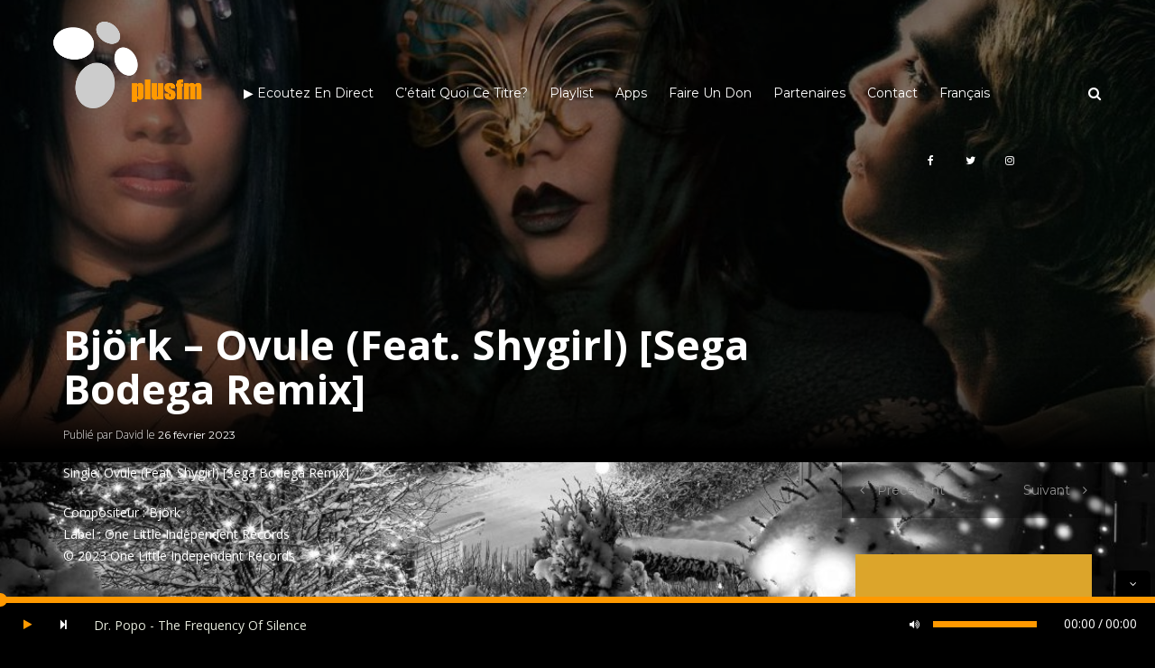

--- FILE ---
content_type: text/html; charset=UTF-8
request_url: https://www.plusfm.net/fr/2023/02/26/bjork-ovule-feat-shygirl-sega-bodega-remix-fr/
body_size: 16539
content:
<!DOCTYPE html>
<html lang="fr-FR">
<head>
    <meta charset="UTF-8">
    <meta name="HandheldFriendly" content="true" />
    <meta name="viewport" content="width=device-width, initial-scale=1.0, maximum-scale=1.0, user-scalable=no" />
	<meta  name="apple-itunes-app"  content="app-id=845103707, app-argument=foobar">
    <link rel="profile" href="http://gmpg.org/xfn/11">
    <link rel="pingback" href="https://www.plusfm.net/wordpress/xmlrpc.php">
    <script src='https://www.google.com/recaptcha/api.js?render=6LcshYwUAAAAADrk2sqRYQKeQcf5ag1BNdyJCTId'></script>		

    <!-- ========== CSS INCLUDES ========== -->
    <meta name='robots' content='index, follow, max-image-preview:large, max-snippet:-1, max-video-preview:-1' />
<link rel="alternate" href="https://www.plusfm.net/2023/02/26/bjork-ovule-feat-shygirl-sega-bodega-remix/" hreflang="en" />
<link rel="alternate" href="https://www.plusfm.net/fr/2023/02/26/bjork-ovule-feat-shygirl-sega-bodega-remix-fr/" hreflang="fr" />

	<!-- This site is optimized with the Yoast SEO plugin v20.0 - https://yoast.com/wordpress/plugins/seo/ -->
	<title>Björk - Ovule (Feat. Shygirl) [Sega Bodega Remix] - plusfm</title>
	<meta name="description" content="Ecoutez &quot;Björk - Ovule (Feat. Shygirl) [Sega Bodega Remix]&quot; sur plusfm, la radio sans pub des musiques électroniques Electro Pop TripHop!" />
	<link rel="canonical" href="https://www.plusfm.net/fr/2023/02/26/bjork-ovule-feat-shygirl-sega-bodega-remix-fr/" />
	<meta property="og:locale" content="fr_FR" />
	<meta property="og:locale:alternate" content="en_US" />
	<meta property="og:type" content="article" />
	<meta property="og:title" content="Björk - Ovule (Feat. Shygirl) [Sega Bodega Remix] - plusfm" />
	<meta property="og:description" content="Ecoutez &quot;Björk - Ovule (Feat. Shygirl) [Sega Bodega Remix]&quot; sur plusfm, la radio sans pub des musiques électroniques Electro Pop TripHop!" />
	<meta property="og:url" content="https://www.plusfm.net/fr/2023/02/26/bjork-ovule-feat-shygirl-sega-bodega-remix-fr/" />
	<meta property="og:site_name" content="plusfm" />
	<meta property="article:publisher" content="https://www.facebook.com/plusfm.electro.pop" />
	<meta property="article:published_time" content="2023-02-26T13:12:20+00:00" />
	<meta property="article:modified_time" content="2023-02-26T13:14:11+00:00" />
	<meta property="og:image" content="https://www.plusfm.net/wordpress/wp-content/uploads/2023/02/bjork-feat.-shygirl-ovule-sega-bodega-remix.jpg" />
	<meta property="og:image:width" content="640" />
	<meta property="og:image:height" content="640" />
	<meta property="og:image:type" content="image/jpeg" />
	<meta name="author" content="David" />
	<meta name="twitter:card" content="summary_large_image" />
	<meta name="twitter:creator" content="@plusfmradio" />
	<meta name="twitter:site" content="@plusfmradio" />
	<meta name="twitter:label1" content="Écrit par" />
	<meta name="twitter:data1" content="David" />
	<meta name="twitter:label2" content="Durée de lecture estimée" />
	<meta name="twitter:data2" content="1 minute" />
	<script type="application/ld+json" class="yoast-schema-graph">{"@context":"https://schema.org","@graph":[{"@type":"Article","@id":"https://www.plusfm.net/fr/2023/02/26/bjork-ovule-feat-shygirl-sega-bodega-remix-fr/#article","isPartOf":{"@id":"https://www.plusfm.net/fr/2023/02/26/bjork-ovule-feat-shygirl-sega-bodega-remix-fr/"},"author":{"name":"David","@id":"https://www.plusfm.net/fr/#/schema/person/426a46848db8319224b1067baefe7f55"},"headline":"Björk &#8211; Ovule (Feat. Shygirl) [Sega Bodega Remix]","datePublished":"2023-02-26T13:12:20+00:00","dateModified":"2023-02-26T13:14:11+00:00","mainEntityOfPage":{"@id":"https://www.plusfm.net/fr/2023/02/26/bjork-ovule-feat-shygirl-sega-bodega-remix-fr/"},"wordCount":44,"publisher":{"@id":"https://www.plusfm.net/fr/#organization"},"image":{"@id":"https://www.plusfm.net/fr/2023/02/26/bjork-ovule-feat-shygirl-sega-bodega-remix-fr/#primaryimage"},"thumbnailUrl":"https://www.plusfm.net/wordpress/wp-content/uploads/2023/02/bjork-feat.-shygirl-ovule-sega-bodega-remix.jpg","keywords":["Electro","Musiques électroniques"],"articleSection":["Rotation-fr"],"inLanguage":"fr-FR"},{"@type":"WebPage","@id":"https://www.plusfm.net/fr/2023/02/26/bjork-ovule-feat-shygirl-sega-bodega-remix-fr/","url":"https://www.plusfm.net/fr/2023/02/26/bjork-ovule-feat-shygirl-sega-bodega-remix-fr/","name":"Björk - Ovule (Feat. Shygirl) [Sega Bodega Remix] - plusfm","isPartOf":{"@id":"https://www.plusfm.net/fr/#website"},"primaryImageOfPage":{"@id":"https://www.plusfm.net/fr/2023/02/26/bjork-ovule-feat-shygirl-sega-bodega-remix-fr/#primaryimage"},"image":{"@id":"https://www.plusfm.net/fr/2023/02/26/bjork-ovule-feat-shygirl-sega-bodega-remix-fr/#primaryimage"},"thumbnailUrl":"https://www.plusfm.net/wordpress/wp-content/uploads/2023/02/bjork-feat.-shygirl-ovule-sega-bodega-remix.jpg","datePublished":"2023-02-26T13:12:20+00:00","dateModified":"2023-02-26T13:14:11+00:00","description":"Ecoutez \"Björk - Ovule (Feat. Shygirl) [Sega Bodega Remix]\" sur plusfm, la radio sans pub des musiques électroniques Electro Pop TripHop!","breadcrumb":{"@id":"https://www.plusfm.net/fr/2023/02/26/bjork-ovule-feat-shygirl-sega-bodega-remix-fr/#breadcrumb"},"inLanguage":"fr-FR","potentialAction":[{"@type":"ReadAction","target":["https://www.plusfm.net/fr/2023/02/26/bjork-ovule-feat-shygirl-sega-bodega-remix-fr/"]}]},{"@type":"ImageObject","inLanguage":"fr-FR","@id":"https://www.plusfm.net/fr/2023/02/26/bjork-ovule-feat-shygirl-sega-bodega-remix-fr/#primaryimage","url":"https://www.plusfm.net/wordpress/wp-content/uploads/2023/02/bjork-feat.-shygirl-ovule-sega-bodega-remix.jpg","contentUrl":"https://www.plusfm.net/wordpress/wp-content/uploads/2023/02/bjork-feat.-shygirl-ovule-sega-bodega-remix.jpg","width":640,"height":640,"caption":"Björk - Ovule (Feat. Shygirl) [Sega Bodega Remix]"},{"@type":"BreadcrumbList","@id":"https://www.plusfm.net/fr/2023/02/26/bjork-ovule-feat-shygirl-sega-bodega-remix-fr/#breadcrumb","itemListElement":[{"@type":"ListItem","position":1,"name":"Accueil","item":"https://www.plusfm.net/fr/"},{"@type":"ListItem","position":2,"name":"Björk &#8211; Ovule (Feat. Shygirl) [Sega Bodega Remix]"}]},{"@type":"WebSite","@id":"https://www.plusfm.net/fr/#website","url":"https://www.plusfm.net/fr/","name":"plusfm","description":"Ecoutez la radio Electro Pop TripHop sans pub!","publisher":{"@id":"https://www.plusfm.net/fr/#organization"},"potentialAction":[{"@type":"SearchAction","target":{"@type":"EntryPoint","urlTemplate":"https://www.plusfm.net/fr/?s={search_term_string}"},"query-input":"required name=search_term_string"}],"inLanguage":"fr-FR"},{"@type":"Organization","@id":"https://www.plusfm.net/fr/#organization","name":"plusfm","url":"https://www.plusfm.net/fr/","logo":{"@type":"ImageObject","inLanguage":"fr-FR","@id":"https://www.plusfm.net/fr/#/schema/logo/image/","url":"https://www.plusfm.net/wordpress/wp-content/uploads/2020/05/icone_1024x1024.png","contentUrl":"https://www.plusfm.net/wordpress/wp-content/uploads/2020/05/icone_1024x1024.png","width":1024,"height":1024,"caption":"plusfm"},"image":{"@id":"https://www.plusfm.net/fr/#/schema/logo/image/"},"sameAs":["https://www.instagram.com/plusfmradio/","https://www.facebook.com/plusfm.electro.pop","https://twitter.com/plusfmradio"]},{"@type":"Person","@id":"https://www.plusfm.net/fr/#/schema/person/426a46848db8319224b1067baefe7f55","name":"David"}]}</script>
	<!-- / Yoast SEO plugin. -->


<link rel='dns-prefetch' href='//maps.googleapis.com' />
<link rel='dns-prefetch' href='//fonts.googleapis.com' />
<link href='https://fonts.gstatic.com' crossorigin rel='preconnect' />
<link rel="alternate" type="application/rss+xml" title="plusfm &raquo; Flux" href="https://www.plusfm.net/fr/feed/" />
<link rel="alternate" type="application/rss+xml" title="plusfm &raquo; Flux des commentaires" href="https://www.plusfm.net/fr/comments/feed/" />
<link rel="alternate" type="application/rss+xml" title="plusfm &raquo; Björk &#8211; Ovule (Feat. Shygirl) [Sega Bodega Remix] Flux des commentaires" href="https://www.plusfm.net/fr/2023/02/26/bjork-ovule-feat-shygirl-sega-bodega-remix-fr/feed/" />
<style type="text/css">
img.wp-smiley,
img.emoji {
	display: inline !important;
	border: none !important;
	box-shadow: none !important;
	height: 1em !important;
	width: 1em !important;
	margin: 0 0.07em !important;
	vertical-align: -0.1em !important;
	background: none !important;
	padding: 0 !important;
}
</style>
	<link rel='stylesheet' id='wp-block-library-css' href='https://www.plusfm.net/wordpress/wp-includes/css/dist/block-library/style.min.css' type='text/css' media='all' />
<link rel='stylesheet' id='classic-theme-styles-css' href='https://www.plusfm.net/wordpress/wp-includes/css/classic-themes.min.css' type='text/css' media='all' />
<style id='global-styles-inline-css' type='text/css'>
body{--wp--preset--color--black: #000000;--wp--preset--color--cyan-bluish-gray: #abb8c3;--wp--preset--color--white: #ffffff;--wp--preset--color--pale-pink: #f78da7;--wp--preset--color--vivid-red: #cf2e2e;--wp--preset--color--luminous-vivid-orange: #ff6900;--wp--preset--color--luminous-vivid-amber: #fcb900;--wp--preset--color--light-green-cyan: #7bdcb5;--wp--preset--color--vivid-green-cyan: #00d084;--wp--preset--color--pale-cyan-blue: #8ed1fc;--wp--preset--color--vivid-cyan-blue: #0693e3;--wp--preset--color--vivid-purple: #9b51e0;--wp--preset--gradient--vivid-cyan-blue-to-vivid-purple: linear-gradient(135deg,rgba(6,147,227,1) 0%,rgb(155,81,224) 100%);--wp--preset--gradient--light-green-cyan-to-vivid-green-cyan: linear-gradient(135deg,rgb(122,220,180) 0%,rgb(0,208,130) 100%);--wp--preset--gradient--luminous-vivid-amber-to-luminous-vivid-orange: linear-gradient(135deg,rgba(252,185,0,1) 0%,rgba(255,105,0,1) 100%);--wp--preset--gradient--luminous-vivid-orange-to-vivid-red: linear-gradient(135deg,rgba(255,105,0,1) 0%,rgb(207,46,46) 100%);--wp--preset--gradient--very-light-gray-to-cyan-bluish-gray: linear-gradient(135deg,rgb(238,238,238) 0%,rgb(169,184,195) 100%);--wp--preset--gradient--cool-to-warm-spectrum: linear-gradient(135deg,rgb(74,234,220) 0%,rgb(151,120,209) 20%,rgb(207,42,186) 40%,rgb(238,44,130) 60%,rgb(251,105,98) 80%,rgb(254,248,76) 100%);--wp--preset--gradient--blush-light-purple: linear-gradient(135deg,rgb(255,206,236) 0%,rgb(152,150,240) 100%);--wp--preset--gradient--blush-bordeaux: linear-gradient(135deg,rgb(254,205,165) 0%,rgb(254,45,45) 50%,rgb(107,0,62) 100%);--wp--preset--gradient--luminous-dusk: linear-gradient(135deg,rgb(255,203,112) 0%,rgb(199,81,192) 50%,rgb(65,88,208) 100%);--wp--preset--gradient--pale-ocean: linear-gradient(135deg,rgb(255,245,203) 0%,rgb(182,227,212) 50%,rgb(51,167,181) 100%);--wp--preset--gradient--electric-grass: linear-gradient(135deg,rgb(202,248,128) 0%,rgb(113,206,126) 100%);--wp--preset--gradient--midnight: linear-gradient(135deg,rgb(2,3,129) 0%,rgb(40,116,252) 100%);--wp--preset--duotone--dark-grayscale: url('#wp-duotone-dark-grayscale');--wp--preset--duotone--grayscale: url('#wp-duotone-grayscale');--wp--preset--duotone--purple-yellow: url('#wp-duotone-purple-yellow');--wp--preset--duotone--blue-red: url('#wp-duotone-blue-red');--wp--preset--duotone--midnight: url('#wp-duotone-midnight');--wp--preset--duotone--magenta-yellow: url('#wp-duotone-magenta-yellow');--wp--preset--duotone--purple-green: url('#wp-duotone-purple-green');--wp--preset--duotone--blue-orange: url('#wp-duotone-blue-orange');--wp--preset--font-size--small: 13px;--wp--preset--font-size--medium: 20px;--wp--preset--font-size--large: 36px;--wp--preset--font-size--x-large: 42px;--wp--preset--spacing--20: 0.44rem;--wp--preset--spacing--30: 0.67rem;--wp--preset--spacing--40: 1rem;--wp--preset--spacing--50: 1.5rem;--wp--preset--spacing--60: 2.25rem;--wp--preset--spacing--70: 3.38rem;--wp--preset--spacing--80: 5.06rem;}:where(.is-layout-flex){gap: 0.5em;}body .is-layout-flow > .alignleft{float: left;margin-inline-start: 0;margin-inline-end: 2em;}body .is-layout-flow > .alignright{float: right;margin-inline-start: 2em;margin-inline-end: 0;}body .is-layout-flow > .aligncenter{margin-left: auto !important;margin-right: auto !important;}body .is-layout-constrained > .alignleft{float: left;margin-inline-start: 0;margin-inline-end: 2em;}body .is-layout-constrained > .alignright{float: right;margin-inline-start: 2em;margin-inline-end: 0;}body .is-layout-constrained > .aligncenter{margin-left: auto !important;margin-right: auto !important;}body .is-layout-constrained > :where(:not(.alignleft):not(.alignright):not(.alignfull)){max-width: var(--wp--style--global--content-size);margin-left: auto !important;margin-right: auto !important;}body .is-layout-constrained > .alignwide{max-width: var(--wp--style--global--wide-size);}body .is-layout-flex{display: flex;}body .is-layout-flex{flex-wrap: wrap;align-items: center;}body .is-layout-flex > *{margin: 0;}:where(.wp-block-columns.is-layout-flex){gap: 2em;}.has-black-color{color: var(--wp--preset--color--black) !important;}.has-cyan-bluish-gray-color{color: var(--wp--preset--color--cyan-bluish-gray) !important;}.has-white-color{color: var(--wp--preset--color--white) !important;}.has-pale-pink-color{color: var(--wp--preset--color--pale-pink) !important;}.has-vivid-red-color{color: var(--wp--preset--color--vivid-red) !important;}.has-luminous-vivid-orange-color{color: var(--wp--preset--color--luminous-vivid-orange) !important;}.has-luminous-vivid-amber-color{color: var(--wp--preset--color--luminous-vivid-amber) !important;}.has-light-green-cyan-color{color: var(--wp--preset--color--light-green-cyan) !important;}.has-vivid-green-cyan-color{color: var(--wp--preset--color--vivid-green-cyan) !important;}.has-pale-cyan-blue-color{color: var(--wp--preset--color--pale-cyan-blue) !important;}.has-vivid-cyan-blue-color{color: var(--wp--preset--color--vivid-cyan-blue) !important;}.has-vivid-purple-color{color: var(--wp--preset--color--vivid-purple) !important;}.has-black-background-color{background-color: var(--wp--preset--color--black) !important;}.has-cyan-bluish-gray-background-color{background-color: var(--wp--preset--color--cyan-bluish-gray) !important;}.has-white-background-color{background-color: var(--wp--preset--color--white) !important;}.has-pale-pink-background-color{background-color: var(--wp--preset--color--pale-pink) !important;}.has-vivid-red-background-color{background-color: var(--wp--preset--color--vivid-red) !important;}.has-luminous-vivid-orange-background-color{background-color: var(--wp--preset--color--luminous-vivid-orange) !important;}.has-luminous-vivid-amber-background-color{background-color: var(--wp--preset--color--luminous-vivid-amber) !important;}.has-light-green-cyan-background-color{background-color: var(--wp--preset--color--light-green-cyan) !important;}.has-vivid-green-cyan-background-color{background-color: var(--wp--preset--color--vivid-green-cyan) !important;}.has-pale-cyan-blue-background-color{background-color: var(--wp--preset--color--pale-cyan-blue) !important;}.has-vivid-cyan-blue-background-color{background-color: var(--wp--preset--color--vivid-cyan-blue) !important;}.has-vivid-purple-background-color{background-color: var(--wp--preset--color--vivid-purple) !important;}.has-black-border-color{border-color: var(--wp--preset--color--black) !important;}.has-cyan-bluish-gray-border-color{border-color: var(--wp--preset--color--cyan-bluish-gray) !important;}.has-white-border-color{border-color: var(--wp--preset--color--white) !important;}.has-pale-pink-border-color{border-color: var(--wp--preset--color--pale-pink) !important;}.has-vivid-red-border-color{border-color: var(--wp--preset--color--vivid-red) !important;}.has-luminous-vivid-orange-border-color{border-color: var(--wp--preset--color--luminous-vivid-orange) !important;}.has-luminous-vivid-amber-border-color{border-color: var(--wp--preset--color--luminous-vivid-amber) !important;}.has-light-green-cyan-border-color{border-color: var(--wp--preset--color--light-green-cyan) !important;}.has-vivid-green-cyan-border-color{border-color: var(--wp--preset--color--vivid-green-cyan) !important;}.has-pale-cyan-blue-border-color{border-color: var(--wp--preset--color--pale-cyan-blue) !important;}.has-vivid-cyan-blue-border-color{border-color: var(--wp--preset--color--vivid-cyan-blue) !important;}.has-vivid-purple-border-color{border-color: var(--wp--preset--color--vivid-purple) !important;}.has-vivid-cyan-blue-to-vivid-purple-gradient-background{background: var(--wp--preset--gradient--vivid-cyan-blue-to-vivid-purple) !important;}.has-light-green-cyan-to-vivid-green-cyan-gradient-background{background: var(--wp--preset--gradient--light-green-cyan-to-vivid-green-cyan) !important;}.has-luminous-vivid-amber-to-luminous-vivid-orange-gradient-background{background: var(--wp--preset--gradient--luminous-vivid-amber-to-luminous-vivid-orange) !important;}.has-luminous-vivid-orange-to-vivid-red-gradient-background{background: var(--wp--preset--gradient--luminous-vivid-orange-to-vivid-red) !important;}.has-very-light-gray-to-cyan-bluish-gray-gradient-background{background: var(--wp--preset--gradient--very-light-gray-to-cyan-bluish-gray) !important;}.has-cool-to-warm-spectrum-gradient-background{background: var(--wp--preset--gradient--cool-to-warm-spectrum) !important;}.has-blush-light-purple-gradient-background{background: var(--wp--preset--gradient--blush-light-purple) !important;}.has-blush-bordeaux-gradient-background{background: var(--wp--preset--gradient--blush-bordeaux) !important;}.has-luminous-dusk-gradient-background{background: var(--wp--preset--gradient--luminous-dusk) !important;}.has-pale-ocean-gradient-background{background: var(--wp--preset--gradient--pale-ocean) !important;}.has-electric-grass-gradient-background{background: var(--wp--preset--gradient--electric-grass) !important;}.has-midnight-gradient-background{background: var(--wp--preset--gradient--midnight) !important;}.has-small-font-size{font-size: var(--wp--preset--font-size--small) !important;}.has-medium-font-size{font-size: var(--wp--preset--font-size--medium) !important;}.has-large-font-size{font-size: var(--wp--preset--font-size--large) !important;}.has-x-large-font-size{font-size: var(--wp--preset--font-size--x-large) !important;}
.wp-block-navigation a:where(:not(.wp-element-button)){color: inherit;}
:where(.wp-block-columns.is-layout-flex){gap: 2em;}
.wp-block-pullquote{font-size: 1.5em;line-height: 1.6;}
</style>
<link rel='stylesheet' id='redux-extendify-styles-css' href='https://www.plusfm.net/wordpress/wp-content/plugins/redux-framework/redux-core/assets/css/extendify-utilities.css' type='text/css' media='all' />
<link rel='stylesheet' id='contact-form-7-css' href='https://www.plusfm.net/wordpress/wp-content/plugins/contact-form-7/includes/css/styles.css' type='text/css' media='all' />
<link rel='stylesheet' id='font-awesome-four-css' href='https://www.plusfm.net/wordpress/wp-content/plugins/font-awesome-4-menus/css/font-awesome.min.css' type='text/css' media='all' />
<link rel='stylesheet' id='master-css' href='https://www.plusfm.net/wordpress/wp-content/themes/mesh/theme-core/assets/css/master.css' type='text/css' media='all' />
<link rel='stylesheet' id='mesh-custom-css' href='https://www.plusfm.net/wordpress/wp-content/uploads/mesh/custom.css' type='text/css' media='all' />
<link rel='stylesheet' id='style-css' href='https://www.plusfm.net/wordpress/wp-content/themes/mesh/style.css' type='text/css' media='all' />
<link rel="preload" as="style" href="https://fonts.googleapis.com/css?family=Open%20Sans%7CMontserrat&#038;display=swap" /><link rel="stylesheet" href="https://fonts.googleapis.com/css?family=Open%20Sans%7CMontserrat&#038;display=swap" media="print" onload="this.media='all'"><noscript><link rel="stylesheet" href="https://fonts.googleapis.com/css?family=Open%20Sans%7CMontserrat&#038;display=swap" /></noscript><script type='text/javascript' src='https://www.plusfm.net/wordpress/wp-includes/js/jquery/jquery.min.js' id='jquery-core-js'></script>
<script type='text/javascript' src='https://www.plusfm.net/wordpress/wp-includes/js/jquery/jquery-migrate.min.js' id='jquery-migrate-js'></script>
<link rel="https://api.w.org/" href="https://www.plusfm.net/wp-json/" /><link rel="alternate" type="application/json" href="https://www.plusfm.net/wp-json/wp/v2/posts/5514" /><link rel="EditURI" type="application/rsd+xml" title="RSD" href="https://www.plusfm.net/wordpress/xmlrpc.php?rsd" />
<link rel="wlwmanifest" type="application/wlwmanifest+xml" href="https://www.plusfm.net/wordpress/wp-includes/wlwmanifest.xml" />

<link rel='shortlink' href='https://www.plusfm.net/?p=5514' />
<link rel="alternate" type="application/json+oembed" href="https://www.plusfm.net/wp-json/oembed/1.0/embed?url=https%3A%2F%2Fwww.plusfm.net%2Ffr%2F2023%2F02%2F26%2Fbjork-ovule-feat-shygirl-sega-bodega-remix-fr%2F" />
<link rel="alternate" type="text/xml+oembed" href="https://www.plusfm.net/wp-json/oembed/1.0/embed?url=https%3A%2F%2Fwww.plusfm.net%2Ffr%2F2023%2F02%2F26%2Fbjork-ovule-feat-shygirl-sega-bodega-remix-fr%2F&#038;format=xml" />
<meta name="generator" content="Redux 4.4.9" /><meta name="generator" content="Powered by Visual Composer - drag and drop page builder for WordPress."/>
<!--[if lte IE 9]><link rel="stylesheet" type="text/css" href="https://www.plusfm.net/wordpress/wp-content/plugins/js_composer/assets/css/vc_lte_ie9.min.css" media="screen"><![endif]--><link rel="icon" href="https://www.plusfm.net/wordpress/wp-content/uploads/2017/06/cropped-icone_500x500-1-32x32.png" sizes="32x32" />
<link rel="icon" href="https://www.plusfm.net/wordpress/wp-content/uploads/2017/06/cropped-icone_500x500-1-192x192.png" sizes="192x192" />
<link rel="apple-touch-icon" href="https://www.plusfm.net/wordpress/wp-content/uploads/2017/06/cropped-icone_500x500-1-180x180.png" />
<meta name="msapplication-TileImage" content="https://www.plusfm.net/wordpress/wp-content/uploads/2017/06/cropped-icone_500x500-1-270x270.png" />
		<style type="text/css" id="wp-custom-css">
			/*
Vous pouvez ajouter du CSS personnalisé ici.

Cliquez sur l’icône d’aide ci-dessus pour en savoir plus.
*/
.mesh-main-player .mesh-play, .mesh-main-player .mesh-pause { margin-left: 10px ; margin-right: 0px !important; } 
.mesh-main-player .mesh-player-prev-song { display: none !important; }
.mesh-main-player .mesh-player-next-song { display: true !important; }
.mesh-volume-bar { display: true !important; }
.mesh-playlist-repeat { display: none !important; }
.mesh-playlist-random { display: none !important; }
.mesh-title { max-width:100rem !important;  }
.mesh-seek-bar { width: 100% !important;}
.mesh-play-bar { display: true !important; }
.mesh-duration { display: true !important; }
.mesh-current-time { display: true !important; }
.overlay-for-image-bg {background:transparent;}
.grecaptcha-badge { visibility: hidden; }
.arrondie {
-moz-border-radius:10px;
-webkit-border-radius:10px;
border-radius:10px;
}
.xspeakers { background: none !important; }
.ximage.lbg_border_radius { -webkit-border-radius:0px !important; left:auto !important; z-index:none !important; margin-right:20px !important; }
.ximage { right:10px !important;}
.artistName { top:15px  !important;   }
.audio8_html5.darkHover .artistName { font-size:14px !important; height:14px;font-family:inherit !important;}
.songTitle { top:35px !important; }
.songTitleInside { height: 100%; text-transform: none !important; font-size: 1.2rem !important;}
.AudioCloseBut { display:none;}
.audio8_html5_arrow_div.audio8_html5_arrow_down { display:none;}
.sound { animation-play-state:paused !important;}
.sound2 { animation-play-state:paused !important;}
.audio8_html5.darkHover .AudioPlay {background-size: 80px 80px !important;}
.comment-author .avatar {display : none;}
.gwolle-gb {background-color: #00000070;}
.label .text-info {color:white;}
.btn-default {color:white; background-color:orange;}
.gwolle_gb_widget .gwolle-gb-widget {background-color: #00000070;}
.gb-author-name {color:orange;}
.gb-entry-content {color:white;}
.gwolle-gb-total {display:none;}
.gb-datetime {color:grey;}		</style>
		<noscript><style type="text/css"> .wpb_animate_when_almost_visible { opacity: 1; }</style></noscript>	
</head>
<body class="post-template-default single single-post postid-5514 single-format-standard fixed-bg firstLoad top-mobile-header dark main-header-affix-content-light mobile-header-content-light main-header-inherit-content-light  light-base-color fm-dark-button-style wpb-js-composer js-comp-ver-5.1.1 vc_responsive" style="">

    <!-- Custom background image for the pages -->
            <div class="fixed-page-bg" style="background-image: url( https://www.plusfm.net/wordpress/wp-content/uploads/2025/12/Village-noel-nb.jpeg );"></div>
    
    <!-- AJAX loader animation -->
                <div class="la-class la-timer light">
                <div></div>
            </div>
            
    <!-- Search container -->
    <div class="search-form-container">

    <div class="overlay"></div>

    <form action="https://www.plusfm.net/fr/" class="main-search" role="search" method="get">
        <!-- Search input -->
        <input name="s" id="s" type="search" placeholder="Que recherchez-vous ?">

                    <input type="hidden" name="lang" value="fr" />
        
        <!-- Search submit button -->
        <button type="submit">
            <!-- Search icon -->
            <i class="fa fa-search"></i>
        </button>
    </form>

</div>
    <!-- Mobile header overlay -->
    <div class="mobile-header-overlay"></div>

    <!-- Mobile menu, search, playlist, cart content and widgets ( if the page have sidebar ) -->
    <div class="mobile-header">
        <!-- Trigger for menu -->
        <div class="mobile-header-trigger menu-trigger">
            <i class="fa fa-bars"></i>
        </div>
        <!-- Trigger for search -->
                <div class="mobile-header-trigger search-trigger">
            <i class="fa fa-search"></i>
        </div>
                <!-- Trigger for shopping cart preview -->
        <div class="mobile-header-trigger cart-trigger">
            <i data-icon="a" class="icon"></i>
        </div>
        <!-- Trigger for music playlist -->
        <div class="mobile-header-trigger playlist-trigger">
            <div data-icon="b" class="icon"></div>
        </div>
        <!-- Trigger for sidebar ( this will be removed if the current page does not have an sidebar ) -->
        <div class="mobile-header-trigger sidebar-trigger">
            <i class="fa fa-cog"></i>
        </div>
    </div>

    <!-- Main header container -->
    <div class="main-header-container">
	<!-- Main header of the page -->
	<div class="main-header clearfix ">
		<div class="container-fluid">

			
			<!-- Header logo container -->
			<div class="logo-container not-center left">
				<!-- The big logo -->
				<a href="https://www.plusfm.net/fr/" rel="home" class="logo-big">
					<!-- Logo image -->
											<img src="https://www.plusfm.net/wordpress/wp-content/uploads/2018/03/logo_plusfm_185x185.png" alt="plusfm">
									</a>
				<!-- The normal logo -->
				<a href="https://www.plusfm.net/fr/" rel="home" class="logo">
					<!-- Logo image -->
											<img src="https://www.plusfm.net/wordpress/wp-content/uploads/2017/09/icone_86x50.png" alt="plusfm">
									</a>
				<!-- The big logo -->
				<a href="https://www.plusfm.net/fr/" rel="home" class="logo-big for-light">
					<!-- Logo image -->
											<img src="https://www.plusfm.net/wordpress/wp-content/uploads/2017/05/plusfm_logo_transparent_461x213-e1497290916363.png" alt="plusfm">
									</a>
			</div>

			<!-- Main menu container -->
						<nav class="main-menu" style="background-image: url();">
							<!-- Menu list -->
				<ul id="menu-menu-superieur-francais" class="menu"><li id="menu-item-5346" class="menu-item menu-item-type-custom menu-item-object-custom menu-item-has-children menu-item-5346"><a>▶︎ Ecoutez en direct</a>
<ul class="sub-menu">
	<li id="menu-item-8323" class="play_player_button menu-item menu-item-type-custom menu-item-object-custom menu-item-8323"><a href="#">Ecoutez plusfm avec le player ▶️</a></li>
	<li id="menu-item-5347" class="menu-item menu-item-type-custom menu-item-object-custom menu-item-5347"><a target="_blank" href="https://stream2.plusfm.net/m3u/plusfm.m3u">Ecoutez plusfm avec votre player (m3u)</a></li>
	<li id="menu-item-5348" class="menu-item menu-item-type-custom menu-item-object-custom menu-item-5348"><a target="_blank" href="https://radio5.pro-fhi.net:19041/listen.pls?sid=1">192k mp3</a></li>
	<li id="menu-item-5349" class="menu-item menu-item-type-custom menu-item-object-custom menu-item-5349"><a target="_blank" href="https://radio5.pro-fhi.net:19041/listen.pls?sid=2">64k aac+</a></li>
</ul>
</li>
<li id="menu-item-5352" class="menu-item menu-item-type-post_type menu-item-object-page menu-item-5352"><a href="https://www.plusfm.net/fr/cetait-quoi-ce-titre/">C’était quoi ce titre?</a></li>
<li id="menu-item-5379" class="menu-item menu-item-type-post_type menu-item-object-page menu-item-5379"><a href="https://www.plusfm.net/fr/playlist-fr/">playlist</a></li>
<li id="menu-item-5353" class="menu-item menu-item-type-custom menu-item-object-custom menu-item-has-children menu-item-5353"><a>Apps</a>
<ul class="sub-menu">
	<li id="menu-item-5354" class="menu-item menu-item-type-custom menu-item-object-custom menu-item-5354"><a target="_blank" href="https://itunes.apple.com/us/app/plusfm/id845103707?l=fr&#038;ls=1&#038;mt=8"><i class="fa fa-apple"></i><span class="fontawesome-text"> iOs</span></a></li>
	<li id="menu-item-5355" class="menu-item menu-item-type-custom menu-item-object-custom menu-item-5355"><a target="_blank" href="https://play.google.com/store/apps/details?id=com.icreo.plusfm"><i class="fa fa-android"></i><span class="fontawesome-text"> Android</span></a></li>
	<li id="menu-item-5357" class="menu-item menu-item-type-custom menu-item-object-custom menu-item-5357"><a target="_blank" href="https://www.amazon.fr/dp/B0DXQ2MFJY/"><i class="fa fa-amazon"></i><span class="fontawesome-text"> Alexa, lance plusfm !</span></a></li>
	<li id="menu-item-5356" class="menu-item menu-item-type-custom menu-item-object-custom menu-item-5356"><a target="_blank" href="https://tunein.com/get-tunein/"><i class="fa fa-google"></i><span class="fontawesome-text"> Ok Google, lance plusfm avec TuneIn!</span></a></li>
</ul>
</li>
<li id="menu-item-5366" class="menu-item menu-item-type-post_type menu-item-object-page menu-item-5366"><a href="https://www.plusfm.net/fr/soutenez-nous/">Faire un don</a></li>
<li id="menu-item-5367" class="menu-item menu-item-type-post_type menu-item-object-page menu-item-5367"><a href="https://www.plusfm.net/fr/partenaires/">Partenaires</a></li>
<li id="menu-item-5368" class="menu-item menu-item-type-post_type menu-item-object-page menu-item-has-children menu-item-5368"><a href="https://www.plusfm.net/fr/contact-fr/">Contact</a>
<ul class="sub-menu">
	<li id="menu-item-8420" class="menu-item menu-item-type-post_type menu-item-object-page menu-item-privacy-policy menu-item-8420"><a href="https://www.plusfm.net/fr/confidentialite/">Politique de confidentialité</a></li>
</ul>
</li>
<li id="menu-item-5743" class="menu-item menu-item-type-custom menu-item-object-custom menu-item-has-children menu-item-5743"><a href="#">Français</a>
<ul class="sub-menu">
	<li id="menu-item-5369" class="menu-item menu-item-type-custom menu-item-object-custom menu-item-5369"><a href="https://www.plusfm.net/#">English</a></li>
	<li id="menu-item-5670" class="menu-item menu-item-type-custom menu-item-object-custom menu-item-5670"><a href="/es/#">Español</a></li>
	<li id="menu-item-6427" class="menu-item menu-item-type-custom menu-item-object-custom menu-item-6427"><a href="/de/#">Deutsch</a></li>
</ul>
</li>
</ul>			</nav>

			<!-- Here is additional buttons for header -->
			<div class="additional-buttons">

				<!-- Search button -->
									<div class="search">
						<i class="fa fa-search"></i>
					</div>
				
				<!-- Your cart icon -->
							</div>

			<!-- Social icons from header -->
			<div class="social-list">
				<!-- Social icons item -->
				<a href="https://www.facebook.com/plusfm.electro.pop" target="_blank"><i class="fa fa-facebook"></i></a><a href="https://twitter.com/plusfmradio" target="_blank"><i class="fa fa-twitter"></i></a><a href="https://www.instagram.com/plusfmradio/" target="_blank"><i class="fa fa-instagram"></i></a><a href="https://www.tiktok.com/@plusfmradio" target="_blank"><i class="fa "></i></a>			</div>

		</div>
	</div>
</div>

    
    
    <!-- AJAX container -->
    <div id="updatable-content">

    <!-- AJAX updatable content -->
        <div class="ajax-update-content">

    <div class="overlay-for-image-bg"></div>
    <!-- Breadcrumb For Page -->
    <!-- You can have multiple size of breadcrumb by using following classes : xs , sm , md , lg -->
    <!-- You can also have fixed background by using 'fixed-bg' class -->
    <div class="breadcrumb-page sm opacity-5" style="background-image: url(https://www.plusfm.net/wordpress/wp-content/uploads/2023/02/bjork.jpg);"><div class="overlay-breadcrumb"></div></div>

    
        <div class="container no-negative-mt">

            <div class="row">
                                <div class="col-md-9">
                                    
                        <div class="row" role="main">
                            <div class="col-sm-12">

                                
<article id="post-5514" class="blog-single-container post-5514 post type-post status-publish format-standard has-post-thumbnail hentry category-rotation-fr-fr tag-electro-fr tag-musiques-electroniques-fr">

    <div class="article-title">

        <h1>
            Björk &#8211; Ovule (Feat. Shygirl) [Sega Bodega Remix]        </h1>
        <time datetime="26 février 2023">
            Publié par David le <a href="https://www.plusfm.net/fr/2023/02/26/bjork-ovule-feat-shygirl-sega-bodega-remix-fr/">26 février 2023</a>        </time>

        
    </div>

    <p>Single: Ovule (Feat. Shygirl) [Sega Bodega Remix]</p>
<p>Compositeur : Björk<br />
Label : One Little Independent Records<br />
© 2023 One Little Independent Records</p>
<p><iframe title="björk ft. shygirl : ovule (sega bodega remix)" width="1778" height="1000" src="https://www.youtube.com/embed/D99nPVXWtPc?feature=oembed" frameborder="0" allow="accelerometer; autoplay; clipboard-write; encrypted-media; gyroscope; picture-in-picture; web-share" allowfullscreen></iframe></p>

    
</article>

                            </div>
                        </div>

                        
                                    </div>

                                <div class="col-md-3">

                    <!-- Sidebar pagination for posts -->

    <div class="main-sidebar">
        <!-- Post navigation : next and prev -->
        <aside class="widget widget-posts-navigation">
                            <a href="https://www.plusfm.net/fr/2023/02/25/evergreen-sign-out-fr/" class="prev-post">
                    <i class="fa fa-angle-left"></i>
                    <span>
                        Précédent                    </span>
                </a>
            
                            <a href="https://www.plusfm.net/fr/2023/02/28/kano-its-a-war-purple-disco-machine-lorenz-rhode-remix-fr/" class="next-post">
                    <span>
                        Suivant                    </span>
                    <i class="fa fa-angle-right"></i>
                </a>
            
        </aside>
    </div>
                    
<div class="main-sidebar" role="complementary">
    <aside id="media_image-13" class="widget widget_media_image"><img width="300" height="300" src="https://www.plusfm.net/wordpress/wp-content/uploads/2026/01/bonne-annee-2026-300x300.webp" class="image wp-image-9801  attachment-medium size-medium" alt="Bonne Année 2026" decoding="async" loading="lazy" style="max-width: 100%; height: auto;" srcset="https://www.plusfm.net/wordpress/wp-content/uploads/2026/01/bonne-annee-2026-300x300.webp 300w, https://www.plusfm.net/wordpress/wp-content/uploads/2026/01/bonne-annee-2026-150x150.webp 150w, https://www.plusfm.net/wordpress/wp-content/uploads/2026/01/bonne-annee-2026-500x500.webp 500w, https://www.plusfm.net/wordpress/wp-content/uploads/2026/01/bonne-annee-2026-350x350.webp 350w, https://www.plusfm.net/wordpress/wp-content/uploads/2026/01/bonne-annee-2026.webp 600w" sizes="(max-width: 300px) 100vw, 300px" /></aside><aside id="block-3" class="widget widget_block"><div class="gwolle-gb"><div class="gwolle_gb_messages_top_container"></div>
			<div class="gwolle-gb-write-button">
				<input type="button" name="gwolle-gb-write-button" class="button btn btn-default " value="Écrire un nouveau message." />
			</div>
			<form action="#" method="POST" class="gwolle-gb-write gwolle-gb-hide gwolle_gb_form_ajax gwolle-gb-form-ajax gwolle-gb-ajax gwolle-gb-not-logged-in">
				<h3>Write a new entry for the Guestbook</h3>
				<button type="button" class="gb-notice-dismiss">x<span class="screen-reader-text">Masquer ce formulaire.</span></button>
			
				<input type="hidden" name="gwolle_gb_function" class="gwolle_gb_function" value="add_entry" /><input type="hidden" name="gwolle_gb_book_id" class="gwolle_gb_book_id" value="1" /><div class="gwolle_gb_b3f6dccd1218a16817412a3cb6088b2d">
				<div class="label"><label for="gwolle_gb_b3f6dccd1218a16817412a3cb6088b2d-1" class="text-info">Nom <span class="required">*</span></label></div>
				<div class="input"><input class="wp-exclude-emoji gwolle_gb_b3f6dccd1218a16817412a3cb6088b2d" value="" type="text" id="gwolle_gb_b3f6dccd1218a16817412a3cb6088b2d-1" name="gwolle_gb_b3f6dccd1218a16817412a3cb6088b2d" required /></div>
				<div class="clearBoth">&nbsp;</div>
			</div><div class="gwolle_gb_043beb9a16041cc3f5ece7bb4997e426">
					<div class="label"><label for="gwolle_gb_043beb9a16041cc3f5ece7bb4997e426-1" class="text-info">Ville</label></div>
					<div class="input"><input class="wp-exclude-emoji gwolle_gb_043beb9a16041cc3f5ece7bb4997e426" value="" type="text" id="gwolle_gb_043beb9a16041cc3f5ece7bb4997e426-1" name="gwolle_gb_043beb9a16041cc3f5ece7bb4997e426" /></div>
					<div class="clearBoth">&nbsp;</div>
				</div><div class="gwolle_gb_5b5c1aac4bceeb0ae321ad388fd65328">
				<div class="label"><label for="gwolle_gb_5b5c1aac4bceeb0ae321ad388fd65328-1" class="text-info">E-mail</label></div>
				<div class="input"><input class="gwolle_gb_5b5c1aac4bceeb0ae321ad388fd65328" value="" type="email" id="gwolle_gb_5b5c1aac4bceeb0ae321ad388fd65328-1" name="gwolle_gb_5b5c1aac4bceeb0ae321ad388fd65328" /></div>
				<div class="clearBoth">&nbsp;</div>
			</div>
			<div class="gwolle_gb_d8e5ba30326755cd1bd3a046c392883f" style="display:none;overflow:hidden;" hidden="true" aria-hidden="true">
				<div class="label">
					<label for="gwolle_gb_d8e5ba30326755cd1bd3a046c392883f-1" class="text-primary">Ne touchez pas à ceci</label>
					<label for="gwolle_gb_9386231c59b292a0a31349d4abf55c0d-1" class="text-primary">Ne touchez pas à ceci</label>
				</div>
				<div class="input">
					<input value="93138" type="text" id="gwolle_gb_d8e5ba30326755cd1bd3a046c392883f-1" name="gwolle_gb_d8e5ba30326755cd1bd3a046c392883f" class="gwolle_gb_d8e5ba30326755cd1bd3a046c392883f" style="transform: translateY(10000px);" />
					<input value="93138" type="text"id="gwolle_gb_9386231c59b292a0a31349d4abf55c0d-1" name="gwolle_gb_9386231c59b292a0a31349d4abf55c0d" class="gwolle_gb_9386231c59b292a0a31349d4abf55c0d" style="transform: translateY(10000px);" />
				</div>
				<div class="clearBoth"></div>
			</div><div class="gwolle_gb_content">
				<div class="label"><label for="gwolle_gb_content-1" class="text-info">Message du livre d’or <span class="required">*</span></label></div>
				<div class="input"><textarea id="gwolle_gb_content-1" name="gwolle_gb_content" class="gwolle_gb_content wp-exclude-emoji" required ></textarea></div>
					<div class="clearBoth">&nbsp;</div>
				</div><input type="hidden" class="gwolle_gb_39957af730f5a12a6f8d45c809078a91" id="gwolle_gb_39957af730f5a12a6f8d45c809078a91-1" name="gwolle_gb_39957af730f5a12a6f8d45c809078a91" value="1f46e25c70" />
			<div class="gwolle_gb_messages_bottom_container"></div>

			<noscript><div class="no-js">Avertissement : Ce formulaire ne peut être utilisé que si JavaScript est activé dans votre navigateur.</div></noscript>

			<div class="gwolle_gb_submit">
				<div class="label gwolle-gb-invisible text-muted">&nbsp;</div>
				<div class="input">
					<input type="submit" name="gwolle_gb_submit" class="gwolle_gb_submit button btn btn-primary " value="Envoyer" />
					<span class="gwolle_gb_submit_ajax_icon"></span>
			
				</div>
				<div class="clearBoth">&nbsp;</div>
			</div>

			<div class="gwolle_gb_notice">
				Fields marked with * are required.<br />
Your E-mail address won&#039;t be published.<br />
It&#039;s possible that your entry will only be visible in the guestbook after we reviewed it.<br />
We reserve the right to edit, delete, or not publish entries.
			</div></form><div class="gwolle-gb-read gwolle-gb-ajax gwolle-gb-entries-list gwolle_gb_infinite gwolle-gb-infinite" data-book_id="1" data-page_id="1">
		<div id="gwolle-gb-total" class="gwolle-gb-total">24 messages.</div><!-- Gwolle-GB Entry: Default Template Loaded -->
				<div class="gb-entry gb-entry_279 gb-entry-count_1 gwolle_gb_uneven gwolle-gb-uneven gwolle-gb-first" id="gb-entry_279" data-entry_id="279">
				<article>
					<div class="gb-author-info">
						<span class="gb-author-name"><i class="gb-moderator">David</i>
						</span>
						<span class="gb-datetime">
							<span class="gb-date"><span class="gb-date-wrote-text"> a écrit le</span><span class="gb-date-text"> 1 janvier 2026</span>
							</span><span class="gb-time">
									<span class="gb-time-at-text"> à</span>
									<span class="gb-time-text"> 18:36</span>
								</span>
						</span> 
					</div>
					<div class="gb-entry-content">Je vous transmets tous mes voeux pour cette nouvelle année musicale sur plusfm ! Merci pour votre fidélité !<br />
<br />
I send you all my best wishes for this new musical year on plusfm! Thank you for your loyalty!<br />
<br />
¡Les envío mis mejores deseos para este nuevo año musical en plusfm! ¡Gracias por su fidelidad!<br />
<br />
Ich wünsche euch allen ein frohes neues Musikjahr auf plusfm! Vielen Dank für eure Treue!
					</div>
				</article>
			</div>
			<div class="gb-entry gb-entry_278 gb-entry-count_2 gwolle_gb_even gwolle-gb-even" id="gb-entry_278" data-entry_id="278">
				<article>
					<div class="gb-author-info">
						<span class="gb-author-name">Herve
						</span>
						<span class="gb-author-origin">
							<span class="gb-author-origin-from-text"> de</span>
							<span class="gb-author-origin-text"> Lille - France</span>
						</span>
						<span class="gb-datetime">
							<span class="gb-date"><span class="gb-date-wrote-text"> a écrit le</span><span class="gb-date-text"> 12 décembre 2025</span>
							</span><span class="gb-time">
									<span class="gb-time-at-text"> à</span>
									<span class="gb-time-text"> 17:57</span>
								</span>
						</span> 
					</div>
					<div class="gb-entry-content">Christmas background and jingles are back , thanks David 😉
					</div>
				</article>
			</div>
			<div class="gb-entry gb-entry_277 gb-entry-count_3 gwolle_gb_uneven gwolle-gb-uneven" id="gb-entry_277" data-entry_id="277">
				<article>
					<div class="gb-author-info">
						<span class="gb-author-name">Thomas
						</span>
						<span class="gb-author-origin">
							<span class="gb-author-origin-from-text"> de</span>
							<span class="gb-author-origin-text"> München</span>
						</span>
						<span class="gb-datetime">
							<span class="gb-date"><span class="gb-date-wrote-text"> a écrit le</span><span class="gb-date-text"> 20 novembre 2025</span>
							</span><span class="gb-time">
									<span class="gb-time-at-text"> à</span>
									<span class="gb-time-text"> 16:26</span>
								</span>
						</span> 
					</div>
					<div class="gb-entry-content">Hi Listeners, I am a big fan of plusfm for year but I don´t understand why I read so many nice words but see only 200 € donation/year. You pay for Spotify, your KI-Software, your food...so plz place a donation for David.<br />
<br />
Thanks, Thomas Munich
					</div>
				</article>
			</div>
			<div class="gb-entry gb-entry_276 gb-entry-count_4 gwolle_gb_even gwolle-gb-even" id="gb-entry_276" data-entry_id="276">
				<article>
					<div class="gb-author-info">
						<span class="gb-author-name">Arthur
						</span>
						<span class="gb-author-origin">
							<span class="gb-author-origin-from-text"> de</span>
							<span class="gb-author-origin-text"> Saint-Petersburg RUSSIA</span>
						</span>
						<span class="gb-datetime">
							<span class="gb-date"><span class="gb-date-wrote-text"> a écrit le</span><span class="gb-date-text"> 8 novembre 2025</span>
							</span><span class="gb-time">
									<span class="gb-time-at-text"> à</span>
									<span class="gb-time-text"> 15:28</span>
								</span>
						</span> 
					</div>
					<div class="gb-entry-content">БОНЖУП МОН АМИ))<br />
ЦЕЛУЮ НЕЖНО <br />
ЭТО РАДИО САМОЕ ЛУЧШЕЕ <br />
НА ПЛАНЕТЕ)
					</div>
				</article>
			</div>
			<div class="gb-entry gb-entry_275 gb-entry-count_5 gwolle_gb_uneven gwolle-gb-uneven" id="gb-entry_275" data-entry_id="275">
				<article>
					<div class="gb-author-info">
						<span class="gb-author-name">MIETZ
						</span>
						<span class="gb-author-origin">
							<span class="gb-author-origin-from-text"> de</span>
							<span class="gb-author-origin-text"> Reichenbach im Vogtland Sachsen East-Germany</span>
						</span>
						<span class="gb-datetime">
							<span class="gb-date"><span class="gb-date-wrote-text"> a écrit le</span><span class="gb-date-text"> 23 octobre 2025</span>
							</span><span class="gb-time">
									<span class="gb-time-at-text"> à</span>
									<span class="gb-time-text"> 21:39</span>
								</span>
						</span> 
					</div>
					<div class="gb-entry-content">Ihr seid einfach nicht zu beschreiben. <br />
ALLES ABER AUCH ALLES IST RICHTIGE GUTE Elektronische Mucke !!!!!!!<br />
Es läuft seid mehr als 4-5 Jahre bei mir . ZUFALLSFUND. 👌👍🤩😘
					</div>
				</article>
			</div>
			<div class="gb-entry gb-entry_274 gb-entry-count_6 gwolle_gb_even gwolle-gb-even" id="gb-entry_274" data-entry_id="274">
				<article>
					<div class="gb-author-info">
						<span class="gb-author-name">Nemo
						</span>
						<span class="gb-author-origin">
							<span class="gb-author-origin-from-text"> de</span>
							<span class="gb-author-origin-text"> Novi Sad, Serbia</span>
						</span>
						<span class="gb-datetime">
							<span class="gb-date"><span class="gb-date-wrote-text"> a écrit le</span><span class="gb-date-text"> 14 octobre 2025</span>
							</span><span class="gb-time">
									<span class="gb-time-at-text"> à</span>
									<span class="gb-time-text"> 11:54</span>
								</span>
						</span> 
					</div>
					<div class="gb-entry-content">My love for PlusFm is neverending. Thank you!
					</div>
				</article>
			</div>
			<div class="gb-entry gb-entry_273 gb-entry-count_7 gwolle_gb_uneven gwolle-gb-uneven" id="gb-entry_273" data-entry_id="273">
				<article>
					<div class="gb-author-info">
						<span class="gb-author-name">Bruno
						</span>
						<span class="gb-author-origin">
							<span class="gb-author-origin-from-text"> de</span>
							<span class="gb-author-origin-text"> Rio de Janeiro</span>
						</span>
						<span class="gb-datetime">
							<span class="gb-date"><span class="gb-date-wrote-text"> a écrit le</span><span class="gb-date-text"> 24 septembre 2025</span>
							</span><span class="gb-time">
									<span class="gb-time-at-text"> à</span>
									<span class="gb-time-text"> 17:48</span>
								</span>
						</span> 
					</div>
					<div class="gb-entry-content">Plusfm has been part of my daily life for several years. Always with the same quality! Thanks
					</div>
				</article>
			</div>
			<div class="gb-entry gb-entry_272 gb-entry-count_8 gwolle_gb_even gwolle-gb-even" id="gb-entry_272" data-entry_id="272">
				<article>
					<div class="gb-author-info">
						<span class="gb-author-name">Gabriela
						</span>
						<span class="gb-author-origin">
							<span class="gb-author-origin-from-text"> de</span>
							<span class="gb-author-origin-text"> Giurgiu</span>
						</span>
						<span class="gb-datetime">
							<span class="gb-date"><span class="gb-date-wrote-text"> a écrit le</span><span class="gb-date-text"> 19 septembre 2025</span>
							</span><span class="gb-time">
									<span class="gb-time-at-text"> à</span>
									<span class="gb-time-text"> 14:13</span>
								</span>
						</span> 
					</div>
					<div class="gb-entry-content">love from Romania
					</div>
				</article>
			</div>
			<div class="gb-entry gb-entry_271 gb-entry-count_9 gwolle_gb_uneven gwolle-gb-uneven" id="gb-entry_271" data-entry_id="271">
				<article>
					<div class="gb-author-info">
						<span class="gb-author-name">Mike
						</span>
						<span class="gb-author-origin">
							<span class="gb-author-origin-from-text"> de</span>
							<span class="gb-author-origin-text"> Prague</span>
						</span>
						<span class="gb-datetime">
							<span class="gb-date"><span class="gb-date-wrote-text"> a écrit le</span><span class="gb-date-text"> 16 septembre 2025</span>
							</span><span class="gb-time">
									<span class="gb-time-at-text"> à</span>
									<span class="gb-time-text"> 16:35</span>
								</span>
						</span> 
					</div>
					<div class="gb-entry-content">I always stop by every couple of years to say thank you. It has been a while since the last time. You changed my life, and I&#039;m so appreciative of that. The world and my life wouldn&#039;t be the same without you. Daily listener since 2013. Cheers, and long live plusfm.
					</div>
				</article>
			</div>
			<div class="gb-entry gb-entry_270 gb-entry-count_10 gwolle_gb_even gwolle-gb-even" id="gb-entry_270" data-entry_id="270">
				<article>
					<div class="gb-author-info">
						<span class="gb-author-name">Chris
						</span>
						<span class="gb-author-origin">
							<span class="gb-author-origin-from-text"> de</span>
							<span class="gb-author-origin-text"> Los Angeles</span>
						</span>
						<span class="gb-datetime">
							<span class="gb-date"><span class="gb-date-wrote-text"> a écrit le</span><span class="gb-date-text"> 30 août 2025</span>
							</span><span class="gb-time">
									<span class="gb-time-at-text"> à</span>
									<span class="gb-time-text"> 21:12</span>
								</span>
						</span> 
					</div>
					<div class="gb-entry-content">I have also been listening since 2024. In all my presets - long live PlusFM!
					</div>
				</article>
			</div>
			<div class="gb-entry gb-entry_269 gb-entry-count_11 gwolle_gb_uneven gwolle-gb-uneven" id="gb-entry_269" data-entry_id="269">
				<article>
					<div class="gb-author-info">
						<span class="gb-author-name">Jonah
						</span>
						<span class="gb-author-origin">
							<span class="gb-author-origin-from-text"> de</span>
							<span class="gb-author-origin-text"> Seattle, WA</span>
						</span>
						<span class="gb-datetime">
							<span class="gb-date"><span class="gb-date-wrote-text"> a écrit le</span><span class="gb-date-text"> 30 août 2025</span>
							</span><span class="gb-time">
									<span class="gb-time-at-text"> à</span>
									<span class="gb-time-text"> 20:22</span>
								</span>
						</span> 
					</div>
					<div class="gb-entry-content">Been listening since 2014, still such a great radio!!
					</div>
				</article>
			</div>
			<div class="gb-entry gb-entry_268 gb-entry-count_12 gwolle_gb_even gwolle-gb-even" id="gb-entry_268" data-entry_id="268">
				<article>
					<div class="gb-author-info">
						<span class="gb-author-name">Costanza
						</span>
						<span class="gb-author-origin">
							<span class="gb-author-origin-from-text"> de</span>
							<span class="gb-author-origin-text"> Torino, Italy</span>
						</span>
						<span class="gb-datetime">
							<span class="gb-date"><span class="gb-date-wrote-text"> a écrit le</span><span class="gb-date-text"> 17 août 2025</span>
							</span><span class="gb-time">
									<span class="gb-time-at-text"> à</span>
									<span class="gb-time-text"> 13:07</span>
								</span>
						</span> 
					</div>
					<div class="gb-entry-content">greetings from the climate  change!
					</div>
				</article>
			</div>
			<div class="gb-entry gb-entry_267 gb-entry-count_13 gwolle_gb_uneven gwolle-gb-uneven" id="gb-entry_267" data-entry_id="267">
				<article>
					<div class="gb-author-info">
						<span class="gb-author-name">Costanza
						</span>
						<span class="gb-author-origin">
							<span class="gb-author-origin-from-text"> de</span>
							<span class="gb-author-origin-text"> Torino</span>
						</span>
						<span class="gb-datetime">
							<span class="gb-date"><span class="gb-date-wrote-text"> a écrit le</span><span class="gb-date-text"> 14 août 2025</span>
							</span><span class="gb-time">
									<span class="gb-time-at-text"> à</span>
									<span class="gb-time-text"> 14:20</span>
								</span>
						</span> 
					</div>
					<div class="gb-entry-content">hi, everybody, have good time with good music!
					</div>
				</article>
			</div>
			<div class="gb-entry gb-entry_266 gb-entry-count_14 gwolle_gb_even gwolle-gb-even" id="gb-entry_266" data-entry_id="266">
				<article>
					<div class="gb-author-info">
						<span class="gb-author-name">Jorge Alberto Olivas Prieto
						</span>
						<span class="gb-author-origin">
							<span class="gb-author-origin-from-text"> de</span>
							<span class="gb-author-origin-text"> Playa Del Carmen</span>
						</span>
						<span class="gb-datetime">
							<span class="gb-date"><span class="gb-date-wrote-text"> a écrit le</span><span class="gb-date-text"> 11 août 2025</span>
							</span><span class="gb-time">
									<span class="gb-time-at-text"> à</span>
									<span class="gb-time-text"> 18:32</span>
								</span>
						</span> 
					</div>
					<div class="gb-entry-content">greetings from mexico, come and visit the bautiful mexican caribean
					</div>
				</article>
			</div>
			<div class="gb-entry gb-entry_265 gb-entry-count_15 gwolle_gb_uneven gwolle-gb-uneven" id="gb-entry_265" data-entry_id="265">
				<article>
					<div class="gb-author-info">
						<span class="gb-author-name">MickeyHamza
						</span>
						<span class="gb-author-origin">
							<span class="gb-author-origin-from-text"> de</span>
							<span class="gb-author-origin-text"> Cologne</span>
						</span>
						<span class="gb-datetime">
							<span class="gb-date"><span class="gb-date-wrote-text"> a écrit le</span><span class="gb-date-text"> 4 août 2025</span>
							</span><span class="gb-time">
									<span class="gb-time-at-text"> à</span>
									<span class="gb-time-text"> 15:37</span>
								</span>
						</span> 
					</div>
					<div class="gb-entry-content">Oscar Farrell Feat. Sampha ❤️
					</div>
				</article>
			</div>
			<div class="gb-entry gb-entry_264 gb-entry-count_16 gwolle_gb_even gwolle-gb-even" id="gb-entry_264" data-entry_id="264">
				<article>
					<div class="gb-author-info">
						<span class="gb-author-name">narselio narselio
						</span>
						<span class="gb-author-origin">
							<span class="gb-author-origin-from-text"> de</span>
							<span class="gb-author-origin-text"> paris</span>
						</span>
						<span class="gb-datetime">
							<span class="gb-date"><span class="gb-date-wrote-text"> a écrit le</span><span class="gb-date-text"> 31 juillet 2025</span>
							</span><span class="gb-time">
									<span class="gb-time-at-text"> à</span>
									<span class="gb-time-text"> 11:29</span>
								</span>
						</span> 
					</div>
					<div class="gb-entry-content">Dezil&#039; - San Ou
					</div>
				</article>
			</div>
			<div class="gb-entry gb-entry_247 gb-entry-count_17 gwolle_gb_uneven gwolle-gb-uneven" id="gb-entry_247" data-entry_id="247">
				<article>
					<div class="gb-author-info">
						<span class="gb-author-name">Zozo Philip
						</span>
						<span class="gb-author-origin">
							<span class="gb-author-origin-from-text"> de</span>
							<span class="gb-author-origin-text"> Budapest</span>
						</span>
						<span class="gb-datetime">
							<span class="gb-date"><span class="gb-date-wrote-text"> a écrit le</span><span class="gb-date-text"> 22 juillet 2025</span>
							</span><span class="gb-time">
									<span class="gb-time-at-text"> à</span>
									<span class="gb-time-text"> 16:06</span>
								</span>
						</span> 
					</div>
					<div class="gb-entry-content">Best radio if you have a MusicHeart 😛  Best tracks with best taste!!!   (Kisses from Hungary)
					</div>
				</article>
			</div>
			<div class="gb-entry gb-entry_85 gb-entry-count_18 gwolle_gb_even gwolle-gb-even" id="gb-entry_85" data-entry_id="85">
				<article>
					<div class="gb-author-info">
						<span class="gb-author-name">_-A-_
						</span>
						<span class="gb-author-origin">
							<span class="gb-author-origin-from-text"> de</span>
							<span class="gb-author-origin-text"> Paris</span>
						</span>
						<span class="gb-datetime">
							<span class="gb-date"><span class="gb-date-wrote-text"> a écrit le</span><span class="gb-date-text"> 3 juin 2025</span>
							</span><span class="gb-time">
									<span class="gb-time-at-text"> à</span>
									<span class="gb-time-text"> 15:31</span>
								</span>
						</span> 
					</div>
					<div class="gb-entry-content">Houlala, (: belle trouvaille 🙂 Merci !
					</div>
					<div class="gb-entry-admin_reply">
						<div class="gb-admin_reply_uid gb-admin-reply-uid">
							<em>Réponse d’administrateur par : David</em>
						</div> 
						<div class="gb-admin_reply_content gb-admin-reply-content">
						🙏
						</div>
					</div>
				</article>
			</div>
			<div class="gb-entry gb-entry_84 gb-entry-count_19 gwolle_gb_uneven gwolle-gb-uneven" id="gb-entry_84" data-entry_id="84">
				<article>
					<div class="gb-author-info">
						<span class="gb-author-name">Costanza
						</span>
						<span class="gb-author-origin">
							<span class="gb-author-origin-from-text"> de</span>
							<span class="gb-author-origin-text"> Torino, Italy</span>
						</span>
						<span class="gb-datetime">
							<span class="gb-date"><span class="gb-date-wrote-text"> a écrit le</span><span class="gb-date-text"> 2 juin 2025</span>
							</span><span class="gb-time">
									<span class="gb-time-at-text"> à</span>
									<span class="gb-time-text"> 11:33</span>
								</span>
						</span> 
					</div>
					<div class="gb-entry-content">Have a great day: have a great station!
					</div>
				</article>
			</div>
			<div class="gb-entry gb-entry_53 gb-entry-count_20 gwolle_gb_even gwolle-gb-even" id="gb-entry_53" data-entry_id="53">
				<article>
					<div class="gb-author-info">
						<span class="gb-author-name">Armin
						</span>
						<span class="gb-author-origin">
							<span class="gb-author-origin-from-text"> de</span>
							<span class="gb-author-origin-text"> Essen</span>
						</span>
						<span class="gb-datetime">
							<span class="gb-date"><span class="gb-date-wrote-text"> a écrit le</span><span class="gb-date-text"> 26 mai 2025</span>
							</span><span class="gb-time">
									<span class="gb-time-at-text"> à</span>
									<span class="gb-time-text"> 13:25</span>
								</span>
						</span> 
					</div>
					<div class="gb-entry-content">This Radio is really a hidden gem of the Internet. Big big props for the dedication all the years.
					</div>
					<div class="gb-entry-admin_reply">
						<div class="gb-admin_reply_uid gb-admin-reply-uid">
							<em>Réponse d’administrateur par : David</em>
						</div> 
						<div class="gb-admin_reply_content gb-admin-reply-content">
						Thank you very much, Armin. Hoping this one becomes less and less hidden... 😉
						</div>
					</div>
				</article>
			</div>
			<div class="gb-entry gb-entry_36 gb-entry-count_21 gwolle_gb_uneven gwolle-gb-uneven" id="gb-entry_36" data-entry_id="36">
				<article>
					<div class="gb-author-info">
						<span class="gb-author-name">Costanza
						</span>
						<span class="gb-author-origin">
							<span class="gb-author-origin-from-text"> de</span>
							<span class="gb-author-origin-text"> Torino</span>
						</span>
						<span class="gb-datetime">
							<span class="gb-date"><span class="gb-date-wrote-text"> a écrit le</span><span class="gb-date-text"> 17 mai 2025</span>
							</span><span class="gb-time">
									<span class="gb-time-at-text"> à</span>
									<span class="gb-time-text"> 16:20</span>
								</span>
						</span> 
					</div>
					<div class="gb-entry-content">Love for all!
					</div>
				</article>
			</div>
			<div class="gb-entry gb-entry_20 gb-entry-count_22 gwolle_gb_even gwolle-gb-even" id="gb-entry_20" data-entry_id="20">
				<article>
					<div class="gb-author-info">
						<span class="gb-author-name">Costanza
						</span>
						<span class="gb-author-origin">
							<span class="gb-author-origin-from-text"> de</span>
							<span class="gb-author-origin-text"> Turin, Italy</span>
						</span>
						<span class="gb-datetime">
							<span class="gb-date"><span class="gb-date-wrote-text"> a écrit le</span><span class="gb-date-text"> 12 mai 2025</span>
							</span><span class="gb-time">
									<span class="gb-time-at-text"> à</span>
									<span class="gb-time-text"> 18:41</span>
								</span>
						</span> 
					</div>
					<div class="gb-entry-content">Hi everybody! Nice to be here, happy for listenting good music and vibes!
					</div>
					<div class="gb-entry-admin_reply">
						<div class="gb-admin_reply_uid gb-admin-reply-uid">
							<em>Réponse d’administrateur par : David</em>
						</div> 
						<div class="gb-admin_reply_content gb-admin-reply-content">
						🙏
						</div>
					</div>
				</article>
			</div>
			<div class="gb-entry gb-entry_7 gb-entry-count_23 gwolle_gb_uneven gwolle-gb-uneven" id="gb-entry_7" data-entry_id="7">
				<article>
					<div class="gb-author-info">
						<span class="gb-author-name">Rv
						</span>
						<span class="gb-author-origin">
							<span class="gb-author-origin-from-text"> de</span>
							<span class="gb-author-origin-text"> Lille</span>
						</span>
						<span class="gb-datetime">
							<span class="gb-date"><span class="gb-date-wrote-text"> a écrit le</span><span class="gb-date-text"> 10 mai 2025</span>
							</span><span class="gb-time">
									<span class="gb-time-at-text"> à</span>
									<span class="gb-time-text"> 17:17</span>
								</span>
						</span> 
					</div>
					<div class="gb-entry-content">Ravi d&#039;inaugurer le nouveau chat / guestbook , merci David de nous régaler avec tout ce bon son <br />
 Longue vie à plus !
					</div>
					<div class="gb-entry-admin_reply">
						<div class="gb-admin_reply_uid gb-admin-reply-uid">
							<em>Réponse d’administrateur par : David</em>
						</div> 
						<div class="gb-admin_reply_content gb-admin-reply-content">
						Merci RV pour ce premier message 🙏😉
						</div>
					</div>
				</article>
			</div>
			<div class="gb-entry gb-entry_4 gb-entry-count_24 gwolle_gb_even gwolle-gb-even" id="gb-entry_4" data-entry_id="4">
				<article>
					<div class="gb-author-info">
						<span class="gb-author-name"><i class="gb-moderator">David</i>
						</span>
						<span class="gb-datetime">
							<span class="gb-date"><span class="gb-date-wrote-text"> a écrit le</span><span class="gb-date-text"> 5 mai 2025</span>
							</span><span class="gb-time">
									<span class="gb-time-at-text"> à</span>
									<span class="gb-time-text"> 17:52</span>
								</span>
						</span> 
					</div>
					<div class="gb-entry-content">Welcome to this new guestbook. <br />
Feel free to leave a message.
					</div>
				</article>
			</div>
			</div></div></aside><aside id="media_image-9" class="widget widget_media_image"><a href="https://www.amazon.fr/dp/B0DXQ2MFJY/" target="_blank" rel="noopener"><img width="300" height="300" src="https://www.plusfm.net/wordpress/wp-content/uploads/2025/03/Alexa-plusfm-300x300.jpeg" class="image wp-image-8497  attachment-medium size-medium" alt="Alexa, lance plusfm" decoding="async" loading="lazy" style="max-width: 100%; height: auto;" srcset="https://www.plusfm.net/wordpress/wp-content/uploads/2025/03/Alexa-plusfm-300x300.jpeg 300w, https://www.plusfm.net/wordpress/wp-content/uploads/2025/03/Alexa-plusfm-1024x1024.jpeg 1024w, https://www.plusfm.net/wordpress/wp-content/uploads/2025/03/Alexa-plusfm-150x150.jpeg 150w, https://www.plusfm.net/wordpress/wp-content/uploads/2025/03/Alexa-plusfm-768x768.jpeg 768w, https://www.plusfm.net/wordpress/wp-content/uploads/2025/03/Alexa-plusfm-500x500.jpeg 500w, https://www.plusfm.net/wordpress/wp-content/uploads/2025/03/Alexa-plusfm-350x350.jpeg 350w, https://www.plusfm.net/wordpress/wp-content/uploads/2025/03/Alexa-plusfm-600x600.jpeg 600w, https://www.plusfm.net/wordpress/wp-content/uploads/2025/03/Alexa-plusfm.jpeg 1080w" sizes="(max-width: 300px) 100vw, 300px" /></a></aside></div><!-- #main-sidebar -->

                </div>
                
            </div>

        </div> <!-- End the container -->

        <div id="comments" class="container-fluid">
            <div class="row">
                <div class="col-sm-12">
                                    </div>
            </div>
        </div>

    </div> <!-- End the ajax-update-content -->


    </div><!-- Close the #updatable-content div -->

    <!-- Main footer -->
    <footer class="main-footer mesh-custom-2 footer-content-light">
                    <div class="container">
                <div class="col-sm-4 col-xs-4">

                                            <!-- Widget text with logo inside -->
                        <aside class="widget widget_text">
                            <!-- Text widget -->
                            <div class="textwidget">
                                <!-- WP caption -->
                                <div class="wp-caption aligncenter">
                                    <!-- Logo -->
                                    <a href="https://www.plusfm.net/fr/" rel="home">
                                        <!-- Logo image -->
                                                                                    <img src="https://www.plusfm.net/wordpress/wp-content/uploads/2018/03/logo_plusfm_185x185.png" alt="plusfm">
                                                                            </a>
                                </div>
                            </div>
                        </aside>
                    
                                            <aside id="custom_html-3" class="widget_text widget widget_custom_html"><div class="textwidget custom-html-widget"><br>
<p align="left">Bienvenue sur la station de radio plusfm!</p>
<p align="left">
Nous avons sélectionné pour vous une subtile mixture de musiques électroniques à partir de morceaux Electro, Pop, ElectroPop, TripHop, Indie et House.
	Le tout sans aucune pub qui pourrait agresser vos oreilles...
</p>
<p align="left">Bonne écoute!</p>
</div></aside>                                    </div>

                                    <div class="col-xs-2 col-sm-3 col-md-2">
                        <aside id="tcm_social_media_profiles-2" class="widget widget_follow_media"><h3>Suivez-nous</h3><ul><li><a href="https://www.facebook.com/plusfm.electro.pop" target="_blank"><i class="fa fa-facebook"></i>Facebook</a></li><li><a href="https://twitter.com/plusfmradio" target="_blank"><i class="fa fa-twitter"></i>Twitter</a></li><li><a href="https://www.instagram.com/plusfmradio/" target="_blank"><i class="fa fa-instagram"></i>Instagram</a></li><li><a href="https://www.tiktok.com/@plusfmradio" target="_blank"><i class="fa "></i></a></li></ul></aside>                    </div>
                
                                    <div class="col-xs-2 col-sm-3 col-md-2">
                        <aside id="tag_cloud-4" class="widget widget_tag_cloud"><h3>Tags</h3><div class="tagcloud"><a href="https://www.plusfm.net/fr/tag/alternative-fr/" class="tag-cloud-link tag-link-396 tag-link-position-1" style="font-size: 9.8834080717489pt;" aria-label="Alternative (3 éléments)">Alternative</a>
<a href="https://www.plusfm.net/fr/tag/alternative-pop-fr/" class="tag-cloud-link tag-link-497 tag-link-position-2" style="font-size: 16.914798206278pt;" aria-label="Alternative Pop (52 éléments)">Alternative Pop</a>
<a href="https://www.plusfm.net/fr/tag/ambient-fr/" class="tag-cloud-link tag-link-288 tag-link-position-3" style="font-size: 12.394618834081pt;" aria-label="Ambient (9 éléments)">Ambient</a>
<a href="https://www.plusfm.net/fr/tag/blues-fr/" class="tag-cloud-link tag-link-694 tag-link-position-4" style="font-size: 8pt;" aria-label="Blues (1 élément)">Blues</a>
<a href="https://www.plusfm.net/fr/tag/chill-fr/" class="tag-cloud-link tag-link-546 tag-link-position-5" style="font-size: 8pt;" aria-label="Chill (1 élément)">Chill</a>
<a href="https://www.plusfm.net/fr/tag/dance-fr/" class="tag-cloud-link tag-link-483 tag-link-position-6" style="font-size: 8pt;" aria-label="Dance (1 élément)">Dance</a>
<a href="https://www.plusfm.net/fr/tag/deep-house-fr/" class="tag-cloud-link tag-link-452 tag-link-position-7" style="font-size: 8pt;" aria-label="Deep House (1 élément)">Deep House</a>
<a href="https://www.plusfm.net/fr/tag/disco-fr/" class="tag-cloud-link tag-link-611 tag-link-position-8" style="font-size: 9.8834080717489pt;" aria-label="Disco (3 éléments)">Disco</a>
<a href="https://www.plusfm.net/fr/tag/downtempo-fr/" class="tag-cloud-link tag-link-145 tag-link-position-9" style="font-size: 15.094170403587pt;" aria-label="Downtempo (26 éléments)">Downtempo</a>
<a href="https://www.plusfm.net/fr/tag/drum-and-bass-fr/" class="tag-cloud-link tag-link-420 tag-link-position-10" style="font-size: 8pt;" aria-label="Drum and Bass (1 élément)">Drum and Bass</a>
<a href="https://www.plusfm.net/fr/tag/electro-fr/" class="tag-cloud-link tag-link-74 tag-link-position-11" style="font-size: 21.874439461883pt;" aria-label="Electro (319 éléments)">Electro</a>
<a href="https://www.plusfm.net/fr/tag/electro-funk-fr/" class="tag-cloud-link tag-link-579 tag-link-position-12" style="font-size: 9.1300448430493pt;" aria-label="Electro-Funk (2 éléments)">Electro-Funk</a>
<a href="https://www.plusfm.net/fr/tag/electro-jazz-fr/" class="tag-cloud-link tag-link-363 tag-link-position-13" style="font-size: 11.452914798206pt;" aria-label="Electro-Jazz (6 éléments)">Electro-Jazz</a>
<a href="https://www.plusfm.net/fr/tag/electropop-fr/" class="tag-cloud-link tag-link-157 tag-link-position-14" style="font-size: 19.237668161435pt;" aria-label="Electropop (123 éléments)">Electropop</a>
<a href="https://www.plusfm.net/fr/tag/funk-fr/" class="tag-cloud-link tag-link-175 tag-link-position-15" style="font-size: 12.645739910314pt;" aria-label="Funk (10 éléments)">Funk</a>
<a href="https://www.plusfm.net/fr/tag/house-fr/" class="tag-cloud-link tag-link-316 tag-link-position-16" style="font-size: 14.654708520179pt;" aria-label="House (22 éléments)">House</a>
<a href="https://www.plusfm.net/fr/tag/indie-fr/" class="tag-cloud-link tag-link-76 tag-link-position-17" style="font-size: 16.914798206278pt;" aria-label="Indie (52 éléments)">Indie</a>
<a href="https://www.plusfm.net/fr/tag/inde/" class="tag-cloud-link tag-link-307 tag-link-position-18" style="font-size: 11.013452914798pt;" aria-label="Indé (5 éléments)">Indé</a>
<a href="https://www.plusfm.net/fr/tag/italo-disco-fr/" class="tag-cloud-link tag-link-475 tag-link-position-19" style="font-size: 8pt;" aria-label="Italo Disco (1 élément)">Italo Disco</a>
<a href="https://www.plusfm.net/fr/tag/jazz-fr/" class="tag-cloud-link tag-link-696 tag-link-position-20" style="font-size: 8pt;" aria-label="Jazz (1 élément)">Jazz</a>
<a href="https://www.plusfm.net/fr/tag/lo-fi-fr/" class="tag-cloud-link tag-link-548 tag-link-position-21" style="font-size: 8pt;" aria-label="Lo-Fi (1 élément)">Lo-Fi</a>
<a href="https://www.plusfm.net/fr/tag/lounge/" class="tag-cloud-link tag-link-143 tag-link-position-22" style="font-size: 13.085201793722pt;" aria-label="Lounge (12 éléments)">Lounge</a>
<a href="https://www.plusfm.net/fr/tag/movie-score-fr/" class="tag-cloud-link tag-link-750 tag-link-position-23" style="font-size: 8pt;" aria-label="Movie Score (1 élément)">Movie Score</a>
<a href="https://www.plusfm.net/fr/tag/musique-bresilienne/" class="tag-cloud-link tag-link-239 tag-link-position-24" style="font-size: 8pt;" aria-label="Musique brésilienne (1 élément)">Musique brésilienne</a>
<a href="https://www.plusfm.net/fr/tag/musique-du-monde/" class="tag-cloud-link tag-link-331 tag-link-position-25" style="font-size: 9.1300448430493pt;" aria-label="Musique du Monde (2 éléments)">Musique du Monde</a>
<a href="https://www.plusfm.net/fr/tag/musiques-electroniques-fr/" class="tag-cloud-link tag-link-78 tag-link-position-26" style="font-size: 22pt;" aria-label="Musiques électroniques (339 éléments)">Musiques électroniques</a>
<a href="https://www.plusfm.net/fr/tag/nu-disco-fr/" class="tag-cloud-link tag-link-535 tag-link-position-27" style="font-size: 12.645739910314pt;" aria-label="Nu-Disco (10 éléments)">Nu-Disco</a>
<a href="https://www.plusfm.net/fr/tag/nu-soul-fr/" class="tag-cloud-link tag-link-512 tag-link-position-28" style="font-size: 8pt;" aria-label="Nu-Soul (1 élément)">Nu-Soul</a>
<a href="https://www.plusfm.net/fr/tag/pop-fr/" class="tag-cloud-link tag-link-188 tag-link-position-29" style="font-size: 16.85201793722pt;" aria-label="Pop (50 éléments)">Pop</a>
<a href="https://www.plusfm.net/fr/tag/progressive-fr/" class="tag-cloud-link tag-link-216 tag-link-position-30" style="font-size: 10.511210762332pt;" aria-label="Progressive (4 éléments)">Progressive</a>
<a href="https://www.plusfm.net/fr/tag/rb-fr/" class="tag-cloud-link tag-link-441 tag-link-position-31" style="font-size: 8pt;" aria-label="R&amp;B (1 élément)">R&amp;B</a>
<a href="https://www.plusfm.net/fr/tag/salsa/" class="tag-cloud-link tag-link-241 tag-link-position-32" style="font-size: 8pt;" aria-label="Salsa (1 élément)">Salsa</a>
<a href="https://www.plusfm.net/fr/tag/scifi-fr/" class="tag-cloud-link tag-link-563 tag-link-position-33" style="font-size: 8pt;" aria-label="SciFi (1 élément)">SciFi</a>
<a href="https://www.plusfm.net/fr/tag/soul-fr/" class="tag-cloud-link tag-link-177 tag-link-position-34" style="font-size: 11.013452914798pt;" aria-label="Soul (5 éléments)">Soul</a>
<a href="https://www.plusfm.net/fr/tag/steel-drum/" class="tag-cloud-link tag-link-252 tag-link-position-35" style="font-size: 9.1300448430493pt;" aria-label="Steel Drum (2 éléments)">Steel Drum</a>
<a href="https://www.plusfm.net/fr/tag/synthpop-fr/" class="tag-cloud-link tag-link-522 tag-link-position-36" style="font-size: 13.52466367713pt;" aria-label="Synthpop (14 éléments)">Synthpop</a>
<a href="https://www.plusfm.net/fr/tag/techno-fr/" class="tag-cloud-link tag-link-602 tag-link-position-37" style="font-size: 9.1300448430493pt;" aria-label="Techno (2 éléments)">Techno</a>
<a href="https://www.plusfm.net/fr/tag/trip-hop-fr/" class="tag-cloud-link tag-link-499 tag-link-position-38" style="font-size: 8pt;" aria-label="Trip-Hop (1 élément)">Trip-Hop</a>
<a href="https://www.plusfm.net/fr/tag/triphop/" class="tag-cloud-link tag-link-201 tag-link-position-39" style="font-size: 9.8834080717489pt;" aria-label="TripHop (3 éléments)">TripHop</a>
<a href="https://www.plusfm.net/fr/tag/urban-fr/" class="tag-cloud-link tag-link-712 tag-link-position-40" style="font-size: 8pt;" aria-label="Urban (1 élément)">Urban</a></div>
</aside>                    </div>
                
                                    <div class="col-sm-4 col-xs-4">
                        <aside id="media_image-4" class="widget widget_media_image"><a href="https://itunes.apple.com/us/app/plusfm/id845103707?l=fr&#038;ls=1&#038;mt=8" target="_blank" rel="noopener"><img width="200" height="60" src="https://www.plusfm.net/wordpress/wp-content/uploads/2018/03/appstore-300x90.png" class="image wp-image-888  attachment-200x60 size-200x60" alt="Download the plusfm app" decoding="async" loading="lazy" style="max-width: 100%; height: auto;" srcset="https://www.plusfm.net/wordpress/wp-content/uploads/2018/03/appstore-300x90.png 300w, https://www.plusfm.net/wordpress/wp-content/uploads/2018/03/appstore-500x150.png 500w, https://www.plusfm.net/wordpress/wp-content/uploads/2018/03/appstore-e1522076192169.png 200w" sizes="(max-width: 200px) 100vw, 200px" /></a></aside><aside id="media_image-5" class="widget widget_media_image"><a href="https://play.google.com/store/apps/details?id=com.icreo.plusfm" target="_blank" rel="noopener"><img width="200" height="66" src="https://www.plusfm.net/wordpress/wp-content/uploads/2018/03/Android-app-on-google-play-300x98.png" class="image wp-image-889  attachment-200x66 size-200x66" alt="Download the plusfm app" decoding="async" loading="lazy" style="max-width: 100%; height: auto;" srcset="https://www.plusfm.net/wordpress/wp-content/uploads/2018/03/Android-app-on-google-play-300x98.png 300w, https://www.plusfm.net/wordpress/wp-content/uploads/2018/03/Android-app-on-google-play-500x164.png 500w, https://www.plusfm.net/wordpress/wp-content/uploads/2018/03/Android-app-on-google-play-e1522076223687.png 200w" sizes="(max-width: 200px) 100vw, 200px" /></a></aside><aside id="media_image-7" class="widget widget_media_image"><a href="https://www.amazon.fr/dp/B0DXQ2MFJY/"><img width="200" height="52" src="https://www.plusfm.net/wordpress/wp-content/uploads/2021/11/alexa-300x78.png" class="image wp-image-4217  attachment-200x52 size-200x52" alt="" decoding="async" loading="lazy" style="max-width: 100%; height: auto;" srcset="https://www.plusfm.net/wordpress/wp-content/uploads/2021/11/alexa-300x78.png 300w, https://www.plusfm.net/wordpress/wp-content/uploads/2021/11/alexa-1024x266.png 1024w, https://www.plusfm.net/wordpress/wp-content/uploads/2021/11/alexa-768x200.png 768w, https://www.plusfm.net/wordpress/wp-content/uploads/2021/11/alexa-500x130.png 500w, https://www.plusfm.net/wordpress/wp-content/uploads/2021/11/alexa.png 1057w" sizes="(max-width: 200px) 100vw, 200px" /></a></aside>                    </div>
                            </div>
        
        <div class="container ">
            <!-- Copyrights container -->
            <div class="copyright">
                <!-- Copyrights -->
                <p>© 2025 plusfm</p>            </div>
        </div>

    </footer>

    <!-- Main music player -->
<div class="main-music-player main-music-player-content-light">

    <div id="mesh-main-player" class="jp-jplayer"
         data-shoutcast="true" data-radio_id="1409+0"         >
    </div>

    <div id="mesh-main-player-content" class="mesh-main-player" role="application" aria-label="media player">

        <div class="mesh-seek-bar">
            <div class="mesh-play-bar">
            </div>
        </div>

        <div class="left-player-side">
            <div class="mesh-player-prev-song">
				        <i class="fa fa-step-backward"></i>
				    </div>

            <div class="mesh-play">
                <i class="fa fa-play"></i>
            </div>

            <div class="mesh-pause">
                <i class="fa fa-pause"></i>
            </div>

            <div class="mesh-player-next-song">
  					    <i class="fa fa-step-forward"></i>
    				</div>

            <div class="mesh-title">
            </div>
        </div>

        <div class="right-player-side">
            <div>

                <div class="mesh-mute">
                    <i class="fa fa-volume-up"></i>
                </div>

                <div class="mesh-unmute">
                    <i class="fa fa-volume-off"></i>
                </div>

                <div class="mesh-volume-bar">
                    <div class="mesh-volume-bar-value">
                    </div>
                </div>

            </div>

            <div class="mesh-playlist-repeat">
    					<i class="fa fa-repeat"></i>
    					<div class="mesh-tooltip">
    						Répéter la playlist    						<span>
                  OFF    						</span>
    					</div>
    				</div>

    				<div class="mesh-playlist-random">
    					<i class="fa fa-random"></i>
    					<div class="mesh-tooltip">
                Random Playlist    						<span>
                  OFF    						</span>
    					</div>
    				</div>

            <div class="mesh-current-time">
            </div>

            <div class="mesh-duration">
            </div>

        </div>

        <div class="show-hide-main-player-button">
          <i class="fa fa-angle-down"></i>
        </div>

        
    </div>
</div>

<!-- Hidden playlist for tracklist purpose -->
  <div class="main-hidden-playlist" data-album="kadar-playlist-1409" preload="none">

          
        <div class="trak-item"
                              data-audio="https://radio5.pro-fhi.net/flux-ymwhyfad/1?refresh=1757498487973"
                                          data-shoutcast="true" data-radio_id="1409+0"              data-id="track-14090" >

            <audio                       src="https://radio5.pro-fhi.net/flux-ymwhyfad/1?refresh=1757498487973"
                                       title="plusfm 192k mp3 SSL proxy - " preload="none"></audio>

            <time class="trak-duration">
                                                                              </time>

            <div class="play-pause-button">
                <div class="center-y-table">
                    <i class="fa fa-play"></i>
                </div>
            </div>

            <div class="name-artist">
                <div class="center-y-table">

                    <h2>plusfm 192k mp3 SSL proxy</h2>
                    <h3></h3>

                </div>
            </div>

            <div class="album-and-year">
                <div class="center-y-table">

                                          <h2>Listen plusfm Live</h2>
                    
                </div>
            </div>

            <div class="additional-button">

            </div>

        </div>

                
        <div class="trak-item"
                              data-audio="https://radio7.pro-fhi.net/flux-grzbwmxb/1"
                                          data-shoutcast="true" data-radio_id="1409+1"              data-id="track-14091" >

            <audio                       src="https://radio7.pro-fhi.net/flux-grzbwmxb/1"
                                       title="plusfm 192k mp3 SSL - " preload="none"></audio>

            <time class="trak-duration">
                                                  00:00                            </time>

            <div class="play-pause-button">
                <div class="center-y-table">
                    <i class="fa fa-play"></i>
                </div>
            </div>

            <div class="name-artist">
                <div class="center-y-table">

                    <h2>plusfm 192k mp3 SSL</h2>
                    <h3></h3>

                </div>
            </div>

            <div class="album-and-year">
                <div class="center-y-table">

                                          <h2>Listen plusfm Live</h2>
                    
                </div>
            </div>

            <div class="additional-button">

            </div>

        </div>

                
        <div class="trak-item"
                              data-audio="https://radio5.pro-fhi.net:19041/1"
                                          data-shoutcast="true" data-radio_id="1409+2"              data-id="track-14092" >

            <audio                       src="https://radio5.pro-fhi.net:19041/1"
                                       title="plusfm 192k mp3 SSL - " preload="none"></audio>

            <time class="trak-duration">
                                                                              </time>

            <div class="play-pause-button">
                <div class="center-y-table">
                    <i class="fa fa-play"></i>
                </div>
            </div>

            <div class="name-artist">
                <div class="center-y-table">

                    <h2>plusfm 192k mp3 SSL</h2>
                    <h3></h3>

                </div>
            </div>

            <div class="album-and-year">
                <div class="center-y-table">

                                          <h2>Listen plusfm Live</h2>
                    
                </div>
            </div>

            <div class="additional-button">

            </div>

        </div>

                
        <div class="trak-item"
                              data-audio="https://radio5.pro-fhi.net/flux-ymwhyfad/2"
                                          data-shoutcast="true" data-radio_id="1409+3"              data-id="track-14093" >

            <audio                       src="https://radio5.pro-fhi.net/flux-ymwhyfad/2"
                                       title="plusfm 128k aacplus SSL - " preload="none"></audio>

            <time class="trak-duration">
                                                  01:00                            </time>

            <div class="play-pause-button">
                <div class="center-y-table">
                    <i class="fa fa-play"></i>
                </div>
            </div>

            <div class="name-artist">
                <div class="center-y-table">

                    <h2>plusfm 128k aacplus SSL</h2>
                    <h3></h3>

                </div>
            </div>

            <div class="album-and-year">
                <div class="center-y-table">

                                          <h2>Listen plusfm Live</h2>
                    
                </div>
            </div>

            <div class="additional-button">

            </div>

        </div>

                
        <div class="trak-item"
                              data-audio="https://radio5.pro-fhi.net/flux-ymwhyfad/2"
                                          data-shoutcast="true" data-radio_id="1409+4"              data-id="track-14094" >

            <audio                       src="https://radio5.pro-fhi.net/flux-ymwhyfad/2"
                                       title="plusfm 128k SSL aacplus proxy - " preload="none"></audio>

            <time class="trak-duration">
                                                                              </time>

            <div class="play-pause-button">
                <div class="center-y-table">
                    <i class="fa fa-play"></i>
                </div>
            </div>

            <div class="name-artist">
                <div class="center-y-table">

                    <h2>plusfm 128k SSL aacplus proxy</h2>
                    <h3></h3>

                </div>
            </div>

            <div class="album-and-year">
                <div class="center-y-table">

                                          <h2>Listen plusfm Live</h2>
                    
                </div>
            </div>

            <div class="additional-button">

            </div>

        </div>

                
        <div class="trak-item"
                              data-audio="https://radio.plusfm.net/listen/plusfm/radio.mp3"
                                          data-shoutcast="true" data-radio_id="1409+5"              data-id="track-14095" >

            <audio                       src="https://radio.plusfm.net/listen/plusfm/radio.mp3"
                                       title="plusfm test - " preload="none"></audio>

            <time class="trak-duration">
                                                                              </time>

            <div class="play-pause-button">
                <div class="center-y-table">
                    <i class="fa fa-play"></i>
                </div>
            </div>

            <div class="name-artist">
                <div class="center-y-table">

                    <h2>plusfm test</h2>
                    <h3></h3>

                </div>
            </div>

            <div class="album-and-year">
                <div class="center-y-table">

                                          <h2>Listen plusfm Live</h2>
                    
                </div>
            </div>

            <div class="additional-button">

            </div>

        </div>

                
        <div class="trak-item"
                              data-audio="https://radio.plusfm.net/listen/plusfm_2/radio.mp3"
                                          data-shoutcast="true" data-radio_id="1409+6"              data-id="track-14096" >

            <audio                       src="https://radio.plusfm.net/listen/plusfm_2/radio.mp3"
                                       title="plusfm test 2 - " preload="none"></audio>

            <time class="trak-duration">
                                                                              </time>

            <div class="play-pause-button">
                <div class="center-y-table">
                    <i class="fa fa-play"></i>
                </div>
            </div>

            <div class="name-artist">
                <div class="center-y-table">

                    <h2>plusfm test 2</h2>
                    <h3></h3>

                </div>
            </div>

            <div class="album-and-year">
                <div class="center-y-table">

                                          <h2>Listen plusfm Live</h2>
                    
                </div>
            </div>

            <div class="additional-button">

            </div>

        </div>

                
        <div class="trak-item"
                              data-audio="https://radio.plusfm.net/hls/plusfm/live.m3u8"
                                                        data-id="track-14097" >

            <audio                       src="https://radio.plusfm.net/hls/plusfm/live.m3u8"
                                       title="plusfm test hls - " preload="none"></audio>

            <time class="trak-duration">
                                                                              </time>

            <div class="play-pause-button">
                <div class="center-y-table">
                    <i class="fa fa-play"></i>
                </div>
            </div>

            <div class="name-artist">
                <div class="center-y-table">

                    <h2>plusfm test hls</h2>
                    <h3></h3>

                </div>
            </div>

            <div class="album-and-year">
                <div class="center-y-table">

                                          <h2>Listen plusfm Live</h2>
                    
                </div>
            </div>

            <div class="additional-button">

            </div>

        </div>

          
  </div>

<!-- ================================================== -->
<!-- =============== START JQUERY SCRIPTS ================ -->
<!-- ================================================== -->

<script>grecaptcha.ready(function() {
grecaptcha.execute('6LcshYwUAAAAADrk2sqRYQKeQcf5ag1BNdyJCTId', {action: 'action_name'})
.then(function(token) {
// Validez le jeton sur le serveur.
});
});</script><link rel='stylesheet' id='gwolle_gb_frontend_css-css' href='https://www.plusfm.net/wordpress/wp-content/plugins/gwolle-gb/frontend/css/gwolle-gb-frontend.css' type='text/css' media='all' />
<script type='text/javascript' src='https://www.plusfm.net/wordpress/wp-content/plugins/contact-form-7/includes/swv/js/index.js' id='swv-js'></script>
<script type='text/javascript' id='contact-form-7-js-extra'>
/* <![CDATA[ */
var wpcf7 = {"api":{"root":"https:\/\/www.plusfm.net\/wp-json\/","namespace":"contact-form-7\/v1"},"cached":"1"};
/* ]]> */
</script>
<script type='text/javascript' src='https://www.plusfm.net/wordpress/wp-content/plugins/contact-form-7/includes/js/index.js' id='contact-form-7-js'></script>
<script type='text/javascript' src='https://www.plusfm.net/wordpress/wp-content/themes/mesh/theme-core/assets/js/bootstrap.min.js' id='bootstrap-js'></script>
<script type='text/javascript' src='https://www.plusfm.net/wordpress/wp-content/themes/mesh/theme-core/assets/js/plugins.js' id='mesh-plugins-js'></script>
<script type='text/javascript' src='https://maps.googleapis.com/maps/api/js?key=AIzaSyBlvZPlwt8iJJ4vy95mIHrCD8YBEXezkuI' id='google-maps-api-js'></script>
<script type='text/javascript' id='mesh-player-js-extra'>
/* <![CDATA[ */
var tcm_players_localize = {"soundcloud_client_id":"SoundCloud Client ID"};
/* ]]> */
</script>
<script type='text/javascript' src='https://www.plusfm.net/wordpress/wp-content/themes/mesh/theme-core/assets/js/mesh-player.min.js' id='mesh-player-js'></script>
<script type='text/javascript' id='mesh-main-js-extra'>
/* <![CDATA[ */
var tcm_localize = {"admin_ajax":"https:\/\/www.plusfm.net\/wordpress\/wp-admin\/admin-ajax.php"};
var mesh_static_resources = {"scripts":{"contact-form-7":"https:\/\/www.plusfm.net\/wordpress\/wp-content\/plugins\/contact-form-7\/includes\/js\/index.js","jquery":"https:\/\/www.plusfm.net\/wordpress","bootstrap":"https:\/\/www.plusfm.net\/wordpress\/wp-content\/themes\/mesh\/theme-core\/assets\/js\/bootstrap.min.js","mesh-plugins":"https:\/\/www.plusfm.net\/wordpress\/wp-content\/themes\/mesh\/theme-core\/assets\/js\/plugins.js","google-maps-api":"https:\/\/maps.googleapis.com\/maps\/api\/js?key=AIzaSyBlvZPlwt8iJJ4vy95mIHrCD8YBEXezkuI","mesh-player":"https:\/\/www.plusfm.net\/wordpress\/wp-content\/themes\/mesh\/theme-core\/assets\/js\/mesh-player.min.js","mesh-main":"https:\/\/www.plusfm.net\/wordpress\/wp-content\/themes\/mesh\/theme-core\/assets\/js\/main.min.js","comment-reply":"https:\/\/www.plusfm.net\/wordpress\/wp-includes\/js\/comment-reply.min.js","wpcf7-recaptcha":"https:\/\/www.plusfm.net\/wordpress\/wp-content\/plugins\/contact-form-7\/modules\/recaptcha\/index.js"},"styles":{"wp-block-library":"https:\/\/www.plusfm.net\/wordpress\/wp-includes\/css\/dist\/block-library\/style.min.css","classic-theme-styles":"https:\/\/www.plusfm.net\/wordpress\/wp-includes\/css\/classic-themes.min.css","global-styles":"https:\/\/www.plusfm.net\/wordpress","redux-extendify-styles":"https:\/\/www.plusfm.net\/wordpress\/wp-content\/plugins\/redux-framework\/redux-core\/assets\/css\/extendify-utilities.css","contact-form-7":"https:\/\/www.plusfm.net\/wordpress\/wp-content\/plugins\/contact-form-7\/includes\/css\/styles.css","font-awesome-four":"https:\/\/www.plusfm.net\/wordpress\/wp-content\/plugins\/font-awesome-4-menus\/css\/font-awesome.min.css","master":"https:\/\/www.plusfm.net\/wordpress\/wp-content\/themes\/mesh\/theme-core\/assets\/css\/master.css","mesh-custom":"https:\/\/www.plusfm.net\/wordpress\/wp-content\/uploads\/mesh\/custom.css","style":"https:\/\/www.plusfm.net\/wordpress\/wp-content\/themes\/mesh\/style.css","redux-google-fonts-TCM":"https:\/\/fonts.googleapis.com\/css?family=Open+Sans|Montserrat&display=swap"}};
/* ]]> */
</script>
<script type='text/javascript' src='https://www.plusfm.net/wordpress/wp-content/themes/mesh/theme-core/assets/js/main.min.js' id='mesh-main-js'></script>
<script type='text/javascript' src='https://www.plusfm.net/wordpress/wp-includes/js/comment-reply.min.js' id='comment-reply-js'></script>
<script type='text/javascript' src='https://www.google.com/recaptcha/api.js?render=6LcshYwUAAAAADrk2sqRYQKeQcf5ag1BNdyJCTId' id='google-recaptcha-js'></script>
<script type='text/javascript' src='https://www.plusfm.net/wordpress/wp-includes/js/dist/vendor/regenerator-runtime.min.js' id='regenerator-runtime-js'></script>
<script type='text/javascript' src='https://www.plusfm.net/wordpress/wp-includes/js/dist/vendor/wp-polyfill.min.js' id='wp-polyfill-js'></script>
<script type='text/javascript' id='wpcf7-recaptcha-js-extra'>
/* <![CDATA[ */
var wpcf7_recaptcha = {"sitekey":"6LcshYwUAAAAADrk2sqRYQKeQcf5ag1BNdyJCTId","actions":{"homepage":"homepage","contactform":"contactform"}};
/* ]]> */
</script>
<script type='text/javascript' src='https://www.plusfm.net/wordpress/wp-content/plugins/contact-form-7/modules/recaptcha/index.js' id='wpcf7-recaptcha-js'></script>
<script type='text/javascript' id='gwolle_gb_frontend_js-js-extra'>
/* <![CDATA[ */
var gwolle_gb_frontend_script = {"ajax_url":"https:\/\/www.plusfm.net\/wordpress\/wp-admin\/admin-ajax.php","load_message":"En charger plus\u2026","end_message":"Pas d\u2019autre message.","honeypot":"gwolle_gb_26dac3b9ce59c875c195585d24e54737","honeypot2":"gwolle_gb_ce3108f1756e15143d7ea52aa81542fb","timeout":"gwolle_gb_d8e5ba30326755cd1bd3a046c392883f","timeout2":"gwolle_gb_9386231c59b292a0a31349d4abf55c0d"};
/* ]]> */
</script>
<script type='text/javascript' src='https://www.plusfm.net/wordpress/wp-content/plugins/gwolle-gb/frontend/js/gwolle-gb-frontend.js' id='gwolle_gb_frontend_js-js'></script>
<script type='text/javascript'>
(function() {
				var expirationDate = new Date();
				expirationDate.setTime( expirationDate.getTime() + 31536000 * 1000 );
				document.cookie = "pll_language=fr; expires=" + expirationDate.toUTCString() + "; path=/; secure; SameSite=Lax";
			}());
</script>
    <div id="ajax-updatable-content">
        <div class="ajax-update-content ajax_bottom">

            <script>
                (function ($) {
                    // wait for all dom elements
                    $(document).ready(function () {
                        // run this only if we have resources
                        if (!window.hasOwnProperty('mesh_static_resources')) return;
                        window.mesh_dynamic_loaded_scripts = {"contact-form-7":"https:\/\/www.plusfm.net\/wordpress\/wp-content\/plugins\/contact-form-7\/includes\/js\/index.js","jquery":"https:\/\/www.plusfm.net\/wordpress","bootstrap":"https:\/\/www.plusfm.net\/wordpress\/wp-content\/themes\/mesh\/theme-core\/assets\/js\/bootstrap.min.js","mesh-plugins":"https:\/\/www.plusfm.net\/wordpress\/wp-content\/themes\/mesh\/theme-core\/assets\/js\/plugins.js","google-maps-api":"https:\/\/maps.googleapis.com\/maps\/api\/js?key=AIzaSyBlvZPlwt8iJJ4vy95mIHrCD8YBEXezkuI","mesh-player":"https:\/\/www.plusfm.net\/wordpress\/wp-content\/themes\/mesh\/theme-core\/assets\/js\/mesh-player.min.js","mesh-main":"https:\/\/www.plusfm.net\/wordpress\/wp-content\/themes\/mesh\/theme-core\/assets\/js\/main.min.js","comment-reply":"https:\/\/www.plusfm.net\/wordpress\/wp-includes\/js\/comment-reply.min.js","wpcf7-recaptcha":"https:\/\/www.plusfm.net\/wordpress\/wp-content\/plugins\/contact-form-7\/modules\/recaptcha\/index.js","gwolle_gb_frontend_js":"https:\/\/www.plusfm.net\/wordpress\/wp-content\/plugins\/gwolle-gb\/frontend\/js\/gwolle-gb-frontend.js"};
                        window.mesh_dynamic_loaded_styles = {"wp-block-library":"https:\/\/www.plusfm.net\/wordpress\/wp-includes\/css\/dist\/block-library\/style.min.css","classic-theme-styles":"https:\/\/www.plusfm.net\/wordpress\/wp-includes\/css\/classic-themes.min.css","global-styles":"https:\/\/www.plusfm.net\/wordpress","redux-extendify-styles":"https:\/\/www.plusfm.net\/wordpress\/wp-content\/plugins\/redux-framework\/redux-core\/assets\/css\/extendify-utilities.css","contact-form-7":"https:\/\/www.plusfm.net\/wordpress\/wp-content\/plugins\/contact-form-7\/includes\/css\/styles.css","font-awesome-four":"https:\/\/www.plusfm.net\/wordpress\/wp-content\/plugins\/font-awesome-4-menus\/css\/font-awesome.min.css","master":"https:\/\/www.plusfm.net\/wordpress\/wp-content\/themes\/mesh\/theme-core\/assets\/css\/master.css","mesh-custom":"https:\/\/www.plusfm.net\/wordpress\/wp-content\/uploads\/mesh\/custom.css","style":"https:\/\/www.plusfm.net\/wordpress\/wp-content\/themes\/mesh\/style.css","redux-google-fonts-TCM":"https:\/\/fonts.googleapis.com\/css?family=Open+Sans|Montserrat&display=swap","gwolle_gb_frontend_css":"https:\/\/www.plusfm.net\/wordpress\/wp-content\/plugins\/gwolle-gb\/frontend\/css\/gwolle-gb-frontend.css"};

                        // run this only if we have resources
                        if (!window.hasOwnProperty('mesh_static_resources')) return;

                        // pile_dynamic_loaded_scripts is generated in footer when all the scripts should be already enqueued
                        $.each( window.mesh_dynamic_loaded_scripts, function (key, url) {

                            if (key in mesh_static_resources.scripts) return;

                            // add this script to our global stack so we don't enqueue it again
                            mesh_static_resources.scripts[key] = url;

                            $.ajaxSetup({
                                cache: true,
                                async: false
                            });

                            $.getScript(url)
                                .done(function (script, textStatus) {

                                })
                                .fail(function (jqxhr, settings, exception) {

                                });

                        });

                        $.each( window.mesh_dynamic_loaded_styles, function (key, url) {

                            if (key in mesh_static_resources.styles) return;

                            // add this style to our global stack so we don't enqueue it again
                            mesh_static_resources.styles[key] = url;

                            // sorry no cache this time
                            $.ajax({
                                cache: true,
                                async: false,
                                url: url,
                                dataType: 'html',
                                success: function (data) {
                                    $('<style type="text/css">\n' + data + '</style>').appendTo("head");
                                }
                            });

                        });
                    });
                })(jQuery);
            </script>
        </div>
    </div>
    
<!-- ================================================== -->
<!-- =============== END JQUERY SCRIPTS ================ -->
<!-- ================================================== -->

</body>
</html>


--- FILE ---
content_type: text/html; charset=utf-8
request_url: https://www.google.com/recaptcha/api2/anchor?ar=1&k=6LcshYwUAAAAADrk2sqRYQKeQcf5ag1BNdyJCTId&co=aHR0cHM6Ly93d3cucGx1c2ZtLm5ldDo0NDM.&hl=en&v=7gg7H51Q-naNfhmCP3_R47ho&size=invisible&anchor-ms=20000&execute-ms=30000&cb=rcxtt7qm69km
body_size: 48169
content:
<!DOCTYPE HTML><html dir="ltr" lang="en"><head><meta http-equiv="Content-Type" content="text/html; charset=UTF-8">
<meta http-equiv="X-UA-Compatible" content="IE=edge">
<title>reCAPTCHA</title>
<style type="text/css">
/* cyrillic-ext */
@font-face {
  font-family: 'Roboto';
  font-style: normal;
  font-weight: 400;
  font-stretch: 100%;
  src: url(//fonts.gstatic.com/s/roboto/v48/KFO7CnqEu92Fr1ME7kSn66aGLdTylUAMa3GUBHMdazTgWw.woff2) format('woff2');
  unicode-range: U+0460-052F, U+1C80-1C8A, U+20B4, U+2DE0-2DFF, U+A640-A69F, U+FE2E-FE2F;
}
/* cyrillic */
@font-face {
  font-family: 'Roboto';
  font-style: normal;
  font-weight: 400;
  font-stretch: 100%;
  src: url(//fonts.gstatic.com/s/roboto/v48/KFO7CnqEu92Fr1ME7kSn66aGLdTylUAMa3iUBHMdazTgWw.woff2) format('woff2');
  unicode-range: U+0301, U+0400-045F, U+0490-0491, U+04B0-04B1, U+2116;
}
/* greek-ext */
@font-face {
  font-family: 'Roboto';
  font-style: normal;
  font-weight: 400;
  font-stretch: 100%;
  src: url(//fonts.gstatic.com/s/roboto/v48/KFO7CnqEu92Fr1ME7kSn66aGLdTylUAMa3CUBHMdazTgWw.woff2) format('woff2');
  unicode-range: U+1F00-1FFF;
}
/* greek */
@font-face {
  font-family: 'Roboto';
  font-style: normal;
  font-weight: 400;
  font-stretch: 100%;
  src: url(//fonts.gstatic.com/s/roboto/v48/KFO7CnqEu92Fr1ME7kSn66aGLdTylUAMa3-UBHMdazTgWw.woff2) format('woff2');
  unicode-range: U+0370-0377, U+037A-037F, U+0384-038A, U+038C, U+038E-03A1, U+03A3-03FF;
}
/* math */
@font-face {
  font-family: 'Roboto';
  font-style: normal;
  font-weight: 400;
  font-stretch: 100%;
  src: url(//fonts.gstatic.com/s/roboto/v48/KFO7CnqEu92Fr1ME7kSn66aGLdTylUAMawCUBHMdazTgWw.woff2) format('woff2');
  unicode-range: U+0302-0303, U+0305, U+0307-0308, U+0310, U+0312, U+0315, U+031A, U+0326-0327, U+032C, U+032F-0330, U+0332-0333, U+0338, U+033A, U+0346, U+034D, U+0391-03A1, U+03A3-03A9, U+03B1-03C9, U+03D1, U+03D5-03D6, U+03F0-03F1, U+03F4-03F5, U+2016-2017, U+2034-2038, U+203C, U+2040, U+2043, U+2047, U+2050, U+2057, U+205F, U+2070-2071, U+2074-208E, U+2090-209C, U+20D0-20DC, U+20E1, U+20E5-20EF, U+2100-2112, U+2114-2115, U+2117-2121, U+2123-214F, U+2190, U+2192, U+2194-21AE, U+21B0-21E5, U+21F1-21F2, U+21F4-2211, U+2213-2214, U+2216-22FF, U+2308-230B, U+2310, U+2319, U+231C-2321, U+2336-237A, U+237C, U+2395, U+239B-23B7, U+23D0, U+23DC-23E1, U+2474-2475, U+25AF, U+25B3, U+25B7, U+25BD, U+25C1, U+25CA, U+25CC, U+25FB, U+266D-266F, U+27C0-27FF, U+2900-2AFF, U+2B0E-2B11, U+2B30-2B4C, U+2BFE, U+3030, U+FF5B, U+FF5D, U+1D400-1D7FF, U+1EE00-1EEFF;
}
/* symbols */
@font-face {
  font-family: 'Roboto';
  font-style: normal;
  font-weight: 400;
  font-stretch: 100%;
  src: url(//fonts.gstatic.com/s/roboto/v48/KFO7CnqEu92Fr1ME7kSn66aGLdTylUAMaxKUBHMdazTgWw.woff2) format('woff2');
  unicode-range: U+0001-000C, U+000E-001F, U+007F-009F, U+20DD-20E0, U+20E2-20E4, U+2150-218F, U+2190, U+2192, U+2194-2199, U+21AF, U+21E6-21F0, U+21F3, U+2218-2219, U+2299, U+22C4-22C6, U+2300-243F, U+2440-244A, U+2460-24FF, U+25A0-27BF, U+2800-28FF, U+2921-2922, U+2981, U+29BF, U+29EB, U+2B00-2BFF, U+4DC0-4DFF, U+FFF9-FFFB, U+10140-1018E, U+10190-1019C, U+101A0, U+101D0-101FD, U+102E0-102FB, U+10E60-10E7E, U+1D2C0-1D2D3, U+1D2E0-1D37F, U+1F000-1F0FF, U+1F100-1F1AD, U+1F1E6-1F1FF, U+1F30D-1F30F, U+1F315, U+1F31C, U+1F31E, U+1F320-1F32C, U+1F336, U+1F378, U+1F37D, U+1F382, U+1F393-1F39F, U+1F3A7-1F3A8, U+1F3AC-1F3AF, U+1F3C2, U+1F3C4-1F3C6, U+1F3CA-1F3CE, U+1F3D4-1F3E0, U+1F3ED, U+1F3F1-1F3F3, U+1F3F5-1F3F7, U+1F408, U+1F415, U+1F41F, U+1F426, U+1F43F, U+1F441-1F442, U+1F444, U+1F446-1F449, U+1F44C-1F44E, U+1F453, U+1F46A, U+1F47D, U+1F4A3, U+1F4B0, U+1F4B3, U+1F4B9, U+1F4BB, U+1F4BF, U+1F4C8-1F4CB, U+1F4D6, U+1F4DA, U+1F4DF, U+1F4E3-1F4E6, U+1F4EA-1F4ED, U+1F4F7, U+1F4F9-1F4FB, U+1F4FD-1F4FE, U+1F503, U+1F507-1F50B, U+1F50D, U+1F512-1F513, U+1F53E-1F54A, U+1F54F-1F5FA, U+1F610, U+1F650-1F67F, U+1F687, U+1F68D, U+1F691, U+1F694, U+1F698, U+1F6AD, U+1F6B2, U+1F6B9-1F6BA, U+1F6BC, U+1F6C6-1F6CF, U+1F6D3-1F6D7, U+1F6E0-1F6EA, U+1F6F0-1F6F3, U+1F6F7-1F6FC, U+1F700-1F7FF, U+1F800-1F80B, U+1F810-1F847, U+1F850-1F859, U+1F860-1F887, U+1F890-1F8AD, U+1F8B0-1F8BB, U+1F8C0-1F8C1, U+1F900-1F90B, U+1F93B, U+1F946, U+1F984, U+1F996, U+1F9E9, U+1FA00-1FA6F, U+1FA70-1FA7C, U+1FA80-1FA89, U+1FA8F-1FAC6, U+1FACE-1FADC, U+1FADF-1FAE9, U+1FAF0-1FAF8, U+1FB00-1FBFF;
}
/* vietnamese */
@font-face {
  font-family: 'Roboto';
  font-style: normal;
  font-weight: 400;
  font-stretch: 100%;
  src: url(//fonts.gstatic.com/s/roboto/v48/KFO7CnqEu92Fr1ME7kSn66aGLdTylUAMa3OUBHMdazTgWw.woff2) format('woff2');
  unicode-range: U+0102-0103, U+0110-0111, U+0128-0129, U+0168-0169, U+01A0-01A1, U+01AF-01B0, U+0300-0301, U+0303-0304, U+0308-0309, U+0323, U+0329, U+1EA0-1EF9, U+20AB;
}
/* latin-ext */
@font-face {
  font-family: 'Roboto';
  font-style: normal;
  font-weight: 400;
  font-stretch: 100%;
  src: url(//fonts.gstatic.com/s/roboto/v48/KFO7CnqEu92Fr1ME7kSn66aGLdTylUAMa3KUBHMdazTgWw.woff2) format('woff2');
  unicode-range: U+0100-02BA, U+02BD-02C5, U+02C7-02CC, U+02CE-02D7, U+02DD-02FF, U+0304, U+0308, U+0329, U+1D00-1DBF, U+1E00-1E9F, U+1EF2-1EFF, U+2020, U+20A0-20AB, U+20AD-20C0, U+2113, U+2C60-2C7F, U+A720-A7FF;
}
/* latin */
@font-face {
  font-family: 'Roboto';
  font-style: normal;
  font-weight: 400;
  font-stretch: 100%;
  src: url(//fonts.gstatic.com/s/roboto/v48/KFO7CnqEu92Fr1ME7kSn66aGLdTylUAMa3yUBHMdazQ.woff2) format('woff2');
  unicode-range: U+0000-00FF, U+0131, U+0152-0153, U+02BB-02BC, U+02C6, U+02DA, U+02DC, U+0304, U+0308, U+0329, U+2000-206F, U+20AC, U+2122, U+2191, U+2193, U+2212, U+2215, U+FEFF, U+FFFD;
}
/* cyrillic-ext */
@font-face {
  font-family: 'Roboto';
  font-style: normal;
  font-weight: 500;
  font-stretch: 100%;
  src: url(//fonts.gstatic.com/s/roboto/v48/KFO7CnqEu92Fr1ME7kSn66aGLdTylUAMa3GUBHMdazTgWw.woff2) format('woff2');
  unicode-range: U+0460-052F, U+1C80-1C8A, U+20B4, U+2DE0-2DFF, U+A640-A69F, U+FE2E-FE2F;
}
/* cyrillic */
@font-face {
  font-family: 'Roboto';
  font-style: normal;
  font-weight: 500;
  font-stretch: 100%;
  src: url(//fonts.gstatic.com/s/roboto/v48/KFO7CnqEu92Fr1ME7kSn66aGLdTylUAMa3iUBHMdazTgWw.woff2) format('woff2');
  unicode-range: U+0301, U+0400-045F, U+0490-0491, U+04B0-04B1, U+2116;
}
/* greek-ext */
@font-face {
  font-family: 'Roboto';
  font-style: normal;
  font-weight: 500;
  font-stretch: 100%;
  src: url(//fonts.gstatic.com/s/roboto/v48/KFO7CnqEu92Fr1ME7kSn66aGLdTylUAMa3CUBHMdazTgWw.woff2) format('woff2');
  unicode-range: U+1F00-1FFF;
}
/* greek */
@font-face {
  font-family: 'Roboto';
  font-style: normal;
  font-weight: 500;
  font-stretch: 100%;
  src: url(//fonts.gstatic.com/s/roboto/v48/KFO7CnqEu92Fr1ME7kSn66aGLdTylUAMa3-UBHMdazTgWw.woff2) format('woff2');
  unicode-range: U+0370-0377, U+037A-037F, U+0384-038A, U+038C, U+038E-03A1, U+03A3-03FF;
}
/* math */
@font-face {
  font-family: 'Roboto';
  font-style: normal;
  font-weight: 500;
  font-stretch: 100%;
  src: url(//fonts.gstatic.com/s/roboto/v48/KFO7CnqEu92Fr1ME7kSn66aGLdTylUAMawCUBHMdazTgWw.woff2) format('woff2');
  unicode-range: U+0302-0303, U+0305, U+0307-0308, U+0310, U+0312, U+0315, U+031A, U+0326-0327, U+032C, U+032F-0330, U+0332-0333, U+0338, U+033A, U+0346, U+034D, U+0391-03A1, U+03A3-03A9, U+03B1-03C9, U+03D1, U+03D5-03D6, U+03F0-03F1, U+03F4-03F5, U+2016-2017, U+2034-2038, U+203C, U+2040, U+2043, U+2047, U+2050, U+2057, U+205F, U+2070-2071, U+2074-208E, U+2090-209C, U+20D0-20DC, U+20E1, U+20E5-20EF, U+2100-2112, U+2114-2115, U+2117-2121, U+2123-214F, U+2190, U+2192, U+2194-21AE, U+21B0-21E5, U+21F1-21F2, U+21F4-2211, U+2213-2214, U+2216-22FF, U+2308-230B, U+2310, U+2319, U+231C-2321, U+2336-237A, U+237C, U+2395, U+239B-23B7, U+23D0, U+23DC-23E1, U+2474-2475, U+25AF, U+25B3, U+25B7, U+25BD, U+25C1, U+25CA, U+25CC, U+25FB, U+266D-266F, U+27C0-27FF, U+2900-2AFF, U+2B0E-2B11, U+2B30-2B4C, U+2BFE, U+3030, U+FF5B, U+FF5D, U+1D400-1D7FF, U+1EE00-1EEFF;
}
/* symbols */
@font-face {
  font-family: 'Roboto';
  font-style: normal;
  font-weight: 500;
  font-stretch: 100%;
  src: url(//fonts.gstatic.com/s/roboto/v48/KFO7CnqEu92Fr1ME7kSn66aGLdTylUAMaxKUBHMdazTgWw.woff2) format('woff2');
  unicode-range: U+0001-000C, U+000E-001F, U+007F-009F, U+20DD-20E0, U+20E2-20E4, U+2150-218F, U+2190, U+2192, U+2194-2199, U+21AF, U+21E6-21F0, U+21F3, U+2218-2219, U+2299, U+22C4-22C6, U+2300-243F, U+2440-244A, U+2460-24FF, U+25A0-27BF, U+2800-28FF, U+2921-2922, U+2981, U+29BF, U+29EB, U+2B00-2BFF, U+4DC0-4DFF, U+FFF9-FFFB, U+10140-1018E, U+10190-1019C, U+101A0, U+101D0-101FD, U+102E0-102FB, U+10E60-10E7E, U+1D2C0-1D2D3, U+1D2E0-1D37F, U+1F000-1F0FF, U+1F100-1F1AD, U+1F1E6-1F1FF, U+1F30D-1F30F, U+1F315, U+1F31C, U+1F31E, U+1F320-1F32C, U+1F336, U+1F378, U+1F37D, U+1F382, U+1F393-1F39F, U+1F3A7-1F3A8, U+1F3AC-1F3AF, U+1F3C2, U+1F3C4-1F3C6, U+1F3CA-1F3CE, U+1F3D4-1F3E0, U+1F3ED, U+1F3F1-1F3F3, U+1F3F5-1F3F7, U+1F408, U+1F415, U+1F41F, U+1F426, U+1F43F, U+1F441-1F442, U+1F444, U+1F446-1F449, U+1F44C-1F44E, U+1F453, U+1F46A, U+1F47D, U+1F4A3, U+1F4B0, U+1F4B3, U+1F4B9, U+1F4BB, U+1F4BF, U+1F4C8-1F4CB, U+1F4D6, U+1F4DA, U+1F4DF, U+1F4E3-1F4E6, U+1F4EA-1F4ED, U+1F4F7, U+1F4F9-1F4FB, U+1F4FD-1F4FE, U+1F503, U+1F507-1F50B, U+1F50D, U+1F512-1F513, U+1F53E-1F54A, U+1F54F-1F5FA, U+1F610, U+1F650-1F67F, U+1F687, U+1F68D, U+1F691, U+1F694, U+1F698, U+1F6AD, U+1F6B2, U+1F6B9-1F6BA, U+1F6BC, U+1F6C6-1F6CF, U+1F6D3-1F6D7, U+1F6E0-1F6EA, U+1F6F0-1F6F3, U+1F6F7-1F6FC, U+1F700-1F7FF, U+1F800-1F80B, U+1F810-1F847, U+1F850-1F859, U+1F860-1F887, U+1F890-1F8AD, U+1F8B0-1F8BB, U+1F8C0-1F8C1, U+1F900-1F90B, U+1F93B, U+1F946, U+1F984, U+1F996, U+1F9E9, U+1FA00-1FA6F, U+1FA70-1FA7C, U+1FA80-1FA89, U+1FA8F-1FAC6, U+1FACE-1FADC, U+1FADF-1FAE9, U+1FAF0-1FAF8, U+1FB00-1FBFF;
}
/* vietnamese */
@font-face {
  font-family: 'Roboto';
  font-style: normal;
  font-weight: 500;
  font-stretch: 100%;
  src: url(//fonts.gstatic.com/s/roboto/v48/KFO7CnqEu92Fr1ME7kSn66aGLdTylUAMa3OUBHMdazTgWw.woff2) format('woff2');
  unicode-range: U+0102-0103, U+0110-0111, U+0128-0129, U+0168-0169, U+01A0-01A1, U+01AF-01B0, U+0300-0301, U+0303-0304, U+0308-0309, U+0323, U+0329, U+1EA0-1EF9, U+20AB;
}
/* latin-ext */
@font-face {
  font-family: 'Roboto';
  font-style: normal;
  font-weight: 500;
  font-stretch: 100%;
  src: url(//fonts.gstatic.com/s/roboto/v48/KFO7CnqEu92Fr1ME7kSn66aGLdTylUAMa3KUBHMdazTgWw.woff2) format('woff2');
  unicode-range: U+0100-02BA, U+02BD-02C5, U+02C7-02CC, U+02CE-02D7, U+02DD-02FF, U+0304, U+0308, U+0329, U+1D00-1DBF, U+1E00-1E9F, U+1EF2-1EFF, U+2020, U+20A0-20AB, U+20AD-20C0, U+2113, U+2C60-2C7F, U+A720-A7FF;
}
/* latin */
@font-face {
  font-family: 'Roboto';
  font-style: normal;
  font-weight: 500;
  font-stretch: 100%;
  src: url(//fonts.gstatic.com/s/roboto/v48/KFO7CnqEu92Fr1ME7kSn66aGLdTylUAMa3yUBHMdazQ.woff2) format('woff2');
  unicode-range: U+0000-00FF, U+0131, U+0152-0153, U+02BB-02BC, U+02C6, U+02DA, U+02DC, U+0304, U+0308, U+0329, U+2000-206F, U+20AC, U+2122, U+2191, U+2193, U+2212, U+2215, U+FEFF, U+FFFD;
}
/* cyrillic-ext */
@font-face {
  font-family: 'Roboto';
  font-style: normal;
  font-weight: 900;
  font-stretch: 100%;
  src: url(//fonts.gstatic.com/s/roboto/v48/KFO7CnqEu92Fr1ME7kSn66aGLdTylUAMa3GUBHMdazTgWw.woff2) format('woff2');
  unicode-range: U+0460-052F, U+1C80-1C8A, U+20B4, U+2DE0-2DFF, U+A640-A69F, U+FE2E-FE2F;
}
/* cyrillic */
@font-face {
  font-family: 'Roboto';
  font-style: normal;
  font-weight: 900;
  font-stretch: 100%;
  src: url(//fonts.gstatic.com/s/roboto/v48/KFO7CnqEu92Fr1ME7kSn66aGLdTylUAMa3iUBHMdazTgWw.woff2) format('woff2');
  unicode-range: U+0301, U+0400-045F, U+0490-0491, U+04B0-04B1, U+2116;
}
/* greek-ext */
@font-face {
  font-family: 'Roboto';
  font-style: normal;
  font-weight: 900;
  font-stretch: 100%;
  src: url(//fonts.gstatic.com/s/roboto/v48/KFO7CnqEu92Fr1ME7kSn66aGLdTylUAMa3CUBHMdazTgWw.woff2) format('woff2');
  unicode-range: U+1F00-1FFF;
}
/* greek */
@font-face {
  font-family: 'Roboto';
  font-style: normal;
  font-weight: 900;
  font-stretch: 100%;
  src: url(//fonts.gstatic.com/s/roboto/v48/KFO7CnqEu92Fr1ME7kSn66aGLdTylUAMa3-UBHMdazTgWw.woff2) format('woff2');
  unicode-range: U+0370-0377, U+037A-037F, U+0384-038A, U+038C, U+038E-03A1, U+03A3-03FF;
}
/* math */
@font-face {
  font-family: 'Roboto';
  font-style: normal;
  font-weight: 900;
  font-stretch: 100%;
  src: url(//fonts.gstatic.com/s/roboto/v48/KFO7CnqEu92Fr1ME7kSn66aGLdTylUAMawCUBHMdazTgWw.woff2) format('woff2');
  unicode-range: U+0302-0303, U+0305, U+0307-0308, U+0310, U+0312, U+0315, U+031A, U+0326-0327, U+032C, U+032F-0330, U+0332-0333, U+0338, U+033A, U+0346, U+034D, U+0391-03A1, U+03A3-03A9, U+03B1-03C9, U+03D1, U+03D5-03D6, U+03F0-03F1, U+03F4-03F5, U+2016-2017, U+2034-2038, U+203C, U+2040, U+2043, U+2047, U+2050, U+2057, U+205F, U+2070-2071, U+2074-208E, U+2090-209C, U+20D0-20DC, U+20E1, U+20E5-20EF, U+2100-2112, U+2114-2115, U+2117-2121, U+2123-214F, U+2190, U+2192, U+2194-21AE, U+21B0-21E5, U+21F1-21F2, U+21F4-2211, U+2213-2214, U+2216-22FF, U+2308-230B, U+2310, U+2319, U+231C-2321, U+2336-237A, U+237C, U+2395, U+239B-23B7, U+23D0, U+23DC-23E1, U+2474-2475, U+25AF, U+25B3, U+25B7, U+25BD, U+25C1, U+25CA, U+25CC, U+25FB, U+266D-266F, U+27C0-27FF, U+2900-2AFF, U+2B0E-2B11, U+2B30-2B4C, U+2BFE, U+3030, U+FF5B, U+FF5D, U+1D400-1D7FF, U+1EE00-1EEFF;
}
/* symbols */
@font-face {
  font-family: 'Roboto';
  font-style: normal;
  font-weight: 900;
  font-stretch: 100%;
  src: url(//fonts.gstatic.com/s/roboto/v48/KFO7CnqEu92Fr1ME7kSn66aGLdTylUAMaxKUBHMdazTgWw.woff2) format('woff2');
  unicode-range: U+0001-000C, U+000E-001F, U+007F-009F, U+20DD-20E0, U+20E2-20E4, U+2150-218F, U+2190, U+2192, U+2194-2199, U+21AF, U+21E6-21F0, U+21F3, U+2218-2219, U+2299, U+22C4-22C6, U+2300-243F, U+2440-244A, U+2460-24FF, U+25A0-27BF, U+2800-28FF, U+2921-2922, U+2981, U+29BF, U+29EB, U+2B00-2BFF, U+4DC0-4DFF, U+FFF9-FFFB, U+10140-1018E, U+10190-1019C, U+101A0, U+101D0-101FD, U+102E0-102FB, U+10E60-10E7E, U+1D2C0-1D2D3, U+1D2E0-1D37F, U+1F000-1F0FF, U+1F100-1F1AD, U+1F1E6-1F1FF, U+1F30D-1F30F, U+1F315, U+1F31C, U+1F31E, U+1F320-1F32C, U+1F336, U+1F378, U+1F37D, U+1F382, U+1F393-1F39F, U+1F3A7-1F3A8, U+1F3AC-1F3AF, U+1F3C2, U+1F3C4-1F3C6, U+1F3CA-1F3CE, U+1F3D4-1F3E0, U+1F3ED, U+1F3F1-1F3F3, U+1F3F5-1F3F7, U+1F408, U+1F415, U+1F41F, U+1F426, U+1F43F, U+1F441-1F442, U+1F444, U+1F446-1F449, U+1F44C-1F44E, U+1F453, U+1F46A, U+1F47D, U+1F4A3, U+1F4B0, U+1F4B3, U+1F4B9, U+1F4BB, U+1F4BF, U+1F4C8-1F4CB, U+1F4D6, U+1F4DA, U+1F4DF, U+1F4E3-1F4E6, U+1F4EA-1F4ED, U+1F4F7, U+1F4F9-1F4FB, U+1F4FD-1F4FE, U+1F503, U+1F507-1F50B, U+1F50D, U+1F512-1F513, U+1F53E-1F54A, U+1F54F-1F5FA, U+1F610, U+1F650-1F67F, U+1F687, U+1F68D, U+1F691, U+1F694, U+1F698, U+1F6AD, U+1F6B2, U+1F6B9-1F6BA, U+1F6BC, U+1F6C6-1F6CF, U+1F6D3-1F6D7, U+1F6E0-1F6EA, U+1F6F0-1F6F3, U+1F6F7-1F6FC, U+1F700-1F7FF, U+1F800-1F80B, U+1F810-1F847, U+1F850-1F859, U+1F860-1F887, U+1F890-1F8AD, U+1F8B0-1F8BB, U+1F8C0-1F8C1, U+1F900-1F90B, U+1F93B, U+1F946, U+1F984, U+1F996, U+1F9E9, U+1FA00-1FA6F, U+1FA70-1FA7C, U+1FA80-1FA89, U+1FA8F-1FAC6, U+1FACE-1FADC, U+1FADF-1FAE9, U+1FAF0-1FAF8, U+1FB00-1FBFF;
}
/* vietnamese */
@font-face {
  font-family: 'Roboto';
  font-style: normal;
  font-weight: 900;
  font-stretch: 100%;
  src: url(//fonts.gstatic.com/s/roboto/v48/KFO7CnqEu92Fr1ME7kSn66aGLdTylUAMa3OUBHMdazTgWw.woff2) format('woff2');
  unicode-range: U+0102-0103, U+0110-0111, U+0128-0129, U+0168-0169, U+01A0-01A1, U+01AF-01B0, U+0300-0301, U+0303-0304, U+0308-0309, U+0323, U+0329, U+1EA0-1EF9, U+20AB;
}
/* latin-ext */
@font-face {
  font-family: 'Roboto';
  font-style: normal;
  font-weight: 900;
  font-stretch: 100%;
  src: url(//fonts.gstatic.com/s/roboto/v48/KFO7CnqEu92Fr1ME7kSn66aGLdTylUAMa3KUBHMdazTgWw.woff2) format('woff2');
  unicode-range: U+0100-02BA, U+02BD-02C5, U+02C7-02CC, U+02CE-02D7, U+02DD-02FF, U+0304, U+0308, U+0329, U+1D00-1DBF, U+1E00-1E9F, U+1EF2-1EFF, U+2020, U+20A0-20AB, U+20AD-20C0, U+2113, U+2C60-2C7F, U+A720-A7FF;
}
/* latin */
@font-face {
  font-family: 'Roboto';
  font-style: normal;
  font-weight: 900;
  font-stretch: 100%;
  src: url(//fonts.gstatic.com/s/roboto/v48/KFO7CnqEu92Fr1ME7kSn66aGLdTylUAMa3yUBHMdazQ.woff2) format('woff2');
  unicode-range: U+0000-00FF, U+0131, U+0152-0153, U+02BB-02BC, U+02C6, U+02DA, U+02DC, U+0304, U+0308, U+0329, U+2000-206F, U+20AC, U+2122, U+2191, U+2193, U+2212, U+2215, U+FEFF, U+FFFD;
}

</style>
<link rel="stylesheet" type="text/css" href="https://www.gstatic.com/recaptcha/releases/7gg7H51Q-naNfhmCP3_R47ho/styles__ltr.css">
<script nonce="wDhOENBTPeRhlKDwfx4_tA" type="text/javascript">window['__recaptcha_api'] = 'https://www.google.com/recaptcha/api2/';</script>
<script type="text/javascript" src="https://www.gstatic.com/recaptcha/releases/7gg7H51Q-naNfhmCP3_R47ho/recaptcha__en.js" nonce="wDhOENBTPeRhlKDwfx4_tA">
      
    </script></head>
<body><div id="rc-anchor-alert" class="rc-anchor-alert"></div>
<input type="hidden" id="recaptcha-token" value="[base64]">
<script type="text/javascript" nonce="wDhOENBTPeRhlKDwfx4_tA">
      recaptcha.anchor.Main.init("[\x22ainput\x22,[\x22bgdata\x22,\x22\x22,\[base64]/[base64]/[base64]/[base64]/[base64]/[base64]/[base64]/[base64]/[base64]/[base64]\\u003d\x22,\[base64]\x22,\x22E8K0Z8Kjw4MRbcOmw7nDp8OCw7xvcsKqw4XDuCx4TMKlwr7Cil7ClcKOSXNzecOBIsKPw69rCsK1wpQzUUsGw6sjwr8fw5/ChQnDmMKHOFEMwpUTw4oRwpgRw4BxJsKkbMKaVcORwrQgw4o3wpPDkH96woRfw6nCuBDCqCYLXhV+w4tRCsKVwrDCt8OOwo7DrsKEw7snwoxkw5xuw4Eew6bCkFTCo8KuNsK+Xmd/e8Kmwoh/T8OVBhpWUcOmcQvCgwIUwq9dTsK9JF7ChTfCosK3JcO/w6/DulLDqiHDpjlnOsOCw4jCnUl+fEPCkMKfNsK7w68Mw7thw7HCvMK0DnQWDXl6D8KyRsOSBcOoV8OybBl/[base64]/[base64]/wpTClVUAw6tPccOSwpw0woo0WR11wpYdJQkfAwjCsMO1w5A7w4XCjlRcLMK6acKSwpNVDiLCqSYMw7IRBcOnwoNtBE/Dr8OfwoEuc1orwrvCuUYpB1kHwqBqdsKnS8OcDXxFSMOTNzzDjE3CmyckJw5FW8O/w7zCtUdMw4w4CmwAwr13XVHCvAXCoMO0dFFRQsOQDcOmwpMiwqbCnsKUZGBUw7jCnFxJwoMdKMOmXAwwSwg6UcKkw6/DhcO3wovCrsO6w4dkwppCRD3DqsKDZXrCkS5Pwo5fbcKNwpHCq8Kbw5LDgcOIw5AiwpgBw6nDiMKnA8K8wpbDi0J6RFTCkMOew4RQw60mwpovwrHCqDEYUARNPGhTSsO2JcOYW8Kvwq/Cr8KHScOmw4hMwq95w604FhXCqhw6QRvCgDbCicKTw7bCumNXUsOEw53Ci8KcZsOTw7XCqkRcw6DCi1MXw5xpBcKNFUrCoVFWTMOIIMKJCsKQw6Mvwos6WsO8w6/[base64]/[base64]/DlsO6w6jDnMKMw7DCpMOtOcKjUD/CixPDlMOzwq3CscOgw5rCk8KpEsOww5ohQ2Zpd3vDpsOkLMO/wrxow5s5w6XDksOOwrclwrvDm8K1C8Oew5JFwrAhUcOQQxnCg1/Di39Vw4jClsK9H2HCkwwODnLDhsKMKMONw4pCw73DnMKuPHFafsO0NEkxU8OiVSHDmT5iwpzCtTJmw4PDiRnCm2MAwpQ8w7bDs8Knwr7DiVAeLcOeWcKKajwEbQPDmzbCqMKnwoTDnBFpw47DkcKQPsKZEcOqWMKewpHCq1bDjcOYw6t8w4ZPwrnCmiTCrBMWFMK/w5vCn8OVwoAFXMK9woXCsMOkLkvDtDnDsQTDsQAKemvDh8OZwpN7KGDDjXcoMVIOwohzw5PCjzh3ccONw65gd8OjRGUmwqZ6McOKw44DwrJOG2RYacOXwrhEJmHDtcKyVcKfw5c7CcOJw58AfEDDjEXCjT/Dig3DuldNw4QXbcOvw4QSw6IjQ1XCscO+LcKqw4/DunXDsClRw5/DpErDvnjCmcOXw4PChw86fFjDnMOLwpBewptQHcK0CWbChMKFwpLDqBUkEFfDsMOCw4hfOXDCi8Ocwodzw7jDgMOQV0dXbsKVw6hbwrfDpsORIMKnw5vCssK7w59uZFNQwr7Cqi7CqcK4wqLCjcK0HsOowofCiCF6wo/CpVAOwrnCuFAXwoMowq/DuGUYwp83w6fCjsOrRhPDgmjCuAfCsy0Uw5jDlGHDnTbDgG/CgsKZw63CiUkTXMOlwp/DqBhgwpDDqiPDtRvCpMK+TMKVQVrCqMO1w4fDhUzDljkCwrBJwpzDrcKdNcKtd8O/[base64]/CpsOpZDVTw4EhWWAkZHE0HiHCv8KvwrDDq3DDs2BiCDt7woHDhm3DiiLCjMKPCUDDksKmbQTCgsK3NzQOADduN01sJU7Dhxh/woprwpMmO8OkBcK/[base64]/wollZR7DpmsNwo7ChxrDr8OcN8KZKwJRwrzCoTMBw7B5QMKxbVXDpcKUw606wrDCicKGEMObw4wbcMKxd8Oywr0zw6ZYw4HCgcK8wqdlw4jCn8KDwqHDr8KrN8OMwrctYVN0SMKfVVPCjHLCsQTDh8KmJU8uwrhOw7YDw6rDljFBw6vCisKhwqgiOsOgwr/[base64]/DtVPDssKGZMOTwobDt1XDgsOPw7DDiGEPw4PDklnDq8O7w5VpTcKJLcODw5XCqGh4IsKpw4EbIsO1w4ZUwoNMK2J2wrnCkMOawrAqF8O0w5PCj25tQcOzw7cCKsK0wrNzI8O6wpTCtHbDgsOCbsONOQHDuxU/w4nCiEPDmU8qw7xdSC5iaxlPw5ZUPSJ4w7XDswJSJsKGeMK4EQp8MwPDi8KJwqVOwr3DtGMcw7/[base64]/[base64]/DoA/[base64]/DtwjDl0s0bcKUw6lwwq/[base64]/DjBxaw4rDjBgKZRoRLlvCgsKWLitxfMKkYxJEwqEJNyABbE5ZO349w7XDusKXwofCunrDuVlewrQ4w77CnXPCh8O/w6U2OQ4cEcO+w4TChnJVw57Ck8KkGUjDoMK9QMKWwrADwovDpX8kZh0TCGTCuml8KcOzwoMgw6lqwop7wqvCt8Ocw6t2V3ESNMKIw7dkV8KqfsOtDjXCvGcAw5PDn3PDisKpWE3DocO6wpzCgl4xw5DCpcKuS8OEwo/Dk2IidyfCkMKXw4jClsKUJXR8OicrUcO0wq3CicK8wqHCrkjDsXbDncOewp/CpnRtbcOvR8OWYgxZTcORw7sMwr4LEUTDs8KYFQ9IcMOlw6PCjxI8w4dzNCIfQkjDrz/ClsKVwpXDi8O6AlTDlMK2w7XCmcKWMjMZCnnDpcKQMGTCohwiwr5dw7F/GHbDocKew59RGmZWB8KhwoFEDsKvw6EpMmpjGCLDgHsXWsOpwot6wozCvFrDuMOcwp5hQ8KnYn5BLUh9wpzDgsOTUsK0w7nCnwpNFDPDnG0lw4ozw4DCinsfYRZjw5zCuSUEfW87EMKiK8O4w5Znw7/[base64]/w4LDlsK7woPCh8K0w4Vgw7BBNsKWYsKaw4Ztw7LCkiAKMFczdsOiNWAraMKrKwjDkxRbDksiwovCsMOww57Cj8O4WMOCfMOfcFBhwpZgw6/DnA8kccKfDlfCmVLDn8KJJULDuMKCBMO1VDlrCsORIsOKKFDDogp8wps5wpAQGMO5w6/DhsOAwonCmcOQwo9bwp9DwoTCiEbDjcKYwpPCkB/Do8KxwpcgJsKbCwDDksOaDsKpMMOXwq7Cl23Cs8KgTMOJHQIXw77DscKHw5AdG8OOw5nCuwvDncKLM8KBw6d8w6jDt8KGwqHCmgolw4oiw4/DusOkOsKuw5HCocKiE8OYNhRMw4tHwo1qw6HDlybCp8OdKSgdw6PDh8KmZxkUw5XCgcOmw5A5w4PDpsOYw4zDm2RkdU7ClwgLwpXDn8O8BRLDr8O2T8K/PsOjwrHChzNawq7ClUAwTmDDj8OuKlNxekxGwqMHwoB/MMKCKcKwZSBbAgLDlcOVfik2wpwJw5JJHMOTfmA8w5PDhyVPw6nClSJYwq3CjMKvcwF+QGo6DwQEw4bDiMO7wr9gwpzCjk/Dp8KAOcKCbHHDl8KFXMK6wp7ChzrCp8OaEMKuTH7Cn3rDhMO4KWnCuHjDuMKdd8KLdFM3ZgVCHGrDk8KLwpEuw7Z6Nl84w7/CncKYwpXCsMKgw63DkSQdP8KSOVzCgFVlw6vClcKcV8OHwoPDtC7DkMKqwrM8PcKkwqzDicOJNjkeQcKbw6XCoFtcfk5Iw6/DkcKcw686Zy/Cn8KQw6bDgMKYwpTCnHUkw7V5wqDDv07DmsOeTkkQKnETw4l+X8KIwogpdm/DoMK0wqXDi1I/[base64]/DiDg4FMK7CDfCoMK9wp0ewrJGw5x9woLDrsKzwpDChl/[base64]/CgHk8cVrCmcKjNy0Fw4hzwqMbw7R6bhosw7YJIE/CmG3Cjh5wwqbCpcOSw4Ftw5vCscOhTk5pSsKTfMKjw7x8XsOyw6p5CH1nw7/[base64]/DuUI4FhQvTGIsw44vwpFdw55DNcOTRsKQdMKadWsrBQrCmmcnWsOvYhMzwrvCtghqw7HDmUbCqXPDpMKRwrrDocO7NMKUaMKfPCjDp2rCu8Oyw43DjsK9PgzCrMOxQMKzwpnDrjHDjcKNTcK2I0VydFlhNMKZwqbDqw/DusOrEMO7wp/CmSDDlsOKwooWwpc1w5suO8KNdh/DqcKpwqLCrsOrw6oGw5UefD/[base64]/[base64]/WgjDhGJBVcOzw5UtwpvCocKqHsOeOMKNw6LDtsKCUnJKw63DjsK3w41MwpfCpTnCt8Krw5FYwp4bw5fDoMOXwq4aVCTDuwQ1woxGw5XDncOmwqMNFXRJwpNCw5LDpgTCksOCw744wohxwpogRcOewq/Cv0xjw5gfGDICwpnDvFfCrw5Bw6I/worCnV3CoCjDhcOTw615csOMw7DClwIpPcOHw7cCw743WsKpUcKJw7ZvaRgZwqYvwpQFNyghw7APw4llwr0Nw4AXKhIeFWtIwooHJDQ5C8KiWUPDv3ZvA3lvw7toc8KdegDDjlfCogRUSELDqMKlwoRoRU3CkVTDtW/Dh8OnI8OrTsO2woVbB8KXesKtw5kFwqLCnRBOw7ZeP8O2w4PDusOAacKpS8OLPE3CosKNRsKyw5E/w79WNUNDbMK5wp3Cl3jDr1vDv1DDusOUwoJewo92wqvCh3IoDnNzw5ZSdyrCg1sHaC3DmBLCikRkCSYnL33CmMOiDcOvd8Ovw4PCnTLDocKjEMOiw410fcOxRHrCrcO/IF9mFcOnA1HDgMOeeTjCr8KVw5vDlsOzLcKKHsKmI3RIFDjDl8KAJDPCm8KHwqXCqsO6RxjCjSw5KcKxGmzCuMO9w6wBI8K/w5VkK8KjH8KowrLDkMK5wq/CsMOZw7xYSMKow6o+JwB5wpTDrsOzOxR7WCZFwqkPwp1CZcKKUMKYw4tNCcOHwqY/[base64]/w5vDkDTDpsO1wqnDu1hRJcOdwrpawpghwpN2wpQXw7BbwrN3CXE4AcOeecKhw75UWcKnwqPDhcOEw5jDucKlM8K7PRbDjcKDWzV8f8O2YBjDksK/MsO7Ql5OE8OLCWA2wrTDujIfWsK6w5wBw73CncKUwrnCsMK3w6DCqx/Cg13ChMK2JhgCRTI7wp7Cl1LDnRvCqS7DssKqw5gAw5l/w49SflVRaBXCm1olw7IHw4hJwobDlCXDgCbDjsKyEghPw7DDo8O1w6zCgQPCrMKJVMOMw61rwrwYRwdyYsKuwrLDmsO2wqfDm8KsJcOCNB3CiEcHwr/CtcO8BcKpwpdjwoRZJsO9w6pzRHTCmMOPwrZNY8OdFhjCi8O7SgV2ayUAH3nDp2skHBzCqcKRJkppTcOAUMKKw5DCv2/DuMOsw6cfw4TCuTrCv8KjO2LCl8ONHsK1UnDDuXnChFdPwqY1wolTwqjDiFXCicK+eFzCmsOZG0HDhw/Dl2UKwojDmUUUwoMqw4nCvR0twr9lMMOwJ8OSwoTDkyI7w73Cn8KZccO2woRDw7E2wprDuwADIUjCqmzCvsKmw7zCpHTDkV4qQjkjF8KMwq9VwoPDvsK/[base64]/DusKWwrgwFsKxwoXDrmHCi3vDlcO9wpYSfX0Hw50/wqE/T8OFPsKKwqLClDTDkm7ClMKeF3lUUsOywpnCgsOUw6PDo8K3ORoiajjDlhHDgMK1bnEtWcOyYMObwoTCmcOIOMKTwrUrTsKzw75OM8O1w5HDsStAw4zDrsOFRcOQw78SwrInw4zCn8KXFMKjwpB6wo7DqcOKNQzDlXd/[base64]/ClEDCriUEw5PDjcO3w6NKw5PDhAtqw6nCosKkO8OzEGVkc1cvw5fDmjPDjH9XeDjDhsOPf8K4w4Mqw6d5M8KDwrvDnyPDsBB2w4gecsOPb8Osw4PCkFl0woxTQifDt8KEw4/DnUvDkMOowqVWw6oUGlDCk08AckLDjXzCu8KJHcKPI8KFw4HCqMO8wphTF8OCwoEObkvDvcK9OibCigRtAGjDs8OYw7XDisOSwpx9wpzCuMKqw7pcw4ZUw60dwo/CkSJWw609wpESw7YgYMKvRcKJQ8KWw60QOsKOwoR9d8OVw7UHwoxVw4Y/w7vCnMOxLsOnw7HCkR8TwqRywo4ybDdVw4PDt8KNwqfDkTnCgcOON8KEw48TKcOcwplYU33Cg8O+woXCpkfClcKvNcKew7LDuUDClsKVwoNrw4XCjz9hWTYFacOLw7EawoLCq8KIV8OYw47Ch8KZwrvDssOpBTssEMKpDsKYVT9ZDFnCr3BPwrs/Ck3Dp8KmSsK3RcKVw6RawpLChmNXw73Cl8OjfcK6L13Dr8Kvw6NQSyfCqsK/S0BxwoUiVsO7wqQfwpHCuVrCuizCqEDDo8OXD8OewojDkBjCjcKWwpTDqwljO8K+DsKbw6vDp1jDqcKnb8K5w7HCrsK/f0J1wqLDkkrDsRTDq0peXMOjVytzIsKsw57CpMKnO13CpwPDpAvCqsK/[base64]/w6EhCQzCvcOREMOHw6cZYwjDjwbCiA3Cg8KPw5PDn0lDB0gXw6c6MCbDjlggwq0wRMKtw5PCgRfCs8Olwr82w6fDqMOwZMKUTXPDlsO0w7/DjcOLQsOww6DDgsKlw41Vw6caw641w5zCj8O4woxDwrnDsMK/w4zCmAZ9HMO2XsObRGPDtGwJw5fCiiAzw7XDoTgzwrwQw7vDrA3DuHsHLMKEwpEZLcKyBsOiLsOQwpVxw5LCmgTCicO/PnJmDwfDh2jCuwBNw7d4TcOCQkAhV8OqwpHCqlBCwoZKw6bCmx9iw5HDn041UzPCncOrwoIWDcOywoTDmMOlwphWdlPDsHwAQWECG8OcIGxZRlXCrMOdUztdSGlkw5nCi8OKwoHCtcOFeVwWIMKuw4wrwoVfw6XCjsK9NTjDsxswc8OSUBjCr8KaPQTDjsOCO8K/w4F4woXDpxTDkUnCvz7CiHHCkW3DpcKzLDUSw5Row4AXD8OcScKsOwdYIk/CtR3DoUrDq2bDrEDDsMKFwqcPwqfCjMK7PmjDhg3DiMKWAXrDiFzDjMKQwqobMMKMQ1cXw7PDk3/CjDrDi8KWdcOHw7jDkxMQbkPCuBzCmCXCpDVTfDjCvMK1wpgVw4bCv8KQQw3DpCJzNHfDjsOIwp3Dqm7DhcOaAFTDk8OnKkViwpBkw6/DucKWT0LCkcOpNiEfXsK5JwbDkwfDpMOAE2bCkBEZC8KNwoHCl8K5UsOuw5vCtSBvw6FzwrpDK33CjsOoLMKow65+PkZvLjR9KcKrLQ54f3vDlwJRIzJ+wrPCsyvClMKFw7zDhMOsw7YnJhPCpsK+w5kPZhnDjsO7fkhvwpNCdkx9GMOPwpLDq8OQw5diw50NZX/[base64]/Dg8OwB8OHwpU+A3xAw5XDgRdPTTfDpSoAYVo7w5sBw6PDv8Ocw6gLEmEYNjUswr3Dv0PDqkYoKMKNIBXDn8KnMSTCuTvCqsK/HwN1KsOdw7zDsm8Zw43CtcKXW8Oxw7/Cj8OCw7xrw7XDt8KITirDoU9UwqzCucOew4kBIiDDkcOhJMKfw7c5O8Oqw4nCkcO8w57ChcOLOMOFwrrDisOcXyY0FzxPDX4qwow7UxhKCmIKN8K9MsOZZXrDkcOkNjs/w6TDqBzCsMKvJsOCAcK4wpLCt30ORwViw61nLsKrw6gbLsO9w5nDsE/[base64]/wqHCh1hMT3jCncO6w67Ct8OqwpTCuzFiwqLDv8OKwoduw5Aow4YIO1ECw4TDiMKtDADCvsKiSxTDiFnDtsOrZEhDw51Zwo1Nwpg5w47DhxVUw5oMa8Ksw6Zwwr7CihwrWsOGwrfDusOjJsOkbCFcTlg9WS/Cl8OuYMO2TMOMw74jSMOzBsOpScKGCMKrwqTCmA3DjTVYQkLCi8KeUXTDqsOFw4DCjsO5QjfDnMOZfzZAek3Dv3RrwoPCn8KOOsOwdMOdw5/DqSzDhEBUw6TDr8KcOCnDrnMlQwTCvVgOEh5DRnzCmW5Cw4I4wqwvTiFvwoBpKMKoUcKeD8ONwpnDu8O0wqrDuUXDniwyw75Jw4FAdzfCqg/[base64]/DlSgxw4M9QMKRTsOTSMKkwq4+wo/CqmJIwpgWw6EIwoUhw5kZB8K6EXALwoRYwosJKgrDiMK0w63Cpypew6xSW8Knw5/Dv8KyAShQwqzDt0/[base64]/wr3CjBh+w7c3R8KhSgrCvUsWw6YNJwFEw57CrUB4X8O6NcKRS8O0KsKbTh3CmzTDvMKdG8KKJFbCtkjDk8OqJsOZw6oJb8KCecOOw4HDocKlw40IPsOjw7rDqx3CpcK4woXDj8OHZ1JoEF/Dnm7CuXMuDsKLHgvDqcKsw7MxbjwHw53CjMOyYHDClE9awq/[base64]/w71OTWxhwp5qNsK6w4xLw6vDuEo9w4ZybMOrZw1Cw4PDrcOOccKGwrkmElkcE8KJbkjDvR8gwpHDuMOyH07CsiLCvsO9BsK8fMK3YMOLw5vCmlAzw7guwrXDpVTChsOfJ8OAwqrDt8ONw5sgwrtUw6s9EAvDocOpHcKDAsOtQ3/Dg2nDn8KSw43CrHkfwoxZw7TDp8Onwph7wq/CocKxQcKAd8KaFcKIZnLDhn9ZworDsGVIcg/CusOuekxzJcOdBMKrw6srYUnDj8KKB8OocHPDpULCkMK0wpjDoDtPwpcYw4JFwp/DqXDDt8KDOk0Xwqw6w7/DncKiwqnDksOWwqhIw7PDrsOHw43CkMKKwrHDpULCrCVdeD4hwo3CgMO2w7cXE3hWW0XDiSdDKMKRw4Yyw4XDvsKrw6fDocO0w7scw4cHPsOQwqcjw6NEDsOrwpTCplnCmcOfw5vDtcONOsKXdMO3wrN/[base64]/w5XDisKcDnRWKUNOBTzCkMOAw6fCjMKTwrzCscOzbMK1MGxXXmskwr4PQcOpFAXDhcK/wo8Kw4HCulRCw5LCk8KOw4rCqB/DrcK4w6vDv8OIw6FXw5JCJ8KawovDl8K/YsO6N8Oww6nDosOaOk/ChD/DtmHCkMO4w6lVKG9sI8OvwogbL8KkwrLDtMOaTD/[base64]/UMK1G8KbWGsheMKmw4fCpXtBXCzDj8OSXQ5nOMK6XTAdwpViCkHDkcKKcsKgABvDglDCkUofF8O0wppbXyVUZn7DoMOGNUnCvcOuwqV3IcKpwqrDm8OzFsKXecOKwqTDosKdwp/DhxVPw5rClcKIGsKuWcKoZ8KWGHzDk0XDgMOUMMOHN2Vewpw8wqHCgVvDv28zWMK2CXjCsFMGwoQpDF7DlB7Cq0zDkVjDtsOew7/DjsOnwojDuyjDgy7Dr8KSwroHJcKqw70fw5HCmXVWwpxSDRvDvnrDosOUwqEzDzvCi3DDk8OHamzCoQstD0wKwrEqMcKEw4vCpsOiQMKuPz4HPSAnw4V9w7zCsMK4FlA0AMKFw4sWwrJuG2gbDUXDv8KMahIqbiDDrsOkw5/CnXfCkMOgcEUBWj/Dq8ODdkXClcOuwpbDohzDhAYVVMO0w6B0w47DmAInwo3Dhkt3GcOqw45cw55Jw7JfOsKccMKGC8OuZsOmwqcuwqUzw6Mlc8OePMOIJMOOw6jClcKDwoHDnDpVw6/Dkh4rRcOMT8KdecKqd8O3W29Rc8O3w6DDt8O8wqvCv8KRRmRob8KdW0RywrDDosKVwpLDn8K6B8OISzFoFFUMXUgBZ8OmH8OKwo/Dg8Kuw7sDw7rCqMK+w51nPcKNXMOBLsKOw440w5rDl8OGwpbCssK/[base64]/[base64]/w4RAw43CisKSPXTDu1FMwqxXXR07wpnCoMOTA8KQD2jDrsOLWsKnwrrCnsOqBcKrw6LCrsOFwppCw5M/AsKuwpUtwp4nPhtdcVJGGcK1SBjDu8KzUcOaasKmw4Miw4VVTCwHZcKMwozDpAcnesKYw7fCg8Okwr7DmA9uwrfCu2ZxwqQSw7pgw67CpMOfwq81MMKSeUsfcDPCmj1Fw5BZOn1Rw4XDlsKvw6bCpjkaw6TDgsOsDR7CmMK8w5nDg8Onw63CnW/[base64]/JWjCsXMZPWDDui/DhEJ/w4DDinEhw5fCssKncnhLwqbCrcKLw4ZTw4taw79qcsKkwqbCtg7DmVvCvllkw6nDnULDssKlwoA6wqctYsKawpvCiMKBwrV0w5xXwofDsU/CrzpNXi/CmsOLw4bCmMK6OcOaw7rDr3nDhcOSV8KCAS4uw7XCssOKHWAsKcK+DDAEwpcAwrsbwrgsTcKqD2bDssKlw6QJFcKRcg8mwrABwpjCuy15fcO/U2fCrMKAF1nCn8OTNzhvwr1Ww4BFf8KRw5jCmMOsPsO3Qy8Jw5zDssORw78jbcKTwowPw4fDqwZXf8OeeQ7DsMOvfyDCk2/CjXrCl8Kqwp/CgcKZCjLCrMOeOE05wrA/SRxNw7sKbXTDnDvDkiRyLsOSYsOWw4zDpUHCqsOUw4vDjALDn0DDs0TDpMK0w5d0w7obDV5MOcKVworDrTDCocOUw5rCnwlVA2FCTSbDpGBMwpzDnhxhw5lAJ0bCisKYw6fDhsOGbVjCphHCssOPF8OUE3opw6DDhsOMwobCuE8fXsO/[base64]/CoMOYLcK+cCPDki4DwrI/d8K0woHCoMKlwoE0wr5mJnTCu1zCvyTDv0fCrwNpwq4yBCUbMWdAw7I/W8KkwrzDgW/[base64]/[base64]/ClgzClX7DjFIMD2t3wprDpUpncXHCiUrDpcOsSx5+w4B6FTQac8K4XcO9JWjCuHrDu8O9w4klwpp4ckZ4w4QYw7jCniHDqngQP8OVPGETwrRiRsKNHsOJw6jCvDVjwr9tw7fCmETCvH/DsMO+FVfDkyvCjXtNw4IPfzfDkMK/wq42UsOhwqbDml7CmnvCrjl/c8O5c8OTc8OmIwIyC3dgw6Yzwo/DiFBwPsKNw6zCs8KewoYqCcO9FcKYwrMZw5EdJsK/wo7Du1fDnwrCo8OXeirDr8OOG8KTwp/[base64]/DncOAw6jCtw/[base64]/DtMOiVApHQlTDjMOjIxHCmipAw7Jjw6NGBAdsY1TCpsKdI3/CicK1YcKNR8ODw7h7R8KIflg9w7PCtXbDpgIBw7lPSAh7w5hswpvDqm7Dn2wIKBMow6DCocKew75/wrkTGcKfwpB6wrjCksOuw7bDuBbDvcOHw6jDu3EsN3vCmcKFw7lkYsOYwr9mw6XChHBYw6BQSFFmNsOewr5ewo/CpcKWw4dgbsKWecOVdMKJDXFBwpI1w6rCusO6w5jDsmrCpURhRmAHw4TCnT1Nw6BTBsKGwq90fMO+FkRDel92VMO6wqvDlzgLBcOKwodTfsKNXcK8wrTCgH0Ow7XDrcKuwo0zwo4TdcKUw4/CuBrCpsK/wqvDuMOoGMKkYCHDqRvCoA7ClsKgwp/CpsKiwppywoJtw7rDsULDp8OAwpbCrg3Dh8O9LVEfwqgUw51JdsK3wqcXXcKrw7HDlwbDuVXDtCwJw6NrwrTDozjDmcKlf8OSw63Ct8ORw7IZGDDDkQJywphtwo18wo5kw7kuHsKBJTfCi8Ocw6/[base64]/[base64]/RxhRw6kkw6vDj8KSw5Zaw5bDoQYgwo7CpsOxOB1Zw45ww6UhwqUtw6UFMMOyw6tIcEIaM2XCn0g2H3h2wojCrBxIMl3CnB3Dg8KBX8OYZQbDn39HN8Kqw63CmTAUw7PCoi/[base64]/Cu8KbwprDh8O8JCpvwqLCq2sRecO2AD9xw61TwoXCvG7Cun7Dr27DuMOdwogXwrN7wqDCiMO5acOvYWvCscK5w7UZw55nwqBMw4ROw4R2wqZvw7IYBVJxw7YgPksaaz/CsEQQw5vDlsOnw4/CncKaesO3M8OwwrFqwod+fVbCohAuGHQswpnDuwo9w6PDocKzw75vXi1ZwprCp8KYFmnCuMKfHcKiHSnDtk84FDbCh8OfdlhiQMKWPGHDj8OyM8KBWRHDr2IIw6/Dr8OdM8O1wpbDlALCusKBcmnCoxRqw6EiwqF+wqlgasO0D1QpQBgewoUgNG7CqMKVZ8Onw6bDlMKPwpgLAi3DthvCvGd7IS7DvcOFa8Knwqk+DcKSd8KCGMOEwrsNCjwZT0DCi8K1w6gcwoPCs8Kowpshwo91w5tLMMKxw5EgesK8w4g9XW7DtkdFLjfDqG3CjwUAwq/CmQ/Dq8Ktw5fCnCAfTMKrdDMXcMOdWMOkwpXDisOaw6EtwqTCnsO6WAnDtkpAw4bDqyx5Y8KWwrJeworCuCnCjR55diR9w5rDp8OYwp1Gwro/w5vDrMKeAQ7DjsK4wrt/wr0YCsODRwLCr8OfwpfClsObwqzDi2UVw53DrAM/w7o5bRjCvcONIC5kcnEjf8OoVMO/EkBtIMKWw5DCqW58wpceAxnCkFsBw5PChVfCgsKmdxh7w7HCnnpTwrPDugtdRiPDhw/[base64]/XTsVwqjCvMKCw5tOLxoNRcKtY8KCTsKdIBgtw7law5lodcOsVMOhJ8KJVcOJw6x7w7DCh8KRw5/CqVMQPMObw5wtw7nCpcKhwrQewodvMktIUMOuw78/w78KWgLDnGHCtcOJay/Dl8OuwpPCqG7Duh5HXiQBH2jDmm7CjMK2fDtcwpHDmcKiKVcgL8OoF3sVwqV8w45sG8OPw4fCnRMgwrogM1bDnj3DicO4w5sLJsKfdMONwpQCUA7DvsKEworDlsKQwr7CmsKwZGPCiMKEB8O2w44bY2l+Jg/CqcK2w4XDisKZwrLDjTRXImVSWSLCmcKbD8OGS8KgwrrDu8Orwq8LXMOPcMKEw6TClMONw4rCvRIRGcKqCxsGHMKfw7YUR8K/UMOFw7nCnMKhDR9NK07DjsOgYsOcOFowc1bDsMOxG0d/Jmk0wr9qw5EkCMOKw4Bow4HDswBqRnHDqMK6w7Ylw78qIQkGw6HDpMKdPsKRfxfCmsOFw7vCqcKiw7/DhsKYwqvCjRzDhcKZwrkDwqfChcKTGWPCkAl4WMKAworDlsO7woUMw4BMTMOVw55TPcOae8Oiw43DsAZSwpXDu8ODCcKqwq9gWn8qwqoww7HCh8Ozw7/CiDrCn8OSVTDDn8OBwp7DtEE1w4hqwr1wCcKow50Rw6bCvgc0HxFswo7DgGjComcgwr4jwr/Cq8KzLsKgw6kjw5dmf8ONw6thwrIUw4rDjRTCv8KOw4d/OBpsw6xFNC/Drz3Dq3tCFChHw6dtNjZAwoY4J8OKb8KDwrPDl1TDlsKDwqPDu8K4wrhkUnfCtUpLwrIFecO6w5nCuGxfGmPCocKWG8OgDiA0w4fCv3/Cm08EwotAw6fChsO3ampsBXsOScOde8O7U8KfwpvDmMOFwowzw6wZdRDDncOdJBcLwozCtsKGShkSRMK6CF/ConYowqoFLcOUw700wrstGV1vST4Bw6tND8KYw7PDtQ86fCTCvMKnVQDCksOpw4xqIzEyQVzDpzHCmMOMw4jClMKoAMOawp8Awr3ChsOIAcOtTsKxMwdEwqhJNMOjwqBpw6TCiFbCscKaOcKXwr3CvGbDoT7CncKCYkpuwrwaeC/Cuk3ChijCqcKsLRdswp3DqkLCl8OZwr3DucKWMmEtc8OCwrLCry/Dr8OPDWFbw5gswp7DmFDDrCg8AcOBw4bDssO6OUvDmcKsZzbDr8O+UifCpcOPflfCg0YvCMKvfMOpwrTCoMKnwr7ClXnDmMOWwoNwV8OVwrZ3wrXCvmrCqGvDocK/BATClADChMK3DFXDqcK6w5HCmV9YAsOOeynDqsK8RcOJcsK0woxDwoNPwo/CqcKTwrzClMK8wqAqw4vCicObwrHCtkHDm2VwJAJoczh2w5VbK8OLwqtgwrvClkNSPlzCoggMw7QawpRFw6HDmy3CnmIYw6zCkm48wpzCgSfDkWkawoRYw6ohw4sdei3CpsKodMO/wp/[base64]/[base64]/[base64]/CgsKRw5LDpzPClsKxwqBVLMK6w48aIADDrsOKwpLCiwTDiBzDrcOjXXPDmMOydUDDjsKFw5QTw47CiApIwp7CugPDpg/DssKNw5nDlWN/w4DDqcKGw7TCgUzDoMO2w6jDhsONKsKhZlcFKsOkR0xoL10gw5hOw4zDrULCg1fDsMOuP1XDjwXClsObKMKjw4jCucOww6kpw6jDoFDCqWIqUWgfw6fDkj/DqMO6w4vCnsKkbcO8w5c7OBpuw4A1Omt7FHx1A8OtJT3Di8KVTiQCwo01w7fDocKVF8KSdT/ClRtXw7cMLlvCmEU3HMO8wrjDiE/CtFdoWsO1USVwwpPDhk8Cw5tqS8KzwrzCmsOWD8O1w7nCtH7DkX9Yw69LwpPDicO0wrZEPcKCw5TDvMK/w480P8K4VcOld1DCsCXCjcKFw75sFcOHM8K1w5giK8KGw7DConIGw5rDuwDDqRQeLwFbwqYqfMOgw7TDolDDt8KXwobDixNcCMOGHsOnFn7CpwnChTYPKQbDt0FgGMO/DlLDpcOZwqB/[base64]/DiDjCnRp1IsOBHFZ/w4Nqwq3DoMKzw4vCn8KHSDtTw5HDvyZNw6AJWhtCfRDCvDPCqlPCoMOSwp8Yw5nDksOew7JGIBQld8OLw7HClAjCqWfCu8O/HMKGwpfCqX3Cg8K4Y8Kjw7QPBiYsVcO9w4dqcDnDk8OqDsK2w67DvmkLfSDCsmUWwqNDwq/DlDPCmzY3wpbDkMKkwpM/[base64]/DlCPDmybCr2rDhsKIwrTCj8ODG8ONw70ZVcKtw40bwpRFTMOrMh7Cmxt+wo/DocKewrHDlGTCmF3CqRdEKMOETcKMMiDDhMOow55tw6oGWDPCnjzCncKZwrbCt8Kmwp/[base64]/DlwIyJMK+wp8Qw6Rfw6BGwq52wrvDnDZ3bsO0HcOpwpZGwqfDssOeUcKJLx/CvMKVw4rCm8O0wpEGE8OYw4/DjUJdA8OYwp42WlxEbMO4wqhMDUxNwpY6wq92woPDocKZw5Row69Ow5fCmidPAMKIwqbCtMKLw7PCjFfCvcKcH3ILw6FlOsKiw6d9PnXCqhXDp2cDwqLDtwvDvVXCvcKDQ8OYwqRUwq3Cl0zCj2LDp8K5CAXDjsOVcMKUw6vDlXVLBn/Cs8OWZ1jClXZ9wrnDvsK2UVDDksOGwoIHwoAsFMKAB8KmVGTCgEPCqjo0w5MDal3CssOKw6LDgMOGwqPCncO3w6xxwqpLwoDCusOowoTCgcOswroJw5rCmUvCuUNSw6zDmcKsw5/DlsO3wrnDuMK9V2HCiMKRV3ASbMKIPsKnJSnChMKJw5Frw5TCucOgwr3Dvzt5cMK0M8K/wpLCrcKDFTHCmxx4w4HDoMK7wrbDr8KRwoo/w789wrrDuMOuw5nDiMKZLsKdQCLDv8KpDcKqcB/Dm8KiPl/[base64]/DkcOLw4EEw5MUw70KccKAwrJsLFnCihJdwokewq/ChcOcI0s9XMKPMynDim7CuVZqFxsUwp1fwq7Cih/DhAzDlUF/wqPDpm3DjnN4woxPwrvCvzPClsKYw4wgLGJCP8OYw7/[base64]/w7TDnFUVcTpkbMKfw4RGYsOVwrHCj3nDjwlSbMOOGx/CoMO3wonCt8KMwqbDqV0AexxyeitlHsK3w7ZFZyTDksKHG8KMYDjDkjXCsTzDlsObw77CuBrCq8KYwqTDscO7EcOJO8OpN03Cizo8bcK+w7fDiMKrw4PDl8KKwqJ7w7x+w7bDs8KTfsOLwp/[base64]/[base64]/DiMKpwqUxw64aSsO2w5zCmB8XdnI9w6kQVcKawrjCosKOw7N/wpHCnsOiVsOmwqXCg8OfEHjDqsOCwosxw5cqw6pHZ2w8wqt0IVM4O8O7SV/DtkYHLHoXw7jDkMOCN8OLA8OYw4Ugw7Vnw7LClcKRwp/CjsKmECDDs1rDswRQVy/[base64]/DnMKKwp1dw5fDoUvCjxvCt0LClcOww4fDiMOywo4xwpUAJjpJXW1Qw57DnlLDvSLDkS/CsMKWNy9sRkxmwoUewotpU8KBwoZtYWLCl8KJw4nCqcKHaMObZ8KmwrXClsK7wrjDoDLCksOaw6HDlMK3A1UXwovDrMOZwr3DkgxEwqzDnMK9w7TDlSECw40zLMKsSjLCv8KKw7oiQcOuLGjDpW1ULl9rRMK1w4FeBxHDj07Cuwd0Ink+UjjDoMOJwoHCs1/CtzoKTSpiwoQMSXE/wofChsKNwrtkw7J6w5LDvsK/[base64]/w7Brw6oPM8KswrPDtxbDm8KgYMObNDsFMMOPFVbCvsOKEGZwD8KuMMKiwpdHwonCsgdhH8O6wpA1ZgXDi8Kiw7fChsKlwrtjw7bCqUMyZsKGw51xZj/DusKbS8Kywr7DvMO4X8OHd8K+wrRKV2QMwpfDsRklb8O/woLCnhgBOsKewqlrwpQQJGkJwrZxPhwtwqJywrU2UB0yw4rDrMOvwqwxwqhzFTTDtsOHIVXDlMKTNMOSwpDDghUqXMKhwrZswoEXwpVPwpALMX7DoynDrcKXHcOBwoYyRcK3w6rCoMO5wqhvwoIQUzQcw4fCpcO+AhMeRifCl8K7w6Idw7ZvXWcLwq/[base64]/CghNHw6HCqhDDhcKKNGvCsAPDnkzCgj5aIcK3JBHDnwBvw6dCw7dmwpfDjkIJw4ZwwpLDgsKrw6l0woXCr8KZFjBWBcKXb8OiNsOSw4bCvXrCpjnCvDoSwrHCiW3DllIxYcKKw6XCpMKiw6PCm8Omw5rCq8OCYsKkwqjDiUvDiRHDrMOwYsKMNMKSBApzw7TDqE/DqsOyNMOiccKCE3d2csOcX8KwYzPDiFl+WMKKw4vDvcOQw7LCtSksw782w7YPw7dbwrHCpT7DhhUhw6rDmCPCp8OUex4Cw4dZw4AzwroTEcKMwokvW8KXwonCmsOrcMK1cWpzw7/ClMKXABNwHlPCt8Kqw7TCpgrDiTjCs8KcYwXDmcONwqvDtCo7KsOtwoQLEGs9UMK4woTDgz7CsH9Mw5MIVsK8Z2VLwofDuMKMQiAHHi/DoMKITmPCtXHDm8K9bMO0Bm0XwqEJesOZwoDCpildL8OnZMK0PUrCo8OTwrV1w6/DqmrDuMKZwo4oLg4gw43Dt8KswpZvw41aDsOWSSBOwoDDhcKWM0/DrHPCpgBBfsO7w5tZI8K8fWcvw5TDjBpjEMK7UcOkwoDDosOMD8KWwpbDg27CgMOcCkkoUw9/ckzDhCfDqcKZQ8KeFMOaE1bDvXl1dQ4qRcOTw7ALwq/[base64]\\u003d\\u003d\x22],null,[\x22conf\x22,null,\x226LcshYwUAAAAADrk2sqRYQKeQcf5ag1BNdyJCTId\x22,0,null,null,null,1,[21,125,63,73,95,87,41,43,42,83,102,105,109,121],[-1442069,566],0,null,null,null,null,0,null,0,null,700,1,null,0,\[base64]/tzcYADoGZWF6dTZkEg4Iiv2INxgAOgVNZklJNBoZCAMSFR0U8JfjNw7/vqUGGcSdCRmc4owCGQ\\u003d\\u003d\x22,0,0,null,null,1,null,0,0],\x22https://www.plusfm.net:443\x22,null,[3,1,1],null,null,null,1,3600,[\x22https://www.google.com/intl/en/policies/privacy/\x22,\x22https://www.google.com/intl/en/policies/terms/\x22],\x227eTTMwlgVKhW1jYOOA/3TPzPMo9zGlNfJKfK5AiWIzI\\u003d\x22,1,0,null,1,1767394703402,0,0,[222,69],null,[185,224,112,196,218],\x22RC-CBMQvD-AVVUsVQ\x22,null,null,null,null,null,\x220dAFcWeA4zc7GBKpAOkdg-Zkq2DKkSBnNCLznqvXAoQthcOUv60RQD3nI3w0kAGFGBxEUAUCSxKxviy-27BjlMDMKeKpMFoqtXKg\x22,1767477503372]");
    </script></body></html>

--- FILE ---
content_type: text/html; charset=utf-8
request_url: https://www.google.com/recaptcha/api2/anchor?ar=1&k=6LcshYwUAAAAADrk2sqRYQKeQcf5ag1BNdyJCTId&co=aHR0cHM6Ly93d3cucGx1c2ZtLm5ldDo0NDM.&hl=en&v=7gg7H51Q-naNfhmCP3_R47ho&size=invisible&anchor-ms=20000&execute-ms=30000&cb=nctm667bpjfk
body_size: 47897
content:
<!DOCTYPE HTML><html dir="ltr" lang="en"><head><meta http-equiv="Content-Type" content="text/html; charset=UTF-8">
<meta http-equiv="X-UA-Compatible" content="IE=edge">
<title>reCAPTCHA</title>
<style type="text/css">
/* cyrillic-ext */
@font-face {
  font-family: 'Roboto';
  font-style: normal;
  font-weight: 400;
  font-stretch: 100%;
  src: url(//fonts.gstatic.com/s/roboto/v48/KFO7CnqEu92Fr1ME7kSn66aGLdTylUAMa3GUBHMdazTgWw.woff2) format('woff2');
  unicode-range: U+0460-052F, U+1C80-1C8A, U+20B4, U+2DE0-2DFF, U+A640-A69F, U+FE2E-FE2F;
}
/* cyrillic */
@font-face {
  font-family: 'Roboto';
  font-style: normal;
  font-weight: 400;
  font-stretch: 100%;
  src: url(//fonts.gstatic.com/s/roboto/v48/KFO7CnqEu92Fr1ME7kSn66aGLdTylUAMa3iUBHMdazTgWw.woff2) format('woff2');
  unicode-range: U+0301, U+0400-045F, U+0490-0491, U+04B0-04B1, U+2116;
}
/* greek-ext */
@font-face {
  font-family: 'Roboto';
  font-style: normal;
  font-weight: 400;
  font-stretch: 100%;
  src: url(//fonts.gstatic.com/s/roboto/v48/KFO7CnqEu92Fr1ME7kSn66aGLdTylUAMa3CUBHMdazTgWw.woff2) format('woff2');
  unicode-range: U+1F00-1FFF;
}
/* greek */
@font-face {
  font-family: 'Roboto';
  font-style: normal;
  font-weight: 400;
  font-stretch: 100%;
  src: url(//fonts.gstatic.com/s/roboto/v48/KFO7CnqEu92Fr1ME7kSn66aGLdTylUAMa3-UBHMdazTgWw.woff2) format('woff2');
  unicode-range: U+0370-0377, U+037A-037F, U+0384-038A, U+038C, U+038E-03A1, U+03A3-03FF;
}
/* math */
@font-face {
  font-family: 'Roboto';
  font-style: normal;
  font-weight: 400;
  font-stretch: 100%;
  src: url(//fonts.gstatic.com/s/roboto/v48/KFO7CnqEu92Fr1ME7kSn66aGLdTylUAMawCUBHMdazTgWw.woff2) format('woff2');
  unicode-range: U+0302-0303, U+0305, U+0307-0308, U+0310, U+0312, U+0315, U+031A, U+0326-0327, U+032C, U+032F-0330, U+0332-0333, U+0338, U+033A, U+0346, U+034D, U+0391-03A1, U+03A3-03A9, U+03B1-03C9, U+03D1, U+03D5-03D6, U+03F0-03F1, U+03F4-03F5, U+2016-2017, U+2034-2038, U+203C, U+2040, U+2043, U+2047, U+2050, U+2057, U+205F, U+2070-2071, U+2074-208E, U+2090-209C, U+20D0-20DC, U+20E1, U+20E5-20EF, U+2100-2112, U+2114-2115, U+2117-2121, U+2123-214F, U+2190, U+2192, U+2194-21AE, U+21B0-21E5, U+21F1-21F2, U+21F4-2211, U+2213-2214, U+2216-22FF, U+2308-230B, U+2310, U+2319, U+231C-2321, U+2336-237A, U+237C, U+2395, U+239B-23B7, U+23D0, U+23DC-23E1, U+2474-2475, U+25AF, U+25B3, U+25B7, U+25BD, U+25C1, U+25CA, U+25CC, U+25FB, U+266D-266F, U+27C0-27FF, U+2900-2AFF, U+2B0E-2B11, U+2B30-2B4C, U+2BFE, U+3030, U+FF5B, U+FF5D, U+1D400-1D7FF, U+1EE00-1EEFF;
}
/* symbols */
@font-face {
  font-family: 'Roboto';
  font-style: normal;
  font-weight: 400;
  font-stretch: 100%;
  src: url(//fonts.gstatic.com/s/roboto/v48/KFO7CnqEu92Fr1ME7kSn66aGLdTylUAMaxKUBHMdazTgWw.woff2) format('woff2');
  unicode-range: U+0001-000C, U+000E-001F, U+007F-009F, U+20DD-20E0, U+20E2-20E4, U+2150-218F, U+2190, U+2192, U+2194-2199, U+21AF, U+21E6-21F0, U+21F3, U+2218-2219, U+2299, U+22C4-22C6, U+2300-243F, U+2440-244A, U+2460-24FF, U+25A0-27BF, U+2800-28FF, U+2921-2922, U+2981, U+29BF, U+29EB, U+2B00-2BFF, U+4DC0-4DFF, U+FFF9-FFFB, U+10140-1018E, U+10190-1019C, U+101A0, U+101D0-101FD, U+102E0-102FB, U+10E60-10E7E, U+1D2C0-1D2D3, U+1D2E0-1D37F, U+1F000-1F0FF, U+1F100-1F1AD, U+1F1E6-1F1FF, U+1F30D-1F30F, U+1F315, U+1F31C, U+1F31E, U+1F320-1F32C, U+1F336, U+1F378, U+1F37D, U+1F382, U+1F393-1F39F, U+1F3A7-1F3A8, U+1F3AC-1F3AF, U+1F3C2, U+1F3C4-1F3C6, U+1F3CA-1F3CE, U+1F3D4-1F3E0, U+1F3ED, U+1F3F1-1F3F3, U+1F3F5-1F3F7, U+1F408, U+1F415, U+1F41F, U+1F426, U+1F43F, U+1F441-1F442, U+1F444, U+1F446-1F449, U+1F44C-1F44E, U+1F453, U+1F46A, U+1F47D, U+1F4A3, U+1F4B0, U+1F4B3, U+1F4B9, U+1F4BB, U+1F4BF, U+1F4C8-1F4CB, U+1F4D6, U+1F4DA, U+1F4DF, U+1F4E3-1F4E6, U+1F4EA-1F4ED, U+1F4F7, U+1F4F9-1F4FB, U+1F4FD-1F4FE, U+1F503, U+1F507-1F50B, U+1F50D, U+1F512-1F513, U+1F53E-1F54A, U+1F54F-1F5FA, U+1F610, U+1F650-1F67F, U+1F687, U+1F68D, U+1F691, U+1F694, U+1F698, U+1F6AD, U+1F6B2, U+1F6B9-1F6BA, U+1F6BC, U+1F6C6-1F6CF, U+1F6D3-1F6D7, U+1F6E0-1F6EA, U+1F6F0-1F6F3, U+1F6F7-1F6FC, U+1F700-1F7FF, U+1F800-1F80B, U+1F810-1F847, U+1F850-1F859, U+1F860-1F887, U+1F890-1F8AD, U+1F8B0-1F8BB, U+1F8C0-1F8C1, U+1F900-1F90B, U+1F93B, U+1F946, U+1F984, U+1F996, U+1F9E9, U+1FA00-1FA6F, U+1FA70-1FA7C, U+1FA80-1FA89, U+1FA8F-1FAC6, U+1FACE-1FADC, U+1FADF-1FAE9, U+1FAF0-1FAF8, U+1FB00-1FBFF;
}
/* vietnamese */
@font-face {
  font-family: 'Roboto';
  font-style: normal;
  font-weight: 400;
  font-stretch: 100%;
  src: url(//fonts.gstatic.com/s/roboto/v48/KFO7CnqEu92Fr1ME7kSn66aGLdTylUAMa3OUBHMdazTgWw.woff2) format('woff2');
  unicode-range: U+0102-0103, U+0110-0111, U+0128-0129, U+0168-0169, U+01A0-01A1, U+01AF-01B0, U+0300-0301, U+0303-0304, U+0308-0309, U+0323, U+0329, U+1EA0-1EF9, U+20AB;
}
/* latin-ext */
@font-face {
  font-family: 'Roboto';
  font-style: normal;
  font-weight: 400;
  font-stretch: 100%;
  src: url(//fonts.gstatic.com/s/roboto/v48/KFO7CnqEu92Fr1ME7kSn66aGLdTylUAMa3KUBHMdazTgWw.woff2) format('woff2');
  unicode-range: U+0100-02BA, U+02BD-02C5, U+02C7-02CC, U+02CE-02D7, U+02DD-02FF, U+0304, U+0308, U+0329, U+1D00-1DBF, U+1E00-1E9F, U+1EF2-1EFF, U+2020, U+20A0-20AB, U+20AD-20C0, U+2113, U+2C60-2C7F, U+A720-A7FF;
}
/* latin */
@font-face {
  font-family: 'Roboto';
  font-style: normal;
  font-weight: 400;
  font-stretch: 100%;
  src: url(//fonts.gstatic.com/s/roboto/v48/KFO7CnqEu92Fr1ME7kSn66aGLdTylUAMa3yUBHMdazQ.woff2) format('woff2');
  unicode-range: U+0000-00FF, U+0131, U+0152-0153, U+02BB-02BC, U+02C6, U+02DA, U+02DC, U+0304, U+0308, U+0329, U+2000-206F, U+20AC, U+2122, U+2191, U+2193, U+2212, U+2215, U+FEFF, U+FFFD;
}
/* cyrillic-ext */
@font-face {
  font-family: 'Roboto';
  font-style: normal;
  font-weight: 500;
  font-stretch: 100%;
  src: url(//fonts.gstatic.com/s/roboto/v48/KFO7CnqEu92Fr1ME7kSn66aGLdTylUAMa3GUBHMdazTgWw.woff2) format('woff2');
  unicode-range: U+0460-052F, U+1C80-1C8A, U+20B4, U+2DE0-2DFF, U+A640-A69F, U+FE2E-FE2F;
}
/* cyrillic */
@font-face {
  font-family: 'Roboto';
  font-style: normal;
  font-weight: 500;
  font-stretch: 100%;
  src: url(//fonts.gstatic.com/s/roboto/v48/KFO7CnqEu92Fr1ME7kSn66aGLdTylUAMa3iUBHMdazTgWw.woff2) format('woff2');
  unicode-range: U+0301, U+0400-045F, U+0490-0491, U+04B0-04B1, U+2116;
}
/* greek-ext */
@font-face {
  font-family: 'Roboto';
  font-style: normal;
  font-weight: 500;
  font-stretch: 100%;
  src: url(//fonts.gstatic.com/s/roboto/v48/KFO7CnqEu92Fr1ME7kSn66aGLdTylUAMa3CUBHMdazTgWw.woff2) format('woff2');
  unicode-range: U+1F00-1FFF;
}
/* greek */
@font-face {
  font-family: 'Roboto';
  font-style: normal;
  font-weight: 500;
  font-stretch: 100%;
  src: url(//fonts.gstatic.com/s/roboto/v48/KFO7CnqEu92Fr1ME7kSn66aGLdTylUAMa3-UBHMdazTgWw.woff2) format('woff2');
  unicode-range: U+0370-0377, U+037A-037F, U+0384-038A, U+038C, U+038E-03A1, U+03A3-03FF;
}
/* math */
@font-face {
  font-family: 'Roboto';
  font-style: normal;
  font-weight: 500;
  font-stretch: 100%;
  src: url(//fonts.gstatic.com/s/roboto/v48/KFO7CnqEu92Fr1ME7kSn66aGLdTylUAMawCUBHMdazTgWw.woff2) format('woff2');
  unicode-range: U+0302-0303, U+0305, U+0307-0308, U+0310, U+0312, U+0315, U+031A, U+0326-0327, U+032C, U+032F-0330, U+0332-0333, U+0338, U+033A, U+0346, U+034D, U+0391-03A1, U+03A3-03A9, U+03B1-03C9, U+03D1, U+03D5-03D6, U+03F0-03F1, U+03F4-03F5, U+2016-2017, U+2034-2038, U+203C, U+2040, U+2043, U+2047, U+2050, U+2057, U+205F, U+2070-2071, U+2074-208E, U+2090-209C, U+20D0-20DC, U+20E1, U+20E5-20EF, U+2100-2112, U+2114-2115, U+2117-2121, U+2123-214F, U+2190, U+2192, U+2194-21AE, U+21B0-21E5, U+21F1-21F2, U+21F4-2211, U+2213-2214, U+2216-22FF, U+2308-230B, U+2310, U+2319, U+231C-2321, U+2336-237A, U+237C, U+2395, U+239B-23B7, U+23D0, U+23DC-23E1, U+2474-2475, U+25AF, U+25B3, U+25B7, U+25BD, U+25C1, U+25CA, U+25CC, U+25FB, U+266D-266F, U+27C0-27FF, U+2900-2AFF, U+2B0E-2B11, U+2B30-2B4C, U+2BFE, U+3030, U+FF5B, U+FF5D, U+1D400-1D7FF, U+1EE00-1EEFF;
}
/* symbols */
@font-face {
  font-family: 'Roboto';
  font-style: normal;
  font-weight: 500;
  font-stretch: 100%;
  src: url(//fonts.gstatic.com/s/roboto/v48/KFO7CnqEu92Fr1ME7kSn66aGLdTylUAMaxKUBHMdazTgWw.woff2) format('woff2');
  unicode-range: U+0001-000C, U+000E-001F, U+007F-009F, U+20DD-20E0, U+20E2-20E4, U+2150-218F, U+2190, U+2192, U+2194-2199, U+21AF, U+21E6-21F0, U+21F3, U+2218-2219, U+2299, U+22C4-22C6, U+2300-243F, U+2440-244A, U+2460-24FF, U+25A0-27BF, U+2800-28FF, U+2921-2922, U+2981, U+29BF, U+29EB, U+2B00-2BFF, U+4DC0-4DFF, U+FFF9-FFFB, U+10140-1018E, U+10190-1019C, U+101A0, U+101D0-101FD, U+102E0-102FB, U+10E60-10E7E, U+1D2C0-1D2D3, U+1D2E0-1D37F, U+1F000-1F0FF, U+1F100-1F1AD, U+1F1E6-1F1FF, U+1F30D-1F30F, U+1F315, U+1F31C, U+1F31E, U+1F320-1F32C, U+1F336, U+1F378, U+1F37D, U+1F382, U+1F393-1F39F, U+1F3A7-1F3A8, U+1F3AC-1F3AF, U+1F3C2, U+1F3C4-1F3C6, U+1F3CA-1F3CE, U+1F3D4-1F3E0, U+1F3ED, U+1F3F1-1F3F3, U+1F3F5-1F3F7, U+1F408, U+1F415, U+1F41F, U+1F426, U+1F43F, U+1F441-1F442, U+1F444, U+1F446-1F449, U+1F44C-1F44E, U+1F453, U+1F46A, U+1F47D, U+1F4A3, U+1F4B0, U+1F4B3, U+1F4B9, U+1F4BB, U+1F4BF, U+1F4C8-1F4CB, U+1F4D6, U+1F4DA, U+1F4DF, U+1F4E3-1F4E6, U+1F4EA-1F4ED, U+1F4F7, U+1F4F9-1F4FB, U+1F4FD-1F4FE, U+1F503, U+1F507-1F50B, U+1F50D, U+1F512-1F513, U+1F53E-1F54A, U+1F54F-1F5FA, U+1F610, U+1F650-1F67F, U+1F687, U+1F68D, U+1F691, U+1F694, U+1F698, U+1F6AD, U+1F6B2, U+1F6B9-1F6BA, U+1F6BC, U+1F6C6-1F6CF, U+1F6D3-1F6D7, U+1F6E0-1F6EA, U+1F6F0-1F6F3, U+1F6F7-1F6FC, U+1F700-1F7FF, U+1F800-1F80B, U+1F810-1F847, U+1F850-1F859, U+1F860-1F887, U+1F890-1F8AD, U+1F8B0-1F8BB, U+1F8C0-1F8C1, U+1F900-1F90B, U+1F93B, U+1F946, U+1F984, U+1F996, U+1F9E9, U+1FA00-1FA6F, U+1FA70-1FA7C, U+1FA80-1FA89, U+1FA8F-1FAC6, U+1FACE-1FADC, U+1FADF-1FAE9, U+1FAF0-1FAF8, U+1FB00-1FBFF;
}
/* vietnamese */
@font-face {
  font-family: 'Roboto';
  font-style: normal;
  font-weight: 500;
  font-stretch: 100%;
  src: url(//fonts.gstatic.com/s/roboto/v48/KFO7CnqEu92Fr1ME7kSn66aGLdTylUAMa3OUBHMdazTgWw.woff2) format('woff2');
  unicode-range: U+0102-0103, U+0110-0111, U+0128-0129, U+0168-0169, U+01A0-01A1, U+01AF-01B0, U+0300-0301, U+0303-0304, U+0308-0309, U+0323, U+0329, U+1EA0-1EF9, U+20AB;
}
/* latin-ext */
@font-face {
  font-family: 'Roboto';
  font-style: normal;
  font-weight: 500;
  font-stretch: 100%;
  src: url(//fonts.gstatic.com/s/roboto/v48/KFO7CnqEu92Fr1ME7kSn66aGLdTylUAMa3KUBHMdazTgWw.woff2) format('woff2');
  unicode-range: U+0100-02BA, U+02BD-02C5, U+02C7-02CC, U+02CE-02D7, U+02DD-02FF, U+0304, U+0308, U+0329, U+1D00-1DBF, U+1E00-1E9F, U+1EF2-1EFF, U+2020, U+20A0-20AB, U+20AD-20C0, U+2113, U+2C60-2C7F, U+A720-A7FF;
}
/* latin */
@font-face {
  font-family: 'Roboto';
  font-style: normal;
  font-weight: 500;
  font-stretch: 100%;
  src: url(//fonts.gstatic.com/s/roboto/v48/KFO7CnqEu92Fr1ME7kSn66aGLdTylUAMa3yUBHMdazQ.woff2) format('woff2');
  unicode-range: U+0000-00FF, U+0131, U+0152-0153, U+02BB-02BC, U+02C6, U+02DA, U+02DC, U+0304, U+0308, U+0329, U+2000-206F, U+20AC, U+2122, U+2191, U+2193, U+2212, U+2215, U+FEFF, U+FFFD;
}
/* cyrillic-ext */
@font-face {
  font-family: 'Roboto';
  font-style: normal;
  font-weight: 900;
  font-stretch: 100%;
  src: url(//fonts.gstatic.com/s/roboto/v48/KFO7CnqEu92Fr1ME7kSn66aGLdTylUAMa3GUBHMdazTgWw.woff2) format('woff2');
  unicode-range: U+0460-052F, U+1C80-1C8A, U+20B4, U+2DE0-2DFF, U+A640-A69F, U+FE2E-FE2F;
}
/* cyrillic */
@font-face {
  font-family: 'Roboto';
  font-style: normal;
  font-weight: 900;
  font-stretch: 100%;
  src: url(//fonts.gstatic.com/s/roboto/v48/KFO7CnqEu92Fr1ME7kSn66aGLdTylUAMa3iUBHMdazTgWw.woff2) format('woff2');
  unicode-range: U+0301, U+0400-045F, U+0490-0491, U+04B0-04B1, U+2116;
}
/* greek-ext */
@font-face {
  font-family: 'Roboto';
  font-style: normal;
  font-weight: 900;
  font-stretch: 100%;
  src: url(//fonts.gstatic.com/s/roboto/v48/KFO7CnqEu92Fr1ME7kSn66aGLdTylUAMa3CUBHMdazTgWw.woff2) format('woff2');
  unicode-range: U+1F00-1FFF;
}
/* greek */
@font-face {
  font-family: 'Roboto';
  font-style: normal;
  font-weight: 900;
  font-stretch: 100%;
  src: url(//fonts.gstatic.com/s/roboto/v48/KFO7CnqEu92Fr1ME7kSn66aGLdTylUAMa3-UBHMdazTgWw.woff2) format('woff2');
  unicode-range: U+0370-0377, U+037A-037F, U+0384-038A, U+038C, U+038E-03A1, U+03A3-03FF;
}
/* math */
@font-face {
  font-family: 'Roboto';
  font-style: normal;
  font-weight: 900;
  font-stretch: 100%;
  src: url(//fonts.gstatic.com/s/roboto/v48/KFO7CnqEu92Fr1ME7kSn66aGLdTylUAMawCUBHMdazTgWw.woff2) format('woff2');
  unicode-range: U+0302-0303, U+0305, U+0307-0308, U+0310, U+0312, U+0315, U+031A, U+0326-0327, U+032C, U+032F-0330, U+0332-0333, U+0338, U+033A, U+0346, U+034D, U+0391-03A1, U+03A3-03A9, U+03B1-03C9, U+03D1, U+03D5-03D6, U+03F0-03F1, U+03F4-03F5, U+2016-2017, U+2034-2038, U+203C, U+2040, U+2043, U+2047, U+2050, U+2057, U+205F, U+2070-2071, U+2074-208E, U+2090-209C, U+20D0-20DC, U+20E1, U+20E5-20EF, U+2100-2112, U+2114-2115, U+2117-2121, U+2123-214F, U+2190, U+2192, U+2194-21AE, U+21B0-21E5, U+21F1-21F2, U+21F4-2211, U+2213-2214, U+2216-22FF, U+2308-230B, U+2310, U+2319, U+231C-2321, U+2336-237A, U+237C, U+2395, U+239B-23B7, U+23D0, U+23DC-23E1, U+2474-2475, U+25AF, U+25B3, U+25B7, U+25BD, U+25C1, U+25CA, U+25CC, U+25FB, U+266D-266F, U+27C0-27FF, U+2900-2AFF, U+2B0E-2B11, U+2B30-2B4C, U+2BFE, U+3030, U+FF5B, U+FF5D, U+1D400-1D7FF, U+1EE00-1EEFF;
}
/* symbols */
@font-face {
  font-family: 'Roboto';
  font-style: normal;
  font-weight: 900;
  font-stretch: 100%;
  src: url(//fonts.gstatic.com/s/roboto/v48/KFO7CnqEu92Fr1ME7kSn66aGLdTylUAMaxKUBHMdazTgWw.woff2) format('woff2');
  unicode-range: U+0001-000C, U+000E-001F, U+007F-009F, U+20DD-20E0, U+20E2-20E4, U+2150-218F, U+2190, U+2192, U+2194-2199, U+21AF, U+21E6-21F0, U+21F3, U+2218-2219, U+2299, U+22C4-22C6, U+2300-243F, U+2440-244A, U+2460-24FF, U+25A0-27BF, U+2800-28FF, U+2921-2922, U+2981, U+29BF, U+29EB, U+2B00-2BFF, U+4DC0-4DFF, U+FFF9-FFFB, U+10140-1018E, U+10190-1019C, U+101A0, U+101D0-101FD, U+102E0-102FB, U+10E60-10E7E, U+1D2C0-1D2D3, U+1D2E0-1D37F, U+1F000-1F0FF, U+1F100-1F1AD, U+1F1E6-1F1FF, U+1F30D-1F30F, U+1F315, U+1F31C, U+1F31E, U+1F320-1F32C, U+1F336, U+1F378, U+1F37D, U+1F382, U+1F393-1F39F, U+1F3A7-1F3A8, U+1F3AC-1F3AF, U+1F3C2, U+1F3C4-1F3C6, U+1F3CA-1F3CE, U+1F3D4-1F3E0, U+1F3ED, U+1F3F1-1F3F3, U+1F3F5-1F3F7, U+1F408, U+1F415, U+1F41F, U+1F426, U+1F43F, U+1F441-1F442, U+1F444, U+1F446-1F449, U+1F44C-1F44E, U+1F453, U+1F46A, U+1F47D, U+1F4A3, U+1F4B0, U+1F4B3, U+1F4B9, U+1F4BB, U+1F4BF, U+1F4C8-1F4CB, U+1F4D6, U+1F4DA, U+1F4DF, U+1F4E3-1F4E6, U+1F4EA-1F4ED, U+1F4F7, U+1F4F9-1F4FB, U+1F4FD-1F4FE, U+1F503, U+1F507-1F50B, U+1F50D, U+1F512-1F513, U+1F53E-1F54A, U+1F54F-1F5FA, U+1F610, U+1F650-1F67F, U+1F687, U+1F68D, U+1F691, U+1F694, U+1F698, U+1F6AD, U+1F6B2, U+1F6B9-1F6BA, U+1F6BC, U+1F6C6-1F6CF, U+1F6D3-1F6D7, U+1F6E0-1F6EA, U+1F6F0-1F6F3, U+1F6F7-1F6FC, U+1F700-1F7FF, U+1F800-1F80B, U+1F810-1F847, U+1F850-1F859, U+1F860-1F887, U+1F890-1F8AD, U+1F8B0-1F8BB, U+1F8C0-1F8C1, U+1F900-1F90B, U+1F93B, U+1F946, U+1F984, U+1F996, U+1F9E9, U+1FA00-1FA6F, U+1FA70-1FA7C, U+1FA80-1FA89, U+1FA8F-1FAC6, U+1FACE-1FADC, U+1FADF-1FAE9, U+1FAF0-1FAF8, U+1FB00-1FBFF;
}
/* vietnamese */
@font-face {
  font-family: 'Roboto';
  font-style: normal;
  font-weight: 900;
  font-stretch: 100%;
  src: url(//fonts.gstatic.com/s/roboto/v48/KFO7CnqEu92Fr1ME7kSn66aGLdTylUAMa3OUBHMdazTgWw.woff2) format('woff2');
  unicode-range: U+0102-0103, U+0110-0111, U+0128-0129, U+0168-0169, U+01A0-01A1, U+01AF-01B0, U+0300-0301, U+0303-0304, U+0308-0309, U+0323, U+0329, U+1EA0-1EF9, U+20AB;
}
/* latin-ext */
@font-face {
  font-family: 'Roboto';
  font-style: normal;
  font-weight: 900;
  font-stretch: 100%;
  src: url(//fonts.gstatic.com/s/roboto/v48/KFO7CnqEu92Fr1ME7kSn66aGLdTylUAMa3KUBHMdazTgWw.woff2) format('woff2');
  unicode-range: U+0100-02BA, U+02BD-02C5, U+02C7-02CC, U+02CE-02D7, U+02DD-02FF, U+0304, U+0308, U+0329, U+1D00-1DBF, U+1E00-1E9F, U+1EF2-1EFF, U+2020, U+20A0-20AB, U+20AD-20C0, U+2113, U+2C60-2C7F, U+A720-A7FF;
}
/* latin */
@font-face {
  font-family: 'Roboto';
  font-style: normal;
  font-weight: 900;
  font-stretch: 100%;
  src: url(//fonts.gstatic.com/s/roboto/v48/KFO7CnqEu92Fr1ME7kSn66aGLdTylUAMa3yUBHMdazQ.woff2) format('woff2');
  unicode-range: U+0000-00FF, U+0131, U+0152-0153, U+02BB-02BC, U+02C6, U+02DA, U+02DC, U+0304, U+0308, U+0329, U+2000-206F, U+20AC, U+2122, U+2191, U+2193, U+2212, U+2215, U+FEFF, U+FFFD;
}

</style>
<link rel="stylesheet" type="text/css" href="https://www.gstatic.com/recaptcha/releases/7gg7H51Q-naNfhmCP3_R47ho/styles__ltr.css">
<script nonce="kzq7SR0QmO7gOCHoIC68kg" type="text/javascript">window['__recaptcha_api'] = 'https://www.google.com/recaptcha/api2/';</script>
<script type="text/javascript" src="https://www.gstatic.com/recaptcha/releases/7gg7H51Q-naNfhmCP3_R47ho/recaptcha__en.js" nonce="kzq7SR0QmO7gOCHoIC68kg">
      
    </script></head>
<body><div id="rc-anchor-alert" class="rc-anchor-alert"></div>
<input type="hidden" id="recaptcha-token" value="[base64]">
<script type="text/javascript" nonce="kzq7SR0QmO7gOCHoIC68kg">
      recaptcha.anchor.Main.init("[\x22ainput\x22,[\x22bgdata\x22,\x22\x22,\[base64]/[base64]/[base64]/[base64]/[base64]/[base64]/[base64]/[base64]/[base64]/[base64]\\u003d\x22,\[base64]\x22,\[base64]/QMO9wofDi1HDrjg+wrbDgGZ0w7h5C8KIwoQKC8K+UsOvHUddw752R8OqeMK3O8KAfcKHdsKyZBNDwrVMwoTCjcO5wpHCncOMNMOEUcKsasKywqXDiT4yDcOlG8KSC8KmwrAYw6jDpUXCrzNSwqdicX/DsnJOVGTCvcKaw7QLwqYUAsOFUcK3w4PCosKDNk7CucOJasO/ZwMEBMOxaTxyKMOMw7YBw7jDhArDlyXDrx9jCV8QZcKwwoDDs8K0bl3DpMKiHcOZCcOxwobDmQgnTRRAwp/DiMOPwpFMw5DDulDCvSvDhEESwojCn3/DlxfClVkKw7MEO3l+wr7DmjvCncO9w4LCtiTDiMOUAMOONsKkw4MJRX8Pw5RFwqoybSjDpHnCh3vDjj/[base64]/[base64]/VUXCjcKSwrPDkFTDtjvDkk57w5HCmcKAMMOuSMKkUG3Dk8KPRsOPwonDhT/Cjwpuw6fCncKTw4PCtEPDpD7DssOCC8KsMGR9HcOBw6HDpMKYwrYZw6DCucO5UMO/w5xWwocwKCnDoMKqw5YXCBRcwp90KTTCngzCgS/[base64]/DvW/[base64]/[base64]/[base64]/CiMOaDMKVw40cGsK/NcKqwq9GQcOdw7Rlw7/DksKkw7bCnC/Cr2l/fsOlw5IxIhTClMKuCsKqA8OZVTILH3rCncODfQAHScOSc8Ouw4pGM2bDs00dFxpPwoRbw7k+V8KhX8O1w7fDrinCunFfZV7DmhHDicK+XsKTYhcdw4gvYDHChRJ/[base64]/DlsOvX8K4wr/DmQvDpMKqVsOnw4jCpMO/w7zChMKfw6h2wpwrwptbWS/CuiLDq3ctf8KhUsKaQ8KXw77DvhRUwq0KJBDCnD8Sw4gQKxvDhsKdwrDDqMK9wpDDugFMw4/Ch8OjPsOvw6pYw6oRN8KQw5hrMsKUwozDvVzDjcKuw4nDmCEWIcKNwqhqPXLDvMK5CgbDpsKLGFdXXD3Dl3HCv0p2w5gvd8KLc8OKw7zCr8KAKmfDmcKawq3DqMK+w6lww4R9SsK+wpXChsKzw6PDhEbCm8KYJkZfSHDDuMOZwpd/HjIFw7rDsVUyGsKLw4crHcO3fFnDohTClWHCgWo0KG3DuMOsw6ARO8O4Cm3DvMK0AC5Lwq7DucObworDvD3CmG1ww6RzbcKsF8KRfSlOw5zCtinCmcKGMXrDmDBvwoHDm8O9wqwMAMOKT3TCr8KzWVbCuFBAecK/e8K/[base64]/[base64]/[base64]/Cv8Osw7RNwppTCcOHKsKBJ8OQwrzCl8Kyw6PDqVnCoRbDlMOMTsK3w7DClMOYVsOmwpl/HxnCmBLDt1JXwrXCiEt/wpXDisOWKsOQJcOONjzDvlLCu8OLL8O9w5Vfw5XCr8KVwqbDjTs3GcOAIE3ChVLCs23CmUzDiiAnwo8zE8K1w57DqcKjwr1VSG3DpFV8PmDDlcOMVsKwXT9sw7sLbcOkWsOrwr7Dj8O0Li/Ds8Klwq/Dnzp9wqPCg8OoCMKGesKcBhrCtsOoMMOGKk4rw508wo3Cs8OAJcOxGMOCwrDCoTrCjg8Ew6TDryXDtSFvwp/CpxUGwqZUWEEaw7gAw7xuA0LChCfCk8KLw5fCklPCmsKkDcOrIFBBScKNe8Owwp/Dr1rCp8OhJcKOHQfChMK3wqHDscKsSDHCvMOjXsKxwpNGwrTDmcKewpnCrcOsTy3CpHfCjMKswrY9wr/Cs8O2GhkjNV5iwpzCiEpkCSDCnVpwwrbDpMK/w7c7MMOgwpxrwr56wrIhZxbCn8K3woh8XcKLwq0MGMK8wrNgwpbDlClnPcKPwqHCo8O7w6VzwpLDjxjDqHkgFT46RUfDiMO0w4tfclgewrDDssKjw6jCrT7CicKhbjIsw6vDhF8OR8KCwpXDnsKYbcOgXcKewp/DtU5PLlrDih3DtsOZwpPDv2DCucOtDjrCqsKAw7w4e0HCl2XDiwPDvyTCiyw1w6PDsWReYhNBTcKtYhkGcQrCu8KgZSEsbsOPDMOlwo8Ow4ZiT8KJSn40wrXCkcKEKyjDmcK/A8KcwrFbwpEIXhoEwpHCrDHCoRNqw7wAw4p5c8KswrtWTnTCu8KRPXoKw7TDjsKWw53DtsOmw7bDunnDnk/CoHDDp3HDhMKZW3LDsUQBHsO1w7B+w7fCi2vDi8OsIl7DsBzDhcO6Z8KuIcKFw53DiFx/w5NlwogeD8O3wo1/[base64]/w4M3wrErecOOMit4K8O9w6s2R2Y9w64XZcO2w7YIwrNWUMOpNwrCisOPw6lCw5PClsO3CcKtw7RHScKMT0bDt2fCuX/Ci0NDw7oFW1R1OBzDgVwoNcOuwr9Aw5vCm8OHwrvCgWY+LcOVGMK/WHlkKsOjw5sUwrPCqDBjw6ozwpJOwpfCnR5fHhZ1QsK0wp7DtmvCvMKxwpLCngHCt3zDomtGwq3CiRBCwrvDkhkHa8O/O2A1csKbQMKOGAzDoMKIDsOkwr/[base64]/CuzkucMOBd2/Do8KvZMOowokjBSbDtMKYd3HCnMKJWF1rQMKbH8KeRsOrw4zCjMOrwoh3YsOqXMORw54FaEbDicK0LFrCkzoVwohrw5gZDyHCgx5ewqFUexXCmiTChcOjwqgaw6MgJsK/DcKMD8OjcsOHw7HDpcOnw7nDoWwEw6ojKF9/WgkGAcKXQsKHNMKyWcONTT0/wr8SwrHCtcKHEcOFUMOJw5lqOcOTwqcNw4LClcKAwpBHw6EJwqTCngg5SC3Dk8OcXMK+wqTDosK3G8KldMOlNETDtcKPw6zCnTJMwoDDr8OuGMOFw4wQN8O0w47CmRNbPX0+wq8nEkXDm1U/w7/[base64]/wqrDvkJlwpNlw5vDn8Kxw6NOPnk+VcOhw64nwqkXTxNjeMObw6kuYFMdfhbCjWTDvAgfwo/Cgm3DjcOUCmRAScKywqjDuyDCpAQhECzDs8O1wrU0wpFVN8KWwoTDl8Khwo7Di8OEw6LCicKoesO/wprClT/DvsK/wrwLeMKeJV18wrzCv8Obw67CqQDDrUhWw7HDmlAAw7Zbw6/[base64]/[base64]/[base64]/[base64]/DhQPCmMKJOU7DhEh4EWlQPHsww4AMw5nCrmPDu8OXwprCjmokw7/[base64]/DvMKFwo7DosK/SB7DskTCtUPDqSDCv8K6YsKIKsO3w5VUNcOcwpNNf8Kcw7UBVcOFwpFlc3UmV3jCucKiGz7Ck3rDjGDDtV7DnBF1dMKBQitKw5jDvMKuw455wo5TDcO6aT3Dv33CvMKBw55Wb3PDusO7wrQzTMOewprDqMK+S8KVworCnFU0wpTDiRt+I8Oswp/CnsOUOcK3K8Oiw40MVcOYw55RWsOswr3Drx3CrsOdIFzCgcKfZsOSCcOaw6jDkMOBTyLDhcOnwo/CosOPcsK6wovDgsOCw5JVwqQOEQkww4BaVH0RXQfDrlPDg8OqM8OCecOEw78UGcK3UMKQwpk7wq/CvcOlw4TCqz/CtMOteMKaSglkXxrDl8O2FsOlw4nDt8KKw5VGw7zDlE0jQkDDhhsEdgc+BldCwq0DNsKmwpEsJirCtj/DrcOGwqt/wrRgOMKqaBLDnREHYcKQXx1Ew7HCpsOOacKcQntAw75TCGnCucKXYhjDvBlwwqvCgMKvw64jw7vDrMKaVsOfRAbDoTrDjcOrwq3DrEUcwofDjcKVwofDij0pwqpVw4oGXsKjGsKDwofDpjV6w5U2wpTDpCg2wqPDvsKLWTbDl8OXIsOyBhYIAQ/CkTd8wpnDscO+dMO6wqfCi8O3CwIZw5Z+wr0RLcOKAMKzEh4FPsKbemMww4UFM8K5w7HCqXZLc8KwOMKUCsK0wqhDwoAawojCm8Kuw5TCq3Y8REfCicOzw6ciw6QINnbDiUzCsMOXVw7CocKlwrnCmMKUw4jDqyghVkM3w6t3w6/[base64]/CqCLDrmlyFhFKwptSwo7Cp0x6wptYw4BmRHbDsMOTEsOLworCkE4fRAB3TzzDo8OQwqjDtMKbw7BnbcO/[base64]/DjcOFw7TDpRZ3wqDDrsK7TzMlwrDCoD1kZFNSw6PCvBE3HFvDii7CjFHDnsO7w7LDqTTDp2XDtMOHPRNRw6bCpsKvwpvDjMKON8KRwrAuQRTDmyMewoDDrncIcMKOQcKVWwfCncORGsOmXsKrwqhfw5rClUPCs8KhbsK/ZcOVwqElK8O9w6Nww4XDisOqQjAEccKMwopQRsKiK2nCvMOfw6tja8OEwprCsgLCuFonwoUtw7R/X8KaL8KBZCXDs2ZOT8K5wpnDrcKXw47DhMKkw5rCnCPCgjnDncKwwrnCgMOcw7rCj2zChsKQCcOZe1nDmMO6wrfDqcOmw7/CncKHwrAHdcOPwqh4SlQNwqovwqk1C8KlwpLDjk/Dl8Kiw4LCusO8LHVZwqUmwrnCjMKNwqIOFsK4QgTDrsO8w6LCnMOBwo/CqgbDlxrCnMO8w6bDrMKLwqcuwq0EHMOAwoQnwqB5acO8wpI/cMKUw6FHSsKSwoVow6FMw63CiQTDuDrCkXPDs8OLLMKZw5d4w6/[base64]/YVnDlcKdWMObUGDClC7CnMKadsOjwrrDshlUSQcCwqrDn8K8w63Dq8OGw4LCvMKZYSEpw5TDj1bDtsOFw6QCcHrCr8OpTzBmwrfDnMKYw4ciw6fCqTIrw5gXwqhpTF7Dtxokw5TDssOsBcKCw6xEfi92IUrDi8K2TV/DqMOyNm5xwoLCsmBkw4PDqcOyd8OwwoLCrcKwTjoKNMOPwq8XVMOKdEIfEsOqw4PCoMOpw4HClsKgAMK8wpsnI8K9wo3Cvk/DpcK8RkXDhUQxwqZlwrHClMOIwqJ0YXnDrcO/[base64]/DpAQfIhrCigN0wpVKwowjM8OUW8KJwqjCp8OHGsKMwqkHPBAxX8KCwrfDnMOkwolDw6kdwo/[base64]/w73DukpcwrpYw6nCjcKewowEc8Kow6/Clj3Ct3zDvsKtwrZlE8Klw7s6wrLDtsOHw47CqCbDoSQ9KsKDwoFRbMObH8KFcWh0XlIgw4bDq8O6X3o9VcOkwoMuw6gmwp9SImoUYRcLXsKCNMKSw6nDgcKCwpfCrEjDu8OaA8KXKsKXJMKAw5PDr8Kpw7rCmRDCmTMkOklXXkvDlsOheMO/[base64]/[base64]/DmsKAwrjDqTsqw6XCrMKywoRdwqV6IMOgw63CpcKGOcOSUMKcwr3CuMKkw51Zw4bCtcKlw4Jtd8KUZsO9JsODwqvDnEvCm8OTdwfClmHDqUsdwo/Dj8KaDcOIw5Ymwpo0YWgKwrtGLsK6w6ROM0MQwrcWwpXDtXDCn8KtHEM2w7nCoWlgBcO/w7zDssOawpzDp3jDrsKSHy1jwpnCjnc5MMKpwqFiwqvCrsO0w6Bjw44zwrjCr0oTdh7Cv8OXLUxnw5jCosKKARtTwrHCqWPCowAcATHCsXAMYxjCoXbCgmYNL2nCgMOKw4rCsyzCkHUiDcOYw6caBMKHw5Row7fDg8OGPlNDwrjCnEHChA/[base64]/CrAbCsMKAwq/DqV/Cj8OJw6cXO1p4wrR7w6cZwpPCl8K9WsK7AMKzCj/Cl8KiZsO2TAlMwqXDssKTwqLDvMOdw7vDoMKxw5tEwrDCtMKPfMOLKMO8w7hXwrErwqwFDU3DmsOUccKqw7Yxw6duwrsWAxBow7Nsw6x8AcOzBVhOwrDDvcOAw7LDoMK9SAzDvwjDiyDDnAHCjMKKOMOYPA/Dk8OmAsKBw6hcIy7Dm3/[base64]/ChMOnwr54QMOsBsK9AB1nw4/[base64]/Ci2d1wofDqRHCrzvCmcKzw67CtsOHw5wxw7cDVj83wrZ8YhlRw6TDm8O2HMOIw53DpMKXwpxVfsKcTT5aw4QgAMKCw6Y/w5BLfcKlw4pYw5Ydw5nCmMOjBV3DqjvCg8Okw47CnG86MsOSw6vDkScVE23Cg2oRw4wzBMOrwrtTXW/DmsKnUxQEw4h7bMOIw4nDgcKLJ8KSEcKgw7HDkMKDUC9pwrISfMK+d8OEwozDt0bCsMOAw7rCnA9WW8OYIBbCjlsUw7FAcnYDwp/[base64]/CrVzDr2/Dt8Kdw68Lw4rCsyzChlgdwqwkw5hUG8K+RsOBw7xQwqxvwpfCs2LDqWM3wr3DvyvCtlPDiTkkwr/DrsO8w5pzTR/[base64]/w73DhMKrw79QfAc+P8Klw4U/QE3CvWcbPRvDoXhDbFBxwonDsMKkBDJww5tMw7BVwoPDumjDhsOiE0XDpcOpw4Ffwo8Hwplzw77CjiJqP8K7ScK4wrpWw7sGGMOHbQYqLiDCiQbDksO6woHDolVdw5jCm33DvcK+VVLCs8Ord8OJw5cfXlzCoyZSSHfDg8KlXcO/[base64]/wr3DvzQKWhTDscKlw4R7FsOKw7LDgErCuMOtXRTDsXtEwovCl8KRwqQKwpkcE8K/BWJQTMK8w78FfsOLZMKiwqLCr8OFw5rDkDNsFsKhYcK4XjPCh0RnwocVwqZBQcOswqDCoSzCkE5MUsKFTcKrwoIFN2lCGTsXDsKSw4XDn3rCicOqwqrDnwsjDXA3Aywgw6Azw4PCnnxRwo/Cuh7CuG/CusOBAMOqScKVwo5gPjrDpcKVAW7DssOmwoTDqjDDp3oswo7CuTgtw4bDowHCisObw41Cw4/[base64]/ClTULfCvDsgHCqcOiw6LDjGwhwppbw7EgwoYxZ8KLdcORPXLDlMKtwrBoTW8Bf8ObG2MEGsOAw5scZcO4esKGM8KDKRjCn2wvAcK/w6EawovCkMKIw7bDkMOJR3wzwoJjYsKywoHDkMK5F8KoOMKSw5Rjw49nwqnDmn3DvMKuA0ZFU0PCozjCom4RMF5yWX/[base64]/wrs0MxjDgsKtwpfDjCl5TEoHTcOWYWvDmMOfwphjTcOVYGcVScOZUsOsw54mPFNqUMOKbC/DqSbCjcOZw4vCj8OkJ8O7woglwqTDisK3BQnCicKETMO6QD5aesO/KEvDsBMaw7jCvgvCiybDqwHDimjCrVAuwoLDiizDuMOBJxUXIMK3wohlw6F+w5nDgiNmw6xpf8O8BnLChsONF8ONVT7CixPDlFYyPy1QCsOabMKZwotaw6MAEsOhwqfClnQnG0fCoMKHwoFdKcODGHnDlsKJwpbCiMKVwo1swqVGbyVvCV/[base64]/[base64]/f8OHOC/ClABsw6/CmcO+w53DksKXw7xWfsOMDGTDpMO/w4N2w7bDqT/Dn8OtZ8O/D8OtXcOVX2cAw55qXMKbNkXDjMOMWB3Cqm7Dqz4qScOww4cNwpdfwqcLwopcwpExw4VwKQ89wqJjwrNJXVDDpsK3IMKIa8OZOMKKTcKCYGjDviFiw5JMIwfCtMOLE1AkacKtXzHCiMOUSsOPwrvDg8KqRwPClMKyARfCmsKuw6/CmcK3wpE0ZcKWwrs4JibCpirCqhvDvsOITMOtKsOHZ2powqvDkBZ0wo3CqzZ7c8Ouw7cfJVIrwoDDt8OEDcKzKRU6L3TDicOrw5Vgw5/DoDnCpnDCoyjDmUhxwqTDn8OVw7YdL8Oqw4PCpsKbw70pRsKxwpDDv8KfT8OQVsOSw75HRH9Gwo/[base64]/[base64]/DncO0CsOaOcObwrdZI8Odw4LCpMONwrXCtjhkJQjDqg4Mw7Ntw7oqQMK7wp7CqsKow79hw7zCuiVdw4/CjcK/w6nDkW0KwoxUwr5MF8KHw4TCvzzCp2LCmcOddcONw4fDscKPBMO8wonCu8ORw4IPw6d8CUTDl8KzTSBgwrTDjMOCwo/DicK8wqdMwqHDhcKEwqMIw7nCrsOKwrjCs8KzTRcaayjDhcK6FsKjezLDmCg0N3nDswVow63CgyHCl8OrwocGwqQ/dBg4dsK1w5UjHXl6wq3Cqh4Dw4zDn8O9ajl/woolw5bDpMO0M8Olw6bDulhaw57CmsOeUS7CtsKzwrXCmzwgeHNSw5UuCMKsdnzCiCbDvsO9C8KMLcK/wqDDpQLDrsO+esKJw47DrMKAIsKYwp5xw4LCkhIEUMOywphBNXXCtmPDgMOfwrLCusOHw6U0wpnCn1xmGcOKw6Jnw7pjw7Zvw5jCoMKfdMOQwprDrMO+ZmQvb1rDhFNFL8KswqUpVWUAWWTCtkbDmMK9w5cAFMK/[base64]/CuwrDrmYZwp7CuhBkwpnDncKbaFoHMMOXJghBVnbDpsO9cMKHwrPCnsOwek8Nw59jAsKXe8OaFMO8KsOjFsOpwr3DtsOZU3/Cpz0bw6/ChMKIb8KBw5tSw4LDpcOIITFGEMODw73Cm8OBUwYeDMOtw4tbwoXDqGjCrsOkwqkZf8KPf8OiN8O+wrTCsMOVWGd2w6QXw7INwrHDl1rCkMKrPMO4w7nDuywDwqNNwrlrwo1wwpfDiHvDp17CkXtLw6LCicOHwqHDuFLCpsOVw6vDvRXCvQHCoh/DoMOucW/DmjbDisOswovCm8KAPMKNfMKnSsO/I8Otw5bCrcOXwpbDkG4LMn4tCHRqUsKvBcO/[base64]/Iz8fWsK6w73DvklIfjLCghsAbWIvT1PDkmLDmzLCk1nCoMK/OcKXfMKTPsKNBcOedDgMAxNYUsKYHCE5w77CosK2e8KrwqItw6wXw57Cm8Oywqg1w4/DkEzDgsKtGcKpw4YgHBQEYhnCsCtaBRbDsS7CgEoNwq0Sw4fCrRoQacKJDMOTQMK5w4TClQ57F0PCusOrwpUWw7smwo7ClsOGwppJdVkVKsKjUMOUwqZMw65jwqkGaMKUwr9Qw7l9w5pUw73Cu8OlHcONZld2wp/CocKhGcOIBU3CmcOmw6HCscKwwpQEB8KCwrrCsX3DucK3w43DssOObcOow4XCmsOGFMKEwrXDmcOBL8O0wrtTTsKZwqrDn8K3c8O2MsKoDTXDlyIww7Fxw6rDtcKjGMKWw4nDi31rwoHCkcKwwrlMYAvCpMOVTsKSwq3DolXDqQB7wrkdwrsMw785OV/[base64]/Di8K/wpHCssK8RXNOw67DpcOiD1/CjcK6wrXDo8OLw7zCisOVw40Pw5zCmMKMfMOZXMOSAVPDp3jCoMKebTfCscOJwovDlcOJGxMdNiRaw79RwrZlw7FMwpx/ElXCrEjDvD3CgE8GecOzFAgTwo8Xwp3Ds2LCscO+w7N9F8O9En/DmT/DhcKAClTDnlHCn0VvQcO8SSI9RgjCi8KGw41Jw7AqV8OrwoDCvVnDrsKHw40nwoTDr2PCoxIVVD7CsA4KYsKrEsKCBcObL8K3AcOYF3/DlMK3YsO+w73DqsOhPsKlw7IxDWPClizDlBzCuMKZw4VfMRLChx3CuAV4wrACw48Zw4twbWdywo8wE8O7w59dwrZcNFzDlcOgw6/DncOawqogOArCnENrE8OuTsOfw60hwozDsMOzFcOXw6TDkVjDmkrDvwzCvhXDpcKQLiLDmg9pJF/CnsOCwojDhsKWwrvCtcOcwoLDnDlHQyNXwo3DgBdyUXsdI2sSVsOXworCpRkKwqnDrxZsw4sGR8OOLsO9w7fDpsOySCvCvMKlE3NHwpzDvcOxAgYHw6ZSS8OYwqvCosOnw6Q9w7J7w6HCg8KvPMOEJGU/N8OCw6MswrbCi8O7EcOFwqjCq13DgsKuEcKqX8K5wqx6woTDpWtxw67Do8KRworDiGHDtcO+bMK8XXR0PCBJeh1kw7ttfcKXEMOnw4/[base64]/LMOUw4DDl0wowpPDjMK9w5h/wrvCsHLDq3nDlzLCgcOrwrvCuT3DsMOXIsO1bB7Cs8O/R8KGS2padMOlZ8ODw5DCi8KxV8K0woXDt8KJZ8KOw49Lw4TDv8Kow41XSnnCjsOVwpZGRsOtJCvDtMO4FDbCsQwlRMOrGX/Cqw8YH8OaCMOoccK2XUYUZD9Dw43DkloAwqsTCcOnw43ClcO0w7Rdw5I9wobCvcOFHcODw5tgSwPDocOCM8OWwpNNwo4aw5HDjMOlwqgTwrLDicKFw7pyw6fDiMOswpjChsKiwqhGLHjDvMO8KMODw77Dqlxjwo/DnXZ7wq0kw78PdcK8wrYQw69Vwq/Cnggew5bCmMOGSnfCkhYVCD4Pw5ILNsK/[base64]/[base64]/DoGoNRsOQw5wZI1I7wocKw4AqCcK1w5gPwoZRcHBSw41eIMKGw7DDpMOxw5ApAMKFw73Dq8OOwpR7TAvCqcKIFsKTKGDCnAMawqTCqDnCnzEBwpTCj8KjVcKqIijDmsK1wo8eccOAw6fDqHMGwrUaYMOrTMKvwqPDqMOUGcKXw4xBCsODI8O2Encvwo/DogzCsB/DsS/DmkvCtzxQSGoYb21ewozDmcO6wo9WRcK4QsKrw7bDnEzCvsKFwoM7A8KjXH14w68Pw60qFsO8CQM/w6csO8K/Y8OiVxvCoH1+SsOFfXvDqhUcIcO6TMOHwoxqNsOmUMK4TMO7w5kLfiU8SBPCh2TCjx3CsVB3L3bDvcKhwpnDhMKFNTfCiWPCtsO4w7HCtw/Du8ONw7lHVznCnlk7Pn/Ck8Kqdzl5w6DDssO9YlMyEsKNcGjCgsK4eHnCqcO6w75zcUV3SsOSYsKqExRKCFbDhE7CpSUNw4PDicKOwrYZbAHCg00BP8K/w7/CmzHCimnCgsKoUMKiwo0eA8KKGVl9w5lLBcOuOBtlwpPDvlwxZ0VTw7/DvBAWwoImw6U/e10sacKvw6FAw6JtSsKew7kfNcKwBcKzLyHDn8Odfwtfw6bCgcK9TlkoCx7Dj8O0w7pBAy0Tw7gQwrTDuMKAdMOnw5YIw4rDlAfCk8KpwobDvsOCWcOJAcOEw6fDmMK/ZsKxaMK0woTDkz/DqkXCk0pfGyvCusOHwrfCgWnCqMOXwroBw5vCi2YTw6rDsQciI8K4fnzDrEPDkDjDtyfClMK7w5I/[base64]/[base64]/wqfDqzvCmcKhw4RhEHTDtXBywrxaX13CoQTDmcOnV1ZWD8KBGsKEwpHDr1N+w67CrGzDshjCmsOFwr82IVnCicOpXDZqw7cgwrozwq7CncKFcl5FwpnChMK3w5YyC33DgMOZw7/[base64]/FcKuwppub8KSY8KQV2k3FT/DsRNaw6kzwoDDq8OWCcOTS8OxRWBacxjDvwYowqbCgUfDgThffR8qw5pnWsOkw79sUx7DlsOBZcK/E8OmMsKNT09IeTDDsErDuMO1dcKqZMO/[base64]/EBPCtQbDjsOJw6pcZ0EXd8KWw6/ClsKXwrRbw4xXw7p1wot1wp4Nw5JXAMOnKFk/w7XCgcODwpfCpsKtWgQVwrHCtcONw6EYQHnCl8OHwoNjRcK9aVpZPMOEeT9Sw4QgOMO0KXFKfcKAwooFIMK4WgvCh3QFw6V2wpHDi8Kiw5nCgnTCkcKkPcK/wqTCisK5fiDDvcK+woPCpBTCvmA+w6HDiQEjw7RJZTfCtMK1wprDpGvChHLDmMKywoBZw606wrYCwrsiwqfDm3YaM8OWcMOFw7nCvnVLwr9bwokfMcK6wq3CjBzDhMKtEsKsIMKXw4DClgrDpkxtw4/CgcO2w5sRwrxaw7jCtcOfQF7DgEd9W0vCrm7CrVPCrRURfRTCjMK4AipUwrLCmnvCtcOZJcKbMmUoWMOdFcOMw7fCoXHCkMOCDcOyw77DusKIw5BIeGXCr8K0w7lWw4fDhsO5IMKLbMK3wpzDscO3w4MQSMKzasOEfcOswpoww6dgfGJzei3CqcKoVHHDjsOLwo8+w6/DqsKvQj3DiApRw73Ds10PIk9cDsK9dcOGSykTwr7CtX4JwqnCpRB7DsKrQTPDkcOMw5kuwqd/wrcnwrDCvcKlwrnCuEjDgUA+w7lMbcKYfjXDscK+AsO0B1XCnx8fwq7CiETCt8KgwrnCmngcAwDClMO3w6JlSsKhwrFtwr/DrRTDuBwpw747w6R/wovDiDghw64CBMKddR5FVRXDhcOmZ1zCncO+wrBdwr19w7XCo8OIw7kxQ8OSw6EFcQrDn8K8w40Kwo07ecO3wpFcK8KEwp/ChkPDtWzCscOxwrBeYVcbw6ZkbMKCQlc4wrVUOMK8wo7Ch0JrNMKOQ8OpU8KIBcOUDS/DnlzDjcKGUsKYIW1Aw497KAPDosKpwrEzccK1McKvw7fDrQPCpCHCrgVCO8KJO8KJwrDDt37Chi81eyDDrkY1w7sSw7FKw4DClUPDu8OrPjjDrcOxwqFwHsKxw7bDl2bCuMKIwrgKw4QBSsKhO8OvDsK9f8KVBMOUWHPCmWvCq8Oqw6fDkQDCqGM/w4IqEF3DtsKMw7PDvMO/X2rDgB3CnMKew6bDg1F2eMKvwrV9wobDgATDhsKUwrwYwpcecCPDgR4sFR/DlMOgGcOyOcORwqvDlhB1SsOSwr10w6DCtWFkdMK/woBhwpTDjcKTwqhswr02YBd1w5l3FyLCn8O8wosTw5fDjCYKwowOZS9CdUbCgG9wwpnDtMKRasKfHsONej/CicKAw4PDv8Kiw4liwodkMT/CsR/DjQlcwr3DlWMGKmTDq25CUAZuw5vDnMKqw4dbw7vCp8OLMsOnNsK/EMKIFGhwwqbDnH/[base64]/DkznDjWHDjWzChno1VHh/[base64]/CslLDiMKRIHrChsO0wrsRwrXCggDDpTAJw4gVJsKxwrg9wr0BKHPCusKxw7ERwpTDmQvColhLNl7DhMOmBEACwrk4w6tWYSLDjDHCusKMw4YIw6vDnmQTw7ErwqpvE1XCp8K8wqcowoc6wop1wpVhw496wpIeX1wwwpHCh17DlcKlwqfCvUIaHMO1w5LDr8KsbEweF2/CkcOCdTjDtMOmbMO3w7DDuR9+JsKLwpMPO8OLw5xyXsKLNMK7XEx9wq3DrcOZwqrChQwewqVfw6LCkDrDqMKlelthw7wLw65VOR3DkMOFUkDCqhsTwq53w5ACa8OfX3Muw4vCt8KXGcKrw5dhw6lnaDwifDDCsWopCsOgOz/[base64]/CqlXDjDk/w5h1w5jDq8KCwonCvMK8w7zDsRbCsMKgHEjCoMOwPsKZwo4kD8KRUcOyw4Ufw7clKgLCkyHDomoKdMKgFX/CqTLDpVA+KCpww7lew5EVwqVMwqDDjEzCi8Kbw4ovIcKoZ2jDlT8zwo/Ck8O4cDgITcO4F8KbcWLDt8OWHQpOwoojPMKCMsKyPkg8PMOBw6rCkWo1wqt6wpfCtnfDokjCsSdVfk7CgsKRw6LCj8K2NXbCpMO5EhUJPiF4w7vCjcO1fMKvKxrCiMOGI1ZJCywrw503SMOTwq3CvcKMw5hUT8OcY0sew4jDnC1/QsOowonCgEsOdxxawqrDmMOEIMOEw57CmTAmKMK+aQ/CsGzCvx0cw6UtTMO+fsOOwrrDoxPDiwo7KMOLwoZfQsOHwrjDksK2wqhYO0Ayw5PCncKMYlNtRAHDkkkFZcKbesOGDAB2w6DDuF7Dv8O9TcK2Q8OmYsKKUcKsI8K0wqZLwp84OTTDk1g7Pn7CkSPDrB5Sw5IWA3NmAApZF1bCk8OObMOrFMOCw77Duy/DuBbDlMOJw5rDnlBHwpPCisOfw4hdPMKidsK8wr3ChC3DsyvDmjdVYsOwdwzDvEpCAsKuw5kaw7dUScKWfxQQw7vCgQNHSi47w4PDqcK3JTfCiMOzwqDDu8Oqw49ZL0Ngwo/[base64]/[base64]/CjcO/wposTTpDZcKmw7p7w77DjcOZQsO4YMKlw5LCi8K9PlcbwqrCtsKPJsOHTMKkwqvCg8OLw6tpb1cEacOofSQoNFkjw7/Ck8KUd01JfnxHBMKCwrZLwq1Mw74qwoAPw6rCrAQeT8OMw7ghZcO6w5HDqDctw4nDr1jCqcOIR0rCscK6ZStDw4tgw6ghw7l6CcOuZMOxPwLCnMO7VcOIfREbXMOJwqs0w4EFB8OiYFkKwpvCiUwdBsKwN07DlFHDuMKEw7bCikpEY8KCQ8KoJg7Dt8OXMj/Cj8O0UXfDkMKYR2LDkcK0JQPCjCjDpAXCgT/CjHTDih0AwqXCvsOPS8K9w5wfwpV+wr7CjMKNCj95Pip/wr/[base64]/w4FKMcOcwqrDrMKBOsOiwrcjw5dGwoZSXFVgQS/CkHzCglHDscOxQ8K2A3FXwq9PasKwUzdUwrjCv8KsR2nDtMK4GW1OacKdTcKGL0HDsHsvw4h0EFPDigUuCGrCucKwFcOaw5nCgkYuw4MKw6ITwqPDghg9wpvDlsOPw617w4TDg8K6w7MzeMOIwprDpB1HYMO4HMOUAA8/w4ZDchnDvsOlR8Kzw4NIWMKRWyDDhxTCqsKnw5LCnMK/wrooIcKiSsKHwq/[base64]/DhMKwwoNDT8OGRGcRHHAqw63CrMO1d3bDkzHDlRLDniDDocKewocrHcOcwp7ClQTDh8OuUTrDkFEfdw1MVcKvV8KyQiLDmChbwqgBJzXDucKTw7fCjMKmCwcDw4XDk2ZLQQfCkMK5wqzCh8OCw5nDoMKhw6/DhcO3wrUUbHPClcK9N3cAIcOgw4Imw43Dl8OzwqfCtRXDgcKmwrTDoMKywp8LOcKwbUvCisKvWcKiWMOew7nDvxp4w5VUwp51VcKUECLDucKdw6bColfCuMOIworDhcOrEhYFw5/CrMKMwqnDkmEHw6Vda8KTw68OJ8OJwqZ2wqMde31bOXDDlzxVTmxIw4VCwq/DusKywqXDsxQLwrtrwqJXEg0vwoDDuMOoRsONccKPbMKyXm4fwqxSw5bDgUXDsT3CsHcYCcKXwoZVUcObwoxWwpvDmgvDhHgEw4rDvcKOw4/CgMO+DsOMwqrDrsK6wqx+T8K6dRFew5zCkMOswpPDhm0vJD0lTcK7Aj3CqMKNbDHDoMKZw67DpcKPw6fCrsOVFsOzw7bDocK4bMK1XcK9wpYPDmTCumNQYcO4w6HDi8OvaMOEWsOZw54/[base64]\x22],null,[\x22conf\x22,null,\x226LcshYwUAAAAADrk2sqRYQKeQcf5ag1BNdyJCTId\x22,0,null,null,null,1,[21,125,63,73,95,87,41,43,42,83,102,105,109,121],[-1442069,566],0,null,null,null,null,0,null,0,null,700,1,null,0,\[base64]/tzcYADoGZWF6dTZkEg4Iiv2INxgAOgVNZklJNBoZCAMSFR0U8JfjNw7/vqUGGcSdCRmc4owCGQ\\u003d\\u003d\x22,0,0,null,null,1,null,0,0],\x22https://www.plusfm.net:443\x22,null,[3,1,1],null,null,null,1,3600,[\x22https://www.google.com/intl/en/policies/privacy/\x22,\x22https://www.google.com/intl/en/policies/terms/\x22],\x22bArGve9wyPW8G4sS07NprHxFJwPvxTxQt+EqrkJoFQg\\u003d\x22,1,0,null,1,1767394703436,0,0,[14,5,56],null,[219,174],\x22RC-0lPEHMjZwTNpqg\x22,null,null,null,null,null,\x220dAFcWeA5RrnbNw0gYuYdDgc1PXw-JYH7X4Fbpeq2WMEZ4SJNqQOwJJPyxY_TU4nokFW6X-fmx5mmAR8TwwE56YL1d95rbc7ZNjQ\x22,1767477503389]");
    </script></body></html>

--- FILE ---
content_type: text/html; charset=UTF-8
request_url: https://www.plusfm.net/wordpress/wp-admin/admin-ajax.php
body_size: -49
content:
{"url":"https:\/\/stream4.plusfm.net\/status-json.xsl","stream":"","fallback_stream":""}

--- FILE ---
content_type: text/css; charset=utf-8
request_url: https://www.plusfm.net/wordpress/wp-content/themes/mesh/theme-core/assets/css/master.css
body_size: 91676
content:
@charset "UTF-8";
/*!
 * Load Awesome v1.1.0 (http://github.danielcardoso.net/load-awesome/)
 * Copyright 2015 Daniel Cardoso <@DanielCardoso>
 * Licensed under MIT
 */
.la-ball-scale-multiple,
.la-ball-scale-multiple > div {
  position: relative;
  -webkit-box-sizing: border-box;
  -moz-box-sizing: border-box;
  box-sizing: border-box;
}
.la-ball-scale-multiple.la-dark {
  color: #000;
}
.la-ball-scale-multiple > div {
  display: inline-block;
  float: none;
  background-color: currentColor;
  border: 0 solid currentColor;
}
.la-ball-scale-multiple {
  width: 3.2rem;
  height: 3.2rem;
}
.la-ball-scale-multiple > div {
  position: absolute;
  top: 0;
  left: 0;
  width: 3.2rem;
  height: 3.2rem;
  border-radius: 100%;
  opacity: 0;
  -webkit-animation: ball-scale-multiple 1s 0s linear infinite;
  -moz-animation: ball-scale-multiple 1s 0s linear infinite;
  -o-animation: ball-scale-multiple 1s 0s linear infinite;
  animation: ball-scale-multiple 1s 0s linear infinite;
}
.la-ball-scale-multiple > div:nth-child(2) {
  -webkit-animation-delay: .2s;
  -moz-animation-delay: .2s;
  -o-animation-delay: .2s;
  animation-delay: .2s;
}
.la-ball-scale-multiple > div:nth-child(3) {
  -webkit-animation-delay: .4s;
  -moz-animation-delay: .4s;
  -o-animation-delay: .4s;
  animation-delay: .4s;
}
.la-ball-scale-multiple.la-sm {
  width: 1.6rem;
  height: 1.6rem;
}
.la-ball-scale-multiple.la-sm > div {
  width: 1.6rem;
  height: 1.6rem;
}
.la-ball-scale-multiple.la-2x {
  width: 6.4rem;
  height: 6.4rem;
}
.la-ball-scale-multiple.la-2x > div {
  width: 6.4rem;
  height: 6.4rem;
}
.la-ball-scale-multiple.la-3x {
  width: 9.6rem;
  height: 9.6rem;
}
.la-ball-scale-multiple.la-3x > div {
  width: 9.6rem;
  height: 9.6rem;
}
/*
 * Animation
 */
@-webkit-keyframes ball-scale-multiple {
  0% {
    opacity: 0;
    -webkit-transform: scale(0);
    transform: scale(0);
  }
  5% {
    opacity: .75;
  }
  100% {
    opacity: 0;
    -webkit-transform: scale(1);
    transform: scale(1);
  }
}
@-moz-keyframes ball-scale-multiple {
  0% {
    opacity: 0;
    -moz-transform: scale(0);
    transform: scale(0);
  }
  5% {
    opacity: .75;
  }
  100% {
    opacity: 0;
    -moz-transform: scale(1);
    transform: scale(1);
  }
}
@-o-keyframes ball-scale-multiple {
  0% {
    opacity: 0;
    -o-transform: scale(0);
    transform: scale(0);
  }
  5% {
    opacity: .75;
  }
  100% {
    opacity: 0;
    -o-transform: scale(1);
    transform: scale(1);
  }
}
@keyframes ball-scale-multiple {
  0% {
    opacity: 0;
    -webkit-transform: scale(0);
    -moz-transform: scale(0);
    -o-transform: scale(0);
    transform: scale(0);
  }
  5% {
    opacity: .75;
  }
  100% {
    opacity: 0;
    -webkit-transform: scale(1);
    -moz-transform: scale(1);
    -o-transform: scale(1);
    transform: scale(1);
  }
}
/*!
 * Load Awesome v1.1.0 (http://github.danielcardoso.net/load-awesome/)
 * Copyright 2015 Daniel Cardoso <@DanielCardoso>
 * Licensed under MIT
 */
.la-ball-rotate,
.la-ball-rotate > div {
  position: relative;
  -webkit-box-sizing: border-box;
  -moz-box-sizing: border-box;
  box-sizing: border-box;
}
.la-ball-rotate {
  display: block;
  font-size: 0;
  color: #fff;
}
.la-ball-rotate.la-dark {
  color: #333;
}
.la-ball-rotate > div {
  display: inline-block;
  float: none;
  background-color: currentColor;
  border: 0 solid currentColor;
}
.la-ball-rotate {
  width: 10px;
  height: 10px;
}
.la-ball-rotate > div {
  width: 10px;
  height: 10px;
  border-radius: 100%;
  -webkit-animation: ball-rotate-animation 1s cubic-bezier(0.7, -0.13, 0.22, 0.86) infinite;
  -moz-animation: ball-rotate-animation 1s cubic-bezier(0.7, -0.13, 0.22, 0.86) infinite;
  -o-animation: ball-rotate-animation 1s cubic-bezier(0.7, -0.13, 0.22, 0.86) infinite;
  animation: ball-rotate-animation 1s cubic-bezier(0.7, -0.13, 0.22, 0.86) infinite;
}
.la-ball-rotate > div:before,
.la-ball-rotate > div:after {
  position: absolute;
  width: inherit;
  height: inherit;
  margin: inherit;
  content: "";
  background: currentColor;
  border-radius: inherit;
  opacity: .8;
}
.la-ball-rotate > div:before {
  top: 0;
  left: -150%;
}
.la-ball-rotate > div:after {
  top: 0;
  left: 150%;
}
.la-ball-rotate.la-sm {
  width: 4px;
  height: 4px;
}
.la-ball-rotate.la-sm > div {
  width: 4px;
  height: 4px;
}
.la-ball-rotate.la-2x {
  width: 20px;
  height: 20px;
}
.la-ball-rotate.la-2x > div {
  width: 20px;
  height: 20px;
}
.la-ball-rotate.la-3x {
  width: 30px;
  height: 30px;
}
.la-ball-rotate.la-3x > div {
  width: 30px;
  height: 30px;
}
/*
 * Animation
 */
@-webkit-keyframes ball-rotate-animation {
  0% {
    -webkit-transform: rotate(0deg);
    transform: rotate(0deg);
  }
  50% {
    -webkit-transform: rotate(180deg);
    transform: rotate(180deg);
  }
  100% {
    -webkit-transform: rotate(360deg);
    transform: rotate(360deg);
  }
}
@-moz-keyframes ball-rotate-animation {
  0% {
    -moz-transform: rotate(0deg);
    transform: rotate(0deg);
  }
  50% {
    -moz-transform: rotate(180deg);
    transform: rotate(180deg);
  }
  100% {
    -moz-transform: rotate(360deg);
    transform: rotate(360deg);
  }
}
@-o-keyframes ball-rotate-animation {
  0% {
    -o-transform: rotate(0deg);
    transform: rotate(0deg);
  }
  50% {
    -o-transform: rotate(180deg);
    transform: rotate(180deg);
  }
  100% {
    -o-transform: rotate(360deg);
    transform: rotate(360deg);
  }
}
@keyframes ball-rotate-animation {
  0% {
    -webkit-transform: rotate(0deg);
    -moz-transform: rotate(0deg);
    -o-transform: rotate(0deg);
    transform: rotate(0deg);
  }
  50% {
    -webkit-transform: rotate(180deg);
    -moz-transform: rotate(180deg);
    -o-transform: rotate(180deg);
    transform: rotate(180deg);
  }
  100% {
    -webkit-transform: rotate(360deg);
    -moz-transform: rotate(360deg);
    -o-transform: rotate(360deg);
    transform: rotate(360deg);
  }
}
/*!
 * Load Awesome v1.1.0 (http://github.danielcardoso.net/load-awesome/)
 * Copyright 2015 Daniel Cardoso <@DanielCardoso>
 * Licensed under MIT
 */
.la-ball-clip-rotate,
.la-ball-clip-rotate > div {
  position: relative;
  -webkit-box-sizing: border-box;
  -moz-box-sizing: border-box;
  box-sizing: border-box;
}
.la-ball-clip-rotate {
  display: block;
  font-size: 0;
  color: #fff;
}
.la-ball-clip-rotate.la-dark {
  color: #333;
}
.la-ball-clip-rotate > div {
  display: inline-block;
  float: none;
  background-color: currentColor;
  border: 0 solid currentColor;
}
.la-ball-clip-rotate {
  width: 32px;
  height: 32px;
}
.la-ball-clip-rotate > div {
  width: 32px;
  height: 32px;
  background: transparent;
  border-width: 2px;
  border-bottom-color: transparent;
  border-radius: 100%;
  -webkit-animation: ball-clip-rotate 0.75s linear infinite;
  -moz-animation: ball-clip-rotate 0.75s linear infinite;
  -o-animation: ball-clip-rotate 0.75s linear infinite;
  animation: ball-clip-rotate 0.75s linear infinite;
}
.la-ball-clip-rotate.la-sm {
  width: 16px;
  height: 16px;
}
.la-ball-clip-rotate.la-sm > div {
  width: 16px;
  height: 16px;
  border-width: 1px;
}
.la-ball-clip-rotate.la-2x {
  width: 64px;
  height: 64px;
}
.la-ball-clip-rotate.la-2x > div {
  width: 64px;
  height: 64px;
  border-width: 4px;
}
.la-ball-clip-rotate.la-3x {
  width: 96px;
  height: 96px;
}
.la-ball-clip-rotate.la-3x > div {
  width: 96px;
  height: 96px;
  border-width: 6px;
}
/*
 * Animation
 */
@-webkit-keyframes ball-clip-rotate {
  0% {
    -webkit-transform: rotate(0deg);
    transform: rotate(0deg);
  }
  50% {
    -webkit-transform: rotate(180deg);
    transform: rotate(180deg);
  }
  100% {
    -webkit-transform: rotate(360deg);
    transform: rotate(360deg);
  }
}
@-moz-keyframes ball-clip-rotate {
  0% {
    -moz-transform: rotate(0deg);
    transform: rotate(0deg);
  }
  50% {
    -moz-transform: rotate(180deg);
    transform: rotate(180deg);
  }
  100% {
    -moz-transform: rotate(360deg);
    transform: rotate(360deg);
  }
}
@-o-keyframes ball-clip-rotate {
  0% {
    -o-transform: rotate(0deg);
    transform: rotate(0deg);
  }
  50% {
    -o-transform: rotate(180deg);
    transform: rotate(180deg);
  }
  100% {
    -o-transform: rotate(360deg);
    transform: rotate(360deg);
  }
}
@keyframes ball-clip-rotate {
  0% {
    -webkit-transform: rotate(0deg);
    -moz-transform: rotate(0deg);
    -o-transform: rotate(0deg);
    transform: rotate(0deg);
  }
  50% {
    -webkit-transform: rotate(180deg);
    -moz-transform: rotate(180deg);
    -o-transform: rotate(180deg);
    transform: rotate(180deg);
  }
  100% {
    -webkit-transform: rotate(360deg);
    -moz-transform: rotate(360deg);
    -o-transform: rotate(360deg);
    transform: rotate(360deg);
  }
}
/*!
 * Load Awesome v1.1.0 (http://github.danielcardoso.net/load-awesome/)
 * Copyright 2015 Daniel Cardoso <@DanielCardoso>
 * Licensed under MIT
 */
.la-line-scale,
.la-line-scale > div {
  position: relative;
  -webkit-box-sizing: border-box;
  -moz-box-sizing: border-box;
  box-sizing: border-box;
}
.la-line-scale {
  display: block;
  font-size: 0;
  color: #fff;
}
.la-line-scale.la-dark {
  color: #333;
}
.la-line-scale > div {
  display: inline-block;
  float: none;
  background-color: currentColor;
  border: 0 solid currentColor;
}
.la-line-scale {
  width: 40px;
  height: 32px;
}
.la-line-scale > div {
  width: 4px;
  height: 32px;
  margin: 2px;
  margin-top: 0;
  margin-bottom: 0;
  border-radius: 0;
  -webkit-animation: line-scale 1.2s infinite ease;
  -moz-animation: line-scale 1.2s infinite ease;
  -o-animation: line-scale 1.2s infinite ease;
  animation: line-scale 1.2s infinite ease;
}
.la-line-scale > div:nth-child(1) {
  -webkit-animation-delay: -1.2s;
  -moz-animation-delay: -1.2s;
  -o-animation-delay: -1.2s;
  animation-delay: -1.2s;
}
.la-line-scale > div:nth-child(2) {
  -webkit-animation-delay: -1.1s;
  -moz-animation-delay: -1.1s;
  -o-animation-delay: -1.1s;
  animation-delay: -1.1s;
}
.la-line-scale > div:nth-child(3) {
  -webkit-animation-delay: -1s;
  -moz-animation-delay: -1s;
  -o-animation-delay: -1s;
  animation-delay: -1s;
}
.la-line-scale > div:nth-child(4) {
  -webkit-animation-delay: -0.9s;
  -moz-animation-delay: -0.9s;
  -o-animation-delay: -0.9s;
  animation-delay: -0.9s;
}
.la-line-scale > div:nth-child(5) {
  -webkit-animation-delay: -0.8s;
  -moz-animation-delay: -0.8s;
  -o-animation-delay: -0.8s;
  animation-delay: -0.8s;
}
.la-line-scale.la-sm {
  width: 20px;
  height: 16px;
}
.la-line-scale.la-sm > div {
  width: 2px;
  height: 16px;
  margin: 1px;
  margin-top: 0;
  margin-bottom: 0;
}
.la-line-scale.la-2x {
  width: 80px;
  height: 64px;
}
.la-line-scale.la-2x > div {
  width: 8px;
  height: 64px;
  margin: 4px;
  margin-top: 0;
  margin-bottom: 0;
}
.la-line-scale.la-3x {
  width: 120px;
  height: 96px;
}
.la-line-scale.la-3x > div {
  width: 12px;
  height: 96px;
  margin: 6px;
  margin-top: 0;
  margin-bottom: 0;
}
/*
 * Animation
 */
@-webkit-keyframes line-scale {
  0%,
  40%,
  100% {
    -webkit-transform: scaleY(0.4);
    transform: scaleY(0.4);
  }
  20% {
    -webkit-transform: scaleY(1);
    transform: scaleY(1);
  }
}
@-moz-keyframes line-scale {
  0%,
  40%,
  100% {
    -webkit-transform: scaleY(0.4);
    -moz-transform: scaleY(0.4);
    transform: scaleY(0.4);
  }
  20% {
    -webkit-transform: scaleY(1);
    -moz-transform: scaleY(1);
    transform: scaleY(1);
  }
}
@-o-keyframes line-scale {
  0%,
  40%,
  100% {
    -webkit-transform: scaleY(0.4);
    -o-transform: scaleY(0.4);
    transform: scaleY(0.4);
  }
  20% {
    -webkit-transform: scaleY(1);
    -o-transform: scaleY(1);
    transform: scaleY(1);
  }
}
@keyframes line-scale {
  0%,
  40%,
  100% {
    -webkit-transform: scaleY(0.4);
    -moz-transform: scaleY(0.4);
    -o-transform: scaleY(0.4);
    transform: scaleY(0.4);
  }
  20% {
    -webkit-transform: scaleY(1);
    -moz-transform: scaleY(1);
    -o-transform: scaleY(1);
    transform: scaleY(1);
  }
}
/*!
 * Load Awesome v1.1.0 (http://github.danielcardoso.net/load-awesome/)
 * Copyright 2015 Daniel Cardoso <@DanielCardoso>
 * Licensed under MIT
 */
.la-square-spin,
.la-square-spin > div {
  position: relative;
  -webkit-box-sizing: border-box;
  -moz-box-sizing: border-box;
  box-sizing: border-box;
}
.la-square-spin {
  display: block;
  font-size: 0;
  color: #fff;
}
.la-square-spin.la-dark {
  color: #333;
}
.la-square-spin > div {
  display: inline-block;
  float: none;
  background-color: currentColor;
  border: 0 solid currentColor;
}
.la-square-spin {
  width: 32px;
  height: 32px;
}
.la-square-spin > div {
  width: 100%;
  height: 100%;
  border-radius: 0;
  -webkit-animation: square-spin 3s 0s cubic-bezier(0.09, 0.57, 0.49, 0.9) infinite;
  -moz-animation: square-spin 3s 0s cubic-bezier(0.09, 0.57, 0.49, 0.9) infinite;
  -o-animation: square-spin 3s 0s cubic-bezier(0.09, 0.57, 0.49, 0.9) infinite;
  animation: square-spin 3s 0s cubic-bezier(0.09, 0.57, 0.49, 0.9) infinite;
}
.la-square-spin.la-sm {
  width: 16px;
  height: 16px;
}
.la-square-spin.la-2x {
  width: 64px;
  height: 64px;
}
.la-square-spin.la-3x {
  width: 96px;
  height: 96px;
}
/*
 * Animation
 */
@-webkit-keyframes square-spin {
  0% {
    -webkit-transform: perspective(100px) rotateX(0) rotateY(0);
    transform: perspective(100px) rotateX(0) rotateY(0);
  }
  25% {
    -webkit-transform: perspective(100px) rotateX(180deg) rotateY(0);
    transform: perspective(100px) rotateX(180deg) rotateY(0);
  }
  50% {
    -webkit-transform: perspective(100px) rotateX(180deg) rotateY(180deg);
    transform: perspective(100px) rotateX(180deg) rotateY(180deg);
  }
  75% {
    -webkit-transform: perspective(100px) rotateX(0) rotateY(180deg);
    transform: perspective(100px) rotateX(0) rotateY(180deg);
  }
  100% {
    -webkit-transform: perspective(100px) rotateX(0) rotateY(360deg);
    transform: perspective(100px) rotateX(0) rotateY(360deg);
  }
}
@-moz-keyframes square-spin {
  0% {
    -moz-transform: perspective(100px) rotateX(0) rotateY(0);
    transform: perspective(100px) rotateX(0) rotateY(0);
  }
  25% {
    -moz-transform: perspective(100px) rotateX(180deg) rotateY(0);
    transform: perspective(100px) rotateX(180deg) rotateY(0);
  }
  50% {
    -moz-transform: perspective(100px) rotateX(180deg) rotateY(180deg);
    transform: perspective(100px) rotateX(180deg) rotateY(180deg);
  }
  75% {
    -moz-transform: perspective(100px) rotateX(0) rotateY(180deg);
    transform: perspective(100px) rotateX(0) rotateY(180deg);
  }
  100% {
    -moz-transform: perspective(100px) rotateX(0) rotateY(360deg);
    transform: perspective(100px) rotateX(0) rotateY(360deg);
  }
}
@-o-keyframes square-spin {
  0% {
    transform: perspective(100px) rotateX(0) rotateY(0);
  }
  25% {
    transform: perspective(100px) rotateX(180deg) rotateY(0);
  }
  50% {
    transform: perspective(100px) rotateX(180deg) rotateY(180deg);
  }
  75% {
    transform: perspective(100px) rotateX(0) rotateY(180deg);
  }
  100% {
    transform: perspective(100px) rotateX(0) rotateY(360deg);
  }
}
@keyframes square-spin {
  0% {
    -webkit-transform: perspective(100px) rotateX(0) rotateY(0);
    -moz-transform: perspective(100px) rotateX(0) rotateY(0);
    transform: perspective(100px) rotateX(0) rotateY(0);
  }
  25% {
    -webkit-transform: perspective(100px) rotateX(180deg) rotateY(0);
    -moz-transform: perspective(100px) rotateX(180deg) rotateY(0);
    transform: perspective(100px) rotateX(180deg) rotateY(0);
  }
  50% {
    -webkit-transform: perspective(100px) rotateX(180deg) rotateY(180deg);
    -moz-transform: perspective(100px) rotateX(180deg) rotateY(180deg);
    transform: perspective(100px) rotateX(180deg) rotateY(180deg);
  }
  75% {
    -webkit-transform: perspective(100px) rotateX(0) rotateY(180deg);
    -moz-transform: perspective(100px) rotateX(0) rotateY(180deg);
    transform: perspective(100px) rotateX(0) rotateY(180deg);
  }
  100% {
    -webkit-transform: perspective(100px) rotateX(0) rotateY(360deg);
    -moz-transform: perspective(100px) rotateX(0) rotateY(360deg);
    transform: perspective(100px) rotateX(0) rotateY(360deg);
  }
}
/*!
 * Load Awesome v1.1.0 (http://github.danielcardoso.net/load-awesome/)
 * Copyright 2015 Daniel Cardoso <@DanielCardoso>
 * Licensed under MIT
 */
.la-timer,
.la-timer > div {
  position: relative;
  -webkit-box-sizing: border-box;
  -moz-box-sizing: border-box;
  box-sizing: border-box;
}
.la-timer {
  display: block;
  font-size: 0;
  color: #fff;
}
.la-timer.la-dark {
  color: #333;
}
.la-timer > div {
  display: inline-block;
  float: none;
  background-color: currentColor;
  border: 0 solid currentColor;
}
.la-timer {
  width: 32px;
  height: 32px;
}
.la-timer > div {
  width: 32px;
  height: 32px;
  background: transparent;
  border-width: 2px;
  border-radius: 100%;
}
.la-timer > div:before,
.la-timer > div:after {
  position: absolute;
  top: 14px;
  left: 14px;
  display: block;
  width: 2px;
  margin-top: -1px;
  margin-left: -1px;
  content: "";
  background: currentColor;
  border-radius: 2px;
  -webkit-transform-origin: 1px 1px 0;
  -moz-transform-origin: 1px 1px 0;
  -ms-transform-origin: 1px 1px 0;
  -o-transform-origin: 1px 1px 0;
  transform-origin: 1px 1px 0;
  -webkit-animation: timer-loader 1250ms infinite linear;
  -moz-animation: timer-loader 1250ms infinite linear;
  -o-animation: timer-loader 1250ms infinite linear;
  animation: timer-loader 1250ms infinite linear;
  -webkit-animation-delay: -625ms;
  -moz-animation-delay: -625ms;
  -o-animation-delay: -625ms;
  animation-delay: -625ms;
}
.la-timer > div:before {
  height: 12px;
}
.la-timer > div:after {
  height: 8px;
  -webkit-animation-duration: 15s;
  -moz-animation-duration: 15s;
  -o-animation-duration: 15s;
  animation-duration: 15s;
  -webkit-animation-delay: -7.5s;
  -moz-animation-delay: -7.5s;
  -o-animation-delay: -7.5s;
  animation-delay: -7.5s;
}
.la-timer.la-sm {
  width: 16px;
  height: 16px;
}
.la-timer.la-sm > div {
  width: 16px;
  height: 16px;
  border-width: 1px;
}
.la-timer.la-sm > div:before,
.la-timer.la-sm > div:after {
  top: 7px;
  left: 7px;
  width: 1px;
  margin-top: -0.5px;
  margin-left: -0.5px;
  border-radius: 1px;
  -webkit-transform-origin: .5px .5px 0;
  -moz-transform-origin: .5px .5px 0;
  -ms-transform-origin: .5px .5px 0;
  -o-transform-origin: .5px .5px 0;
  transform-origin: .5px .5px 0;
}
.la-timer.la-sm > div:before {
  height: 6px;
}
.la-timer.la-sm > div:after {
  height: 4px;
}
.la-timer.la-2x {
  width: 64px;
  height: 64px;
}
.la-timer.la-2x > div {
  width: 64px;
  height: 64px;
  border-width: 4px;
}
.la-timer.la-2x > div:before,
.la-timer.la-2x > div:after {
  top: 28px;
  left: 28px;
  width: 4px;
  margin-top: -2px;
  margin-left: -2px;
  border-radius: 4px;
  -webkit-transform-origin: 2px 2px 0;
  -moz-transform-origin: 2px 2px 0;
  -ms-transform-origin: 2px 2px 0;
  -o-transform-origin: 2px 2px 0;
  transform-origin: 2px 2px 0;
}
.la-timer.la-2x > div:before {
  height: 24px;
}
.la-timer.la-2x > div:after {
  height: 16px;
}
.la-timer.la-3x {
  width: 96px;
  height: 96px;
}
.la-timer.la-3x > div {
  width: 96px;
  height: 96px;
  border-width: 6px;
}
.la-timer.la-3x > div:before,
.la-timer.la-3x > div:after {
  top: 42px;
  left: 42px;
  width: 6px;
  margin-top: -3px;
  margin-left: -3px;
  border-radius: 6px;
  -webkit-transform-origin: 3px 3px 0;
  -moz-transform-origin: 3px 3px 0;
  -ms-transform-origin: 3px 3px 0;
  -o-transform-origin: 3px 3px 0;
  transform-origin: 3px 3px 0;
}
.la-timer.la-3x > div:before {
  height: 36px;
}
.la-timer.la-3x > div:after {
  height: 24px;
}
/*
 * Animation
 */
@-webkit-keyframes timer-loader {
  0% {
    -webkit-transform: rotate(0deg);
    transform: rotate(0deg);
  }
  100% {
    -webkit-transform: rotate(360deg);
    transform: rotate(360deg);
  }
}
@-moz-keyframes timer-loader {
  0% {
    -moz-transform: rotate(0deg);
    transform: rotate(0deg);
  }
  100% {
    -moz-transform: rotate(360deg);
    transform: rotate(360deg);
  }
}
@-o-keyframes timer-loader {
  0% {
    -o-transform: rotate(0deg);
    transform: rotate(0deg);
  }
  100% {
    -o-transform: rotate(360deg);
    transform: rotate(360deg);
  }
}
@keyframes timer-loader {
  0% {
    -webkit-transform: rotate(0deg);
    -moz-transform: rotate(0deg);
    -o-transform: rotate(0deg);
    transform: rotate(0deg);
  }
  100% {
    -webkit-transform: rotate(360deg);
    -moz-transform: rotate(360deg);
    -o-transform: rotate(360deg);
    transform: rotate(360deg);
  }
}
/*!
 * Load Awesome v1.1.0 (http://github.danielcardoso.net/load-awesome/)
 * Copyright 2015 Daniel Cardoso <@DanielCardoso>
 * Licensed under MIT
 */
.la-cog,
.la-cog > div {
  position: relative;
  -webkit-box-sizing: border-box;
  -moz-box-sizing: border-box;
  box-sizing: border-box;
}
.la-cog {
  display: block;
  font-size: 0;
  color: #fff;
}
.la-cog.la-dark {
  color: #333;
}
.la-cog > div {
  display: inline-block;
  float: none;
  background-color: currentColor;
  border: 0 solid currentColor;
}
.la-cog {
  width: 31px;
  height: 31px;
}
.la-cog > div {
  width: 100%;
  height: 100%;
  background-color: transparent;
  border-style: dashed;
  border-width: 2px;
  border-radius: 100%;
  -webkit-animation: cog-rotate 4s linear infinite;
  -moz-animation: cog-rotate 4s linear infinite;
  -o-animation: cog-rotate 4s linear infinite;
  animation: cog-rotate 4s linear infinite;
}
.la-cog > div:after {
  position: absolute;
  top: 0;
  left: 0;
  width: 100%;
  height: 100%;
  content: "";
  border: 2px solid currentColor;
  border-radius: 100%;
}
.la-cog.la-sm {
  width: 15px;
  height: 15px;
}
.la-cog.la-sm > div {
  border-width: 1px;
}
.la-cog.la-sm > div:after {
  border-width: 1px;
}
.la-cog.la-2x {
  width: 61px;
  height: 61px;
}
.la-cog.la-2x > div {
  border-width: 4px;
}
.la-cog.la-2x > div:after {
  border-width: 4px;
}
.la-cog.la-3x {
  width: 91px;
  height: 91px;
}
.la-cog.la-3x > div {
  border-width: 6px;
}
.la-cog.la-3x > div:after {
  border-width: 6px;
}
/*
 * Animation
 */
@-webkit-keyframes cog-rotate {
  0% {
    -webkit-transform: rotate(0deg);
    transform: rotate(0deg);
  }
  100% {
    -webkit-transform: rotate(360deg);
    transform: rotate(360deg);
  }
}
@-moz-keyframes cog-rotate {
  0% {
    -moz-transform: rotate(0deg);
    transform: rotate(0deg);
  }
  100% {
    -moz-transform: rotate(360deg);
    transform: rotate(360deg);
  }
}
@-o-keyframes cog-rotate {
  0% {
    -o-transform: rotate(0deg);
    transform: rotate(0deg);
  }
  100% {
    -o-transform: rotate(360deg);
    transform: rotate(360deg);
  }
}
@keyframes cog-rotate {
  0% {
    -webkit-transform: rotate(0deg);
    -moz-transform: rotate(0deg);
    -o-transform: rotate(0deg);
    transform: rotate(0deg);
  }
  100% {
    -webkit-transform: rotate(360deg);
    -moz-transform: rotate(360deg);
    -o-transform: rotate(360deg);
    transform: rotate(360deg);
  }
}
/*!
 * Load Awesome v1.1.0 (http://github.danielcardoso.net/load-awesome/)
 * Copyright 2015 Daniel Cardoso <@DanielCardoso>
 * Licensed under MIT
 */
.la-line-spin-clockwise-fade,
.la-line-spin-clockwise-fade > div {
  position: relative;
  -webkit-box-sizing: border-box;
  -moz-box-sizing: border-box;
  box-sizing: border-box;
}
.la-line-spin-clockwise-fade {
  display: block;
  font-size: 0;
  color: #fff;
}
.la-line-spin-clockwise-fade.la-dark {
  color: #333;
}
.la-line-spin-clockwise-fade > div {
  display: inline-block;
  float: none;
  background-color: currentColor;
  border: 0 solid currentColor;
}
.la-line-spin-clockwise-fade {
  width: 32px;
  height: 32px;
}
.la-line-spin-clockwise-fade > div {
  position: absolute;
  width: 2px;
  height: 10px;
  margin: 2px;
  margin-top: -5px;
  margin-left: -1px;
  border-radius: 0;
  -webkit-animation: line-spin-clockwise-fade 1s infinite ease-in-out;
  -moz-animation: line-spin-clockwise-fade 1s infinite ease-in-out;
  -o-animation: line-spin-clockwise-fade 1s infinite ease-in-out;
  animation: line-spin-clockwise-fade 1s infinite ease-in-out;
}
.la-line-spin-clockwise-fade > div:nth-child(1) {
  top: 15%;
  left: 50%;
  -webkit-transform: rotate(0deg);
  -moz-transform: rotate(0deg);
  -ms-transform: rotate(0deg);
  -o-transform: rotate(0deg);
  transform: rotate(0deg);
  -webkit-animation-delay: -0.875s;
  -moz-animation-delay: -0.875s;
  -o-animation-delay: -0.875s;
  animation-delay: -0.875s;
}
.la-line-spin-clockwise-fade > div:nth-child(2) {
  top: 25.2512626585%;
  left: 74.7487373415%;
  -webkit-transform: rotate(45deg);
  -moz-transform: rotate(45deg);
  -ms-transform: rotate(45deg);
  -o-transform: rotate(45deg);
  transform: rotate(45deg);
  -webkit-animation-delay: -0.75s;
  -moz-animation-delay: -0.75s;
  -o-animation-delay: -0.75s;
  animation-delay: -0.75s;
}
.la-line-spin-clockwise-fade > div:nth-child(3) {
  top: 50%;
  left: 85%;
  -webkit-transform: rotate(90deg);
  -moz-transform: rotate(90deg);
  -ms-transform: rotate(90deg);
  -o-transform: rotate(90deg);
  transform: rotate(90deg);
  -webkit-animation-delay: -0.625s;
  -moz-animation-delay: -0.625s;
  -o-animation-delay: -0.625s;
  animation-delay: -0.625s;
}
.la-line-spin-clockwise-fade > div:nth-child(4) {
  top: 74.7487373415%;
  left: 74.7487373415%;
  -webkit-transform: rotate(135deg);
  -moz-transform: rotate(135deg);
  -ms-transform: rotate(135deg);
  -o-transform: rotate(135deg);
  transform: rotate(135deg);
  -webkit-animation-delay: -0.5s;
  -moz-animation-delay: -0.5s;
  -o-animation-delay: -0.5s;
  animation-delay: -0.5s;
}
.la-line-spin-clockwise-fade > div:nth-child(5) {
  top: 84.9999999974%;
  left: 50.0000000004%;
  -webkit-transform: rotate(180deg);
  -moz-transform: rotate(180deg);
  -ms-transform: rotate(180deg);
  -o-transform: rotate(180deg);
  transform: rotate(180deg);
  -webkit-animation-delay: -0.375s;
  -moz-animation-delay: -0.375s;
  -o-animation-delay: -0.375s;
  animation-delay: -0.375s;
}
.la-line-spin-clockwise-fade > div:nth-child(6) {
  top: 74.7487369862%;
  left: 25.2512627193%;
  -webkit-transform: rotate(225deg);
  -moz-transform: rotate(225deg);
  -ms-transform: rotate(225deg);
  -o-transform: rotate(225deg);
  transform: rotate(225deg);
  -webkit-animation-delay: -0.25s;
  -moz-animation-delay: -0.25s;
  -o-animation-delay: -0.25s;
  animation-delay: -0.25s;
}
.la-line-spin-clockwise-fade > div:nth-child(7) {
  top: 49.9999806189%;
  left: 15.0000039834%;
  -webkit-transform: rotate(270deg);
  -moz-transform: rotate(270deg);
  -ms-transform: rotate(270deg);
  -o-transform: rotate(270deg);
  transform: rotate(270deg);
  -webkit-animation-delay: -0.125s;
  -moz-animation-delay: -0.125s;
  -o-animation-delay: -0.125s;
  animation-delay: -0.125s;
}
.la-line-spin-clockwise-fade > div:nth-child(8) {
  top: 25.2506949798%;
  left: 25.2513989292%;
  -webkit-transform: rotate(315deg);
  -moz-transform: rotate(315deg);
  -ms-transform: rotate(315deg);
  -o-transform: rotate(315deg);
  transform: rotate(315deg);
  -webkit-animation-delay: 0s;
  -moz-animation-delay: 0s;
  -o-animation-delay: 0s;
  animation-delay: 0s;
}
.la-line-spin-clockwise-fade.la-sm {
  width: 16px;
  height: 16px;
}
.la-line-spin-clockwise-fade.la-sm > div {
  width: 1px;
  height: 4px;
  margin-top: -2px;
  margin-left: 0;
}
.la-line-spin-clockwise-fade.la-2x {
  width: 64px;
  height: 64px;
}
.la-line-spin-clockwise-fade.la-2x > div {
  width: 4px;
  height: 20px;
  margin-top: -10px;
  margin-left: -2px;
}
.la-line-spin-clockwise-fade.la-3x {
  width: 96px;
  height: 96px;
}
.la-line-spin-clockwise-fade.la-3x > div {
  width: 6px;
  height: 30px;
  margin-top: -15px;
  margin-left: -3px;
}
/*
 * Animation
 */
@-webkit-keyframes line-spin-clockwise-fade {
  50% {
    opacity: .2;
  }
  100% {
    opacity: 1;
  }
}
@-moz-keyframes line-spin-clockwise-fade {
  50% {
    opacity: .2;
  }
  100% {
    opacity: 1;
  }
}
@-o-keyframes line-spin-clockwise-fade {
  50% {
    opacity: .2;
  }
  100% {
    opacity: 1;
  }
}
@keyframes line-spin-clockwise-fade {
  50% {
    opacity: .2;
  }
  100% {
    opacity: 1;
  }
}
/*!
 * Load Awesome v1.1.0 (http://github.danielcardoso.net/load-awesome/)
 * Copyright 2015 Daniel Cardoso <@DanielCardoso>
 * Licensed under MIT
 */
.la-ball-scale-ripple-multiple,
.la-ball-scale-ripple-multiple > div {
  position: relative;
  -webkit-box-sizing: border-box;
  -moz-box-sizing: border-box;
  box-sizing: border-box;
}
.la-ball-scale-ripple-multiple {
  display: block;
  font-size: 0;
  color: #fff;
}
.la-ball-scale-ripple-multiple.la-dark {
  color: #333;
}
.la-ball-scale-ripple-multiple > div {
  display: inline-block;
  float: none;
  background-color: currentColor;
  border: 0 solid currentColor;
}
.la-ball-scale-ripple-multiple {
  width: 32px;
  height: 32px;
}
.la-ball-scale-ripple-multiple > div {
  position: absolute;
  top: 0;
  left: 0;
  width: 32px;
  height: 32px;
  background: transparent;
  border-width: 2px;
  border-radius: 100%;
  opacity: 0;
  -webkit-animation: ball-scale-ripple-multiple 1.25s 0s infinite cubic-bezier(0.21, 0.53, 0.56, 0.8);
  -moz-animation: ball-scale-ripple-multiple 1.25s 0s infinite cubic-bezier(0.21, 0.53, 0.56, 0.8);
  -o-animation: ball-scale-ripple-multiple 1.25s 0s infinite cubic-bezier(0.21, 0.53, 0.56, 0.8);
  animation: ball-scale-ripple-multiple 1.25s 0s infinite cubic-bezier(0.21, 0.53, 0.56, 0.8);
}
.la-ball-scale-ripple-multiple > div:nth-child(1) {
  -webkit-animation-delay: 0s;
  -moz-animation-delay: 0s;
  -o-animation-delay: 0s;
  animation-delay: 0s;
}
.la-ball-scale-ripple-multiple > div:nth-child(2) {
  -webkit-animation-delay: .25s;
  -moz-animation-delay: .25s;
  -o-animation-delay: .25s;
  animation-delay: .25s;
}
.la-ball-scale-ripple-multiple > div:nth-child(3) {
  -webkit-animation-delay: .5s;
  -moz-animation-delay: .5s;
  -o-animation-delay: .5s;
  animation-delay: .5s;
}
.la-ball-scale-ripple-multiple.la-sm {
  width: 16px;
  height: 16px;
}
.la-ball-scale-ripple-multiple.la-sm > div {
  width: 16px;
  height: 16px;
  border-width: 1px;
}
.la-ball-scale-ripple-multiple {
  width: 64px;
  height: 64px;
}
.la-ball-scale-ripple-multiple > div {
  width: 64px;
  height: 64px;
  border-width: 4px;
}
.la-ball-scale-ripple-multiple.la-3x {
  width: 96px;
  height: 96px;
}
.la-ball-scale-ripple-multiple.la-3x > div {
  width: 96px;
  height: 96px;
  border-width: 6px;
}
/*
 * Animation
 */
@-webkit-keyframes ball-scale-ripple-multiple {
  0% {
    opacity: 1;
    -webkit-transform: scale(0.1);
    transform: scale(0.1);
  }
  70% {
    opacity: .5;
    -webkit-transform: scale(1);
    transform: scale(1);
  }
  95% {
    opacity: 0;
  }
}
@-moz-keyframes ball-scale-ripple-multiple {
  0% {
    opacity: 1;
    -moz-transform: scale(0.1);
    transform: scale(0.1);
  }
  70% {
    opacity: .5;
    -moz-transform: scale(1);
    transform: scale(1);
  }
  95% {
    opacity: 0;
  }
}
@-o-keyframes ball-scale-ripple-multiple {
  0% {
    opacity: 1;
    -o-transform: scale(0.1);
    transform: scale(0.1);
  }
  70% {
    opacity: .5;
    -o-transform: scale(1);
    transform: scale(1);
  }
  95% {
    opacity: 0;
  }
}
@keyframes ball-scale-ripple-multiple {
  0% {
    opacity: 1;
    -webkit-transform: scale(0.1);
    -moz-transform: scale(0.1);
    -o-transform: scale(0.1);
    transform: scale(0.1);
  }
  70% {
    opacity: .5;
    -webkit-transform: scale(1);
    -moz-transform: scale(1);
    -o-transform: scale(1);
    transform: scale(1);
  }
  95% {
    opacity: 0;
  }
}
/*!
 * Load Awesome v1.1.0 (http://github.danielcardoso.net/load-awesome/)
 * Copyright 2015 Daniel Cardoso <@DanielCardoso>
 * Licensed under MIT
 */
.la-ball-beat,
.la-ball-beat > div {
  position: relative;
  -webkit-box-sizing: border-box;
  -moz-box-sizing: border-box;
  box-sizing: border-box;
}
.la-ball-beat {
  display: block;
  font-size: 0;
  color: #fff;
}
.la-ball-beat.la-dark {
  color: #333;
}
.la-ball-beat > div {
  display: inline-block;
  float: none;
  background-color: currentColor;
  border: 0 solid currentColor;
}
.la-ball-beat {
  width: 54px;
  height: 18px;
}
.la-ball-beat > div {
  width: 10px;
  height: 10px;
  margin: 4px;
  border-radius: 100%;
  -webkit-animation: ball-beat 0.7s -0.15s infinite linear;
  -moz-animation: ball-beat 0.7s -0.15s infinite linear;
  -o-animation: ball-beat 0.7s -0.15s infinite linear;
  animation: ball-beat 0.7s -0.15s infinite linear;
}
.la-ball-beat > div:nth-child(2n-1) {
  -webkit-animation-delay: -0.5s;
  -moz-animation-delay: -0.5s;
  -o-animation-delay: -0.5s;
  animation-delay: -0.5s;
}
.la-ball-beat.la-sm {
  width: 26px;
  height: 8px;
}
.la-ball-beat.la-sm > div {
  width: 4px;
  height: 4px;
  margin: 2px;
}
.la-ball-beat.la-2x {
  width: 108px;
  height: 36px;
}
.la-ball-beat.la-2x > div {
  width: 20px;
  height: 20px;
  margin: 8px;
}
.la-ball-beat.la-3x {
  width: 162px;
  height: 54px;
}
.la-ball-beat.la-3x > div {
  width: 30px;
  height: 30px;
  margin: 12px;
}
/*
 * Animation
 */
@-webkit-keyframes ball-beat {
  50% {
    opacity: .2;
    -webkit-transform: scale(0.75);
    transform: scale(0.75);
  }
  100% {
    opacity: 1;
    -webkit-transform: scale(1);
    transform: scale(1);
  }
}
@-moz-keyframes ball-beat {
  50% {
    opacity: .2;
    -moz-transform: scale(0.75);
    transform: scale(0.75);
  }
  100% {
    opacity: 1;
    -moz-transform: scale(1);
    transform: scale(1);
  }
}
@-o-keyframes ball-beat {
  50% {
    opacity: .2;
    -o-transform: scale(0.75);
    transform: scale(0.75);
  }
  100% {
    opacity: 1;
    -o-transform: scale(1);
    transform: scale(1);
  }
}
@keyframes ball-beat {
  50% {
    opacity: .2;
    -webkit-transform: scale(0.75);
    -moz-transform: scale(0.75);
    -o-transform: scale(0.75);
    transform: scale(0.75);
  }
  100% {
    opacity: 1;
    -webkit-transform: scale(1);
    -moz-transform: scale(1);
    -o-transform: scale(1);
    transform: scale(1);
  }
}
.la-class {
  position: fixed;
  right: 1rem;
  top: 0rem;
  display: none;
  font-size: 0;
  color: #fff;
  z-index: 6;
}
.la-ball-rotate {
  top: 3rem;
  width: 4rem;
}
.la-ball-clip-rotate,
.la-line-scale,
.la-square-spin,
.la-timer,
.la-cog,
.la-line-spin-clockwise-fade,
.la-ball-beat,
.la-ball-scale-ripple-multiple {
  top: 1rem;
}
body:not(.firstLoad) .la-ball-scale-ripple-multiple {
  width: 32px;
  height: 32px;
}
body:not(.firstLoad) .la-ball-scale-ripple-multiple > div {
  width: 32px;
  height: 32px;
}
.light-layout .la-class {
  color: #000;
}
@font-face {
  font-family: "Mesh Font";
  src: url("../fonts/mesh-font.eot");
  src: url("../fonts/mesh-font.eot?#iefix") format("embedded-opentype"), url("../fonts/mesh-font.woff") format("woff"), url("../fonts/mesh-font.ttf") format("truetype"), url("../fonts/mesh-font.svg#Mesh Font") format("svg");
  font-weight: normal;
  font-style: normal;
}
[data-icon]:before {
  font-family: "Mesh Font" !important;
  content: attr(data-icon);
  font-style: normal !important;
  font-weight: normal !important;
  font-variant: normal !important;
  text-transform: none !important;
  speak: none;
  line-height: 1;
  -webkit-font-smoothing: antialiased;
  -moz-osx-font-smoothing: grayscale;
}
[class^="icon-"]:before,
[class*=" icon-"]:before {
  font-family: "Mesh Font" !important;
  font-style: normal !important;
  font-weight: normal !important;
  font-variant: normal !important;
  text-transform: none !important;
  speak: none;
  line-height: 1;
  -webkit-font-smoothing: antialiased;
  -moz-osx-font-smoothing: grayscale;
}
.icon-cart-ico-mesh-01:before {
  content: "\61";
}
.icon-playlist-ico-mesh-01:before {
  content: "\62";
}
.icon-user-01:before {
  content: "\63";
}
.icon {
  font-size: 2.5rem;
  height: 1.5rem;
}
.cart-header .icon {
  position: relative;
  top: 0.6rem;
  width: 1.7rem;
  left: -0.8rem;
}
.user-log-in .icon {
  position: relative;
  top: 0.7rem;
  width: 5rem;
}
html,
body,
div,
span,
applet,
object,
iframe,
h1,
h2,
h3,
h4,
h5,
h6,
p,
blockquote,
pre,
a,
abbr,
acronym,
address,
big,
cite,
code,
del,
dfn,
em,
img,
ins,
kbd,
q,
s,
samp,
small,
strike,
strong,
tt,
var,
b,
u,
i,
center,
dl,
dt,
dd,
ol,
ul,
li,
fieldset,
form,
label,
legend,
table,
caption,
tbody,
tfoot,
thead,
tr,
th,
td,
article,
aside,
canvas,
details,
embed,
figure,
figcaption,
footer,
header,
hgroup,
menu,
nav,
output,
ruby,
section,
summary,
time,
mark,
audio,
video {
  margin: 0;
  padding: 0;
  border: 0;
  font-size: 1rem;
  font: inherit;
  font-family: "Montserrat", Helvetica, Arial, sans-serif, Helvetica, Arial, sans-serif;
  font-weight: 400;
}
article,
aside,
details,
figcaption,
figure,
footer,
header,
hgroup,
menu,
nav,
section {
  display: block;
}
ol,
ul {
  padding-left: 2rem;
}
ul {
  list-style-type: square;
}
ol {
  list-style-type: decimal;
}
body {
  line-height: 1;
}
blockquote > p:before,
blockquote > p:after,
q > p:before,
q > p:after {
  content: '"';
  margin: 0 3px;
}
dd {
  margin-bottom: 1rem;
}
table {
  border-collapse: collapse;
  border-spacing: 0;
}
img {
  height: auto;
  max-width: 100%;
}
*,
*:focus,
*:active {
  outline: none;
}
/*! normalize.css v3.0.3 | MIT License | github.com/necolas/normalize.css */
html {
  font-family: sans-serif;
  -ms-text-size-adjust: 100%;
  -webkit-text-size-adjust: 100%;
}
body {
  margin: 0;
}
article,
aside,
details,
figcaption,
figure,
footer,
header,
hgroup,
main,
menu,
nav,
section,
summary {
  display: block;
}
audio,
canvas,
progress,
video {
  display: inline-block;
  vertical-align: baseline;
}
audio:not([controls]) {
  display: none;
  height: 0;
}
[hidden],
template {
  display: none;
}
a {
  background-color: transparent;
}
a:active,
a:hover {
  outline: 0;
}
abbr[title] {
  border-bottom: 1px dotted;
}
b,
strong {
  font-weight: bold;
}
dfn {
  font-style: italic;
}
h1 {
  font-size: 2em;
  margin: 0.67em 0;
}
mark {
  background: #ff0;
  color: #000;
}
small {
  font-size: 80%;
}
sub,
sup {
  font-size: 75%;
  line-height: 0;
  position: relative;
  vertical-align: baseline;
}
sup {
  top: -0.5em;
}
sub {
  bottom: -0.25em;
}
img {
  border: 0;
}
svg:not(:root) {
  overflow: hidden;
}
figure {
  margin: 1em 40px;
}
hr {
  box-sizing: content-box;
  height: 0;
}
pre {
  overflow: auto;
}
code,
kbd,
pre,
samp {
  font-family: monospace, monospace;
  font-size: 1em;
}
button,
input,
optgroup,
select,
textarea {
  color: inherit;
  font: inherit;
  margin: 0;
}
button {
  overflow: visible;
}
button,
select {
  text-transform: none;
}
button,
html input[type="button"],
input[type="reset"],
input[type="submit"] {
  -webkit-appearance: button;
  cursor: pointer;
}
button[disabled],
html input[disabled] {
  cursor: default;
}
button::-moz-focus-inner,
input::-moz-focus-inner {
  border: 0;
  padding: 0;
}
input {
  line-height: normal;
}
input[type="checkbox"],
input[type="radio"] {
  box-sizing: border-box;
  padding: 0;
}
input[type="number"]::-webkit-inner-spin-button,
input[type="number"]::-webkit-outer-spin-button {
  height: auto;
}
input[type="search"] {
  -webkit-appearance: textfield;
  box-sizing: content-box;
}
input[type="search"]::-webkit-search-cancel-button,
input[type="search"]::-webkit-search-decoration {
  -webkit-appearance: none;
}
fieldset {
  border: 1px solid #c0c0c0;
  margin: 0 2px;
  padding: 0.35em 0.625em 0.75em;
}
legend {
  border: 0;
  padding: 0;
}
textarea {
  overflow: auto;
}
optgroup {
  font-weight: bold;
}
table {
  border-collapse: collapse;
  border-spacing: 0;
}
td,
th {
  padding: 0;
}
/*! Source: https://github.com/h5bp/html5-boilerplate/blob/master/src/css/main.css */
@media print {
  *,
  *:before,
  *:after {
    background: transparent !important;
    color: #000 !important;
    box-shadow: none !important;
    text-shadow: none !important;
  }
  a,
  a:visited {
    text-decoration: underline;
  }
  a[href]:after {
    content: " (" attr(href) ")";
  }
  abbr[title]:after {
    content: " (" attr(title) ")";
  }
  a[href^="#"]:after,
  a[href^="javascript:"]:after {
    content: "";
  }
  pre,
  blockquote {
    border: 1px solid #999;
    page-break-inside: avoid;
  }
  thead {
    display: table-header-group;
  }
  tr,
  img {
    page-break-inside: avoid;
  }
  img {
    max-width: 100% !important;
  }
  p,
  h2,
  h3 {
    orphans: 3;
    widows: 3;
  }
  h2,
  h3 {
    page-break-after: avoid;
  }
  .navbar {
    display: none;
  }
  .btn > .caret,
  .dropup > .btn > .caret {
    border-top-color: #000 !important;
  }
  .label {
    border: 1px solid #000;
  }
  .table {
    border-collapse: collapse !important;
  }
  .table td,
  .table th {
    background-color: #fff !important;
  }
  .table-bordered th,
  .table-bordered td {
    border: 1px solid #ddd !important;
  }
}
@font-face {
  font-family: 'Glyphicons Halflings';
  src: url('../fonts/glyphicons-halflings-regular.eot');
  src: url('../fonts/glyphicons-halflings-regular.eot?#iefix') format('embedded-opentype'), url('../fonts/glyphicons-halflings-regular.woff2') format('woff2'), url('../fonts/glyphicons-halflings-regular.woff') format('woff'), url('../fonts/glyphicons-halflings-regular.ttf') format('truetype'), url('../fonts/glyphicons-halflings-regular.svg#glyphicons_halflingsregular') format('svg');
}
.glyphicon {
  position: relative;
  top: 1px;
  display: inline-block;
  font-family: 'Glyphicons Halflings';
  font-style: normal;
  font-weight: normal;
  line-height: 1;
  -webkit-font-smoothing: antialiased;
  -moz-osx-font-smoothing: grayscale;
}
.glyphicon-asterisk:before {
  content: "\2a";
}
.glyphicon-plus:before {
  content: "\2b";
}
.glyphicon-euro:before,
.glyphicon-eur:before {
  content: "\20ac";
}
.glyphicon-minus:before {
  content: "\2212";
}
.glyphicon-cloud:before {
  content: "\2601";
}
.glyphicon-envelope:before {
  content: "\2709";
}
.glyphicon-pencil:before {
  content: "\270f";
}
.glyphicon-glass:before {
  content: "\e001";
}
.glyphicon-music:before {
  content: "\e002";
}
.glyphicon-search:before {
  content: "\e003";
}
.glyphicon-heart:before {
  content: "\e005";
}
.glyphicon-star:before {
  content: "\e006";
}
.glyphicon-star-empty:before {
  content: "\e007";
}
.glyphicon-user:before {
  content: "\e008";
}
.glyphicon-film:before {
  content: "\e009";
}
.glyphicon-th-large:before {
  content: "\e010";
}
.glyphicon-th:before {
  content: "\e011";
}
.glyphicon-th-list:before {
  content: "\e012";
}
.glyphicon-ok:before {
  content: "\e013";
}
.glyphicon-remove:before {
  content: "\e014";
}
.glyphicon-zoom-in:before {
  content: "\e015";
}
.glyphicon-zoom-out:before {
  content: "\e016";
}
.glyphicon-off:before {
  content: "\e017";
}
.glyphicon-signal:before {
  content: "\e018";
}
.glyphicon-cog:before {
  content: "\e019";
}
.glyphicon-trash:before {
  content: "\e020";
}
.glyphicon-home:before {
  content: "\e021";
}
.glyphicon-file:before {
  content: "\e022";
}
.glyphicon-time:before {
  content: "\e023";
}
.glyphicon-road:before {
  content: "\e024";
}
.glyphicon-download-alt:before {
  content: "\e025";
}
.glyphicon-download:before {
  content: "\e026";
}
.glyphicon-upload:before {
  content: "\e027";
}
.glyphicon-inbox:before {
  content: "\e028";
}
.glyphicon-play-circle:before {
  content: "\e029";
}
.glyphicon-repeat:before {
  content: "\e030";
}
.glyphicon-refresh:before {
  content: "\e031";
}
.glyphicon-list-alt:before {
  content: "\e032";
}
.glyphicon-lock:before {
  content: "\e033";
}
.glyphicon-flag:before {
  content: "\e034";
}
.glyphicon-headphones:before {
  content: "\e035";
}
.glyphicon-volume-off:before {
  content: "\e036";
}
.glyphicon-volume-down:before {
  content: "\e037";
}
.glyphicon-volume-up:before {
  content: "\e038";
}
.glyphicon-qrcode:before {
  content: "\e039";
}
.glyphicon-barcode:before {
  content: "\e040";
}
.glyphicon-tag:before {
  content: "\e041";
}
.glyphicon-tags:before {
  content: "\e042";
}
.glyphicon-book:before {
  content: "\e043";
}
.glyphicon-bookmark:before {
  content: "\e044";
}
.glyphicon-print:before {
  content: "\e045";
}
.glyphicon-camera:before {
  content: "\e046";
}
.glyphicon-font:before {
  content: "\e047";
}
.glyphicon-bold:before {
  content: "\e048";
}
.glyphicon-italic:before {
  content: "\e049";
}
.glyphicon-text-height:before {
  content: "\e050";
}
.glyphicon-text-width:before {
  content: "\e051";
}
.glyphicon-align-left:before {
  content: "\e052";
}
.glyphicon-align-center:before {
  content: "\e053";
}
.glyphicon-align-right:before {
  content: "\e054";
}
.glyphicon-align-justify:before {
  content: "\e055";
}
.glyphicon-list:before {
  content: "\e056";
}
.glyphicon-indent-left:before {
  content: "\e057";
}
.glyphicon-indent-right:before {
  content: "\e058";
}
.glyphicon-facetime-video:before {
  content: "\e059";
}
.glyphicon-picture:before {
  content: "\e060";
}
.glyphicon-map-marker:before {
  content: "\e062";
}
.glyphicon-adjust:before {
  content: "\e063";
}
.glyphicon-tint:before {
  content: "\e064";
}
.glyphicon-edit:before {
  content: "\e065";
}
.glyphicon-share:before {
  content: "\e066";
}
.glyphicon-check:before {
  content: "\e067";
}
.glyphicon-move:before {
  content: "\e068";
}
.glyphicon-step-backward:before {
  content: "\e069";
}
.glyphicon-fast-backward:before {
  content: "\e070";
}
.glyphicon-backward:before {
  content: "\e071";
}
.glyphicon-play:before {
  content: "\e072";
}
.glyphicon-pause:before {
  content: "\e073";
}
.glyphicon-stop:before {
  content: "\e074";
}
.glyphicon-forward:before {
  content: "\e075";
}
.glyphicon-fast-forward:before {
  content: "\e076";
}
.glyphicon-step-forward:before {
  content: "\e077";
}
.glyphicon-eject:before {
  content: "\e078";
}
.glyphicon-chevron-left:before {
  content: "\e079";
}
.glyphicon-chevron-right:before {
  content: "\e080";
}
.glyphicon-plus-sign:before {
  content: "\e081";
}
.glyphicon-minus-sign:before {
  content: "\e082";
}
.glyphicon-remove-sign:before {
  content: "\e083";
}
.glyphicon-ok-sign:before {
  content: "\e084";
}
.glyphicon-question-sign:before {
  content: "\e085";
}
.glyphicon-info-sign:before {
  content: "\e086";
}
.glyphicon-screenshot:before {
  content: "\e087";
}
.glyphicon-remove-circle:before {
  content: "\e088";
}
.glyphicon-ok-circle:before {
  content: "\e089";
}
.glyphicon-ban-circle:before {
  content: "\e090";
}
.glyphicon-arrow-left:before {
  content: "\e091";
}
.glyphicon-arrow-right:before {
  content: "\e092";
}
.glyphicon-arrow-up:before {
  content: "\e093";
}
.glyphicon-arrow-down:before {
  content: "\e094";
}
.glyphicon-share-alt:before {
  content: "\e095";
}
.glyphicon-resize-full:before {
  content: "\e096";
}
.glyphicon-resize-small:before {
  content: "\e097";
}
.glyphicon-exclamation-sign:before {
  content: "\e101";
}
.glyphicon-gift:before {
  content: "\e102";
}
.glyphicon-leaf:before {
  content: "\e103";
}
.glyphicon-fire:before {
  content: "\e104";
}
.glyphicon-eye-open:before {
  content: "\e105";
}
.glyphicon-eye-close:before {
  content: "\e106";
}
.glyphicon-warning-sign:before {
  content: "\e107";
}
.glyphicon-plane:before {
  content: "\e108";
}
.glyphicon-calendar:before {
  content: "\e109";
}
.glyphicon-random:before {
  content: "\e110";
}
.glyphicon-comment:before {
  content: "\e111";
}
.glyphicon-magnet:before {
  content: "\e112";
}
.glyphicon-chevron-up:before {
  content: "\e113";
}
.glyphicon-chevron-down:before {
  content: "\e114";
}
.glyphicon-retweet:before {
  content: "\e115";
}
.glyphicon-shopping-cart:before {
  content: "\e116";
}
.glyphicon-folder-close:before {
  content: "\e117";
}
.glyphicon-folder-open:before {
  content: "\e118";
}
.glyphicon-resize-vertical:before {
  content: "\e119";
}
.glyphicon-resize-horizontal:before {
  content: "\e120";
}
.glyphicon-hdd:before {
  content: "\e121";
}
.glyphicon-bullhorn:before {
  content: "\e122";
}
.glyphicon-bell:before {
  content: "\e123";
}
.glyphicon-certificate:before {
  content: "\e124";
}
.glyphicon-thumbs-up:before {
  content: "\e125";
}
.glyphicon-thumbs-down:before {
  content: "\e126";
}
.glyphicon-hand-right:before {
  content: "\e127";
}
.glyphicon-hand-left:before {
  content: "\e128";
}
.glyphicon-hand-up:before {
  content: "\e129";
}
.glyphicon-hand-down:before {
  content: "\e130";
}
.glyphicon-circle-arrow-right:before {
  content: "\e131";
}
.glyphicon-circle-arrow-left:before {
  content: "\e132";
}
.glyphicon-circle-arrow-up:before {
  content: "\e133";
}
.glyphicon-circle-arrow-down:before {
  content: "\e134";
}
.glyphicon-globe:before {
  content: "\e135";
}
.glyphicon-wrench:before {
  content: "\e136";
}
.glyphicon-tasks:before {
  content: "\e137";
}
.glyphicon-filter:before {
  content: "\e138";
}
.glyphicon-briefcase:before {
  content: "\e139";
}
.glyphicon-fullscreen:before {
  content: "\e140";
}
.glyphicon-dashboard:before {
  content: "\e141";
}
.glyphicon-paperclip:before {
  content: "\e142";
}
.glyphicon-heart-empty:before {
  content: "\e143";
}
.glyphicon-link:before {
  content: "\e144";
}
.glyphicon-phone:before {
  content: "\e145";
}
.glyphicon-pushpin:before {
  content: "\e146";
}
.glyphicon-usd:before {
  content: "\e148";
}
.glyphicon-gbp:before {
  content: "\e149";
}
.glyphicon-sort:before {
  content: "\e150";
}
.glyphicon-sort-by-alphabet:before {
  content: "\e151";
}
.glyphicon-sort-by-alphabet-alt:before {
  content: "\e152";
}
.glyphicon-sort-by-order:before {
  content: "\e153";
}
.glyphicon-sort-by-order-alt:before {
  content: "\e154";
}
.glyphicon-sort-by-attributes:before {
  content: "\e155";
}
.glyphicon-sort-by-attributes-alt:before {
  content: "\e156";
}
.glyphicon-unchecked:before {
  content: "\e157";
}
.glyphicon-expand:before {
  content: "\e158";
}
.glyphicon-collapse-down:before {
  content: "\e159";
}
.glyphicon-collapse-up:before {
  content: "\e160";
}
.glyphicon-log-in:before {
  content: "\e161";
}
.glyphicon-flash:before {
  content: "\e162";
}
.glyphicon-log-out:before {
  content: "\e163";
}
.glyphicon-new-window:before {
  content: "\e164";
}
.glyphicon-record:before {
  content: "\e165";
}
.glyphicon-save:before {
  content: "\e166";
}
.glyphicon-open:before {
  content: "\e167";
}
.glyphicon-saved:before {
  content: "\e168";
}
.glyphicon-import:before {
  content: "\e169";
}
.glyphicon-export:before {
  content: "\e170";
}
.glyphicon-send:before {
  content: "\e171";
}
.glyphicon-floppy-disk:before {
  content: "\e172";
}
.glyphicon-floppy-saved:before {
  content: "\e173";
}
.glyphicon-floppy-remove:before {
  content: "\e174";
}
.glyphicon-floppy-save:before {
  content: "\e175";
}
.glyphicon-floppy-open:before {
  content: "\e176";
}
.glyphicon-credit-card:before {
  content: "\e177";
}
.glyphicon-transfer:before {
  content: "\e178";
}
.glyphicon-cutlery:before {
  content: "\e179";
}
.glyphicon-header:before {
  content: "\e180";
}
.glyphicon-compressed:before {
  content: "\e181";
}
.glyphicon-earphone:before {
  content: "\e182";
}
.glyphicon-phone-alt:before {
  content: "\e183";
}
.glyphicon-tower:before {
  content: "\e184";
}
.glyphicon-stats:before {
  content: "\e185";
}
.glyphicon-sd-video:before {
  content: "\e186";
}
.glyphicon-hd-video:before {
  content: "\e187";
}
.glyphicon-subtitles:before {
  content: "\e188";
}
.glyphicon-sound-stereo:before {
  content: "\e189";
}
.glyphicon-sound-dolby:before {
  content: "\e190";
}
.glyphicon-sound-5-1:before {
  content: "\e191";
}
.glyphicon-sound-6-1:before {
  content: "\e192";
}
.glyphicon-sound-7-1:before {
  content: "\e193";
}
.glyphicon-copyright-mark:before {
  content: "\e194";
}
.glyphicon-registration-mark:before {
  content: "\e195";
}
.glyphicon-cloud-download:before {
  content: "\e197";
}
.glyphicon-cloud-upload:before {
  content: "\e198";
}
.glyphicon-tree-conifer:before {
  content: "\e199";
}
.glyphicon-tree-deciduous:before {
  content: "\e200";
}
.glyphicon-cd:before {
  content: "\e201";
}
.glyphicon-save-file:before {
  content: "\e202";
}
.glyphicon-open-file:before {
  content: "\e203";
}
.glyphicon-level-up:before {
  content: "\e204";
}
.glyphicon-copy:before {
  content: "\e205";
}
.glyphicon-paste:before {
  content: "\e206";
}
.glyphicon-alert:before {
  content: "\e209";
}
.glyphicon-equalizer:before {
  content: "\e210";
}
.glyphicon-king:before {
  content: "\e211";
}
.glyphicon-queen:before {
  content: "\e212";
}
.glyphicon-pawn:before {
  content: "\e213";
}
.glyphicon-bishop:before {
  content: "\e214";
}
.glyphicon-knight:before {
  content: "\e215";
}
.glyphicon-baby-formula:before {
  content: "\e216";
}
.glyphicon-tent:before {
  content: "\26fa";
}
.glyphicon-blackboard:before {
  content: "\e218";
}
.glyphicon-bed:before {
  content: "\e219";
}
.glyphicon-apple:before {
  content: "\f8ff";
}
.glyphicon-erase:before {
  content: "\e221";
}
.glyphicon-hourglass:before {
  content: "\231b";
}
.glyphicon-lamp:before {
  content: "\e223";
}
.glyphicon-duplicate:before {
  content: "\e224";
}
.glyphicon-piggy-bank:before {
  content: "\e225";
}
.glyphicon-scissors:before {
  content: "\e226";
}
.glyphicon-bitcoin:before {
  content: "\e227";
}
.glyphicon-btc:before {
  content: "\e227";
}
.glyphicon-xbt:before {
  content: "\e227";
}
.glyphicon-yen:before {
  content: "\00a5";
}
.glyphicon-jpy:before {
  content: "\00a5";
}
.glyphicon-ruble:before {
  content: "\20bd";
}
.glyphicon-rub:before {
  content: "\20bd";
}
.glyphicon-scale:before {
  content: "\e230";
}
.glyphicon-ice-lolly:before {
  content: "\e231";
}
.glyphicon-ice-lolly-tasted:before {
  content: "\e232";
}
.glyphicon-education:before {
  content: "\e233";
}
.glyphicon-option-horizontal:before {
  content: "\e234";
}
.glyphicon-option-vertical:before {
  content: "\e235";
}
.glyphicon-menu-hamburger:before {
  content: "\e236";
}
.glyphicon-modal-window:before {
  content: "\e237";
}
.glyphicon-oil:before {
  content: "\e238";
}
.glyphicon-grain:before {
  content: "\e239";
}
.glyphicon-sunglasses:before {
  content: "\e240";
}
.glyphicon-text-size:before {
  content: "\e241";
}
.glyphicon-text-color:before {
  content: "\e242";
}
.glyphicon-text-background:before {
  content: "\e243";
}
.glyphicon-object-align-top:before {
  content: "\e244";
}
.glyphicon-object-align-bottom:before {
  content: "\e245";
}
.glyphicon-object-align-horizontal:before {
  content: "\e246";
}
.glyphicon-object-align-left:before {
  content: "\e247";
}
.glyphicon-object-align-vertical:before {
  content: "\e248";
}
.glyphicon-object-align-right:before {
  content: "\e249";
}
.glyphicon-triangle-right:before {
  content: "\e250";
}
.glyphicon-triangle-left:before {
  content: "\e251";
}
.glyphicon-triangle-bottom:before {
  content: "\e252";
}
.glyphicon-triangle-top:before {
  content: "\e253";
}
.glyphicon-console:before {
  content: "\e254";
}
.glyphicon-superscript:before {
  content: "\e255";
}
.glyphicon-subscript:before {
  content: "\e256";
}
.glyphicon-menu-left:before {
  content: "\e257";
}
.glyphicon-menu-right:before {
  content: "\e258";
}
.glyphicon-menu-down:before {
  content: "\e259";
}
.glyphicon-menu-up:before {
  content: "\e260";
}
* {
  -webkit-box-sizing: border-box;
  -moz-box-sizing: border-box;
  box-sizing: border-box;
}
*:before,
*:after {
  -webkit-box-sizing: border-box;
  -moz-box-sizing: border-box;
  box-sizing: border-box;
}
html {
  font-size: 10px;
  -webkit-tap-highlight-color: rgba(0, 0, 0, 0);
}
body {
  font-family: "Montserrat", Helvetica, Arial, sans-serif;
  font-size: 14px;
  line-height: 1.42857143;
  color: #333333;
  background-color: #fff;
}
input,
button,
select,
textarea {
  font-family: inherit;
  font-size: inherit;
  line-height: inherit;
}
a {
  color: #337ab7;
  text-decoration: none;
}
a:hover,
a:focus {
  color: #23527c;
  text-decoration: underline;
}
a:focus {
  outline: thin dotted;
  outline: 5px auto -webkit-focus-ring-color;
  outline-offset: -2px;
}
figure {
  margin: 0;
}
img {
  vertical-align: middle;
}
.img-responsive,
.thumbnail > img,
.thumbnail a > img,
.carousel-inner > .item > img,
.carousel-inner > .item > a > img {
  display: block;
  max-width: 100%;
  height: auto;
}
.img-rounded {
  border-radius: 6px;
}
.img-thumbnail {
  padding: 4px;
  line-height: 1.42857143;
  background-color: #fff;
  border: 1px solid #ddd;
  border-radius: 0;
  -webkit-transition-delay: 0;
  transition-delay: 0;
  -webkit-transition-property: all;
  -webkit-transition-duration: all 0.2s ease-in-out;
  -webkit-transition-timing-function: ease-in-out;
  transition-property: all;
  transition-duration: all 0.2s ease-in-out;
  transition-timing-function: ease-in-out;
  -webkit-transition: all 0.2s ease-in-out;
  -o-transition: all 0.2s ease-in-out;
  transition: all 0.2s ease-in-out;
  display: inline-block;
  max-width: 100%;
  height: auto;
}
.img-circle {
  border-radius: 50%;
}
hr {
  margin-top: 20px;
  margin-bottom: 20px;
  border: 0;
  border-top: 1px solid #eeeeee;
}
.sr-only {
  position: absolute;
  width: 1px;
  height: 1px;
  margin: -1px;
  padding: 0;
  overflow: hidden;
  clip: rect(0, 0, 0, 0);
  border: 0;
}
.sr-only-focusable:active,
.sr-only-focusable:focus {
  position: static;
  width: auto;
  height: auto;
  margin: 0;
  overflow: visible;
  clip: auto;
}
[role="button"] {
  cursor: pointer;
}
h1,
h2,
h3,
h4,
h5,
h6,
.h1,
.h2,
.h3,
.h4,
.h5,
.h6 {
  font-family: "Montserrat", Helvetica, Arial, sans-serif;
  font-weight: 400;
  line-height: 1.1;
  color: inherit;
}
h1 small,
h2 small,
h3 small,
h4 small,
h5 small,
h6 small,
.h1 small,
.h2 small,
.h3 small,
.h4 small,
.h5 small,
.h6 small,
h1 .small,
h2 .small,
h3 .small,
h4 .small,
h5 .small,
h6 .small,
.h1 .small,
.h2 .small,
.h3 .small,
.h4 .small,
.h5 .small,
.h6 .small {
  font-weight: normal;
  line-height: 1;
  color: #777777;
}
h1,
.h1,
h2,
.h2,
h3,
.h3 {
  margin-top: 20px;
  margin-bottom: 10px;
}
h1 small,
.h1 small,
h2 small,
.h2 small,
h3 small,
.h3 small,
h1 .small,
.h1 .small,
h2 .small,
.h2 .small,
h3 .small,
.h3 .small {
  font-size: 65%;
}
h4,
.h4,
h5,
.h5,
h6,
.h6 {
  margin-top: 10px;
  margin-bottom: 10px;
}
h4 small,
.h4 small,
h5 small,
.h5 small,
h6 small,
.h6 small,
h4 .small,
.h4 .small,
h5 .small,
.h5 .small,
h6 .small,
.h6 .small {
  font-size: 75%;
}
h1,
.h1 {
  font-size: 36px;
}
h2,
.h2 {
  font-size: 30px;
}
h3,
.h3 {
  font-size: 24px;
}
h4,
.h4 {
  font-size: 18px;
}
h5,
.h5 {
  font-size: 14px;
}
h6,
.h6 {
  font-size: 12px;
}
p {
  margin: 0 0 10px;
}
.lead {
  margin-bottom: 20px;
  font-size: 16px;
  font-weight: 300;
  line-height: 1.4;
}
@media (min-width: 800px) {
  .lead {
    font-size: 21px;
  }
}
small,
.small {
  font-size: 85%;
}
mark,
.mark {
  background-color: #fcf8e3;
  padding: .2em;
}
.text-left {
  text-align: left;
}
.text-right {
  text-align: right;
}
.text-center {
  text-align: center;
}
.text-justify {
  text-align: justify;
}
.text-nowrap {
  white-space: nowrap;
}
.text-lowercase {
  text-transform: lowercase;
}
.text-uppercase {
  text-transform: uppercase;
}
.text-capitalize {
  text-transform: capitalize;
}
.text-muted {
  color: #777777;
}
.text-primary {
  color: #337ab7;
}
a.text-primary:hover,
a.text-primary:focus {
  color: #286090;
}
.text-success {
  color: #3c763d;
}
a.text-success:hover,
a.text-success:focus {
  color: #2b542c;
}
.text-info {
  color: #31708f;
}
a.text-info:hover,
a.text-info:focus {
  color: #245269;
}
.text-warning {
  color: #8a6d3b;
}
a.text-warning:hover,
a.text-warning:focus {
  color: #66512c;
}
.text-danger {
  color: #a94442;
}
a.text-danger:hover,
a.text-danger:focus {
  color: #843534;
}
.bg-primary {
  color: #fff;
  background-color: #337ab7;
}
a.bg-primary:hover,
a.bg-primary:focus {
  background-color: #286090;
}
.bg-success {
  background-color: #dff0d8;
}
a.bg-success:hover,
a.bg-success:focus {
  background-color: #c1e2b3;
}
.bg-info {
  background-color: #d9edf7;
}
a.bg-info:hover,
a.bg-info:focus {
  background-color: #afd9ee;
}
.bg-warning {
  background-color: #fcf8e3;
}
a.bg-warning:hover,
a.bg-warning:focus {
  background-color: #f7ecb5;
}
.bg-danger {
  background-color: #f2dede;
}
a.bg-danger:hover,
a.bg-danger:focus {
  background-color: #e4b9b9;
}
.page-header {
  padding-bottom: 9px;
  margin: 40px 0 20px;
  border-bottom: 1px solid #eeeeee;
}
ul,
ol {
  margin-top: 0;
  margin-bottom: 10px;
}
ul ul,
ol ul,
ul ol,
ol ol {
  margin-bottom: 0;
}
.list-unstyled {
  padding-left: 0;
  list-style: none;
}
.list-inline {
  padding-left: 0;
  list-style: none;
  margin-left: -5px;
}
.list-inline > li {
  display: inline-block;
  padding-left: 5px;
  padding-right: 5px;
}
dl {
  margin-top: 0;
  margin-bottom: 20px;
}
dt,
dd {
  line-height: 1.42857143;
}
dt {
  font-weight: bold;
}
dd {
  margin-left: 0;
}
@media (min-width: 800px) {
  .dl-horizontal dt {
    float: left;
    width: 160px;
    clear: left;
    text-align: right;
    overflow: hidden;
    text-overflow: ellipsis;
    white-space: nowrap;
  }
  .dl-horizontal dd {
    margin-left: 180px;
  }
}
abbr[title],
abbr[data-original-title] {
  cursor: help;
  border-bottom: 1px dotted #777777;
}
.initialism {
  font-size: 90%;
  text-transform: uppercase;
}
blockquote {
  padding: 10px 20px;
  margin: 0 0 20px;
  font-size: 17.5px;
  border-left: 5px solid #eeeeee;
}
blockquote p:last-child,
blockquote ul:last-child,
blockquote ol:last-child {
  margin-bottom: 0;
}
blockquote footer,
blockquote small,
blockquote .small {
  display: block;
  font-size: 80%;
  line-height: 1.42857143;
  color: #777777;
}
blockquote footer:before,
blockquote small:before,
blockquote .small:before {
  content: '\2014 \00A0';
}
.blockquote-reverse,
blockquote.pull-right {
  padding-right: 15px;
  padding-left: 0;
  border-right: 5px solid #eeeeee;
  border-left: 0;
  text-align: right;
}
.blockquote-reverse footer:before,
blockquote.pull-right footer:before,
.blockquote-reverse small:before,
blockquote.pull-right small:before,
.blockquote-reverse .small:before,
blockquote.pull-right .small:before {
  content: '';
}
.blockquote-reverse footer:after,
blockquote.pull-right footer:after,
.blockquote-reverse small:after,
blockquote.pull-right small:after,
.blockquote-reverse .small:after,
blockquote.pull-right .small:after {
  content: '\00A0 \2014';
}
address {
  margin-bottom: 20px;
  font-style: normal;
  line-height: 1.42857143;
}
code,
kbd,
pre,
samp {
  font-family: Menlo, Monaco, Consolas, "Montserrat", Helvetica, Arial, sans-serif, monospace;
}
code {
  padding: 2px 4px;
  font-size: 90%;
  color: #c7254e;
  background-color: #f9f2f4;
  border-radius: 0;
}
kbd {
  padding: 2px 4px;
  font-size: 90%;
  color: #fff;
  background-color: #333;
  border-radius: 3px;
  box-shadow: inset 0 -1px 0 rgba(0, 0, 0, 0.25);
}
kbd kbd {
  padding: 0;
  font-size: 100%;
  font-weight: bold;
  box-shadow: none;
}
pre {
  display: block;
  padding: 9.5px;
  margin: 0 0 10px;
  font-size: 13px;
  line-height: 1.42857143;
  word-break: break-all;
  word-wrap: break-word;
  color: #333333;
  background-color: #f5f5f5;
  border: 1px solid #ccc;
  border-radius: 0;
}
pre code {
  padding: 0;
  font-size: inherit;
  color: inherit;
  white-space: pre-wrap;
  background-color: transparent;
  border-radius: 0;
}
.pre-scrollable {
  max-height: 340px;
  overflow-y: scroll;
}
.container {
  margin-right: auto;
  margin-left: auto;
  padding-left: 15px;
  padding-right: 15px;
}
@media (min-width: 800px) {
  .container {
    width: 750px;
  }
}
@media (min-width: 1030px) {
  .container {
    width: 970px;
  }
}
@media (min-width: 1200px) {
  .container {
    width: 1170px;
  }
}
.container-fluid {
  margin-right: auto;
  margin-left: auto;
  padding-left: 15px;
  padding-right: 15px;
}
.row {
  margin-left: -15px;
  margin-right: -15px;
}
.col-xs-1, .col-sm-1, .col-md-1, .col-lg-1, .col-xs-2, .col-sm-2, .col-md-2, .col-lg-2, .col-xs-3, .col-sm-3, .col-md-3, .col-lg-3, .col-xs-4, .col-sm-4, .col-md-4, .col-lg-4, .col-xs-5, .col-sm-5, .col-md-5, .col-lg-5, .col-xs-6, .col-sm-6, .col-md-6, .col-lg-6, .col-xs-7, .col-sm-7, .col-md-7, .col-lg-7, .col-xs-8, .col-sm-8, .col-md-8, .col-lg-8, .col-xs-9, .col-sm-9, .col-md-9, .col-lg-9, .col-xs-10, .col-sm-10, .col-md-10, .col-lg-10, .col-xs-11, .col-sm-11, .col-md-11, .col-lg-11, .col-xs-12, .col-sm-12, .col-md-12, .col-lg-12 {
  position: relative;
  min-height: 1px;
  padding-left: 15px;
  padding-right: 15px;
}
.col-xs-1, .col-xs-2, .col-xs-3, .col-xs-4, .col-xs-5, .col-xs-6, .col-xs-7, .col-xs-8, .col-xs-9, .col-xs-10, .col-xs-11, .col-xs-12 {
  float: left;
}
.col-xs-12 {
  width: 100%;
}
.col-xs-11 {
  width: 91.66666667%;
}
.col-xs-10 {
  width: 83.33333333%;
}
.col-xs-9 {
  width: 75%;
}
.col-xs-8 {
  width: 66.66666667%;
}
.col-xs-7 {
  width: 58.33333333%;
}
.col-xs-6 {
  width: 50%;
}
.col-xs-5 {
  width: 41.66666667%;
}
.col-xs-4 {
  width: 33.33333333%;
}
.col-xs-3 {
  width: 25%;
}
.col-xs-2 {
  width: 16.66666667%;
}
.col-xs-1 {
  width: 8.33333333%;
}
.col-xs-pull-12 {
  right: 100%;
}
.col-xs-pull-11 {
  right: 91.66666667%;
}
.col-xs-pull-10 {
  right: 83.33333333%;
}
.col-xs-pull-9 {
  right: 75%;
}
.col-xs-pull-8 {
  right: 66.66666667%;
}
.col-xs-pull-7 {
  right: 58.33333333%;
}
.col-xs-pull-6 {
  right: 50%;
}
.col-xs-pull-5 {
  right: 41.66666667%;
}
.col-xs-pull-4 {
  right: 33.33333333%;
}
.col-xs-pull-3 {
  right: 25%;
}
.col-xs-pull-2 {
  right: 16.66666667%;
}
.col-xs-pull-1 {
  right: 8.33333333%;
}
.col-xs-pull-0 {
  right: auto;
}
.col-xs-push-12 {
  left: 100%;
}
.col-xs-push-11 {
  left: 91.66666667%;
}
.col-xs-push-10 {
  left: 83.33333333%;
}
.col-xs-push-9 {
  left: 75%;
}
.col-xs-push-8 {
  left: 66.66666667%;
}
.col-xs-push-7 {
  left: 58.33333333%;
}
.col-xs-push-6 {
  left: 50%;
}
.col-xs-push-5 {
  left: 41.66666667%;
}
.col-xs-push-4 {
  left: 33.33333333%;
}
.col-xs-push-3 {
  left: 25%;
}
.col-xs-push-2 {
  left: 16.66666667%;
}
.col-xs-push-1 {
  left: 8.33333333%;
}
.col-xs-push-0 {
  left: auto;
}
.col-xs-offset-12 {
  margin-left: 100%;
}
.col-xs-offset-11 {
  margin-left: 91.66666667%;
}
.col-xs-offset-10 {
  margin-left: 83.33333333%;
}
.col-xs-offset-9 {
  margin-left: 75%;
}
.col-xs-offset-8 {
  margin-left: 66.66666667%;
}
.col-xs-offset-7 {
  margin-left: 58.33333333%;
}
.col-xs-offset-6 {
  margin-left: 50%;
}
.col-xs-offset-5 {
  margin-left: 41.66666667%;
}
.col-xs-offset-4 {
  margin-left: 33.33333333%;
}
.col-xs-offset-3 {
  margin-left: 25%;
}
.col-xs-offset-2 {
  margin-left: 16.66666667%;
}
.col-xs-offset-1 {
  margin-left: 8.33333333%;
}
.col-xs-offset-0 {
  margin-left: 0%;
}
@media (min-width: 800px) {
  .col-sm-1, .col-sm-2, .col-sm-3, .col-sm-4, .col-sm-5, .col-sm-6, .col-sm-7, .col-sm-8, .col-sm-9, .col-sm-10, .col-sm-11, .col-sm-12 {
    float: left;
  }
  .col-sm-12 {
    width: 100%;
  }
  .col-sm-11 {
    width: 91.66666667%;
  }
  .col-sm-10 {
    width: 83.33333333%;
  }
  .col-sm-9 {
    width: 75%;
  }
  .col-sm-8 {
    width: 66.66666667%;
  }
  .col-sm-7 {
    width: 58.33333333%;
  }
  .col-sm-6 {
    width: 50%;
  }
  .col-sm-5 {
    width: 41.66666667%;
  }
  .col-sm-4 {
    width: 33.33333333%;
  }
  .col-sm-3 {
    width: 25%;
  }
  .col-sm-2 {
    width: 16.66666667%;
  }
  .col-sm-1 {
    width: 8.33333333%;
  }
  .col-sm-pull-12 {
    right: 100%;
  }
  .col-sm-pull-11 {
    right: 91.66666667%;
  }
  .col-sm-pull-10 {
    right: 83.33333333%;
  }
  .col-sm-pull-9 {
    right: 75%;
  }
  .col-sm-pull-8 {
    right: 66.66666667%;
  }
  .col-sm-pull-7 {
    right: 58.33333333%;
  }
  .col-sm-pull-6 {
    right: 50%;
  }
  .col-sm-pull-5 {
    right: 41.66666667%;
  }
  .col-sm-pull-4 {
    right: 33.33333333%;
  }
  .col-sm-pull-3 {
    right: 25%;
  }
  .col-sm-pull-2 {
    right: 16.66666667%;
  }
  .col-sm-pull-1 {
    right: 8.33333333%;
  }
  .col-sm-pull-0 {
    right: auto;
  }
  .col-sm-push-12 {
    left: 100%;
  }
  .col-sm-push-11 {
    left: 91.66666667%;
  }
  .col-sm-push-10 {
    left: 83.33333333%;
  }
  .col-sm-push-9 {
    left: 75%;
  }
  .col-sm-push-8 {
    left: 66.66666667%;
  }
  .col-sm-push-7 {
    left: 58.33333333%;
  }
  .col-sm-push-6 {
    left: 50%;
  }
  .col-sm-push-5 {
    left: 41.66666667%;
  }
  .col-sm-push-4 {
    left: 33.33333333%;
  }
  .col-sm-push-3 {
    left: 25%;
  }
  .col-sm-push-2 {
    left: 16.66666667%;
  }
  .col-sm-push-1 {
    left: 8.33333333%;
  }
  .col-sm-push-0 {
    left: auto;
  }
  .col-sm-offset-12 {
    margin-left: 100%;
  }
  .col-sm-offset-11 {
    margin-left: 91.66666667%;
  }
  .col-sm-offset-10 {
    margin-left: 83.33333333%;
  }
  .col-sm-offset-9 {
    margin-left: 75%;
  }
  .col-sm-offset-8 {
    margin-left: 66.66666667%;
  }
  .col-sm-offset-7 {
    margin-left: 58.33333333%;
  }
  .col-sm-offset-6 {
    margin-left: 50%;
  }
  .col-sm-offset-5 {
    margin-left: 41.66666667%;
  }
  .col-sm-offset-4 {
    margin-left: 33.33333333%;
  }
  .col-sm-offset-3 {
    margin-left: 25%;
  }
  .col-sm-offset-2 {
    margin-left: 16.66666667%;
  }
  .col-sm-offset-1 {
    margin-left: 8.33333333%;
  }
  .col-sm-offset-0 {
    margin-left: 0%;
  }
}
@media (min-width: 1030px) {
  .col-md-1, .col-md-2, .col-md-3, .col-md-4, .col-md-5, .col-md-6, .col-md-7, .col-md-8, .col-md-9, .col-md-10, .col-md-11, .col-md-12 {
    float: left;
  }
  .col-md-12 {
    width: 100%;
  }
  .col-md-11 {
    width: 91.66666667%;
  }
  .col-md-10 {
    width: 83.33333333%;
  }
  .col-md-9 {
    width: 75%;
  }
  .col-md-8 {
    width: 66.66666667%;
  }
  .col-md-7 {
    width: 58.33333333%;
  }
  .col-md-6 {
    width: 50%;
  }
  .col-md-5 {
    width: 41.66666667%;
  }
  .col-md-4 {
    width: 33.33333333%;
  }
  .col-md-3 {
    width: 25%;
  }
  .col-md-2 {
    width: 16.66666667%;
  }
  .col-md-1 {
    width: 8.33333333%;
  }
  .col-md-pull-12 {
    right: 100%;
  }
  .col-md-pull-11 {
    right: 91.66666667%;
  }
  .col-md-pull-10 {
    right: 83.33333333%;
  }
  .col-md-pull-9 {
    right: 75%;
  }
  .col-md-pull-8 {
    right: 66.66666667%;
  }
  .col-md-pull-7 {
    right: 58.33333333%;
  }
  .col-md-pull-6 {
    right: 50%;
  }
  .col-md-pull-5 {
    right: 41.66666667%;
  }
  .col-md-pull-4 {
    right: 33.33333333%;
  }
  .col-md-pull-3 {
    right: 25%;
  }
  .col-md-pull-2 {
    right: 16.66666667%;
  }
  .col-md-pull-1 {
    right: 8.33333333%;
  }
  .col-md-pull-0 {
    right: auto;
  }
  .col-md-push-12 {
    left: 100%;
  }
  .col-md-push-11 {
    left: 91.66666667%;
  }
  .col-md-push-10 {
    left: 83.33333333%;
  }
  .col-md-push-9 {
    left: 75%;
  }
  .col-md-push-8 {
    left: 66.66666667%;
  }
  .col-md-push-7 {
    left: 58.33333333%;
  }
  .col-md-push-6 {
    left: 50%;
  }
  .col-md-push-5 {
    left: 41.66666667%;
  }
  .col-md-push-4 {
    left: 33.33333333%;
  }
  .col-md-push-3 {
    left: 25%;
  }
  .col-md-push-2 {
    left: 16.66666667%;
  }
  .col-md-push-1 {
    left: 8.33333333%;
  }
  .col-md-push-0 {
    left: auto;
  }
  .col-md-offset-12 {
    margin-left: 100%;
  }
  .col-md-offset-11 {
    margin-left: 91.66666667%;
  }
  .col-md-offset-10 {
    margin-left: 83.33333333%;
  }
  .col-md-offset-9 {
    margin-left: 75%;
  }
  .col-md-offset-8 {
    margin-left: 66.66666667%;
  }
  .col-md-offset-7 {
    margin-left: 58.33333333%;
  }
  .col-md-offset-6 {
    margin-left: 50%;
  }
  .col-md-offset-5 {
    margin-left: 41.66666667%;
  }
  .col-md-offset-4 {
    margin-left: 33.33333333%;
  }
  .col-md-offset-3 {
    margin-left: 25%;
  }
  .col-md-offset-2 {
    margin-left: 16.66666667%;
  }
  .col-md-offset-1 {
    margin-left: 8.33333333%;
  }
  .col-md-offset-0 {
    margin-left: 0%;
  }
}
@media (min-width: 1200px) {
  .col-lg-1, .col-lg-2, .col-lg-3, .col-lg-4, .col-lg-5, .col-lg-6, .col-lg-7, .col-lg-8, .col-lg-9, .col-lg-10, .col-lg-11, .col-lg-12 {
    float: left;
  }
  .col-lg-12 {
    width: 100%;
  }
  .col-lg-11 {
    width: 91.66666667%;
  }
  .col-lg-10 {
    width: 83.33333333%;
  }
  .col-lg-9 {
    width: 75%;
  }
  .col-lg-8 {
    width: 66.66666667%;
  }
  .col-lg-7 {
    width: 58.33333333%;
  }
  .col-lg-6 {
    width: 50%;
  }
  .col-lg-5 {
    width: 41.66666667%;
  }
  .col-lg-4 {
    width: 33.33333333%;
  }
  .col-lg-3 {
    width: 25%;
  }
  .col-lg-2 {
    width: 16.66666667%;
  }
  .col-lg-1 {
    width: 8.33333333%;
  }
  .col-lg-pull-12 {
    right: 100%;
  }
  .col-lg-pull-11 {
    right: 91.66666667%;
  }
  .col-lg-pull-10 {
    right: 83.33333333%;
  }
  .col-lg-pull-9 {
    right: 75%;
  }
  .col-lg-pull-8 {
    right: 66.66666667%;
  }
  .col-lg-pull-7 {
    right: 58.33333333%;
  }
  .col-lg-pull-6 {
    right: 50%;
  }
  .col-lg-pull-5 {
    right: 41.66666667%;
  }
  .col-lg-pull-4 {
    right: 33.33333333%;
  }
  .col-lg-pull-3 {
    right: 25%;
  }
  .col-lg-pull-2 {
    right: 16.66666667%;
  }
  .col-lg-pull-1 {
    right: 8.33333333%;
  }
  .col-lg-pull-0 {
    right: auto;
  }
  .col-lg-push-12 {
    left: 100%;
  }
  .col-lg-push-11 {
    left: 91.66666667%;
  }
  .col-lg-push-10 {
    left: 83.33333333%;
  }
  .col-lg-push-9 {
    left: 75%;
  }
  .col-lg-push-8 {
    left: 66.66666667%;
  }
  .col-lg-push-7 {
    left: 58.33333333%;
  }
  .col-lg-push-6 {
    left: 50%;
  }
  .col-lg-push-5 {
    left: 41.66666667%;
  }
  .col-lg-push-4 {
    left: 33.33333333%;
  }
  .col-lg-push-3 {
    left: 25%;
  }
  .col-lg-push-2 {
    left: 16.66666667%;
  }
  .col-lg-push-1 {
    left: 8.33333333%;
  }
  .col-lg-push-0 {
    left: auto;
  }
  .col-lg-offset-12 {
    margin-left: 100%;
  }
  .col-lg-offset-11 {
    margin-left: 91.66666667%;
  }
  .col-lg-offset-10 {
    margin-left: 83.33333333%;
  }
  .col-lg-offset-9 {
    margin-left: 75%;
  }
  .col-lg-offset-8 {
    margin-left: 66.66666667%;
  }
  .col-lg-offset-7 {
    margin-left: 58.33333333%;
  }
  .col-lg-offset-6 {
    margin-left: 50%;
  }
  .col-lg-offset-5 {
    margin-left: 41.66666667%;
  }
  .col-lg-offset-4 {
    margin-left: 33.33333333%;
  }
  .col-lg-offset-3 {
    margin-left: 25%;
  }
  .col-lg-offset-2 {
    margin-left: 16.66666667%;
  }
  .col-lg-offset-1 {
    margin-left: 8.33333333%;
  }
  .col-lg-offset-0 {
    margin-left: 0%;
  }
}
table {
  background-color: transparent;
}
caption {
  padding-top: 8px;
  padding-bottom: 8px;
  color: #777777;
  text-align: left;
}
th {
  text-align: left;
}
.table {
  width: 100%;
  max-width: 100%;
  margin-bottom: 20px;
}
.table > thead > tr > th,
.table > tbody > tr > th,
.table > tfoot > tr > th,
.table > thead > tr > td,
.table > tbody > tr > td,
.table > tfoot > tr > td {
  padding: 8px;
  line-height: 1.42857143;
  vertical-align: top;
  border-top: 1px solid #ddd;
}
.table > thead > tr > th {
  vertical-align: bottom;
  border-bottom: 2px solid #ddd;
}
.table > caption + thead > tr:first-child > th,
.table > colgroup + thead > tr:first-child > th,
.table > thead:first-child > tr:first-child > th,
.table > caption + thead > tr:first-child > td,
.table > colgroup + thead > tr:first-child > td,
.table > thead:first-child > tr:first-child > td {
  border-top: 0;
}
.table > tbody + tbody {
  border-top: 2px solid #ddd;
}
.table .table {
  background-color: #fff;
}
.table-condensed > thead > tr > th,
.table-condensed > tbody > tr > th,
.table-condensed > tfoot > tr > th,
.table-condensed > thead > tr > td,
.table-condensed > tbody > tr > td,
.table-condensed > tfoot > tr > td {
  padding: 5px;
}
.table-bordered {
  border: 1px solid #ddd;
}
.table-bordered > thead > tr > th,
.table-bordered > tbody > tr > th,
.table-bordered > tfoot > tr > th,
.table-bordered > thead > tr > td,
.table-bordered > tbody > tr > td,
.table-bordered > tfoot > tr > td {
  border: 1px solid #ddd;
}
.table-bordered > thead > tr > th,
.table-bordered > thead > tr > td {
  border-bottom-width: 2px;
}
.table-striped > tbody > tr:nth-of-type(odd) {
  background-color: #f9f9f9;
}
.table-hover > tbody > tr:hover {
  background-color: #f5f5f5;
}
table col[class*="col-"] {
  position: static;
  float: none;
  display: table-column;
}
table td[class*="col-"],
table th[class*="col-"] {
  position: static;
  float: none;
  display: table-cell;
}
.table > thead > tr > td.active,
.table > tbody > tr > td.active,
.table > tfoot > tr > td.active,
.table > thead > tr > th.active,
.table > tbody > tr > th.active,
.table > tfoot > tr > th.active,
.table > thead > tr.active > td,
.table > tbody > tr.active > td,
.table > tfoot > tr.active > td,
.table > thead > tr.active > th,
.table > tbody > tr.active > th,
.table > tfoot > tr.active > th {
  background-color: #f5f5f5;
}
.table-hover > tbody > tr > td.active:hover,
.table-hover > tbody > tr > th.active:hover,
.table-hover > tbody > tr.active:hover > td,
.table-hover > tbody > tr:hover > .active,
.table-hover > tbody > tr.active:hover > th {
  background-color: #e8e8e8;
}
.table > thead > tr > td.success,
.table > tbody > tr > td.success,
.table > tfoot > tr > td.success,
.table > thead > tr > th.success,
.table > tbody > tr > th.success,
.table > tfoot > tr > th.success,
.table > thead > tr.success > td,
.table > tbody > tr.success > td,
.table > tfoot > tr.success > td,
.table > thead > tr.success > th,
.table > tbody > tr.success > th,
.table > tfoot > tr.success > th {
  background-color: #dff0d8;
}
.table-hover > tbody > tr > td.success:hover,
.table-hover > tbody > tr > th.success:hover,
.table-hover > tbody > tr.success:hover > td,
.table-hover > tbody > tr:hover > .success,
.table-hover > tbody > tr.success:hover > th {
  background-color: #d0e9c6;
}
.table > thead > tr > td.info,
.table > tbody > tr > td.info,
.table > tfoot > tr > td.info,
.table > thead > tr > th.info,
.table > tbody > tr > th.info,
.table > tfoot > tr > th.info,
.table > thead > tr.info > td,
.table > tbody > tr.info > td,
.table > tfoot > tr.info > td,
.table > thead > tr.info > th,
.table > tbody > tr.info > th,
.table > tfoot > tr.info > th {
  background-color: #d9edf7;
}
.table-hover > tbody > tr > td.info:hover,
.table-hover > tbody > tr > th.info:hover,
.table-hover > tbody > tr.info:hover > td,
.table-hover > tbody > tr:hover > .info,
.table-hover > tbody > tr.info:hover > th {
  background-color: #c4e3f3;
}
.table > thead > tr > td.warning,
.table > tbody > tr > td.warning,
.table > tfoot > tr > td.warning,
.table > thead > tr > th.warning,
.table > tbody > tr > th.warning,
.table > tfoot > tr > th.warning,
.table > thead > tr.warning > td,
.table > tbody > tr.warning > td,
.table > tfoot > tr.warning > td,
.table > thead > tr.warning > th,
.table > tbody > tr.warning > th,
.table > tfoot > tr.warning > th {
  background-color: #fcf8e3;
}
.table-hover > tbody > tr > td.warning:hover,
.table-hover > tbody > tr > th.warning:hover,
.table-hover > tbody > tr.warning:hover > td,
.table-hover > tbody > tr:hover > .warning,
.table-hover > tbody > tr.warning:hover > th {
  background-color: #faf2cc;
}
.table > thead > tr > td.danger,
.table > tbody > tr > td.danger,
.table > tfoot > tr > td.danger,
.table > thead > tr > th.danger,
.table > tbody > tr > th.danger,
.table > tfoot > tr > th.danger,
.table > thead > tr.danger > td,
.table > tbody > tr.danger > td,
.table > tfoot > tr.danger > td,
.table > thead > tr.danger > th,
.table > tbody > tr.danger > th,
.table > tfoot > tr.danger > th {
  background-color: #f2dede;
}
.table-hover > tbody > tr > td.danger:hover,
.table-hover > tbody > tr > th.danger:hover,
.table-hover > tbody > tr.danger:hover > td,
.table-hover > tbody > tr:hover > .danger,
.table-hover > tbody > tr.danger:hover > th {
  background-color: #ebcccc;
}
.table-responsive {
  overflow-x: auto;
  min-height: 0.01%;
}
@media screen and (max-width: 799px) {
  .table-responsive {
    width: 100%;
    margin-bottom: 15px;
    overflow-y: hidden;
    -ms-overflow-style: -ms-autohiding-scrollbar;
    border: 1px solid #ddd;
  }
  .table-responsive > .table {
    margin-bottom: 0;
  }
  .table-responsive > .table > thead > tr > th,
  .table-responsive > .table > tbody > tr > th,
  .table-responsive > .table > tfoot > tr > th,
  .table-responsive > .table > thead > tr > td,
  .table-responsive > .table > tbody > tr > td,
  .table-responsive > .table > tfoot > tr > td {
    white-space: nowrap;
  }
  .table-responsive > .table-bordered {
    border: 0;
  }
  .table-responsive > .table-bordered > thead > tr > th:first-child,
  .table-responsive > .table-bordered > tbody > tr > th:first-child,
  .table-responsive > .table-bordered > tfoot > tr > th:first-child,
  .table-responsive > .table-bordered > thead > tr > td:first-child,
  .table-responsive > .table-bordered > tbody > tr > td:first-child,
  .table-responsive > .table-bordered > tfoot > tr > td:first-child {
    border-left: 0;
  }
  .table-responsive > .table-bordered > thead > tr > th:last-child,
  .table-responsive > .table-bordered > tbody > tr > th:last-child,
  .table-responsive > .table-bordered > tfoot > tr > th:last-child,
  .table-responsive > .table-bordered > thead > tr > td:last-child,
  .table-responsive > .table-bordered > tbody > tr > td:last-child,
  .table-responsive > .table-bordered > tfoot > tr > td:last-child {
    border-right: 0;
  }
  .table-responsive > .table-bordered > tbody > tr:last-child > th,
  .table-responsive > .table-bordered > tfoot > tr:last-child > th,
  .table-responsive > .table-bordered > tbody > tr:last-child > td,
  .table-responsive > .table-bordered > tfoot > tr:last-child > td {
    border-bottom: 0;
  }
}
fieldset {
  padding: 0;
  margin: 0;
  border: 0;
  min-width: 0;
}
legend {
  display: block;
  width: 100%;
  padding: 0;
  margin-bottom: 20px;
  font-size: 21px;
  line-height: inherit;
  color: #333333;
  border: 0;
  border-bottom: 1px solid #e5e5e5;
}
label {
  display: inline-block;
  max-width: 100%;
  margin-bottom: 5px;
  font-weight: bold;
}
input[type="search"] {
  -webkit-box-sizing: border-box;
  -moz-box-sizing: border-box;
  box-sizing: border-box;
}
input[type="radio"],
input[type="checkbox"] {
  margin: 4px 0 0;
  margin-top: 1px \9;
  line-height: normal;
}
input[type="file"] {
  display: block;
}
input[type="range"] {
  display: block;
  width: 100%;
}
select[multiple],
select[size] {
  height: auto;
}
input[type="file"]:focus,
input[type="radio"]:focus,
input[type="checkbox"]:focus {
  outline: thin dotted;
  outline: 5px auto -webkit-focus-ring-color;
  outline-offset: -2px;
}
output {
  display: block;
  padding-top: 7px;
  font-size: 14px;
  line-height: 1.42857143;
  color: #555555;
}
.form-control {
  display: block;
  width: 100%;
  height: 34px;
  padding: 6px 12px;
  font-size: 14px;
  line-height: 1.42857143;
  color: #555555;
  background-color: #fff;
  background-image: none;
  border: 1px solid #ccc;
  border-radius: 0;
  -webkit-box-shadow: inset 0 1px 1px rgba(0, 0, 0, 0.075);
  box-shadow: inset 0 1px 1px rgba(0, 0, 0, 0.075);
  -webkit-transition-delay: 0;
  transition-delay: 0;
  -webkit-transition-property: all;
  -webkit-transition-duration: border-color ease-in-out .15s, box-shadow ease-in-out .15s;
  -webkit-transition-timing-function: ease-in-out;
  transition-property: all;
  transition-duration: border-color ease-in-out .15s, box-shadow ease-in-out .15s;
  transition-timing-function: ease-in-out;
  -webkit-transition: border-color ease-in-out .15s, box-shadow ease-in-out .15s;
  -o-transition: border-color ease-in-out .15s, box-shadow ease-in-out .15s;
  transition: border-color ease-in-out .15s, box-shadow ease-in-out .15s;
}
.form-control:focus {
  border-color: #66afe9;
  outline: 0;
  -webkit-box-shadow: inset 0 1px 1px rgba(0,0,0,.075), 0 0 8px rgba(102, 175, 233, 0.6);
  box-shadow: inset 0 1px 1px rgba(0,0,0,.075), 0 0 8px rgba(102, 175, 233, 0.6);
}
.form-control::-moz-placeholder {
  color: #999;
  opacity: 1;
}
.form-control:-ms-input-placeholder {
  color: #999;
}
.form-control::-webkit-input-placeholder {
  color: #999;
}
.form-control[disabled],
.form-control[readonly],
fieldset[disabled] .form-control {
  background-color: #eeeeee;
  opacity: 1;
}
.form-control[disabled],
fieldset[disabled] .form-control {
  cursor: not-allowed;
}
textarea.form-control {
  height: auto;
}
input[type="search"] {
  -webkit-appearance: none;
}
@media screen and (-webkit-min-device-pixel-ratio: 0) {
  input[type="date"].form-control,
  input[type="time"].form-control,
  input[type="datetime-local"].form-control,
  input[type="month"].form-control {
    line-height: 34px;
  }
  input[type="date"].input-sm,
  input[type="time"].input-sm,
  input[type="datetime-local"].input-sm,
  input[type="month"].input-sm,
  .input-group-sm input[type="date"],
  .input-group-sm input[type="time"],
  .input-group-sm input[type="datetime-local"],
  .input-group-sm input[type="month"] {
    line-height: 30px;
  }
  input[type="date"].input-lg,
  input[type="time"].input-lg,
  input[type="datetime-local"].input-lg,
  input[type="month"].input-lg,
  .input-group-lg input[type="date"],
  .input-group-lg input[type="time"],
  .input-group-lg input[type="datetime-local"],
  .input-group-lg input[type="month"] {
    line-height: 46px;
  }
}
.form-group {
  margin-bottom: 15px;
}
.radio,
.checkbox {
  position: relative;
  display: block;
  margin-top: 10px;
  margin-bottom: 10px;
}
.radio label,
.checkbox label {
  min-height: 20px;
  padding-left: 20px;
  margin-bottom: 0;
  font-weight: normal;
  cursor: pointer;
}
.radio input[type="radio"],
.radio-inline input[type="radio"],
.checkbox input[type="checkbox"],
.checkbox-inline input[type="checkbox"] {
  position: absolute;
  margin-left: -20px;
  margin-top: 4px \9;
}
.radio + .radio,
.checkbox + .checkbox {
  margin-top: -5px;
}
.radio-inline,
.checkbox-inline {
  position: relative;
  display: inline-block;
  padding-left: 20px;
  margin-bottom: 0;
  vertical-align: middle;
  font-weight: normal;
  cursor: pointer;
}
.radio-inline + .radio-inline,
.checkbox-inline + .checkbox-inline {
  margin-top: 0;
  margin-left: 10px;
}
input[type="radio"][disabled],
input[type="checkbox"][disabled],
input[type="radio"].disabled,
input[type="checkbox"].disabled,
fieldset[disabled] input[type="radio"],
fieldset[disabled] input[type="checkbox"] {
  cursor: not-allowed;
}
.radio-inline.disabled,
.checkbox-inline.disabled,
fieldset[disabled] .radio-inline,
fieldset[disabled] .checkbox-inline {
  cursor: not-allowed;
}
.radio.disabled label,
.checkbox.disabled label,
fieldset[disabled] .radio label,
fieldset[disabled] .checkbox label {
  cursor: not-allowed;
}
.form-control-static {
  padding-top: 7px;
  padding-bottom: 7px;
  margin-bottom: 0;
  min-height: 34px;
}
.form-control-static.input-lg,
.form-control-static.input-sm {
  padding-left: 0;
  padding-right: 0;
}
.input-sm {
  height: 30px;
  padding: 5px 10px;
  font-size: 12px;
  line-height: 1.5;
  border-radius: 3px;
}
select.input-sm {
  height: 30px;
  line-height: 30px;
}
textarea.input-sm,
select[multiple].input-sm {
  height: auto;
}
.form-group-sm .form-control {
  height: 30px;
  padding: 5px 10px;
  font-size: 12px;
  line-height: 1.5;
  border-radius: 3px;
}
.form-group-sm select.form-control {
  height: 30px;
  line-height: 30px;
}
.form-group-sm textarea.form-control,
.form-group-sm select[multiple].form-control {
  height: auto;
}
.form-group-sm .form-control-static {
  height: 30px;
  min-height: 32px;
  padding: 6px 10px;
  font-size: 12px;
  line-height: 1.5;
}
.input-lg {
  height: 46px;
  padding: 10px 16px;
  font-size: 18px;
  line-height: 1.3333333;
  border-radius: 6px;
}
select.input-lg {
  height: 46px;
  line-height: 46px;
}
textarea.input-lg,
select[multiple].input-lg {
  height: auto;
}
.form-group-lg .form-control {
  height: 46px;
  padding: 10px 16px;
  font-size: 18px;
  line-height: 1.3333333;
  border-radius: 6px;
}
.form-group-lg select.form-control {
  height: 46px;
  line-height: 46px;
}
.form-group-lg textarea.form-control,
.form-group-lg select[multiple].form-control {
  height: auto;
}
.form-group-lg .form-control-static {
  height: 46px;
  min-height: 38px;
  padding: 11px 16px;
  font-size: 18px;
  line-height: 1.3333333;
}
.has-feedback {
  position: relative;
}
.has-feedback .form-control {
  padding-right: 42.5px;
}
.form-control-feedback {
  position: absolute;
  top: 0;
  right: 0;
  z-index: 2;
  display: block;
  width: 34px;
  height: 34px;
  line-height: 34px;
  text-align: center;
  pointer-events: none;
}
.input-lg + .form-control-feedback,
.input-group-lg + .form-control-feedback,
.form-group-lg .form-control + .form-control-feedback {
  width: 46px;
  height: 46px;
  line-height: 46px;
}
.input-sm + .form-control-feedback,
.input-group-sm + .form-control-feedback,
.form-group-sm .form-control + .form-control-feedback {
  width: 30px;
  height: 30px;
  line-height: 30px;
}
.has-success .help-block,
.has-success .control-label,
.has-success .radio,
.has-success .checkbox,
.has-success .radio-inline,
.has-success .checkbox-inline,
.has-success.radio label,
.has-success.checkbox label,
.has-success.radio-inline label,
.has-success.checkbox-inline label {
  color: #3c763d;
}
.has-success .form-control {
  border-color: #3c763d;
  -webkit-box-shadow: inset 0 1px 1px rgba(0, 0, 0, 0.075);
  box-shadow: inset 0 1px 1px rgba(0, 0, 0, 0.075);
}
.has-success .form-control:focus {
  border-color: #2b542c;
  -webkit-box-shadow: inset 0 1px 1px rgba(0, 0, 0, 0.075), 0 0 6px #67b168;
  box-shadow: inset 0 1px 1px rgba(0, 0, 0, 0.075), 0 0 6px #67b168;
}
.has-success .input-group-addon {
  color: #3c763d;
  border-color: #3c763d;
  background-color: #dff0d8;
}
.has-success .form-control-feedback {
  color: #3c763d;
}
.has-warning .help-block,
.has-warning .control-label,
.has-warning .radio,
.has-warning .checkbox,
.has-warning .radio-inline,
.has-warning .checkbox-inline,
.has-warning.radio label,
.has-warning.checkbox label,
.has-warning.radio-inline label,
.has-warning.checkbox-inline label {
  color: #8a6d3b;
}
.has-warning .form-control {
  border-color: #8a6d3b;
  -webkit-box-shadow: inset 0 1px 1px rgba(0, 0, 0, 0.075);
  box-shadow: inset 0 1px 1px rgba(0, 0, 0, 0.075);
}
.has-warning .form-control:focus {
  border-color: #66512c;
  -webkit-box-shadow: inset 0 1px 1px rgba(0, 0, 0, 0.075), 0 0 6px #c0a16b;
  box-shadow: inset 0 1px 1px rgba(0, 0, 0, 0.075), 0 0 6px #c0a16b;
}
.has-warning .input-group-addon {
  color: #8a6d3b;
  border-color: #8a6d3b;
  background-color: #fcf8e3;
}
.has-warning .form-control-feedback {
  color: #8a6d3b;
}
.has-error .help-block,
.has-error .control-label,
.has-error .radio,
.has-error .checkbox,
.has-error .radio-inline,
.has-error .checkbox-inline,
.has-error.radio label,
.has-error.checkbox label,
.has-error.radio-inline label,
.has-error.checkbox-inline label {
  color: #a94442;
}
.has-error .form-control {
  border-color: #a94442;
  -webkit-box-shadow: inset 0 1px 1px rgba(0, 0, 0, 0.075);
  box-shadow: inset 0 1px 1px rgba(0, 0, 0, 0.075);
}
.has-error .form-control:focus {
  border-color: #843534;
  -webkit-box-shadow: inset 0 1px 1px rgba(0, 0, 0, 0.075), 0 0 6px #ce8483;
  box-shadow: inset 0 1px 1px rgba(0, 0, 0, 0.075), 0 0 6px #ce8483;
}
.has-error .input-group-addon {
  color: #a94442;
  border-color: #a94442;
  background-color: #f2dede;
}
.has-error .form-control-feedback {
  color: #a94442;
}
.has-feedback label ~ .form-control-feedback {
  top: 25px;
}
.has-feedback label.sr-only ~ .form-control-feedback {
  top: 0;
}
.help-block {
  display: block;
  margin-top: 5px;
  margin-bottom: 10px;
  color: #737373;
}
@media (min-width: 800px) {
  .form-inline .form-group {
    display: inline-block;
    margin-bottom: 0;
    vertical-align: middle;
  }
  .form-inline .form-control {
    display: inline-block;
    width: auto;
    vertical-align: middle;
  }
  .form-inline .form-control-static {
    display: inline-block;
  }
  .form-inline .input-group {
    display: inline-table;
    vertical-align: middle;
  }
  .form-inline .input-group .input-group-addon,
  .form-inline .input-group .input-group-btn,
  .form-inline .input-group .form-control {
    width: auto;
  }
  .form-inline .input-group > .form-control {
    width: 100%;
  }
  .form-inline .control-label {
    margin-bottom: 0;
    vertical-align: middle;
  }
  .form-inline .radio,
  .form-inline .checkbox {
    display: inline-block;
    margin-top: 0;
    margin-bottom: 0;
    vertical-align: middle;
  }
  .form-inline .radio label,
  .form-inline .checkbox label {
    padding-left: 0;
  }
  .form-inline .radio input[type="radio"],
  .form-inline .checkbox input[type="checkbox"] {
    position: relative;
    margin-left: 0;
  }
  .form-inline .has-feedback .form-control-feedback {
    top: 0;
  }
}
.form-horizontal .radio,
.form-horizontal .checkbox,
.form-horizontal .radio-inline,
.form-horizontal .checkbox-inline {
  margin-top: 0;
  margin-bottom: 0;
  padding-top: 7px;
}
.form-horizontal .radio,
.form-horizontal .checkbox {
  min-height: 27px;
}
.form-horizontal .form-group {
  margin-left: -15px;
  margin-right: -15px;
}
@media (min-width: 800px) {
  .form-horizontal .control-label {
    text-align: right;
    margin-bottom: 0;
    padding-top: 7px;
  }
}
.form-horizontal .has-feedback .form-control-feedback {
  right: 15px;
}
@media (min-width: 800px) {
  .form-horizontal .form-group-lg .control-label {
    padding-top: 14.333333px;
    font-size: 18px;
  }
}
@media (min-width: 800px) {
  .form-horizontal .form-group-sm .control-label {
    padding-top: 6px;
    font-size: 12px;
  }
}
.btn {
  display: inline-block;
  margin-bottom: 0;
  font-weight: normal;
  text-align: center;
  vertical-align: middle;
  -ms-touch-action: manipulation;
  touch-action: manipulation;
  cursor: pointer;
  background-image: none;
  border: 1px solid transparent;
  white-space: nowrap;
  padding: 6px 12px;
  font-size: 14px;
  line-height: 1.42857143;
  border-radius: 0;
  -webkit-user-select: none;
  -moz-user-select: none;
  -ms-user-select: none;
  user-select: none;
}
.btn:focus,
.btn:active:focus,
.btn.active:focus,
.btn.focus,
.btn:active.focus,
.btn.active.focus {
  outline: thin dotted;
  outline: 5px auto -webkit-focus-ring-color;
  outline-offset: -2px;
}
.btn:hover,
.btn:focus,
.btn.focus {
  color: #333;
  text-decoration: none;
}
.btn:active,
.btn.active {
  outline: 0;
  background-image: none;
  -webkit-box-shadow: inset 0 3px 5px rgba(0, 0, 0, 0.125);
  box-shadow: inset 0 3px 5px rgba(0, 0, 0, 0.125);
}
.btn.disabled,
.btn[disabled],
fieldset[disabled] .btn {
  cursor: not-allowed;
  opacity: 0.65;
  filter: alpha(opacity=65);
  -webkit-box-shadow: none;
  box-shadow: none;
}
a.btn.disabled,
fieldset[disabled] a.btn {
  pointer-events: none;
}
.btn-default {
  color: #333;
  background-color: #fff;
  border-color: #ccc;
}
.btn-default:focus,
.btn-default.focus {
  color: #333;
  background-color: #e6e6e6;
  border-color: #8c8c8c;
}
.btn-default:hover {
  color: #333;
  background-color: #e6e6e6;
  border-color: #adadad;
}
.btn-default:active,
.btn-default.active,
.open > .dropdown-toggle.btn-default {
  color: #333;
  background-color: #e6e6e6;
  border-color: #adadad;
}
.btn-default:active:hover,
.btn-default.active:hover,
.open > .dropdown-toggle.btn-default:hover,
.btn-default:active:focus,
.btn-default.active:focus,
.open > .dropdown-toggle.btn-default:focus,
.btn-default:active.focus,
.btn-default.active.focus,
.open > .dropdown-toggle.btn-default.focus {
  color: #333;
  background-color: #d4d4d4;
  border-color: #8c8c8c;
}
.btn-default:active,
.btn-default.active,
.open > .dropdown-toggle.btn-default {
  background-image: none;
}
.btn-default.disabled,
.btn-default[disabled],
fieldset[disabled] .btn-default,
.btn-default.disabled:hover,
.btn-default[disabled]:hover,
fieldset[disabled] .btn-default:hover,
.btn-default.disabled:focus,
.btn-default[disabled]:focus,
fieldset[disabled] .btn-default:focus,
.btn-default.disabled.focus,
.btn-default[disabled].focus,
fieldset[disabled] .btn-default.focus,
.btn-default.disabled:active,
.btn-default[disabled]:active,
fieldset[disabled] .btn-default:active,
.btn-default.disabled.active,
.btn-default[disabled].active,
fieldset[disabled] .btn-default.active {
  background-color: #fff;
  border-color: #ccc;
}
.btn-default .badge {
  color: #fff;
  background-color: #333;
}
.btn-primary {
  color: #fff;
  background-color: #337ab7;
  border-color: #2e6da4;
}
.btn-primary:focus,
.btn-primary.focus {
  color: #fff;
  background-color: #286090;
  border-color: #122b40;
}
.btn-primary:hover {
  color: #fff;
  background-color: #286090;
  border-color: #204d74;
}
.btn-primary:active,
.btn-primary.active,
.open > .dropdown-toggle.btn-primary {
  color: #fff;
  background-color: #286090;
  border-color: #204d74;
}
.btn-primary:active:hover,
.btn-primary.active:hover,
.open > .dropdown-toggle.btn-primary:hover,
.btn-primary:active:focus,
.btn-primary.active:focus,
.open > .dropdown-toggle.btn-primary:focus,
.btn-primary:active.focus,
.btn-primary.active.focus,
.open > .dropdown-toggle.btn-primary.focus {
  color: #fff;
  background-color: #204d74;
  border-color: #122b40;
}
.btn-primary:active,
.btn-primary.active,
.open > .dropdown-toggle.btn-primary {
  background-image: none;
}
.btn-primary.disabled,
.btn-primary[disabled],
fieldset[disabled] .btn-primary,
.btn-primary.disabled:hover,
.btn-primary[disabled]:hover,
fieldset[disabled] .btn-primary:hover,
.btn-primary.disabled:focus,
.btn-primary[disabled]:focus,
fieldset[disabled] .btn-primary:focus,
.btn-primary.disabled.focus,
.btn-primary[disabled].focus,
fieldset[disabled] .btn-primary.focus,
.btn-primary.disabled:active,
.btn-primary[disabled]:active,
fieldset[disabled] .btn-primary:active,
.btn-primary.disabled.active,
.btn-primary[disabled].active,
fieldset[disabled] .btn-primary.active {
  background-color: #337ab7;
  border-color: #2e6da4;
}
.btn-primary .badge {
  color: #337ab7;
  background-color: #fff;
}
.btn-success {
  color: #fff;
  background-color: #5cb85c;
  border-color: #4cae4c;
}
.btn-success:focus,
.btn-success.focus {
  color: #fff;
  background-color: #449d44;
  border-color: #255625;
}
.btn-success:hover {
  color: #fff;
  background-color: #449d44;
  border-color: #398439;
}
.btn-success:active,
.btn-success.active,
.open > .dropdown-toggle.btn-success {
  color: #fff;
  background-color: #449d44;
  border-color: #398439;
}
.btn-success:active:hover,
.btn-success.active:hover,
.open > .dropdown-toggle.btn-success:hover,
.btn-success:active:focus,
.btn-success.active:focus,
.open > .dropdown-toggle.btn-success:focus,
.btn-success:active.focus,
.btn-success.active.focus,
.open > .dropdown-toggle.btn-success.focus {
  color: #fff;
  background-color: #398439;
  border-color: #255625;
}
.btn-success:active,
.btn-success.active,
.open > .dropdown-toggle.btn-success {
  background-image: none;
}
.btn-success.disabled,
.btn-success[disabled],
fieldset[disabled] .btn-success,
.btn-success.disabled:hover,
.btn-success[disabled]:hover,
fieldset[disabled] .btn-success:hover,
.btn-success.disabled:focus,
.btn-success[disabled]:focus,
fieldset[disabled] .btn-success:focus,
.btn-success.disabled.focus,
.btn-success[disabled].focus,
fieldset[disabled] .btn-success.focus,
.btn-success.disabled:active,
.btn-success[disabled]:active,
fieldset[disabled] .btn-success:active,
.btn-success.disabled.active,
.btn-success[disabled].active,
fieldset[disabled] .btn-success.active {
  background-color: #5cb85c;
  border-color: #4cae4c;
}
.btn-success .badge {
  color: #5cb85c;
  background-color: #fff;
}
.btn-info {
  color: #fff;
  background-color: #5bc0de;
  border-color: #46b8da;
}
.btn-info:focus,
.btn-info.focus {
  color: #fff;
  background-color: #31b0d5;
  border-color: #1b6d85;
}
.btn-info:hover {
  color: #fff;
  background-color: #31b0d5;
  border-color: #269abc;
}
.btn-info:active,
.btn-info.active,
.open > .dropdown-toggle.btn-info {
  color: #fff;
  background-color: #31b0d5;
  border-color: #269abc;
}
.btn-info:active:hover,
.btn-info.active:hover,
.open > .dropdown-toggle.btn-info:hover,
.btn-info:active:focus,
.btn-info.active:focus,
.open > .dropdown-toggle.btn-info:focus,
.btn-info:active.focus,
.btn-info.active.focus,
.open > .dropdown-toggle.btn-info.focus {
  color: #fff;
  background-color: #269abc;
  border-color: #1b6d85;
}
.btn-info:active,
.btn-info.active,
.open > .dropdown-toggle.btn-info {
  background-image: none;
}
.btn-info.disabled,
.btn-info[disabled],
fieldset[disabled] .btn-info,
.btn-info.disabled:hover,
.btn-info[disabled]:hover,
fieldset[disabled] .btn-info:hover,
.btn-info.disabled:focus,
.btn-info[disabled]:focus,
fieldset[disabled] .btn-info:focus,
.btn-info.disabled.focus,
.btn-info[disabled].focus,
fieldset[disabled] .btn-info.focus,
.btn-info.disabled:active,
.btn-info[disabled]:active,
fieldset[disabled] .btn-info:active,
.btn-info.disabled.active,
.btn-info[disabled].active,
fieldset[disabled] .btn-info.active {
  background-color: #5bc0de;
  border-color: #46b8da;
}
.btn-info .badge {
  color: #5bc0de;
  background-color: #fff;
}
.btn-warning {
  color: #fff;
  background-color: #f0ad4e;
  border-color: #eea236;
}
.btn-warning:focus,
.btn-warning.focus {
  color: #fff;
  background-color: #ec971f;
  border-color: #985f0d;
}
.btn-warning:hover {
  color: #fff;
  background-color: #ec971f;
  border-color: #d58512;
}
.btn-warning:active,
.btn-warning.active,
.open > .dropdown-toggle.btn-warning {
  color: #fff;
  background-color: #ec971f;
  border-color: #d58512;
}
.btn-warning:active:hover,
.btn-warning.active:hover,
.open > .dropdown-toggle.btn-warning:hover,
.btn-warning:active:focus,
.btn-warning.active:focus,
.open > .dropdown-toggle.btn-warning:focus,
.btn-warning:active.focus,
.btn-warning.active.focus,
.open > .dropdown-toggle.btn-warning.focus {
  color: #fff;
  background-color: #d58512;
  border-color: #985f0d;
}
.btn-warning:active,
.btn-warning.active,
.open > .dropdown-toggle.btn-warning {
  background-image: none;
}
.btn-warning.disabled,
.btn-warning[disabled],
fieldset[disabled] .btn-warning,
.btn-warning.disabled:hover,
.btn-warning[disabled]:hover,
fieldset[disabled] .btn-warning:hover,
.btn-warning.disabled:focus,
.btn-warning[disabled]:focus,
fieldset[disabled] .btn-warning:focus,
.btn-warning.disabled.focus,
.btn-warning[disabled].focus,
fieldset[disabled] .btn-warning.focus,
.btn-warning.disabled:active,
.btn-warning[disabled]:active,
fieldset[disabled] .btn-warning:active,
.btn-warning.disabled.active,
.btn-warning[disabled].active,
fieldset[disabled] .btn-warning.active {
  background-color: #f0ad4e;
  border-color: #eea236;
}
.btn-warning .badge {
  color: #f0ad4e;
  background-color: #fff;
}
.btn-danger {
  color: #fff;
  background-color: #d9534f;
  border-color: #d43f3a;
}
.btn-danger:focus,
.btn-danger.focus {
  color: #fff;
  background-color: #c9302c;
  border-color: #761c19;
}
.btn-danger:hover {
  color: #fff;
  background-color: #c9302c;
  border-color: #ac2925;
}
.btn-danger:active,
.btn-danger.active,
.open > .dropdown-toggle.btn-danger {
  color: #fff;
  background-color: #c9302c;
  border-color: #ac2925;
}
.btn-danger:active:hover,
.btn-danger.active:hover,
.open > .dropdown-toggle.btn-danger:hover,
.btn-danger:active:focus,
.btn-danger.active:focus,
.open > .dropdown-toggle.btn-danger:focus,
.btn-danger:active.focus,
.btn-danger.active.focus,
.open > .dropdown-toggle.btn-danger.focus {
  color: #fff;
  background-color: #ac2925;
  border-color: #761c19;
}
.btn-danger:active,
.btn-danger.active,
.open > .dropdown-toggle.btn-danger {
  background-image: none;
}
.btn-danger.disabled,
.btn-danger[disabled],
fieldset[disabled] .btn-danger,
.btn-danger.disabled:hover,
.btn-danger[disabled]:hover,
fieldset[disabled] .btn-danger:hover,
.btn-danger.disabled:focus,
.btn-danger[disabled]:focus,
fieldset[disabled] .btn-danger:focus,
.btn-danger.disabled.focus,
.btn-danger[disabled].focus,
fieldset[disabled] .btn-danger.focus,
.btn-danger.disabled:active,
.btn-danger[disabled]:active,
fieldset[disabled] .btn-danger:active,
.btn-danger.disabled.active,
.btn-danger[disabled].active,
fieldset[disabled] .btn-danger.active {
  background-color: #d9534f;
  border-color: #d43f3a;
}
.btn-danger .badge {
  color: #d9534f;
  background-color: #fff;
}
.btn-link {
  color: #337ab7;
  font-weight: normal;
  border-radius: 0;
}
.btn-link,
.btn-link:active,
.btn-link.active,
.btn-link[disabled],
fieldset[disabled] .btn-link {
  background-color: transparent;
  -webkit-box-shadow: none;
  box-shadow: none;
}
.btn-link,
.btn-link:hover,
.btn-link:focus,
.btn-link:active {
  border-color: transparent;
}
.btn-link:hover,
.btn-link:focus {
  color: #23527c;
  text-decoration: underline;
  background-color: transparent;
}
.btn-link[disabled]:hover,
fieldset[disabled] .btn-link:hover,
.btn-link[disabled]:focus,
fieldset[disabled] .btn-link:focus {
  color: #777777;
  text-decoration: none;
}
.btn-lg,
.btn-group-lg > .btn {
  padding: 10px 16px;
  font-size: 18px;
  line-height: 1.3333333;
  border-radius: 6px;
}
.btn-sm,
.btn-group-sm > .btn {
  padding: 5px 10px;
  font-size: 12px;
  line-height: 1.5;
  border-radius: 3px;
}
.btn-xs,
.btn-group-xs > .btn {
  padding: 1px 5px;
  font-size: 12px;
  line-height: 1.5;
  border-radius: 3px;
}
.btn-block {
  display: block;
  width: 100%;
}
.btn-block + .btn-block {
  margin-top: 5px;
}
input[type="submit"].btn-block,
input[type="reset"].btn-block,
input[type="button"].btn-block {
  width: 100%;
}
.fade {
  opacity: 0;
  -webkit-transition-delay: 0;
  transition-delay: 0;
  -webkit-transition-property: all;
  -webkit-transition-duration: opacity 0.15s linear;
  -webkit-transition-timing-function: ease-in-out;
  transition-property: all;
  transition-duration: opacity 0.15s linear;
  transition-timing-function: ease-in-out;
  -webkit-transition: opacity 0.15s linear;
  -o-transition: opacity 0.15s linear;
  transition: opacity 0.15s linear;
}
.fade.in {
  opacity: 1;
}
.collapse {
  display: none;
}
.collapse.in {
  display: block;
}
tr.collapse.in {
  display: table-row;
}
tbody.collapse.in {
  display: table-row-group;
}
.collapsing {
  position: relative;
  height: 0;
  overflow: hidden;
  -webkit-transition-property: height, visibility;
  transition-property: height, visibility;
  -webkit-transition-duration: 0.35s;
  transition-duration: 0.35s;
  -webkit-transition-timing-function: ease;
  transition-timing-function: ease;
}
.caret {
  display: inline-block;
  width: 0;
  height: 0;
  margin-left: 2px;
  vertical-align: middle;
  border-top: 4px dashed;
  border-top: 4px solid \9;
  border-right: 4px solid transparent;
  border-left: 4px solid transparent;
}
.dropup,
.dropdown {
  position: relative;
}
.dropdown-toggle:focus {
  outline: 0;
}
.dropdown-menu {
  position: absolute;
  top: 100%;
  left: 0;
  z-index: 1000;
  display: none;
  float: left;
  min-width: 160px;
  padding: 5px 0;
  margin: 2px 0 0;
  list-style: none;
  font-size: 14px;
  text-align: left;
  background-color: #fff;
  border: 1px solid #ccc;
  border: 1px solid rgba(0, 0, 0, 0.15);
  border-radius: 0;
  -webkit-box-shadow: 0 6px 12px rgba(0, 0, 0, 0.175);
  box-shadow: 0 6px 12px rgba(0, 0, 0, 0.175);
  background-clip: padding-box;
}
.dropdown-menu.pull-right {
  right: 0;
  left: auto;
}
.dropdown-menu .divider {
  height: 1px;
  margin: 9px 0;
  overflow: hidden;
  background-color: #e5e5e5;
}
.dropdown-menu > li > a {
  display: block;
  padding: 3px 20px;
  clear: both;
  font-weight: normal;
  line-height: 1.42857143;
  color: #333333;
  white-space: nowrap;
}
.dropdown-menu > li > a:hover,
.dropdown-menu > li > a:focus {
  text-decoration: none;
  color: #262626;
  background-color: #f5f5f5;
}
.dropdown-menu > .active > a,
.dropdown-menu > .active > a:hover,
.dropdown-menu > .active > a:focus {
  color: #fff;
  text-decoration: none;
  outline: 0;
  background-color: #337ab7;
}
.dropdown-menu > .disabled > a,
.dropdown-menu > .disabled > a:hover,
.dropdown-menu > .disabled > a:focus {
  color: #777777;
}
.dropdown-menu > .disabled > a:hover,
.dropdown-menu > .disabled > a:focus {
  text-decoration: none;
  background-color: transparent;
  background-image: none;
  filter: progid:DXImageTransform.Microsoft.gradient(enabled = false);
  cursor: not-allowed;
}
.open > .dropdown-menu {
  display: block;
}
.open > a {
  outline: 0;
}
.dropdown-menu-right {
  left: auto;
  right: 0;
}
.dropdown-menu-left {
  left: 0;
  right: auto;
}
.dropdown-header {
  display: block;
  padding: 3px 20px;
  font-size: 12px;
  line-height: 1.42857143;
  color: #777777;
  white-space: nowrap;
}
.dropdown-backdrop {
  position: fixed;
  left: 0;
  right: 0;
  bottom: 0;
  top: 0;
  z-index: 990;
}
.pull-right > .dropdown-menu {
  right: 0;
  left: auto;
}
.dropup .caret,
.navbar-fixed-bottom .dropdown .caret {
  border-top: 0;
  border-bottom: 4px dashed;
  border-bottom: 4px solid \9;
  content: "";
}
.dropup .dropdown-menu,
.navbar-fixed-bottom .dropdown .dropdown-menu {
  top: auto;
  bottom: 100%;
  margin-bottom: 2px;
}
@media (min-width: 800px) {
  .navbar-right .dropdown-menu {
    left: auto;
    right: 0;
  }
  .navbar-right .dropdown-menu-left {
    left: 0;
    right: auto;
  }
}
.btn-group,
.btn-group-vertical {
  position: relative;
  display: inline-block;
  vertical-align: middle;
}
.btn-group > .btn,
.btn-group-vertical > .btn {
  position: relative;
  float: left;
}
.btn-group > .btn:hover,
.btn-group-vertical > .btn:hover,
.btn-group > .btn:focus,
.btn-group-vertical > .btn:focus,
.btn-group > .btn:active,
.btn-group-vertical > .btn:active,
.btn-group > .btn.active,
.btn-group-vertical > .btn.active {
  z-index: 2;
}
.btn-group .btn + .btn,
.btn-group .btn + .btn-group,
.btn-group .btn-group + .btn,
.btn-group .btn-group + .btn-group {
  margin-left: -1px;
}
.btn-toolbar {
  margin-left: -5px;
}
.btn-toolbar .btn,
.btn-toolbar .btn-group,
.btn-toolbar .input-group {
  float: left;
}
.btn-toolbar > .btn,
.btn-toolbar > .btn-group,
.btn-toolbar > .input-group {
  margin-left: 5px;
}
.btn-group > .btn:not(:first-child):not(:last-child):not(.dropdown-toggle) {
  border-radius: 0;
}
.btn-group > .btn:first-child {
  margin-left: 0;
}
.btn-group > .btn:first-child:not(:last-child):not(.dropdown-toggle) {
  border-bottom-right-radius: 0;
  border-top-right-radius: 0;
}
.btn-group > .btn:last-child:not(:first-child),
.btn-group > .dropdown-toggle:not(:first-child) {
  border-bottom-left-radius: 0;
  border-top-left-radius: 0;
}
.btn-group > .btn-group {
  float: left;
}
.btn-group > .btn-group:not(:first-child):not(:last-child) > .btn {
  border-radius: 0;
}
.btn-group > .btn-group:first-child:not(:last-child) > .btn:last-child,
.btn-group > .btn-group:first-child:not(:last-child) > .dropdown-toggle {
  border-bottom-right-radius: 0;
  border-top-right-radius: 0;
}
.btn-group > .btn-group:last-child:not(:first-child) > .btn:first-child {
  border-bottom-left-radius: 0;
  border-top-left-radius: 0;
}
.btn-group .dropdown-toggle:active,
.btn-group.open .dropdown-toggle {
  outline: 0;
}
.btn-group > .btn + .dropdown-toggle {
  padding-left: 8px;
  padding-right: 8px;
}
.btn-group > .btn-lg + .dropdown-toggle {
  padding-left: 12px;
  padding-right: 12px;
}
.btn-group.open .dropdown-toggle {
  -webkit-box-shadow: inset 0 3px 5px rgba(0, 0, 0, 0.125);
  box-shadow: inset 0 3px 5px rgba(0, 0, 0, 0.125);
}
.btn-group.open .dropdown-toggle.btn-link {
  -webkit-box-shadow: none;
  box-shadow: none;
}
.btn .caret {
  margin-left: 0;
}
.btn-lg .caret {
  border-width: 5px 5px 0;
  border-bottom-width: 0;
}
.dropup .btn-lg .caret {
  border-width: 0 5px 5px;
}
.btn-group-vertical > .btn,
.btn-group-vertical > .btn-group,
.btn-group-vertical > .btn-group > .btn {
  display: block;
  float: none;
  width: 100%;
  max-width: 100%;
}
.btn-group-vertical > .btn-group > .btn {
  float: none;
}
.btn-group-vertical > .btn + .btn,
.btn-group-vertical > .btn + .btn-group,
.btn-group-vertical > .btn-group + .btn,
.btn-group-vertical > .btn-group + .btn-group {
  margin-top: -1px;
  margin-left: 0;
}
.btn-group-vertical > .btn:not(:first-child):not(:last-child) {
  border-radius: 0;
}
.btn-group-vertical > .btn:first-child:not(:last-child) {
  border-top-right-radius: 0;
  border-bottom-right-radius: 0;
  border-bottom-left-radius: 0;
}
.btn-group-vertical > .btn:last-child:not(:first-child) {
  border-bottom-left-radius: 0;
  border-top-right-radius: 0;
  border-top-left-radius: 0;
}
.btn-group-vertical > .btn-group:not(:first-child):not(:last-child) > .btn {
  border-radius: 0;
}
.btn-group-vertical > .btn-group:first-child:not(:last-child) > .btn:last-child,
.btn-group-vertical > .btn-group:first-child:not(:last-child) > .dropdown-toggle {
  border-bottom-right-radius: 0;
  border-bottom-left-radius: 0;
}
.btn-group-vertical > .btn-group:last-child:not(:first-child) > .btn:first-child {
  border-top-right-radius: 0;
  border-top-left-radius: 0;
}
.btn-group-justified {
  display: table;
  width: 100%;
  table-layout: fixed;
  border-collapse: separate;
}
.btn-group-justified > .btn,
.btn-group-justified > .btn-group {
  float: none;
  display: table-cell;
  width: 1%;
}
.btn-group-justified > .btn-group .btn {
  width: 100%;
}
.btn-group-justified > .btn-group .dropdown-menu {
  left: auto;
}
[data-toggle="buttons"] > .btn input[type="radio"],
[data-toggle="buttons"] > .btn-group > .btn input[type="radio"],
[data-toggle="buttons"] > .btn input[type="checkbox"],
[data-toggle="buttons"] > .btn-group > .btn input[type="checkbox"] {
  position: absolute;
  clip: rect(0, 0, 0, 0);
  pointer-events: none;
}
.input-group {
  position: relative;
  display: table;
  border-collapse: separate;
}
.input-group[class*="col-"] {
  float: none;
  padding-left: 0;
  padding-right: 0;
}
.input-group .form-control {
  position: relative;
  z-index: 2;
  float: left;
  width: 100%;
  margin-bottom: 0;
}
.input-group-lg > .form-control,
.input-group-lg > .input-group-addon,
.input-group-lg > .input-group-btn > .btn {
  height: 46px;
  padding: 10px 16px;
  font-size: 18px;
  line-height: 1.3333333;
  border-radius: 6px;
}
select.input-group-lg > .form-control,
select.input-group-lg > .input-group-addon,
select.input-group-lg > .input-group-btn > .btn {
  height: 46px;
  line-height: 46px;
}
textarea.input-group-lg > .form-control,
textarea.input-group-lg > .input-group-addon,
textarea.input-group-lg > .input-group-btn > .btn,
select[multiple].input-group-lg > .form-control,
select[multiple].input-group-lg > .input-group-addon,
select[multiple].input-group-lg > .input-group-btn > .btn {
  height: auto;
}
.input-group-sm > .form-control,
.input-group-sm > .input-group-addon,
.input-group-sm > .input-group-btn > .btn {
  height: 30px;
  padding: 5px 10px;
  font-size: 12px;
  line-height: 1.5;
  border-radius: 3px;
}
select.input-group-sm > .form-control,
select.input-group-sm > .input-group-addon,
select.input-group-sm > .input-group-btn > .btn {
  height: 30px;
  line-height: 30px;
}
textarea.input-group-sm > .form-control,
textarea.input-group-sm > .input-group-addon,
textarea.input-group-sm > .input-group-btn > .btn,
select[multiple].input-group-sm > .form-control,
select[multiple].input-group-sm > .input-group-addon,
select[multiple].input-group-sm > .input-group-btn > .btn {
  height: auto;
}
.input-group-addon,
.input-group-btn,
.input-group .form-control {
  display: table-cell;
}
.input-group-addon:not(:first-child):not(:last-child),
.input-group-btn:not(:first-child):not(:last-child),
.input-group .form-control:not(:first-child):not(:last-child) {
  border-radius: 0;
}
.input-group-addon,
.input-group-btn {
  width: 1%;
  white-space: nowrap;
  vertical-align: middle;
}
.input-group-addon {
  padding: 6px 12px;
  font-size: 14px;
  font-weight: normal;
  line-height: 1;
  color: #555555;
  text-align: center;
  background-color: #eeeeee;
  border: 1px solid #ccc;
  border-radius: 0;
}
.input-group-addon.input-sm {
  padding: 5px 10px;
  font-size: 12px;
  border-radius: 3px;
}
.input-group-addon.input-lg {
  padding: 10px 16px;
  font-size: 18px;
  border-radius: 6px;
}
.input-group-addon input[type="radio"],
.input-group-addon input[type="checkbox"] {
  margin-top: 0;
}
.input-group .form-control:first-child,
.input-group-addon:first-child,
.input-group-btn:first-child > .btn,
.input-group-btn:first-child > .btn-group > .btn,
.input-group-btn:first-child > .dropdown-toggle,
.input-group-btn:last-child > .btn:not(:last-child):not(.dropdown-toggle),
.input-group-btn:last-child > .btn-group:not(:last-child) > .btn {
  border-bottom-right-radius: 0;
  border-top-right-radius: 0;
}
.input-group-addon:first-child {
  border-right: 0;
}
.input-group .form-control:last-child,
.input-group-addon:last-child,
.input-group-btn:last-child > .btn,
.input-group-btn:last-child > .btn-group > .btn,
.input-group-btn:last-child > .dropdown-toggle,
.input-group-btn:first-child > .btn:not(:first-child),
.input-group-btn:first-child > .btn-group:not(:first-child) > .btn {
  border-bottom-left-radius: 0;
  border-top-left-radius: 0;
}
.input-group-addon:last-child {
  border-left: 0;
}
.input-group-btn {
  position: relative;
  font-size: 0;
  white-space: nowrap;
}
.input-group-btn > .btn {
  position: relative;
}
.input-group-btn > .btn + .btn {
  margin-left: -1px;
}
.input-group-btn > .btn:hover,
.input-group-btn > .btn:focus,
.input-group-btn > .btn:active {
  z-index: 2;
}
.input-group-btn:first-child > .btn,
.input-group-btn:first-child > .btn-group {
  margin-right: -1px;
}
.input-group-btn:last-child > .btn,
.input-group-btn:last-child > .btn-group {
  z-index: 2;
  margin-left: -1px;
}
.nav {
  margin-bottom: 0;
  padding-left: 0;
  list-style: none;
}
.nav > li {
  position: relative;
  display: block;
}
.nav > li > a {
  position: relative;
  display: block;
  padding: 10px 15px;
}
.nav > li > a:hover,
.nav > li > a:focus {
  text-decoration: none;
  background-color: #eeeeee;
}
.nav > li.disabled > a {
  color: #777777;
}
.nav > li.disabled > a:hover,
.nav > li.disabled > a:focus {
  color: #777777;
  text-decoration: none;
  background-color: transparent;
  cursor: not-allowed;
}
.nav .open > a,
.nav .open > a:hover,
.nav .open > a:focus {
  background-color: #eeeeee;
  border-color: #337ab7;
}
.nav .nav-divider {
  height: 1px;
  margin: 9px 0;
  overflow: hidden;
  background-color: #e5e5e5;
}
.nav > li > a > img {
  max-width: none;
}
.nav-tabs {
  border-bottom: 1px solid #ddd;
}
.nav-tabs > li {
  float: left;
  margin-bottom: -1px;
}
.nav-tabs > li > a {
  margin-right: 2px;
  line-height: 1.42857143;
  border: 1px solid transparent;
  border-radius: 0 0 0 0;
}
.nav-tabs > li > a:hover {
  border-color: #eeeeee #eeeeee #ddd;
}
.nav-tabs > li.active > a,
.nav-tabs > li.active > a:hover,
.nav-tabs > li.active > a:focus {
  color: #555555;
  background-color: #fff;
  border: 1px solid #ddd;
  border-bottom-color: transparent;
  cursor: default;
}
.nav-tabs.nav-justified {
  width: 100%;
  border-bottom: 0;
}
.nav-tabs.nav-justified > li {
  float: none;
}
.nav-tabs.nav-justified > li > a {
  text-align: center;
  margin-bottom: 5px;
}
.nav-tabs.nav-justified > .dropdown .dropdown-menu {
  top: auto;
  left: auto;
}
@media (min-width: 800px) {
  .nav-tabs.nav-justified > li {
    display: table-cell;
    width: 1%;
  }
  .nav-tabs.nav-justified > li > a {
    margin-bottom: 0;
  }
}
.nav-tabs.nav-justified > li > a {
  margin-right: 0;
  border-radius: 0;
}
.nav-tabs.nav-justified > .active > a,
.nav-tabs.nav-justified > .active > a:hover,
.nav-tabs.nav-justified > .active > a:focus {
  border: 1px solid #ddd;
}
@media (min-width: 800px) {
  .nav-tabs.nav-justified > li > a {
    border-bottom: 1px solid #ddd;
    border-radius: 0 0 0 0;
  }
  .nav-tabs.nav-justified > .active > a,
  .nav-tabs.nav-justified > .active > a:hover,
  .nav-tabs.nav-justified > .active > a:focus {
    border-bottom-color: #fff;
  }
}
.nav-pills > li {
  float: left;
}
.nav-pills > li > a {
  border-radius: 0;
}
.nav-pills > li + li {
  margin-left: 2px;
}
.nav-pills > li.active > a,
.nav-pills > li.active > a:hover,
.nav-pills > li.active > a:focus {
  color: #fff;
  background-color: #337ab7;
}
.nav-stacked > li {
  float: none;
}
.nav-stacked > li + li {
  margin-top: 2px;
  margin-left: 0;
}
.nav-justified {
  width: 100%;
}
.nav-justified > li {
  float: none;
}
.nav-justified > li > a {
  text-align: center;
  margin-bottom: 5px;
}
.nav-justified > .dropdown .dropdown-menu {
  top: auto;
  left: auto;
}
@media (min-width: 800px) {
  .nav-justified > li {
    display: table-cell;
    width: 1%;
  }
  .nav-justified > li > a {
    margin-bottom: 0;
  }
}
.nav-tabs-justified {
  border-bottom: 0;
}
.nav-tabs-justified > li > a {
  margin-right: 0;
  border-radius: 0;
}
.nav-tabs-justified > .active > a,
.nav-tabs-justified > .active > a:hover,
.nav-tabs-justified > .active > a:focus {
  border: 1px solid #ddd;
}
@media (min-width: 800px) {
  .nav-tabs-justified > li > a {
    border-bottom: 1px solid #ddd;
    border-radius: 0 0 0 0;
  }
  .nav-tabs-justified > .active > a,
  .nav-tabs-justified > .active > a:hover,
  .nav-tabs-justified > .active > a:focus {
    border-bottom-color: #fff;
  }
}
.tab-content > .tab-pane {
  display: none;
}
.tab-content > .active {
  display: block;
}
.nav-tabs .dropdown-menu {
  margin-top: -1px;
  border-top-right-radius: 0;
  border-top-left-radius: 0;
}
.navbar {
  position: relative;
  min-height: 50px;
  margin-bottom: 20px;
  border: 1px solid transparent;
}
@media (min-width: 800px) {
  .navbar {
    border-radius: 0;
  }
}
@media (min-width: 800px) {
  .navbar-header {
    float: left;
  }
}
.navbar-collapse {
  overflow-x: visible;
  padding-right: 15px;
  padding-left: 15px;
  border-top: 1px solid transparent;
  box-shadow: inset 0 1px 0 rgba(255, 255, 255, 0.1);
  -webkit-overflow-scrolling: touch;
}
.navbar-collapse.in {
  overflow-y: auto;
}
@media (min-width: 800px) {
  .navbar-collapse {
    width: auto;
    border-top: 0;
    box-shadow: none;
  }
  .navbar-collapse.collapse {
    display: block !important;
    height: auto !important;
    padding-bottom: 0;
    overflow: visible !important;
  }
  .navbar-collapse.in {
    overflow-y: visible;
  }
  .navbar-fixed-top .navbar-collapse,
  .navbar-static-top .navbar-collapse,
  .navbar-fixed-bottom .navbar-collapse {
    padding-left: 0;
    padding-right: 0;
  }
}
.navbar-fixed-top .navbar-collapse,
.navbar-fixed-bottom .navbar-collapse {
  max-height: 340px;
}
@media (max-device-width: 500px) and (orientation: landscape) {
  .navbar-fixed-top .navbar-collapse,
  .navbar-fixed-bottom .navbar-collapse {
    max-height: 200px;
  }
}
.container > .navbar-header,
.container-fluid > .navbar-header,
.container > .navbar-collapse,
.container-fluid > .navbar-collapse {
  margin-right: -15px;
  margin-left: -15px;
}
@media (min-width: 800px) {
  .container > .navbar-header,
  .container-fluid > .navbar-header,
  .container > .navbar-collapse,
  .container-fluid > .navbar-collapse {
    margin-right: 0;
    margin-left: 0;
  }
}
.navbar-static-top {
  z-index: 1000;
  border-width: 0 0 1px;
}
@media (min-width: 800px) {
  .navbar-static-top {
    border-radius: 0;
  }
}
.navbar-fixed-top,
.navbar-fixed-bottom {
  position: fixed;
  right: 0;
  left: 0;
  z-index: 1030;
}
@media (min-width: 800px) {
  .navbar-fixed-top,
  .navbar-fixed-bottom {
    border-radius: 0;
  }
}
.navbar-fixed-top {
  top: 0;
  border-width: 0 0 1px;
}
.navbar-fixed-bottom {
  bottom: 0;
  margin-bottom: 0;
  border-width: 1px 0 0;
}
.navbar-brand {
  float: left;
  padding: 15px 15px;
  font-size: 18px;
  line-height: 20px;
  height: 50px;
}
.navbar-brand:hover,
.navbar-brand:focus {
  text-decoration: none;
}
.navbar-brand > img {
  display: block;
}
@media (min-width: 800px) {
  .navbar > .container .navbar-brand,
  .navbar > .container-fluid .navbar-brand {
    margin-left: -15px;
  }
}
.navbar-toggle {
  position: relative;
  float: right;
  margin-right: 15px;
  padding: 9px 10px;
  margin-top: 8px;
  margin-bottom: 8px;
  background-color: transparent;
  background-image: none;
  border: 1px solid transparent;
  border-radius: 0;
}
.navbar-toggle:focus {
  outline: 0;
}
.navbar-toggle .icon-bar {
  display: block;
  width: 22px;
  height: 2px;
  border-radius: 1px;
}
.navbar-toggle .icon-bar + .icon-bar {
  margin-top: 4px;
}
@media (min-width: 800px) {
  .navbar-toggle {
    display: none;
  }
}
.navbar-nav {
  margin: 7.5px -15px;
}
.navbar-nav > li > a {
  padding-top: 10px;
  padding-bottom: 10px;
  line-height: 20px;
}
@media (max-width: 799px) {
  .navbar-nav .open .dropdown-menu {
    position: static;
    float: none;
    width: auto;
    margin-top: 0;
    background-color: transparent;
    border: 0;
    box-shadow: none;
  }
  .navbar-nav .open .dropdown-menu > li > a,
  .navbar-nav .open .dropdown-menu .dropdown-header {
    padding: 5px 15px 5px 25px;
  }
  .navbar-nav .open .dropdown-menu > li > a {
    line-height: 20px;
  }
  .navbar-nav .open .dropdown-menu > li > a:hover,
  .navbar-nav .open .dropdown-menu > li > a:focus {
    background-image: none;
  }
}
@media (min-width: 800px) {
  .navbar-nav {
    float: left;
    margin: 0;
  }
  .navbar-nav > li {
    float: left;
  }
  .navbar-nav > li > a {
    padding-top: 15px;
    padding-bottom: 15px;
  }
}
.navbar-form {
  margin-left: -15px;
  margin-right: -15px;
  padding: 10px 15px;
  border-top: 1px solid transparent;
  border-bottom: 1px solid transparent;
  -webkit-box-shadow: inset 0 1px 0 rgba(255, 255, 255, 0.1), 0 1px 0 rgba(255, 255, 255, 0.1);
  box-shadow: inset 0 1px 0 rgba(255, 255, 255, 0.1), 0 1px 0 rgba(255, 255, 255, 0.1);
  margin-top: 8px;
  margin-bottom: 8px;
}
@media (min-width: 800px) {
  .navbar-form .form-group {
    display: inline-block;
    margin-bottom: 0;
    vertical-align: middle;
  }
  .navbar-form .form-control {
    display: inline-block;
    width: auto;
    vertical-align: middle;
  }
  .navbar-form .form-control-static {
    display: inline-block;
  }
  .navbar-form .input-group {
    display: inline-table;
    vertical-align: middle;
  }
  .navbar-form .input-group .input-group-addon,
  .navbar-form .input-group .input-group-btn,
  .navbar-form .input-group .form-control {
    width: auto;
  }
  .navbar-form .input-group > .form-control {
    width: 100%;
  }
  .navbar-form .control-label {
    margin-bottom: 0;
    vertical-align: middle;
  }
  .navbar-form .radio,
  .navbar-form .checkbox {
    display: inline-block;
    margin-top: 0;
    margin-bottom: 0;
    vertical-align: middle;
  }
  .navbar-form .radio label,
  .navbar-form .checkbox label {
    padding-left: 0;
  }
  .navbar-form .radio input[type="radio"],
  .navbar-form .checkbox input[type="checkbox"] {
    position: relative;
    margin-left: 0;
  }
  .navbar-form .has-feedback .form-control-feedback {
    top: 0;
  }
}
@media (max-width: 799px) {
  .navbar-form .form-group {
    margin-bottom: 5px;
  }
  .navbar-form .form-group:last-child {
    margin-bottom: 0;
  }
}
@media (min-width: 800px) {
  .navbar-form {
    width: auto;
    border: 0;
    margin-left: 0;
    margin-right: 0;
    padding-top: 0;
    padding-bottom: 0;
    -webkit-box-shadow: none;
    box-shadow: none;
  }
}
.navbar-nav > li > .dropdown-menu {
  margin-top: 0;
  border-top-right-radius: 0;
  border-top-left-radius: 0;
}
.navbar-fixed-bottom .navbar-nav > li > .dropdown-menu {
  margin-bottom: 0;
  border-top-right-radius: 0;
  border-top-left-radius: 0;
  border-bottom-right-radius: 0;
  border-bottom-left-radius: 0;
}
.navbar-btn {
  margin-top: 8px;
  margin-bottom: 8px;
}
.navbar-btn.btn-sm {
  margin-top: 10px;
  margin-bottom: 10px;
}
.navbar-btn.btn-xs {
  margin-top: 14px;
  margin-bottom: 14px;
}
.navbar-text {
  margin-top: 15px;
  margin-bottom: 15px;
}
@media (min-width: 800px) {
  .navbar-text {
    float: left;
    margin-left: 15px;
    margin-right: 15px;
  }
}
@media (min-width: 800px) {
  .navbar-left {
    float: left !important;
    float: left;
  }
  .navbar-right {
    float: right !important;
    float: right;
    margin-right: -15px;
  }
  .navbar-right ~ .navbar-right {
    margin-right: 0;
  }
}
.navbar-default {
  background-color: #f8f8f8;
  border-color: #e7e7e7;
}
.navbar-default .navbar-brand {
  color: #777;
}
.navbar-default .navbar-brand:hover,
.navbar-default .navbar-brand:focus {
  color: #5e5e5e;
  background-color: transparent;
}
.navbar-default .navbar-text {
  color: #777;
}
.navbar-default .navbar-nav > li > a {
  color: #777;
}
.navbar-default .navbar-nav > li > a:hover,
.navbar-default .navbar-nav > li > a:focus {
  color: #333;
  background-color: transparent;
}
.navbar-default .navbar-nav > .active > a,
.navbar-default .navbar-nav > .active > a:hover,
.navbar-default .navbar-nav > .active > a:focus {
  color: #555;
  background-color: #e7e7e7;
}
.navbar-default .navbar-nav > .disabled > a,
.navbar-default .navbar-nav > .disabled > a:hover,
.navbar-default .navbar-nav > .disabled > a:focus {
  color: #ccc;
  background-color: transparent;
}
.navbar-default .navbar-toggle {
  border-color: #ddd;
}
.navbar-default .navbar-toggle:hover,
.navbar-default .navbar-toggle:focus {
  background-color: #ddd;
}
.navbar-default .navbar-toggle .icon-bar {
  background-color: #888;
}
.navbar-default .navbar-collapse,
.navbar-default .navbar-form {
  border-color: #e7e7e7;
}
.navbar-default .navbar-nav > .open > a,
.navbar-default .navbar-nav > .open > a:hover,
.navbar-default .navbar-nav > .open > a:focus {
  background-color: #e7e7e7;
  color: #555;
}
@media (max-width: 799px) {
  .navbar-default .navbar-nav .open .dropdown-menu > li > a {
    color: #777;
  }
  .navbar-default .navbar-nav .open .dropdown-menu > li > a:hover,
  .navbar-default .navbar-nav .open .dropdown-menu > li > a:focus {
    color: #333;
    background-color: transparent;
  }
  .navbar-default .navbar-nav .open .dropdown-menu > .active > a,
  .navbar-default .navbar-nav .open .dropdown-menu > .active > a:hover,
  .navbar-default .navbar-nav .open .dropdown-menu > .active > a:focus {
    color: #555;
    background-color: #e7e7e7;
  }
  .navbar-default .navbar-nav .open .dropdown-menu > .disabled > a,
  .navbar-default .navbar-nav .open .dropdown-menu > .disabled > a:hover,
  .navbar-default .navbar-nav .open .dropdown-menu > .disabled > a:focus {
    color: #ccc;
    background-color: transparent;
  }
}
.navbar-default .navbar-link {
  color: #777;
}
.navbar-default .navbar-link:hover {
  color: #333;
}
.navbar-default .btn-link {
  color: #777;
}
.navbar-default .btn-link:hover,
.navbar-default .btn-link:focus {
  color: #333;
}
.navbar-default .btn-link[disabled]:hover,
fieldset[disabled] .navbar-default .btn-link:hover,
.navbar-default .btn-link[disabled]:focus,
fieldset[disabled] .navbar-default .btn-link:focus {
  color: #ccc;
}
.navbar-inverse {
  background-color: #222;
  border-color: #080808;
}
.navbar-inverse .navbar-brand {
  color: #9d9d9d;
}
.navbar-inverse .navbar-brand:hover,
.navbar-inverse .navbar-brand:focus {
  color: #fff;
  background-color: transparent;
}
.navbar-inverse .navbar-text {
  color: #9d9d9d;
}
.navbar-inverse .navbar-nav > li > a {
  color: #9d9d9d;
}
.navbar-inverse .navbar-nav > li > a:hover,
.navbar-inverse .navbar-nav > li > a:focus {
  color: #fff;
  background-color: transparent;
}
.navbar-inverse .navbar-nav > .active > a,
.navbar-inverse .navbar-nav > .active > a:hover,
.navbar-inverse .navbar-nav > .active > a:focus {
  color: #fff;
  background-color: #080808;
}
.navbar-inverse .navbar-nav > .disabled > a,
.navbar-inverse .navbar-nav > .disabled > a:hover,
.navbar-inverse .navbar-nav > .disabled > a:focus {
  color: #444;
  background-color: transparent;
}
.navbar-inverse .navbar-toggle {
  border-color: #333;
}
.navbar-inverse .navbar-toggle:hover,
.navbar-inverse .navbar-toggle:focus {
  background-color: #333;
}
.navbar-inverse .navbar-toggle .icon-bar {
  background-color: #fff;
}
.navbar-inverse .navbar-collapse,
.navbar-inverse .navbar-form {
  border-color: #101010;
}
.navbar-inverse .navbar-nav > .open > a,
.navbar-inverse .navbar-nav > .open > a:hover,
.navbar-inverse .navbar-nav > .open > a:focus {
  background-color: #080808;
  color: #fff;
}
@media (max-width: 799px) {
  .navbar-inverse .navbar-nav .open .dropdown-menu > .dropdown-header {
    border-color: #080808;
  }
  .navbar-inverse .navbar-nav .open .dropdown-menu .divider {
    background-color: #080808;
  }
  .navbar-inverse .navbar-nav .open .dropdown-menu > li > a {
    color: #9d9d9d;
  }
  .navbar-inverse .navbar-nav .open .dropdown-menu > li > a:hover,
  .navbar-inverse .navbar-nav .open .dropdown-menu > li > a:focus {
    color: #fff;
    background-color: transparent;
  }
  .navbar-inverse .navbar-nav .open .dropdown-menu > .active > a,
  .navbar-inverse .navbar-nav .open .dropdown-menu > .active > a:hover,
  .navbar-inverse .navbar-nav .open .dropdown-menu > .active > a:focus {
    color: #fff;
    background-color: #080808;
  }
  .navbar-inverse .navbar-nav .open .dropdown-menu > .disabled > a,
  .navbar-inverse .navbar-nav .open .dropdown-menu > .disabled > a:hover,
  .navbar-inverse .navbar-nav .open .dropdown-menu > .disabled > a:focus {
    color: #444;
    background-color: transparent;
  }
}
.navbar-inverse .navbar-link {
  color: #9d9d9d;
}
.navbar-inverse .navbar-link:hover {
  color: #fff;
}
.navbar-inverse .btn-link {
  color: #9d9d9d;
}
.navbar-inverse .btn-link:hover,
.navbar-inverse .btn-link:focus {
  color: #fff;
}
.navbar-inverse .btn-link[disabled]:hover,
fieldset[disabled] .navbar-inverse .btn-link:hover,
.navbar-inverse .btn-link[disabled]:focus,
fieldset[disabled] .navbar-inverse .btn-link:focus {
  color: #444;
}
.breadcrumb {
  padding: 8px 15px;
  margin-bottom: 20px;
  list-style: none;
  background-color: #f5f5f5;
  border-radius: 0;
}
.breadcrumb > li {
  display: inline-block;
}
.breadcrumb > li + li:before {
  content: "/\00a0";
  padding: 0 5px;
  color: #ccc;
}
.breadcrumb > .active {
  color: #777777;
}
.pagination {
  display: inline-block;
  padding-left: 0;
  margin: 20px 0;
  border-radius: 0;
}
.pagination > li {
  display: inline;
}
.pagination > li > a,
.pagination > li > span {
  position: relative;
  float: left;
  padding: 6px 12px;
  line-height: 1.42857143;
  text-decoration: none;
  color: #337ab7;
  background-color: #fff;
  border: 1px solid #ddd;
  margin-left: -1px;
}
.pagination > li:first-child > a,
.pagination > li:first-child > span {
  margin-left: 0;
  border-bottom-left-radius: 0;
  border-top-left-radius: 0;
}
.pagination > li:last-child > a,
.pagination > li:last-child > span {
  border-bottom-right-radius: 0;
  border-top-right-radius: 0;
}
.pagination > li > a:hover,
.pagination > li > span:hover,
.pagination > li > a:focus,
.pagination > li > span:focus {
  z-index: 3;
  color: #23527c;
  background-color: #eeeeee;
  border-color: #ddd;
}
.pagination > .active > a,
.pagination > .active > span,
.pagination > .active > a:hover,
.pagination > .active > span:hover,
.pagination > .active > a:focus,
.pagination > .active > span:focus {
  z-index: 2;
  color: #fff;
  background-color: #337ab7;
  border-color: #337ab7;
  cursor: default;
}
.pagination > .disabled > span,
.pagination > .disabled > span:hover,
.pagination > .disabled > span:focus,
.pagination > .disabled > a,
.pagination > .disabled > a:hover,
.pagination > .disabled > a:focus {
  color: #777777;
  background-color: #fff;
  border-color: #ddd;
  cursor: not-allowed;
}
.pagination-lg > li > a,
.pagination-lg > li > span {
  padding: 10px 16px;
  font-size: 18px;
  line-height: 1.3333333;
}
.pagination-lg > li:first-child > a,
.pagination-lg > li:first-child > span {
  border-bottom-left-radius: 6px;
  border-top-left-radius: 6px;
}
.pagination-lg > li:last-child > a,
.pagination-lg > li:last-child > span {
  border-bottom-right-radius: 6px;
  border-top-right-radius: 6px;
}
.pagination-sm > li > a,
.pagination-sm > li > span {
  padding: 5px 10px;
  font-size: 12px;
  line-height: 1.5;
}
.pagination-sm > li:first-child > a,
.pagination-sm > li:first-child > span {
  border-bottom-left-radius: 3px;
  border-top-left-radius: 3px;
}
.pagination-sm > li:last-child > a,
.pagination-sm > li:last-child > span {
  border-bottom-right-radius: 3px;
  border-top-right-radius: 3px;
}
.pager {
  padding-left: 0;
  margin: 20px 0;
  list-style: none;
  text-align: center;
}
.pager li {
  display: inline;
}
.pager li > a,
.pager li > span {
  display: inline-block;
  padding: 5px 14px;
  background-color: #fff;
  border: 1px solid #ddd;
  border-radius: 15px;
}
.pager li > a:hover,
.pager li > a:focus {
  text-decoration: none;
  background-color: #eeeeee;
}
.pager .next > a,
.pager .next > span {
  float: right;
}
.pager .previous > a,
.pager .previous > span {
  float: left;
}
.pager .disabled > a,
.pager .disabled > a:hover,
.pager .disabled > a:focus,
.pager .disabled > span {
  color: #777777;
  background-color: #fff;
  cursor: not-allowed;
}
.label {
  display: inline;
  padding: .2em .6em .3em;
  font-size: 75%;
  font-weight: bold;
  line-height: 1;
  color: #fff;
  text-align: center;
  white-space: nowrap;
  vertical-align: baseline;
  border-radius: .25em;
}
a.label:hover,
a.label:focus {
  color: #fff;
  text-decoration: none;
  cursor: pointer;
}
.label:empty {
  display: none;
}
.btn .label {
  position: relative;
  top: -1px;
}
.label-default {
  background-color: #777777;
}
.label-default[href]:hover,
.label-default[href]:focus {
  background-color: #5e5e5e;
}
.label-primary {
  background-color: #337ab7;
}
.label-primary[href]:hover,
.label-primary[href]:focus {
  background-color: #286090;
}
.label-success {
  background-color: #5cb85c;
}
.label-success[href]:hover,
.label-success[href]:focus {
  background-color: #449d44;
}
.label-info {
  background-color: #5bc0de;
}
.label-info[href]:hover,
.label-info[href]:focus {
  background-color: #31b0d5;
}
.label-warning {
  background-color: #f0ad4e;
}
.label-warning[href]:hover,
.label-warning[href]:focus {
  background-color: #ec971f;
}
.label-danger {
  background-color: #d9534f;
}
.label-danger[href]:hover,
.label-danger[href]:focus {
  background-color: #c9302c;
}
.badge {
  display: inline-block;
  min-width: 10px;
  padding: 3px 7px;
  font-size: 12px;
  font-weight: bold;
  color: #fff;
  line-height: 1;
  vertical-align: middle;
  white-space: nowrap;
  text-align: center;
  background-color: #777777;
  border-radius: 10px;
}
.badge:empty {
  display: none;
}
.btn .badge {
  position: relative;
  top: -1px;
}
.btn-xs .badge,
.btn-group-xs > .btn .badge {
  top: 0;
  padding: 1px 5px;
}
a.badge:hover,
a.badge:focus {
  color: #fff;
  text-decoration: none;
  cursor: pointer;
}
.list-group-item.active > .badge,
.nav-pills > .active > a > .badge {
  color: #337ab7;
  background-color: #fff;
}
.list-group-item > .badge {
  float: right;
}
.list-group-item > .badge + .badge {
  margin-right: 5px;
}
.nav-pills > li > a > .badge {
  margin-left: 3px;
}
.jumbotron {
  padding-top: 30px;
  padding-bottom: 30px;
  margin-bottom: 30px;
  color: inherit;
  background-color: #eeeeee;
}
.jumbotron h1,
.jumbotron .h1 {
  color: inherit;
}
.jumbotron p {
  margin-bottom: 15px;
  font-size: 21px;
  font-weight: 200;
}
.jumbotron > hr {
  border-top-color: #d5d5d5;
}
.container .jumbotron,
.container-fluid .jumbotron {
  border-radius: 6px;
}
.jumbotron .container {
  max-width: 100%;
}
@media screen and (min-width: 800px) {
  .jumbotron {
    padding-top: 48px;
    padding-bottom: 48px;
  }
  .container .jumbotron,
  .container-fluid .jumbotron {
    padding-left: 60px;
    padding-right: 60px;
  }
  .jumbotron h1,
  .jumbotron .h1 {
    font-size: 63px;
  }
}
.thumbnail {
  display: block;
  padding: 4px;
  margin-bottom: 20px;
  line-height: 1.42857143;
  background-color: #fff;
  border: 1px solid #ddd;
  border-radius: 0;
  -webkit-transition-delay: 0;
  transition-delay: 0;
  -webkit-transition-property: all;
  -webkit-transition-duration: border 0.2s ease-in-out;
  -webkit-transition-timing-function: ease-in-out;
  transition-property: all;
  transition-duration: border 0.2s ease-in-out;
  transition-timing-function: ease-in-out;
  -webkit-transition: border 0.2s ease-in-out;
  -o-transition: border 0.2s ease-in-out;
  transition: border 0.2s ease-in-out;
}
.thumbnail > img,
.thumbnail a > img {
  margin-left: auto;
  margin-right: auto;
}
a.thumbnail:hover,
a.thumbnail:focus,
a.thumbnail.active {
  border-color: #337ab7;
}
.thumbnail .caption {
  padding: 9px;
  color: #333333;
}
.alert {
  padding: 15px;
  margin-bottom: 20px;
  border: 1px solid transparent;
  border-radius: 0;
}
.alert h4 {
  margin-top: 0;
  color: inherit;
}
.alert .alert-link {
  font-weight: bold;
}
.alert > p,
.alert > ul {
  margin-bottom: 0;
}
.alert > p + p {
  margin-top: 5px;
}
.alert-dismissable,
.alert-dismissible {
  padding-right: 35px;
}
.alert-dismissable .close,
.alert-dismissible .close {
  position: relative;
  top: -2px;
  right: -21px;
  color: inherit;
}
.alert-success {
  background-color: #dff0d8;
  border-color: #d6e9c6;
  color: #3c763d;
}
.alert-success hr {
  border-top-color: #c9e2b3;
}
.alert-success .alert-link {
  color: #2b542c;
}
.alert-info {
  background-color: #d9edf7;
  border-color: #bce8f1;
  color: #31708f;
}
.alert-info hr {
  border-top-color: #a6e1ec;
}
.alert-info .alert-link {
  color: #245269;
}
.alert-warning {
  background-color: #fcf8e3;
  border-color: #faebcc;
  color: #8a6d3b;
}
.alert-warning hr {
  border-top-color: #f7e1b5;
}
.alert-warning .alert-link {
  color: #66512c;
}
.alert-danger {
  background-color: #f2dede;
  border-color: #ebccd1;
  color: #a94442;
}
.alert-danger hr {
  border-top-color: #e4b9c0;
}
.alert-danger .alert-link {
  color: #843534;
}
@-webkit-keyframes progress-bar-stripes {
  from {
    background-position: 40px 0;
  }
  to {
    background-position: 0 0;
  }
}
@keyframes progress-bar-stripes {
  from {
    background-position: 40px 0;
  }
  to {
    background-position: 0 0;
  }
}
.progress {
  overflow: hidden;
  height: 20px;
  margin-bottom: 20px;
  background-color: #f5f5f5;
  border-radius: 0;
  -webkit-box-shadow: inset 0 1px 2px rgba(0, 0, 0, 0.1);
  box-shadow: inset 0 1px 2px rgba(0, 0, 0, 0.1);
}
.progress-bar {
  float: left;
  width: 0%;
  height: 100%;
  font-size: 12px;
  line-height: 20px;
  color: #fff;
  text-align: center;
  background-color: #337ab7;
  -webkit-box-shadow: inset 0 -1px 0 rgba(0, 0, 0, 0.15);
  box-shadow: inset 0 -1px 0 rgba(0, 0, 0, 0.15);
  -webkit-transition-delay: 0;
  transition-delay: 0;
  -webkit-transition-property: all;
  -webkit-transition-duration: width 0.6s ease;
  -webkit-transition-timing-function: ease-in-out;
  transition-property: all;
  transition-duration: width 0.6s ease;
  transition-timing-function: ease-in-out;
  -webkit-transition: width 0.6s ease;
  -o-transition: width 0.6s ease;
  transition: width 0.6s ease;
}
.progress-striped .progress-bar,
.progress-bar-striped {
  background-image: -webkit-linear-gradient(45deg, rgba(255, 255, 255, 0.15) 25%, transparent 25%, transparent 50%, rgba(255, 255, 255, 0.15) 50%, rgba(255, 255, 255, 0.15) 75%, transparent 75%, transparent);
  background-image: -o-linear-gradient(45deg, rgba(255, 255, 255, 0.15) 25%, transparent 25%, transparent 50%, rgba(255, 255, 255, 0.15) 50%, rgba(255, 255, 255, 0.15) 75%, transparent 75%, transparent);
  background-image: linear-gradient(45deg, rgba(255, 255, 255, 0.15) 25%, transparent 25%, transparent 50%, rgba(255, 255, 255, 0.15) 50%, rgba(255, 255, 255, 0.15) 75%, transparent 75%, transparent);
  background-size: 40px 40px;
}
.progress.active .progress-bar,
.progress-bar.active {
  -webkit-animation: progress-bar-stripes 2s linear infinite;
  -o-animation: progress-bar-stripes 2s linear infinite;
  animation: progress-bar-stripes 2s linear infinite;
}
.progress-bar-success {
  background-color: #5cb85c;
}
.progress-striped .progress-bar-success {
  background-image: -webkit-linear-gradient(45deg, rgba(255, 255, 255, 0.15) 25%, transparent 25%, transparent 50%, rgba(255, 255, 255, 0.15) 50%, rgba(255, 255, 255, 0.15) 75%, transparent 75%, transparent);
  background-image: -o-linear-gradient(45deg, rgba(255, 255, 255, 0.15) 25%, transparent 25%, transparent 50%, rgba(255, 255, 255, 0.15) 50%, rgba(255, 255, 255, 0.15) 75%, transparent 75%, transparent);
  background-image: linear-gradient(45deg, rgba(255, 255, 255, 0.15) 25%, transparent 25%, transparent 50%, rgba(255, 255, 255, 0.15) 50%, rgba(255, 255, 255, 0.15) 75%, transparent 75%, transparent);
}
.progress-bar-info {
  background-color: #5bc0de;
}
.progress-striped .progress-bar-info {
  background-image: -webkit-linear-gradient(45deg, rgba(255, 255, 255, 0.15) 25%, transparent 25%, transparent 50%, rgba(255, 255, 255, 0.15) 50%, rgba(255, 255, 255, 0.15) 75%, transparent 75%, transparent);
  background-image: -o-linear-gradient(45deg, rgba(255, 255, 255, 0.15) 25%, transparent 25%, transparent 50%, rgba(255, 255, 255, 0.15) 50%, rgba(255, 255, 255, 0.15) 75%, transparent 75%, transparent);
  background-image: linear-gradient(45deg, rgba(255, 255, 255, 0.15) 25%, transparent 25%, transparent 50%, rgba(255, 255, 255, 0.15) 50%, rgba(255, 255, 255, 0.15) 75%, transparent 75%, transparent);
}
.progress-bar-warning {
  background-color: #f0ad4e;
}
.progress-striped .progress-bar-warning {
  background-image: -webkit-linear-gradient(45deg, rgba(255, 255, 255, 0.15) 25%, transparent 25%, transparent 50%, rgba(255, 255, 255, 0.15) 50%, rgba(255, 255, 255, 0.15) 75%, transparent 75%, transparent);
  background-image: -o-linear-gradient(45deg, rgba(255, 255, 255, 0.15) 25%, transparent 25%, transparent 50%, rgba(255, 255, 255, 0.15) 50%, rgba(255, 255, 255, 0.15) 75%, transparent 75%, transparent);
  background-image: linear-gradient(45deg, rgba(255, 255, 255, 0.15) 25%, transparent 25%, transparent 50%, rgba(255, 255, 255, 0.15) 50%, rgba(255, 255, 255, 0.15) 75%, transparent 75%, transparent);
}
.progress-bar-danger {
  background-color: #d9534f;
}
.progress-striped .progress-bar-danger {
  background-image: -webkit-linear-gradient(45deg, rgba(255, 255, 255, 0.15) 25%, transparent 25%, transparent 50%, rgba(255, 255, 255, 0.15) 50%, rgba(255, 255, 255, 0.15) 75%, transparent 75%, transparent);
  background-image: -o-linear-gradient(45deg, rgba(255, 255, 255, 0.15) 25%, transparent 25%, transparent 50%, rgba(255, 255, 255, 0.15) 50%, rgba(255, 255, 255, 0.15) 75%, transparent 75%, transparent);
  background-image: linear-gradient(45deg, rgba(255, 255, 255, 0.15) 25%, transparent 25%, transparent 50%, rgba(255, 255, 255, 0.15) 50%, rgba(255, 255, 255, 0.15) 75%, transparent 75%, transparent);
}
.media {
  margin-top: 15px;
}
.media:first-child {
  margin-top: 0;
}
.media,
.media-body {
  zoom: 1;
  overflow: hidden;
}
.media-body {
  width: 10000px;
}
.media-object {
  display: block;
}
.media-object.img-thumbnail {
  max-width: none;
}
.media-right,
.media > .pull-right {
  padding-left: 10px;
}
.media-left,
.media > .pull-left {
  padding-right: 10px;
}
.media-left,
.media-right,
.media-body {
  display: table-cell;
  vertical-align: top;
}
.media-middle {
  vertical-align: middle;
}
.media-bottom {
  vertical-align: bottom;
}
.media-heading {
  margin-top: 0;
  margin-bottom: 5px;
}
.media-list {
  padding-left: 0;
  list-style: none;
}
.list-group {
  margin-bottom: 20px;
  padding-left: 0;
}
.list-group-item {
  position: relative;
  display: block;
  padding: 10px 15px;
  margin-bottom: -1px;
  background-color: #fff;
  border: 1px solid #ddd;
}
.list-group-item:first-child {
  border-top-right-radius: 0;
  border-top-left-radius: 0;
}
.list-group-item:last-child {
  margin-bottom: 0;
  border-bottom-right-radius: 0;
  border-bottom-left-radius: 0;
}
a.list-group-item,
button.list-group-item {
  color: #555;
}
a.list-group-item .list-group-item-heading,
button.list-group-item .list-group-item-heading {
  color: #333;
}
a.list-group-item:hover,
button.list-group-item:hover,
a.list-group-item:focus,
button.list-group-item:focus {
  text-decoration: none;
  color: #555;
  background-color: #f5f5f5;
}
button.list-group-item {
  width: 100%;
  text-align: left;
}
.list-group-item.disabled,
.list-group-item.disabled:hover,
.list-group-item.disabled:focus {
  background-color: #eeeeee;
  color: #777777;
  cursor: not-allowed;
}
.list-group-item.disabled .list-group-item-heading,
.list-group-item.disabled:hover .list-group-item-heading,
.list-group-item.disabled:focus .list-group-item-heading {
  color: inherit;
}
.list-group-item.disabled .list-group-item-text,
.list-group-item.disabled:hover .list-group-item-text,
.list-group-item.disabled:focus .list-group-item-text {
  color: #777777;
}
.list-group-item.active,
.list-group-item.active:hover,
.list-group-item.active:focus {
  z-index: 2;
  color: #fff;
  background-color: #337ab7;
  border-color: #337ab7;
}
.list-group-item.active .list-group-item-heading,
.list-group-item.active:hover .list-group-item-heading,
.list-group-item.active:focus .list-group-item-heading,
.list-group-item.active .list-group-item-heading > small,
.list-group-item.active:hover .list-group-item-heading > small,
.list-group-item.active:focus .list-group-item-heading > small,
.list-group-item.active .list-group-item-heading > .small,
.list-group-item.active:hover .list-group-item-heading > .small,
.list-group-item.active:focus .list-group-item-heading > .small {
  color: inherit;
}
.list-group-item.active .list-group-item-text,
.list-group-item.active:hover .list-group-item-text,
.list-group-item.active:focus .list-group-item-text {
  color: #c7ddef;
}
.list-group-item-success {
  color: #3c763d;
  background-color: #dff0d8;
}
a.list-group-item-success,
button.list-group-item-success {
  color: #3c763d;
}
a.list-group-item-success .list-group-item-heading,
button.list-group-item-success .list-group-item-heading {
  color: inherit;
}
a.list-group-item-success:hover,
button.list-group-item-success:hover,
a.list-group-item-success:focus,
button.list-group-item-success:focus {
  color: #3c763d;
  background-color: #d0e9c6;
}
a.list-group-item-success.active,
button.list-group-item-success.active,
a.list-group-item-success.active:hover,
button.list-group-item-success.active:hover,
a.list-group-item-success.active:focus,
button.list-group-item-success.active:focus {
  color: #fff;
  background-color: #3c763d;
  border-color: #3c763d;
}
.list-group-item-info {
  color: #31708f;
  background-color: #d9edf7;
}
a.list-group-item-info,
button.list-group-item-info {
  color: #31708f;
}
a.list-group-item-info .list-group-item-heading,
button.list-group-item-info .list-group-item-heading {
  color: inherit;
}
a.list-group-item-info:hover,
button.list-group-item-info:hover,
a.list-group-item-info:focus,
button.list-group-item-info:focus {
  color: #31708f;
  background-color: #c4e3f3;
}
a.list-group-item-info.active,
button.list-group-item-info.active,
a.list-group-item-info.active:hover,
button.list-group-item-info.active:hover,
a.list-group-item-info.active:focus,
button.list-group-item-info.active:focus {
  color: #fff;
  background-color: #31708f;
  border-color: #31708f;
}
.list-group-item-warning {
  color: #8a6d3b;
  background-color: #fcf8e3;
}
a.list-group-item-warning,
button.list-group-item-warning {
  color: #8a6d3b;
}
a.list-group-item-warning .list-group-item-heading,
button.list-group-item-warning .list-group-item-heading {
  color: inherit;
}
a.list-group-item-warning:hover,
button.list-group-item-warning:hover,
a.list-group-item-warning:focus,
button.list-group-item-warning:focus {
  color: #8a6d3b;
  background-color: #faf2cc;
}
a.list-group-item-warning.active,
button.list-group-item-warning.active,
a.list-group-item-warning.active:hover,
button.list-group-item-warning.active:hover,
a.list-group-item-warning.active:focus,
button.list-group-item-warning.active:focus {
  color: #fff;
  background-color: #8a6d3b;
  border-color: #8a6d3b;
}
.list-group-item-danger {
  color: #a94442;
  background-color: #f2dede;
}
a.list-group-item-danger,
button.list-group-item-danger {
  color: #a94442;
}
a.list-group-item-danger .list-group-item-heading,
button.list-group-item-danger .list-group-item-heading {
  color: inherit;
}
a.list-group-item-danger:hover,
button.list-group-item-danger:hover,
a.list-group-item-danger:focus,
button.list-group-item-danger:focus {
  color: #a94442;
  background-color: #ebcccc;
}
a.list-group-item-danger.active,
button.list-group-item-danger.active,
a.list-group-item-danger.active:hover,
button.list-group-item-danger.active:hover,
a.list-group-item-danger.active:focus,
button.list-group-item-danger.active:focus {
  color: #fff;
  background-color: #a94442;
  border-color: #a94442;
}
.list-group-item-heading {
  margin-top: 0;
  margin-bottom: 5px;
}
.list-group-item-text {
  margin-bottom: 0;
  line-height: 1.3;
}
.panel {
  margin-bottom: 20px;
  background-color: #fff;
  border: 1px solid transparent;
  border-radius: 0;
  -webkit-box-shadow: 0 1px 1px rgba(0, 0, 0, 0.05);
  box-shadow: 0 1px 1px rgba(0, 0, 0, 0.05);
}
.panel-body {
  padding: 15px;
}
.panel-heading {
  padding: 10px 15px;
  border-bottom: 1px solid transparent;
  border-top-right-radius: -1;
  border-top-left-radius: -1;
}
.panel-heading > .dropdown .dropdown-toggle {
  color: inherit;
}
.panel-title {
  margin-top: 0;
  margin-bottom: 0;
  font-size: 16px;
  color: inherit;
}
.panel-title > a,
.panel-title > small,
.panel-title > .small,
.panel-title > small > a,
.panel-title > .small > a {
  color: inherit;
}
.panel-footer {
  padding: 10px 15px;
  background-color: #f5f5f5;
  border-top: 1px solid #ddd;
  border-bottom-right-radius: -1;
  border-bottom-left-radius: -1;
}
.panel > .list-group,
.panel > .panel-collapse > .list-group {
  margin-bottom: 0;
}
.panel > .list-group .list-group-item,
.panel > .panel-collapse > .list-group .list-group-item {
  border-width: 1px 0;
  border-radius: 0;
}
.panel > .list-group:first-child .list-group-item:first-child,
.panel > .panel-collapse > .list-group:first-child .list-group-item:first-child {
  border-top: 0;
  border-top-right-radius: -1;
  border-top-left-radius: -1;
}
.panel > .list-group:last-child .list-group-item:last-child,
.panel > .panel-collapse > .list-group:last-child .list-group-item:last-child {
  border-bottom: 0;
  border-bottom-right-radius: -1;
  border-bottom-left-radius: -1;
}
.panel > .panel-heading + .panel-collapse > .list-group .list-group-item:first-child {
  border-top-right-radius: 0;
  border-top-left-radius: 0;
}
.panel-heading + .list-group .list-group-item:first-child {
  border-top-width: 0;
}
.list-group + .panel-footer {
  border-top-width: 0;
}
.panel > .table,
.panel > .table-responsive > .table,
.panel > .panel-collapse > .table {
  margin-bottom: 0;
}
.panel > .table caption,
.panel > .table-responsive > .table caption,
.panel > .panel-collapse > .table caption {
  padding-left: 15px;
  padding-right: 15px;
}
.panel > .table:first-child,
.panel > .table-responsive:first-child > .table:first-child {
  border-top-right-radius: -1;
  border-top-left-radius: -1;
}
.panel > .table:first-child > thead:first-child > tr:first-child,
.panel > .table-responsive:first-child > .table:first-child > thead:first-child > tr:first-child,
.panel > .table:first-child > tbody:first-child > tr:first-child,
.panel > .table-responsive:first-child > .table:first-child > tbody:first-child > tr:first-child {
  border-top-left-radius: -1;
  border-top-right-radius: -1;
}
.panel > .table:first-child > thead:first-child > tr:first-child td:first-child,
.panel > .table-responsive:first-child > .table:first-child > thead:first-child > tr:first-child td:first-child,
.panel > .table:first-child > tbody:first-child > tr:first-child td:first-child,
.panel > .table-responsive:first-child > .table:first-child > tbody:first-child > tr:first-child td:first-child,
.panel > .table:first-child > thead:first-child > tr:first-child th:first-child,
.panel > .table-responsive:first-child > .table:first-child > thead:first-child > tr:first-child th:first-child,
.panel > .table:first-child > tbody:first-child > tr:first-child th:first-child,
.panel > .table-responsive:first-child > .table:first-child > tbody:first-child > tr:first-child th:first-child {
  border-top-left-radius: -1;
}
.panel > .table:first-child > thead:first-child > tr:first-child td:last-child,
.panel > .table-responsive:first-child > .table:first-child > thead:first-child > tr:first-child td:last-child,
.panel > .table:first-child > tbody:first-child > tr:first-child td:last-child,
.panel > .table-responsive:first-child > .table:first-child > tbody:first-child > tr:first-child td:last-child,
.panel > .table:first-child > thead:first-child > tr:first-child th:last-child,
.panel > .table-responsive:first-child > .table:first-child > thead:first-child > tr:first-child th:last-child,
.panel > .table:first-child > tbody:first-child > tr:first-child th:last-child,
.panel > .table-responsive:first-child > .table:first-child > tbody:first-child > tr:first-child th:last-child {
  border-top-right-radius: -1;
}
.panel > .table:last-child,
.panel > .table-responsive:last-child > .table:last-child {
  border-bottom-right-radius: -1;
  border-bottom-left-radius: -1;
}
.panel > .table:last-child > tbody:last-child > tr:last-child,
.panel > .table-responsive:last-child > .table:last-child > tbody:last-child > tr:last-child,
.panel > .table:last-child > tfoot:last-child > tr:last-child,
.panel > .table-responsive:last-child > .table:last-child > tfoot:last-child > tr:last-child {
  border-bottom-left-radius: -1;
  border-bottom-right-radius: -1;
}
.panel > .table:last-child > tbody:last-child > tr:last-child td:first-child,
.panel > .table-responsive:last-child > .table:last-child > tbody:last-child > tr:last-child td:first-child,
.panel > .table:last-child > tfoot:last-child > tr:last-child td:first-child,
.panel > .table-responsive:last-child > .table:last-child > tfoot:last-child > tr:last-child td:first-child,
.panel > .table:last-child > tbody:last-child > tr:last-child th:first-child,
.panel > .table-responsive:last-child > .table:last-child > tbody:last-child > tr:last-child th:first-child,
.panel > .table:last-child > tfoot:last-child > tr:last-child th:first-child,
.panel > .table-responsive:last-child > .table:last-child > tfoot:last-child > tr:last-child th:first-child {
  border-bottom-left-radius: -1;
}
.panel > .table:last-child > tbody:last-child > tr:last-child td:last-child,
.panel > .table-responsive:last-child > .table:last-child > tbody:last-child > tr:last-child td:last-child,
.panel > .table:last-child > tfoot:last-child > tr:last-child td:last-child,
.panel > .table-responsive:last-child > .table:last-child > tfoot:last-child > tr:last-child td:last-child,
.panel > .table:last-child > tbody:last-child > tr:last-child th:last-child,
.panel > .table-responsive:last-child > .table:last-child > tbody:last-child > tr:last-child th:last-child,
.panel > .table:last-child > tfoot:last-child > tr:last-child th:last-child,
.panel > .table-responsive:last-child > .table:last-child > tfoot:last-child > tr:last-child th:last-child {
  border-bottom-right-radius: -1;
}
.panel > .panel-body + .table,
.panel > .panel-body + .table-responsive,
.panel > .table + .panel-body,
.panel > .table-responsive + .panel-body {
  border-top: 1px solid #ddd;
}
.panel > .table > tbody:first-child > tr:first-child th,
.panel > .table > tbody:first-child > tr:first-child td {
  border-top: 0;
}
.panel > .table-bordered,
.panel > .table-responsive > .table-bordered {
  border: 0;
}
.panel > .table-bordered > thead > tr > th:first-child,
.panel > .table-responsive > .table-bordered > thead > tr > th:first-child,
.panel > .table-bordered > tbody > tr > th:first-child,
.panel > .table-responsive > .table-bordered > tbody > tr > th:first-child,
.panel > .table-bordered > tfoot > tr > th:first-child,
.panel > .table-responsive > .table-bordered > tfoot > tr > th:first-child,
.panel > .table-bordered > thead > tr > td:first-child,
.panel > .table-responsive > .table-bordered > thead > tr > td:first-child,
.panel > .table-bordered > tbody > tr > td:first-child,
.panel > .table-responsive > .table-bordered > tbody > tr > td:first-child,
.panel > .table-bordered > tfoot > tr > td:first-child,
.panel > .table-responsive > .table-bordered > tfoot > tr > td:first-child {
  border-left: 0;
}
.panel > .table-bordered > thead > tr > th:last-child,
.panel > .table-responsive > .table-bordered > thead > tr > th:last-child,
.panel > .table-bordered > tbody > tr > th:last-child,
.panel > .table-responsive > .table-bordered > tbody > tr > th:last-child,
.panel > .table-bordered > tfoot > tr > th:last-child,
.panel > .table-responsive > .table-bordered > tfoot > tr > th:last-child,
.panel > .table-bordered > thead > tr > td:last-child,
.panel > .table-responsive > .table-bordered > thead > tr > td:last-child,
.panel > .table-bordered > tbody > tr > td:last-child,
.panel > .table-responsive > .table-bordered > tbody > tr > td:last-child,
.panel > .table-bordered > tfoot > tr > td:last-child,
.panel > .table-responsive > .table-bordered > tfoot > tr > td:last-child {
  border-right: 0;
}
.panel > .table-bordered > thead > tr:first-child > td,
.panel > .table-responsive > .table-bordered > thead > tr:first-child > td,
.panel > .table-bordered > tbody > tr:first-child > td,
.panel > .table-responsive > .table-bordered > tbody > tr:first-child > td,
.panel > .table-bordered > thead > tr:first-child > th,
.panel > .table-responsive > .table-bordered > thead > tr:first-child > th,
.panel > .table-bordered > tbody > tr:first-child > th,
.panel > .table-responsive > .table-bordered > tbody > tr:first-child > th {
  border-bottom: 0;
}
.panel > .table-bordered > tbody > tr:last-child > td,
.panel > .table-responsive > .table-bordered > tbody > tr:last-child > td,
.panel > .table-bordered > tfoot > tr:last-child > td,
.panel > .table-responsive > .table-bordered > tfoot > tr:last-child > td,
.panel > .table-bordered > tbody > tr:last-child > th,
.panel > .table-responsive > .table-bordered > tbody > tr:last-child > th,
.panel > .table-bordered > tfoot > tr:last-child > th,
.panel > .table-responsive > .table-bordered > tfoot > tr:last-child > th {
  border-bottom: 0;
}
.panel > .table-responsive {
  border: 0;
  margin-bottom: 0;
}
.panel-group {
  margin-bottom: 20px;
}
.panel-group .panel {
  margin-bottom: 0;
  border-radius: 0;
}
.panel-group .panel + .panel {
  margin-top: 5px;
}
.panel-group .panel-heading {
  border-bottom: 0;
}
.panel-group .panel-heading + .panel-collapse > .panel-body,
.panel-group .panel-heading + .panel-collapse > .list-group {
  border-top: 1px solid #ddd;
}
.panel-group .panel-footer {
  border-top: 0;
}
.panel-group .panel-footer + .panel-collapse .panel-body {
  border-bottom: 1px solid #ddd;
}
.panel-default {
  border-color: #ddd;
}
.panel-default > .panel-heading {
  color: #333333;
  background-color: #f5f5f5;
  border-color: #ddd;
}
.panel-default > .panel-heading + .panel-collapse > .panel-body {
  border-top-color: #ddd;
}
.panel-default > .panel-heading .badge {
  color: #f5f5f5;
  background-color: #333333;
}
.panel-default > .panel-footer + .panel-collapse > .panel-body {
  border-bottom-color: #ddd;
}
.panel-primary {
  border-color: #337ab7;
}
.panel-primary > .panel-heading {
  color: #fff;
  background-color: #337ab7;
  border-color: #337ab7;
}
.panel-primary > .panel-heading + .panel-collapse > .panel-body {
  border-top-color: #337ab7;
}
.panel-primary > .panel-heading .badge {
  color: #337ab7;
  background-color: #fff;
}
.panel-primary > .panel-footer + .panel-collapse > .panel-body {
  border-bottom-color: #337ab7;
}
.panel-success {
  border-color: #d6e9c6;
}
.panel-success > .panel-heading {
  color: #3c763d;
  background-color: #dff0d8;
  border-color: #d6e9c6;
}
.panel-success > .panel-heading + .panel-collapse > .panel-body {
  border-top-color: #d6e9c6;
}
.panel-success > .panel-heading .badge {
  color: #dff0d8;
  background-color: #3c763d;
}
.panel-success > .panel-footer + .panel-collapse > .panel-body {
  border-bottom-color: #d6e9c6;
}
.panel-info {
  border-color: #bce8f1;
}
.panel-info > .panel-heading {
  color: #31708f;
  background-color: #d9edf7;
  border-color: #bce8f1;
}
.panel-info > .panel-heading + .panel-collapse > .panel-body {
  border-top-color: #bce8f1;
}
.panel-info > .panel-heading .badge {
  color: #d9edf7;
  background-color: #31708f;
}
.panel-info > .panel-footer + .panel-collapse > .panel-body {
  border-bottom-color: #bce8f1;
}
.panel-warning {
  border-color: #faebcc;
}
.panel-warning > .panel-heading {
  color: #8a6d3b;
  background-color: #fcf8e3;
  border-color: #faebcc;
}
.panel-warning > .panel-heading + .panel-collapse > .panel-body {
  border-top-color: #faebcc;
}
.panel-warning > .panel-heading .badge {
  color: #fcf8e3;
  background-color: #8a6d3b;
}
.panel-warning > .panel-footer + .panel-collapse > .panel-body {
  border-bottom-color: #faebcc;
}
.panel-danger {
  border-color: #ebccd1;
}
.panel-danger > .panel-heading {
  color: #a94442;
  background-color: #f2dede;
  border-color: #ebccd1;
}
.panel-danger > .panel-heading + .panel-collapse > .panel-body {
  border-top-color: #ebccd1;
}
.panel-danger > .panel-heading .badge {
  color: #f2dede;
  background-color: #a94442;
}
.panel-danger > .panel-footer + .panel-collapse > .panel-body {
  border-bottom-color: #ebccd1;
}
.embed-responsive {
  position: relative;
  display: block;
  height: 0;
  padding: 0;
  overflow: hidden;
}
.embed-responsive .embed-responsive-item,
.embed-responsive iframe,
.embed-responsive embed,
.embed-responsive object,
.embed-responsive video {
  position: absolute;
  top: 0;
  left: 0;
  bottom: 0;
  height: 100%;
  width: 100%;
  border: 0;
}
.embed-responsive-16by9 {
  padding-bottom: 56.25%;
}
.embed-responsive-4by3 {
  padding-bottom: 75%;
}
.well {
  min-height: 20px;
  padding: 19px;
  margin-bottom: 20px;
  background-color: #f5f5f5;
  border: 1px solid #e3e3e3;
  border-radius: 0;
  -webkit-box-shadow: inset 0 1px 1px rgba(0, 0, 0, 0.05);
  box-shadow: inset 0 1px 1px rgba(0, 0, 0, 0.05);
}
.well blockquote {
  border-color: #ddd;
  border-color: rgba(0, 0, 0, 0.15);
}
.well-lg {
  padding: 24px;
  border-radius: 6px;
}
.well-sm {
  padding: 9px;
  border-radius: 3px;
}
.close {
  float: right;
  font-size: 21px;
  font-weight: bold;
  line-height: 1;
  color: #000;
  text-shadow: 0 1px 0 #fff;
  opacity: 0.2;
  filter: alpha(opacity=20);
}
.close:hover,
.close:focus {
  color: #000;
  text-decoration: none;
  cursor: pointer;
  opacity: 0.5;
  filter: alpha(opacity=50);
}
button.close {
  padding: 0;
  cursor: pointer;
  background: transparent;
  border: 0;
  -webkit-appearance: none;
}
.modal-open {
  overflow: hidden;
}
.modal {
  display: none;
  overflow: hidden;
  position: fixed;
  top: 0;
  right: 0;
  bottom: 0;
  left: 0;
  z-index: 1050;
  -webkit-overflow-scrolling: touch;
  outline: 0;
}
.modal.fade .modal-dialog {
  -moz-transform: translate(0, -25%);
  -webkit-transform: translate(0, -25%);
  -ms-transform: translate(0, -25%);
  -o-transform: translate(0, -25%);
  transform: translate(0, -25%);
  -webkit-transition: -webkit-transform 0.3s ease-out;
  -moz-transition: -moz-transform 0.3s ease-out;
  -o-transition: -o-transform 0.3s ease-out;
  transition: -webkit-transform 0.3s ease-out;
  transition: transform 0.3s ease-out;
  transition: transform 0.3s ease-out, -webkit-transform 0.3s ease-out;
}
.modal.in .modal-dialog {
  -moz-transform: translate(0, 0);
  -webkit-transform: translate(0, 0);
  -ms-transform: translate(0, 0);
  -o-transform: translate(0, 0);
  transform: translate(0, 0);
}
.modal-open .modal {
  overflow-x: hidden;
  overflow-y: auto;
}
.modal-dialog {
  position: relative;
  width: auto;
  margin: 10px;
}
.modal-content {
  position: relative;
  background-color: #fff;
  border: 1px solid #999;
  border: 1px solid rgba(0, 0, 0, 0.2);
  border-radius: 6px;
  -webkit-box-shadow: 0 3px 9px rgba(0, 0, 0, 0.5);
  box-shadow: 0 3px 9px rgba(0, 0, 0, 0.5);
  background-clip: padding-box;
  outline: 0;
}
.modal-backdrop {
  position: fixed;
  top: 0;
  right: 0;
  bottom: 0;
  left: 0;
  z-index: 1040;
  background-color: #000;
}
.modal-backdrop.fade {
  opacity: 0;
  filter: alpha(opacity=0);
}
.modal-backdrop.in {
  opacity: 0.5;
  filter: alpha(opacity=50);
}
.modal-header {
  padding: 15px;
  border-bottom: 1px solid #e5e5e5;
  min-height: 16.42857143px;
}
.modal-header .close {
  margin-top: -2px;
}
.modal-title {
  margin: 0;
  line-height: 1.42857143;
}
.modal-body {
  position: relative;
  padding: 15px;
}
.modal-footer {
  padding: 15px;
  text-align: right;
  border-top: 1px solid #e5e5e5;
}
.modal-footer .btn + .btn {
  margin-left: 5px;
  margin-bottom: 0;
}
.modal-footer .btn-group .btn + .btn {
  margin-left: -1px;
}
.modal-footer .btn-block + .btn-block {
  margin-left: 0;
}
.modal-scrollbar-measure {
  position: absolute;
  top: -9999px;
  width: 50px;
  height: 50px;
  overflow: scroll;
}
@media (min-width: 800px) {
  .modal-dialog {
    width: 600px;
    margin: 30px auto;
  }
  .modal-content {
    -webkit-box-shadow: 0 5px 15px rgba(0, 0, 0, 0.5);
    box-shadow: 0 5px 15px rgba(0, 0, 0, 0.5);
  }
  .modal-sm {
    width: 300px;
  }
}
@media (min-width: 1030px) {
  .modal-lg {
    width: 900px;
  }
}
.tooltip {
  position: absolute;
  z-index: 1070;
  display: block;
  font-family: "Montserrat", Helvetica, Arial, sans-serif;
  font-style: normal;
  font-weight: normal;
  letter-spacing: normal;
  line-break: auto;
  line-height: 1.42857143;
  text-align: left;
  text-align: start;
  text-decoration: none;
  text-shadow: none;
  text-transform: none;
  white-space: normal;
  word-break: normal;
  word-spacing: normal;
  word-wrap: normal;
  font-size: 12px;
  opacity: 0;
  filter: alpha(opacity=0);
}
.tooltip.in {
  opacity: 0.9;
  filter: alpha(opacity=90);
}
.tooltip.top {
  margin-top: -3px;
  padding: 5px 0;
}
.tooltip.right {
  margin-left: 3px;
  padding: 0 5px;
}
.tooltip.bottom {
  margin-top: 3px;
  padding: 5px 0;
}
.tooltip.left {
  margin-left: -3px;
  padding: 0 5px;
}
.tooltip-inner {
  max-width: 200px;
  padding: 3px 8px;
  color: #fff;
  text-align: center;
  background-color: #000;
  border-radius: 0;
}
.tooltip-arrow {
  position: absolute;
  width: 0;
  height: 0;
  border-color: transparent;
  border-style: solid;
}
.tooltip.top .tooltip-arrow {
  bottom: 0;
  left: 50%;
  margin-left: -5px;
  border-width: 5px 5px 0;
  border-top-color: #000;
}
.tooltip.top-left .tooltip-arrow {
  bottom: 0;
  right: 5px;
  margin-bottom: -5px;
  border-width: 5px 5px 0;
  border-top-color: #000;
}
.tooltip.top-right .tooltip-arrow {
  bottom: 0;
  left: 5px;
  margin-bottom: -5px;
  border-width: 5px 5px 0;
  border-top-color: #000;
}
.tooltip.right .tooltip-arrow {
  top: 50%;
  left: 0;
  margin-top: -5px;
  border-width: 5px 5px 5px 0;
  border-right-color: #000;
}
.tooltip.left .tooltip-arrow {
  top: 50%;
  right: 0;
  margin-top: -5px;
  border-width: 5px 0 5px 5px;
  border-left-color: #000;
}
.tooltip.bottom .tooltip-arrow {
  top: 0;
  left: 50%;
  margin-left: -5px;
  border-width: 0 5px 5px;
  border-bottom-color: #000;
}
.tooltip.bottom-left .tooltip-arrow {
  top: 0;
  right: 5px;
  margin-top: -5px;
  border-width: 0 5px 5px;
  border-bottom-color: #000;
}
.tooltip.bottom-right .tooltip-arrow {
  top: 0;
  left: 5px;
  margin-top: -5px;
  border-width: 0 5px 5px;
  border-bottom-color: #000;
}
.popover {
  position: absolute;
  top: 0;
  left: 0;
  z-index: 1060;
  display: none;
  max-width: 276px;
  padding: 1px;
  font-family: "Montserrat", Helvetica, Arial, sans-serif;
  font-style: normal;
  font-weight: normal;
  letter-spacing: normal;
  line-break: auto;
  line-height: 1.42857143;
  text-align: left;
  text-align: start;
  text-decoration: none;
  text-shadow: none;
  text-transform: none;
  white-space: normal;
  word-break: normal;
  word-spacing: normal;
  word-wrap: normal;
  font-size: 14px;
  background-color: #fff;
  background-clip: padding-box;
  border: 1px solid #ccc;
  border: 1px solid rgba(0, 0, 0, 0.2);
  border-radius: 6px;
  -webkit-box-shadow: 0 5px 10px rgba(0, 0, 0, 0.2);
  box-shadow: 0 5px 10px rgba(0, 0, 0, 0.2);
}
.popover.top {
  margin-top: -10px;
}
.popover.right {
  margin-left: 10px;
}
.popover.bottom {
  margin-top: 10px;
}
.popover.left {
  margin-left: -10px;
}
.popover-title {
  margin: 0;
  padding: 8px 14px;
  font-size: 14px;
  background-color: #f7f7f7;
  border-bottom: 1px solid #ebebeb;
  border-radius: 5px 5px 0 0;
}
.popover-content {
  padding: 9px 14px;
}
.popover > .arrow,
.popover > .arrow:after {
  position: absolute;
  display: block;
  width: 0;
  height: 0;
  border-color: transparent;
  border-style: solid;
}
.popover > .arrow {
  border-width: 11px;
}
.popover > .arrow:after {
  border-width: 10px;
  content: "";
}
.popover.top > .arrow {
  left: 50%;
  margin-left: -11px;
  border-bottom-width: 0;
  border-top-color: #999999;
  border-top-color: rgba(0, 0, 0, 0.25);
  bottom: -11px;
}
.popover.top > .arrow:after {
  content: " ";
  bottom: 1px;
  margin-left: -10px;
  border-bottom-width: 0;
  border-top-color: #fff;
}
.popover.right > .arrow {
  top: 50%;
  left: -11px;
  margin-top: -11px;
  border-left-width: 0;
  border-right-color: #999999;
  border-right-color: rgba(0, 0, 0, 0.25);
}
.popover.right > .arrow:after {
  content: " ";
  left: 1px;
  bottom: -10px;
  border-left-width: 0;
  border-right-color: #fff;
}
.popover.bottom > .arrow {
  left: 50%;
  margin-left: -11px;
  border-top-width: 0;
  border-bottom-color: #999999;
  border-bottom-color: rgba(0, 0, 0, 0.25);
  top: -11px;
}
.popover.bottom > .arrow:after {
  content: " ";
  top: 1px;
  margin-left: -10px;
  border-top-width: 0;
  border-bottom-color: #fff;
}
.popover.left > .arrow {
  top: 50%;
  right: -11px;
  margin-top: -11px;
  border-right-width: 0;
  border-left-color: #999999;
  border-left-color: rgba(0, 0, 0, 0.25);
}
.popover.left > .arrow:after {
  content: " ";
  right: 1px;
  border-right-width: 0;
  border-left-color: #fff;
  bottom: -10px;
}
.carousel {
  position: relative;
}
.carousel-inner {
  position: relative;
  overflow: hidden;
  width: 100%;
}
.carousel-inner > .item {
  display: none;
  position: relative;
  -webkit-transition-delay: 0;
  transition-delay: 0;
  -webkit-transition-property: all;
  -webkit-transition-duration: 0.6s ease-in-out left;
  -webkit-transition-timing-function: ease-in-out;
  transition-property: all;
  transition-duration: 0.6s ease-in-out left;
  transition-timing-function: ease-in-out;
  -webkit-transition: 0.6s ease-in-out left;
  -o-transition: 0.6s ease-in-out left;
  transition: 0.6s ease-in-out left;
}
.carousel-inner > .item > img,
.carousel-inner > .item > a > img {
  line-height: 1;
}
@media all and (transform-3d), (-webkit-transform-3d) {
  .carousel-inner > .item {
    -webkit-transition: -webkit-transform 0.6s ease-in-out;
    -moz-transition: -moz-transform 0.6s ease-in-out;
    -o-transition: -o-transform 0.6s ease-in-out;
    transition: -webkit-transform 0.6s ease-in-out;
    transition: transform 0.6s ease-in-out;
    transition: transform 0.6s ease-in-out, -webkit-transform 0.6s ease-in-out;
    -webkit-backface-visibility: hidden;
    -moz-backface-visibility: hidden;
    backface-visibility: hidden;
    -webkit-perspective: 1000px;
    -moz-perspective: 1000px;
    perspective: 1000px;
  }
  .carousel-inner > .item.next,
  .carousel-inner > .item.active.right {
    -webkit-transform: translate3d(100%, 0, 0);
    transform: translate3d(100%, 0, 0);
    left: 0;
  }
  .carousel-inner > .item.prev,
  .carousel-inner > .item.active.left {
    -webkit-transform: translate3d(-100%, 0, 0);
    transform: translate3d(-100%, 0, 0);
    left: 0;
  }
  .carousel-inner > .item.next.left,
  .carousel-inner > .item.prev.right,
  .carousel-inner > .item.active {
    -webkit-transform: translate3d(0, 0, 0);
    transform: translate3d(0, 0, 0);
    left: 0;
  }
}
.carousel-inner > .active,
.carousel-inner > .next,
.carousel-inner > .prev {
  display: block;
}
.carousel-inner > .active {
  left: 0;
}
.carousel-inner > .next,
.carousel-inner > .prev {
  position: absolute;
  top: 0;
  width: 100%;
}
.carousel-inner > .next {
  left: 100%;
}
.carousel-inner > .prev {
  left: -100%;
}
.carousel-inner > .next.left,
.carousel-inner > .prev.right {
  left: 0;
}
.carousel-inner > .active.left {
  left: -100%;
}
.carousel-inner > .active.right {
  left: 100%;
}
.carousel-control {
  position: absolute;
  top: 0;
  left: 0;
  bottom: 0;
  width: 15%;
  opacity: 0.5;
  filter: alpha(opacity=50);
  font-size: 20px;
  color: #fff;
  text-align: center;
  text-shadow: 0 1px 2px rgba(0, 0, 0, 0.6);
}
.carousel-control.left {
  background-image: -webkit-linear-gradient(left, rgba(0, 0, 0, 0.5) 0%, rgba(0, 0, 0, 0.0001) 100%);
  background-image: -o-linear-gradient(left, rgba(0, 0, 0, 0.5) 0%, rgba(0, 0, 0, 0.0001) 100%);
  background-image: linear-gradient(to right, rgba(0, 0, 0, 0.5) 0%, rgba(0, 0, 0, 0.0001) 100%);
  background-repeat: repeat-x;
  filter: progid:DXImageTransform.Microsoft.gradient(startColorstr='#80000000', endColorstr='#00000000', GradientType=1);
}
.carousel-control.right {
  left: auto;
  right: 0;
  background-image: -webkit-linear-gradient(left, rgba(0, 0, 0, 0.0001) 0%, rgba(0, 0, 0, 0.5) 100%);
  background-image: -o-linear-gradient(left, rgba(0, 0, 0, 0.0001) 0%, rgba(0, 0, 0, 0.5) 100%);
  background-image: linear-gradient(to right, rgba(0, 0, 0, 0.0001) 0%, rgba(0, 0, 0, 0.5) 100%);
  background-repeat: repeat-x;
  filter: progid:DXImageTransform.Microsoft.gradient(startColorstr='#00000000', endColorstr='#80000000', GradientType=1);
}
.carousel-control:hover,
.carousel-control:focus {
  outline: 0;
  color: #fff;
  text-decoration: none;
  opacity: 0.9;
  filter: alpha(opacity=90);
}
.carousel-control .icon-prev,
.carousel-control .icon-next,
.carousel-control .glyphicon-chevron-left,
.carousel-control .glyphicon-chevron-right {
  position: absolute;
  top: 50%;
  margin-top: -10px;
  z-index: 5;
  display: inline-block;
}
.carousel-control .icon-prev,
.carousel-control .glyphicon-chevron-left {
  left: 50%;
  margin-left: -10px;
}
.carousel-control .icon-next,
.carousel-control .glyphicon-chevron-right {
  right: 50%;
  margin-right: -10px;
}
.carousel-control .icon-prev,
.carousel-control .icon-next {
  width: 20px;
  height: 20px;
  line-height: 1;
  font-family: serif;
}
.carousel-control .icon-prev:before {
  content: '\2039';
}
.carousel-control .icon-next:before {
  content: '\203a';
}
.carousel-indicators {
  position: absolute;
  bottom: 10px;
  left: 50%;
  z-index: 15;
  width: 60%;
  margin-left: -30%;
  padding-left: 0;
  list-style: none;
  text-align: center;
}
.carousel-indicators li {
  display: inline-block;
  width: 10px;
  height: 10px;
  margin: 1px;
  text-indent: -999px;
  border: 1px solid #fff;
  border-radius: 10px;
  cursor: pointer;
  background-color: #000 \9;
  background-color: rgba(0, 0, 0, 0);
}
.carousel-indicators .active {
  margin: 0;
  width: 12px;
  height: 12px;
  background-color: #fff;
}
.carousel-caption {
  position: absolute;
  left: 15%;
  right: 15%;
  bottom: 20px;
  z-index: 10;
  padding-top: 20px;
  padding-bottom: 20px;
  color: #fff;
  text-align: center;
  text-shadow: 0 1px 2px rgba(0, 0, 0, 0.6);
}
.carousel-caption .btn {
  text-shadow: none;
}
@media screen and (min-width: 800px) {
  .carousel-control .glyphicon-chevron-left,
  .carousel-control .glyphicon-chevron-right,
  .carousel-control .icon-prev,
  .carousel-control .icon-next {
    width: 30px;
    height: 30px;
    margin-top: -15px;
    font-size: 30px;
  }
  .carousel-control .glyphicon-chevron-left,
  .carousel-control .icon-prev {
    margin-left: -15px;
  }
  .carousel-control .glyphicon-chevron-right,
  .carousel-control .icon-next {
    margin-right: -15px;
  }
  .carousel-caption {
    left: 20%;
    right: 20%;
    padding-bottom: 30px;
  }
  .carousel-indicators {
    bottom: 20px;
  }
}
.clearfix:before,
.clearfix:after,
.dl-horizontal dd:before,
.dl-horizontal dd:after,
.container:before,
.container:after,
.container-fluid:before,
.container-fluid:after,
.row:before,
.row:after,
.form-horizontal .form-group:before,
.form-horizontal .form-group:after,
.btn-toolbar:before,
.btn-toolbar:after,
.btn-group-vertical > .btn-group:before,
.btn-group-vertical > .btn-group:after,
.nav:before,
.nav:after,
.navbar:before,
.navbar:after,
.navbar-header:before,
.navbar-header:after,
.navbar-collapse:before,
.navbar-collapse:after,
.pager:before,
.pager:after,
.panel-body:before,
.panel-body:after,
.modal-footer:before,
.modal-footer:after {
  content: " ";
  display: table;
}
.clearfix:after,
.dl-horizontal dd:after,
.container:after,
.container-fluid:after,
.row:after,
.form-horizontal .form-group:after,
.btn-toolbar:after,
.btn-group-vertical > .btn-group:after,
.nav:after,
.navbar:after,
.navbar-header:after,
.navbar-collapse:after,
.pager:after,
.panel-body:after,
.modal-footer:after {
  clear: both;
}
.center-block {
  display: block;
  margin-left: auto;
  margin-right: auto;
}
.pull-right {
  float: right !important;
}
.pull-left {
  float: left !important;
}
.hide {
  display: none !important;
}
.show {
  display: block !important;
}
.invisible {
  visibility: hidden;
}
.text-hide {
  font: 0/0 a;
  color: transparent;
  text-shadow: none;
  background-color: transparent;
  border: 0;
}
.hidden {
  display: none !important;
}
.affix {
  position: fixed;
}
@-ms-viewport {
  width: device-width;
}
.visible-xs,
.visible-sm,
.visible-md,
.visible-lg {
  display: none !important;
}
.visible-xs-block,
.visible-xs-inline,
.visible-xs-inline-block,
.visible-sm-block,
.visible-sm-inline,
.visible-sm-inline-block,
.visible-md-block,
.visible-md-inline,
.visible-md-inline-block,
.visible-lg-block,
.visible-lg-inline,
.visible-lg-inline-block {
  display: none !important;
}
@media (max-width: 799px) {
  .visible-xs {
    display: block !important;
  }
  table.visible-xs {
    display: table !important;
  }
  tr.visible-xs {
    display: table-row !important;
  }
  th.visible-xs,
  td.visible-xs {
    display: table-cell !important;
  }
}
@media (max-width: 799px) {
  .visible-xs-block {
    display: block !important;
  }
}
@media (max-width: 799px) {
  .visible-xs-inline {
    display: inline !important;
  }
}
@media (max-width: 799px) {
  .visible-xs-inline-block {
    display: inline-block !important;
  }
}
@media (min-width: 800px) and (max-width: 1029px) {
  .visible-sm {
    display: block !important;
  }
  table.visible-sm {
    display: table !important;
  }
  tr.visible-sm {
    display: table-row !important;
  }
  th.visible-sm,
  td.visible-sm {
    display: table-cell !important;
  }
}
@media (min-width: 800px) and (max-width: 1029px) {
  .visible-sm-block {
    display: block !important;
  }
}
@media (min-width: 800px) and (max-width: 1029px) {
  .visible-sm-inline {
    display: inline !important;
  }
}
@media (min-width: 800px) and (max-width: 1029px) {
  .visible-sm-inline-block {
    display: inline-block !important;
  }
}
@media (min-width: 1030px) and (max-width: 1199px) {
  .visible-md {
    display: block !important;
  }
  table.visible-md {
    display: table !important;
  }
  tr.visible-md {
    display: table-row !important;
  }
  th.visible-md,
  td.visible-md {
    display: table-cell !important;
  }
}
@media (min-width: 1030px) and (max-width: 1199px) {
  .visible-md-block {
    display: block !important;
  }
}
@media (min-width: 1030px) and (max-width: 1199px) {
  .visible-md-inline {
    display: inline !important;
  }
}
@media (min-width: 1030px) and (max-width: 1199px) {
  .visible-md-inline-block {
    display: inline-block !important;
  }
}
@media (min-width: 1200px) {
  .visible-lg {
    display: block !important;
  }
  table.visible-lg {
    display: table !important;
  }
  tr.visible-lg {
    display: table-row !important;
  }
  th.visible-lg,
  td.visible-lg {
    display: table-cell !important;
  }
}
@media (min-width: 1200px) {
  .visible-lg-block {
    display: block !important;
  }
}
@media (min-width: 1200px) {
  .visible-lg-inline {
    display: inline !important;
  }
}
@media (min-width: 1200px) {
  .visible-lg-inline-block {
    display: inline-block !important;
  }
}
@media (max-width: 799px) {
  .hidden-xs {
    display: none !important;
  }
}
@media (min-width: 800px) and (max-width: 1029px) {
  .hidden-sm {
    display: none !important;
  }
}
@media (min-width: 1030px) and (max-width: 1199px) {
  .hidden-md {
    display: none !important;
  }
}
@media (min-width: 1200px) {
  .hidden-lg {
    display: none !important;
  }
}
.visible-print {
  display: none !important;
}
@media print {
  .visible-print {
    display: block !important;
  }
  table.visible-print {
    display: table !important;
  }
  tr.visible-print {
    display: table-row !important;
  }
  th.visible-print,
  td.visible-print {
    display: table-cell !important;
  }
}
.visible-print-block {
  display: none !important;
}
@media print {
  .visible-print-block {
    display: block !important;
  }
}
.visible-print-inline {
  display: none !important;
}
@media print {
  .visible-print-inline {
    display: inline !important;
  }
}
.visible-print-inline-block {
  display: none !important;
}
@media print {
  .visible-print-inline-block {
    display: inline-block !important;
  }
}
@media print {
  .hidden-print {
    display: none !important;
  }
}
.form-control,
select,
input[type=text],
input[type=number],
input[type=tel],
input[type=search],
input[type=email],
input[type=password],
textarea,
.post-password-form input[type=password],
.cart-collaterals .input-text,
.create-account .input-text,
.login .input-text {
  margin-bottom: 2rem;
  display: block;
  width: 100%;
  line-height: 2rem;
  padding: 1.2rem 2.5rem;
  font-size: 1.4rem;
  color: #999;
  border: none;
  font-family: "Open Sans", Helvetica, Arial, sans-serif;
  font-weight: 400;
  background-color: #353535;
  background-image: none;
  border-radius: 0;
  box-shadow: none;
  -webkit-transition-delay: 0;
  transition-delay: 0;
  -webkit-transition-property: all;
  -webkit-transition-duration: border-color ease-in-out 0.3s, box-shadow ease-in-out .15s;
  -webkit-transition-timing-function: ease-in-out;
  transition-property: all;
  transition-duration: border-color ease-in-out 0.3s, box-shadow ease-in-out .15s;
  transition-timing-function: ease-in-out;
  -webkit-transition: border-color ease-in-out 0.3s, box-shadow ease-in-out .15s;
  -o-transition: border-color ease-in-out 0.3s, box-shadow ease-in-out .15s;
  transition: border-color ease-in-out 0.3s, box-shadow ease-in-out .15s;
}
.form-control::-webkit-input-placeholder,
select::-webkit-input-placeholder,
input[type=text]::-webkit-input-placeholder,
input[type=number]::-webkit-input-placeholder,
input[type=tel]::-webkit-input-placeholder,
input[type=search]::-webkit-input-placeholder,
input[type=email]::-webkit-input-placeholder,
input[type=password]::-webkit-input-placeholder,
textarea::-webkit-input-placeholder,
.post-password-form input[type=password]::-webkit-input-placeholder,
.cart-collaterals .input-text::-webkit-input-placeholder,
.create-account .input-text::-webkit-input-placeholder,
.login .input-text::-webkit-input-placeholder {
  line-height: 1.9rem;
}
.form-control:-moz-placeholder,
select:-moz-placeholder,
input[type=text]:-moz-placeholder,
input[type=number]:-moz-placeholder,
input[type=tel]:-moz-placeholder,
input[type=search]:-moz-placeholder,
input[type=email]:-moz-placeholder,
input[type=password]:-moz-placeholder,
textarea:-moz-placeholder,
.post-password-form input[type=password]:-moz-placeholder,
.cart-collaterals .input-text:-moz-placeholder,
.create-account .input-text:-moz-placeholder,
.login .input-text:-moz-placeholder {
  /* Firefox 18- */
  line-height: 1.9rem;
}
.form-control::-moz-placeholder,
select::-moz-placeholder,
input[type=text]::-moz-placeholder,
input[type=number]::-moz-placeholder,
input[type=tel]::-moz-placeholder,
input[type=search]::-moz-placeholder,
input[type=email]::-moz-placeholder,
input[type=password]::-moz-placeholder,
textarea::-moz-placeholder,
.post-password-form input[type=password]::-moz-placeholder,
.cart-collaterals .input-text::-moz-placeholder,
.create-account .input-text::-moz-placeholder,
.login .input-text::-moz-placeholder {
  /* Firefox 19+ */
  line-height: 1.9rem;
}
.form-control:-ms-input-placeholder,
select:-ms-input-placeholder,
input[type=text]:-ms-input-placeholder,
input[type=number]:-ms-input-placeholder,
input[type=tel]:-ms-input-placeholder,
input[type=search]:-ms-input-placeholder,
input[type=email]:-ms-input-placeholder,
input[type=password]:-ms-input-placeholder,
textarea:-ms-input-placeholder,
.post-password-form input[type=password]:-ms-input-placeholder,
.cart-collaterals .input-text:-ms-input-placeholder,
.create-account .input-text:-ms-input-placeholder,
.login .input-text:-ms-input-placeholder {
  line-height: 1.9rem;
}
input[type=submit],
button[type=submit] {
  -webkit-transition-delay: 0;
  transition-delay: 0;
  -webkit-transition-property: all;
  -webkit-transition-duration: 0.2s;
  -webkit-transition-timing-function: ease-in-out;
  transition-property: all;
  transition-duration: 0.2s;
  transition-timing-function: ease-in-out;
  border: none;
  line-height: 1.2rem;
  display: block;
  font-size: 1.2rem;
  text-transform: uppercase;
  color: #fff;
  border-radius: 3px;
  padding: 1.55rem 2.5rem;
  background: #9f2a06;
}
input[type=submit]:hover,
button[type=submit]:hover {
  background: #ff3c00;
}
.alert .icon-alert {
  float: left;
  margin-right: 15px;
}
table {
  width: 100%;
  max-width: 100%;
  margin-bottom: 20px;
}
table > thead > tr > th,
table > tbody > tr > th,
table > tfoot > tr > th,
table > thead > tr > td,
table > tbody > tr > td,
table > tfoot > tr > td {
  padding: 8px;
  line-height: 1.42857143;
  vertical-align: top;
  border-top: 1px solid #ddd;
}
table > thead > tr > th {
  vertical-align: bottom;
  border-bottom: 2px solid #ddd;
}
table > caption + thead > tr:first-child > th,
table > colgroup + thead > tr:first-child > th,
table > thead:first-child > tr:first-child > th,
table > caption + thead > tr:first-child > td,
table > colgroup + thead > tr:first-child > td,
table > thead:first-child > tr:first-child > td {
  border-top: 0;
}
table > tbody + tbody {
  border-top: 2px solid #ddd;
}
.nav-links {
  text-align: center;
  margin: 4rem 0;
}
.nav-links a,
.nav-links > span {
  margin: 0 0.5rem;
  font-size: 1.4rem;
  color: #f5f5f5;
  background: transparent;
  border: none;
  display: inline-block;
  padding: 0.6rem 1rem;
  font-family: "Open Sans", Helvetica, Arial, sans-serif;
  line-height: 1.42857143;
  text-align: center;
  min-width: 3.2rem;
}
.nav-links a:hover,
.nav-links > span:hover {
  background: #353535;
  color: #fff;
}
.nav-links a.current,
.nav-links > span.current {
  background: #353535;
}
.pager li > a,
.pager li > span {
  margin: 0 0.5rem;
  font-size: 1.4rem;
  color: #f5f5f5;
  background: transparent;
  border: none;
  display: inline-block;
  padding: 0.6rem 1rem;
  font-family: "Open Sans", Helvetica, Arial, sans-serif;
  line-height: 1.42857143;
  text-align: center;
  min-width: 3.2rem;
}
.pager li > a:hover,
.pager li > span:hover {
  background: #353535;
  color: #fff;
}
.pager li > a.current,
.pager li > span.current {
  background: #353535;
}
/*!
 *  Font Awesome 4.7.0 by @davegandy - http://fontawesome.io - @fontawesome
 *  License - http://fontawesome.io/license (Font: SIL OFL 1.1, CSS: MIT License)
 */
/* FONT PATH
 * -------------------------- */
@font-face {
  font-family: 'FontAwesome';
  src: url('../fonts/fontawesome-webfont.eot?v=4.7.0');
  src: url('../fonts/fontawesome-webfont.eot?#iefix&v=4.7.0') format('embedded-opentype'), url('../fonts/fontawesome-webfont.woff2?v=4.7.0') format('woff2'), url('../fonts/fontawesome-webfont.woff?v=4.7.0') format('woff'), url('../fonts/fontawesome-webfont.ttf?v=4.7.0') format('truetype'), url('../fonts/fontawesome-webfont.svg?v=4.7.0#fontawesomeregular') format('svg');
  font-weight: normal;
  font-style: normal;
}
.fa {
  display: inline-block;
  font: normal normal normal 14px/1 FontAwesome;
  font-size: inherit;
  text-rendering: auto;
  -webkit-font-smoothing: antialiased;
  -moz-osx-font-smoothing: grayscale;
}
/* makes the font 33% larger relative to the icon container */
.fa-lg {
  font-size: 1.33333333em;
  line-height: 0.75em;
  vertical-align: -15%;
}
.fa-2x {
  font-size: 2em;
}
.fa-3x {
  font-size: 3em;
}
.fa-4x {
  font-size: 4em;
}
.fa-5x {
  font-size: 5em;
}
.fa-fw {
  width: 1.28571429em;
  text-align: center;
}
.fa-ul {
  padding-left: 0;
  margin-left: 2.14285714em;
  list-style-type: none;
}
.fa-ul > li {
  position: relative;
}
.fa-li {
  position: absolute;
  left: -2.14285714em;
  width: 2.14285714em;
  top: 0.14285714em;
  text-align: center;
}
.fa-li.fa-lg {
  left: -1.85714286em;
}
.fa-border {
  padding: .2em .25em .15em;
  border: solid 0.08em #eeeeee;
  border-radius: .1em;
}
.fa-pull-left {
  float: left;
}
.fa-pull-right {
  float: right;
}
.fa.fa-pull-left {
  margin-right: .3em;
}
.fa.fa-pull-right {
  margin-left: .3em;
}
/* Deprecated as of 4.4.0 */
.pull-right {
  float: right;
}
.pull-left {
  float: left;
}
.fa.pull-left {
  margin-right: .3em;
}
.fa.pull-right {
  margin-left: .3em;
}
.fa-spin {
  -webkit-animation: fa-spin 2s infinite linear;
  animation: fa-spin 2s infinite linear;
}
.fa-pulse {
  -webkit-animation: fa-spin 1s infinite steps(8);
  animation: fa-spin 1s infinite steps(8);
}
@-webkit-keyframes fa-spin {
  0% {
    -webkit-transform: rotate(0deg);
    transform: rotate(0deg);
  }
  100% {
    -webkit-transform: rotate(359deg);
    transform: rotate(359deg);
  }
}
@keyframes fa-spin {
  0% {
    -webkit-transform: rotate(0deg);
    transform: rotate(0deg);
  }
  100% {
    -webkit-transform: rotate(359deg);
    transform: rotate(359deg);
  }
}
.fa-rotate-90 {
  -ms-filter: "progid:DXImageTransform.Microsoft.BasicImage(rotation=1)";
  -webkit-transform: rotate(90deg);
  -ms-transform: rotate(90deg);
  transform: rotate(90deg);
}
.fa-rotate-180 {
  -ms-filter: "progid:DXImageTransform.Microsoft.BasicImage(rotation=2)";
  -webkit-transform: rotate(180deg);
  -ms-transform: rotate(180deg);
  transform: rotate(180deg);
}
.fa-rotate-270 {
  -ms-filter: "progid:DXImageTransform.Microsoft.BasicImage(rotation=3)";
  -webkit-transform: rotate(270deg);
  -ms-transform: rotate(270deg);
  transform: rotate(270deg);
}
.fa-flip-horizontal {
  -ms-filter: "progid:DXImageTransform.Microsoft.BasicImage(rotation=0, mirror=1)";
  -webkit-transform: scale(-1, 1);
  -ms-transform: scale(-1, 1);
  transform: scale(-1, 1);
}
.fa-flip-vertical {
  -ms-filter: "progid:DXImageTransform.Microsoft.BasicImage(rotation=2, mirror=1)";
  -webkit-transform: scale(1, -1);
  -ms-transform: scale(1, -1);
  transform: scale(1, -1);
}
:root .fa-rotate-90,
:root .fa-rotate-180,
:root .fa-rotate-270,
:root .fa-flip-horizontal,
:root .fa-flip-vertical {
  -webkit-filter: none;
  filter: none;
}
.fa-stack {
  position: relative;
  display: inline-block;
  width: 2em;
  height: 2em;
  line-height: 2em;
  vertical-align: middle;
}
.fa-stack-1x,
.fa-stack-2x {
  position: absolute;
  left: 0;
  width: 100%;
  text-align: center;
}
.fa-stack-1x {
  line-height: inherit;
}
.fa-stack-2x {
  font-size: 2em;
}
.fa-inverse {
  color: #ffffff;
}
/* Font Awesome uses the Unicode Private Use Area (PUA) to ensure screen
   readers do not read off random characters that represent icons */
.fa-glass:before {
  content: "\f000";
}
.fa-music:before {
  content: "\f001";
}
.fa-search:before {
  content: "\f002";
}
.fa-envelope-o:before {
  content: "\f003";
}
.fa-heart:before {
  content: "\f004";
}
.fa-star:before {
  content: "\f005";
}
.fa-star-o:before {
  content: "\f006";
}
.fa-user:before {
  content: "\f007";
}
.fa-film:before {
  content: "\f008";
}
.fa-th-large:before {
  content: "\f009";
}
.fa-th:before {
  content: "\f00a";
}
.fa-th-list:before {
  content: "\f00b";
}
.fa-check:before {
  content: "\f00c";
}
.fa-remove:before,
.fa-close:before,
.fa-times:before {
  content: "\f00d";
}
.fa-search-plus:before {
  content: "\f00e";
}
.fa-search-minus:before {
  content: "\f010";
}
.fa-power-off:before {
  content: "\f011";
}
.fa-signal:before {
  content: "\f012";
}
.fa-gear:before,
.fa-cog:before {
  content: "\f013";
}
.fa-trash-o:before {
  content: "\f014";
}
.fa-home:before {
  content: "\f015";
}
.fa-file-o:before {
  content: "\f016";
}
.fa-clock-o:before {
  content: "\f017";
}
.fa-road:before {
  content: "\f018";
}
.fa-download:before {
  content: "\f019";
}
.fa-arrow-circle-o-down:before {
  content: "\f01a";
}
.fa-arrow-circle-o-up:before {
  content: "\f01b";
}
.fa-inbox:before {
  content: "\f01c";
}
.fa-play-circle-o:before {
  content: "\f01d";
}
.fa-rotate-right:before,
.fa-repeat:before {
  content: "\f01e";
}
.fa-refresh:before {
  content: "\f021";
}
.fa-list-alt:before {
  content: "\f022";
}
.fa-lock:before {
  content: "\f023";
}
.fa-flag:before {
  content: "\f024";
}
.fa-headphones:before {
  content: "\f025";
}
.fa-volume-off:before {
  content: "\f026";
}
.fa-volume-down:before {
  content: "\f027";
}
.fa-volume-up:before {
  content: "\f028";
}
.fa-qrcode:before {
  content: "\f029";
}
.fa-barcode:before {
  content: "\f02a";
}
.fa-tag:before {
  content: "\f02b";
}
.fa-tags:before {
  content: "\f02c";
}
.fa-book:before {
  content: "\f02d";
}
.fa-bookmark:before {
  content: "\f02e";
}
.fa-print:before {
  content: "\f02f";
}
.fa-camera:before {
  content: "\f030";
}
.fa-font:before {
  content: "\f031";
}
.fa-bold:before {
  content: "\f032";
}
.fa-italic:before {
  content: "\f033";
}
.fa-text-height:before {
  content: "\f034";
}
.fa-text-width:before {
  content: "\f035";
}
.fa-align-left:before {
  content: "\f036";
}
.fa-align-center:before {
  content: "\f037";
}
.fa-align-right:before {
  content: "\f038";
}
.fa-align-justify:before {
  content: "\f039";
}
.fa-list:before {
  content: "\f03a";
}
.fa-dedent:before,
.fa-outdent:before {
  content: "\f03b";
}
.fa-indent:before {
  content: "\f03c";
}
.fa-video-camera:before {
  content: "\f03d";
}
.fa-photo:before,
.fa-image:before,
.fa-picture-o:before {
  content: "\f03e";
}
.fa-pencil:before {
  content: "\f040";
}
.fa-map-marker:before {
  content: "\f041";
}
.fa-adjust:before {
  content: "\f042";
}
.fa-tint:before {
  content: "\f043";
}
.fa-edit:before,
.fa-pencil-square-o:before {
  content: "\f044";
}
.fa-share-square-o:before {
  content: "\f045";
}
.fa-check-square-o:before {
  content: "\f046";
}
.fa-arrows:before {
  content: "\f047";
}
.fa-step-backward:before {
  content: "\f048";
}
.fa-fast-backward:before {
  content: "\f049";
}
.fa-backward:before {
  content: "\f04a";
}
.fa-play:before {
  content: "\f04b";
}
.fa-pause:before {
  content: "\f04c";
}
.fa-stop:before {
  content: "\f04d";
}
.fa-forward:before {
  content: "\f04e";
}
.fa-fast-forward:before {
  content: "\f050";
}
.fa-step-forward:before {
  content: "\f051";
}
.fa-eject:before {
  content: "\f052";
}
.fa-chevron-left:before {
  content: "\f053";
}
.fa-chevron-right:before {
  content: "\f054";
}
.fa-plus-circle:before {
  content: "\f055";
}
.fa-minus-circle:before {
  content: "\f056";
}
.fa-times-circle:before {
  content: "\f057";
}
.fa-check-circle:before {
  content: "\f058";
}
.fa-question-circle:before {
  content: "\f059";
}
.fa-info-circle:before {
  content: "\f05a";
}
.fa-crosshairs:before {
  content: "\f05b";
}
.fa-times-circle-o:before {
  content: "\f05c";
}
.fa-check-circle-o:before {
  content: "\f05d";
}
.fa-ban:before {
  content: "\f05e";
}
.fa-arrow-left:before {
  content: "\f060";
}
.fa-arrow-right:before {
  content: "\f061";
}
.fa-arrow-up:before {
  content: "\f062";
}
.fa-arrow-down:before {
  content: "\f063";
}
.fa-mail-forward:before,
.fa-share:before {
  content: "\f064";
}
.fa-expand:before {
  content: "\f065";
}
.fa-compress:before {
  content: "\f066";
}
.fa-plus:before {
  content: "\f067";
}
.fa-minus:before {
  content: "\f068";
}
.fa-asterisk:before {
  content: "\f069";
}
.fa-exclamation-circle:before {
  content: "\f06a";
}
.fa-gift:before {
  content: "\f06b";
}
.fa-leaf:before {
  content: "\f06c";
}
.fa-fire:before {
  content: "\f06d";
}
.fa-eye:before {
  content: "\f06e";
}
.fa-eye-slash:before {
  content: "\f070";
}
.fa-warning:before,
.fa-exclamation-triangle:before {
  content: "\f071";
}
.fa-plane:before {
  content: "\f072";
}
.fa-calendar:before {
  content: "\f073";
}
.fa-random:before {
  content: "\f074";
}
.fa-comment:before {
  content: "\f075";
}
.fa-magnet:before {
  content: "\f076";
}
.fa-chevron-up:before {
  content: "\f077";
}
.fa-chevron-down:before {
  content: "\f078";
}
.fa-retweet:before {
  content: "\f079";
}
.fa-shopping-cart:before {
  content: "\f07a";
}
.fa-folder:before {
  content: "\f07b";
}
.fa-folder-open:before {
  content: "\f07c";
}
.fa-arrows-v:before {
  content: "\f07d";
}
.fa-arrows-h:before {
  content: "\f07e";
}
.fa-bar-chart-o:before,
.fa-bar-chart:before {
  content: "\f080";
}
.fa-twitter-square:before {
  content: "\f081";
}
.fa-facebook-square:before {
  content: "\f082";
}
.fa-camera-retro:before {
  content: "\f083";
}
.fa-key:before {
  content: "\f084";
}
.fa-gears:before,
.fa-cogs:before {
  content: "\f085";
}
.fa-comments:before {
  content: "\f086";
}
.fa-thumbs-o-up:before {
  content: "\f087";
}
.fa-thumbs-o-down:before {
  content: "\f088";
}
.fa-star-half:before {
  content: "\f089";
}
.fa-heart-o:before {
  content: "\f08a";
}
.fa-sign-out:before {
  content: "\f08b";
}
.fa-linkedin-square:before {
  content: "\f08c";
}
.fa-thumb-tack:before {
  content: "\f08d";
}
.fa-external-link:before {
  content: "\f08e";
}
.fa-sign-in:before {
  content: "\f090";
}
.fa-trophy:before {
  content: "\f091";
}
.fa-github-square:before {
  content: "\f092";
}
.fa-upload:before {
  content: "\f093";
}
.fa-lemon-o:before {
  content: "\f094";
}
.fa-phone:before {
  content: "\f095";
}
.fa-square-o:before {
  content: "\f096";
}
.fa-bookmark-o:before {
  content: "\f097";
}
.fa-phone-square:before {
  content: "\f098";
}
.fa-twitter:before {
  content: "\f099";
}
.fa-facebook-f:before,
.fa-facebook:before {
  content: "\f09a";
}
.fa-github:before {
  content: "\f09b";
}
.fa-unlock:before {
  content: "\f09c";
}
.fa-credit-card:before {
  content: "\f09d";
}
.fa-feed:before,
.fa-rss:before {
  content: "\f09e";
}
.fa-hdd-o:before {
  content: "\f0a0";
}
.fa-bullhorn:before {
  content: "\f0a1";
}
.fa-bell:before {
  content: "\f0f3";
}
.fa-certificate:before {
  content: "\f0a3";
}
.fa-hand-o-right:before {
  content: "\f0a4";
}
.fa-hand-o-left:before {
  content: "\f0a5";
}
.fa-hand-o-up:before {
  content: "\f0a6";
}
.fa-hand-o-down:before {
  content: "\f0a7";
}
.fa-arrow-circle-left:before {
  content: "\f0a8";
}
.fa-arrow-circle-right:before {
  content: "\f0a9";
}
.fa-arrow-circle-up:before {
  content: "\f0aa";
}
.fa-arrow-circle-down:before {
  content: "\f0ab";
}
.fa-globe:before {
  content: "\f0ac";
}
.fa-wrench:before {
  content: "\f0ad";
}
.fa-tasks:before {
  content: "\f0ae";
}
.fa-filter:before {
  content: "\f0b0";
}
.fa-briefcase:before {
  content: "\f0b1";
}
.fa-arrows-alt:before {
  content: "\f0b2";
}
.fa-group:before,
.fa-users:before {
  content: "\f0c0";
}
.fa-chain:before,
.fa-link:before {
  content: "\f0c1";
}
.fa-cloud:before {
  content: "\f0c2";
}
.fa-flask:before {
  content: "\f0c3";
}
.fa-cut:before,
.fa-scissors:before {
  content: "\f0c4";
}
.fa-copy:before,
.fa-files-o:before {
  content: "\f0c5";
}
.fa-paperclip:before {
  content: "\f0c6";
}
.fa-save:before,
.fa-floppy-o:before {
  content: "\f0c7";
}
.fa-square:before {
  content: "\f0c8";
}
.fa-navicon:before,
.fa-reorder:before,
.fa-bars:before {
  content: "\f0c9";
}
.fa-list-ul:before {
  content: "\f0ca";
}
.fa-list-ol:before {
  content: "\f0cb";
}
.fa-strikethrough:before {
  content: "\f0cc";
}
.fa-underline:before {
  content: "\f0cd";
}
.fa-table:before {
  content: "\f0ce";
}
.fa-magic:before {
  content: "\f0d0";
}
.fa-truck:before {
  content: "\f0d1";
}
.fa-pinterest:before {
  content: "\f0d2";
}
.fa-pinterest-square:before {
  content: "\f0d3";
}
.fa-google-plus-square:before {
  content: "\f0d4";
}
.fa-google-plus:before {
  content: "\f0d5";
}
.fa-money:before {
  content: "\f0d6";
}
.fa-caret-down:before {
  content: "\f0d7";
}
.fa-caret-up:before {
  content: "\f0d8";
}
.fa-caret-left:before {
  content: "\f0d9";
}
.fa-caret-right:before {
  content: "\f0da";
}
.fa-columns:before {
  content: "\f0db";
}
.fa-unsorted:before,
.fa-sort:before {
  content: "\f0dc";
}
.fa-sort-down:before,
.fa-sort-desc:before {
  content: "\f0dd";
}
.fa-sort-up:before,
.fa-sort-asc:before {
  content: "\f0de";
}
.fa-envelope:before {
  content: "\f0e0";
}
.fa-linkedin:before {
  content: "\f0e1";
}
.fa-rotate-left:before,
.fa-undo:before {
  content: "\f0e2";
}
.fa-legal:before,
.fa-gavel:before {
  content: "\f0e3";
}
.fa-dashboard:before,
.fa-tachometer:before {
  content: "\f0e4";
}
.fa-comment-o:before {
  content: "\f0e5";
}
.fa-comments-o:before {
  content: "\f0e6";
}
.fa-flash:before,
.fa-bolt:before {
  content: "\f0e7";
}
.fa-sitemap:before {
  content: "\f0e8";
}
.fa-umbrella:before {
  content: "\f0e9";
}
.fa-paste:before,
.fa-clipboard:before {
  content: "\f0ea";
}
.fa-lightbulb-o:before {
  content: "\f0eb";
}
.fa-exchange:before {
  content: "\f0ec";
}
.fa-cloud-download:before {
  content: "\f0ed";
}
.fa-cloud-upload:before {
  content: "\f0ee";
}
.fa-user-md:before {
  content: "\f0f0";
}
.fa-stethoscope:before {
  content: "\f0f1";
}
.fa-suitcase:before {
  content: "\f0f2";
}
.fa-bell-o:before {
  content: "\f0a2";
}
.fa-coffee:before {
  content: "\f0f4";
}
.fa-cutlery:before {
  content: "\f0f5";
}
.fa-file-text-o:before {
  content: "\f0f6";
}
.fa-building-o:before {
  content: "\f0f7";
}
.fa-hospital-o:before {
  content: "\f0f8";
}
.fa-ambulance:before {
  content: "\f0f9";
}
.fa-medkit:before {
  content: "\f0fa";
}
.fa-fighter-jet:before {
  content: "\f0fb";
}
.fa-beer:before {
  content: "\f0fc";
}
.fa-h-square:before {
  content: "\f0fd";
}
.fa-plus-square:before {
  content: "\f0fe";
}
.fa-angle-double-left:before {
  content: "\f100";
}
.fa-angle-double-right:before {
  content: "\f101";
}
.fa-angle-double-up:before {
  content: "\f102";
}
.fa-angle-double-down:before {
  content: "\f103";
}
.fa-angle-left:before {
  content: "\f104";
}
.fa-angle-right:before {
  content: "\f105";
}
.fa-angle-up:before {
  content: "\f106";
}
.fa-angle-down:before {
  content: "\f107";
}
.fa-desktop:before {
  content: "\f108";
}
.fa-laptop:before {
  content: "\f109";
}
.fa-tablet:before {
  content: "\f10a";
}
.fa-mobile-phone:before,
.fa-mobile:before {
  content: "\f10b";
}
.fa-circle-o:before {
  content: "\f10c";
}
.fa-quote-left:before {
  content: "\f10d";
}
.fa-quote-right:before {
  content: "\f10e";
}
.fa-spinner:before {
  content: "\f110";
}
.fa-circle:before {
  content: "\f111";
}
.fa-mail-reply:before,
.fa-reply:before {
  content: "\f112";
}
.fa-github-alt:before {
  content: "\f113";
}
.fa-folder-o:before {
  content: "\f114";
}
.fa-folder-open-o:before {
  content: "\f115";
}
.fa-smile-o:before {
  content: "\f118";
}
.fa-frown-o:before {
  content: "\f119";
}
.fa-meh-o:before {
  content: "\f11a";
}
.fa-gamepad:before {
  content: "\f11b";
}
.fa-keyboard-o:before {
  content: "\f11c";
}
.fa-flag-o:before {
  content: "\f11d";
}
.fa-flag-checkered:before {
  content: "\f11e";
}
.fa-terminal:before {
  content: "\f120";
}
.fa-code:before {
  content: "\f121";
}
.fa-mail-reply-all:before,
.fa-reply-all:before {
  content: "\f122";
}
.fa-star-half-empty:before,
.fa-star-half-full:before,
.fa-star-half-o:before {
  content: "\f123";
}
.fa-location-arrow:before {
  content: "\f124";
}
.fa-crop:before {
  content: "\f125";
}
.fa-code-fork:before {
  content: "\f126";
}
.fa-unlink:before,
.fa-chain-broken:before {
  content: "\f127";
}
.fa-question:before {
  content: "\f128";
}
.fa-info:before {
  content: "\f129";
}
.fa-exclamation:before {
  content: "\f12a";
}
.fa-superscript:before {
  content: "\f12b";
}
.fa-subscript:before {
  content: "\f12c";
}
.fa-eraser:before {
  content: "\f12d";
}
.fa-puzzle-piece:before {
  content: "\f12e";
}
.fa-microphone:before {
  content: "\f130";
}
.fa-microphone-slash:before {
  content: "\f131";
}
.fa-shield:before {
  content: "\f132";
}
.fa-calendar-o:before {
  content: "\f133";
}
.fa-fire-extinguisher:before {
  content: "\f134";
}
.fa-rocket:before {
  content: "\f135";
}
.fa-maxcdn:before {
  content: "\f136";
}
.fa-chevron-circle-left:before {
  content: "\f137";
}
.fa-chevron-circle-right:before {
  content: "\f138";
}
.fa-chevron-circle-up:before {
  content: "\f139";
}
.fa-chevron-circle-down:before {
  content: "\f13a";
}
.fa-html5:before {
  content: "\f13b";
}
.fa-css3:before {
  content: "\f13c";
}
.fa-anchor:before {
  content: "\f13d";
}
.fa-unlock-alt:before {
  content: "\f13e";
}
.fa-bullseye:before {
  content: "\f140";
}
.fa-ellipsis-h:before {
  content: "\f141";
}
.fa-ellipsis-v:before {
  content: "\f142";
}
.fa-rss-square:before {
  content: "\f143";
}
.fa-play-circle:before {
  content: "\f144";
}
.fa-ticket:before {
  content: "\f145";
}
.fa-minus-square:before {
  content: "\f146";
}
.fa-minus-square-o:before {
  content: "\f147";
}
.fa-level-up:before {
  content: "\f148";
}
.fa-level-down:before {
  content: "\f149";
}
.fa-check-square:before {
  content: "\f14a";
}
.fa-pencil-square:before {
  content: "\f14b";
}
.fa-external-link-square:before {
  content: "\f14c";
}
.fa-share-square:before {
  content: "\f14d";
}
.fa-compass:before {
  content: "\f14e";
}
.fa-toggle-down:before,
.fa-caret-square-o-down:before {
  content: "\f150";
}
.fa-toggle-up:before,
.fa-caret-square-o-up:before {
  content: "\f151";
}
.fa-toggle-right:before,
.fa-caret-square-o-right:before {
  content: "\f152";
}
.fa-euro:before,
.fa-eur:before {
  content: "\f153";
}
.fa-gbp:before {
  content: "\f154";
}
.fa-dollar:before,
.fa-usd:before {
  content: "\f155";
}
.fa-rupee:before,
.fa-inr:before {
  content: "\f156";
}
.fa-cny:before,
.fa-rmb:before,
.fa-yen:before,
.fa-jpy:before {
  content: "\f157";
}
.fa-ruble:before,
.fa-rouble:before,
.fa-rub:before {
  content: "\f158";
}
.fa-won:before,
.fa-krw:before {
  content: "\f159";
}
.fa-bitcoin:before,
.fa-btc:before {
  content: "\f15a";
}
.fa-file:before {
  content: "\f15b";
}
.fa-file-text:before {
  content: "\f15c";
}
.fa-sort-alpha-asc:before {
  content: "\f15d";
}
.fa-sort-alpha-desc:before {
  content: "\f15e";
}
.fa-sort-amount-asc:before {
  content: "\f160";
}
.fa-sort-amount-desc:before {
  content: "\f161";
}
.fa-sort-numeric-asc:before {
  content: "\f162";
}
.fa-sort-numeric-desc:before {
  content: "\f163";
}
.fa-thumbs-up:before {
  content: "\f164";
}
.fa-thumbs-down:before {
  content: "\f165";
}
.fa-youtube-square:before {
  content: "\f166";
}
.fa-youtube:before {
  content: "\f167";
}
.fa-xing:before {
  content: "\f168";
}
.fa-xing-square:before {
  content: "\f169";
}
.fa-youtube-play:before {
  content: "\f16a";
}
.fa-dropbox:before {
  content: "\f16b";
}
.fa-stack-overflow:before {
  content: "\f16c";
}
.fa-instagram:before {
  content: "\f16d";
}
.fa-flickr:before {
  content: "\f16e";
}
.fa-adn:before {
  content: "\f170";
}
.fa-bitbucket:before {
  content: "\f171";
}
.fa-bitbucket-square:before {
  content: "\f172";
}
.fa-tumblr:before {
  content: "\f173";
}
.fa-tumblr-square:before {
  content: "\f174";
}
.fa-long-arrow-down:before {
  content: "\f175";
}
.fa-long-arrow-up:before {
  content: "\f176";
}
.fa-long-arrow-left:before {
  content: "\f177";
}
.fa-long-arrow-right:before {
  content: "\f178";
}
.fa-apple:before {
  content: "\f179";
}
.fa-windows:before {
  content: "\f17a";
}
.fa-android:before {
  content: "\f17b";
}
.fa-linux:before {
  content: "\f17c";
}
.fa-dribbble:before {
  content: "\f17d";
}
.fa-skype:before {
  content: "\f17e";
}
.fa-foursquare:before {
  content: "\f180";
}
.fa-trello:before {
  content: "\f181";
}
.fa-female:before {
  content: "\f182";
}
.fa-male:before {
  content: "\f183";
}
.fa-gittip:before,
.fa-gratipay:before {
  content: "\f184";
}
.fa-sun-o:before {
  content: "\f185";
}
.fa-moon-o:before {
  content: "\f186";
}
.fa-archive:before {
  content: "\f187";
}
.fa-bug:before {
  content: "\f188";
}
.fa-vk:before {
  content: "\f189";
}
.fa-weibo:before {
  content: "\f18a";
}
.fa-renren:before {
  content: "\f18b";
}
.fa-pagelines:before {
  content: "\f18c";
}
.fa-stack-exchange:before {
  content: "\f18d";
}
.fa-arrow-circle-o-right:before {
  content: "\f18e";
}
.fa-arrow-circle-o-left:before {
  content: "\f190";
}
.fa-toggle-left:before,
.fa-caret-square-o-left:before {
  content: "\f191";
}
.fa-dot-circle-o:before {
  content: "\f192";
}
.fa-wheelchair:before {
  content: "\f193";
}
.fa-vimeo-square:before {
  content: "\f194";
}
.fa-turkish-lira:before,
.fa-try:before {
  content: "\f195";
}
.fa-plus-square-o:before {
  content: "\f196";
}
.fa-space-shuttle:before {
  content: "\f197";
}
.fa-slack:before {
  content: "\f198";
}
.fa-envelope-square:before {
  content: "\f199";
}
.fa-wordpress:before {
  content: "\f19a";
}
.fa-openid:before {
  content: "\f19b";
}
.fa-institution:before,
.fa-bank:before,
.fa-university:before {
  content: "\f19c";
}
.fa-mortar-board:before,
.fa-graduation-cap:before {
  content: "\f19d";
}
.fa-yahoo:before {
  content: "\f19e";
}
.fa-google:before {
  content: "\f1a0";
}
.fa-reddit:before {
  content: "\f1a1";
}
.fa-reddit-square:before {
  content: "\f1a2";
}
.fa-stumbleupon-circle:before {
  content: "\f1a3";
}
.fa-stumbleupon:before {
  content: "\f1a4";
}
.fa-delicious:before {
  content: "\f1a5";
}
.fa-digg:before {
  content: "\f1a6";
}
.fa-pied-piper-pp:before {
  content: "\f1a7";
}
.fa-pied-piper-alt:before {
  content: "\f1a8";
}
.fa-drupal:before {
  content: "\f1a9";
}
.fa-joomla:before {
  content: "\f1aa";
}
.fa-language:before {
  content: "\f1ab";
}
.fa-fax:before {
  content: "\f1ac";
}
.fa-building:before {
  content: "\f1ad";
}
.fa-child:before {
  content: "\f1ae";
}
.fa-paw:before {
  content: "\f1b0";
}
.fa-spoon:before {
  content: "\f1b1";
}
.fa-cube:before {
  content: "\f1b2";
}
.fa-cubes:before {
  content: "\f1b3";
}
.fa-behance:before {
  content: "\f1b4";
}
.fa-behance-square:before {
  content: "\f1b5";
}
.fa-steam:before {
  content: "\f1b6";
}
.fa-steam-square:before {
  content: "\f1b7";
}
.fa-recycle:before {
  content: "\f1b8";
}
.fa-automobile:before,
.fa-car:before {
  content: "\f1b9";
}
.fa-cab:before,
.fa-taxi:before {
  content: "\f1ba";
}
.fa-tree:before {
  content: "\f1bb";
}
.fa-spotify:before {
  content: "\f1bc";
}
.fa-deviantart:before {
  content: "\f1bd";
}
.fa-soundcloud:before {
  content: "\f1be";
}
.fa-database:before {
  content: "\f1c0";
}
.fa-file-pdf-o:before {
  content: "\f1c1";
}
.fa-file-word-o:before {
  content: "\f1c2";
}
.fa-file-excel-o:before {
  content: "\f1c3";
}
.fa-file-powerpoint-o:before {
  content: "\f1c4";
}
.fa-file-photo-o:before,
.fa-file-picture-o:before,
.fa-file-image-o:before {
  content: "\f1c5";
}
.fa-file-zip-o:before,
.fa-file-archive-o:before {
  content: "\f1c6";
}
.fa-file-sound-o:before,
.fa-file-audio-o:before {
  content: "\f1c7";
}
.fa-file-movie-o:before,
.fa-file-video-o:before {
  content: "\f1c8";
}
.fa-file-code-o:before {
  content: "\f1c9";
}
.fa-vine:before {
  content: "\f1ca";
}
.fa-codepen:before {
  content: "\f1cb";
}
.fa-jsfiddle:before {
  content: "\f1cc";
}
.fa-life-bouy:before,
.fa-life-buoy:before,
.fa-life-saver:before,
.fa-support:before,
.fa-life-ring:before {
  content: "\f1cd";
}
.fa-circle-o-notch:before {
  content: "\f1ce";
}
.fa-ra:before,
.fa-resistance:before,
.fa-rebel:before {
  content: "\f1d0";
}
.fa-ge:before,
.fa-empire:before {
  content: "\f1d1";
}
.fa-git-square:before {
  content: "\f1d2";
}
.fa-git:before {
  content: "\f1d3";
}
.fa-y-combinator-square:before,
.fa-yc-square:before,
.fa-hacker-news:before {
  content: "\f1d4";
}
.fa-tencent-weibo:before {
  content: "\f1d5";
}
.fa-qq:before {
  content: "\f1d6";
}
.fa-wechat:before,
.fa-weixin:before {
  content: "\f1d7";
}
.fa-send:before,
.fa-paper-plane:before {
  content: "\f1d8";
}
.fa-send-o:before,
.fa-paper-plane-o:before {
  content: "\f1d9";
}
.fa-history:before {
  content: "\f1da";
}
.fa-circle-thin:before {
  content: "\f1db";
}
.fa-header:before {
  content: "\f1dc";
}
.fa-paragraph:before {
  content: "\f1dd";
}
.fa-sliders:before {
  content: "\f1de";
}
.fa-share-alt:before {
  content: "\f1e0";
}
.fa-share-alt-square:before {
  content: "\f1e1";
}
.fa-bomb:before {
  content: "\f1e2";
}
.fa-soccer-ball-o:before,
.fa-futbol-o:before {
  content: "\f1e3";
}
.fa-tty:before {
  content: "\f1e4";
}
.fa-binoculars:before {
  content: "\f1e5";
}
.fa-plug:before {
  content: "\f1e6";
}
.fa-slideshare:before {
  content: "\f1e7";
}
.fa-twitch:before {
  content: "\f1e8";
}
.fa-yelp:before {
  content: "\f1e9";
}
.fa-newspaper-o:before {
  content: "\f1ea";
}
.fa-wifi:before {
  content: "\f1eb";
}
.fa-calculator:before {
  content: "\f1ec";
}
.fa-paypal:before {
  content: "\f1ed";
}
.fa-google-wallet:before {
  content: "\f1ee";
}
.fa-cc-visa:before {
  content: "\f1f0";
}
.fa-cc-mastercard:before {
  content: "\f1f1";
}
.fa-cc-discover:before {
  content: "\f1f2";
}
.fa-cc-amex:before {
  content: "\f1f3";
}
.fa-cc-paypal:before {
  content: "\f1f4";
}
.fa-cc-stripe:before {
  content: "\f1f5";
}
.fa-bell-slash:before {
  content: "\f1f6";
}
.fa-bell-slash-o:before {
  content: "\f1f7";
}
.fa-trash:before {
  content: "\f1f8";
}
.fa-copyright:before {
  content: "\f1f9";
}
.fa-at:before {
  content: "\f1fa";
}
.fa-eyedropper:before {
  content: "\f1fb";
}
.fa-paint-brush:before {
  content: "\f1fc";
}
.fa-birthday-cake:before {
  content: "\f1fd";
}
.fa-area-chart:before {
  content: "\f1fe";
}
.fa-pie-chart:before {
  content: "\f200";
}
.fa-line-chart:before {
  content: "\f201";
}
.fa-lastfm:before {
  content: "\f202";
}
.fa-lastfm-square:before {
  content: "\f203";
}
.fa-toggle-off:before {
  content: "\f204";
}
.fa-toggle-on:before {
  content: "\f205";
}
.fa-bicycle:before {
  content: "\f206";
}
.fa-bus:before {
  content: "\f207";
}
.fa-ioxhost:before {
  content: "\f208";
}
.fa-angellist:before {
  content: "\f209";
}
.fa-cc:before {
  content: "\f20a";
}
.fa-shekel:before,
.fa-sheqel:before,
.fa-ils:before {
  content: "\f20b";
}
.fa-meanpath:before {
  content: "\f20c";
}
.fa-buysellads:before {
  content: "\f20d";
}
.fa-connectdevelop:before {
  content: "\f20e";
}
.fa-dashcube:before {
  content: "\f210";
}
.fa-forumbee:before {
  content: "\f211";
}
.fa-leanpub:before {
  content: "\f212";
}
.fa-sellsy:before {
  content: "\f213";
}
.fa-shirtsinbulk:before {
  content: "\f214";
}
.fa-simplybuilt:before {
  content: "\f215";
}
.fa-skyatlas:before {
  content: "\f216";
}
.fa-cart-plus:before {
  content: "\f217";
}
.fa-cart-arrow-down:before {
  content: "\f218";
}
.fa-diamond:before {
  content: "\f219";
}
.fa-ship:before {
  content: "\f21a";
}
.fa-user-secret:before {
  content: "\f21b";
}
.fa-motorcycle:before {
  content: "\f21c";
}
.fa-street-view:before {
  content: "\f21d";
}
.fa-heartbeat:before {
  content: "\f21e";
}
.fa-venus:before {
  content: "\f221";
}
.fa-mars:before {
  content: "\f222";
}
.fa-mercury:before {
  content: "\f223";
}
.fa-intersex:before,
.fa-transgender:before {
  content: "\f224";
}
.fa-transgender-alt:before {
  content: "\f225";
}
.fa-venus-double:before {
  content: "\f226";
}
.fa-mars-double:before {
  content: "\f227";
}
.fa-venus-mars:before {
  content: "\f228";
}
.fa-mars-stroke:before {
  content: "\f229";
}
.fa-mars-stroke-v:before {
  content: "\f22a";
}
.fa-mars-stroke-h:before {
  content: "\f22b";
}
.fa-neuter:before {
  content: "\f22c";
}
.fa-genderless:before {
  content: "\f22d";
}
.fa-facebook-official:before {
  content: "\f230";
}
.fa-pinterest-p:before {
  content: "\f231";
}
.fa-whatsapp:before {
  content: "\f232";
}
.fa-server:before {
  content: "\f233";
}
.fa-user-plus:before {
  content: "\f234";
}
.fa-user-times:before {
  content: "\f235";
}
.fa-hotel:before,
.fa-bed:before {
  content: "\f236";
}
.fa-viacoin:before {
  content: "\f237";
}
.fa-train:before {
  content: "\f238";
}
.fa-subway:before {
  content: "\f239";
}
.fa-medium:before {
  content: "\f23a";
}
.fa-yc:before,
.fa-y-combinator:before {
  content: "\f23b";
}
.fa-optin-monster:before {
  content: "\f23c";
}
.fa-opencart:before {
  content: "\f23d";
}
.fa-expeditedssl:before {
  content: "\f23e";
}
.fa-battery-4:before,
.fa-battery:before,
.fa-battery-full:before {
  content: "\f240";
}
.fa-battery-3:before,
.fa-battery-three-quarters:before {
  content: "\f241";
}
.fa-battery-2:before,
.fa-battery-half:before {
  content: "\f242";
}
.fa-battery-1:before,
.fa-battery-quarter:before {
  content: "\f243";
}
.fa-battery-0:before,
.fa-battery-empty:before {
  content: "\f244";
}
.fa-mouse-pointer:before {
  content: "\f245";
}
.fa-i-cursor:before {
  content: "\f246";
}
.fa-object-group:before {
  content: "\f247";
}
.fa-object-ungroup:before {
  content: "\f248";
}
.fa-sticky-note:before {
  content: "\f249";
}
.fa-sticky-note-o:before {
  content: "\f24a";
}
.fa-cc-jcb:before {
  content: "\f24b";
}
.fa-cc-diners-club:before {
  content: "\f24c";
}
.fa-clone:before {
  content: "\f24d";
}
.fa-balance-scale:before {
  content: "\f24e";
}
.fa-hourglass-o:before {
  content: "\f250";
}
.fa-hourglass-1:before,
.fa-hourglass-start:before {
  content: "\f251";
}
.fa-hourglass-2:before,
.fa-hourglass-half:before {
  content: "\f252";
}
.fa-hourglass-3:before,
.fa-hourglass-end:before {
  content: "\f253";
}
.fa-hourglass:before {
  content: "\f254";
}
.fa-hand-grab-o:before,
.fa-hand-rock-o:before {
  content: "\f255";
}
.fa-hand-stop-o:before,
.fa-hand-paper-o:before {
  content: "\f256";
}
.fa-hand-scissors-o:before {
  content: "\f257";
}
.fa-hand-lizard-o:before {
  content: "\f258";
}
.fa-hand-spock-o:before {
  content: "\f259";
}
.fa-hand-pointer-o:before {
  content: "\f25a";
}
.fa-hand-peace-o:before {
  content: "\f25b";
}
.fa-trademark:before {
  content: "\f25c";
}
.fa-registered:before {
  content: "\f25d";
}
.fa-creative-commons:before {
  content: "\f25e";
}
.fa-gg:before {
  content: "\f260";
}
.fa-gg-circle:before {
  content: "\f261";
}
.fa-tripadvisor:before {
  content: "\f262";
}
.fa-odnoklassniki:before {
  content: "\f263";
}
.fa-odnoklassniki-square:before {
  content: "\f264";
}
.fa-get-pocket:before {
  content: "\f265";
}
.fa-wikipedia-w:before {
  content: "\f266";
}
.fa-safari:before {
  content: "\f267";
}
.fa-chrome:before {
  content: "\f268";
}
.fa-firefox:before {
  content: "\f269";
}
.fa-opera:before {
  content: "\f26a";
}
.fa-internet-explorer:before {
  content: "\f26b";
}
.fa-tv:before,
.fa-television:before {
  content: "\f26c";
}
.fa-contao:before {
  content: "\f26d";
}
.fa-500px:before {
  content: "\f26e";
}
.fa-amazon:before {
  content: "\f270";
}
.fa-calendar-plus-o:before {
  content: "\f271";
}
.fa-calendar-minus-o:before {
  content: "\f272";
}
.fa-calendar-times-o:before {
  content: "\f273";
}
.fa-calendar-check-o:before {
  content: "\f274";
}
.fa-industry:before {
  content: "\f275";
}
.fa-map-pin:before {
  content: "\f276";
}
.fa-map-signs:before {
  content: "\f277";
}
.fa-map-o:before {
  content: "\f278";
}
.fa-map:before {
  content: "\f279";
}
.fa-commenting:before {
  content: "\f27a";
}
.fa-commenting-o:before {
  content: "\f27b";
}
.fa-houzz:before {
  content: "\f27c";
}
.fa-vimeo:before {
  content: "\f27d";
}
.fa-black-tie:before {
  content: "\f27e";
}
.fa-fonticons:before {
  content: "\f280";
}
.fa-reddit-alien:before {
  content: "\f281";
}
.fa-edge:before {
  content: "\f282";
}
.fa-credit-card-alt:before {
  content: "\f283";
}
.fa-codiepie:before {
  content: "\f284";
}
.fa-modx:before {
  content: "\f285";
}
.fa-fort-awesome:before {
  content: "\f286";
}
.fa-usb:before {
  content: "\f287";
}
.fa-product-hunt:before {
  content: "\f288";
}
.fa-mixcloud:before {
  content: "\f289";
}
.fa-scribd:before {
  content: "\f28a";
}
.fa-pause-circle:before {
  content: "\f28b";
}
.fa-pause-circle-o:before {
  content: "\f28c";
}
.fa-stop-circle:before {
  content: "\f28d";
}
.fa-stop-circle-o:before {
  content: "\f28e";
}
.fa-shopping-bag:before {
  content: "\f290";
}
.fa-shopping-basket:before {
  content: "\f291";
}
.fa-hashtag:before {
  content: "\f292";
}
.fa-bluetooth:before {
  content: "\f293";
}
.fa-bluetooth-b:before {
  content: "\f294";
}
.fa-percent:before {
  content: "\f295";
}
.fa-gitlab:before {
  content: "\f296";
}
.fa-wpbeginner:before {
  content: "\f297";
}
.fa-wpforms:before {
  content: "\f298";
}
.fa-envira:before {
  content: "\f299";
}
.fa-universal-access:before {
  content: "\f29a";
}
.fa-wheelchair-alt:before {
  content: "\f29b";
}
.fa-question-circle-o:before {
  content: "\f29c";
}
.fa-blind:before {
  content: "\f29d";
}
.fa-audio-description:before {
  content: "\f29e";
}
.fa-volume-control-phone:before {
  content: "\f2a0";
}
.fa-braille:before {
  content: "\f2a1";
}
.fa-assistive-listening-systems:before {
  content: "\f2a2";
}
.fa-asl-interpreting:before,
.fa-american-sign-language-interpreting:before {
  content: "\f2a3";
}
.fa-deafness:before,
.fa-hard-of-hearing:before,
.fa-deaf:before {
  content: "\f2a4";
}
.fa-glide:before {
  content: "\f2a5";
}
.fa-glide-g:before {
  content: "\f2a6";
}
.fa-signing:before,
.fa-sign-language:before {
  content: "\f2a7";
}
.fa-low-vision:before {
  content: "\f2a8";
}
.fa-viadeo:before {
  content: "\f2a9";
}
.fa-viadeo-square:before {
  content: "\f2aa";
}
.fa-snapchat:before {
  content: "\f2ab";
}
.fa-snapchat-ghost:before {
  content: "\f2ac";
}
.fa-snapchat-square:before {
  content: "\f2ad";
}
.fa-pied-piper:before {
  content: "\f2ae";
}
.fa-first-order:before {
  content: "\f2b0";
}
.fa-yoast:before {
  content: "\f2b1";
}
.fa-themeisle:before {
  content: "\f2b2";
}
.fa-google-plus-circle:before,
.fa-google-plus-official:before {
  content: "\f2b3";
}
.fa-fa:before,
.fa-font-awesome:before {
  content: "\f2b4";
}
.fa-handshake-o:before {
  content: "\f2b5";
}
.fa-envelope-open:before {
  content: "\f2b6";
}
.fa-envelope-open-o:before {
  content: "\f2b7";
}
.fa-linode:before {
  content: "\f2b8";
}
.fa-address-book:before {
  content: "\f2b9";
}
.fa-address-book-o:before {
  content: "\f2ba";
}
.fa-vcard:before,
.fa-address-card:before {
  content: "\f2bb";
}
.fa-vcard-o:before,
.fa-address-card-o:before {
  content: "\f2bc";
}
.fa-user-circle:before {
  content: "\f2bd";
}
.fa-user-circle-o:before {
  content: "\f2be";
}
.fa-user-o:before {
  content: "\f2c0";
}
.fa-id-badge:before {
  content: "\f2c1";
}
.fa-drivers-license:before,
.fa-id-card:before {
  content: "\f2c2";
}
.fa-drivers-license-o:before,
.fa-id-card-o:before {
  content: "\f2c3";
}
.fa-quora:before {
  content: "\f2c4";
}
.fa-free-code-camp:before {
  content: "\f2c5";
}
.fa-telegram:before {
  content: "\f2c6";
}
.fa-thermometer-4:before,
.fa-thermometer:before,
.fa-thermometer-full:before {
  content: "\f2c7";
}
.fa-thermometer-3:before,
.fa-thermometer-three-quarters:before {
  content: "\f2c8";
}
.fa-thermometer-2:before,
.fa-thermometer-half:before {
  content: "\f2c9";
}
.fa-thermometer-1:before,
.fa-thermometer-quarter:before {
  content: "\f2ca";
}
.fa-thermometer-0:before,
.fa-thermometer-empty:before {
  content: "\f2cb";
}
.fa-shower:before {
  content: "\f2cc";
}
.fa-bathtub:before,
.fa-s15:before,
.fa-bath:before {
  content: "\f2cd";
}
.fa-podcast:before {
  content: "\f2ce";
}
.fa-window-maximize:before {
  content: "\f2d0";
}
.fa-window-minimize:before {
  content: "\f2d1";
}
.fa-window-restore:before {
  content: "\f2d2";
}
.fa-times-rectangle:before,
.fa-window-close:before {
  content: "\f2d3";
}
.fa-times-rectangle-o:before,
.fa-window-close-o:before {
  content: "\f2d4";
}
.fa-bandcamp:before {
  content: "\f2d5";
}
.fa-grav:before {
  content: "\f2d6";
}
.fa-etsy:before {
  content: "\f2d7";
}
.fa-imdb:before {
  content: "\f2d8";
}
.fa-ravelry:before {
  content: "\f2d9";
}
.fa-eercast:before {
  content: "\f2da";
}
.fa-microchip:before {
  content: "\f2db";
}
.fa-snowflake-o:before {
  content: "\f2dc";
}
.fa-superpowers:before {
  content: "\f2dd";
}
.fa-wpexplorer:before {
  content: "\f2de";
}
.fa-meetup:before {
  content: "\f2e0";
}
.sr-only {
  position: absolute;
  width: 1px;
  height: 1px;
  padding: 0;
  margin: -1px;
  overflow: hidden;
  clip: rect(0, 0, 0, 0);
  border: 0;
}
.sr-only-focusable:active,
.sr-only-focusable:focus {
  position: static;
  width: auto;
  height: auto;
  margin: 0;
  overflow: visible;
  clip: auto;
}
html {
  height: 100%;
  overflow-y: auto;
  overflow-x: hidden;
  -webkit-transition-delay: 0;
  transition-delay: 0;
  -webkit-transition-property: all;
  -webkit-transition-duration: 0.2s;
  -webkit-transition-timing-function: ease-in-out;
  transition-property: all;
  transition-duration: 0.2s;
  transition-timing-function: ease-in-out;
}
html.is-mobile {
  overflow-y: auto;
}
html body {
  background-color: #1c1c1c;
  font-family: "Montserrat", Helvetica, Arial, sans-serif, Helvetica, Arial, sans-serif;
  font-weight: 300;
  font-size: 1.4rem;
  line-height: 2.1rem;
  color: #fff;
  z-index: 1;
  min-height: 100%;
  overflow: hidden;
}
html body p {
  margin-bottom: 2rem;
}
html body > * {
  -webkit-transition-delay: 0;
  transition-delay: 0;
  -webkit-transition-property: all;
  -webkit-transition-duration: 0.2s;
  -webkit-transition-timing-function: ease-in-out;
  transition-property: all;
  transition-duration: 0.2s;
  transition-timing-function: ease-in-out;
  opacity: 0;
}
html body .fixed-page-bg {
  display: none;
}
html body.fixed-bg .fixed-page-bg {
  display: block;
  position: fixed;
  z-index: -1000;
  left: 0;
  bottom: 0;
  right: 0;
  top: 0;
  background-size: cover;
  background-position: center;
}
html body > .fluid-width-video-wrapper {
  padding-top: 0 !important;
}
html body .YTPOverlay {
  background: rgba(0, 0, 0, 0.8);
}
html body.firstLoad .la-class {
  display: block !important;
  left: 50%;
  top: 50% !important;
  -moz-transform: translate(-50%, -50%);
  -webkit-transform: translate(-50%, -50%);
  -ms-transform: translate(-50%, -50%);
  -o-transform: translate(-50%, -50%);
  transform: translate(-50%, -50%);
  opacity: 1 !important;
}
html .footer-forced-to-bottom .main-footer {
  position: absolute;
  bottom: 0;
  left: 0;
  right: 0;
}
html.has-player body {
  padding-bottom: 5.7rem;
}
html.has-player .footer-forced-to-bottom .main-footer {
  bottom: 5.7rem;
}
html.loading .ajax-update-content {
  opacity: 0;
  visibility: hidden;
  margin-top: 25rem;
}
html.loading .la-class {
  display: block;
}
html.transition-time .page-bg-container.fixed-bg .bg {
  opacity: 0;
}
html.transition-time .breadcrumb-page,
html.transition-time .overlay-for-image-bg {
  opacity: 0 !important;
}
html.loaded body > * {
  opacity: 1;
}
label {
  font-weight: 400;
  font-family: "Open Sans", Helvetica, Arial, sans-serif;
}
.without-feature-image-slider {
  padding-top: 25rem;
}
@media (max-width: 1030px) {
  body {
    padding-left: 5rem;
  }
  .without-feature-image-slider {
    padding-top: 10rem;
  }
  html.has-player body {
    padding-bottom: 6.45rem;
  }
  html.has-player .footer-forced-to-bottom .main-footer {
    bottom: 6.45rem;
  }
}
.light-layout .ajax-update-content .light-bigger .count-down-event.independent > div span {
  color: #fff;
  font-weight: 400;
  text-transform: capitalize;
  opacity: 1;
  font-size: 1.4rem !important;
  font-family: 'Open Sans';
  text-shadow: 0 3px 3px rgba(66, 73, 85, 0.2);
  margin-top: 0.8rem !important;
}
.light-layout .ajax-update-content .light-bigger .count-down-event.independent > div span.time-item {
  text-shadow: 0 3px 3px rgba(66, 73, 85, 0.2);
  color: #fff;
  font-size: 3.4rem !important;
  font-weight: 700;
  margin-top: 0 !important;
}
.light-bigger .count-down-event.independent > div {
  -webkit-box-shadow: none;
  box-shadow: none;
}
.rev-btn.rev-withicon i {
  margin-left: 0 !important;
  margin-right: 10px !important;
}
.rev-btn.rev-withicon i {
  -webkit-transition: all 0s ease-out !important;
  -moz-transition: all 0s ease-out !important;
  -o-transition: all 0s ease-out !important;
  -ms-transition: all 0s ease-out !important;
}
@media (max-width: 500px) {
  .light-layout .ajax-update-content .light-bigger .count-down-event.independent > div span.time-item {
    font-size: 2.4rem !important;
  }
  .light-layout .ajax-update-content .light-bigger .count-down-event.independent {
    margin-top: 1rem !important;
  }
  .light-layout .ajax-update-content .light-bigger .count-down-event.independent > div span {
    font-size: 1.1rem !important;
  }
  .festival-light-button {
    margin-top: 6rem !important;
    padding: 0.5rem 2rem !important;
    position: relative !important;
  }
  .festival-light-button.first {
    left: -5rem !important;
  }
  .festival-light-button.last {
    right: -5rem !important;
  }
}
.clear {
  clear: both;
}
.related.products {
  padding: 0 1.5rem;
}
.woocommerce #content div.product div.images,
.woocommerce div.product div.images,
.woocommerce-page #content div.product div.images,
.woocommerce-page div.product div.images,
.woocommerce #content div.product div.summary,
.woocommerce div.product div.summary,
.woocommerce-page #content div.product div.summary,
.woocommerce-page div.product div.summary {
  width: 50% !important;
}
.up-sells.upsells.products {
  padding: 0 1.5rem;
}
.woocommerce .shop_table.order_details {
  background: rgba(255, 255, 255, 0.05);
  padding: 1rem;
}
.woocommerce .shop_table.order_details tbody tr > * {
  border-bottom: 0.1rem solid rgba(255, 255, 255, 0.1) !important;
  padding-top: 1.5rem;
  padding-bottom: 1rem;
}
.woocommerce .shop_table.order_details td.product-name dl.variation dd {
  margin-bottom: 0 !important;
}
.woocommerce .shop_table.customer_details {
  background: rgba(255, 255, 255, 0.05);
  padding: 1rem;
}
.woocommerce .shop_table.customer_details tbody tr > * {
  border-bottom: 0.1rem solid rgba(255, 255, 255, 0.1) !important;
  padding-top: 1.5rem;
  padding-bottom: 1rem;
}
.woocommerce .shop_table.customer_details tbody tr:last-child > * {
  border-bottom: none !important;
}
.woocommerce .shop_table.customer_details td.product-name dl.variation dd {
  margin-bottom: 0 !important;
}
.woocommerce .woocommerce-thankyou-order-details {
  padding-left: 0;
}
.woocommerce .woocommerce-thankyou-order-details span,
.woocommerce .woocommerce-thankyou-order-details strong {
  font-weight: 600;
}
.woocommerce .summary.entry-summary p {
  font-size: 1.6rem;
  color: #919191;
  line-height: 2.1rem;
}
.woocommerce .summary.entry-summary .price {
  color: #ff3c00;
  font-family: "Open Sans", Helvetica, Arial, sans-serif;
  font-size: 3.6rem;
  line-height: 3.6rem;
}
.widget.widget_rating_filter .star-rating:before,
.widget.widget_recent_reviews .star-rating:before,
.widget.widget_top_rated_products .star-rating:before {
  color: rgba(255, 255, 255, 0.5);
}
.widget.widget_rating_filter .star-rating span:before,
.widget.widget_recent_reviews .star-rating span:before,
.widget.widget_top_rated_products .star-rating span:before {
  color: grey;
}
.widget.widget_product_categories ul li ul {
  padding-left: 0.3rem;
  display: inline-block;
}
div.product {
  margin-bottom: 0;
  position: relative;
  margin-left: -1.5rem;
  margin-right: -1.5rem;
}
div.product form.cart:after,
div.product p.cart:after {
  clear: both;
  display: table;
  content: " ";
}
div.product .woocommerce-review-link {
  font-family: "Open Sans", Helvetica, Arial, sans-serif;
}
div.product p.price,
div.product span.price {
  margin-top: 2rem;
  font-size: 3.6rem;
  line-height: 3.6rem;
  font-weight: 300;
  color: #ff3c00;
}
div.product p.price *,
div.product span.price * {
  text-decoration: none;
  font-family: "Open Sans", Helvetica, Arial, sans-serif;
}
div.product div.product_meta span {
  display: block;
  margin-bottom: 1rem;
  color: #919191;
  font-family: "Open Sans", Helvetica, Arial, sans-serif;
}
div.product div.product_meta span a {
  font-family: "Open Sans", Helvetica, Arial, sans-serif;
  color: #fff;
}
div.product p.price ins,
div.product span.price ins {
  background: inherit;
  font-weight: 400;
}
div.product p.price del,
div.product span.price del {
  opacity: .5;
  text-decoration: line-through;
  font-size: 2.6rem;
  line-height: 3.6rem;
}
div.product div.images,
div.product div.summary {
  margin-bottom: 2em;
  width: 50%;
  float: left;
  padding: 0 1.5rem;
}
div.product form.cart:before,
div.product p.cart:before {
  display: table;
  content: " ";
}
div.product form.cart,
div.product p.cart {
  margin-bottom: 2em;
}
div.product .product_title {
  clear: none;
  margin-top: 0;
  padding: 0;
  font-size: 4.8rem;
  font-weight: 700;
  color: #fff;
  margin-bottom: 2rem;
}
div.product p.stock {
  font-size: .92em;
}
div.product .stock {
  color: #77a464;
}
div.product .out-of-stock {
  color: red;
}
div.product .woocommerce-product-rating {
  margin-bottom: 1.618em;
}
div.product .woocommerce-product-rating .rating {
  display: none;
}
div.product div.images a {
  display: block;
}
div.product div.images > a img {
  display: block;
  width: 100%;
  height: auto;
  box-shadow: none;
}
div.product div.images div.thumbnails {
  padding-top: 2rem;
  margin-left: -1rem;
  margin-right: -1rem;
}
div.product div.images div.thumbnails:after,
div.product div.images div.thumbnails:before {
  content: '';
  display: table;
}
div.product div.images div.thumbnails:after {
  clear: both;
}
div.product div.images div.thumbnails a {
  width: 33.333333333333333% !important;
  padding: 0 1rem 2rem 1rem;
  float: left;
  margin: 0 !important;
  clear: initial !important;
}
div.product div.images div.thumbnails a img {
  width: 100%;
}
div.product div.social {
  text-align: right;
  margin: 0 0 1em;
}
div.product div.social span {
  margin: 0 0 0 2px;
}
div.product div.social span span {
  margin: 0;
}
div.product div.social span .stButton .chicklets {
  padding-left: 16px;
  width: 0;
}
div.product div.social iframe {
  float: left;
  margin-top: 3px;
}
div.product .woocommerce-tabs {
  padding: 0 1.5rem;
}
div.product .woocommerce-tabs ul.tabs {
  list-style: none;
  margin: 4rem 0 0 0;
  overflow: hidden;
  position: relative;
  padding-left: 0;
}
div.product .woocommerce-tabs ul.tabs li {
  display: inline-block;
  position: relative;
  z-index: 0;
  margin: 0 -5px;
}
div.product .woocommerce-tabs ul.tabs li a {
  display: inline-block;
  padding: 1.7rem 2.5rem;
  font-weight: 400;
  color: #919191;
  text-decoration: none;
  text-transform: uppercase;
  font-size: 1.2rem;
  line-height: 1.2rem;
}
div.product .woocommerce-tabs ul.tabs li a:hover {
  text-decoration: none;
  color: #6b6b6b;
}
div.product .woocommerce-tabs ul.tabs li.active {
  background: #353535;
  z-index: 2;
}
div.product .woocommerce-tabs ul.tabs li.active a {
  color: inherit;
  text-shadow: inherit;
}
div.product .woocommerce-tabs .panel {
  margin: 0;
  padding: 2.3rem;
  background: #353535;
}
div.product .woocommerce-tabs .panel h2 {
  text-transform: uppercase;
  font-size: 1.4rem;
  line-height: 1.4rem;
  padding: 0 0 2rem 0;
}
div.product .woocommerce-tabs .panel p {
  color: #919191;
  font-size: 1.6rem;
  font-family: "Open Sans", Helvetica, Arial, sans-serif;
  font-weight: 400;
  line-height: 2.4rem;
}
div.product .woocommerce-tabs .panel p:last-of-type {
  margin-bottom: 0;
}
div.product form.cart div.quantity {
  float: left;
  margin: 0 4px 0 0;
}
div.product form.cart div.quantity input {
  width: 7rem;
  text-align: center;
  padding-left: 1rem;
  padding-right: 1rem;
}
div.product form.cart button[type=submit] {
  background: #7e1e01;
}
div.product form.cart button[type=submit]:hover {
  background: #ff3c00;
}
div.product form.cart table {
  border-width: 0 0 1px;
}
div.product form.cart table td {
  padding-left: 0;
}
div.product form.cart table div.quantity {
  float: none;
  margin: 0;
}
div.product form.cart table small.stock {
  display: block;
  float: none;
}
div.product form.cart .variations {
  margin-bottom: 1em;
  border: 0;
}
div.product form.cart .variations td {
  border: 0;
  vertical-align: top;
}
div.product form.cart .variations th {
  border: 0;
}
div.product form.cart .variations select {
  width: 50%;
  margin-bottom: 0.5rem;
}
div.product form.cart .variations .reset_variations {
  display: block;
}
div.product form.cart .variations td.label {
  padding-right: 1em;
}
div.product form.cart .woocommerce-variation-description p {
  margin-bottom: 1em;
}
div.product form.cart .wc-no-matching-variations {
  display: none;
}
div.product form.cart .button {
  vertical-align: middle;
  float: left;
}
div.product form.cart .group_table td.label {
  padding-right: 1em;
  padding-left: 1em;
}
div.product form.cart .group_table td {
  vertical-align: top;
  padding-bottom: .5em;
  border: 0;
}
.woocommerce-checkout-review-order tr.cart-subtotal th,
.woocommerce-checkout-review-order tr.order-total th,
.woocommerce-checkout-review-order tr.cart-subtotal td span,
.woocommerce-checkout-review-order tr.order-total td span {
  font-weight: 300 !important;
  font-family: "Open Sans", Helvetica, Arial, sans-serif;
}
.woocommerce .col2-set {
  margin-left: -1.5rem;
  margin-right: -1.5rem;
}
.woocommerce .col2-set:before,
.woocommerce .col2-set:after {
  content: " ";
  display: table;
}
.woocommerce .col2-set:after {
  clear: both;
}
.woocommerce .col2-set:before,
.woocommerce .col2-set:after {
  content: " ";
  display: table;
}
.woocommerce .col2-set:after {
  clear: both;
}
.woocommerce .col2-set .col-1,
.woocommerce .col2-set .col-2 {
  width: 50%;
  float: left;
  padding: 0 1.5rem;
}
#reviews #comments .add_review:before,
#reviews #comments ol.commentlist li .comment-text:before,
#reviews #comments ol.commentlist:before {
  content: " ";
  display: table;
}
#reviews #comments ol.commentlist li .comment-text:after,
#reviews #comments ol.commentlist:after {
  content: " ";
  display: table;
  clear: both;
}
#reviews #comments .add_review:after {
  clear: both;
  content: " ";
  display: table;
}
#reviews #comments h2 {
  clear: none;
}
#reviews #comments ol.commentlist {
  margin: 0;
  width: 100%;
  background: 0 0;
  list-style: none;
  padding-left: 0;
}
#reviews #comments ol.commentlist li {
  padding: 0;
  margin: 0 0 20px;
  position: relative;
  background: 0;
  border: 0;
}
#reviews #comments ol.commentlist li .meta {
  color: #777777;
  font-size: .75em;
}
#reviews #comments ol.commentlist li img.avatar {
  float: left;
  position: absolute;
  top: 0;
  left: 0;
  width: 32px;
  height: auto;
  background: #ebe9eb;
  margin: 0;
  box-shadow: none;
}
#reviews #comments ol.commentlist li .comment-text {
  margin: 0 0 0 4.2rem;
  border: 1px solid rgba(0, 0, 0, 0.2);
  border-radius: 0;
  padding: 1em 1em 0;
}
#reviews #comments ol.commentlist li .comment-text p {
  margin: 0 0 1em;
}
#reviews #comments ol.commentlist li .comment-text p.meta {
  font-size: .83em;
}
#reviews #comments ol.commentlist ul.children {
  list-style: none;
  margin: 20px 0 0 50px;
}
#reviews #comments ol.commentlist ul.children .star-rating {
  display: none;
}
#reviews #comments ol.commentlist #respond {
  border: 1px solid #e4e1e3;
  border-radius: 4px;
  padding: 1em 1em 0;
  margin: 20px 0 0 50px;
}
#reviews #comments .commentlist > li:before {
  content: "";
}
#reviews h2 small {
  float: right;
  color: #777777;
  font-size: 15px;
  margin: 10px 0 0;
}
#reviews h2 small a {
  text-decoration: none;
  color: #777777;
}
#reviews h3 {
  margin: 0;
}
#reviews #respond {
  margin: 0;
  border: 0;
  padding: 0;
}
#reviews #comment {
  height: 75px;
}
.woocommerce-error:after,
.woocommerce-info:after,
.woocommerce-message:after {
  clear: both;
  content: " ";
  display: table;
}
.woocommerce-error .button,
.woocommerce-info .button,
.woocommerce-message .button {
  float: right;
  margin: -1rem -2.5rem -1rem 0;
}
.woocommerce-error li,
.woocommerce-info li,
.woocommerce-message li {
  list-style: none !important;
  padding-left: 0 !important;
  margin-left: 0 !important;
}
.woocommerce-error {
  color: #fff;
  font-weight: 300;
  font-family: "Open Sans", Helvetica, Arial, sans-serif;
  padding: 1em 2em 1em 3.5em !important;
  margin: 2rem 0 2em !important;
  position: relative;
  background-color: #353535;
  color: #515151;
  border-top: 3px solid #a46497;
  list-style: none !important;
  width: auto;
  word-wrap: break-word;
  border-top-color: #b81c23;
  color: #999;
}
.woocommerce-error a {
  font-family: "Open Sans", Helvetica, Arial, sans-serif;
  font-weight: 300;
}
.woocommerce-info {
  color: #fff;
  font-weight: 300;
  font-family: "Open Sans", Helvetica, Arial, sans-serif;
  padding: 1em 2em 1em 3.5em !important;
  margin: 2rem 0 2em !important;
  position: relative;
  background-color: #353535;
  color: #515151;
  border-top: 3px solid #a46497;
  list-style: none !important;
  width: auto;
  word-wrap: break-word;
  border-top-color: #1e85be;
  color: #999;
}
.woocommerce-info a {
  font-family: "Open Sans", Helvetica, Arial, sans-serif;
  font-weight: 300;
}
.woocommerce-message {
  color: #fff;
  font-weight: 300;
  font-family: "Open Sans", Helvetica, Arial, sans-serif;
  padding: 1em 2em 1em 3.5em !important;
  margin: 2rem 0 2em !important;
  position: relative;
  background-color: #353535;
  color: #515151;
  border-top: 3px solid #a46497;
  list-style: none !important;
  width: auto;
  word-wrap: break-word;
  border-top-color: #8fae1b;
  color: #999;
}
.woocommerce-message a {
  font-family: "Open Sans", Helvetica, Arial, sans-serif;
  font-weight: 300;
}
.woocommerce-error:before {
  content: " ";
  content: "\f12a";
  display: table;
  display: inline-block;
  font-family: FontAwesome;
  position: absolute;
  top: 1em;
  left: 1.5em;
  color: #b81c23;
}
.woocommerce-info:before {
  content: " ";
  content: "\f129";
  display: table;
  display: inline-block;
  font-family: FontAwesome;
  position: absolute;
  top: 1em;
  left: 1.5em;
  color: #1e85be;
}
.woocommerce-message:before {
  content: " ";
  content: "\f05d";
  display: table;
  display: inline-block;
  font-family: FontAwesome;
  position: absolute;
  top: 1em;
  left: 1.5em;
  color: #8fae1b;
}
.woocommerce .variations label,
.single-product .variations label {
  padding: 1.45rem 0;
  text-transform: capitalize;
  font-size: 1.6rem;
  font-family: "Open Sans", Helvetica, Arial, sans-serif;
}
.woocommerce .variations select,
.single-product .variations select {
  height: 4.5rem;
}
.woocommerce .single_add_to_cart_button,
.single-product .single_add_to_cart_button {
  height: 4.4rem;
}
.woocommerce form.cart .variations td,
.single-product form.cart .variations td {
  vertical-align: baseline;
  padding-top: 0;
}
.woocommerce div.product form.cart .reset_variations,
.single-product div.product form.cart .reset_variations,
.woocommerce form .form-row label.hidden,
.single-product form .form-row label.hidden {
  visibility: hidden;
}
.woocommerce .blockUI.blockOverlay:before,
.single-product .blockUI.blockOverlay:before,
.woocommerce .loader:before,
.single-product .loader:before {
  height: 1em;
  width: 1em;
  position: absolute;
  top: 50%;
  left: 50%;
  margin-left: -0.5em;
  margin-top: -0.5em;
  display: block;
  content: "";
  -webkit-animation: spin 1s ease-in-out infinite;
  -moz-animation: spin 1s ease-in-out infinite;
  animation: spin 1s ease-in-out infinite;
  background: url(../img/icons/loader.svg) center center;
  background-size: cover;
  line-height: 1;
  text-align: center;
  font-size: 2em;
  color: rgba(0, 0, 0, 0.75);
}
.woocommerce .products ul:after,
.single-product .products ul:after,
.woocommerce ul.products:after,
.single-product ul.products:after {
  clear: both;
  content: " ";
  display: table;
}
.woocommerce .products ul,
.single-product .products ul,
.woocommerce ul.products,
.single-product ul.products {
  margin: 0 0 1em;
  padding: 0;
  list-style: none;
  clear: both;
}
.woocommerce .products ul:before,
.single-product .products ul:before,
.woocommerce ul.products:before,
.single-product ul.products:before {
  content: " ";
  display: table;
}
.woocommerce .products ul li,
.single-product .products ul li,
.woocommerce ul.products li,
.single-product ul.products li {
  list-style: none;
}
.woocommerce .woocommerce-ordering,
.single-product .woocommerce-ordering,
.woocommerce .woocommerce-result-count,
.single-product .woocommerce-result-count {
  margin: 0 0 1em;
}
.woocommerce #respond input#submit,
.single-product #respond input#submit,
.woocommerce a.button,
.single-product a.button,
.woocommerce a.added_to_cart,
.single-product a.added_to_cart,
.woocommerce button.button,
.single-product button.button,
.woocommerce input.button,
.single-product input.button {
  -webkit-transition-delay: 0;
  transition-delay: 0;
  -webkit-transition-property: all;
  -webkit-transition-duration: 0.2s;
  -webkit-transition-timing-function: ease-in-out;
  transition-property: all;
  transition-duration: 0.2s;
  transition-timing-function: ease-in-out;
  border: none;
  line-height: 1.2rem;
  display: block;
  font-size: 1.2rem;
  text-transform: uppercase;
  color: #fff;
  border-radius: 3px;
  padding: 1.55rem 2.5rem;
  background: #9f2a06;
}
.woocommerce #respond input#submit:hover,
.single-product #respond input#submit:hover,
.woocommerce a.button:hover,
.single-product a.button:hover,
.woocommerce a.added_to_cart:hover,
.single-product a.added_to_cart:hover,
.woocommerce button.button:hover,
.single-product button.button:hover,
.woocommerce input.button:hover,
.single-product input.button:hover {
  background: #ff3c00;
}
.woocommerce #respond input#submit.loading,
.single-product #respond input#submit.loading,
.woocommerce a.button.loading,
.single-product a.button.loading,
.woocommerce button.button.loading,
.single-product button.button.loading,
.woocommerce input.button.loading,
.single-product input.button.loading {
  opacity: .25;
  padding-right: 2.618em;
}
.woocommerce #respond input#submit.loading:after,
.single-product #respond input#submit.loading:after,
.woocommerce a.button.loading:after,
.single-product a.button.loading:after,
.woocommerce button.button.loading:after,
.single-product button.button.loading:after,
.woocommerce input.button.loading:after,
.single-product input.button.loading:after {
  font-family: WooCommerce;
  content: "\e01c";
  vertical-align: top;
  -webkit-font-smoothing: antialiased;
  font-weight: 400;
  position: absolute;
  top: .618em;
  right: 1em;
  -webkit-animation: spin 2s linear infinite;
  -moz-animation: spin 2s linear infinite;
  animation: spin 2s linear infinite;
}
.woocommerce #respond input#submit.added:after,
.single-product #respond input#submit.added:after,
.woocommerce a.button.added:after,
.single-product a.button.added:after,
.woocommerce button.button.added:after,
.single-product button.button.added:after,
.woocommerce input.button.added:after,
.single-product input.button.added:after {
  font-family: WooCommerce;
  content: "\e017";
  margin-left: .53em;
  vertical-align: bottom;
}
.woocommerce #respond input#submit:hover,
.single-product #respond input#submit:hover,
.woocommerce a.button:hover,
.single-product a.button:hover,
.woocommerce button.button:hover,
.single-product button.button:hover,
.woocommerce input.button:hover,
.single-product input.button:hover {
  background-color: #dad8da;
  text-decoration: none;
  background-image: none;
  color: #515151;
}
.woocommerce #respond input#submit.alt:hover,
.single-product #respond input#submit.alt:hover,
.woocommerce a.button.alt:hover,
.single-product a.button.alt:hover,
.woocommerce button.button.alt:hover,
.single-product button.button.alt:hover,
.woocommerce input.button.alt:hover,
.single-product input.button.alt:hover {
  background-color: #ff3c00;
  color: #ffffff;
}
.woocommerce #respond input#submit.alt.disabled,
.single-product #respond input#submit.alt.disabled,
.woocommerce #respond input#submit.alt.disabled:hover,
.single-product #respond input#submit.alt.disabled:hover,
.woocommerce #respond input#submit.alt:disabled,
.single-product #respond input#submit.alt:disabled,
.woocommerce #respond input#submit.alt:disabled:hover,
.single-product #respond input#submit.alt:disabled:hover,
.woocommerce #respond input#submit.alt:disabled[disabled],
.single-product #respond input#submit.alt:disabled[disabled],
.woocommerce #respond input#submit.alt:disabled[disabled] :hover,
.single-product #respond input#submit.alt:disabled[disabled] :hover,
.woocommerce a.button.alt.disabled,
.single-product a.button.alt.disabled,
.woocommerce a.button.alt.disabled:hover,
.single-product a.button.alt.disabled:hover,
.woocommerce a.button.alt:disabled,
.single-product a.button.alt:disabled,
.woocommerce a.button.alt:disabled:hover,
.single-product a.button.alt:disabled:hover,
.woocommerce a.button.alt:disabled[disabled],
.single-product a.button.alt:disabled[disabled],
.woocommerce a.button.alt:disabled[disabled] :hover,
.single-product a.button.alt:disabled[disabled] :hover,
.woocommerce button.button.alt.disabled,
.single-product button.button.alt.disabled,
.woocommerce button.button.alt.disabled:hover,
.single-product button.button.alt.disabled:hover,
.woocommerce button.button.alt:disabled,
.single-product button.button.alt:disabled,
.woocommerce button.button.alt:disabled:hover,
.single-product button.button.alt:disabled:hover,
.woocommerce button.button.alt:disabled[disabled],
.single-product button.button.alt:disabled[disabled],
.woocommerce button.button.alt:disabled[disabled] :hover,
.single-product button.button.alt:disabled[disabled] :hover,
.woocommerce input.button.alt.disabled,
.single-product input.button.alt.disabled,
.woocommerce input.button.alt.disabled:hover,
.single-product input.button.alt.disabled:hover,
.woocommerce input.button.alt:disabled,
.single-product input.button.alt:disabled,
.woocommerce input.button.alt:disabled:hover,
.single-product input.button.alt:disabled:hover,
.woocommerce input.button.alt:disabled[disabled],
.single-product input.button.alt:disabled[disabled],
.woocommerce input.button.alt:disabled[disabled] :hover,
.single-product input.button.alt:disabled[disabled] :hover {
  background-color: #a46497;
  color: #ffffff;
}
.woocommerce #respond input#submit.disabled,
.single-product #respond input#submit.disabled,
.woocommerce #respond input#submit:disabled,
.single-product #respond input#submit:disabled,
.woocommerce #respond input#submit:disabled[disabled],
.single-product #respond input#submit:disabled[disabled],
.woocommerce a.button.disabled,
.single-product a.button.disabled,
.woocommerce a.button:disabled,
.single-product a.button:disabled,
.woocommerce a.button:disabled[disabled],
.single-product a.button:disabled[disabled],
.woocommerce button.button.disabled,
.single-product button.button.disabled,
.woocommerce button.button:disabled,
.single-product button.button:disabled,
.woocommerce button.button:disabled[disabled],
.single-product button.button:disabled[disabled],
.woocommerce input.button.disabled,
.single-product input.button.disabled,
.woocommerce input.button:disabled,
.single-product input.button:disabled,
.woocommerce input.button:disabled[disabled],
.single-product input.button:disabled[disabled] {
  color: inherit;
  cursor: not-allowed;
  opacity: .5;
}
.woocommerce #respond input#submit.disabled:hover,
.single-product #respond input#submit.disabled:hover,
.woocommerce #respond input#submit:disabled:hover,
.single-product #respond input#submit:disabled:hover,
.woocommerce #respond input#submit:disabled[disabled] :hover,
.single-product #respond input#submit:disabled[disabled] :hover,
.woocommerce a.button.disabled:hover,
.single-product a.button.disabled:hover,
.woocommerce a.button:disabled:hover,
.single-product a.button:disabled:hover,
.woocommerce a.button:disabled[disabled] :hover,
.single-product a.button:disabled[disabled] :hover,
.woocommerce button.button.disabled:hover,
.single-product button.button.disabled:hover,
.woocommerce button.button:disabled:hover,
.single-product button.button:disabled:hover,
.woocommerce button.button:disabled[disabled] :hover,
.single-product button.button:disabled[disabled] :hover,
.woocommerce input.button.disabled:hover,
.single-product input.button.disabled:hover,
.woocommerce input.button:disabled:hover,
.single-product input.button:disabled:hover,
.woocommerce input.button:disabled[disabled] :hover,
.single-product input.button:disabled[disabled] :hover {
  color: inherit;
  background-color: #ebe9eb;
}
.woocommerce ul.cart_list li dl:after,
.single-product ul.cart_list li dl:after,
.woocommerce ul.product_list_widget li dl:after,
.single-product ul.product_list_widget li dl:after {
  clear: both;
  content: " ";
  display: table;
}
.woocommerce ul.cart_list li:after,
.single-product ul.cart_list li:after,
.woocommerce ul.product_list_widget li:after,
.single-product ul.product_list_widget li:after {
  clear: both;
  content: " ";
  display: table;
}
.woocommerce ul.cart_list,
.single-product ul.cart_list,
.woocommerce ul.product_list_widget,
.single-product ul.product_list_widget {
  list-style: none;
  padding: 0;
  margin: 0;
}
.woocommerce ul.cart_list li,
.single-product ul.cart_list li,
.woocommerce ul.product_list_widget li,
.single-product ul.product_list_widget li {
  padding: 4px 0;
  margin: 0;
  list-style: none;
}
.woocommerce ul.cart_list li:before,
.single-product ul.cart_list li:before,
.woocommerce ul.product_list_widget li:before,
.single-product ul.product_list_widget li:before {
  content: " ";
  display: table;
}
.woocommerce ul.cart_list li a,
.single-product ul.cart_list li a,
.woocommerce ul.product_list_widget li a,
.single-product ul.product_list_widget li a {
  display: block;
  font-weight: 400;
}
.woocommerce ul.cart_list li img,
.single-product ul.cart_list li img,
.woocommerce ul.product_list_widget li img,
.single-product ul.product_list_widget li img {
  float: right;
  margin-left: 4px;
  width: 32px;
  height: auto;
  box-shadow: none;
}
.woocommerce ul.cart_list li dl,
.single-product ul.cart_list li dl,
.woocommerce ul.product_list_widget li dl,
.single-product ul.product_list_widget li dl {
  margin: 0;
  padding-left: 1em;
  border-left: 2px solid rgba(0, 0, 0, 0.1);
}
.woocommerce ul.cart_list li dl:before,
.single-product ul.cart_list li dl:before,
.woocommerce ul.product_list_widget li dl:before,
.single-product ul.product_list_widget li dl:before {
  content: " ";
  display: table;
}
.woocommerce ul.cart_list li dl dd,
.single-product ul.cart_list li dl dd,
.woocommerce ul.product_list_widget li dl dd,
.single-product ul.product_list_widget li dl dd {
  display: inline-block;
  float: left;
  margin-bottom: 0;
  padding: 0 0 .25em;
}
.woocommerce ul.cart_list li dl dt,
.single-product ul.cart_list li dl dt,
.woocommerce ul.product_list_widget li dl dt,
.single-product ul.product_list_widget li dl dt {
  display: inline-block;
  float: left;
  margin-bottom: 1em;
  font-weight: 400;
  padding: 0 0 .25em;
  margin: 0 4px 0 0;
  clear: left;
}
.woocommerce ul.cart_list li dl dd p:last-child,
.single-product ul.cart_list li dl dd p:last-child,
.woocommerce ul.product_list_widget li dl dd p:last-child,
.single-product ul.product_list_widget li dl dd p:last-child {
  margin-bottom: 0;
}
.woocommerce ul.cart_list li .star-rating,
.single-product ul.cart_list li .star-rating,
.woocommerce ul.product_list_widget li .star-rating,
.single-product ul.product_list_widget li .star-rating {
  float: none;
}
.woocommerce form.checkout_coupon,
.single-product form.checkout_coupon,
.woocommerce form.login,
.single-product form.login,
.woocommerce form.register,
.single-product form.register {
  border: 1px solid #353535;
  padding: 20px;
  margin: 2em 0;
  text-align: left;
  border-radius: 0;
}
.woocommerce .woocommerce-breadcrumb:after,
.single-product .woocommerce-breadcrumb:after {
  clear: both;
  content: " ";
  display: table;
}
.woocommerce .blockUI.blockOverlay,
.single-product .blockUI.blockOverlay {
  position: relative;
}
.woocommerce a.remove,
.single-product a.remove {
  display: block;
  font-size: 1.5em;
  height: 1em;
  width: 1em;
  text-align: center;
  line-height: 1;
  border-radius: 100%;
  color: red;
  text-decoration: none;
  font-weight: 400;
  border: 0;
}
.woocommerce a.remove:hover,
.single-product a.remove:hover {
  color: #ffffff !important;
  background: red;
}
.woocommerce small.note,
.single-product small.note {
  display: block;
  color: #777777;
  font-size: .857em;
  margin-top: 10px;
}
.woocommerce .woocommerce-breadcrumb,
.single-product .woocommerce-breadcrumb {
  margin: 0 0 1em;
  padding: 0;
  font-size: .92em;
  color: #777777;
}
.woocommerce .woocommerce-breadcrumb a,
.single-product .woocommerce-breadcrumb a {
  color: #777777;
}
.woocommerce .woocommerce-breadcrumb:before,
.single-product .woocommerce-breadcrumb:before {
  content: " ";
  display: table;
}
.woocommerce .quantity .qty,
.single-product .quantity .qty {
  text-align: center;
}
.woocommerce nav.woocommerce-pagination,
.single-product nav.woocommerce-pagination {
  text-align: center;
}
.woocommerce nav.woocommerce-pagination ul,
.single-product nav.woocommerce-pagination ul {
  clear: both;
  display: inline-block;
  white-space: nowrap;
  padding: 0;
  border-right: 0;
  margin: 1px;
}
.woocommerce nav.woocommerce-pagination ul li,
.single-product nav.woocommerce-pagination ul li {
  padding: 0;
  margin: 0;
  float: left;
  display: inline;
  overflow: hidden;
}
.woocommerce nav.woocommerce-pagination ul li a,
.single-product nav.woocommerce-pagination ul li a,
.woocommerce nav.woocommerce-pagination ul li span,
.single-product nav.woocommerce-pagination ul li span {
  margin: 0 0.5rem;
  font-size: 1.4rem;
  color: #f5f5f5;
  border: none;
  display: block;
  padding: 0.6rem 1rem;
  font-family: "Open Sans", Helvetica, Arial, sans-serif;
}
.woocommerce nav.woocommerce-pagination ul li a:focus,
.single-product nav.woocommerce-pagination ul li a:focus,
.woocommerce nav.woocommerce-pagination ul li a:hover,
.single-product nav.woocommerce-pagination ul li a:hover,
.woocommerce nav.woocommerce-pagination ul li span.current,
.single-product nav.woocommerce-pagination ul li span.current {
  background: #353535;
}
.woocommerce span.onsale,
.single-product span.onsale {
  min-height: 5rem;
  min-width: 5rem;
  text-align: center;
  line-height: 5rem;
  font-weight: 400;
  position: absolute;
  top: 1.5rem;
  left: 3rem;
  margin: 0;
  border-radius: 100%;
  color: #ffffff;
  overflow: hidden;
  -webkit-font-smoothing: antialiased;
  font-size: 1rem;
  z-index: 1;
  text-transform: uppercase;
}
.woocommerce span.onsale:after,
.single-product span.onsale:after {
  z-index: -1;
  content: '';
  position: absolute;
  width: 100%;
  height: 100%;
  left: 0;
  top: 0;
  background: #ff3c00;
  opacity: 0.6;
}
.woocommerce ul.products li.product h3,
.single-product ul.products li.product h3 {
  padding: 0;
  margin: 0 0 1rem 0;
  font-size: 1.8em;
  font-family: "Open Sans", Helvetica, Arial, sans-serif;
}
.woocommerce ul.products li.product a,
.single-product ul.products li.product a {
  text-decoration: none;
}
.woocommerce ul.products li.product a img,
.single-product ul.products li.product a img {
  width: 100%;
  height: auto;
  display: block;
  margin: 0;
  box-shadow: none;
}
.woocommerce ul.products li.product strong,
.single-product ul.products li.product strong {
  display: block;
}
.woocommerce ul.products li.product .star-rating,
.single-product ul.products li.product .star-rating {
  font-size: .857em;
}
.woocommerce ul.products li.product .button,
.single-product ul.products li.product .button {
  margin-top: 1em;
}
.woocommerce ul.products li.product .price,
.single-product ul.products li.product .price {
  color: #77a464;
  display: block;
  font-weight: 400;
  margin-bottom: 0;
  font-size: .857em;
}
.woocommerce ul.products li.product .price del,
.single-product ul.products li.product .price del {
  color: inherit;
  opacity: .5;
  display: block;
}
.woocommerce ul.products li.product .price ins,
.single-product ul.products li.product .price ins {
  background: 0 0;
  font-weight: 400;
}
.woocommerce ul.products li.product .price .from,
.single-product ul.products li.product .price .from {
  font-size: .67em;
  margin: -2px 0 0;
  text-transform: uppercase;
  color: rgba(132, 132, 132, 0.5);
}
.woocommerce .woocommerce-ordering select,
.single-product .woocommerce-ordering select {
  vertical-align: top;
}
.woocommerce .cart .button,
.single-product .cart .button,
.woocommerce .cart input.button,
.single-product .cart input.button {
  float: none;
}
.woocommerce a.added_to_cart,
.single-product a.added_to_cart {
  margin-top: 1rem;
  white-space: nowrap;
  display: inline-block;
}
.woocommerce a.added_to_cart:after,
.single-product a.added_to_cart:after {
  content: "\f07a";
  font-family: FontAwesome;
  margin-left: 0.7rem;
}
.woocommerce #review_form #respond:after,
.single-product #review_form #respond:after {
  clear: both;
  content: " ";
  display: table;
}
.woocommerce #review_form #respond,
.single-product #review_form #respond {
  position: static;
  margin: 0;
  width: auto;
  padding: 0;
  background: 0 0;
  border: 0;
}
.woocommerce #review_form #respond p,
.single-product #review_form #respond p {
  margin: 0 0 10px;
}
.woocommerce #review_form #respond .form-submit input,
.single-product #review_form #respond .form-submit input {
  left: auto;
}
.woocommerce #review_form #respond textarea,
.single-product #review_form #respond textarea {
  box-sizing: border-box;
  width: 100%;
  background: #1c1c1c;
}
.woocommerce #review_form #respond input[type=text],
.single-product #review_form #respond input[type=text],
.woocommerce #review_form #respond input[type=email],
.single-product #review_form #respond input[type=email] {
  background: #1c1c1c;
}
.woocommerce #review_form #respond:before,
.single-product #review_form #respond:before {
  content: " ";
  display: table;
}
.woocommerce .woocommerce-product-rating:after,
.single-product .woocommerce-product-rating:after {
  clear: both;
  content: " ";
  display: table;
}
.woocommerce td.product-name dl.variation:after,
.single-product td.product-name dl.variation:after {
  clear: both;
  content: " ";
  display: table;
}
.woocommerce td.product-name dl.variation,
.single-product td.product-name dl.variation {
  margin: .25em 0;
}
.woocommerce td.product-name dl.variation dd,
.single-product td.product-name dl.variation dd {
  display: inline-block;
  float: left;
  margin-bottom: 0;
  padding: 0 0 .25em;
}
.woocommerce td.product-name dl.variation dd p:last-child,
.single-product td.product-name dl.variation dd p:last-child {
  margin-bottom: 0;
}
.woocommerce td.product-name dl.variation dt,
.single-product td.product-name dl.variation dt {
  display: inline-block;
  float: left;
  margin-bottom: 1em;
  font-weight: 400;
  padding: 0 0 .25em;
  margin: 0 4px 0 0;
  clear: left;
}
.woocommerce td.product-name dl.variation:before,
.single-product td.product-name dl.variation:before {
  content: " ";
  display: table;
}
.woocommerce td.product-name p.backorder_notification,
.single-product td.product-name p.backorder_notification {
  font-size: .83em;
}
.woocommerce .star-rating,
.single-product .star-rating {
  float: right;
  overflow: hidden;
  position: relative;
  height: 1em;
  line-height: 1;
  font-size: 1em;
  width: 6.5rem;
  font-family: FontAwesome;
}
.woocommerce .star-rating span,
.single-product .star-rating span {
  overflow: hidden;
  float: left;
  top: 0;
  left: 0;
  position: absolute;
  padding-top: 1.5em;
}
.woocommerce .star-rating span:before,
.single-product .star-rating span:before {
  font-family: FontAwesome;
  content: "\f005\f005\f005\f005\f005";
  top: 0;
  position: absolute;
  left: 0;
}
.woocommerce .star-rating:before,
.single-product .star-rating:before {
  content: "\f006\f006\f006\f006\f006";
  color: #d3ced2;
  float: left;
  top: 0;
  left: 0;
  position: absolute;
}
.woocommerce .woocommerce-product-rating,
.single-product .woocommerce-product-rating {
  line-height: 2;
  display: block;
}
.woocommerce .woocommerce-product-rating .star-rating,
.single-product .woocommerce-product-rating .star-rating {
  margin: .5em 4px 0 0;
  float: left;
}
.woocommerce table.shop_attributes,
.single-product table.shop_attributes {
  border: 0;
  border-top: 1px dotted rgba(0, 0, 0, 0.1);
  margin-bottom: 1.618em;
  width: 100%;
}
.woocommerce table.shop_attributes td,
.single-product table.shop_attributes td {
  line-height: 1.5;
  border-bottom: 1px dotted rgba(0, 0, 0, 0.1);
  border-top: 0;
  margin: 0;
  font-style: italic;
  padding: 0;
}
.woocommerce table.shop_attributes td p,
.single-product table.shop_attributes td p {
  margin: 0;
  padding: 8px 0;
}
.woocommerce table.shop_attributes th,
.single-product table.shop_attributes th {
  line-height: 1.5;
  border-bottom: 1px dotted rgba(0, 0, 0, 0.1);
  border-top: 0;
  margin: 0;
  width: 150px;
  font-weight: 400;
  padding: 8px;
}
.woocommerce table.shop_attributes .alt td,
.single-product table.shop_attributes .alt td,
.woocommerce table.shop_attributes .alt th,
.single-product table.shop_attributes .alt th {
  background: rgba(0, 0, 0, 0.025);
}
.woocommerce .woocommerce-product-rating:before,
.single-product .woocommerce-product-rating:before {
  content: " ";
  display: table;
}
.woocommerce .products .star-rating,
.single-product .products .star-rating {
  display: block;
  margin: 0 0 .5em;
  float: none;
}
.woocommerce .hreview-aggregate .star-rating,
.single-product .hreview-aggregate .star-rating {
  margin: 10px 0 0;
}
.woocommerce p.stars,
.single-product p.stars {
  position: relative;
  font-size: 1em;
}
.woocommerce p.stars a,
.single-product p.stars a {
  font-family: FontAwesome;
}
.woocommerce p.stars a.star-1.active:after,
.single-product p.stars a.star-1.active:after,
.woocommerce p.stars a.star-1:hover:after,
.single-product p.stars a.star-1:hover:after {
  content: "\f005 ";
  color: #e4ac00;
}
.woocommerce p.stars a.star-2.active:after,
.single-product p.stars a.star-2.active:after,
.woocommerce p.stars a.star-2:hover:after,
.single-product p.stars a.star-2:hover:after {
  content: "\f005 \f005 ";
  color: #e4ac00;
}
.woocommerce p.stars a.star-3.active:after,
.single-product p.stars a.star-3.active:after,
.woocommerce p.stars a.star-3:hover:after,
.single-product p.stars a.star-3:hover:after {
  content: "\f005 \f005 \f005 ";
  color: #e4ac00;
}
.woocommerce p.stars a.star-4.active:after,
.single-product p.stars a.star-4.active:after,
.woocommerce p.stars a.star-4:hover:after,
.single-product p.stars a.star-4:hover:after {
  content: "\f005 \f005 \f005 \f005 ";
  color: #e4ac00;
}
.woocommerce p.stars a.star-5.active:after,
.single-product p.stars a.star-5.active:after,
.woocommerce p.stars a.star-5:hover:after,
.single-product p.stars a.star-5:hover:after {
  content: "\f005 \f005 \f005 \f005 \f005 ";
  color: #e4ac00;
}
.woocommerce p.stars a,
.single-product p.stars a {
  display: inline-block;
  font-weight: 400;
  margin-right: 1em;
  text-indent: -9999px;
  position: relative;
  border-bottom: 0 !important;
  outline: 0;
  font-size: 1.2rem;
}
.woocommerce p.stars a:last-child,
.single-product p.stars a:last-child {
  border-right: 0;
}
.woocommerce p.stars a.star-1,
.single-product p.stars a.star-1 {
  border-right: 1px solid #cccccc;
  width: 2em;
}
.woocommerce p.stars a.star-2,
.single-product p.stars a.star-2 {
  border-right: 1px solid #cccccc;
  width: 3em;
}
.woocommerce p.stars a.star-3,
.single-product p.stars a.star-3 {
  border-right: 1px solid #cccccc;
  width: 4em;
}
.woocommerce p.stars a.star-4,
.single-product p.stars a.star-4 {
  border-right: 1px solid #cccccc;
  width: 5em;
}
.woocommerce p.stars a.star-5,
.single-product p.stars a.star-5 {
  border-right: 1px solid #cccccc;
  width: 6em;
  border: 0;
}
.woocommerce p.stars a.star-1:after,
.single-product p.stars a.star-1:after {
  font-family: FontAwesome;
  text-indent: 0;
  position: absolute;
  top: 0;
  left: 0;
  content: "\f006 ";
}
.woocommerce p.stars a.star-2:after,
.single-product p.stars a.star-2:after {
  font-family: FontAwesome;
  text-indent: 0;
  position: absolute;
  top: 0;
  left: 0;
  content: "\f006 \f006 ";
}
.woocommerce p.stars a.star-3:after,
.single-product p.stars a.star-3:after {
  font-family: FontAwesome;
  text-indent: 0;
  position: absolute;
  top: 0;
  left: 0;
  content: "\f006 \f006 \f006 ";
}
.woocommerce p.stars a.star-4:after,
.single-product p.stars a.star-4:after {
  font-family: FontAwesome;
  text-indent: 0;
  position: absolute;
  top: 0;
  left: 0;
  content: "\f006 \f006 \f006 \f006 ";
}
.woocommerce p.stars a.star-5:after,
.single-product p.stars a.star-5:after {
  font-family: FontAwesome;
  text-indent: 0;
  position: absolute;
  top: 0;
  left: 0;
  content: "\f006 \f006 \f006 \f006 \f006 ";
}
.woocommerce table.shop_table,
.single-product table.shop_table {
  margin: 0 -1px 24px 0;
  text-align: left;
  width: 100%;
  border-collapse: separate;
  border-radius: 5px;
  text-align: center;
}
.woocommerce table.shop_table .actions,
.single-product table.shop_table .actions {
  padding-top: 4rem;
  padding-left: 0;
  padding-right: 0;
}
.woocommerce table.shop_table .actions:after,
.single-product table.shop_table .actions:after,
.woocommerce table.shop_table .actions:before,
.single-product table.shop_table .actions:before {
  content: '';
  display: table;
}
.woocommerce table.shop_table .actions:after,
.single-product table.shop_table .actions:after {
  clear: both;
}
.woocommerce table.shop_table .actions > input[type=submit],
.single-product table.shop_table .actions > input[type=submit] {
  width: 49%;
  float: left;
}
.woocommerce table.shop_table .coupon,
.single-product table.shop_table .coupon {
  width: 49%;
  text-align: left;
  float: left;
  margin-right: 2%;
}
.woocommerce table.shop_table .coupon label,
.single-product table.shop_table .coupon label {
  display: none;
}
.woocommerce table.shop_table .remove,
.single-product table.shop_table .remove {
  display: inline-block;
}
.woocommerce table.shop_table .product-thumbnail,
.single-product table.shop_table .product-thumbnail {
  text-align: left;
  text-align: center;
}
.woocommerce table.shop_table .product-thumbnail a,
.single-product table.shop_table .product-thumbnail a {
  display: block;
  width: 100%;
}
.woocommerce table.shop_table .product-thumbnail a img,
.single-product table.shop_table .product-thumbnail a img {
  max-width: 8rem;
}
.woocommerce table.shop_table thead th,
.single-product table.shop_table thead th {
  text-align: center;
  text-transform: uppercase;
  font-weight: 700;
  color: #9b9b9b;
  border: none;
}
.woocommerce table.shop_table th,
.single-product table.shop_table th {
  font-weight: 400;
  padding: 9px 12px;
}
.woocommerce table.shop_table td,
.single-product table.shop_table td,
.woocommerce table.shop_table th,
.single-product table.shop_table th {
  border: none !important;
  padding: 6px 12px;
  vertical-align: middle;
  font-size: 1.6rem;
  font-weight: 400;
}
.woocommerce table.shop_table td small,
.single-product table.shop_table td small,
.woocommerce table.shop_table th small,
.single-product table.shop_table th small {
  font-weight: 400;
}
.woocommerce table.shop_table td.product-name,
.single-product table.shop_table td.product-name,
.woocommerce table.shop_table th.product-name,
.single-product table.shop_table th.product-name {
  text-align: left;
}
.woocommerce table.shop_table input[type=number],
.single-product table.shop_table input[type=number] {
  padding-left: 0.5rem;
  padding-right: 0.5rem;
  text-align: center;
  display: inline-block;
  margin-bottom: 0;
  min-width: 6rem;
}
.woocommerce table.shop_table tbody:first-child tr:first-child td,
.single-product table.shop_table tbody:first-child tr:first-child td,
.woocommerce table.shop_table tbody:first-child tr:first-child th,
.single-product table.shop_table tbody:first-child tr:first-child th {
  border-top: 0;
}
.woocommerce table.my_account_orders,
.single-product table.my_account_orders {
  font-size: .85em;
}
.woocommerce table.my_account_orders td,
.single-product table.my_account_orders td,
.woocommerce table.my_account_orders th,
.single-product table.my_account_orders th {
  padding: 4px 8px;
  vertical-align: middle;
}
.woocommerce table.my_account_orders .button,
.single-product table.my_account_orders .button {
  white-space: nowrap;
}
.woocommerce table.my_account_orders .order-actions,
.single-product table.my_account_orders .order-actions {
  text-align: right;
}
.woocommerce table.my_account_orders .order-actions .button,
.single-product table.my_account_orders .order-actions .button {
  margin: .125em 0 .125em .25em;
}
.woocommerce td.product-quantity,
.single-product td.product-quantity {
  min-width: 80px;
}
.woocommerce .order_details:after,
.single-product .order_details:after {
  clear: both;
  content: " ";
  display: table;
}
.woocommerce .widget_layered_nav ul,
.single-product .widget_layered_nav ul {
  margin: 0;
  padding: 0;
  border: 0;
  list-style: none;
}
.woocommerce .widget_layered_nav ul li:after,
.single-product .widget_layered_nav ul li:after {
  clear: both;
  content: " ";
  display: table;
}
.woocommerce .widget_layered_nav ul li,
.single-product .widget_layered_nav ul li {
  padding: 0 0 1px;
  list-style: none;
}
.woocommerce .widget_layered_nav ul li a,
.single-product .widget_layered_nav ul li a,
.woocommerce .widget_layered_nav ul li span,
.single-product .widget_layered_nav ul li span {
  padding: 1px 0;
}
.woocommerce .widget_layered_nav ul li:before,
.single-product .widget_layered_nav ul li:before {
  content: " ";
  display: table;
}
.woocommerce .widget_layered_nav ul li.chosen a:before,
.single-product .widget_layered_nav ul li.chosen a:before {
  font-weight: 400;
  line-height: 1;
  content: "";
  color: #aa0000;
  font-family: WooCommerce;
  speak: none;
  font-variant: normal;
  text-transform: none;
  -webkit-font-smoothing: antialiased;
  text-decoration: none;
  margin-right: .618em;
}
.woocommerce form .form-row,
.single-product form .form-row {
  padding: 0;
  margin: 0 0 6px;
}
.woocommerce form .form-row [placeholder] :focus::-webkit-input-placeholder,
.single-product form .form-row [placeholder] :focus::-webkit-input-placeholder {
  -webkit-transition: opacity .5s .5s ease;
  -moz-transition: opacity .5s .5s ease;
  transition: opacity .5s .5s ease;
  opacity: 0;
}
.woocommerce form .form-row label,
.single-product form .form-row label {
  line-height: 2;
}
.woocommerce form .form-row label.inline,
.single-product form .form-row label.inline {
  display: inline;
}
.woocommerce form .form-row select,
.single-product form .form-row select {
  cursor: pointer;
  margin: 0;
}
.woocommerce form .form-row .required,
.single-product form .form-row .required {
  color: red;
  font-weight: 400;
  border: 0;
}
.woocommerce form .form-row .input-checkbox,
.single-product form .form-row .input-checkbox {
  display: inline;
  margin: -2px 8px 0 0;
  text-align: center;
  vertical-align: middle;
}
.woocommerce form .form-row input.input-text,
.single-product form .form-row input.input-text {
  box-sizing: border-box;
  width: 100%;
  margin: 0;
  outline: 0;
  line-height: 1;
}
.woocommerce form .form-row textarea,
.single-product form .form-row textarea {
  box-sizing: border-box;
  width: 100%;
  margin: 0;
  outline: 0;
  line-height: 1;
  line-height: 1.5;
  height: 4em;
  display: block;
  -moz-box-shadow: none;
  -webkit-box-shadow: none;
  box-shadow: none;
  min-height: 10rem;
}
.woocommerce form .form-row .select2-container,
.single-product form .form-row .select2-container {
  width: 100%;
  line-height: 2em;
}
.woocommerce form .form-row.woocommerce-invalid .select2-container,
.single-product form .form-row.woocommerce-invalid .select2-container,
.woocommerce form .form-row.woocommerce-invalid input.input-text,
.single-product form .form-row.woocommerce-invalid input.input-text,
.woocommerce form .form-row.woocommerce-invalid select,
.single-product form .form-row.woocommerce-invalid select {
  border-color: #aa0000;
}
.woocommerce form .form-row.woocommerce-validated .select2-container,
.single-product form .form-row.woocommerce-validated .select2-container,
.woocommerce form .form-row.woocommerce-validated input.input-text,
.single-product form .form-row.woocommerce-validated input.input-text,
.woocommerce form .form-row.woocommerce-validated select,
.single-product form .form-row.woocommerce-validated select {
  border-color: #69bf29;
}
.woocommerce form .form-row::-webkit-input-placeholder,
.single-product form .form-row::-webkit-input-placeholder {
  line-height: normal;
}
.woocommerce form .form-row:-moz-placeholder,
.single-product form .form-row:-moz-placeholder {
  line-height: normal;
}
.woocommerce form .form-row:-ms-input-placeholder,
.single-product form .form-row:-ms-input-placeholder {
  line-height: normal;
}
.woocommerce ul#shipping_method,
.single-product ul#shipping_method {
  list-style: none;
  margin: 0;
  padding: 0;
}
.woocommerce ul#shipping_method li,
.single-product ul#shipping_method li {
  margin: 0;
  padding: .25em 0 .25em 22px;
  text-indent: -22px;
  list-style: none;
}
.woocommerce ul#shipping_method .amount,
.single-product ul#shipping_method .amount {
  font-weight: 400;
}
.woocommerce p.woocommerce-shipping-contents,
.single-product p.woocommerce-shipping-contents {
  margin: 0;
}
.woocommerce .order_details,
.single-product .order_details {
  margin: 0 0 1.5em;
  list-style: none;
}
.woocommerce .order_details li,
.single-product .order_details li {
  float: left;
  margin-right: 2em;
  text-transform: uppercase;
  font-size: .715em;
  line-height: 1;
  border-right: 1px dashed #d3ced2;
  padding-right: 2em;
  margin-left: 0;
  padding-left: 0;
}
.woocommerce .order_details li strong,
.single-product .order_details li strong {
  display: block;
  font-size: 1.4em;
  text-transform: none;
  line-height: 1.5;
}
.woocommerce .order_details li:last-of-type,
.single-product .order_details li:last-of-type {
  border: none;
}
.woocommerce .order_details:before,
.single-product .order_details:before {
  content: " ";
  display: table;
}
.woocommerce .widget_layered_nav_filters ul,
.single-product .widget_layered_nav_filters ul {
  margin: 0;
  padding: 0;
  border: 0;
  list-style: none;
  overflow: hidden;
  zoom: 1;
}
.woocommerce .widget_layered_nav_filters ul li,
.single-product .widget_layered_nav_filters ul li {
  float: left;
  padding: 0 1px 1px 0;
  list-style: none;
}
.woocommerce .widget_layered_nav_filters ul li a:before,
.single-product .widget_layered_nav_filters ul li a:before {
  font-weight: 400;
  line-height: 1;
  content: "";
  color: #aa0000;
  font-family: WooCommerce;
  speak: none;
  font-variant: normal;
  text-transform: none;
  -webkit-font-smoothing: antialiased;
  text-decoration: none;
  margin-right: .618em;
}
.woocommerce .widget_layered_nav_filters ul li a,
.single-product .widget_layered_nav_filters ul li a {
  text-decoration: none;
}
.woocommerce .widget_price_filter .price_slider,
.single-product .widget_price_filter .price_slider {
  margin-bottom: 1em;
}
.woocommerce .widget_price_filter .price_slider_amount,
.single-product .widget_price_filter .price_slider_amount {
  text-align: right;
  line-height: 2.4;
  font-size: .8751em;
}
.woocommerce .widget_price_filter .price_slider_amount .button,
.single-product .widget_price_filter .price_slider_amount .button {
  font-size: 1.15em;
  float: left;
  padding: 1rem 2.5rem;
}
.woocommerce .widget_price_filter .ui-slider,
.single-product .widget_price_filter .ui-slider {
  position: relative;
  text-align: left;
  margin-left: .5em;
  margin-right: .5em;
}
.woocommerce .widget_price_filter .ui-slider .ui-slider-handle,
.single-product .widget_price_filter .ui-slider .ui-slider-handle {
  position: absolute;
  z-index: 2;
  width: 1.5rem;
  height: 1.5rem;
  border-radius: 1.5rem;
  cursor: ew-resize;
  outline: 0;
  top: -0.7rem;
  margin-left: -0.7rem;
  background: #ff3c00;
}
.woocommerce .widget_price_filter .ui-slider .ui-slider-range,
.single-product .widget_price_filter .ui-slider .ui-slider-range {
  position: absolute;
  z-index: 1;
  font-size: .7em;
  display: block;
  border: 0;
  border-radius: 1em;
  background-color: #ff3c00;
}
.woocommerce .widget_price_filter .price_slider_wrapper .ui-widget-content,
.single-product .widget_price_filter .price_slider_wrapper .ui-widget-content {
  border-radius: 1em;
  border: 0;
  background: rgba(255, 255, 255, 0.2);
}
.woocommerce .widget_price_filter .ui-slider-horizontal,
.single-product .widget_price_filter .ui-slider-horizontal {
  height: 0.2rem;
  margin-top: 1rem;
  margin-bottom: 2rem;
}
.woocommerce .widget_price_filter .ui-slider-horizontal .ui-slider-range,
.single-product .widget_price_filter .ui-slider-horizontal .ui-slider-range {
  top: 0;
  height: 100%;
}
.woocommerce .widget_price_filter .ui-slider-horizontal .ui-slider-range-min,
.single-product .widget_price_filter .ui-slider-horizontal .ui-slider-range-min {
  left: -1px;
}
.woocommerce .widget_price_filter .ui-slider-horizontal .ui-slider-range-max,
.single-product .widget_price_filter .ui-slider-horizontal .ui-slider-range-max {
  right: -1px;
}
p.demo_store {
  position: fixed;
  top: 0;
  left: 0;
  right: 0;
  margin: 0;
  width: 100%;
  font-size: 1em;
  padding: 1em 0;
  text-align: center;
  background-color: #a46497;
  color: #ffffff;
  z-index: 99998;
  box-shadow: 0 1px 1em rgba(0, 0, 0, 0.2);
}
p.demo_store a {
  color: #ffffff;
}
.admin-bar p.demo_store {
  top: 32px;
}
.woocommerce .widget_shopping_cart .buttons:after,
.woocommerce.widget_shopping_cart .buttons:after {
  clear: both;
  content: " ";
  display: table;
}
.woocommerce-account .addresses .title .edit,
.woocommerce-account ul.digital-downloads li .count {
  float: right;
}
.woocommerce-account .addresses .title:after {
  clear: both;
  content: " ";
  display: table;
}
.woocommerce-account .addresses .title:before {
  content: " ";
  display: table;
}
.woocommerce-account .addresses .title h3 {
  float: left;
}
.woocommerce-account ol.commentlist.notes li.note p.meta {
  font-weight: 400;
  margin-bottom: 0;
}
.woocommerce-account ol.commentlist.notes li.note .description p:last-child {
  margin-bottom: 0;
}
.woocommerce-account ul.digital-downloads {
  margin-left: 0;
  padding-left: 0;
}
.woocommerce-account ul.digital-downloads li {
  list-style: none;
  margin-left: 0;
  padding-left: 0;
}
.woocommerce-account ul.digital-downloads li:before {
  font-family: WooCommerce;
  speak: none;
  font-weight: 400;
  font-variant: normal;
  text-transform: none;
  line-height: 1;
  -webkit-font-smoothing: antialiased;
  margin-right: .618em;
  content: "";
  text-decoration: none;
}
.woocommerce-cart .wc-proceed-to-checkout:after {
  clear: both;
  content: " ";
  display: table;
}
.woocommerce-cart table.cart td,
.woocommerce-cart table.cart th {
  vertical-align: middle;
}
.woocommerce-cart table.cart .product-thumbnail {
  min-width: 32px;
}
.woocommerce-cart table.cart img {
  width: 32px;
  box-shadow: none;
}
.woocommerce-cart table.cart td.actions .coupon .input-text {
  width: 100% !important;
  margin-bottom: 1rem !important;
}
.woocommerce-cart table.cart input {
  margin: 0;
  vertical-align: middle;
  line-height: 1;
}
.woocommerce-cart .wc-proceed-to-checkout {
  padding: 1em 0;
}
.woocommerce-cart .wc-proceed-to-checkout a.checkout-button {
  display: block;
  text-align: center;
  margin-bottom: 1em;
}
.woocommerce-cart .wc-proceed-to-checkout:before {
  content: " ";
  display: table;
}
.woocommerce .cart-collaterals .cart_totals {
  background-color: #1b1b1b;
  border-radius: 3px;
  padding: 2.2rem;
  text-align: left;
  width: 100% !important;
}
.woocommerce .cart-collaterals .cart_totals table {
  text-align: left;
}
.woocommerce .cart-collaterals .cart_totals h2 {
  text-transform: uppercase;
  font-weight: 700;
  padding: 0;
  padding-bottom: 3rem;
  font-size: 1.2rem;
  display: block;
  line-height: 1.2rem;
}
.woocommerce .cart-collaterals .cart_totals table > tbody > tr > th,
.woocommerce .cart-collaterals .cart_totals table > tbody > tr > td {
  border: none;
  display: block;
  width: 100%;
  padding: 0;
}
.woocommerce .cart-collaterals .cart_totals table > tbody > tr > th {
  text-transform: uppercase;
  font-size: 1.4rem;
  color: #919191;
  line-height: 1.4rem;
  margin-bottom: 1.2rem;
}
.woocommerce .cart-collaterals .cart_totals table > tbody > tr > td > span {
  font-size: 1.8rem;
  font-weight: 400;
  line-height: 1.8rem;
  font-family: "Open Sans", Helvetica, Arial, sans-serif;
}
.woocommerce .cart-collaterals .cart_totals table > tbody > tr > td > span:after {
  display: block;
  width: 15rem;
  height: 0.2rem;
  background: rgba(255, 255, 255, 0.05);
  content: '';
  margin-top: 1rem;
  margin-bottom: 2.2rem;
}
.woocommerce .cart-collaterals .cart_totals table > tbody > tr.order-total > th {
  color: #fff;
}
.woocommerce .cart-collaterals .cart_totals table > tbody > tr.order-total > td span {
  font-size: 3.6rem;
  color: #ff3c00;
  padding: 1rem 0 1.5rem 0;
  font-family: "Open Sans", Helvetica, Arial, sans-serif !important;
  font-weight: 300;
}
.woocommerce .cart-collaterals .cart_totals table > tbody > tr.order-total > td span:after {
  display: none;
}
.woocommerce-cart .cart-collaterals .shipping_calculator .button {
  width: 100%;
  float: none;
  display: block;
}
.woocommerce-cart .cart-collaterals .shipping_calculator .shipping-calculator-button:after {
  font-family: WooCommerce;
  speak: none;
  font-weight: 400;
  font-variant: normal;
  text-transform: none;
  line-height: 1;
  -webkit-font-smoothing: antialiased;
  margin-left: .618em;
  content: "";
  text-decoration: none;
}
.woocommerce-cart .cart-collaterals .cart_totals p small {
  color: #777777;
  font-size: .83em;
}
.woocommerce-cart .cart-collaterals .cart_totals table {
  border-collapse: separate;
  margin: 0 0 6px;
  padding: 0;
  border-left: 0;
}
.woocommerce-cart .cart-collaterals .cart_totals table tr:first-child td,
.woocommerce-cart .cart-collaterals .cart_totals table tr:first-child th {
  border-top: 0;
}
.woocommerce-cart .cart-collaterals .cart_totals table th {
  width: 25%;
  vertical-align: top;
  border-left: 0;
  border-right: 0;
  padding: 6px 0;
  line-height: 2em;
}
.woocommerce-cart .cart-collaterals .cart_totals table td {
  vertical-align: top;
  border-left: 0;
  border-right: 0;
  padding: 6px 0;
  line-height: 2em;
}
.woocommerce-cart .cart-collaterals .cart_totals table small {
  color: #777777;
}
.woocommerce-cart .cart-collaterals .cart_totals table select {
  width: 100%;
}
.woocommerce-cart .cart-collaterals .cart_totals .discount td {
  color: #77a464;
}
.woocommerce-cart .cart-collaterals .cart_totals tr td,
.woocommerce-cart .cart-collaterals .cart_totals tr th {
  border-top: 1px solid #ebe9eb;
}
.woocommerce-cart .cart-collaterals .cross-sells ul.products li.product {
  margin-top: 0;
}
.woocommerce .widget_shopping_cart .total,
.woocommerce.widget_shopping_cart .total {
  border-top: 3px double #ebe9eb;
  padding: 4px 0 0;
}
.woocommerce .widget_shopping_cart .total strong,
.woocommerce.widget_shopping_cart .total strong {
  min-width: 40px;
  display: inline-block;
}
.woocommerce .widget_shopping_cart .cart_list li,
.woocommerce.widget_shopping_cart .cart_list li {
  padding-left: 2em;
  position: relative;
  padding-top: 0;
}
.woocommerce .widget_shopping_cart .cart_list li a.remove,
.woocommerce.widget_shopping_cart .cart_list li a.remove {
  position: absolute;
  top: 0;
  left: 0;
}
.woocommerce .widget_shopping_cart .buttons:before,
.woocommerce.widget_shopping_cart .buttons:before {
  content: " ";
  display: table;
}
.woocommerce input[type="radio"] {
  display: none;
}
.woocommerce input[type="radio"] + label:before {
  content: '';
  display: inline-block;
  width: 1.6rem;
  height: 1.6rem;
  margin: -3px 4px 0 0;
  vertical-align: middle;
  cursor: pointer;
  -moz-border-radius: 50%;
  border-radius: 50%;
}
.woocommerce input[type="radio"] + label:before {
  content: '';
  background-color: #292321;
}
.woocommerce input[type="radio"]:checked + label:before {
  content: '';
  background-color: #ff3c00;
}
.woocommerce input[type="radio"] + label:before,
.woocommerce input[type="radio"]:checked + label:before {
  content: '';
  -webkit-transition: background-color 0.4s linear;
  -o-transition: background-color 0.4s linear;
  -moz-transition: background-color 0.4s linear;
  transition: background-color 0.4s linear;
}
.woocommerce input[type="checkbox"] {
  display: none;
}
.woocommerce .login input[type=checkbox] {
  display: inline-block;
  position: relative;
  top: 1px;
}
.woocommerce .login a {
  font-weight: 400;
  font-family: "Open Sans", Helvetica, Arial, sans-serif;
}
.woocommerce .login p:last-of-type {
  margin-bottom: 0;
}
.woocommerce .myaccount_user a,
.woocommerce .myaccount_address a,
.woocommerce .address a,
.woocommerce .myaccount_user,
.woocommerce .myaccount_address,
.woocommerce .address,
.woocommerce .myaccount_user address,
.woocommerce .myaccount_address address,
.woocommerce .address address {
  font-weight: 400;
  font-family: "Open Sans", Helvetica, Arial, sans-serif;
}
.woocommerce legend {
  font-weight: 400;
  font-family: "Open Sans", Helvetica, Arial, sans-serif;
  color: #fff;
  font-size: 1.6rem;
  padding-top: 3rem;
  padding-bottom: 0.5rem;
  border-color: #353535;
}
.woocommerce input[type="checkbox"] + label:before {
  content: '';
  display: inline-block;
  width: 1.6rem;
  height: 1.6rem;
  margin: -3px 4px 0 0;
  vertical-align: middle;
  cursor: pointer;
  -moz-border-radius: 50%;
  border-radius: 50%;
}
.woocommerce input[type="checkbox"] + label:before {
  content: '';
  background-color: #292321;
}
.woocommerce input[type="checkbox"]:checked + label:before {
  content: '';
  background-color: #ff3c00;
}
.woocommerce input[type="checkbox"] + label:before,
.woocommerce input[type="checkbox"]:checked + label:before {
  content: '';
  -webkit-transition: background-color 0.4s linear;
  -o-transition: background-color 0.4s linear;
  -moz-transition: background-color 0.4s linear;
  transition: background-color 0.4s linear;
}
.woocommerce-checkout #payment {
  background: #353535;
  border-radius: 0;
}
.woocommerce-checkout #payment label {
  font-family: "Open Sans", Helvetica, Arial, sans-serif;
  font-weight: 400;
  font-size: 1.4rem;
  cursor: pointer;
}
.woocommerce-checkout #payment ul.payment_methods li:after,
.woocommerce-checkout #payment ul.payment_methods:after {
  content: " ";
  display: table;
  clear: both;
}
.woocommerce-checkout #payment ul.payment_methods li:before,
.woocommerce-checkout #payment ul.payment_methods:before {
  content: " ";
  display: table;
}
.woocommerce-checkout #payment ul.payment_methods {
  text-align: left;
  padding: 1em;
  border-bottom: 1px solid rgba(255, 255, 255, 0.2);
  margin: 0;
  list-style: none;
}
.woocommerce-checkout #payment ul.payment_methods li {
  line-height: 2;
  text-align: left;
  margin: 0;
  font-weight: 400;
  line-height: 2rem;
}
.woocommerce-checkout #payment ul.payment_methods li input {
  position: relative;
  top: 2px;
  margin-right: 1rem;
}
.woocommerce-checkout #payment ul.payment_methods li img {
  vertical-align: middle;
  margin: -2px 0 0 0.5em;
  padding: 0;
  position: relative;
  box-shadow: none;
}
.woocommerce-checkout #payment ul.payment_methods li img + img {
  margin-left: 2px;
}
.woocommerce-checkout #payment div.form-row {
  padding: 1em;
}
.woocommerce-checkout #payment div.payment_box {
  position: relative;
  box-sizing: border-box;
  width: 100%;
  padding: 1em;
  margin: 1em 0;
  font-size: .92em;
  border-radius: 2px;
  line-height: 1.5;
  background-color: #999;
  color: #515151;
}
.woocommerce-checkout #payment div.payment_box input.input-text,
.woocommerce-checkout #payment div.payment_box textarea {
  border-color: #bbb3b9 #c7c1c6 #c7c1c6;
}
.woocommerce-checkout #payment div.payment_box .wc-credit-card-form-card-cvc,
.woocommerce-checkout #payment div.payment_box .wc-credit-card-form-card-expiry,
.woocommerce-checkout #payment div.payment_box .wc-credit-card-form-card-number {
  font-size: 1.5em;
  padding: 8px;
  background-repeat: no-repeat;
  background-position: right;
}
.woocommerce-checkout #payment div.payment_box .wc-credit-card-form-card-cvc.visa,
.woocommerce-checkout #payment div.payment_box .wc-credit-card-form-card-expiry.visa,
.woocommerce-checkout #payment div.payment_box .wc-credit-card-form-card-number.visa {
  background-image: url(../img/icons/credit-cards/visa.png);
}
.woocommerce-checkout #payment div.payment_box .wc-credit-card-form-card-cvc.mastercard,
.woocommerce-checkout #payment div.payment_box .wc-credit-card-form-card-expiry.mastercard,
.woocommerce-checkout #payment div.payment_box .wc-credit-card-form-card-number.mastercard {
  background-image: url(../img/icons/credit-cards/mastercard.png);
}
.woocommerce-checkout #payment div.payment_box .wc-credit-card-form-card-cvc.laser,
.woocommerce-checkout #payment div.payment_box .wc-credit-card-form-card-expiry.laser,
.woocommerce-checkout #payment div.payment_box .wc-credit-card-form-card-number.laser {
  background-image: url(../img/icons/credit-cards/laser.png);
}
.woocommerce-checkout #payment div.payment_box .wc-credit-card-form-card-cvc.dinersclub,
.woocommerce-checkout #payment div.payment_box .wc-credit-card-form-card-expiry.dinersclub,
.woocommerce-checkout #payment div.payment_box .wc-credit-card-form-card-number.dinersclub {
  background-image: url(../img/icons/credit-cards/diners.png);
}
.woocommerce-checkout #payment div.payment_box .wc-credit-card-form-card-cvc.maestro,
.woocommerce-checkout #payment div.payment_box .wc-credit-card-form-card-expiry.maestro,
.woocommerce-checkout #payment div.payment_box .wc-credit-card-form-card-number.maestro {
  background-image: url(../img/icons/credit-cards/maestro.png);
}
.woocommerce-checkout #payment div.payment_box .wc-credit-card-form-card-cvc.jcb,
.woocommerce-checkout #payment div.payment_box .wc-credit-card-form-card-expiry.jcb,
.woocommerce-checkout #payment div.payment_box .wc-credit-card-form-card-number.jcb {
  background-image: url(../img/icons/credit-cards/jcb.png);
}
.woocommerce-checkout #payment div.payment_box .wc-credit-card-form-card-cvc.amex,
.woocommerce-checkout #payment div.payment_box .wc-credit-card-form-card-expiry.amex,
.woocommerce-checkout #payment div.payment_box .wc-credit-card-form-card-number.amex {
  background-image: url(../img/icons/credit-cards/amex.png);
}
.woocommerce-checkout #payment div.payment_box .wc-credit-card-form-card-cvc.discover,
.woocommerce-checkout #payment div.payment_box .wc-credit-card-form-card-expiry.discover,
.woocommerce-checkout #payment div.payment_box .wc-credit-card-form-card-number.discover {
  background-image: url(../img/icons/credit-cards/discover.png);
}
.woocommerce-checkout #payment div.payment_box span.help {
  font-size: .857em;
  color: #777777;
  font-weight: 400;
}
.woocommerce-checkout #payment div.payment_box .form-row {
  margin: 0 0 1em;
}
.woocommerce-checkout #payment div.payment_box p:last-child {
  margin-bottom: 0;
}
.woocommerce-checkout #payment div.payment_box::-webkit-input-placeholder {
  color: #bbb3b9;
}
.woocommerce-checkout #payment div.payment_box:-moz-placeholder {
  color: #bbb3b9;
}
.woocommerce-checkout #payment div.payment_box:-ms-input-placeholder {
  color: #bbb3b9;
}
.woocommerce-checkout #payment div.payment_box:before {
  content: "";
  display: block;
  border: 1em solid #999;
  border-right-color: transparent;
  border-left-color: transparent;
  border-top-color: transparent;
  position: absolute;
  top: -0.75em;
  left: 0;
  margin: -1em 0 0 2em;
}
.woocommerce-checkout #payment .payment_method_paypal .about_paypal {
  float: right;
  line-height: 3.2rem;
  font-size: 1.4rem;
  font-weight: 400;
  font-family: "Open Sans", Helvetica, Arial, sans-serif;
  margin-left: 1rem;
  margin-top: -0.2rem;
}
.woocommerce-checkout #payment .payment_method_paypal img {
  max-height: 52px;
  vertical-align: middle;
}
.woocommerce-checkout .checkout .col-2 .form-row-first,
.woocommerce-checkout .checkout .col-2 .notes {
  clear: left;
}
.woocommerce-checkout .checkout .col-2 h3#ship-to-different-address {
  float: left;
  clear: none;
}
.woocommerce-checkout .checkout .create-account small {
  font-size: 11px;
  color: #777777;
  font-weight: 400;
}
.woocommerce-checkout .checkout div.shipping-address {
  padding: 0;
  clear: left;
  width: 100%;
}
.single-product p.stars,
.woocommerce-checkout .checkout .shipping_address {
  clear: both;
}
#content.twentyeleven .woocommerce-pagination a {
  font-size: 1em;
  line-height: 1;
}
.single-product #reply-title,
.single-product #respond #commentform,
.single-product .entry-summary {
  padding: 0;
}
.woocommerce-breadcrumb {
  padding-top: 40px;
}
ul.products li.product {
  margin-top: 0 !important;
}
.products-listing {
  margin-top: 2rem;
}
.main-sidebar .woocommerce {
  margin-top: 0;
}
.woocommerce ul.products li.product,
ul.products li.product,
.woocommerce-page ul.products li.product {
  margin: 0 !important;
  margin-bottom: 3rem !important;
  width: 25% !important;
}
.woocommerce .mesh-products-with-sidebar ul.products li.product,
ul.products li.product,
.woocommerce-page .mesh-products-with-sidebar ul.products li.product {
  width: 33.333333333333333% !important;
}
ul.products {
  list-style: none;
  padding-left: 0;
  margin-bottom: 3rem;
  margin-left: -1.5rem !important;
  margin-right: -1.5rem !important;
}
ul.products .product {
  text-align: center;
  margin-bottom: 3rem !important;
  padding: 0 1.5rem !important;
  margin-left: 0 !important;
  position: relative;
}
ul.products .product > a > * {
  display: none;
}
ul.products .product > a > h3 {
  display: block;
  font-size: 1.8rem;
  font-weight: 400;
  font-family: "Montserrat", Helvetica, Arial, sans-serif;
  padding: 0 2rem;
  position: absolute;
  left: 0;
  width: 100%;
  top: 50%;
  -webkit-transform: translateY(-50%);
  -moz-transform: translateY(-50%);
  -o-transform: translateY(-50%);
  -ms-transform: translateY(-50%);
  transform: translateY(-50%);
  z-index: 2;
  color: #fff;
  -webkit-transition-delay: 0;
  transition-delay: 0;
  -webkit-transition-property: all;
  -webkit-transition-duration: 0.2s;
  -webkit-transition-timing-function: ease-in-out;
  transition-property: all;
  transition-duration: 0.2s;
  transition-timing-function: ease-in-out;
  opacity: 0;
}
ul.products .product img {
  width: 100%;
}
ul.products .product .price {
  -webkit-transition-delay: 0;
  transition-delay: 0;
  -webkit-transition-property: all;
  -webkit-transition-duration: 0.2s;
  -webkit-transition-timing-function: ease-in-out;
  transition-property: all;
  transition-duration: 0.2s;
  transition-timing-function: ease-in-out;
  display: block;
  text-align: center;
  color: #fff;
  font-weight: 400;
  z-index: 1;
  font-family: "Montserrat", Helvetica, Arial, sans-serif;
}
ul.products .product .price span {
  font-family: "Montserrat", Helvetica, Arial, sans-serif;
  color: #fff;
}
ul.products .product > a > img,
ul.products .product > a > .onsale {
  display: block;
}
ul.products .product > .button {
  display: block;
  font-family: "Montserrat", Helvetica, Arial, sans-serif;
  font-weight: 400;
  font-size: 1.1rem;
  line-height: 1.1rem;
  position: absolute;
  z-index: 2;
  -webkit-transition-delay: 0;
  transition-delay: 0;
  -webkit-transition-property: all;
  -webkit-transition-duration: 0.2s;
  -webkit-transition-timing-function: ease-in-out;
  transition-property: all;
  transition-duration: 0.2s;
  transition-timing-function: ease-in-out;
  opacity: 0;
  bottom: 1rem;
  left: 50%;
  text-align: center;
  padding-top: 0;
  text-transform: uppercase;
  padding: 1.6rem 2rem;
  border-radius: 0.3rem;
  overflow: hidden;
  -webkit-transform: translateX(-50%);
  -moz-transform: translateX(-50%);
  -o-transform: translateX(-50%);
  -ms-transform: translateX(-50%);
  transform: translateX(-50%);
  z-index: 0;
}
ul.products .product > .button:after {
  position: absolute;
  content: '';
  left: 0;
  top: 0;
  width: 100%;
  height: 100%;
  background: #ff3c00;
  opacity: 0.6;
  -webkit-transition-delay: 0;
  transition-delay: 0;
  -webkit-transition-property: all;
  -webkit-transition-duration: 0.2s;
  -webkit-transition-timing-function: ease-in-out;
  transition-property: all;
  transition-duration: 0.2s;
  transition-timing-function: ease-in-out;
  z-index: -1;
}
ul.products .product > .button:hover {
  color: #fff;
}
ul.products .product > .button:hover:after {
  opacity: 1;
}
ul.products .product > a:not(.button):after {
  content: '';
  -webkit-transition-delay: 0;
  transition-delay: 0;
  -webkit-transition-property: all;
  -webkit-transition-duration: 0.2s;
  -webkit-transition-timing-function: ease-in-out;
  transition-property: all;
  transition-duration: 0.2s;
  transition-timing-function: ease-in-out;
  opacity: 0;
  position: absolute;
  height: 100%;
  left: 1.5rem;
  right: 1.5rem;
  bottom: 0;
  background: rgba(0, 0, 0, 0.8);
}
ul.products .product .mesh-single-product-details {
  position: absolute;
  width: 100%;
  padding: 2.5rem;
  top: 50%;
  left: 0;
  opacity: 0;
  -webkit-transform: translateY(-50%);
  -moz-transform: translateY(-50%);
  -o-transform: translateY(-50%);
  -ms-transform: translateY(-50%);
  transform: translateY(-50%);
  -webkit-transition-delay: 0s;
  transition-delay: 0s;
  -webkit-transition-property: all;
  -webkit-transition-duration: 0.2s;
  -webkit-transition-timing-function: ease-in-out;
  transition-property: all;
  transition-duration: 0.2s;
  transition-timing-function: ease-in-out;
}
ul.products .product .mesh-single-product-details > a:first-child {
  display: block;
}
ul.products .product .mesh-single-product-details > a:first-child:hover {
  color: #fff;
}
ul.products .product .mesh-single-product-details > a:first-child:hover h3 {
  text-decoration: underline;
}
ul.products .product .mesh-single-product-details .add_to_cart_button {
  display: inline-block;
}
ul.products .product .mesh-single-product-details .add_to_cart_button.added {
  display: none;
}
ul.products .product .mesh-single-product-details .star-rating {
  display: inline-block;
}
ul.products .product .mesh-single-product-details .price {
  margin-top: 0;
}
ul.products .product .mesh-single-product-details .price span {
  color: #fff;
  font-family: "Open Sans", Helvetica, Arial, sans-serif;
  font-weight: 300;
  font-size: 1.4rem;
}
ul.products .product .mesh-single-product-details .price del,
ul.products .product .mesh-single-product-details .price ins {
  display: inline-block !important;
}
ul.products .product .mesh-single-product-details .price del {
  opacity: 1 !important;
  color: #fff !important;
}
ul.products .product .mesh-single-product-details .price ins {
  text-decoration: none;
  margin-left: 0.5rem;
}
ul.products .product .mesh-single-product-details .price ins span {
  color: #ff3c00;
  font-size: 1.8rem;
}
ul.products .product:hover > a:not(.button):after {
  opacity: 1;
}
ul.products .product:hover .mesh-single-product-details {
  -webkit-transition-delay: 0.1s;
  transition-delay: 0.1s;
  -webkit-transition-property: all;
  -webkit-transition-duration: 0.3s;
  -webkit-transition-timing-function: ease-in-out;
  transition-property: all;
  transition-duration: 0.3s;
  transition-timing-function: ease-in-out;
  opacity: 1;
}
.widget.woocommerce .woocommerce-product-search input[type=search] {
  margin-bottom: 1rem;
  padding-left: 1.7rem;
  padding-right: 1.7rem;
}
.widget.woocommerce .woocommerce-product-search input[type=submit] {
  padding-top: 1rem;
  padding-bottom: 1rem;
}
.widget.woocommerce .product_list_widget li {
  padding-bottom: 1rem;
}
.widget.woocommerce .product_list_widget li img {
  margin-top: 0;
  margin-bottom: 0;
  width: 4.1rem;
}
.widget.woocommerce .product_list_widget li a:hover {
  opacity: 1;
}
.widget.woocommerce .widget_shopping_cart_content .mini_cart_item {
  padding-bottom: 1rem;
}
.widget.woocommerce .widget_shopping_cart_content .mini_cart_item img {
  margin-top: 0;
  margin-bottom: 0;
  width: 4.1rem;
}
.widget.woocommerce .widget_shopping_cart_content .mini_cart_item:last-child {
  padding-bottom: 0;
}
.widget.woocommerce .widget_shopping_cart_content .mini_cart_item a:hover {
  opacity: 1;
}
.widget.woocommerce .widget_shopping_cart_content .total {
  border-top: 1px solid #353535;
  margin-top: 1rem;
  padding-top: 1rem;
  margin-bottom: 1rem;
}
.widget.woocommerce .widget_shopping_cart_content .buttons a {
  float: left;
  width: 48%;
  margin-right: 4%;
  text-align: center;
}
.widget.woocommerce .widget_shopping_cart_content .buttons a:last-child {
  margin-right: 0;
}
.widget.woocommerce .product-categories li {
  display: inline-block;
}
.widget.woocommerce .product-categories a {
  color: #999;
  font-size: 1.2rem !important;
  line-height: 1.5rem;
  font-weight: 400;
  display: inline-block;
  padding: 0.4rem 0.7rem;
  margin-bottom: 0.4rem;
  background: #353535;
  font-family: "Open Sans", Helvetica, Arial, sans-serif;
  text-transform: capitalize;
}
.widget.woocommerce .product-categories a:hover {
  text-decoration: none;
  color: #353535;
  background: #fff;
}
.remove {
  font-family: "Montserrat", Helvetica, Arial, sans-serif !important;
}
body:not(.club-button-style):not(.fm-dark-button-style):not(.artist-dark-button-style):not(.festival-button-style) .shop_table.shop_table_responsive.cart .button {
  background-color: #b9b9b9;
  text-decoration: none;
  background-image: none;
  color: #515151;
}
body:not(.club-button-style):not(.fm-dark-button-style):not(.artist-dark-button-style):not(.festival-button-style) .shop_table.shop_table_responsive.cart .button:hover {
  background: #dad8da;
}
.woocommerce-variation-price {
  margin-bottom: 1.5rem;
}
@media (max-width: 1200px) {
  .woocommerce ul.products li.product,
  ul.products li.product,
  .woocommerce-page ul.products li.product {
    width: 33.333333333333333% !important;
  }
  .woocommerce .mesh-products-with-sidebar ul.products li.product,
  ul.products li.product,
  .woocommerce-page .mesh-products-with-sidebar ul.products li.product {
    width: 50% !important;
  }
}
@media (max-width: 1030px) {
  .woocommerce ul.products li.product,
  ul.products li.product,
  .woocommerce-page ul.products li.product {
    width: 50% !important;
  }
  div.product form.cart .variations select {
    width: 100%;
  }
  .woocommerce-page .breadcrumb-page {
    padding-top: 5rem !important;
  }
}
@media (max-width: 800px) {
  table.cart td.actions .coupon input {
    width: 100% !important;
  }
  div.product form.cart .variations select {
    width: 50%;
  }
  ul.products .product .mesh-single-product-details {
    opacity: 1;
  }
  ul.products .product > a:not(.button):after {
    opacity: 1;
  }
  ul.products .product > .button,
  ul.products .product > a > h3,
  ul.products .product .price {
    opacity: 1;
  }
  .woocommerce,
  .single-product {
    margin-top: 0;
  }
  .woocommerce,
  .single-product,
  .products-listing {
    padding: 0 1.5rem;
  }
  .woocommerce .col2-set,
  .single-product .col2-set,
  .products-listing .col2-set {
    margin-left: 0;
    margin-right: 0;
  }
  .woocommerce .col2-set .col-1,
  .single-product .col2-set .col-1,
  .products-listing .col2-set .col-1,
  .woocommerce .col2-set .col-2,
  .single-product .col2-set .col-2,
  .products-listing .col2-set .col-2 {
    width: 100%;
    float: none;
    padding: 0 0;
  }
  .single-product.woocommerce-page .breadcrumb-page {
    padding-top: 3rem;
  }
}
@media (max-width: 768px) {
  .woocommerce #content div.product div.images,
  .woocommerce div.product div.images,
  .woocommerce-page #content div.product div.images,
  .woocommerce-page div.product div.images,
  .woocommerce #content div.product div.summary,
  .woocommerce div.product div.summary,
  .woocommerce-page #content div.product div.summary,
  .woocommerce-page div.product div.summary {
    width: 100% !important;
  }
  .woocommerce-page table.my_account_orders tr td.order-actions {
    text-align: right;
  }
  .woocommerce-page table.my_account_orders tr td.order-actions .button {
    display: inline-block;
  }
  .woocommerce table.shop_table .coupon,
  .single-product table.shop_table .coupon {
    width: 100%;
  }
  .woocommerce table.shop_table td,
  .single-product table.shop_table td,
  .woocommerce table.shop_table th,
  .single-product table.shop_table th {
    padding-left: 0;
    padding-right: 0;
  }
}
@media (max-width: 600px) {
  .woocommerce table.shop_table td.product-remove,
  .woocommerce table.shop_table th.product-remove,
  .woocommerce table.shop_table .product-thumbnail {
    display: block;
  }
  div.product div.images,
  div.product div.summary {
    width: 100%;
  }
  .woocommerce ul.products li.product,
  ul.products li.product,
  .woocommerce-page ul.products li.product {
    width: 100% !important;
  }
  .woocommerce .mesh-products-with-sidebar ul.products li.product,
  ul.products li.product,
  .woocommerce-page .mesh-products-with-sidebar ul.products li.product {
    width: 100% !important;
  }
  .woocommerce table.shop_table_responsive tr td.product-thumbnail:before,
  .woocommerce-page table.shop_table_responsive tr td.product-thumbnail:before {
    content: '';
  }
  .woocommerce .woocommerce-ordering select {
    width: 100%;
    display: block;
    color: #fff;
  }
  .woocommerce-ordering {
    float: none;
    width: 100%;
  }
}
@media (max-width: 500px) {
  div.product form.cart .variations select {
    width: 100%;
  }
  .widget.woocommerce .widget_shopping_cart_content .buttons a {
    display: block;
    width: 100%;
    float: none;
    text-align: center;
    margin-bottom: 1rem;
  }
  ul.products .product {
    width: 100%;
  }
  .woocommerce .quantity .qty,
  .single-product .quantity .qty {
    width: 14rem;
  }
  div.product .product_title {
    font-size: 3rem;
    line-height: 3rem;
  }
  div.product p.price,
  div.product span.price {
    font-size: 2.6rem;
    line-height: 2.6rem;
  }
  div.product p.price del,
  div.product span.price del {
    font-size: 2rem;
    line-height: 2.6rem;
  }
  .woocommerce table.shop_table td.product-price,
  .woocommerce table.shop_table th.product-price {
    display: none;
  }
  .woocommerce table.shop_table td,
  .woocommerce table.shop_table th {
    padding-left: 0;
    padding-right: 0;
    font-size: 1.4rem;
  }
}
h1,
.h1,
h2,
.h2,
h3,
.h3 {
  margin: 0;
  padding-top: 3.5rem;
  padding-bottom: 3.5rem;
}
h4,
.h4,
h5,
.h5,
h6,
.h6 {
  margin: 0;
  padding-top: 3.5rem;
  padding-bottom: 2.5rem;
}
a {
  color: #fff;
  text-decoration: none;
  -webkit-transition-delay: 0;
  transition-delay: 0;
  -webkit-transition-property: all;
  -webkit-transition-duration: 0.2s;
  -webkit-transition-timing-function: ease-in-out;
  transition-property: all;
  transition-duration: 0.2s;
  transition-timing-function: ease-in-out;
}
a:active,
a:focus {
  text-decoration: none;
  color: #ff3c00;
}
a:hover {
  text-decoration: none;
  color: #ff3c00;
}
p em {
  font-style: italic;
}
p strong {
  font-weight: 600;
}
p small {
  font-size: 1.6rem;
}
p h1,
p h2,
p h3,
p h4,
p h5,
p h6 {
  padding: 0;
}
.widget {
  margin-bottom: 3rem;
}
.widget .title-widget {
  font-size: 2.4rem;
  padding-top: 3.5rem;
}
.widget .textwidget {
  text-align: center;
}
.widget > h3,
.widget > h2,
.widget .title-widget {
  color: #fff;
  text-transform: uppercase;
  letter-spacing: 0.1rem;
  font-weight: 700;
  padding: 0;
  font-size: 1.1rem;
  line-height: 3.3rem;
}
.widget > h3 a,
.widget > h2 a,
.widget .title-widget a {
  color: grey;
}
.widget > h3 a:hover,
.widget > h2 a:hover,
.widget .title-widget a:hover {
  text-decoration: none;
}
.widget > h3 a img,
.widget > h2 a img,
.widget .title-widget a img {
  margin: 0;
}
.widget a {
  font-family: "Open Sans", Helvetica, Arial, sans-serif;
}
.widget img {
  margin-bottom: 1rem;
  margin-top: 1rem;
}
.widget .navbar-form {
  padding: 0;
  float: none !important;
}
.widget .navbar-form .form-group {
  width: 100%;
}
.widget .navbar-form .form-group input[type=text] {
  width: 100%;
  margin-bottom: 1rem;
}
.widget .wp-caption {
  margin-bottom: 1rem;
}
.widget .wp-caption img {
  margin-bottom: 0;
  margin-top: 0;
}
.widget .tagcloud a {
  color: #999;
  font-size: 1.2rem !important;
  line-height: 1.5rem;
  font-weight: 400;
  display: inline-block;
  padding: 0.4rem 0.7rem;
  margin-bottom: 0.4rem;
  background: #353535;
  font-family: "Open Sans", Helvetica, Arial, sans-serif;
}
.widget .tagcloud a:hover {
  text-decoration: none;
  color: #353535;
  background: #999;
}
.widget.widget_calendar table {
  background: #222222;
}
.widget.widget_calendar caption {
  padding: 1.3rem 1rem;
  text-transform: uppercase;
  color: #fff;
  background: #222222;
  font-family: "Open Sans", Helvetica, Arial, sans-serif;
  font-size: 1.4rem;
  display: block;
  line-height: 1.4rem;
  text-align: center;
  font-weight: 600;
}
.widget.widget_calendar table {
  width: 100%;
  text-align: center;
  display: block;
  position: relative;
}
.widget.widget_calendar table > * {
  display: block;
  width: 100%;
}
.widget.widget_calendar table td,
.widget.widget_calendar table th {
  padding: 6px 0;
  color: #929292;
}
.widget.widget_calendar table th {
  background: #222222;
  font-size: 12px;
}
.widget.widget_calendar table thead {
  border: none;
  padding: 0 0.5rem;
}
.widget.widget_calendar table thead tr {
  background: #353535;
  display: block;
  border: none;
  width: 100%;
}
.widget.widget_calendar table thead tr:before,
.widget.widget_calendar table thead tr:after {
  content: " ";
  display: table;
}
.widget.widget_calendar table thead tr:after {
  clear: both;
}
.widget.widget_calendar table thead tr:before,
.widget.widget_calendar table thead tr:after {
  content: " ";
  display: table;
}
.widget.widget_calendar table thead tr:after {
  clear: both;
}
.widget.widget_calendar table thead tr th {
  width: 14.28571428571429%;
  float: left;
  border: none;
  text-align: center;
  background: none;
  font-family: "Open Sans", Helvetica, Arial, sans-serif;
  font-size: 1.1rem;
  display: block;
  line-height: 3.5rem;
  text-transform: uppercase;
  padding: 0;
}
.widget.widget_calendar table tbody {
  padding: 0 0.5rem 0.5rem 0.5rem;
}
.widget.widget_calendar table tbody:before,
.widget.widget_calendar table tbody:after {
  content: " ";
  display: table;
}
.widget.widget_calendar table tbody:after {
  clear: both;
}
.widget.widget_calendar table tbody:before,
.widget.widget_calendar table tbody:after {
  content: " ";
  display: table;
}
.widget.widget_calendar table tbody:after {
  clear: both;
}
.widget.widget_calendar table tbody * {
  border: none;
}
.widget.widget_calendar table tbody tr {
  width: 100%;
  display: block;
}
.widget.widget_calendar table tbody tr:before,
.widget.widget_calendar table tbody tr:after {
  content: " ";
  display: table;
}
.widget.widget_calendar table tbody tr:after {
  clear: both;
}
.widget.widget_calendar table tbody tr:before,
.widget.widget_calendar table tbody tr:after {
  content: " ";
  display: table;
}
.widget.widget_calendar table tbody tr:after {
  clear: both;
}
.widget.widget_calendar table tbody td {
  width: 14.28571428571429%;
  height: 3.5rem;
  float: left;
  padding: 0;
  line-height: 3.5rem;
  display: block;
  font-size: 1.2rem;
  font-family: "Open Sans", Helvetica, Arial, sans-serif;
  color: #fff;
}
.widget.widget_calendar table tbody td a {
  display: block;
  width: 100%;
  height: 3.5rem;
  font-size: 1.2rem;
  font-family: "Open Sans", Helvetica, Arial, sans-serif;
  color: #ff3c00;
}
.widget.widget_calendar table tbody td a:hover {
  background: #ff3c00;
  color: #fff;
}
.widget.widget_calendar table tbody td#today {
  background: #ff3c00;
  color: #fff;
}
.widget.widget_calendar table #today {
  color: #d3d3d3;
}
.widget.widget_calendar table a {
  color: #fff;
}
.widget.widget_calendar table tfoot a {
  font-size: 0;
}
.widget.widget_calendar table tfoot td {
  border: none;
  padding: 0;
}
.widget.widget_calendar table tfoot td.pad {
  display: none;
}
.widget.widget_calendar table tfoot td#next,
.widget.widget_calendar table tfoot td#prev {
  position: absolute;
  top: 0;
  height: 1.4rem;
  height: 4rem;
}
.widget.widget_calendar table tfoot td#next a,
.widget.widget_calendar table tfoot td#prev a {
  display: block;
  width: 4rem;
  height: 4rem;
  text-align: center;
  position: relative;
}
.widget.widget_calendar table tfoot td#next a:before,
.widget.widget_calendar table tfoot td#prev a:before {
  display: inline-block;
  font: normal normal normal 1.4rem/1 FontAwesome;
  font-size: inherit;
  text-rendering: auto;
  -webkit-font-smoothing: antialiased;
  -moz-osx-font-smoothing: grayscale;
  color: #fff;
  opacity: 0.5;
  font-size: 1.5rem;
  position: absolute;
  top: 50%;
  left: 50%;
  margin-top: -0.75rem;
  margin-left: -0.2rem;
}
.widget.widget_calendar table tfoot td#next {
  right: 0;
}
.widget.widget_calendar table tfoot td#next a:before {
  content: '\f105';
}
.widget.widget_calendar table tfoot td#prev {
  left: 0;
}
.widget.widget_calendar table tfoot td#prev a:before {
  content: '\f104';
}
.widget ul {
  list-style: none;
  padding-left: 0;
  margin-bottom: 0;
}
.widget ul li {
  color: #545454;
}
.widget ul li a {
  color: grey;
  font-size: 1.4rem;
  font-weight: 400;
}
.widget ul li a:hover {
  text-decoration: none;
  color: #fff;
}
.widget ul li ul {
  padding-left: 1rem;
}
.widget .search-field {
  margin-top: 1rem;
  margin-bottom: 0.5rem;
}
.widget.widget_nav_menu ul li a {
  color: #fff;
  font-size: 1.3rem;
  line-height: 3.3rem;
  display: block;
  text-transform: uppercase;
}
.widget.widget_nav_menu ul li a:hover {
  color: #919191;
}
.widget.widget_nav_menu_additional ul li a {
  color: #919191;
  font-size: 1.3rem;
  line-height: 3.3rem;
  display: block;
  font-family: "Open Sans", Helvetica, Arial, sans-serif;
  text-transform: capitalize;
}
.widget.widget_nav_menu_additional ul li a:hover {
  color: #fff;
}
.widget.widget_follow_media ul li a {
  color: #fff;
  font-size: 1.3rem;
  line-height: 3.3rem;
  display: block;
  text-transform: capitalize;
}
.widget.widget_follow_media ul li a i {
  font-size: 1.2rem;
  line-height: 4.2rem;
  display: inline-block;
  width: 4rem;
  height: 4rem;
  color: #fff;
  margin: 0 0.2rem;
  text-align: center;
  border-radius: 50%;
  margin-left: -1.5rem;
  margin-top: -0.4rem;
  margin-bottom: -0.4rem;
  -webkit-transition-delay: 0;
  transition-delay: 0;
  -webkit-transition-property: all;
  -webkit-transition-duration: 0.2s;
  -webkit-transition-timing-function: ease-in-out;
  transition-property: all;
  transition-duration: 0.2s;
  transition-timing-function: ease-in-out;
}
.widget.widget_follow_media ul li a:hover {
  color: #ff3c00;
}
.widget.widget_follow_media ul li a:hover i {
  background-color: rgba(255, 255, 255, 0.05);
}
.widget p {
  font-family: "Open Sans", Helvetica, Arial, sans-serif;
  font-size: 1.4rem;
  line-height: 1.8rem;
  color: #919191;
}
.widget select {
  width: 100%;
  font-weight: 400;
  padding: 0.5rem 0.6rem;
  border-radius: 2px;
  border: 1px solid #ddd;
}
.widget .newsletter-container form {
  position: relative;
}
.widget .newsletter-container input {
  background: rgba(0, 0, 0, 0.1);
  border: none;
  font-size: 1.4rem;
  padding: 1.5rem 1.8rem;
  padding-right: 5.1rem;
  color: #919191;
  width: 100%;
}
.widget .newsletter-container button {
  position: absolute;
  width: 4.5rem;
  height: 4.5rem;
  right: 0;
  top: 0;
  border: none;
  padding: 0;
  text-align: center;
  line-height: 4.5rem;
  font-size: 1.6rem;
  background: transparent;
}
.widget .newsletter-container button:after {
  display: none;
}
.widget .newsletter-container button:hover {
  color: #ff3c00;
}
.widget table tbody > tr * {
  text-align: center;
}
.widget table tbody > tr > td {
  line-height: 1;
}
.widget table tbody > tr > td * {
  text-align: center;
}
.widget table a {
  color: grey;
  font-size: 1.4rem;
  font-weight: 400;
}
.widget table a:hover {
  text-decoration: none;
}
.widget .navbar-right {
  margin-right: 0;
}
.widget.widget-events article,
.widget.widget-events-with-timer article {
  margin-bottom: 1rem;
}
.widget.widget-events article header figure,
.widget.widget-events-with-timer article header figure {
  position: relative;
  background-size: cover;
  background-position: center center;
  padding: 1.3rem 1rem;
  padding-left: 7rem;
  display: table;
  width: 100%;
  z-index: 1;
}
.widget.widget-events article header figure .cover-all,
.widget.widget-events-with-timer article header figure .cover-all {
  position: absolute;
  width: 100%;
  height: 100%;
  left: 0;
  top: 0;
  z-index: 2;
}
.widget.widget-events article header figure:after,
.widget.widget-events-with-timer article header figure:after {
  content: '';
  position: absolute;
  width: 100%;
  height: 100%;
  left: 0;
  top: 0;
  background: rgba(0, 0, 0, 0.5);
  z-index: 0;
  -webkit-transition-delay: 0;
  transition-delay: 0;
  -webkit-transition-property: all;
  -webkit-transition-duration: 0.2s;
  -webkit-transition-timing-function: ease-in-out;
  transition-property: all;
  transition-duration: 0.2s;
  transition-timing-function: ease-in-out;
}
.widget.widget-events article header figure figcaption,
.widget.widget-events-with-timer article header figure figcaption,
.widget.widget-events article header figure time,
.widget.widget-events-with-timer article header figure time {
  position: relative;
  z-index: 1;
}
.widget.widget-events article header figure figcaption,
.widget.widget-events-with-timer article header figure figcaption {
  padding: 1.7rem 0;
}
.widget.widget-events article header figure h2,
.widget.widget-events-with-timer article header figure h2,
.widget.widget-events article header figure p,
.widget.widget-events-with-timer article header figure p {
  color: #fff;
}
.widget.widget-events article header figure h2,
.widget.widget-events-with-timer article header figure h2 {
  font-size: 1.6rem;
  line-height: 1.8rem;
  display: block;
  padding: 0;
}
.widget.widget-events article header figure p,
.widget.widget-events-with-timer article header figure p {
  margin-bottom: 0;
  font-size: 1rem;
  line-height: 1.2rem;
}
.widget.widget-events article header figure time,
.widget.widget-events-with-timer article header figure time {
  position: absolute;
  left: 1rem;
  top: 50%;
  -webkit-transform: translateY(-50%);
  -moz-transform: translateY(-50%);
  -o-transform: translateY(-50%);
  -ms-transform: translateY(-50%);
  transform: translateY(-50%);
  margin-top: 0.3rem;
  width: 4.5rem;
}
.widget.widget-events article header figure time span,
.widget.widget-events-with-timer article header figure time span {
  font-family: "Montserrat", Helvetica, Arial, sans-serif;
  display: block;
  width: 100%;
  text-align: left;
}
.widget.widget-events article header figure time span.week-day,
.widget.widget-events-with-timer article header figure time span.week-day,
.widget.widget-events article header figure time span.month,
.widget.widget-events-with-timer article header figure time span.month,
.widget.widget-events article header figure time span.hour,
.widget.widget-events-with-timer article header figure time span.hour {
  font-size: 1.4rem;
  line-height: 1.9rem;
  font-weight: 400;
}
.widget.widget-events article header figure time span.number-day,
.widget.widget-events-with-timer article header figure time span.number-day {
  font-weight: 700;
  font-size: 2.8rem;
  line-height: 1.9rem;
  margin-bottom: 0.4rem;
}
.widget.widget-events article header figure:hover:after,
.widget.widget-events-with-timer article header figure:hover:after {
  background: #ff3c00;
  opacity: 0.7;
}
.widget.widget-events .view-calendar {
  background: #222222;
  display: block;
  font-size: 1.1rem;
  text-transform: uppercase;
  text-align: center;
  color: #d3d3d3;
  padding: 1.8rem 1rem;
  line-height: 1.1rem;
}
.widget.widget-events .view-calendar:hover {
  background: #ff3c00;
  color: #fff;
}
.widget.widget-events-with-timer article footer {
  padding-top: 2rem;
  padding-bottom: 1rem;
  margin-left: -1.5rem;
  margin-right: -1.5rem;
}
.widget.widget-events-with-timer article footer > div {
  padding: 0;
  text-align: center;
  box-shadow: inset -1px 0 0 rgba(255, 255, 255, 0.12);
}
.widget.widget-events-with-timer article footer > div span {
  display: block;
  width: 100%;
  opacity: 0.5;
  color: #fff;
  font-size: 1rem;
  line-height: 1rem;
  font-weight: 400;
  font-family: "Montserrat", Helvetica, Arial, sans-serif;
  text-transform: uppercase;
}
.widget.widget-events-with-timer article footer > div span.time-item {
  font-family: "Montserrat", Helvetica, Arial, sans-serif;
  font-size: 2.7rem;
  line-height: 2.7rem;
  margin-bottom: 0.6rem;
  color: #f2f2f2;
  opacity: 0.7;
  font-weight: 400;
  opacity: 1;
}
.widget.widget-events-with-timer article footer > div:last-child {
  box-shadow: none;
}
.widget.widget-twitter {
  background: #222222;
  padding: 1.5rem;
}
.widget.widget-twitter header {
  margin-bottom: 2rem;
}
.widget.widget-twitter header h3 {
  padding: 0;
  line-height: 2.4rem;
  font-size: 1.2rem;
  font-weight: 400;
}
.widget.widget-twitter .twitter-entries {
  margin-bottom: 4rem;
  position: relative;
  z-index: 1;
}
.widget.widget-twitter .twitter-entries p {
  line-height: 2.4rem;
  font-size: 1.2rem;
  margin-bottom: 0;
  color: #fff;
}
.widget.widget-twitter .twitter-entries:after {
  content: '“';
  position: absolute;
  top: 0.8rem;
  left: -1.5rem;
  color: #fff;
  opacity: 0.1;
  font-size: 16rem;
  display: block;
  line-height: 8rem;
  z-index: -1;
}
.widget.widget-twitter footer i {
  font-size: 1.6rem;
  margin-right: 1rem;
}
.widget.widget-twitter footer > * {
  display: inline-block;
}
.widget.widget-twitter footer ul li {
  display: inline-block;
}
.widget.widget-twitter footer ul li a {
  font-family: "Open Sans", Helvetica, Arial, sans-serif;
  font-size: 1.2rem;
  color: #fff;
  line-height: 1.6rem;
}
.widget.widget-twitter footer ul li a:hover {
  color: #ff3c00;
}
.widget.widget-twitter footer ul li:after {
  content: '|';
  margin: 0 0.2rem;
}
.widget.widget-twitter footer ul li:last-child:after {
  display: none;
}
.widget.widget-posts-navigation {
  margin: 0 -1.5rem;
  margin-bottom: 3rem;
  padding: 2rem;
  background: rgba(0, 0, 0, 0.3);
}
.widget.widget-posts-navigation:after,
.widget.widget-posts-navigation:before {
  content: '';
  display: table;
}
.widget.widget-posts-navigation:after {
  clear: both;
}
.widget.widget-posts-navigation .prev-post,
.widget.widget-posts-navigation .next-post {
  cursor: pointer;
}
.widget.widget-posts-navigation .prev-post span,
.widget.widget-posts-navigation .next-post span {
  font-size: 1.4rem;
  color: #8c8c8c;
  -webkit-transition-delay: 0;
  transition-delay: 0;
  -webkit-transition-property: all;
  -webkit-transition-duration: 0.2s;
  -webkit-transition-timing-function: ease-in-out;
  transition-property: all;
  transition-duration: 0.2s;
  transition-timing-function: ease-in-out;
}
.widget.widget-posts-navigation .prev-post i,
.widget.widget-posts-navigation .next-post i {
  color: #8c8c8c;
  position: relative;
  -webkit-transition-delay: 0;
  transition-delay: 0;
  -webkit-transition-property: all;
  -webkit-transition-duration: 0.2s;
  -webkit-transition-timing-function: ease-in-out;
  transition-property: all;
  transition-duration: 0.2s;
  transition-timing-function: ease-in-out;
}
.widget.widget-posts-navigation .prev-post:hover:not(.disabled) span,
.widget.widget-posts-navigation .next-post:hover:not(.disabled) span,
.widget.widget-posts-navigation .prev-post:hover:not(.disabled) i,
.widget.widget-posts-navigation .next-post:hover:not(.disabled) i {
  color: #fff;
}
.widget.widget-posts-navigation .prev-post.disabled,
.widget.widget-posts-navigation .next-post.disabled {
  opacity: 0.6;
}
.widget.widget-posts-navigation .prev-post {
  float: left;
}
.widget.widget-posts-navigation .prev-post i {
  padding-right: 1rem;
  left: 0;
}
.widget.widget-posts-navigation .prev-post:hover:not(.disabled) i {
  left: -0.5rem;
}
.widget.widget-posts-navigation .next-post {
  float: right;
}
.widget.widget-posts-navigation .next-post i {
  padding-left: 1rem;
  right: 0;
}
.widget.widget-posts-navigation .next-post:hover:not(.disabled) i {
  right: -0.5rem;
}
.widget.widget-blog-article article {
  background-size: cover;
  background-position: center center;
  z-index: 1;
  position: relative;
  padding: 1.7rem;
  margin-bottom: 3rem;
  min-height: 26rem;
}
.widget.widget-blog-article article > p {
  margin-bottom: 1rem;
  line-height: 1.2rem;
  font-size: 1.2rem;
  color: #919191;
  font-family: "Open Sans", Helvetica, Arial, sans-serif;
  -webkit-transition-delay: 0;
  transition-delay: 0;
  -webkit-transition-property: all;
  -webkit-transition-duration: 0.2s;
  -webkit-transition-timing-function: ease-in-out;
  transition-property: all;
  transition-duration: 0.2s;
  transition-timing-function: ease-in-out;
}
.widget.widget-blog-article article > p a {
  color: #fff;
}
.widget.widget-blog-article article > p a:hover {
  opacity: 0.8;
}
.widget.widget-blog-article article header h2 {
  padding: 0;
  font-size: 1.4rem;
  line-height: 2rem;
  font-weight: 700;
  margin-bottom: 1.5rem;
}
.widget.widget-blog-article article header h2 a:hover {
  color: #fff;
}
.widget.widget-blog-article article .article-entries p {
  font-family: "Open Sans", Helvetica, Arial, sans-serif;
  color: #919191;
  font-size: 1.4rem;
  line-height: 1.8rem;
  -webkit-transition-delay: 0;
  transition-delay: 0;
  -webkit-transition-property: all;
  -webkit-transition-duration: 0.2s;
  -webkit-transition-timing-function: ease-in-out;
  transition-property: all;
  transition-duration: 0.2s;
  transition-timing-function: ease-in-out;
}
.widget.widget-blog-article article footer {
  position: absolute;
  width: 100%;
  bottom: 0;
  left: 0;
  padding: 0 1.7rem 1.7rem 1.7rem;
}
.widget.widget-blog-article article footer .read-more {
  position: relative;
  border-radius: 0.3rem;
  font-size: 1rem;
  line-height: 1rem;
  float: left;
  text-transform: uppercase;
  z-index: 0;
  padding: 0.8rem 1.7rem;
  overflow: hidden;
}
.widget.widget-blog-article article footer .read-more:after {
  content: '';
  position: absolute;
  width: 100%;
  height: 100%;
  z-index: -1;
  left: 0;
  top: 0;
  background: #ff3c00;
  opacity: 0.2;
  -webkit-transition-delay: 0;
  transition-delay: 0;
  -webkit-transition-property: all;
  -webkit-transition-duration: 0.2s;
  -webkit-transition-timing-function: ease-in-out;
  transition-property: all;
  transition-duration: 0.2s;
  transition-timing-function: ease-in-out;
}
.widget.widget-blog-article article footer .read-more:hover {
  color: #fff;
  opacity: 1;
}
.widget.widget-blog-article article footer .share-comment-group {
  float: right;
}
.widget.widget-blog-article article footer .share-comment-group a {
  font-size: 1rem;
  line-height: 1rem;
  display: inline-block;
  text-transform: uppercase;
  color: #fff;
  padding: 0 0.6rem;
  margin: 0.8rem 0;
}
.widget.widget-blog-article article footer .share-comment-group a:first-child {
  padding-left: 0;
}
.widget.widget-blog-article article footer .share-comment-group a:last-child {
  padding-right: 0;
}
.widget.widget-blog-article article footer .share-comment-group a:hover {
  opacity: 1;
}
.widget.widget-blog-article article:after {
  content: '';
  z-index: -1;
  position: absolute;
  left: 0;
  top: 0;
  width: 100%;
  height: 100%;
  opacity: 0.8;
  background: #1c1c1c;
  -webkit-transition-delay: 0;
  transition-delay: 0;
  -webkit-transition-property: all;
  -webkit-transition-duration: 0.2s;
  -webkit-transition-timing-function: ease-in-out;
  transition-property: all;
  transition-duration: 0.2s;
  transition-timing-function: ease-in-out;
}
.widget.widget-blog-article article:hover > p {
  color: #fff;
}
.widget.widget-blog-article article:hover header figure figcaption a:last-of-type {
  color: #fff;
}
.widget.widget-blog-article article:hover header h2 {
  text-decoration: underline;
}
.widget.widget-blog-article article:hover .article-entries p {
  color: #fff;
}
.widget.widget-blog-article article:hover footer .read-more {
  color: #ff3c00;
}
.widget.widget-blog-article article:hover footer .read-more:after {
  background: #fff;
  opacity: 0.8;
}
.widget.widget-blog-article article:hover:after {
  background: #ff3c00;
}
.widget.filled {
  padding: 2rem 1.5rem;
  margin: 0 -1.5rem;
  margin-bottom: 3rem;
  background: rgba(0, 0, 0, 0.3);
}
.widget.filled.widget-events-with-timer {
  padding-bottom: 0.1rem;
}
.widget.widget-latest-news article {
  background: #1c1c1c;
  padding: 1rem 1.5rem 1.5rem 1.5rem;
  margin-bottom: 0.1rem;
  -webkit-transition-delay: 0;
  transition-delay: 0;
  -webkit-transition-property: all;
  -webkit-transition-duration: 0.2s;
  -webkit-transition-timing-function: ease-in-out;
  transition-property: all;
  transition-duration: 0.2s;
  transition-timing-function: ease-in-out;
}
.widget.widget-latest-news article header time {
  font-size: 1.2rem;
  font-family: "Open Sans", Helvetica, Arial, sans-serif;
  color: #919191;
}
.widget.widget-latest-news article header time a {
  color: #fff;
  font-size: 1.2rem;
  font-family: "Open Sans", Helvetica, Arial, sans-serif;
}
.widget.widget-latest-news article header time a:hover {
  opacity: 1;
  color: #fff;
}
.widget.widget-latest-news article header h3 {
  padding: 0;
  line-height: 2rem;
}
.widget.widget-latest-news article header h3 a {
  line-height: 2rem;
  font-size: 1.6rem;
}
.widget.widget-latest-news article header h3 a:hover {
  color: #fff;
  opacity: 1;
}
.widget.widget-latest-news article footer {
  padding-top: 1rem;
}
.widget.widget-latest-news article footer a {
  float: left;
  font-family: "Open Sans", Helvetica, Arial, sans-serif;
  font-size: 1rem;
  text-transform: uppercase;
  color: #fff;
  display: inline-block;
  line-height: 1rem;
  padding-top: 0.8rem;
  padding-bottom: 0.8rem;
}
.widget.widget-latest-news article footer a:hover {
  opacity: 1;
}
.widget.widget-latest-news article footer a.read-more {
  border-radius: 0.4rem;
  overflow: hidden;
  position: relative;
  padding-left: 1.7rem;
  padding-right: 1.7rem;
  z-index: 1;
  margin-right: 1rem;
}
.widget.widget-latest-news article footer a.read-more:after {
  content: '';
  position: absolute;
  left: 0;
  top: 0;
  width: 100%;
  height: 100%;
  background: #ff3c00;
  opacity: 0.2;
  z-index: -1;
  -webkit-transition-delay: 0;
  transition-delay: 0;
  -webkit-transition-property: all;
  -webkit-transition-duration: 0.2s;
  -webkit-transition-timing-function: ease-in-out;
  transition-property: all;
  transition-duration: 0.2s;
  transition-timing-function: ease-in-out;
}
.widget.widget-latest-news article footer a.read-more:hover {
  opacity: 1;
  color: #fff;
}
.widget.widget-latest-news article footer a.read-more:hover:after {
  opacity: 1;
}
.widget.widget-latest-news article footer a.share-button:after {
  content: '|';
  position: relative;
  top: -1px;
  margin-left: 0.3rem;
  margin-right: 0.4rem;
}
.widget.widget-latest-news article:hover {
  background: #202020;
}
.widget.widget-latest-news article:hover header h3 a {
  text-decoration: underline;
}
.widget.widget-latest-news article:hover footer a.read-more:after {
  opacity: 1;
}
.main-footer .widget:not(.widget_text) {
  padding-top: 1.5rem;
}
@media (max-width: 1200px) {
  .widget.widget-events-with-timer article header figure,
  .widget.widget-events article header figure {
    padding-left: 1rem;
    padding-top: 5rem;
  }
  .widget.widget-events-with-timer article header figure figcaption,
  .widget.widget-events article header figure figcaption {
    padding: 0;
  }
  .widget.widget-events-with-timer article header figure time,
  .widget.widget-events article header figure time {
    right: 1rem;
    padding-left: 4rem;
    width: auto;
    top: 1rem;
    -webkit-transform: translateY(0%);
    -moz-transform: translateY(0%);
    -o-transform: translateY(0%);
    -ms-transform: translateY(0%);
    transform: translateY(0%);
  }
  .widget.widget-events-with-timer article header figure time span,
  .widget.widget-events article header figure time span {
    text-align: left;
    margin-right: 0.5rem;
    margin-bottom: 0;
    width: auto;
    display: inline-block;
    float: left;
    line-height: 3rem !important;
  }
  .widget.widget-events-with-timer article header figure time span.month,
  .widget.widget-events article header figure time span.month {
    margin-bottom: 0;
  }
  .widget.widget-events-with-timer article header figure time span.number-day,
  .widget.widget-events article header figure time span.number-day {
    margin-bottom: 0;
    position: absolute;
    left: 0;
    top: 0;
    font-size: 3rem;
    line-height: 3rem;
  }
}
@media (max-width: 1030px) {
  .widget.widget_follow_media ul li a i {
    margin-right: -1rem;
  }
}
@media (max-width: 800px) {
  .main-footer .container > div {
    width: 100%;
    text-align: center;
  }
}
.wp-caption {
  max-width: 100%;
}
p .size-full {
  width: auto;
  height: auto;
  margin: 5px 0 30px 0;
}
.alignleft {
  float: left;
  margin: 0 15px 30px 0;
}
.aligncenter {
  display: block;
  margin: 0 auto 30px auto;
}
.alignright {
  float: right;
  margin: 0 0 30px 15px;
}
.alignnone {
  float: none;
  display: block;
  margin: 0 0 30px 0;
}
.alignnone img {
  width: 100%;
}
.size-full {
  width: 100%;
  height: auto;
  margin: 0 0 30px 0;
}
p .alignleft {
  float: left;
  margin: 5px 15px 30px 0;
}
p .aligncenter {
  display: inline-block;
  margin: 5px auto 30px auto;
}
p .alignright {
  float: right;
  margin: 5px 0 30px 15px;
}
p .alignnone {
  float: none;
  display: block;
  margin: 5px 0 30px 0;
}
.main-footer .aligncenter img {
  width: auto;
}
.blog-listing-full-width article {
  padding: 5.5rem 0;
  border-bottom: 0.1rem solid rgba(68, 68, 68, 0.1);
}
.blog-listing-full-width article .container {
  opacity: 0.2;
  -webkit-transition-delay: 0;
  transition-delay: 0;
  -webkit-transition-property: all;
  -webkit-transition-duration: 0.2s;
  -webkit-transition-timing-function: ease-in-out;
  transition-property: all;
  transition-duration: 0.2s;
  transition-timing-function: ease-in-out;
}
.blog-listing-full-width article:last-child {
  border-bottom: none;
}
.blog-listing-full-width article p {
  margin-bottom: 1rem;
}
.blog-listing-full-width article .posted-date,
.blog-listing-full-width article figcaption {
  font-size: 1.2rem;
  font-family: "Open Sans", Helvetica, Arial, sans-serif;
  font-weight: 300;
  color: #777;
  text-transform: uppercase;
}
.blog-listing-full-width article .posted-date a,
.blog-listing-full-width article figcaption a,
.blog-listing-full-width article .posted-date time,
.blog-listing-full-width article figcaption time {
  font-family: "Open Sans", Helvetica, Arial, sans-serif;
  color: #777;
  -webkit-transition-delay: 0;
  transition-delay: 0;
  -webkit-transition-property: all;
  -webkit-transition-duration: 0.2s;
  -webkit-transition-timing-function: ease-in-out;
  transition-property: all;
  transition-duration: 0.2s;
  transition-timing-function: ease-in-out;
}
.blog-listing-full-width article .posted-date a:hover,
.blog-listing-full-width article figcaption a:hover,
.blog-listing-full-width article .posted-date time:hover,
.blog-listing-full-width article figcaption time:hover {
  color: #fff;
}
.blog-listing-full-width article .posted-date a {
  font-weight: 300;
}
.blog-listing-full-width article .row figcaption a {
  font-weight: 400;
  color: #777;
}
.blog-listing-full-width article .row figcaption a:hover {
  color: #fff;
}
.blog-listing-full-width article .row header h2 {
  padding: 0;
}
.blog-listing-full-width article .row header h2 a {
  color: #fff;
  font-weight: 700;
  font-size: 2.4rem;
  line-height: 3rem;
  display: block;
}
.blog-listing-full-width article .article-entries p {
  font-family: "Open Sans", Helvetica, Arial, sans-serif;
  font-weight: 400;
  font-size: 1.6rem;
  line-height: 3rem;
  color: #c7c7c7;
}
.blog-listing-full-width article:hover .container {
  opacity: 1;
}
.comment-form-theme,
.comments .comment-respond {
  text-align: center;
  padding-top: 2rem;
  margin-bottom: 6rem;
}
.comment-form-theme > h3,
.comments .comment-respond > h3 {
  text-transform: uppercase;
  color: #404041;
  font-size: 2.5rem;
  letter-spacing: 2px;
  display: none;
}
.comment-form-theme > h3 small a,
.comments .comment-respond > h3 small a {
  text-transform: uppercase;
  color: #404041;
  font-size: 1.6rem;
}
.comment-form-theme > h3 small a:hover,
.comments .comment-respond > h3 small a:hover {
  text-decoration: none;
}
.comment-form-theme ul,
.comments .comment-respond ul {
  padding-left: 0;
  list-style: none;
  margin-bottom: 2rem;
}
.comment-form-theme ul:after,
.comments .comment-respond ul:after,
.comment-form-theme ul:before,
.comments .comment-respond ul:before {
  content: " ";
  display: table;
}
.comment-form-theme ul:after,
.comments .comment-respond ul:after {
  clear: both;
}
.comment-form-theme ul li,
.comments .comment-respond ul li {
  width: 33.333333333333333%;
  float: left;
  padding: 0 1rem;
}
.comment-form-theme ul li:first-child,
.comments .comment-respond ul li:first-child {
  padding-left: 0;
}
.comment-form-theme ul li:last-child,
.comments .comment-respond ul li:last-child {
  padding-right: 0;
}
.comment-form-theme ul li input,
.comments .comment-respond ul li input {
  margin-bottom: 0;
  background-color: rgba(0, 0, 0, 0.3);
}
.comment-form-theme ul li input::-webkit-input-placeholder,
.comments .comment-respond ul li input::-webkit-input-placeholder {
  color: #8e8e8e;
}
.comment-form-theme ul li input:-moz-placeholder,
.comments .comment-respond ul li input:-moz-placeholder {
  /* Firefox 18- */
  color: #8e8e8e;
}
.comment-form-theme ul li input::-moz-placeholder,
.comments .comment-respond ul li input::-moz-placeholder {
  /* Firefox 19+ */
  color: #8e8e8e;
}
.comment-form-theme ul li input:-ms-input-placeholder,
.comments .comment-respond ul li input:-ms-input-placeholder {
  color: #8e8e8e;
}
.comment-form-theme textarea,
.comments .comment-respond textarea {
  margin-bottom: 1rem;
  background-color: rgba(0, 0, 0, 0.3);
}
.comment-form-theme textarea::-webkit-input-placeholder,
.comments .comment-respond textarea::-webkit-input-placeholder {
  color: #8e8e8e;
}
.comment-form-theme textarea:-moz-placeholder,
.comments .comment-respond textarea:-moz-placeholder {
  /* Firefox 18- */
  color: #8e8e8e;
}
.comment-form-theme textarea::-moz-placeholder,
.comments .comment-respond textarea::-moz-placeholder {
  /* Firefox 19+ */
  color: #8e8e8e;
}
.comment-form-theme textarea:-ms-input-placeholder,
.comments .comment-respond textarea:-ms-input-placeholder {
  color: #8e8e8e;
}
.comment-form-theme textarea:hover,
.comments .comment-respond textarea:hover,
.comment-form-theme textarea:active,
.comments .comment-respond textarea:active,
.comment-form-theme textarea:focus,
.comments .comment-respond textarea:focus {
  border-color: #ff3c00;
}
.comment-form-theme .comment-respond,
.comments .comment-respond .comment-respond {
  margin-top: 2rem;
}
.comment-form-theme .form-submit,
.comments .comment-respond .form-submit {
  -webkit-transition-delay: 0;
  transition-delay: 0;
  -webkit-transition-property: all;
  -webkit-transition-duration: 0.2s;
  -webkit-transition-timing-function: ease-in-out;
  transition-property: all;
  transition-duration: 0.2s;
  transition-timing-function: ease-in-out;
}
.comment-form-theme .form-submit:hover,
.comments .comment-respond .form-submit:hover,
.comment-form-theme .form-submit:active,
.comments .comment-respond .form-submit:active,
.comment-form-theme .form-submit:focus,
.comments .comment-respond .form-submit:focus {
  border-color: #ff3c00;
}
.blog-articles article {
  background-size: cover;
  background-position: center center;
  z-index: 1;
  position: relative;
  padding: 1.7rem;
  margin-bottom: 3rem;
  background-color: #fff;
}
.blog-articles article > p {
  line-height: 1.2rem;
  font-size: 1.2rem;
  color: #919191;
  font-family: "Open Sans", Helvetica, Arial, sans-serif;
  -webkit-transition-delay: 0;
  transition-delay: 0;
  -webkit-transition-property: all;
  -webkit-transition-duration: 0.2s;
  -webkit-transition-timing-function: ease-in-out;
  transition-property: all;
  transition-duration: 0.2s;
  transition-timing-function: ease-in-out;
}
.blog-articles article > p a {
  color: #fff;
}
.blog-articles article > p a:hover {
  opacity: 0.8;
}
.blog-articles article header figure {
  padding-left: 4rem;
  margin-bottom: 2.5rem;
  position: relative;
}
.blog-articles article header figure > a {
  position: absolute;
  left: 0;
  top: 0;
  width: 3rem;
  height: 3rem;
  border-radius: 50%;
  overflow: hidden;
}
.blog-articles article header figure > a img {
  width: 100%;
}
.blog-articles article header figure figcaption a {
  font-size: 1.2rem;
  line-height: 1.2rem;
  padding-top: 0.3rem;
  display: block;
  color: #fff;
  font-family: "Open Sans", Helvetica, Arial, sans-serif;
}
.blog-articles article header figure figcaption a:last-of-type {
  color: #919191;
}
.blog-articles article header figure figcaption a:hover {
  border-collapse: 0.8;
}
.blog-articles article header h2 {
  padding: 0;
  font-size: 1.6rem;
  line-height: 2.4rem;
  font-weight: 700;
  margin-bottom: 0.5rem;
}
.blog-articles article header h2 a:hover {
  color: #fff;
}
.blog-articles article .article-entries p {
  font-family: "Open Sans", Helvetica, Arial, sans-serif;
  color: #919191;
  font-size: 1.4rem;
  line-height: 1.8rem;
  -webkit-transition-delay: 0;
  transition-delay: 0;
  -webkit-transition-property: all;
  -webkit-transition-duration: 0.2s;
  -webkit-transition-timing-function: ease-in-out;
  transition-property: all;
  transition-duration: 0.2s;
  transition-timing-function: ease-in-out;
}
.blog-articles article footer .read-more {
  position: relative;
  border-radius: 0.3rem;
  font-size: 1rem;
  line-height: 1rem;
  float: left;
  text-transform: uppercase;
  z-index: 0;
  padding: 0.8rem 1.7rem;
  overflow: hidden;
}
.blog-articles article footer .read-more:after {
  content: '';
  position: absolute;
  width: 100%;
  height: 100%;
  z-index: -1;
  left: 0;
  top: 0;
  background: #ff3c00;
  opacity: 0.2;
  -webkit-transition-delay: 0;
  transition-delay: 0;
  -webkit-transition-property: all;
  -webkit-transition-duration: 0.2s;
  -webkit-transition-timing-function: ease-in-out;
  transition-property: all;
  transition-duration: 0.2s;
  transition-timing-function: ease-in-out;
}
.blog-articles article footer .read-more:hover {
  color: #fff;
  opacity: 1;
}
.blog-articles article footer .share-comment-group {
  float: right;
}
.blog-articles article footer .share-comment-group a {
  font-size: 1rem;
  line-height: 1rem;
  display: inline-block;
  text-transform: uppercase;
  color: #fff;
  padding: 0 0.6rem;
  margin: 0.8rem 0;
}
.blog-articles article footer .share-comment-group a:first-child {
  padding-left: 0;
}
.blog-articles article footer .share-comment-group a:last-child {
  padding-right: 0;
}
.blog-articles article footer .share-comment-group a:hover {
  opacity: 1;
}
.blog-articles article:after {
  content: '';
  z-index: -1;
  position: absolute;
  left: 0;
  top: 0;
  width: 100%;
  height: 100%;
  opacity: 0.8;
  background: #1c1c1c;
  -webkit-transition-delay: 0;
  transition-delay: 0;
  -webkit-transition-property: all;
  -webkit-transition-duration: 0.2s;
  -webkit-transition-timing-function: ease-in-out;
  transition-property: all;
  transition-duration: 0.2s;
  transition-timing-function: ease-in-out;
}
.blog-articles article:hover > p {
  color: #fff;
}
.blog-articles article:hover header figure figcaption a:last-of-type {
  color: #fff;
}
.blog-articles article:hover header h2 {
  text-decoration: underline;
}
.blog-articles article:hover .article-entries p {
  color: #fff;
}
.blog-articles article:hover footer .read-more {
  color: #ff3c00;
}
.blog-articles article:hover footer .read-more:after {
  background: #fff;
  opacity: 0.8;
}
.blog-articles article:hover:after {
  background: #ff3c00;
}
.blog-single-container {
  position: relative;
}
.blog-single-container .event-title {
  margin-bottom: 3rem;
  margin-top: -28rem;
  min-height: 33rem;
}
.blog-single-container .event-title header figure img {
  float: left;
  width: 30%;
  -webkit-box-shadow: 0 0 1.6rem #000;
  -moz-box-shadow: 0 0 1.6rem #000;
  box-shadow: 0 0 1.6rem #000;
}
.blog-single-container .event-title header figure figcaption {
  padding-left: 2.5rem;
  float: left;
  width: 70%;
  padding-top: 7rem;
  padding-bottom: 3rem;
}
.blog-single-container .event-title header figure figcaption h1 {
  padding: 0;
  font-weight: 700;
  font-size: 6rem;
}
.blog-single-container .event-title header figure figcaption time {
  text-transform: uppercase;
  font-size: 2.4rem;
  display: block;
  line-height: 2.4rem;
  padding: 1rem 0;
}
.blog-single-container .event-title header figure figcaption .buy-album {
  margin-bottom: 1rem;
}
.blog-single-container .event-title header figure figcaption .buy-album .buy {
  display: block;
  float: left;
  border-radius: 3px;
  font-size: 1rem;
  font-family: "Open Sans", Helvetica, Arial, sans-serif;
  text-transform: uppercase;
  line-height: 1rem;
  padding: 0.6rem 1.5rem;
  color: #fff;
  position: relative;
  overflow: hidden;
  z-index: 1;
}
.blog-single-container .event-title header figure figcaption .buy-album .buy:after {
  z-index: -1;
  background: #ff3c00;
  content: '';
  position: absolute;
  width: 100%;
  height: 100%;
  left: 0;
  top: 0;
  opacity: 0.7;
  -webkit-transition-delay: 0;
  transition-delay: 0;
  -webkit-transition-property: all;
  -webkit-transition-duration: 0.2s;
  -webkit-transition-timing-function: ease-in-out;
  transition-property: all;
  transition-duration: 0.2s;
  transition-timing-function: ease-in-out;
}
.blog-single-container .event-title header figure figcaption .buy-album .buy i {
  margin-right: 0.5rem;
  position: relative;
  top: -1px;
}
.blog-single-container .event-title header figure figcaption .buy-album .buy:hover:after {
  opacity: 1;
}
.blog-single-container .event-title header figure figcaption .buy-album .share-comment-group {
  float: left;
  padding-left: 1rem;
}
.blog-single-container .event-title header figure figcaption .buy-album .share-comment-group a {
  font-size: 1rem;
  font-family: "Open Sans", Helvetica, Arial, sans-serif;
  text-transform: uppercase;
  line-height: 1rem;
  display: block;
  float: left;
  margin: 0.6rem 0;
  color: #fff;
}
.blog-single-container .event-title header figure figcaption .buy-album .share-comment-group a:first-child {
  padding-right: 0.5rem;
  margin-right: 0.5rem;
}
.blog-single-container .event-title header figure figcaption .buy-album .share-comment-group a:hover {
  opacity: 1;
}
.blog-single-container .event-title header figure figcaption > p {
  font-size: 1.2rem;
  font-family: "Open Sans", Helvetica, Arial, sans-serif;
  line-height: 1.4rem;
  margin-bottom: 0.6rem;
}
.blog-single-container .event-title.without-poster {
  min-height: 20rem;
  margin-top: -20rem;
}
.blog-single-container .event-title.without-poster header figure img {
  display: none;
}
.blog-single-container .event-title.without-poster header figure figcaption {
  padding-left: 0;
  padding-top: 0;
  padding-bottom: 0;
  width: 100%;
}
.blog-single-container .album-title {
  margin-bottom: 3rem;
  position: absolute;
  bottom: 100%;
}
.blog-single-container .album-title header {
  position: relative;
}
.blog-single-container .album-title header .big-rate-album {
  position: absolute;
  right: -29.25rem;
  top: 5rem;
}
.blog-single-container .album-title header .big-rate-album > a {
  display: block;
  width: 100%;
  text-align: center;
  font-size: 1.2rem;
  color: #e3e3e3;
  font-weight: 400;
  margin-top: 1rem;
  font-family: "Open Sans", Helvetica, Arial, sans-serif;
}
.blog-single-container .album-title header .big-rate-album .star-container {
  background: #292929;
  border-radius: 2rem;
  width: 7rem;
  position: relative;
  height: 7rem;
}
.blog-single-container .album-title header .big-rate-album .star-container i {
  width: 7rem;
  line-height: 7rem;
  font-size: 4.5rem;
  text-align: center;
  color: #e4ac00;
}
.blog-single-container .album-title header .big-rate-album .star-container span {
  font-size: 1.3rem;
  font-weight: 700;
  position: absolute;
  width: 100%;
  left: 0;
  top: 0;
  height: 100%;
  line-height: 7rem;
  text-align: center;
}
.blog-single-container .album-title header figure img {
  float: left;
  width: 30%;
}
.blog-single-container .album-title header figure figcaption {
  padding-left: 2.5rem;
  float: left;
  width: 70%;
  padding-top: 2rem;
  padding-bottom: 3rem;
}
.blog-single-container .album-title header figure figcaption h1 {
  padding: 0;
  font-weight: 400;
  font-size: 4.8rem;
  line-height: 4.8rem;
}
.blog-single-container .album-title header figure figcaption h2,
.blog-single-container .album-title header figure figcaption p,
.blog-single-container .album-title header figure figcaption time {
  font-size: 1.2rem;
  display: block;
  line-height: 1.2rem;
  font-weight: 400;
  padding: 0.5rem 0 0.5rem 0;
  font-family: "Open Sans", Helvetica, Arial, sans-serif;
}
.blog-single-container .album-title header figure figcaption h2 {
  color: #e3e3e3;
  padding-top: 1rem;
}
.blog-single-container .album-title header figure figcaption time {
  color: #f5f6f8;
}
.blog-single-container .album-title header figure figcaption p {
  color: #969696;
}
.blog-single-container .album-title header figure figcaption .buy-album {
  margin-bottom: 1rem;
}
.blog-single-container .album-title header figure figcaption .buy-album .buy {
  display: block;
  float: left;
  border-radius: 3px;
  font-size: 1rem;
  font-family: "Open Sans", Helvetica, Arial, sans-serif;
  text-transform: uppercase;
  line-height: 1rem;
  padding: 0.6rem 1.5rem;
  color: #fff;
  position: relative;
  overflow: hidden;
  z-index: 1;
}
.blog-single-container .album-title header figure figcaption .buy-album .buy:after {
  z-index: -1;
  background: #ff3c00;
  content: '';
  position: absolute;
  width: 100%;
  height: 100%;
  left: 0;
  top: 0;
  opacity: 0.7;
  -webkit-transition-delay: 0;
  transition-delay: 0;
  -webkit-transition-property: all;
  -webkit-transition-duration: 0.2s;
  -webkit-transition-timing-function: ease-in-out;
  transition-property: all;
  transition-duration: 0.2s;
  transition-timing-function: ease-in-out;
}
.blog-single-container .album-title header figure figcaption .buy-album .buy i {
  margin-right: 0.5rem;
  position: relative;
  top: -1px;
}
.blog-single-container .album-title header figure figcaption .buy-album .buy:hover:after {
  opacity: 1;
}
.blog-single-container .album-title header figure figcaption .buy-album .share-comment-group {
  float: left;
  padding-left: 1rem;
}
.blog-single-container .album-title header figure figcaption .buy-album .share-comment-group a {
  font-size: 1rem;
  font-family: "Open Sans", Helvetica, Arial, sans-serif;
  text-transform: uppercase;
  line-height: 1rem;
  display: block;
  float: left;
  margin: 0.6rem 0;
  color: #fff;
}
.blog-single-container .album-title header figure figcaption .buy-album .share-comment-group a:first-child {
  padding-right: 0.5rem;
  margin-right: 0.5rem;
}
.blog-single-container .album-title header figure figcaption .buy-album .share-comment-group a:hover {
  opacity: 1;
}
.blog-single-container .album-title header figure figcaption > p {
  font-size: 1.2rem;
  font-family: "Open Sans", Helvetica, Arial, sans-serif;
  line-height: 1.4rem;
  margin-bottom: 0.6rem;
}
.blog-single-container .article-title {
  width: 90%;
  margin-bottom: 2rem;
  position: absolute;
  bottom: 100%;
}
.blog-single-container .article-title h1 {
  font-size: 4.5rem;
  line-height: auto;
  font-weight: 700;
  padding: 0 0 1.5rem 0;
}
.blog-single-container .article-title time {
  font-family: "Open Sans", Helvetica, Arial, sans-serif;
  font-weight: 300;
  color: #fff;
  font-size: 1.2rem;
}
.blog-single-container .article-title time a {
  font-weight: 400;
}
.blog-single-container p {
  font-family: "Open Sans", Helvetica, Arial, sans-serif;
  font-size: 1.4rem;
  line-height: 2.4rem;
}
.blog-single-container div,
.blog-single-container span,
.blog-single-container p,
.blog-single-container blockquote,
.blog-single-container pre,
.blog-single-container a,
.blog-single-container abbr,
.blog-single-container acronym,
.blog-single-container address,
.blog-single-container big,
.blog-single-container cite,
.blog-single-container code,
.blog-single-container del,
.blog-single-container dfn,
.blog-single-container em,
.blog-single-container img,
.blog-single-container ins,
.blog-single-container kbd,
.blog-single-container q,
.blog-single-container s,
.blog-single-container samp,
.blog-single-container small,
.blog-single-container strike,
.blog-single-container strong,
.blog-single-container tt,
.blog-single-container var,
.blog-single-container b,
.blog-single-container u,
.blog-single-container center,
.blog-single-container dl,
.blog-single-container dt,
.blog-single-container dd,
.blog-single-container ol,
.blog-single-container ul,
.blog-single-container li,
.blog-single-container fieldset,
.blog-single-container form,
.blog-single-container label,
.blog-single-container legend,
.blog-single-container table,
.blog-single-container caption,
.blog-single-container tbody,
.blog-single-container tfoot,
.blog-single-container thead,
.blog-single-container tr,
.blog-single-container th,
.blog-single-container td,
.blog-single-container article,
.blog-single-container aside,
.blog-single-container canvas,
.blog-single-container details,
.blog-single-container embed,
.blog-single-container figure,
.blog-single-container figcaption,
.blog-single-container footer,
.blog-single-container header,
.blog-single-container hgroup,
.blog-single-container menu,
.blog-single-container nav,
.blog-single-container output,
.blog-single-container ruby,
.blog-single-container section,
.blog-single-container summary,
.blog-single-container time,
.blog-single-container mark,
.blog-single-container audio,
.blog-single-container video {
  font-family: "Open Sans", Helvetica, Arial, sans-serif;
}
.without-featured-image .blog-single-container .album-title {
  position: relative;
}
.without-featured-image .blog-single-container .article-title {
  position: relative;
}
.without-featured-image .breadcrumb-page:before,
.without-featured-image .breadcrumb-page:after {
  display: none !important;
}
.comment-container .title-comments {
  text-align: left;
  color: #919191;
  text-transform: uppercase;
  font-family: "Montserrat", Helvetica, Arial, sans-serif;
  font-weight: 700;
  font-size: 1.2rem;
  line-height: 3rem;
  letter-spacing: 0;
  padding: 0;
}
.comment-container .title-comments span {
  display: block;
  float: left;
  color: #06c7ea;
  font-weight: 700;
  font-size: 3rem;
  line-height: 3rem;
  color: #fff;
  margin-right: 1.5rem;
}
.comment-container .title-comments a {
  float: right;
  line-height: 1.2rem;
  display: block;
  font-size: 1.2rem;
  text-transform: uppercase;
  color: #fff;
  border-radius: 3px;
  padding: 1.5rem 2.5rem;
  background: #9f2a06;
  margin-top: -0.6rem;
  margin-bottom: -0.6rem;
}
.comment-container .title-comments a:hover {
  background: #ff3c00;
}
.comment-container ul.comments {
  padding-left: 0;
  margin-top: 6rem;
  list-style: none;
}
.comment-container ul.comments ul.children {
  list-style: none;
  padding-left: 0;
}
.comment-container ul.comments ul:not(.children),
.comment-container ul.comments ol:not(.children) {
  padding-left: 3rem;
}
.comment-container ul.comments ul:not(.children) li,
.comment-container ul.comments ol:not(.children) li {
  padding-left: 0;
}
.comment-container ul.comments ul:not(.children) {
  list-style-type: square;
}
.comment-container ul.comments li {
  padding-left: 12rem;
  min-height: 10rem;
}
.comment-container ul.comments li .comment .left-section,
.comment-container ul.comments li .pingback .left-section {
  position: absolute;
  width: 10rem;
  margin-left: -12rem;
}
.comment-container ul.comments li .comment .left-section img,
.comment-container ul.comments li .pingback .left-section img {
  width: 100%;
  border-radius: 3px;
}
.comment-container ul.comments li .comment .right-section,
.comment-container ul.comments li .pingback .right-section {
  padding-bottom: 1.7rem;
  position: relative;
  width: 100%;
  padding-top: 1px;
}
.comment-container ul.comments li .comment .right-section ul,
.comment-container ul.comments li .pingback .right-section ul {
  padding-left: 3rem;
}
.comment-container ul.comments li .comment .right-section .comment-author-link,
.comment-container ul.comments li .pingback .right-section .comment-author-link {
  margin-top: 0;
  font-size: 1.6rem;
  text-transform: inherit;
  padding: 0;
  font-style: inherit;
  font-family: "Montserrat", Helvetica, Arial, sans-serif;
  margin-bottom: 0;
}
.comment-container ul.comments li .comment .right-section .comment-author-link a,
.comment-container ul.comments li .pingback .right-section .comment-author-link a {
  font-size: 1.6rem;
  color: #fff;
  text-transform: uppercase;
  font-family: "Montserrat", Helvetica, Arial, sans-serif;
  font-weight: 700;
}
.comment-container ul.comments li .comment .right-section .comment-author-link a:hover,
.comment-container ul.comments li .pingback .right-section .comment-author-link a:hover {
  text-decoration: none;
  opacity: 1;
}
.comment-container ul.comments li .comment .right-section a.comment-reply-link,
.comment-container ul.comments li .pingback .right-section a.comment-reply-link {
  display: inline-block;
  position: relative;
  overflow: hidden;
  border-radius: 3px;
  color: #fff;
  padding: 0.8rem 1rem;
  line-height: 1rem;
  font-size: 1rem;
  text-transform: uppercase;
  z-index: 0;
}
.comment-container ul.comments li .comment .right-section a.comment-reply-link:hover,
.comment-container ul.comments li .pingback .right-section a.comment-reply-link:hover {
  text-decoration: none;
  color: #fff;
}
.comment-container ul.comments li .comment .right-section a.comment-reply-link:hover:after,
.comment-container ul.comments li .pingback .right-section a.comment-reply-link:hover:after {
  opacity: 1;
}
.comment-container ul.comments li .comment .right-section a.comment-reply-link:after,
.comment-container ul.comments li .pingback .right-section a.comment-reply-link:after {
  content: '';
  z-index: -1;
  -webkit-transition-delay: 0;
  transition-delay: 0;
  -webkit-transition-property: all;
  -webkit-transition-duration: 0.2s;
  -webkit-transition-timing-function: ease-in-out;
  transition-property: all;
  transition-duration: 0.2s;
  transition-timing-function: ease-in-out;
  position: absolute;
  width: 100%;
  height: 100%;
  left: 0;
  top: 0;
  background: #ff3c00;
  opacity: 0.2;
}
.comment-container ul.comments li .comment .right-section a.comment-share,
.comment-container ul.comments li .pingback .right-section a.comment-share {
  display: inline-block;
  position: relative;
  overflow: hidden;
  border-radius: 3px;
  color: #fff;
  padding: 0.8rem 1rem;
  line-height: 1rem;
  font-size: 1rem;
  text-transform: uppercase;
  z-index: 0;
}
.comment-container ul.comments li .comment .right-section a.comment-share:hover,
.comment-container ul.comments li .pingback .right-section a.comment-share:hover {
  text-decoration: none;
  opacity: 1;
}
.comment-container ul.comments li .comment .right-section .time-comment,
.comment-container ul.comments li .pingback .right-section .time-comment {
  color: #b4b4b4;
  font-weight: 400;
  font-family: "Open Sans", Helvetica, Arial, sans-serif;
  margin-top: 0px;
  margin-bottom: 0;
  font-size: 1.2rem;
}
.comment-container ul.comments li .comment .right-section .comment-text,
.comment-container ul.comments li .pingback .right-section .comment-text {
  padding-top: 0.5rem;
  width: 60%;
}
.comment-container ul.comments li .comment .right-section .comment-text p,
.comment-container ul.comments li .pingback .right-section .comment-text p {
  font-family: "Open Sans", Helvetica, Arial, sans-serif;
  font-size: 1.4rem;
  line-height: 1.6em;
  margin-bottom: 1rem;
  color: #f5f5f5;
}
.comment-container ul.comments li .comment.depth-3 .comment-reply-link,
.comment-container ul.comments li .pingback.depth-3 .comment-reply-link {
  display: none !important;
}
.comments-numb {
  background: rgba(0, 0, 0, 0.3);
  padding: 3.5rem 0;
  margin-top: 5rem;
}
div.author-info {
  margin-top: 7rem;
}
div.author-info .left-author-info {
  float: left;
}
div.author-info .left-author-info figure {
  overflow: hidden;
  width: 10rem;
  height: 10rem;
}
div.author-info .left-author-info figure img {
  width: 100%;
}
div.author-info .right-author-info {
  margin-left: 12.5rem;
}
div.author-info .right-author-info > div {
  margin-top: 0;
  color: #31393e;
  font-size: 1.6rem;
  text-transform: inherit;
  padding: 0;
  font-weight: 400;
  font-style: inherit;
  color: #fff;
  font-family: "Open Sans", Helvetica, Arial, sans-serif;
  margin-bottom: 1rem;
}
div.author-info .right-author-info > div span {
  font-weight: 700;
}
div.author-info .right-author-info p {
  font-family: "Open Sans", Helvetica, Arial, sans-serif;
  color: #919191;
  font-size: 1.6rem;
  line-height: 2.4rem;
  font-weight: 400;
}
.title-col h2 {
  color: #fff;
  text-transform: capitalize;
  padding: 0;
  font-size: 2.4rem;
  line-height: 3.3rem;
  margin-bottom: 2rem;
}
.title-col h2 a {
  float: right;
  font-family: "Open Sans", Helvetica, Arial, sans-serif;
  font-size: 1.1rem;
  line-height: 4rem;
}
.title-col h2 a i {
  margin-right: 0.4rem;
}
.news-listing article {
  position: relative;
  padding-left: 28.5rem;
  margin-bottom: 3rem;
  min-height: 26rem;
}
.news-listing article figure {
  position: absolute;
  left: 0;
  top: 0;
}
.news-listing article figure a {
  display: block;
}
.news-listing article figure a img {
  width: 26rem;
}
.news-listing article.without-featured-image {
  padding-left: 0 !important;
  min-height: inherit;
}
.news-listing article.without-featured-image figure {
  display: none;
}
.news-listing article header h2 {
  padding: 0.5rem 0;
  line-height: 3.7rem;
}
.news-listing article header h2 a {
  font-weight: 700;
  font-size: 3rem;
}
.news-listing article header p {
  font-size: 1.2rem;
  color: #919191;
  font-family: "Open Sans", Helvetica, Arial, sans-serif;
}
.news-listing article header p a {
  color: #fff;
  font-family: "Open Sans", Helvetica, Arial, sans-serif;
}
.news-listing article header p a:hover {
  opacity: 1;
}
.news-listing article .article-entries p {
  margin-bottom: 0;
  font-size: 1.4rem;
  color: #919191;
  font-family: "Open Sans", Helvetica, Arial, sans-serif;
}
.news-listing article footer {
  margin-top: 1.5rem;
}
.news-listing article footer > a,
.news-listing article footer > div {
  float: left;
  text-transform: uppercase;
  font-size: 1.1rem;
  font-family: "Open Sans", Helvetica, Arial, sans-serif;
  padding: 1.2rem 0.5rem;
}
.news-listing article footer > div > a {
  text-transform: uppercase;
  font-size: 1.1rem;
  font-family: "Open Sans", Helvetica, Arial, sans-serif;
}
.news-listing article footer .share-button {
  position: relative;
}
.news-listing article footer .share-button .share-box {
  position: absolute;
  z-index: 1;
  left: 100%;
  width: 18rem;
  top: -5rem;
  visibility: hidden;
  opacity: 0;
  background: #1c1c1c;
  -webkit-transition-delay: 0;
  transition-delay: 0;
  -webkit-transition-property: all;
  -webkit-transition-duration: 0.2s;
  -webkit-transition-timing-function: ease-in-out;
  transition-property: all;
  transition-duration: 0.2s;
  transition-timing-function: ease-in-out;
}
.news-listing article footer .share-button .share-box a {
  display: block;
}
.news-listing article footer .share-button .share-box a i {
  width: 4rem;
  height: 4rem;
  line-height: 4rem;
  text-align: center;
  font-size: 1.4rem;
}
.news-listing article footer .share-button .share-box a span {
  text-transform: capitalize;
}
.news-listing article footer .share-button .share-box a:hover,
.news-listing article footer .share-button .share-box a:active,
.news-listing article footer .share-button .share-box a:focus {
  color: #fff;
  background: #353535;
}
.news-listing article footer .share-button.share-active .share-box {
  top: -6.5rem;
  opacity: 1;
  visibility: visible;
}
.news-listing article footer .read-more {
  position: relative;
  overflow: hidden;
  border-radius: 0.3rem;
  text-transform: uppercase;
  font-size: 1.1rem;
  font-family: "Open Sans", Helvetica, Arial, sans-serif;
  padding: 1.2rem 3rem;
  z-index: 1;
  margin-right: 1.5rem;
}
.news-listing article footer .read-more:before {
  z-index: -1;
  content: '';
  position: absolute;
  width: 100%;
  height: 100%;
  left: 0;
  top: 0;
  opacity: 0.2;
  border-radius: 0.3rem;
  background: #ff3c00;
  -webkit-transition-delay: 0;
  transition-delay: 0;
  -webkit-transition-property: all;
  -webkit-transition-duration: 0.2s;
  -webkit-transition-timing-function: ease-in-out;
  transition-property: all;
  transition-duration: 0.2s;
  transition-timing-function: ease-in-out;
}
.news-listing article footer .read-more:hover {
  color: #fff;
}
.news-listing article footer .read-more:hover:before {
  opacity: 1;
}
body .news-listing.news-listing-content-dark,
.light-layout .news-listing.news-listing-content-dark {
  color: #1c1c1c;
}
body .news-listing.news-listing-content-dark a,
.light-layout .news-listing.news-listing-content-dark a {
  color: #1c1c1c;
}
body .news-listing.news-listing-content-dark article footer .read-more:before,
.light-layout .news-listing.news-listing-content-dark article footer .read-more:before {
  opacity: 0.6;
}
body .news-listing.news-listing-content-dark article header h2 a,
.light-layout .news-listing.news-listing-content-dark article header h2 a,
body .news-listing.news-listing-content-dark article header p a,
.light-layout .news-listing.news-listing-content-dark article header p a {
  color: #1c1c1c;
}
body .news-listing.news-listing-content-dark article header h2 a:hover,
.light-layout .news-listing.news-listing-content-dark article header h2 a:hover,
body .news-listing.news-listing-content-dark article header p a:hover,
.light-layout .news-listing.news-listing-content-dark article header p a:hover {
  opacity: 0.6;
}
body .news-listing.news-listing-content-dark article footer .read-more,
.light-layout .news-listing.news-listing-content-dark article footer .read-more {
  color: #fff;
}
body .news-listing.news-listing-content-dark article footer > a,
.light-layout .news-listing.news-listing-content-dark article footer > a,
body .news-listing.news-listing-content-dark article footer > div,
.light-layout .news-listing.news-listing-content-dark article footer > div {
  color: #1c1c1c;
}
body .news-listing.news-listing-content-dark article footer > a:hover,
.light-layout .news-listing.news-listing-content-dark article footer > a:hover,
body .news-listing.news-listing-content-dark article footer > div:hover,
.light-layout .news-listing.news-listing-content-dark article footer > div:hover {
  opacity: 0.6;
}
body .news-listing.news-listing-content-light,
.light-layout .news-listing.news-listing-content-light {
  color: #fff;
}
body .news-listing.news-listing-content-light a,
.light-layout .news-listing.news-listing-content-light a {
  color: #fff;
}
body .news-listing.news-listing-content-light article footer .read-more:before,
.light-layout .news-listing.news-listing-content-light article footer .read-more:before {
  opacity: 0.2;
}
body .news-listing.news-listing-content-light article header h2 a,
.light-layout .news-listing.news-listing-content-light article header h2 a,
body .news-listing.news-listing-content-light article header p a,
.light-layout .news-listing.news-listing-content-light article header p a {
  color: #fff;
}
body .news-listing.news-listing-content-light article header h2 a:hover,
.light-layout .news-listing.news-listing-content-light article header h2 a:hover,
body .news-listing.news-listing-content-light article header p a:hover,
.light-layout .news-listing.news-listing-content-light article header p a:hover {
  opacity: 0.6;
}
body .news-listing.news-listing-content-light article footer .read-more,
.light-layout .news-listing.news-listing-content-light article footer .read-more {
  color: #fff;
}
body .news-listing.news-listing-content-light article footer > a,
.light-layout .news-listing.news-listing-content-light article footer > a,
body .news-listing.news-listing-content-light article footer > div,
.light-layout .news-listing.news-listing-content-light article footer > div {
  color: #fff;
}
body .news-listing.news-listing-content-light article footer > a:hover,
.light-layout .news-listing.news-listing-content-light article footer > a:hover,
body .news-listing.news-listing-content-light article footer > div:hover,
.light-layout .news-listing.news-listing-content-light article footer > div:hover {
  opacity: 0.6;
}
div.tickera,
form.tickera {
  padding: 1.5rem;
  background: rgba(0, 0, 0, 0.5);
  margin-bottom: 2rem;
}
div.tickera:before,
form.tickera:before,
div.tickera:after,
form.tickera:after {
  content: " ";
  display: table;
}
div.tickera:after,
form.tickera:after {
  clear: both;
}
div.tickera:before,
form.tickera:before,
div.tickera:after,
form.tickera:after {
  content: " ";
  display: table;
}
div.tickera:after,
form.tickera:after {
  clear: both;
}
.tc_in_cart {
  font-family: "Open Sans", sans-serif;
  font-weight: 300;
  margin-bottom: 2rem;
  display: block;
}
.tc_in_cart a {
  font-family: "Open Sans", sans-serif;
  font-weight: 700;
  margin-left: 1rem;
  margin-right: 1rem;
}
#tc_payment_form > div:last-child {
  margin-bottom: 0;
}
#tc_payment_form > div .tc_gateway_form.tickera-height {
  margin-top: 0;
  margin-bottom: 0;
}
#tc_payment_form > div .tc_gateway_form.tickera-height p:last-child {
  margin-bottom: 0;
}
#tc_payment_form input[type=radio] {
  position: relative;
  top: 0.2rem;
  margin-right: 0.5rem;
}
.tickera-payment-gateways {
  background: rgba(255, 255, 255, 0.1) !important;
  border-color: rgba(255, 255, 255, 0.1);
}
table.tickera {
  margin-bottom: 0;
}
table.tickera * {
  font-family: "Open Sans", sans-serif;
  font-weight: 300;
}
table.tickera .tc_in_cart {
  margin-bottom: 0;
}
table.tickera .tc_in_cart a {
  font-weight: 700;
}
table.tickera select {
  margin-bottom: 0;
  width: 80%;
}
table.tickera > tbody > tr > td,
table.tickera table > tfoot > tr > td {
  border-top: 1px solid rgba(255, 255, 255, 0.1);
  padding: 1rem 1rem 1rem 0rem;
}
table.tickera > tbody > tr > td {
  vertical-align: middle;
}
table.tickera > tbody > tr:last-child > td {
  padding-bottom: 0;
}
table.tickera > tbody > tr > th {
  padding: 0 0 1rem 0;
}
table.tickera tbody tr th:first-child,
table.tickera tbody tr td:first-child {
  font-weight: 700;
}
table.tickera tbody .ticket-type {
  font-weight: 700;
}
table.tickera .add_to_cart {
  -webkit-transition-delay: 0;
  transition-delay: 0;
  -webkit-transition-property: all;
  -webkit-transition-duration: 0.2s;
  -webkit-transition-timing-function: ease-in-out;
  transition-property: all;
  transition-duration: 0.2s;
  transition-timing-function: ease-in-out;
  border: none;
  line-height: 1.2rem;
  display: inline-block;
  font-size: 1.2rem;
  text-transform: uppercase;
  color: #fff;
  border-radius: 3px;
  padding: 0.8rem 2rem 0.8rem 2rem;
  background: #cc3000;
}
table.tickera .add_to_cart:hover {
  background: #ff3c00;
}
.tickera-page-order .blog-single-container.page p a,
.tickera .order-details tbody tr td a {
  -webkit-transition-delay: 0;
  transition-delay: 0;
  -webkit-transition-property: all;
  -webkit-transition-duration: 0.2s;
  -webkit-transition-timing-function: ease-in-out;
  transition-property: all;
  transition-duration: 0.2s;
  transition-timing-function: ease-in-out;
  border: none;
  line-height: 1.2rem;
  display: inline-block;
  font-size: 1.2rem;
  text-transform: uppercase;
  color: #fff;
  border-radius: 3px;
  padding: 0.8rem 2rem 0.8rem 2rem;
  background: #cc3000;
}
.tickera-page-order .blog-single-container.page p a:hover,
.tickera .order-details tbody tr td a:hover {
  background: #ff3c00;
}
div.tickera {
  background: rgba(0, 0, 0, 0.5);
}
div.tickera .tc_in_cart a {
  -webkit-transition-delay: 0;
  transition-delay: 0;
  -webkit-transition-property: all;
  -webkit-transition-duration: 0.2s;
  -webkit-transition-timing-function: ease-in-out;
  transition-property: all;
  transition-duration: 0.2s;
  transition-timing-function: ease-in-out;
  border: none;
  line-height: 1.2rem;
  display: inline-block;
  font-size: 1.2rem;
  text-transform: uppercase;
  color: #fff;
  border-radius: 3px;
  padding: 0.8rem 2rem 0.8rem 2rem;
  background: #cc3000;
}
div.tickera .tc_in_cart a:hover {
  background: #ff3c00;
}
.bookatable {
  padding: 1.5rem;
  background: rgba(0, 0, 0, 0.5);
  margin-bottom: 2rem;
}
.bookatable > h4 {
  padding-top: 1rem;
  padding-bottom: 2rem;
  font-weight: 500;
  font-family: "Open Sans", sans-serif;
}
form.tickera {
  color: #fff;
}
form.tickera > p {
  margin-bottom: 0;
}
form.tickera > p br {
  display: none;
}
form.tickera .owner-info-wrap > p {
  margin-bottom: 0;
}
form.tickera .tickera-checkout tr th {
  padding-left: 0;
  padding-top: 0;
}
form.tickera .tickera-checkout tr {
  border: none !important;
}
form.tickera table > thead > tr > th {
  border: none;
}
form.tickera .ticket-quantity .quantity {
  border: none;
  display: inline-block;
}
form.tickera .ticket-quantity .tickera_button {
  color: #fff;
}
form.tickera .tickera_additional_info label input {
  margin-left: 0;
}
form.tickera .coupon-code {
  margin-bottom: 1rem;
  display: block;
}
form.tickera .apply_coupon.tickera-button {
  float: left;
}
form.tickera .tickera_buyer_info {
  padding-bottom: 0;
  border-color: rgba(255, 255, 255, 0.1);
}
form.tickera .tickera_buyer_info.info_section > h3,
form.tickera .tickera_owner_info.info_section > h3,
form.tickera .tickera_buyer_info.info_section > h2,
form.tickera .tickera_owner_info.info_section > h2 {
  font-family: "Open Sans", sans-serif;
  font-weight: 300;
  padding-bottom: 2rem;
}
form.tickera .tickera_buyer_info.info_section > p,
form.tickera .tickera_owner_info.info_section > p {
  margin-bottom: 0;
}
form.tickera .tickera_buyer_info.info_section h5,
form.tickera .tickera_owner_info.info_section h5 {
  padding-bottom: 1rem;
  font-family: "Open Sans", sans-serif;
  font-weight: 300;
}
form.tickera .tickera_additional_info label input {
  margin-bottom: 0;
}
form.tickera .tickera_additional_info > p {
  margin-bottom: 0;
}
form.tickera .tickera_additional_info > p:before,
form.tickera .tickera_additional_info > p:after {
  content: " ";
  display: table;
}
form.tickera .tickera_additional_info > p:after {
  clear: both;
}
form.tickera .tickera_additional_info > p:before,
form.tickera .tickera_additional_info > p:after {
  content: " ";
  display: table;
}
form.tickera .tickera_additional_info > p:after {
  clear: both;
}
form.tickera input.tickera_checkout {
  margin: 0;
}
form.tickera .fields-wrap span {
  font-family: "Open Sans", sans-serif;
  font-weight: 300;
  margin-bottom: 0.5rem;
}
form.tickera table > tbody > tr > td.actions {
  padding-right: 0;
}
form.tickera table {
  margin-bottom: 0;
}
form.tickera table * {
  font-family: "Open Sans", sans-serif;
  font-weight: 300;
}
form.tickera table .tc_in_cart {
  margin-bottom: 0;
}
form.tickera table .tc_in_cart a {
  font-weight: 700;
}
form.tickera table thead tr th:first-child {
  font-weight: 700;
}
form.tickera table select {
  margin-bottom: 0;
  width: 80%;
}
form.tickera table > tbody > tr > td,
form.tickera table table > tfoot > tr > td {
  border-top: 1px solid rgba(255, 255, 255, 0.1);
  padding: 1rem 1rem 1rem 0rem;
}
form.tickera table > tbody > tr > td {
  vertical-align: middle;
}
form.tickera table > tbody > tr:last-child > td {
  padding-bottom: 0;
}
form.tickera table > tbody > tr > th {
  padding: 0 0 1rem 0;
}
form.tickera table tbody tr th:first-child {
  font-weight: 700;
}
form.tickera table tbody .ticket-type {
  font-weight: 700;
}
.tickera-checkout {
  color: #fff;
}
@media (max-width: 1200px) {
  .blog-single-container .album-title header .big-rate-album {
    right: -24.25rem;
  }
  .blog-single-container .article-title {
    margin-top: auto;
    width: 100%;
    min-height: auto;
    position: inherit;
  }
  .blog-single-container .article-title h1 {
    font-size: 4.5rem;
    line-height: auto;
    font-weight: 700;
    padding: 0 0 1.5rem 0;
  }
  .blog-single-container .event-title {
    margin-top: -20rem;
    min-height: 26rem;
  }
  .blog-single-container .event-title header figure figcaption {
    padding-top: 2rem;
    padding-bottom: 0rem;
  }
  .blog-single-container .event-title header figure figcaption h1 {
    font-size: 4rem;
  }
}
@media (max-width: 1030px) {
  .blog-single-container .album-title {
    margin-bottom: 3rem;
    margin-top: -25rem;
    width: 100%;
    position: inherit;
  }
  .blog-single-container .album-title header figure figcaption {
    padding-top: 0;
  }
  .blog-single-container .album-title header figure figcaption h1 {
    font-size: 3rem;
    line-height: 3rem;
  }
  .blog-single-container .album-title header .big-rate-album {
    width: 7rem;
    right: auto;
    left: 0;
    top: -11.5rem;
  }
  .comment-container ul.comments ul.children {
    margin-left: 2rem;
  }
  .comment-container ul.comments li {
    padding-left: 0;
  }
  .comment-container ul.comments li .comment .left-section,
  .comment-container ul.comments li .pingback .left-section {
    position: relative;
    width: 6rem;
    margin-left: 0;
    margin-bottom: 2rem;
  }
  .comment-container ul.comments li .comment .right-section .comment-text,
  .comment-container ul.comments li .pingback .right-section .comment-text {
    width: 100%;
  }
  .blog-single-container .event-title {
    margin-top: -15rem;
    min-height: 20rem;
  }
  .news-listing article {
    padding-left: 21.5rem;
    margin-bottom: 1.5rem;
    min-height: 20rem;
  }
  .news-listing article figure a img {
    width: 20rem;
  }
  .news-listing article header h2 {
    line-height: 2rem;
  }
  .news-listing article header h2 a {
    font-weight: 700;
    font-size: 2rem;
  }
  .news-listing article .article-entries {
    display: none;
  }
  .news-listing article footer > a,
  .news-listing article footer > div {
    padding: 0.8rem 0.5rem;
  }
  .news-listing article footer .read-more {
    padding: 0.8rem 1.5rem;
  }
}
@media (max-width: 800px) {
  .news-listing article footer .share-button .share-box {
    left: 50%;
    margin-left: -9rem;
    top: auto;
    bottom: 130%;
  }
  .news-listing article footer .share-button.share-active .share-box {
    top: auto;
    bottom: 100%;
  }
  .blog-single-container .album-title {
    margin-bottom: 0;
    padding-top: 5rem;
  }
  .blog-single-container .album-title header figure {
    text-align: center;
  }
  .blog-single-container .album-title header figure > img {
    float: none;
    display: inline-block;
    width: 50%;
  }
  .blog-single-container .album-title header figure figcaption {
    float: none;
    width: 100%;
    padding-left: 0;
    margin-top: 2rem;
  }
  .blog-single-container .album-title header .big-rate-album {
    width: 100%;
    right: 0;
    left: auto;
    position: relative;
    top: 0;
    display: block;
    margin-bottom: 2rem;
    margin-top: 2rem;
  }
  .blog-single-container .album-title header .big-rate-album .star-container {
    display: inline-block;
  }
  .comment-form-theme ul,
  .comments .comment-respond ul {
    margin-bottom: 1rem;
  }
  .comment-form-theme ul li,
  .comments .comment-respond ul li {
    width: 100%;
    float: none;
    padding-bottom: 1rem;
    padding-left: 0;
    padding-right: 0;
    padding-top: 0;
  }
  .comment-form-theme ul li:last-child,
  .comments .comment-respond ul li:last-child {
    padding-bottom: 0;
  }
  .blog-single-container .article-title h1 {
    font-size: 3.5rem;
  }
}
@media (max-width: 600px) {
  .blog-articles article footer .share-comment-group {
    float: none;
  }
  .blog-single-container .event-title {
    margin-top: -5rem;
    min-height: auto;
  }
  .blog-single-container .event-title.without-poster {
    margin-top: 0;
    min-height: auto;
  }
  .blog-single-container .event-title header figure {
    text-align: center;
  }
  .blog-single-container .event-title header figure img {
    float: none;
    display: inline-block;
  }
  .blog-single-container .event-title header figure figcaption {
    width: 100%;
    padding-left: 0;
    text-align: center;
  }
  .blog-single-container .event-title header figure figcaption h1 {
    font-size: 3.6rem;
  }
  .blog-single-container .event-title header figure figcaption time {
    text-transform: uppercase;
    font-size: 2.4rem;
    display: block;
    line-height: 2.4rem;
    padding: 1rem 0;
  }
  .blog-single-container .event-title header figure figcaption .buy-album {
    margin-bottom: 1rem;
  }
  .blog-single-container .event-title header figure figcaption .buy-album .buy {
    float: none;
    display: inline-block;
  }
  .blog-single-container .event-title header figure figcaption .buy-album .share-comment-group {
    float: none;
    display: inline-block;
  }
}
@media (max-width: 500px) {
  .tickera .order-details tbody tr td a {
    margin-top: 1rem;
  }
  .comment-container .title-comments > * {
    float: none;
    display: block;
    width: 100%;
  }
  .title-col h2 a {
    display: block;
    line-height: 2rem;
    padding-top: 0.5rem;
    float: none;
  }
  .blog-single-container .album-title header figure > img {
    width: 80%;
  }
  div.author-info .left-author-info {
    float: none;
    margin-left: 0;
    margin-top: 0;
    margin-bottom: 2rem;
  }
  div.author-info .left-author-info figure {
    overflow: hidden;
    width: 8rem;
    height: 8rem;
  }
  div.author-info .right-author-info {
    margin-left: 0;
  }
  .blog-single-container .event-title header figure img {
    width: 80%;
  }
  .blog-single-container .event-title header figure figcaption h1 {
    font-size: 2.6rem;
  }
  .blog-single-container .event-title header figure figcaption time {
    font-size: 1.8rem;
    line-height: 1.8rem;
  }
  .blog-articles > div {
    width: 100%;
  }
  .blog-articles > div article {
    margin-bottom: 1.5rem;
  }
  .blog-articles > div article footer .share-comment-group {
    float: right;
  }
  .comment-container .title-comments {
    text-align: center;
  }
  .comment-container .title-comments a {
    margin-top: 2rem;
    float: none;
    display: inline-block;
  }
  .news-listing article {
    padding-left: 0;
    margin-bottom: 3rem;
    min-height: inherit;
  }
  .news-listing article figure {
    position: relative;
  }
  .news-listing article figure a img {
    width: 100%;
  }
  .news-listing article header p {
    margin-bottom: 0.5rem;
  }
  .news-listing article footer {
    margin-top: 0;
  }
}
@media (max-width: 330px) {
  table.tickera *,
  form.tickera table * {
    font-size: 1rem;
  }
  form.tickera table input {
    font-size: 1.4rem;
  }
  table.tickera .tc_in_cart {
    width: 1.5rem;
  }
  table.tickera .tc_in_cart a {
    margin-left: 0;
    margin-right: 0;
  }
}
.main-header-container .main-header {
  position: fixed;
  z-index: 5;
  width: 100%;
  top: 0;
  left: 0;
  padding: 1rem 0;
  -webkit-transform: translateZ(0);
  -moz-transform: translateZ(0);
  -o-transform: translateZ(0);
  -ms-transform: translateZ(0);
  transform: translateZ(0);
  -webkit-transition-delay: 0s;
  transition-delay: 0s;
  -webkit-transition-property: all;
  -webkit-transition-duration: 0s;
  -webkit-transition-timing-function: ease-in-out;
  transition-property: all;
  transition-duration: 0s;
  transition-timing-function: ease-in-out;
}
.main-header-container .main-header > div > * {
  position: relative;
  -webkit-transition-delay: 0;
  transition-delay: 0;
  -webkit-transition-property: all;
  -webkit-transition-duration: 0.2s;
  -webkit-transition-timing-function: ease-in-out;
  transition-property: all;
  transition-duration: 0.2s;
  transition-timing-function: ease-in-out;
  -webkit-transition-property: top , padding;
  transition-property: top , padding;
}
.main-header-container .main-header ul {
  list-style: none;
  padding-left: 0;
  margin-bottom: 0;
}
.main-header-container .main-header .open-albums-button {
  float: left;
  cursor: pointer;
  padding: 1rem;
  margin-left: -1rem;
  margin-right: 2rem;
}
.main-header-container .main-header .open-albums-button i {
  font-size: 1.4rem;
  -webkit-transition-delay: 0;
  transition-delay: 0;
  -webkit-transition-property: all;
  -webkit-transition-duration: 0.2s;
  -webkit-transition-timing-function: ease-in-out;
  transition-property: all;
  transition-duration: 0.2s;
  transition-timing-function: ease-in-out;
}
.main-header-container .main-header .open-albums-button .icon {
  margin-top: 0.1rem;
}
.main-header-container .main-header .open-albums-button:hover i {
  color: #ff3c00;
}
.main-header-container .main-header .main-menu {
  float: left;
}
.main-header-container .main-header .main-menu.right {
  float: right;
}
.main-header-container .main-header .logo-container:not(.not-center) {
  position: absolute;
  left: 50%;
  margin-top: 1rem;
  top: 0 !important;
  -webkit-transform: translateX(-50%);
  -moz-transform: translateX(-50%);
  -o-transform: translateX(-50%);
  -ms-transform: translateX(-50%);
  transform: translateX(-50%);
}
.main-header-container .main-header .logo-container .logo-text {
  padding-top: 0.5rem;
  padding-bottom: 0.5rem;
}
.main-header-container .main-header .logo-container a {
  display: block;
}
.main-header-container .main-header .logo-container a.logo-big {
  opacity: 1;
  visibility: visible;
  position: relative;
  -webkit-transition-delay: 0.1s;
  transition-delay: 0.1s;
  -webkit-transition-property: all;
  -webkit-transition-duration: 0.3s;
  -webkit-transition-timing-function: ease-in-out;
  transition-property: all;
  transition-duration: 0.3s;
  transition-timing-function: ease-in-out;
}
.main-header-container .main-header .logo-container a.logo {
  opacity: 0;
  visibility: hidden;
  position: absolute;
  -webkit-transition-delay: 0;
  transition-delay: 0;
  -webkit-transition-property: all;
  -webkit-transition-duration: 0s;
  -webkit-transition-timing-function: ease-in-out;
  transition-property: all;
  transition-duration: 0s;
  transition-timing-function: ease-in-out;
  -webkit-transition: 0s;
  -o-transition: 0s;
  transition: 0s;
}
.main-header-container .main-header .logo-container.left {
  float: left;
  margin-right: 3rem;
}
.main-header-container .main-header .additional-buttons {
  float: right;
}
.main-header-container .main-header .additional-buttons > div {
  position: relative;
  cursor: pointer;
  float: left;
  padding: 0 1.5rem;
}
.main-header-container .main-header .additional-buttons > div > i,
.main-header-container .main-header .additional-buttons > div .the-icon i:not(.icon) {
  font-size: 1.5rem;
  position: relative;
  top: 0.2rem;
  -webkit-transition-delay: 0;
  transition-delay: 0;
  -webkit-transition-property: all;
  -webkit-transition-duration: 0.2s;
  -webkit-transition-timing-function: ease-in-out;
  transition-property: all;
  transition-duration: 0.2s;
  transition-timing-function: ease-in-out;
}
.main-header-container .main-header .additional-buttons > div .icon {
  -webkit-transition-delay: 0;
  transition-delay: 0;
  -webkit-transition-property: all;
  -webkit-transition-duration: 0.2s;
  -webkit-transition-timing-function: ease-in-out;
  transition-property: all;
  transition-duration: 0.2s;
  transition-timing-function: ease-in-out;
}
.main-header-container .main-header .additional-buttons > div:hover > i,
.main-header-container .main-header .additional-buttons > div:hover .the-icon i:not(.icon),
.main-header-container .main-header .additional-buttons > div:hover .icon {
  color: #ff3c00;
}
.main-header-container .main-header .additional-buttons > div.cart-header .icon {
  top: 0.4rem;
}
.main-header-container .main-header .additional-buttons .user-log-in {
  position: relative;
  padding-left: 0;
  padding-right: 0;
}
.main-header-container .main-header .additional-buttons .user-log-in .icon {
  padding-right: 1.5rem;
  padding-left: 1.5rem;
  display: inline-block;
  -webkit-transition-delay: 0;
  transition-delay: 0;
  -webkit-transition-property: all;
  -webkit-transition-duration: 0.2s;
  -webkit-transition-timing-function: ease-in-out;
  transition-property: all;
  transition-duration: 0.2s;
  transition-timing-function: ease-in-out;
}
.main-header-container .main-header .additional-buttons .user-log-in .icon:hover {
  color: #ff3c00 !important;
}
.main-header-container .main-header .additional-buttons .user-log-in > span {
  font-family: "Open Sans", Helvetica, Arial, sans-serif;
  font-size: 1.2rem;
  margin-right: 1rem;
  position: relative;
  top: -0.2rem;
}
.main-header-container .main-header .additional-buttons .user-log-in:hover .icon {
  color: #fff;
}
.main-header-container .main-header .additional-buttons .user-log-in .user-dd {
  width: 16.5rem;
  position: absolute;
  right: -2.5rem;
  top: 100%;
  padding-left: 0;
  list-style: none;
  margin-bottom: 0;
  padding-top: 2rem;
  -webkit-transform: translateY(1rem);
  -moz-transform: translateY(1rem);
  -o-transform: translateY(1rem);
  -ms-transform: translateY(1rem);
  transform: translateY(1rem);
  opacity: 0;
  visibility: hidden;
  -webkit-transition-delay: 0;
  transition-delay: 0;
  -webkit-transition-property: all;
  -webkit-transition-duration: 0.2s;
  -webkit-transition-timing-function: ease-in-out;
  transition-property: all;
  transition-duration: 0.2s;
  transition-timing-function: ease-in-out;
}
.main-header-container .main-header .additional-buttons .user-log-in .user-dd li {
  display: block;
  background: #1c1c1c;
}
.main-header-container .main-header .additional-buttons .user-log-in .user-dd li a {
  padding: 1.2rem 1.5rem;
  display: block;
}
.main-header-container .main-header .additional-buttons .user-log-in .user-dd li a i {
  width: 1.5rem;
  text-align: center;
  margin-right: 1rem;
}
.main-header-container .main-header .additional-buttons .user-log-in .user-dd li a span {
  font-family: "Open Sans", Helvetica, Arial, sans-serif;
  font-size: 1.2rem;
}
.main-header-container .main-header .additional-buttons .user-log-in .user-dd li a:hover,
.main-header-container .main-header .additional-buttons .user-log-in .user-dd li a:active,
.main-header-container .main-header .additional-buttons .user-log-in .user-dd li a:focus {
  background: rgba(255, 255, 255, 0.1);
  color: #fff;
}
.main-header-container .main-header .additional-buttons .user-log-in .user-dd li.facebook-login a {
  background: #1e80e4;
}
.main-header-container .main-header .additional-buttons .user-log-in .user-dd li.facebook-login a:hover {
  background: #0068d3;
  color: #fff;
}
.main-header-container .main-header .additional-buttons .user-log-in .user-dd:after {
  content: '';
  right: 3.8rem;
  top: 1.3rem;
  width: 0;
  height: 0;
  display: block;
  position: absolute;
  border-style: solid;
  border-width: 0 0.7rem 0.7rem 0.7rem;
  border-color: transparent transparent #1c1c1c transparent;
}
.main-header-container .main-header .additional-buttons .user-log-in.opened > i {
  color: #ff3c00;
}
.main-header-container .main-header .additional-buttons .user-log-in.opened .user-dd {
  opacity: 1;
  visibility: visible;
  -webkit-transform: translateY(0);
  -moz-transform: translateY(0);
  -o-transform: translateY(0);
  -ms-transform: translateY(0);
  transform: translateY(0);
}
.main-header-container .main-header .additional-buttons .cart-header .the-icon span {
  position: absolute;
  font-family: "Open Sans", Helvetica, Arial, sans-serif;
  font-size: 0.9rem;
  color: #fff;
  font-weight: 800;
  background: #ff3c00;
  padding: 0.1rem 0.7rem;
  height: 2rem;
  border-radius: 0.9rem;
  top: -0.4rem;
  right: 0.5rem;
  line-height: 1.9rem;
}
.main-header-container .main-header .additional-buttons .cart-header .the-icon i {
  -webkit-transition-delay: 0;
  transition-delay: 0;
  -webkit-transition-property: all;
  -webkit-transition-duration: 0s;
  -webkit-transition-timing-function: ease-in-out;
  transition-property: all;
  transition-duration: 0s;
  transition-timing-function: ease-in-out;
  -webkit-transition: 0s;
  -o-transition: 0s;
  transition: 0s;
}
.main-header-container .main-header .additional-buttons .cart-header .header-cart-container {
  padding-top: 3rem;
  position: absolute;
  z-index: 5;
  top: 100%;
  right: -1rem;
  display: none;
  cursor: default;
  -webkit-transition-delay: 0;
  transition-delay: 0;
  -webkit-transition-property: all;
  -webkit-transition-duration: 0.2s;
  -webkit-transition-timing-function: ease-in-out;
  transition-property: all;
  transition-duration: 0.2s;
  transition-timing-function: ease-in-out;
}
.main-header-container .main-header .additional-buttons .cart-header .header-cart-container .header-cart {
  width: 30rem;
  background: #1c1c1c;
}
.main-header-container .main-header .additional-buttons .cart-header .header-cart-container .header-cart .cart-entries {
  overflow-y: auto;
  max-height: 41.7rem;
}
.main-header-container .main-header .additional-buttons .cart-header .header-cart-container .header-cart .cart-entries figure {
  -webkit-transition-delay: 0;
  transition-delay: 0;
  -webkit-transition-property: all;
  -webkit-transition-duration: 0.2s;
  -webkit-transition-timing-function: ease-in-out;
  transition-property: all;
  transition-duration: 0.2s;
  transition-timing-function: ease-in-out;
  padding-left: 9rem;
  position: relative;
  min-height: 8rem;
  display: block;
}
.main-header-container .main-header .additional-buttons .cart-header .header-cart-container .header-cart .cart-entries figure a.product-thumbnail {
  position: absolute;
  width: 8rem;
  height: 8rem;
  top: 0;
  left: 0;
}
.main-header-container .main-header .additional-buttons .cart-header .header-cart-container .header-cart .cart-entries figure figcaption {
  position: relative;
  padding-bottom: 2.3rem;
  min-height: 8rem;
  padding-right: 1.5rem;
}
.main-header-container .main-header .additional-buttons .cart-header .header-cart-container .header-cart .cart-entries figure figcaption > span {
  text-transform: capitalize;
  font-size: 1.2rem;
  color: #919191;
  display: block;
  line-height: 1.2rem;
  padding-top: 0.3rem;
  font-family: "Open Sans", Helvetica, Arial, sans-serif;
}
.main-header-container .main-header .additional-buttons .cart-header .header-cart-container .header-cart .cart-entries figure figcaption > a {
  font-size: 1.2rem;
  color: #fff;
  line-height: 1.4rem;
  font-weight: 400;
  text-transform: capitalize;
  padding-top: 1rem;
  display: block;
}
.main-header-container .main-header .additional-buttons .cart-header .header-cart-container .header-cart .cart-entries figure figcaption > a:hover {
  text-decoration: none;
  color: #919191;
}
.main-header-container .main-header .additional-buttons .cart-header .header-cart-container .header-cart .cart-entries figure figcaption p {
  margin-bottom: 0;
}
.main-header-container .main-header .additional-buttons .cart-header .header-cart-container .header-cart .cart-entries figure figcaption p.price {
  font-size: 1.2rem;
  color: #ff3c00;
  position: absolute;
  bottom: 0.5rem;
  left: 0;
}
.main-header-container .main-header .additional-buttons .cart-header .header-cart-container .header-cart .cart-entries figure figcaption p.price sup {
  font-size: 1.2rem;
}
.main-header-container .main-header .additional-buttons .cart-header .header-cart-container .header-cart .cart-entries figure figcaption .right-buttons {
  position: absolute;
  right: 1.5rem;
  top: 50%;
  -webkit-transform: translateY(-50%);
  -moz-transform: translateY(-50%);
  -o-transform: translateY(-50%);
  -ms-transform: translateY(-50%);
  transform: translateY(-50%);
}
.main-header-container .main-header .additional-buttons .cart-header .header-cart-container .header-cart .cart-entries figure figcaption .right-buttons a {
  display: block;
  font-size: 1.3rem;
  width: 1.5rem;
  height: 1.5rem;
  line-height: 1.5rem;
  text-align: center;
  color: #d5d5d5;
}
.main-header-container .main-header .additional-buttons .cart-header .header-cart-container .header-cart .cart-entries figure figcaption .right-buttons a:hover {
  color: #ff3c00;
}
.main-header-container .main-header .additional-buttons .cart-header .header-cart-container .header-cart .cart-entries figure:hover {
  background: rgba(255, 255, 255, 0.1);
}
.main-header-container .main-header .additional-buttons .cart-header .header-cart-container .header-cart .cart-footer {
  padding: 2rem 1.5rem;
  padding-bottom: 1rem;
}
.main-header-container .main-header .additional-buttons .cart-header .header-cart-container .header-cart .cart-footer p {
  margin-bottom: 0;
}
.main-header-container .main-header .additional-buttons .cart-header .header-cart-container .header-cart .cart-footer .total {
  float: left;
  font-weight: 300;
  font-size: 1.8rem;
  color: #ff3c00;
  font-family: "Montserrat", Helvetica, Arial, sans-serif;
}
.main-header-container .main-header .additional-buttons .cart-header .header-cart-container .header-cart .cart-footer .total sup {
  font-size: 1.4rem;
}
.main-header-container .main-header .additional-buttons .cart-header .header-cart-container .header-cart .cart-footer .total span {
  display: inline-block;
  text-transform: capitalize;
  font-size: 1.1rem;
  color: #fff;
  font-weight: 700;
  margin-bottom: 0.5rem;
  position: relative;
  top: -0.2rem;
  margin-right: 0.4rem;
}
.main-header-container .main-header .additional-buttons .cart-header .header-cart-container .header-cart .cart-footer .cart-buttons {
  float: right;
}
.main-header-container .main-header .additional-buttons .cart-header .header-cart-container .header-cart .cart-footer .cart-buttons a {
  text-transform: uppercase;
  color: #fff;
  font-size: 1.1rem;
}
.main-header-container .main-header .additional-buttons .cart-header .header-cart-container .header-cart .cart-footer .cart-buttons a:first-of-type {
  padding-left: 1rem;
  padding-right: 1rem;
}
.main-header-container .main-header .additional-buttons .cart-header .header-cart-container .header-cart .cart-footer .cart-buttons a:hover {
  color: #ff3c00;
}
.main-header-container .main-header .additional-buttons .cart-header:hover .header-cart-container {
  display: block;
}
.main-header-container .main-header .social-list {
  float: right;
  margin-right: 5rem;
}
.main-header-container .main-header .social-list.left {
  float: left;
  margin-right: 3rem;
}
.main-header-container .main-header.affix,
.main-header-container .main-header.main-header-condensed {
  height: auto !important;
  background: #000;
  -webkit-transition-delay: 0s , 0.2s , 0.2s !important;
  transition-delay: 0s , 0.2s , 0.2s !important;
  -webkit-transition-property: left , background , height !important;
  -webkit-transition-duration: 0.4s , 0.4s , 0.4s !important;
  -webkit-transition-timing-function: ease-in-out !important;
  transition-property: left , background , height !important;
  transition-duration: 0.4s , 0.4s , 0.4s !important;
  transition-timing-function: ease-in-out !important;
}
.main-header-container .main-header.affix .logo-container a.logo-big,
.main-header-container .main-header.main-header-condensed .logo-container a.logo-big {
  opacity: 0;
  visibility: hidden;
  position: absolute;
  -webkit-transition-delay: 0;
  transition-delay: 0;
  -webkit-transition-property: all;
  -webkit-transition-duration: 0s;
  -webkit-transition-timing-function: ease-in-out;
  transition-property: all;
  transition-duration: 0s;
  transition-timing-function: ease-in-out;
  -webkit-transition: 0s;
  -o-transition: 0s;
  transition: 0s;
}
.main-header-container .main-header.affix .logo-container a.logo,
.main-header-container .main-header.main-header-condensed .logo-container a.logo {
  -webkit-transition-delay: 0.1s;
  transition-delay: 0.1s;
  -webkit-transition-property: all;
  -webkit-transition-duration: 0.3s;
  -webkit-transition-timing-function: ease-in-out;
  transition-property: all;
  transition-duration: 0.3s;
  transition-timing-function: ease-in-out;
  opacity: 1;
  visibility: visible;
  position: relative;
}
.main-header-container .main-header.affix .additional-buttons .cart-header .header-cart-container,
.main-header-container .main-header.main-header-condensed .additional-buttons .cart-header .header-cart-container {
  padding-top: 1.5rem;
}
.main-header-container .main-header .logo-container a.logo-big.for-light {
  display: none;
}
.light-layout .main-header-container .main-header .logo-container a.logo-big.for-light {
  display: block;
}
.light-layout .main-header-container .main-header .logo-container a.logo-big {
  display: none;
}
.main-header-inherit-content-dark .main-header-container .main-header .logo-container a.logo-big.for-light,
.light-layout.main-header-inherit-content-dark .main-header-container .main-header .logo-container a.logo-big.for-light {
  display: block;
}
.main-header-inherit-content-dark .main-header-container .main-header .logo-container a.logo-big,
.light-layout.main-header-inherit-content-dark .main-header-container .main-header .logo-container a.logo-big {
  display: none;
}
.main-header-inherit-content-light .main-header-container .main-header .logo-container a.logo-big.for-light,
.light-layout.main-header-inherit-content-light .main-header-container .main-header .logo-container a.logo-big.for-light {
  display: none;
}
.main-header-inherit-content-light .main-header-container .main-header .logo-container a.logo-big,
.light-layout.main-header-inherit-content-light .main-header-container .main-header .logo-container a.logo-big {
  display: block;
}
body .main-header-container .main-header.main-header-content-dark,
.light-layout .main-header-container .main-header.main-header-content-dark {
  color: #1c1c1c;
}
body .main-header-container .main-header.main-header-content-dark .carousel-audio-article header h2,
.light-layout .main-header-container .main-header.main-header-content-dark .carousel-audio-article header h2 {
  color: #fff;
}
body .main-header-container .main-header.main-header-content-dark .events-articles,
.light-layout .main-header-container .main-header.main-header-content-dark .events-articles {
  color: #fff;
}
body .main-header-container .main-header.main-header-content-dark .events-articles a,
.light-layout .main-header-container .main-header.main-header-content-dark .events-articles a {
  color: #fff;
}
body .main-header-container .main-header.main-header-content-dark .events-articles a:hover,
.light-layout .main-header-container .main-header.main-header-content-dark .events-articles a:hover {
  color: #fff;
}
body .main-header-container .main-header.main-header-content-dark .events-articles article:hover footer .read-more,
.light-layout .main-header-container .main-header.main-header-content-dark .events-articles article:hover footer .read-more {
  color: #ff3c00;
}
body .main-header-container .main-header.main-header-content-dark .main-menu > ul > li .megamenu > li,
.light-layout .main-header-container .main-header.main-header-content-dark .main-menu > ul > li .megamenu > li {
  background: #f5f5f5;
}
body .main-header-container .main-header.main-header-content-dark .main-menu > ul > li > ul:not(.megamenu):after,
.light-layout .main-header-container .main-header.main-header-content-dark .main-menu > ul > li > ul:not(.megamenu):after {
  border-color: transparent transparent #fff transparent;
}
body .main-header-container .main-header.main-header-content-dark .main-menu > ul > li > ul:not(.megamenu) li,
.light-layout .main-header-container .main-header.main-header-content-dark .main-menu > ul > li > ul:not(.megamenu) li {
  background: #fff;
}
body .main-header-container .main-header.main-header-content-dark .additional-buttons .cart-header .header-cart-container .header-cart .cart-entries figure:hover,
.light-layout .main-header-container .main-header.main-header-content-dark .additional-buttons .cart-header .header-cart-container .header-cart .cart-entries figure:hover {
  background: rgba(0, 0, 0, 0.1);
}
body .main-header-container .main-header.main-header-content-dark .main-menu > ul > li > ul:not(.megamenu) li a:hover,
.light-layout .main-header-container .main-header.main-header-content-dark .main-menu > ul > li > ul:not(.megamenu) li a:hover {
  background: rgba(0, 0, 0, 0.1);
  color: #1c1c1c;
}
body .main-header-container .main-header.main-header-content-dark .carousel-news-article .info-article,
.light-layout .main-header-container .main-header.main-header-content-dark .carousel-news-article .info-article {
  background: #fff;
}
body .main-header-container .main-header.main-header-content-dark .carousel-news-article:hover .info-article,
.light-layout .main-header-container .main-header.main-header-content-dark .carousel-news-article:hover .info-article {
  background: #ff3c00;
}
body .main-header-container .main-header.main-header-content-dark .carousel-news-article:hover .info-article *,
.light-layout .main-header-container .main-header.main-header-content-dark .carousel-news-article:hover .info-article * {
  color: #fff;
}
body .main-header-container .main-header.main-header-content-dark .carousel-news-article footer .read-more a,
.light-layout .main-header-container .main-header.main-header-content-dark .carousel-news-article footer .read-more a {
  color: #fff;
}
body .main-header-container .main-header.main-header-content-dark .carousel-news-article:hover footer .read-more a,
.light-layout .main-header-container .main-header.main-header-content-dark .carousel-news-article:hover footer .read-more a {
  background: rgba(255, 255, 255, 0.9);
  color: #ff3c00;
}
body .main-header-container .main-header.main-header-content-dark .carousel-news-article:hover footer .read-more a:hover,
.light-layout .main-header-container .main-header.main-header-content-dark .carousel-news-article:hover footer .read-more a:hover {
  background: rgba(255, 255, 255, 0.5);
}
body .main-header-container .main-header.main-header-content-dark .main-menu > ul > li .megamenu .header-carousel .owl-controls .owl-nav .owl-next,
.light-layout .main-header-container .main-header.main-header-content-dark .main-menu > ul > li .megamenu .header-carousel .owl-controls .owl-nav .owl-next,
body .main-header-container .main-header.main-header-content-dark .filter-carousel .owl-controls .owl-nav .owl-next,
.light-layout .main-header-container .main-header.main-header-content-dark .filter-carousel .owl-controls .owl-nav .owl-next {
  background: rgba(255, 255, 255, 0.8);
}
body .main-header-container .main-header.main-header-content-dark .main-menu > ul > li .megamenu .header-carousel .owl-controls .owl-nav > div i,
.light-layout .main-header-container .main-header.main-header-content-dark .main-menu > ul > li .megamenu .header-carousel .owl-controls .owl-nav > div i {
  color: #e2e2e2;
}
body .main-header-container .main-header.main-header-content-dark .main-menu > ul > li .megamenu .categories ul li:last-child a,
.light-layout .main-header-container .main-header.main-header-content-dark .main-menu > ul > li .megamenu .categories ul li:last-child a {
  color: #1c1c1c;
}
body .main-header-container .main-header.main-header-content-dark .main-menu > ul > li .megamenu .categories ul li:last-child a:hover,
.light-layout .main-header-container .main-header.main-header-content-dark .main-menu > ul > li .megamenu .categories ul li:last-child a:hover {
  color: #ff3c00;
}
body .main-header-container .main-header.main-header-content-dark a,
.light-layout .main-header-container .main-header.main-header-content-dark a {
  color: #1c1c1c;
}
body .main-header-container .main-header.main-header-content-dark a:hover,
.light-layout .main-header-container .main-header.main-header-content-dark a:hover {
  color: #ff3c00;
}
body .main-header-container .main-header.main-header-content-dark .additional-buttons .cart-header .header-cart-container .header-cart,
.light-layout .main-header-container .main-header.main-header-content-dark .additional-buttons .cart-header .header-cart-container .header-cart {
  background: #fff;
}
body .main-header-container .main-header.main-header-content-dark .additional-buttons .cart-header .header-cart-container .header-cart .cart-footer .cart-buttons a,
.light-layout .main-header-container .main-header.main-header-content-dark .additional-buttons .cart-header .header-cart-container .header-cart .cart-footer .cart-buttons a,
body .main-header-container .main-header.main-header-content-dark .additional-buttons .cart-header .header-cart-container .header-cart .cart-footer .total span,
.light-layout .main-header-container .main-header.main-header-content-dark .additional-buttons .cart-header .header-cart-container .header-cart .cart-footer .total span,
body .main-header-container .main-header.main-header-content-dark .additional-buttons .cart-header .header-cart-container .header-cart .cart-entries figure figcaption > a,
.light-layout .main-header-container .main-header.main-header-content-dark .additional-buttons .cart-header .header-cart-container .header-cart .cart-entries figure figcaption > a {
  color: #1c1c1c;
}
body .main-header-container .main-header.main-header-content-dark .additional-buttons .cart-header .header-cart-container .header-cart .cart-footer .cart-buttons a:hover,
.light-layout .main-header-container .main-header.main-header-content-dark .additional-buttons .cart-header .header-cart-container .header-cart .cart-footer .cart-buttons a:hover {
  color: #ff3c00;
}
body .main-header-container .main-header.main-header-content-dark .additional-buttons .user-log-in .user-dd li,
.light-layout .main-header-container .main-header.main-header-content-dark .additional-buttons .user-log-in .user-dd li {
  background: #fff;
}
body .main-header-container .main-header.main-header-content-dark .additional-buttons .user-log-in .user-dd li a:hover,
.light-layout .main-header-container .main-header.main-header-content-dark .additional-buttons .user-log-in .user-dd li a:hover {
  background: rgba(0, 0, 0, 0.1);
  color: #1c1c1c;
}
body .main-header-container .main-header.main-header-content-dark .additional-buttons .user-log-in .user-dd:after,
.light-layout .main-header-container .main-header.main-header-content-dark .additional-buttons .user-log-in .user-dd:after {
  border-color: transparent transparent #fff transparent;
}
body .main-header-container .main-header.main-header-content-dark .additional-buttons .user-log-in .user-dd li.facebook-login a,
.light-layout .main-header-container .main-header.main-header-content-dark .additional-buttons .user-log-in .user-dd li.facebook-login a {
  background: #1e80e4;
  color: #fff;
}
body .main-header-container .main-header.main-header-content-dark .additional-buttons .user-log-in .user-dd li.facebook-login a:hover,
.light-layout .main-header-container .main-header.main-header-content-dark .additional-buttons .user-log-in .user-dd li.facebook-login a:hover {
  background: #0068d3;
  color: #fff;
}
body .main-header-container .main-header.main-header-content-dark.affix,
.light-layout .main-header-container .main-header.main-header-content-dark.affix,
body .main-header-container .main-header.main-header-content-dark.main-header-condensed,
.light-layout .main-header-container .main-header.main-header-content-dark.main-header-condensed {
  background: #f5f5f5;
}
body .main-header-container .main-header.main-header-content-light,
.light-layout .main-header-container .main-header.main-header-content-light {
  color: #fff;
}
body .main-header-container .main-header.main-header-content-light .events-articles,
.light-layout .main-header-container .main-header.main-header-content-light .events-articles {
  color: #fff;
}
body .main-header-container .main-header.main-header-content-light .events-articles a,
.light-layout .main-header-container .main-header.main-header-content-light .events-articles a {
  color: #fff;
}
body .main-header-container .main-header.main-header-content-light .events-articles a:hover,
.light-layout .main-header-container .main-header.main-header-content-light .events-articles a:hover {
  color: #fff;
}
body .main-header-container .main-header.main-header-content-light .events-articles article:hover footer .read-more,
.light-layout .main-header-container .main-header.main-header-content-light .events-articles article:hover footer .read-more {
  color: #ff3c00;
}
body .main-header-container .main-header.main-header-content-light .main-menu > ul > li .megamenu > li,
.light-layout .main-header-container .main-header.main-header-content-light .main-menu > ul > li .megamenu > li {
  background: #1f1f20;
}
body .main-header-container .main-header.main-header-content-light .main-menu > ul > li > ul:not(.megamenu):after,
.light-layout .main-header-container .main-header.main-header-content-light .main-menu > ul > li > ul:not(.megamenu):after {
  border-color: transparent transparent #1c1c1c transparent;
}
body .main-header-container .main-header.main-header-content-light .main-menu > ul > li > ul:not(.megamenu) li,
.light-layout .main-header-container .main-header.main-header-content-light .main-menu > ul > li > ul:not(.megamenu) li {
  background: #1c1c1c;
}
body .main-header-container .main-header.main-header-content-light .additional-buttons .cart-header .header-cart-container .header-cart .cart-entries figure:hover,
.light-layout .main-header-container .main-header.main-header-content-light .additional-buttons .cart-header .header-cart-container .header-cart .cart-entries figure:hover {
  background: rgba(255, 255, 255, 0.1);
}
body .main-header-container .main-header.main-header-content-light .main-menu > ul > li > ul:not(.megamenu) li a:hover,
.light-layout .main-header-container .main-header.main-header-content-light .main-menu > ul > li > ul:not(.megamenu) li a:hover {
  background: rgba(255, 255, 255, 0.1);
  color: #fff;
}
body .main-header-container .main-header.main-header-content-light .carousel-news-article .info-article,
.light-layout .main-header-container .main-header.main-header-content-light .carousel-news-article .info-article {
  background: #353535;
}
body .main-header-container .main-header.main-header-content-light .carousel-news-article:hover .info-article,
.light-layout .main-header-container .main-header.main-header-content-light .carousel-news-article:hover .info-article {
  background: #ff3c00;
}
body .main-header-container .main-header.main-header-content-light .carousel-news-article:hover .info-article *,
.light-layout .main-header-container .main-header.main-header-content-light .carousel-news-article:hover .info-article * {
  color: #fff;
}
body .main-header-container .main-header.main-header-content-light .carousel-news-article footer .read-more a,
.light-layout .main-header-container .main-header.main-header-content-light .carousel-news-article footer .read-more a {
  color: #fff;
}
body .main-header-container .main-header.main-header-content-light .carousel-news-article:hover footer .read-more a,
.light-layout .main-header-container .main-header.main-header-content-light .carousel-news-article:hover footer .read-more a {
  background: #fff;
  color: #ff3c00;
}
body .main-header-container .main-header.main-header-content-light .main-menu > ul > li .megamenu .header-carousel .owl-controls .owl-nav .owl-next,
.light-layout .main-header-container .main-header.main-header-content-light .main-menu > ul > li .megamenu .header-carousel .owl-controls .owl-nav .owl-next,
body .main-header-container .main-header.main-header-content-light .filter-carousel .owl-controls .owl-nav .owl-next,
.light-layout .main-header-container .main-header.main-header-content-light .filter-carousel .owl-controls .owl-nav .owl-next {
  background: rgba(0, 0, 0, 0.8);
}
body .main-header-container .main-header.main-header-content-light .main-menu > ul > li .megamenu .categories ul li a,
.light-layout .main-header-container .main-header.main-header-content-light .main-menu > ul > li .megamenu .categories ul li a {
  color: #919191;
}
body .main-header-container .main-header.main-header-content-light .main-menu > ul > li .megamenu .header-carousel .owl-controls .owl-nav > div i,
.light-layout .main-header-container .main-header.main-header-content-light .main-menu > ul > li .megamenu .header-carousel .owl-controls .owl-nav > div i {
  color: #919191;
}
body .main-header-container .main-header.main-header-content-light .main-menu > ul > li .megamenu .categories ul li:last-child a,
.light-layout .main-header-container .main-header.main-header-content-light .main-menu > ul > li .megamenu .categories ul li:last-child a {
  color: #fff;
}
body .main-header-container .main-header.main-header-content-light .main-menu > ul > li .megamenu .categories ul li:last-child a:hover,
.light-layout .main-header-container .main-header.main-header-content-light .main-menu > ul > li .megamenu .categories ul li:last-child a:hover {
  color: #ff3c00;
}
body .main-header-container .main-header.main-header-content-light .carousel-news-article *,
.light-layout .main-header-container .main-header.main-header-content-light .carousel-news-article * {
  color: #fff;
}
body .main-header-container .main-header.main-header-content-light a,
.light-layout .main-header-container .main-header.main-header-content-light a {
  color: #fff;
}
body .main-header-container .main-header.main-header-content-light a:hover,
.light-layout .main-header-container .main-header.main-header-content-light a:hover {
  color: #ff3c00;
}
body .main-header-container .main-header.main-header-content-light .additional-buttons .cart-header .header-cart-container .header-cart,
.light-layout .main-header-container .main-header.main-header-content-light .additional-buttons .cart-header .header-cart-container .header-cart {
  background: #1c1c1c;
}
body .main-header-container .main-header.main-header-content-light .additional-buttons .cart-header .header-cart-container .header-cart .cart-footer .cart-buttons a,
.light-layout .main-header-container .main-header.main-header-content-light .additional-buttons .cart-header .header-cart-container .header-cart .cart-footer .cart-buttons a,
body .main-header-container .main-header.main-header-content-light .additional-buttons .cart-header .header-cart-container .header-cart .cart-footer .total span,
.light-layout .main-header-container .main-header.main-header-content-light .additional-buttons .cart-header .header-cart-container .header-cart .cart-footer .total span,
body .main-header-container .main-header.main-header-content-light .additional-buttons .cart-header .header-cart-container .header-cart .cart-entries figure figcaption > a,
.light-layout .main-header-container .main-header.main-header-content-light .additional-buttons .cart-header .header-cart-container .header-cart .cart-entries figure figcaption > a {
  color: #fff;
}
body .main-header-container .main-header.main-header-content-light .additional-buttons .cart-header .header-cart-container .header-cart .cart-footer .cart-buttons a:hover,
.light-layout .main-header-container .main-header.main-header-content-light .additional-buttons .cart-header .header-cart-container .header-cart .cart-footer .cart-buttons a:hover {
  color: #ff3c00;
}
body .main-header-container .main-header.main-header-content-light .additional-buttons .user-log-in .user-dd li,
.light-layout .main-header-container .main-header.main-header-content-light .additional-buttons .user-log-in .user-dd li {
  background: #1c1c1c;
}
body .main-header-container .main-header.main-header-content-light .additional-buttons .user-log-in .user-dd li a:hover,
.light-layout .main-header-container .main-header.main-header-content-light .additional-buttons .user-log-in .user-dd li a:hover {
  background: rgba(255, 255, 255, 0.1);
  color: #1c1c1c;
}
body .main-header-container .main-header.main-header-content-light .additional-buttons .user-log-in .user-dd:after,
.light-layout .main-header-container .main-header.main-header-content-light .additional-buttons .user-log-in .user-dd:after {
  border-color: transparent transparent #1c1c1c transparent;
}
body .main-header-container .main-header.main-header-content-light .additional-buttons .user-log-in .user-dd li.facebook-login a,
.light-layout .main-header-container .main-header.main-header-content-light .additional-buttons .user-log-in .user-dd li.facebook-login a {
  background: #1e80e4;
  color: #fff;
}
body .main-header-container .main-header.main-header-content-light .additional-buttons .user-log-in .user-dd li.facebook-login a:hover,
.light-layout .main-header-container .main-header.main-header-content-light .additional-buttons .user-log-in .user-dd li.facebook-login a:hover {
  background: #0068d3;
  color: #fff;
}
body .main-header-container .main-header.main-header-content-light.affix,
.light-layout .main-header-container .main-header.main-header-content-light.affix,
body .main-header-container .main-header.main-header-content-light.main-header-condensed,
.light-layout .main-header-container .main-header.main-header-content-light.main-header-condensed {
  background: #000;
}
@supports (overflow:-webkit-marquee) and (justify-content:inherit) {
  .main-header-container .main-header.affix,
  .main-header-container .main-header.main-header-condensed {
    -webkit-transition-delay: 0s , 2s , 0s !important;
    transition-delay: 0s , 2s , 0s !important;
    -webkit-transition-property: left , background , height !important;
    -webkit-transition-duration: 0.4s , 0s , 0s !important;
    -webkit-transition-timing-function: ease-in-out !important;
    transition-property: left , background , height !important;
    transition-duration: 0.4s , 0s , 0s !important;
    transition-timing-function: ease-in-out !important;
  }
}
@media (min-width: 1030px) {
  body.main-header-inherit-content-dark .main-header-container .main-header:not(.affix),
  .light-layout.main-header-inherit-content-dark .main-header-container .main-header:not(.affix) {
    color: #1c1c1c;
  }
  body.main-header-inherit-content-dark .main-header-container .main-header:not(.affix) .carousel-audio-article header h2,
  .light-layout.main-header-inherit-content-dark .main-header-container .main-header:not(.affix) .carousel-audio-article header h2 {
    color: #fff;
  }
  body.main-header-inherit-content-dark .main-header-container .main-header:not(.affix) .events-articles,
  .light-layout.main-header-inherit-content-dark .main-header-container .main-header:not(.affix) .events-articles {
    color: #fff;
  }
  body.main-header-inherit-content-dark .main-header-container .main-header:not(.affix) .events-articles a,
  .light-layout.main-header-inherit-content-dark .main-header-container .main-header:not(.affix) .events-articles a {
    color: #fff;
  }
  body.main-header-inherit-content-dark .main-header-container .main-header:not(.affix) .events-articles a:hover,
  .light-layout.main-header-inherit-content-dark .main-header-container .main-header:not(.affix) .events-articles a:hover {
    color: #fff;
  }
  body.main-header-inherit-content-dark .main-header-container .main-header:not(.affix) .events-articles article:hover footer .read-more,
  .light-layout.main-header-inherit-content-dark .main-header-container .main-header:not(.affix) .events-articles article:hover footer .read-more {
    color: #ff3c00;
  }
  body.main-header-inherit-content-dark .main-header-container .main-header:not(.affix) .main-menu > ul > li .megamenu > li,
  .light-layout.main-header-inherit-content-dark .main-header-container .main-header:not(.affix) .main-menu > ul > li .megamenu > li {
    background: #f5f5f5;
  }
  body.main-header-inherit-content-dark .main-header-container .main-header:not(.affix) .main-menu > ul > li > ul:not(.megamenu):after,
  .light-layout.main-header-inherit-content-dark .main-header-container .main-header:not(.affix) .main-menu > ul > li > ul:not(.megamenu):after {
    border-color: transparent transparent #fff transparent;
  }
  body.main-header-inherit-content-dark .main-header-container .main-header:not(.affix) .main-menu > ul > li > ul:not(.megamenu) li,
  .light-layout.main-header-inherit-content-dark .main-header-container .main-header:not(.affix) .main-menu > ul > li > ul:not(.megamenu) li {
    background: #fff;
  }
  body.main-header-inherit-content-dark .main-header-container .main-header:not(.affix) .additional-buttons .cart-header .header-cart-container .header-cart .cart-entries figure:hover,
  .light-layout.main-header-inherit-content-dark .main-header-container .main-header:not(.affix) .additional-buttons .cart-header .header-cart-container .header-cart .cart-entries figure:hover {
    background: rgba(0, 0, 0, 0.1);
  }
  body.main-header-inherit-content-dark .main-header-container .main-header:not(.affix) .main-menu > ul > li > ul:not(.megamenu) li a:hover,
  .light-layout.main-header-inherit-content-dark .main-header-container .main-header:not(.affix) .main-menu > ul > li > ul:not(.megamenu) li a:hover {
    background: rgba(0, 0, 0, 0.1);
    color: #1c1c1c;
  }
  body.main-header-inherit-content-dark .main-header-container .main-header:not(.affix) .carousel-news-article .info-article,
  .light-layout.main-header-inherit-content-dark .main-header-container .main-header:not(.affix) .carousel-news-article .info-article {
    background: #fff;
  }
  body.main-header-inherit-content-dark .main-header-container .main-header:not(.affix) .carousel-news-article:hover .info-article,
  .light-layout.main-header-inherit-content-dark .main-header-container .main-header:not(.affix) .carousel-news-article:hover .info-article {
    background: #ff3c00;
  }
  body.main-header-inherit-content-dark .main-header-container .main-header:not(.affix) .carousel-news-article:hover .info-article *,
  .light-layout.main-header-inherit-content-dark .main-header-container .main-header:not(.affix) .carousel-news-article:hover .info-article * {
    color: #fff;
  }
  body.main-header-inherit-content-dark .main-header-container .main-header:not(.affix) .carousel-news-article footer .read-more a,
  .light-layout.main-header-inherit-content-dark .main-header-container .main-header:not(.affix) .carousel-news-article footer .read-more a {
    color: #fff;
  }
  body.main-header-inherit-content-dark .main-header-container .main-header:not(.affix) .carousel-news-article:hover footer .read-more a,
  .light-layout.main-header-inherit-content-dark .main-header-container .main-header:not(.affix) .carousel-news-article:hover footer .read-more a {
    background: rgba(255, 255, 255, 0.9);
    color: #ff3c00;
  }
  body.main-header-inherit-content-dark .main-header-container .main-header:not(.affix) .carousel-news-article:hover footer .read-more a:hover,
  .light-layout.main-header-inherit-content-dark .main-header-container .main-header:not(.affix) .carousel-news-article:hover footer .read-more a:hover {
    background: rgba(255, 255, 255, 0.5);
  }
  body.main-header-inherit-content-dark .main-header-container .main-header:not(.affix) .main-menu > ul > li .megamenu .header-carousel .owl-controls .owl-nav .owl-next,
  .light-layout.main-header-inherit-content-dark .main-header-container .main-header:not(.affix) .main-menu > ul > li .megamenu .header-carousel .owl-controls .owl-nav .owl-next,
  body.main-header-inherit-content-dark .main-header-container .main-header:not(.affix) .filter-carousel .owl-controls .owl-nav .owl-next,
  .light-layout.main-header-inherit-content-dark .main-header-container .main-header:not(.affix) .filter-carousel .owl-controls .owl-nav .owl-next {
    background: rgba(255, 255, 255, 0.8);
  }
  body.main-header-inherit-content-dark .main-header-container .main-header:not(.affix) .main-menu > ul > li .megamenu .header-carousel .owl-controls .owl-nav > div i,
  .light-layout.main-header-inherit-content-dark .main-header-container .main-header:not(.affix) .main-menu > ul > li .megamenu .header-carousel .owl-controls .owl-nav > div i {
    color: #e2e2e2;
  }
  body.main-header-inherit-content-dark .main-header-container .main-header:not(.affix) .main-menu > ul > li .megamenu .categories ul li:last-child a,
  .light-layout.main-header-inherit-content-dark .main-header-container .main-header:not(.affix) .main-menu > ul > li .megamenu .categories ul li:last-child a {
    color: #1c1c1c;
  }
  body.main-header-inherit-content-dark .main-header-container .main-header:not(.affix) .main-menu > ul > li .megamenu .categories ul li:last-child a:hover,
  .light-layout.main-header-inherit-content-dark .main-header-container .main-header:not(.affix) .main-menu > ul > li .megamenu .categories ul li:last-child a:hover {
    color: #ff3c00;
  }
  body.main-header-inherit-content-dark .main-header-container .main-header:not(.affix) a,
  .light-layout.main-header-inherit-content-dark .main-header-container .main-header:not(.affix) a {
    color: #1c1c1c;
  }
  body.main-header-inherit-content-dark .main-header-container .main-header:not(.affix) a:hover,
  .light-layout.main-header-inherit-content-dark .main-header-container .main-header:not(.affix) a:hover {
    color: #ff3c00;
  }
  body.main-header-inherit-content-dark .main-header-container .main-header:not(.affix) .additional-buttons .cart-header .header-cart-container .header-cart,
  .light-layout.main-header-inherit-content-dark .main-header-container .main-header:not(.affix) .additional-buttons .cart-header .header-cart-container .header-cart {
    background: #fff;
  }
  body.main-header-inherit-content-dark .main-header-container .main-header:not(.affix) .additional-buttons .cart-header .header-cart-container .header-cart .cart-footer .cart-buttons a,
  .light-layout.main-header-inherit-content-dark .main-header-container .main-header:not(.affix) .additional-buttons .cart-header .header-cart-container .header-cart .cart-footer .cart-buttons a,
  body.main-header-inherit-content-dark .main-header-container .main-header:not(.affix) .additional-buttons .cart-header .header-cart-container .header-cart .cart-footer .total span,
  .light-layout.main-header-inherit-content-dark .main-header-container .main-header:not(.affix) .additional-buttons .cart-header .header-cart-container .header-cart .cart-footer .total span,
  body.main-header-inherit-content-dark .main-header-container .main-header:not(.affix) .additional-buttons .cart-header .header-cart-container .header-cart .cart-entries figure figcaption > a,
  .light-layout.main-header-inherit-content-dark .main-header-container .main-header:not(.affix) .additional-buttons .cart-header .header-cart-container .header-cart .cart-entries figure figcaption > a {
    color: #1c1c1c;
  }
  body.main-header-inherit-content-dark .main-header-container .main-header:not(.affix) .additional-buttons .cart-header .header-cart-container .header-cart .cart-footer .cart-buttons a:hover,
  .light-layout.main-header-inherit-content-dark .main-header-container .main-header:not(.affix) .additional-buttons .cart-header .header-cart-container .header-cart .cart-footer .cart-buttons a:hover {
    color: #ff3c00;
  }
  body.main-header-inherit-content-dark .main-header-container .main-header:not(.affix) .additional-buttons .user-log-in .user-dd li,
  .light-layout.main-header-inherit-content-dark .main-header-container .main-header:not(.affix) .additional-buttons .user-log-in .user-dd li {
    background: #fff;
  }
  body.main-header-inherit-content-dark .main-header-container .main-header:not(.affix) .additional-buttons .user-log-in .user-dd li a:hover,
  .light-layout.main-header-inherit-content-dark .main-header-container .main-header:not(.affix) .additional-buttons .user-log-in .user-dd li a:hover {
    background: rgba(0, 0, 0, 0.1);
    color: #1c1c1c;
  }
  body.main-header-inherit-content-dark .main-header-container .main-header:not(.affix) .additional-buttons .user-log-in .user-dd:after,
  .light-layout.main-header-inherit-content-dark .main-header-container .main-header:not(.affix) .additional-buttons .user-log-in .user-dd:after {
    border-color: transparent transparent #fff transparent;
  }
  body.main-header-inherit-content-dark .main-header-container .main-header:not(.affix) .additional-buttons .user-log-in .user-dd li.facebook-login a,
  .light-layout.main-header-inherit-content-dark .main-header-container .main-header:not(.affix) .additional-buttons .user-log-in .user-dd li.facebook-login a {
    background: #1e80e4;
    color: #fff;
  }
  body.main-header-inherit-content-dark .main-header-container .main-header:not(.affix) .additional-buttons .user-log-in .user-dd li.facebook-login a:hover,
  .light-layout.main-header-inherit-content-dark .main-header-container .main-header:not(.affix) .additional-buttons .user-log-in .user-dd li.facebook-login a:hover {
    background: #0068d3;
    color: #fff;
  }
  body.main-header-inherit-content-dark .main-header-container .main-header:not(.affix).affix,
  .light-layout.main-header-inherit-content-dark .main-header-container .main-header:not(.affix).affix,
  body.main-header-inherit-content-dark .main-header-container .main-header:not(.affix).main-header-condensed,
  .light-layout.main-header-inherit-content-dark .main-header-container .main-header:not(.affix).main-header-condensed {
    background: #f5f5f5;
  }
  body.main-header-affix-content-dark .main-header-container .main-header.affix,
  .light-layout.main-header-affix-content-dark .main-header-container .main-header.affix {
    color: #1c1c1c;
  }
  body.main-header-affix-content-dark .main-header-container .main-header.affix .carousel-audio-article header h2,
  .light-layout.main-header-affix-content-dark .main-header-container .main-header.affix .carousel-audio-article header h2 {
    color: #fff;
  }
  body.main-header-affix-content-dark .main-header-container .main-header.affix .events-articles,
  .light-layout.main-header-affix-content-dark .main-header-container .main-header.affix .events-articles {
    color: #fff;
  }
  body.main-header-affix-content-dark .main-header-container .main-header.affix .events-articles a,
  .light-layout.main-header-affix-content-dark .main-header-container .main-header.affix .events-articles a {
    color: #fff;
  }
  body.main-header-affix-content-dark .main-header-container .main-header.affix .events-articles a:hover,
  .light-layout.main-header-affix-content-dark .main-header-container .main-header.affix .events-articles a:hover {
    color: #fff;
  }
  body.main-header-affix-content-dark .main-header-container .main-header.affix .events-articles article:hover footer .read-more,
  .light-layout.main-header-affix-content-dark .main-header-container .main-header.affix .events-articles article:hover footer .read-more {
    color: #ff3c00;
  }
  body.main-header-affix-content-dark .main-header-container .main-header.affix .main-menu > ul > li .megamenu > li,
  .light-layout.main-header-affix-content-dark .main-header-container .main-header.affix .main-menu > ul > li .megamenu > li {
    background: #f5f5f5;
  }
  body.main-header-affix-content-dark .main-header-container .main-header.affix .main-menu > ul > li > ul:not(.megamenu):after,
  .light-layout.main-header-affix-content-dark .main-header-container .main-header.affix .main-menu > ul > li > ul:not(.megamenu):after {
    border-color: transparent transparent #fff transparent;
  }
  body.main-header-affix-content-dark .main-header-container .main-header.affix .main-menu > ul > li > ul:not(.megamenu) li,
  .light-layout.main-header-affix-content-dark .main-header-container .main-header.affix .main-menu > ul > li > ul:not(.megamenu) li {
    background: #fff;
  }
  body.main-header-affix-content-dark .main-header-container .main-header.affix .additional-buttons .cart-header .header-cart-container .header-cart .cart-entries figure:hover,
  .light-layout.main-header-affix-content-dark .main-header-container .main-header.affix .additional-buttons .cart-header .header-cart-container .header-cart .cart-entries figure:hover {
    background: rgba(0, 0, 0, 0.1);
  }
  body.main-header-affix-content-dark .main-header-container .main-header.affix .main-menu > ul > li > ul:not(.megamenu) li a:hover,
  .light-layout.main-header-affix-content-dark .main-header-container .main-header.affix .main-menu > ul > li > ul:not(.megamenu) li a:hover {
    background: rgba(0, 0, 0, 0.1);
    color: #1c1c1c;
  }
  body.main-header-affix-content-dark .main-header-container .main-header.affix .carousel-news-article .info-article,
  .light-layout.main-header-affix-content-dark .main-header-container .main-header.affix .carousel-news-article .info-article {
    background: #fff;
  }
  body.main-header-affix-content-dark .main-header-container .main-header.affix .carousel-news-article:hover .info-article,
  .light-layout.main-header-affix-content-dark .main-header-container .main-header.affix .carousel-news-article:hover .info-article {
    background: #ff3c00;
  }
  body.main-header-affix-content-dark .main-header-container .main-header.affix .carousel-news-article:hover .info-article *,
  .light-layout.main-header-affix-content-dark .main-header-container .main-header.affix .carousel-news-article:hover .info-article * {
    color: #fff;
  }
  body.main-header-affix-content-dark .main-header-container .main-header.affix .carousel-news-article footer .read-more a,
  .light-layout.main-header-affix-content-dark .main-header-container .main-header.affix .carousel-news-article footer .read-more a {
    color: #fff;
  }
  body.main-header-affix-content-dark .main-header-container .main-header.affix .carousel-news-article:hover footer .read-more a,
  .light-layout.main-header-affix-content-dark .main-header-container .main-header.affix .carousel-news-article:hover footer .read-more a {
    background: rgba(255, 255, 255, 0.9);
    color: #ff3c00;
  }
  body.main-header-affix-content-dark .main-header-container .main-header.affix .carousel-news-article:hover footer .read-more a:hover,
  .light-layout.main-header-affix-content-dark .main-header-container .main-header.affix .carousel-news-article:hover footer .read-more a:hover {
    background: rgba(255, 255, 255, 0.5);
  }
  body.main-header-affix-content-dark .main-header-container .main-header.affix .main-menu > ul > li .megamenu .header-carousel .owl-controls .owl-nav .owl-next,
  .light-layout.main-header-affix-content-dark .main-header-container .main-header.affix .main-menu > ul > li .megamenu .header-carousel .owl-controls .owl-nav .owl-next,
  body.main-header-affix-content-dark .main-header-container .main-header.affix .filter-carousel .owl-controls .owl-nav .owl-next,
  .light-layout.main-header-affix-content-dark .main-header-container .main-header.affix .filter-carousel .owl-controls .owl-nav .owl-next {
    background: rgba(255, 255, 255, 0.8);
  }
  body.main-header-affix-content-dark .main-header-container .main-header.affix .main-menu > ul > li .megamenu .header-carousel .owl-controls .owl-nav > div i,
  .light-layout.main-header-affix-content-dark .main-header-container .main-header.affix .main-menu > ul > li .megamenu .header-carousel .owl-controls .owl-nav > div i {
    color: #e2e2e2;
  }
  body.main-header-affix-content-dark .main-header-container .main-header.affix .main-menu > ul > li .megamenu .categories ul li:last-child a,
  .light-layout.main-header-affix-content-dark .main-header-container .main-header.affix .main-menu > ul > li .megamenu .categories ul li:last-child a {
    color: #1c1c1c;
  }
  body.main-header-affix-content-dark .main-header-container .main-header.affix .main-menu > ul > li .megamenu .categories ul li:last-child a:hover,
  .light-layout.main-header-affix-content-dark .main-header-container .main-header.affix .main-menu > ul > li .megamenu .categories ul li:last-child a:hover {
    color: #ff3c00;
  }
  body.main-header-affix-content-dark .main-header-container .main-header.affix a,
  .light-layout.main-header-affix-content-dark .main-header-container .main-header.affix a {
    color: #1c1c1c;
  }
  body.main-header-affix-content-dark .main-header-container .main-header.affix a:hover,
  .light-layout.main-header-affix-content-dark .main-header-container .main-header.affix a:hover {
    color: #ff3c00;
  }
  body.main-header-affix-content-dark .main-header-container .main-header.affix .additional-buttons .cart-header .header-cart-container .header-cart,
  .light-layout.main-header-affix-content-dark .main-header-container .main-header.affix .additional-buttons .cart-header .header-cart-container .header-cart {
    background: #fff;
  }
  body.main-header-affix-content-dark .main-header-container .main-header.affix .additional-buttons .cart-header .header-cart-container .header-cart .cart-footer .cart-buttons a,
  .light-layout.main-header-affix-content-dark .main-header-container .main-header.affix .additional-buttons .cart-header .header-cart-container .header-cart .cart-footer .cart-buttons a,
  body.main-header-affix-content-dark .main-header-container .main-header.affix .additional-buttons .cart-header .header-cart-container .header-cart .cart-footer .total span,
  .light-layout.main-header-affix-content-dark .main-header-container .main-header.affix .additional-buttons .cart-header .header-cart-container .header-cart .cart-footer .total span,
  body.main-header-affix-content-dark .main-header-container .main-header.affix .additional-buttons .cart-header .header-cart-container .header-cart .cart-entries figure figcaption > a,
  .light-layout.main-header-affix-content-dark .main-header-container .main-header.affix .additional-buttons .cart-header .header-cart-container .header-cart .cart-entries figure figcaption > a {
    color: #1c1c1c;
  }
  body.main-header-affix-content-dark .main-header-container .main-header.affix .additional-buttons .cart-header .header-cart-container .header-cart .cart-footer .cart-buttons a:hover,
  .light-layout.main-header-affix-content-dark .main-header-container .main-header.affix .additional-buttons .cart-header .header-cart-container .header-cart .cart-footer .cart-buttons a:hover {
    color: #ff3c00;
  }
  body.main-header-affix-content-dark .main-header-container .main-header.affix .additional-buttons .user-log-in .user-dd li,
  .light-layout.main-header-affix-content-dark .main-header-container .main-header.affix .additional-buttons .user-log-in .user-dd li {
    background: #fff;
  }
  body.main-header-affix-content-dark .main-header-container .main-header.affix .additional-buttons .user-log-in .user-dd li a:hover,
  .light-layout.main-header-affix-content-dark .main-header-container .main-header.affix .additional-buttons .user-log-in .user-dd li a:hover {
    background: rgba(0, 0, 0, 0.1);
    color: #1c1c1c;
  }
  body.main-header-affix-content-dark .main-header-container .main-header.affix .additional-buttons .user-log-in .user-dd:after,
  .light-layout.main-header-affix-content-dark .main-header-container .main-header.affix .additional-buttons .user-log-in .user-dd:after {
    border-color: transparent transparent #fff transparent;
  }
  body.main-header-affix-content-dark .main-header-container .main-header.affix .additional-buttons .user-log-in .user-dd li.facebook-login a,
  .light-layout.main-header-affix-content-dark .main-header-container .main-header.affix .additional-buttons .user-log-in .user-dd li.facebook-login a {
    background: #1e80e4;
    color: #fff;
  }
  body.main-header-affix-content-dark .main-header-container .main-header.affix .additional-buttons .user-log-in .user-dd li.facebook-login a:hover,
  .light-layout.main-header-affix-content-dark .main-header-container .main-header.affix .additional-buttons .user-log-in .user-dd li.facebook-login a:hover {
    background: #0068d3;
    color: #fff;
  }
  body.main-header-affix-content-dark .main-header-container .main-header.affix.affix,
  .light-layout.main-header-affix-content-dark .main-header-container .main-header.affix.affix,
  body.main-header-affix-content-dark .main-header-container .main-header.affix.main-header-condensed,
  .light-layout.main-header-affix-content-dark .main-header-container .main-header.affix.main-header-condensed {
    background: #f5f5f5;
  }
  body.main-header-inherit-content-light .main-header-container .main-header:not(.affix),
  .light-layout.main-header-inherit-content-light .main-header-container .main-header:not(.affix) {
    color: #fff;
  }
  body.main-header-inherit-content-light .main-header-container .main-header:not(.affix) .events-articles,
  .light-layout.main-header-inherit-content-light .main-header-container .main-header:not(.affix) .events-articles {
    color: #fff;
  }
  body.main-header-inherit-content-light .main-header-container .main-header:not(.affix) .events-articles a,
  .light-layout.main-header-inherit-content-light .main-header-container .main-header:not(.affix) .events-articles a {
    color: #fff;
  }
  body.main-header-inherit-content-light .main-header-container .main-header:not(.affix) .events-articles a:hover,
  .light-layout.main-header-inherit-content-light .main-header-container .main-header:not(.affix) .events-articles a:hover {
    color: #fff;
  }
  body.main-header-inherit-content-light .main-header-container .main-header:not(.affix) .events-articles article:hover footer .read-more,
  .light-layout.main-header-inherit-content-light .main-header-container .main-header:not(.affix) .events-articles article:hover footer .read-more {
    color: #ff3c00;
  }
  body.main-header-inherit-content-light .main-header-container .main-header:not(.affix) .main-menu > ul > li .megamenu > li,
  .light-layout.main-header-inherit-content-light .main-header-container .main-header:not(.affix) .main-menu > ul > li .megamenu > li {
    background: #1f1f20;
  }
  body.main-header-inherit-content-light .main-header-container .main-header:not(.affix) .main-menu > ul > li > ul:not(.megamenu):after,
  .light-layout.main-header-inherit-content-light .main-header-container .main-header:not(.affix) .main-menu > ul > li > ul:not(.megamenu):after {
    border-color: transparent transparent #1c1c1c transparent;
  }
  body.main-header-inherit-content-light .main-header-container .main-header:not(.affix) .main-menu > ul > li > ul:not(.megamenu) li,
  .light-layout.main-header-inherit-content-light .main-header-container .main-header:not(.affix) .main-menu > ul > li > ul:not(.megamenu) li {
    background: #1c1c1c;
  }
  body.main-header-inherit-content-light .main-header-container .main-header:not(.affix) .additional-buttons .cart-header .header-cart-container .header-cart .cart-entries figure:hover,
  .light-layout.main-header-inherit-content-light .main-header-container .main-header:not(.affix) .additional-buttons .cart-header .header-cart-container .header-cart .cart-entries figure:hover {
    background: rgba(255, 255, 255, 0.1);
  }
  body.main-header-inherit-content-light .main-header-container .main-header:not(.affix) .main-menu > ul > li > ul:not(.megamenu) li a:hover,
  .light-layout.main-header-inherit-content-light .main-header-container .main-header:not(.affix) .main-menu > ul > li > ul:not(.megamenu) li a:hover {
    background: rgba(255, 255, 255, 0.1);
    color: #fff;
  }
  body.main-header-inherit-content-light .main-header-container .main-header:not(.affix) .carousel-news-article .info-article,
  .light-layout.main-header-inherit-content-light .main-header-container .main-header:not(.affix) .carousel-news-article .info-article {
    background: #353535;
  }
  body.main-header-inherit-content-light .main-header-container .main-header:not(.affix) .carousel-news-article:hover .info-article,
  .light-layout.main-header-inherit-content-light .main-header-container .main-header:not(.affix) .carousel-news-article:hover .info-article {
    background: #ff3c00;
  }
  body.main-header-inherit-content-light .main-header-container .main-header:not(.affix) .carousel-news-article:hover .info-article *,
  .light-layout.main-header-inherit-content-light .main-header-container .main-header:not(.affix) .carousel-news-article:hover .info-article * {
    color: #fff;
  }
  body.main-header-inherit-content-light .main-header-container .main-header:not(.affix) .carousel-news-article footer .read-more a,
  .light-layout.main-header-inherit-content-light .main-header-container .main-header:not(.affix) .carousel-news-article footer .read-more a {
    color: #fff;
  }
  body.main-header-inherit-content-light .main-header-container .main-header:not(.affix) .carousel-news-article:hover footer .read-more a,
  .light-layout.main-header-inherit-content-light .main-header-container .main-header:not(.affix) .carousel-news-article:hover footer .read-more a {
    background: #fff;
    color: #ff3c00;
  }
  body.main-header-inherit-content-light .main-header-container .main-header:not(.affix) .main-menu > ul > li .megamenu .header-carousel .owl-controls .owl-nav .owl-next,
  .light-layout.main-header-inherit-content-light .main-header-container .main-header:not(.affix) .main-menu > ul > li .megamenu .header-carousel .owl-controls .owl-nav .owl-next,
  body.main-header-inherit-content-light .main-header-container .main-header:not(.affix) .filter-carousel .owl-controls .owl-nav .owl-next,
  .light-layout.main-header-inherit-content-light .main-header-container .main-header:not(.affix) .filter-carousel .owl-controls .owl-nav .owl-next {
    background: rgba(0, 0, 0, 0.8);
  }
  body.main-header-inherit-content-light .main-header-container .main-header:not(.affix) .main-menu > ul > li .megamenu .categories ul li a,
  .light-layout.main-header-inherit-content-light .main-header-container .main-header:not(.affix) .main-menu > ul > li .megamenu .categories ul li a {
    color: #919191;
  }
  body.main-header-inherit-content-light .main-header-container .main-header:not(.affix) .main-menu > ul > li .megamenu .header-carousel .owl-controls .owl-nav > div i,
  .light-layout.main-header-inherit-content-light .main-header-container .main-header:not(.affix) .main-menu > ul > li .megamenu .header-carousel .owl-controls .owl-nav > div i {
    color: #919191;
  }
  body.main-header-inherit-content-light .main-header-container .main-header:not(.affix) .main-menu > ul > li .megamenu .categories ul li:last-child a,
  .light-layout.main-header-inherit-content-light .main-header-container .main-header:not(.affix) .main-menu > ul > li .megamenu .categories ul li:last-child a {
    color: #fff;
  }
  body.main-header-inherit-content-light .main-header-container .main-header:not(.affix) .main-menu > ul > li .megamenu .categories ul li:last-child a:hover,
  .light-layout.main-header-inherit-content-light .main-header-container .main-header:not(.affix) .main-menu > ul > li .megamenu .categories ul li:last-child a:hover {
    color: #ff3c00;
  }
  body.main-header-inherit-content-light .main-header-container .main-header:not(.affix) .carousel-news-article *,
  .light-layout.main-header-inherit-content-light .main-header-container .main-header:not(.affix) .carousel-news-article * {
    color: #fff;
  }
  body.main-header-inherit-content-light .main-header-container .main-header:not(.affix) a,
  .light-layout.main-header-inherit-content-light .main-header-container .main-header:not(.affix) a {
    color: #fff;
  }
  body.main-header-inherit-content-light .main-header-container .main-header:not(.affix) a:hover,
  .light-layout.main-header-inherit-content-light .main-header-container .main-header:not(.affix) a:hover {
    color: #ff3c00;
  }
  body.main-header-inherit-content-light .main-header-container .main-header:not(.affix) .additional-buttons .cart-header .header-cart-container .header-cart,
  .light-layout.main-header-inherit-content-light .main-header-container .main-header:not(.affix) .additional-buttons .cart-header .header-cart-container .header-cart {
    background: #1c1c1c;
  }
  body.main-header-inherit-content-light .main-header-container .main-header:not(.affix) .additional-buttons .cart-header .header-cart-container .header-cart .cart-footer .cart-buttons a,
  .light-layout.main-header-inherit-content-light .main-header-container .main-header:not(.affix) .additional-buttons .cart-header .header-cart-container .header-cart .cart-footer .cart-buttons a,
  body.main-header-inherit-content-light .main-header-container .main-header:not(.affix) .additional-buttons .cart-header .header-cart-container .header-cart .cart-footer .total span,
  .light-layout.main-header-inherit-content-light .main-header-container .main-header:not(.affix) .additional-buttons .cart-header .header-cart-container .header-cart .cart-footer .total span,
  body.main-header-inherit-content-light .main-header-container .main-header:not(.affix) .additional-buttons .cart-header .header-cart-container .header-cart .cart-entries figure figcaption > a,
  .light-layout.main-header-inherit-content-light .main-header-container .main-header:not(.affix) .additional-buttons .cart-header .header-cart-container .header-cart .cart-entries figure figcaption > a {
    color: #fff;
  }
  body.main-header-inherit-content-light .main-header-container .main-header:not(.affix) .additional-buttons .cart-header .header-cart-container .header-cart .cart-footer .cart-buttons a:hover,
  .light-layout.main-header-inherit-content-light .main-header-container .main-header:not(.affix) .additional-buttons .cart-header .header-cart-container .header-cart .cart-footer .cart-buttons a:hover {
    color: #ff3c00;
  }
  body.main-header-inherit-content-light .main-header-container .main-header:not(.affix) .additional-buttons .user-log-in .user-dd li,
  .light-layout.main-header-inherit-content-light .main-header-container .main-header:not(.affix) .additional-buttons .user-log-in .user-dd li {
    background: #1c1c1c;
  }
  body.main-header-inherit-content-light .main-header-container .main-header:not(.affix) .additional-buttons .user-log-in .user-dd li a:hover,
  .light-layout.main-header-inherit-content-light .main-header-container .main-header:not(.affix) .additional-buttons .user-log-in .user-dd li a:hover {
    background: rgba(255, 255, 255, 0.1);
    color: #1c1c1c;
  }
  body.main-header-inherit-content-light .main-header-container .main-header:not(.affix) .additional-buttons .user-log-in .user-dd:after,
  .light-layout.main-header-inherit-content-light .main-header-container .main-header:not(.affix) .additional-buttons .user-log-in .user-dd:after {
    border-color: transparent transparent #1c1c1c transparent;
  }
  body.main-header-inherit-content-light .main-header-container .main-header:not(.affix) .additional-buttons .user-log-in .user-dd li.facebook-login a,
  .light-layout.main-header-inherit-content-light .main-header-container .main-header:not(.affix) .additional-buttons .user-log-in .user-dd li.facebook-login a {
    background: #1e80e4;
    color: #fff;
  }
  body.main-header-inherit-content-light .main-header-container .main-header:not(.affix) .additional-buttons .user-log-in .user-dd li.facebook-login a:hover,
  .light-layout.main-header-inherit-content-light .main-header-container .main-header:not(.affix) .additional-buttons .user-log-in .user-dd li.facebook-login a:hover {
    background: #0068d3;
    color: #fff;
  }
  body.main-header-inherit-content-light .main-header-container .main-header:not(.affix).affix,
  .light-layout.main-header-inherit-content-light .main-header-container .main-header:not(.affix).affix,
  body.main-header-inherit-content-light .main-header-container .main-header:not(.affix).main-header-condensed,
  .light-layout.main-header-inherit-content-light .main-header-container .main-header:not(.affix).main-header-condensed {
    background: #000;
  }
  body.main-header-affix-content-light .main-header-container .main-header.affix,
  .light-layout.main-header-affix-content-light .main-header-container .main-header.affix {
    color: #fff;
  }
  body.main-header-affix-content-light .main-header-container .main-header.affix .events-articles,
  .light-layout.main-header-affix-content-light .main-header-container .main-header.affix .events-articles {
    color: #fff;
  }
  body.main-header-affix-content-light .main-header-container .main-header.affix .events-articles a,
  .light-layout.main-header-affix-content-light .main-header-container .main-header.affix .events-articles a {
    color: #fff;
  }
  body.main-header-affix-content-light .main-header-container .main-header.affix .events-articles a:hover,
  .light-layout.main-header-affix-content-light .main-header-container .main-header.affix .events-articles a:hover {
    color: #fff;
  }
  body.main-header-affix-content-light .main-header-container .main-header.affix .events-articles article:hover footer .read-more,
  .light-layout.main-header-affix-content-light .main-header-container .main-header.affix .events-articles article:hover footer .read-more {
    color: #ff3c00;
  }
  body.main-header-affix-content-light .main-header-container .main-header.affix .main-menu > ul > li .megamenu > li,
  .light-layout.main-header-affix-content-light .main-header-container .main-header.affix .main-menu > ul > li .megamenu > li {
    background: #1f1f20;
  }
  body.main-header-affix-content-light .main-header-container .main-header.affix .main-menu > ul > li > ul:not(.megamenu):after,
  .light-layout.main-header-affix-content-light .main-header-container .main-header.affix .main-menu > ul > li > ul:not(.megamenu):after {
    border-color: transparent transparent #1c1c1c transparent;
  }
  body.main-header-affix-content-light .main-header-container .main-header.affix .main-menu > ul > li > ul:not(.megamenu) li,
  .light-layout.main-header-affix-content-light .main-header-container .main-header.affix .main-menu > ul > li > ul:not(.megamenu) li {
    background: #1c1c1c;
  }
  body.main-header-affix-content-light .main-header-container .main-header.affix .additional-buttons .cart-header .header-cart-container .header-cart .cart-entries figure:hover,
  .light-layout.main-header-affix-content-light .main-header-container .main-header.affix .additional-buttons .cart-header .header-cart-container .header-cart .cart-entries figure:hover {
    background: rgba(255, 255, 255, 0.1);
  }
  body.main-header-affix-content-light .main-header-container .main-header.affix .main-menu > ul > li > ul:not(.megamenu) li a:hover,
  .light-layout.main-header-affix-content-light .main-header-container .main-header.affix .main-menu > ul > li > ul:not(.megamenu) li a:hover {
    background: rgba(255, 255, 255, 0.1);
    color: #fff;
  }
  body.main-header-affix-content-light .main-header-container .main-header.affix .carousel-news-article .info-article,
  .light-layout.main-header-affix-content-light .main-header-container .main-header.affix .carousel-news-article .info-article {
    background: #353535;
  }
  body.main-header-affix-content-light .main-header-container .main-header.affix .carousel-news-article:hover .info-article,
  .light-layout.main-header-affix-content-light .main-header-container .main-header.affix .carousel-news-article:hover .info-article {
    background: #ff3c00;
  }
  body.main-header-affix-content-light .main-header-container .main-header.affix .carousel-news-article:hover .info-article *,
  .light-layout.main-header-affix-content-light .main-header-container .main-header.affix .carousel-news-article:hover .info-article * {
    color: #fff;
  }
  body.main-header-affix-content-light .main-header-container .main-header.affix .carousel-news-article footer .read-more a,
  .light-layout.main-header-affix-content-light .main-header-container .main-header.affix .carousel-news-article footer .read-more a {
    color: #fff;
  }
  body.main-header-affix-content-light .main-header-container .main-header.affix .carousel-news-article:hover footer .read-more a,
  .light-layout.main-header-affix-content-light .main-header-container .main-header.affix .carousel-news-article:hover footer .read-more a {
    background: #fff;
    color: #ff3c00;
  }
  body.main-header-affix-content-light .main-header-container .main-header.affix .main-menu > ul > li .megamenu .header-carousel .owl-controls .owl-nav .owl-next,
  .light-layout.main-header-affix-content-light .main-header-container .main-header.affix .main-menu > ul > li .megamenu .header-carousel .owl-controls .owl-nav .owl-next,
  body.main-header-affix-content-light .main-header-container .main-header.affix .filter-carousel .owl-controls .owl-nav .owl-next,
  .light-layout.main-header-affix-content-light .main-header-container .main-header.affix .filter-carousel .owl-controls .owl-nav .owl-next {
    background: rgba(0, 0, 0, 0.8);
  }
  body.main-header-affix-content-light .main-header-container .main-header.affix .main-menu > ul > li .megamenu .categories ul li a,
  .light-layout.main-header-affix-content-light .main-header-container .main-header.affix .main-menu > ul > li .megamenu .categories ul li a {
    color: #919191;
  }
  body.main-header-affix-content-light .main-header-container .main-header.affix .main-menu > ul > li .megamenu .header-carousel .owl-controls .owl-nav > div i,
  .light-layout.main-header-affix-content-light .main-header-container .main-header.affix .main-menu > ul > li .megamenu .header-carousel .owl-controls .owl-nav > div i {
    color: #919191;
  }
  body.main-header-affix-content-light .main-header-container .main-header.affix .main-menu > ul > li .megamenu .categories ul li:last-child a,
  .light-layout.main-header-affix-content-light .main-header-container .main-header.affix .main-menu > ul > li .megamenu .categories ul li:last-child a {
    color: #fff;
  }
  body.main-header-affix-content-light .main-header-container .main-header.affix .main-menu > ul > li .megamenu .categories ul li:last-child a:hover,
  .light-layout.main-header-affix-content-light .main-header-container .main-header.affix .main-menu > ul > li .megamenu .categories ul li:last-child a:hover {
    color: #ff3c00;
  }
  body.main-header-affix-content-light .main-header-container .main-header.affix .carousel-news-article *,
  .light-layout.main-header-affix-content-light .main-header-container .main-header.affix .carousel-news-article * {
    color: #fff;
  }
  body.main-header-affix-content-light .main-header-container .main-header.affix a,
  .light-layout.main-header-affix-content-light .main-header-container .main-header.affix a {
    color: #fff;
  }
  body.main-header-affix-content-light .main-header-container .main-header.affix a:hover,
  .light-layout.main-header-affix-content-light .main-header-container .main-header.affix a:hover {
    color: #ff3c00;
  }
  body.main-header-affix-content-light .main-header-container .main-header.affix .additional-buttons .cart-header .header-cart-container .header-cart,
  .light-layout.main-header-affix-content-light .main-header-container .main-header.affix .additional-buttons .cart-header .header-cart-container .header-cart {
    background: #1c1c1c;
  }
  body.main-header-affix-content-light .main-header-container .main-header.affix .additional-buttons .cart-header .header-cart-container .header-cart .cart-footer .cart-buttons a,
  .light-layout.main-header-affix-content-light .main-header-container .main-header.affix .additional-buttons .cart-header .header-cart-container .header-cart .cart-footer .cart-buttons a,
  body.main-header-affix-content-light .main-header-container .main-header.affix .additional-buttons .cart-header .header-cart-container .header-cart .cart-footer .total span,
  .light-layout.main-header-affix-content-light .main-header-container .main-header.affix .additional-buttons .cart-header .header-cart-container .header-cart .cart-footer .total span,
  body.main-header-affix-content-light .main-header-container .main-header.affix .additional-buttons .cart-header .header-cart-container .header-cart .cart-entries figure figcaption > a,
  .light-layout.main-header-affix-content-light .main-header-container .main-header.affix .additional-buttons .cart-header .header-cart-container .header-cart .cart-entries figure figcaption > a {
    color: #fff;
  }
  body.main-header-affix-content-light .main-header-container .main-header.affix .additional-buttons .cart-header .header-cart-container .header-cart .cart-footer .cart-buttons a:hover,
  .light-layout.main-header-affix-content-light .main-header-container .main-header.affix .additional-buttons .cart-header .header-cart-container .header-cart .cart-footer .cart-buttons a:hover {
    color: #ff3c00;
  }
  body.main-header-affix-content-light .main-header-container .main-header.affix .additional-buttons .user-log-in .user-dd li,
  .light-layout.main-header-affix-content-light .main-header-container .main-header.affix .additional-buttons .user-log-in .user-dd li {
    background: #1c1c1c;
  }
  body.main-header-affix-content-light .main-header-container .main-header.affix .additional-buttons .user-log-in .user-dd li a:hover,
  .light-layout.main-header-affix-content-light .main-header-container .main-header.affix .additional-buttons .user-log-in .user-dd li a:hover {
    background: rgba(255, 255, 255, 0.1);
    color: #1c1c1c;
  }
  body.main-header-affix-content-light .main-header-container .main-header.affix .additional-buttons .user-log-in .user-dd:after,
  .light-layout.main-header-affix-content-light .main-header-container .main-header.affix .additional-buttons .user-log-in .user-dd:after {
    border-color: transparent transparent #1c1c1c transparent;
  }
  body.main-header-affix-content-light .main-header-container .main-header.affix .additional-buttons .user-log-in .user-dd li.facebook-login a,
  .light-layout.main-header-affix-content-light .main-header-container .main-header.affix .additional-buttons .user-log-in .user-dd li.facebook-login a {
    background: #1e80e4;
    color: #fff;
  }
  body.main-header-affix-content-light .main-header-container .main-header.affix .additional-buttons .user-log-in .user-dd li.facebook-login a:hover,
  .light-layout.main-header-affix-content-light .main-header-container .main-header.affix .additional-buttons .user-log-in .user-dd li.facebook-login a:hover {
    background: #0068d3;
    color: #fff;
  }
  body.main-header-affix-content-light .main-header-container .main-header.affix.affix,
  .light-layout.main-header-affix-content-light .main-header-container .main-header.affix.affix,
  body.main-header-affix-content-light .main-header-container .main-header.affix.main-header-condensed,
  .light-layout.main-header-affix-content-light .main-header-container .main-header.affix.main-header-condensed {
    background: #000;
  }
}
.admin-bar .main-header-container .main-header {
  top: 3.2rem;
}
@media (max-width: 1200px) {
  .main-header-container .main-header .social-list {
    margin-right: 0 !important;
    margin-left: 0 !important;
  }
  .main-header-container .main-header .logo-container.left {
    margin-right: 0;
  }
  .social-list a {
    width: 3rem;
  }
}
@media (min-width: 1030px) {
  .hide-menu-inherit .main-header-container .main-header:not(.affix) {
    opacity: 0;
    visibility: hidden;
  }
  .hide-menu-affix .main-header-container .main-header.affix {
    opacity: 0;
    visibility: hidden;
  }
  .hide-menu .main-header-container .main-header {
    opacity: 0;
    visibility: hidden;
  }
  .main-header-container .main-header .logo-container.left {
    margin-top: -0.2rem;
  }
  .main-header-container .main-header ul {
    background: none !important;
  }
  .main-header-container .main-header.affix > div,
  .main-header-container .main-header.main-header-condensed > div {
    height: 4.4rem;
  }
  .main-header-container .main-header.affix > div > *,
  .main-header-container .main-header.main-header-condensed > div > * {
    top: 0 !important;
    height: 4.4rem;
  }
  .main-header-container .main-header.affix .logo-container:not(.not-center),
  .main-header-container .main-header.main-header-condensed .logo-container:not(.not-center) {
    top: 2.1rem !important;
    height: auto;
    -moz-transform: translate(-50%, -50%);
    -webkit-transform: translate(-50%, -50%);
    -ms-transform: translate(-50%, -50%);
    -o-transform: translate(-50%, -50%);
    transform: translate(-50%, -50%);
  }
  .main-header-container .main-header.affix .social-list,
  .main-header-container .main-header.main-header-condensed .social-list {
    padding-top: 0.2rem;
  }
  .main-header-container .main-header.affix .additional-buttons,
  .main-header-container .main-header.main-header-condensed .additional-buttons {
    padding-top: 1.15rem;
  }
  .main-header-container .main-header.affix .logo-container.left,
  .main-header-container .main-header.main-header-condensed .logo-container.left {
    height: auto;
    top: 2.2rem !important;
    -webkit-transform: translateY(-50%);
    -moz-transform: translateY(-50%);
    -o-transform: translateY(-50%);
    -ms-transform: translateY(-50%);
    transform: translateY(-50%);
  }
  .main-header-container .main-header.affix > div > .open-albums-button .icon,
  .main-header-container .main-header.main-header-condensed > div > .open-albums-button .icon {
    position: relative;
    top: 0.5rem;
  }
  .affix .main-menu > ul > li .megamenu,
  .main-header-condensed .main-menu > ul > li .megamenu {
    top: 5.4rem !important;
  }
  .main-header-container .main-header .container-fluid {
    padding-left: 4.5rem;
    padding-right: 4.5rem;
  }
  .main-header-container .main-header .container-fluid .container {
    width: 100%;
    padding-left: 3rem;
  }
}
@media (max-width: 1030px) {
  .main-header-container .main-header {
    background: #000;
  }
  .main-header-container .main-header.main-header-content-dark .additional-buttons .cart-header .header-cart-container {
    background: #eee;
  }
  .main-header-container .main-header.main-header-content-dark {
    background: #f5f5f5;
  }
  .main-header-container .main-header .logo-container.left {
    float: none;
  }
  .main-header > div {
    width: 100%;
  }
  .breadcrumb-page + div {
    position: initial;
  }
  .has-player .main-sidebar {
    height: calc(100vh - 6.45rem);
  }
  .main-sidebar {
    position: fixed;
    top: 0;
    left: 0;
    width: 33rem;
    height: 100vh;
    padding: 1rem 1rem;
    background: #1c1c1c;
    z-index: 6;
    left: -33rem;
    display: none;
    overflow-x: hidden;
    overflow-y: auto;
    -webkit-transition-delay: 0;
    transition-delay: 0;
    -webkit-transition-property: all;
    -webkit-transition-duration: 0s;
    -webkit-transition-timing-function: ease-in-out;
    transition-property: all;
    transition-duration: 0s;
    transition-timing-function: ease-in-out;
    -webkit-transition: 0s;
    -o-transition: 0s;
    transition: 0s;
  }
  .mobile-header-item-opened.cart-is-opened .main-header-container .main-header .main-menu,
  .mobile-header-item-opened.cart-is-opened .albums-container {
    display: none !important;
  }
  .mobile-header-item-opened.cart-is-opened .main-header-container .main-header .additional-buttons .cart-header .header-cart-container {
    display: block !important;
  }
  .mobile-header-item-opened.cart-is-opened .main-sidebar,
  .mobile-header-item-opened.cart-is-opened .albums-container {
    display: none;
  }
  .mobile-header-item-opened.menu-is-opened .main-header-container .main-header .main-menu {
    display: block !important;
  }
  .mobile-header-item-opened.menu-is-opened .main-header-container .main-header .additional-buttons .cart-header .header-cart-container,
  .mobile-header-item-opened.menu-is-opened .albums-container {
    display: none !important;
  }
  .mobile-header-item-opened.menu-is-opened .main-sidebar,
  .mobile-header-item-opened.menu-is-opened .albums-container {
    display: none;
  }
  .mobile-header-item-opened.sidebar-is-opened .main-header-container .main-header .main-menu,
  .mobile-header-item-opened.sidebar-is-opened .albums-container {
    display: none !important;
  }
  .mobile-header-item-opened.sidebar-is-opened .main-header-container .main-header .additional-buttons .cart-header .header-cart-container {
    display: none !important;
  }
  .mobile-header-item-opened.sidebar-is-opened .main-sidebar {
    display: block;
  }
  .mobile-header-item-opened.albums-is-opened .main-header-container .main-header .main-menu {
    display: none !important;
  }
  .mobile-header-item-opened.albums-is-opened .main-header-container .main-header .additional-buttons .cart-header .header-cart-container {
    display: none !important;
  }
  .mobile-header-item-opened.albums-is-opened .main-sidebar {
    display: none;
  }
  .mobile-header-item-opened.albums-is-opened .albums-container {
    display: block;
  }
  .widget.widget-posts-navigation {
    margin-left: 0;
    margin-right: 0;
  }
  .main-header-container .main-header .additional-buttons .cart-header .header-cart-container {
    position: fixed;
    display: block;
    top: 0;
    right: auto;
    text-align: left;
    left: -33rem;
    width: 33rem;
    height: 100vh;
    padding: 1rem !important;
    background: #1c1c1c;
    -webkit-transition-delay: 0;
    transition-delay: 0;
    -webkit-transition-property: all;
    -webkit-transition-duration: 0s;
    -webkit-transition-timing-function: ease-in-out;
    transition-property: all;
    transition-duration: 0s;
    transition-timing-function: ease-in-out;
    -webkit-transition: 0s;
    -o-transition: 0s;
    transition: 0s;
  }
  .main-header-container .main-header .additional-buttons .cart-header .header-cart-container.active {
    left: 0 !important;
  }
  .main-header-container .main-header .additional-buttons .cart-header .header-cart-container .header-cart {
    width: 31rem;
  }
  .main-header-container .main-header .additional-buttons > div,
  .main-header-container .main-header .additional-buttons {
    float: none;
  }
  .main-header-container .main-header {
    text-align: center;
  }
  .main-header-container .main-header > div > *:not(.additional-buttons) {
    display: none;
  }
  .main-header-container .main-header > div > * {
    top: 0 !important;
  }
  .main-header-container .main-header .additional-buttons .user-log-in,
  .main-header-container .main-header .additional-buttons .search,
  .main-header-container .main-header .additional-buttons .cart-header .the-icon {
    display: none;
  }
  .main-header-container .main-header .main-menu {
    display: block !important;
    padding-bottom: 12rem;
    overflow-y: auto;
    position: fixed;
    left: -33rem;
    top: 0 !important;
    -webkit-transition-delay: 0;
    transition-delay: 0;
    -webkit-transition-property: all;
    -webkit-transition-duration: 0s;
    -webkit-transition-timing-function: ease-in-out;
    transition-property: all;
    transition-duration: 0s;
    transition-timing-function: ease-in-out;
    -webkit-transition: 0s;
    -o-transition: 0s;
    transition: 0s;
    -webkit-transform: translateY(0);
    -moz-transform: translateY(0);
    -o-transform: translateY(0);
    -ms-transform: translateY(0);
    transform: translateY(0);
  }
  body:not(.top-mobile-header) .main-header-container .main-header > div > .logo-container {
    padding-left: 5rem;
  }
  .main-header-container .main-header.affix > div > .logo-container,
  .main-header-container .main-header.main-header-condensed > div > .logo-container {
    top: 0!important;
  }
  .main-header-container .main-header .logo-container {
    position: relative !important;
    left: 0;
    top: 0!important;
    display: block !important;
    -webkit-transform: translateX(0);
    -moz-transform: translateX(0);
    -o-transform: translateX(0);
    -ms-transform: translateX(0);
    transform: translateX(0);
    display: inline-block;
    margin-top: 0 !important;
  }
  .main-header-container .main-header .logo-container a {
    display: none;
  }
  .main-header-container .main-header .logo-container a.logo {
    display: inline-block;
  }
  .main-header-container .main-header .logo-container img {
    max-height: 3.5rem;
  }
  .affix .main-menu > ul > li > a,
  .main-header-condensed .main-menu > ul > li > a {
    padding: 1rem !important;
  }
  .main-header-container .main-header.affix > div > .main-menu,
  .main-header-container .main-header.main-header-condensed > div > .main-menu {
    top: 0 !important;
  }
  .mobile-header-item-opened .main-header-container .main-header .main-menu {
    left: 0;
  }
  .mobile-header-item-opened .main-header-container .main-header .additional-buttons .cart-header .header-cart-container {
    left: 0;
  }
  .mobile-header-item-opened .main-sidebar {
    left: 0;
  }
  .mobile-header-item-opened .albums-container {
    left: 0 !important;
  }
  .main-header-container .main-header .additional-buttons .cart-header .header-cart-container .header-cart {
    overflow-y: auto;
    overflow-x: hidden;
    height: calc(100vh - 7.2rem);
  }
  .main-header-container .main-header .additional-buttons .cart-header .header-cart-container .header-cart .cart-entries {
    max-height: inherit;
    overflow: hidden;
  }
  .main-header-container .main-header .logo-container a.logo {
    opacity: 1;
    visibility: visible;
    position: initial;
  }
  .main-header-container .main-header .logo-container a.logo-big {
    display: none !important;
  }
  .main-header-container .main-header,
  .top-mobile-header .main-header-container .main-header {
    padding: 0;
    height: 5rem !important;
    display: table;
  }
  .main-header-container .main-header > .container,
  .main-header-container .main-header > .container-fluid {
    display: table-cell;
    vertical-align: middle;
  }
  .top-mobile-header {
    padding-left: 0;
    padding-top: 5rem;
  }
  .top-mobile-header:not(.mobile-header-item-opened) .mobile-header {
    background: transparent;
    height: 5rem;
    bottom: auto;
  }
  .top-mobile-header .mobile-header {
    z-index: 4;
  }
  .top-mobile-header .mobile-header .mobile-header-trigger {
    position: fixed;
    width: 5rem;
    top: 0;
  }
  .top-mobile-header .mobile-header .mobile-header-trigger.search-trigger {
    left: 5rem;
  }
  .top-mobile-header .mobile-header .mobile-header-trigger.menu-trigger {
    left: 0;
  }
  .top-mobile-header .mobile-header .mobile-header-trigger.sidebar-trigger {
    right: 0;
  }
  .top-mobile-header .mobile-header .mobile-header-trigger.playlist-trigger {
    right: 5rem;
    padding: 1.75rem 0;
  }
  .top-mobile-header .mobile-header .mobile-header-trigger.cart-trigger {
    right: 10rem;
    padding: 1.75rem 0;
  }
  .top-mobile-header.mobile-header-item-opened .mobile-header .mobile-header-trigger.search-trigger {
    display: none;
  }
  .top-mobile-header.mobile-header-item-opened .mobile-header .mobile-header-trigger.menu-trigger {
    position: initial;
  }
}
@media (max-width: 500px) {
  .main-header-container .main-header .additional-buttons .cart-header .header-cart-container {
    width: 22rem;
    left: -100%;
  }
  .main-header-container .main-header .additional-buttons .cart-header .header-cart-container .header-cart {
    width: 20rem;
  }
  .main-sidebar {
    width: 22rem;
  }
  .main-header-container .main-header .additional-buttons .cart-header .header-cart-container .header-cart .cart-entries figure a.product-thumbnail {
    width: 5rem;
    height: 5rem;
  }
  .main-header-container .main-header .additional-buttons .cart-header .header-cart-container .header-cart .cart-entries figure {
    min-height: 6rem;
    padding-left: 6rem;
  }
  .main-header-container .main-header .additional-buttons .cart-header .header-cart-container .header-cart .cart-entries figure figcaption .right-buttons {
    right: 0;
  }
  .main-header-container .main-header .additional-buttons .cart-header .header-cart-container .header-cart .cart-entries figure figcaption > span {
    display: none;
  }
  .main-header-container .main-header .additional-buttons .cart-header .header-cart-container .header-cart .cart-entries figure figcaption > a {
    padding-top: 0;
  }
  .main-header-container .main-header .additional-buttons .cart-header .header-cart-container .header-cart .cart-entries figure figcaption {
    min-height: 6rem;
  }
  .main-header-container .main-header .additional-buttons .cart-header .header-cart-container .header-cart .cart-entries figure figcaption p.price sup {
    font-size: 0.9rem;
  }
  .main-header-container .main-header .additional-buttons .cart-header .header-cart-container .header-cart .cart-footer {
    padding-left: 0;
    padding-right: 0;
  }
  .main-header-container .main-header .additional-buttons .cart-header .header-cart-container .header-cart .cart-footer .cart-buttons,
  .main-header-container .main-header .additional-buttons .cart-header .header-cart-container .header-cart .cart-footer .total {
    float: none;
  }
  .main-header-container .main-header .additional-buttons .cart-header .header-cart-container .header-cart .cart-footer .cart-buttons a:first-of-type {
    padding-left: 0;
  }
  .main-header-container .main-header .main-menu {
    left: -100%;
  }
  .top-mobile-header form.main-search {
    left: 3.5rem;
  }
}
.main-menu {
  z-index: 1;
}
.main-menu > ul > li {
  display: inline-block;
  position: relative;
}
.main-menu > ul > li > a {
  padding: 3rem 1rem;
  display: block;
  font-size: 1.4rem;
  text-transform: capitalize;
  line-height: 1.4rem;
}
.main-menu > ul > li > a > i {
  display: none;
}
.main-menu > ul > li > ul:not(.megamenu) {
  top: 5.4rem;
  padding-top: 3rem;
  position: absolute;
  text-align: left;
  width: 18rem;
  left: 50%;
  margin-left: -9rem;
  opacity: 0;
  visibility: hidden;
  -webkit-transition-delay: 0;
  transition-delay: 0;
  -webkit-transition-property: all;
  -webkit-transition-duration: 0.1s;
  -webkit-transition-timing-function: ease-in-out;
  transition-property: all;
  transition-duration: 0.1s;
  transition-timing-function: ease-in-out;
  -webkit-transition: 0.1s;
  -o-transition: 0.1s;
  transition: 0.1s;
}
.main-menu > ul > li > ul:not(.megamenu) li {
  background: #1c1c1c;
}
.main-menu > ul > li > ul:not(.megamenu) li a {
  padding: 1.5rem 2rem;
  font-size: 1.2rem;
  line-height: 1.4rem;
  display: block;
  text-transform: capitalize;
  font-family: "Open Sans", Helvetica, Arial, sans-serif;
  letter-spacing: 1px;
}
.main-menu > ul > li > ul:not(.megamenu) li a:hover {
  background: rgba(255, 255, 255, 0.1);
  color: #fff;
}
.main-menu > ul > li > ul:not(.megamenu):after {
  content: '';
  position: absolute;
  top: 2.3rem;
  left: 50%;
  margin-left: -0.7rem;
  width: 0;
  height: 0;
  border-style: solid;
  border-width: 0 0.7rem 0.7rem 0.7rem;
  border-color: transparent transparent #1c1c1c transparent;
  -webkit-transition-delay: 0;
  transition-delay: 0;
  -webkit-transition-property: all;
  -webkit-transition-duration: 0.1s;
  -webkit-transition-timing-function: ease-in-out;
  transition-property: all;
  transition-duration: 0.1s;
  transition-timing-function: ease-in-out;
  -webkit-transition: 0.1s;
  -o-transition: 0.1s;
  transition: 0.1s;
}
.main-menu > ul > li.megamenu-parent {
  position: initial;
}
.main-menu > ul > li .megamenu {
  position: fixed;
  width: 100vw;
  top: 0;
  left: 50% !important;
  margin-top: 1rem;
  z-index: 8;
  margin-left: 0 !important;
  opacity: 0;
  visibility: hidden;
  -webkit-transition-delay: 0;
  transition-delay: 0;
  -webkit-transition-property: all;
  -webkit-transition-duration: 0.1s;
  -webkit-transition-timing-function: ease-in-out;
  transition-property: all;
  transition-duration: 0.1s;
  transition-timing-function: ease-in-out;
  -webkit-transition: 0.1s;
  -o-transition: 0.1s;
  transition: 0.1s;
  -webkit-transform: translateX(-50%);
  -moz-transform: translateX(-50%);
  -o-transform: translateX(-50%);
  -ms-transform: translateX(-50%);
  transform: translateX(-50%);
}
.main-menu > ul > li .megamenu > li {
  background: #1f1f20;
}
.main-menu > ul > li .megamenu .main-carousel-container {
  position: relative;
  padding-left: 0;
}
.main-menu > ul > li .megamenu .categories {
  width: 20%;
  float: left;
  padding-right: 4.5rem;
  padding: 2rem 0 0 0;
}
.main-menu > ul > li .megamenu .categories ul {
  padding-bottom: 8rem;
  position: relative;
}
.main-menu > ul > li .megamenu .categories ul li a {
  font-weight: 400;
  font-family: "Open Sans", Helvetica, Arial, sans-serif;
  color: #919191;
  line-height: 2.2rem;
  font-size: 1.4rem;
  margin-bottom: 0.6rem;
  display: block;
}
.main-menu > ul > li .megamenu .categories ul li a:hover,
.main-menu > ul > li .megamenu .categories ul li a.active {
  color: #ff3c00;
}
.main-menu > ul > li .megamenu .categories ul li:last-child {
  position: absolute;
  bottom: 2.5rem;
  left: 0rem;
}
.main-menu > ul > li .megamenu .categories ul li:last-child a {
  margin-bottom: 0;
  color: #fff;
  font-size: 1.2rem;
  line-height: 1.2rem;
}
.main-menu > ul > li .megamenu .categories ul li:last-child a:hover {
  color: #ff3c00;
}
.main-menu > ul > li .megamenu .header-carousel {
  height: 0;
  opacity: 0;
  visibility: hidden;
}
.main-menu > ul > li .megamenu .header-carousel.active {
  height: auto;
  opacity: 1;
  visibility: hidden;
}
.main-menu > ul > li .megamenu .header-carousel .owl-controls .owl-nav > div {
  position: absolute;
  top: 0;
  bottom: 0;
  width: 4.5rem;
  z-index: 1;
}
.main-menu > ul > li .megamenu .header-carousel .owl-controls .owl-nav > div i {
  font-size: 3.5rem;
  color: #919191;
}
.main-menu > ul > li .megamenu .header-carousel .owl-controls .owl-nav .owl-prev {
  left: -4.5rem;
}
.main-menu > ul > li .megamenu .header-carousel .owl-controls .owl-nav .owl-prev i {
  position: absolute;
  top: 50%;
  left: 50%;
  -moz-transform: translate(-50%, -50%);
  -webkit-transform: translate(-50%, -50%);
  -ms-transform: translate(-50%, -50%);
  -o-transform: translate(-50%, -50%);
  transform: translate(-50%, -50%);
}
.main-menu > ul > li .megamenu .header-carousel .owl-controls .owl-nav .owl-next {
  width: calc(50vw - 55.5rem);
  right: 0;
  background: rgba(0, 0, 0, 0.8);
}
.main-menu > ul > li .megamenu .header-carousel .owl-controls .owl-nav .owl-next i {
  position: absolute;
  bottom: 0;
  top: 0;
  left: 0;
  width: 4.5rem;
}
.main-menu > ul > li .megamenu .header-carousel .owl-controls .owl-nav .owl-next i:before {
  position: absolute;
  top: 50%;
  left: 50%;
  -moz-transform: translate(-50%, -50%);
  -webkit-transform: translate(-50%, -50%);
  -ms-transform: translate(-50%, -50%);
  -o-transform: translate(-50%, -50%);
  transform: translate(-50%, -50%);
}
.main-menu > ul > li:hover > ul:not(.megamenu) {
  top: 4.4rem;
  opacity: 1;
  visibility: visible;
}
.main-menu > ul > li:hover .megamenu {
  margin-top: 0;
  opacity: 1;
  visibility: visible;
}
.main-menu > ul > li:hover .megamenu .header-carousel.active {
  visibility: visible;
}
.affix .main-menu > ul > li > a,
.main-header-condensed .main-menu > ul > li > a {
  padding: 1.5rem 1rem;
}
.affix .main-menu > ul > li > ul:not(.megamenu),
.main-header-condensed .main-menu > ul > li > ul:not(.megamenu) {
  top: 3.9rem;
  padding-top: 1.5rem;
}
.affix .main-menu > ul > li > ul:not(.megamenu):after,
.main-header-condensed .main-menu > ul > li > ul:not(.megamenu):after {
  top: 0.8rem;
}
.affix .main-menu > ul > li .megamenu,
.main-header-condensed .main-menu > ul > li .megamenu {
  margin-top: 1rem;
  padding-top: 1rem;
}
.affix .main-menu > ul > li:hover > ul:not(.megamenu),
.main-header-condensed .main-menu > ul > li:hover > ul:not(.megamenu) {
  top: 2.9rem;
}
.affix .main-menu > ul > li:hover .megamenu,
.main-header-condensed .main-menu > ul > li:hover .megamenu {
  margin-top: 0;
  padding-top: 1rem;
}
.main-header .main-menu > ul li a.active {
  color: #ff3c00;
}
@media (max-width: 1200px) {
  .main-menu > ul > li .megamenu .header-carousel .owl-controls .owl-nav .owl-next {
    width: calc(50vw - 45.5rem);
  }
}
@media (min-width: 1030px) {
  .main-menu {
    background-image: none !important;
  }
}
@media (max-width: 1030px) {
  .main-menu {
    width: 33rem;
    padding-top: 7.5rem;
    height: 100vh;
    background-color: #0c0a09;
    background-position: top center;
    background-size: 100% auto;
    background-repeat: no-repeat;
  }
  .main-menu > ul {
    float: none;
    background-position: center;
    background-size: auto 100%;
    background-repeat: no-repeat;
    padding-top: 3rem;
    padding-bottom: 3rem;
  }
  .main-menu > ul > li {
    position: relative;
    z-index: 0;
  }
  .main-menu > ul > li:hover {
    background: rgba(255, 255, 255, 0.1);
  }
  .main-menu > ul > li.megamenu-parent {
    position: relative;
  }
  .main-menu > ul > li > a {
    padding: 1rem;
    font-family: "Open Sans", Helvetica, Arial, sans-serif;
    font-weight: 400;
    font-size: 1.8rem;
    display: inline-block;
    position: relative;
  }
  .main-menu > ul > li > a > i {
    display: block;
    cursor: pointer;
    padding-left: 0.5rem;
    padding-right: 0.5rem;
    position: absolute;
    right: -2.1rem;
    top: 1rem;
  }
  .main-menu > ul li {
    display: block;
    width: 100%;
  }
  .main-menu > ul li ul:not(.megamenu) {
    position: initial;
    padding: 0.5rem 0 !important;
    top: 0;
    opacity: 1;
    visibility: visible;
    margin-left: 0;
    left: 0;
    width: 100%;
    text-align: center;
    display: none;
  }
  .main-menu > ul li ul:not(.megamenu):after {
    display: none;
  }
  .main-menu > ul li ul:not(.megamenu) li a {
    background: transparent;
    padding: 0.8rem 1rem;
    letter-spacing: 0;
    font-size: 1.4rem;
    color: #919191;
    font-weight: 400;
  }
  .main-menu > ul li ul:not(.megamenu) li a:hover {
    color: #ff3c00;
    background: none;
  }
  .main-menu > ul li.submenu-opened ul:not(.megamenu) {
    display: block;
  }
  .main-menu .megamenu {
    display: none;
  }
}
@media (max-width: 500px) {
  .main-menu {
    width: 22rem;
  }
}
.main-music-player {
  left: 0;
  bottom: 0;
  width: 100%;
  position: fixed;
  background: #000000;
  z-index: 6;
}
.main-music-player.main-music-player-content-dark {
  color: #1c1c1c;
}
.main-music-player.main-music-player-content-dark .mesh-main-player .mesh-title {
  color: #000;
}
.main-music-player.main-music-player-content-light {
  color: #fff;
}
.main-music-player.main-music-player-content-light .mesh-main-player .mesh-seek-bar {
  background: #333333;
}
.main-music-player.main-music-player-content-light .mesh-main-player .mesh-volume-bar {
  background: #1a1a1a;
}
.main-music-player.main-music-player-content-light .mesh-main-player .mesh-title {
  color: #e3e7d9;
}
.main-music-player.hide-main-player {
  -webkit-transform: translateY(100%);
  -moz-transform: translateY(100%);
  -o-transform: translateY(100%);
  -ms-transform: translateY(100%);
  transform: translateY(100%);
}
.main-music-player.hide-main-player .show-hide-main-player-button i:before {
  content: "\f106";
}
.main-music-player.hide-main-player .mesh-main-player .mesh-play-bar:after {
  top: 0;
  margin-top: 0;
}
.main-music-player.hide-main-player-bottom {
  -webkit-transform: translateY(0);
  -moz-transform: translateY(0);
  -o-transform: translateY(0);
  -ms-transform: translateY(0);
  transform: translateY(0);
}
.main-music-player.hide-main-player-bottom .show-hide-main-player-button i:before {
  content: "\f107";
}
.main-music-player.hide-main-player-bottom .mesh-main-player .mesh-play-bar:after {
  top: 0.15rem;
  margin-top: -0.75rem;
}
.mesh-main-player:before,
.mesh-main-player:after {
  content: " ";
  display: table;
}
.mesh-main-player:after {
  clear: both;
}
.mesh-main-player:before,
.mesh-main-player:after {
  content: " ";
  display: table;
}
.mesh-main-player:after {
  clear: both;
}
.mesh-main-player .show-hide-main-player-button {
  position: absolute;
  bottom: 100%;
  right: 0.5rem;
  border-radius: 0.5rem 0.5rem 0 0;
  background: #000;
  color: #fff;
  cursor: pointer;
  padding: 0.4rem 1.5rem;
}
.mesh-main-player .show-hide-main-player-button i {
  position: relative;
  top: 0;
  -webkit-transition-delay: 0;
  transition-delay: 0;
  -webkit-transition-property: all;
  -webkit-transition-duration: 0.2s;
  -webkit-transition-timing-function: ease-in-out;
  transition-property: all;
  transition-duration: 0.2s;
  transition-timing-function: ease-in-out;
}
.mesh-main-player .show-hide-main-player-button:hover i {
  top: 0.2rem;
}
.mesh-main-player i {
  font-size: 1.2rem;
}
.mesh-main-player .mesh-play,
.mesh-main-player .mesh-pause {
  cursor: pointer;
  position: relative;
  padding: 1.5rem;
  margin-left: -2rem;
  margin-top: -1.5rem;
  margin-bottom: -1.5rem;
  width: 4.1rem;
  text-align: center;
}
.mesh-main-player .mesh-seek-bar {
  height: 0.7rem;
  background: #333333;
  cursor: col-resize;
}
.mesh-main-player .mesh-play-bar {
  top: 0.2rem;
  position: relative;
  height: 0.3rem;
  background: #ff0000;
}
.mesh-main-player .mesh-play-bar:after {
  content: '';
  position: absolute;
  right: -0.75rem;
  margin-top: -0.75rem;
  top: 0.15rem;
  border-radius: 50%;
  background: #aa3511;
  width: 1.5rem;
  height: 1.5rem;
}
.mesh-main-player .mesh-title {
  font-family: "Open Sans", Helvetica, Arial, sans-serif;
  color: #e3e7d9;
  overflow: hidden;
  text-overflow: ellipsis;
  max-width: 55rem;
  height: 1.9rem;
  margin-bottom: -0.2rem;
  margin-top: -0.2rem;
  position: relative;
  white-space: nowrap;
  top: 0.1rem;
  padding: 0.3rem 0;
}
.mesh-main-player .mesh-volume-bar {
  margin-top: 0.3rem;
  width: 11.5rem;
  height: 0.7rem;
  background: #1a1a1a;
  margin-left: 1.5rem;
  cursor: col-resize;
}
.mesh-main-player .mesh-volume-bar-value {
  height: 0.3rem;
  margin-top: 0.2rem;
  background: #ff0000;
}
.mesh-main-player .left-player-side,
.mesh-main-player .right-player-side {
  line-height: 1.2rem;
  padding: 1.7rem 1.5rem 2rem 1.5rem;
}
.mesh-main-player .left-player-side {
  padding-right: 0;
}
.mesh-main-player .right-player-side {
  padding-left: 0;
}
.mesh-main-player .left-player-side {
  float: left;
  position: relative;
}
.mesh-main-player .left-player-side:before,
.mesh-main-player .left-player-side:after {
  content: " ";
  display: table;
}
.mesh-main-player .left-player-side:after {
  clear: both;
}
.mesh-main-player .left-player-side:before,
.mesh-main-player .left-player-side:after {
  content: " ";
  display: table;
}
.mesh-main-player .left-player-side:after {
  clear: both;
}
.mesh-main-player .left-player-side > div {
  float: left;
}
.mesh-main-player .left-player-side > div:before,
.mesh-main-player .left-player-side > div:after {
  content: " ";
  display: table;
}
.mesh-main-player .left-player-side > div:after {
  clear: both;
}
.mesh-main-player .left-player-side > div:before,
.mesh-main-player .left-player-side > div:after {
  content: " ";
  display: table;
}
.mesh-main-player .left-player-side > div:after {
  clear: both;
}
.mesh-main-player .right-player-side {
  float: right;
}
.mesh-main-player .right-player-side:before,
.mesh-main-player .right-player-side:after {
  content: " ";
  display: table;
}
.mesh-main-player .right-player-side:after {
  clear: both;
}
.mesh-main-player .right-player-side:before,
.mesh-main-player .right-player-side:after {
  content: " ";
  display: table;
}
.mesh-main-player .right-player-side:after {
  clear: both;
}
.mesh-main-player .right-player-side > div {
  float: left;
}
.mesh-main-player .right-player-side > div:before,
.mesh-main-player .right-player-side > div:after {
  content: " ";
  display: table;
}
.mesh-main-player .right-player-side > div:after {
  clear: both;
}
.mesh-main-player .right-player-side > div:before,
.mesh-main-player .right-player-side > div:after {
  content: " ";
  display: table;
}
.mesh-main-player .right-player-side > div:after {
  clear: both;
}
.mesh-main-player .right-player-side > div > div {
  float: left;
}
.mesh-main-player .mesh-player-next-song {
  cursor: pointer;
  margin-right: 1.5rem;
  margin-left: 1px;
  padding: 1.5rem;
  margin-top: -1.5rem;
  margin-bottom: -1.5rem;
}
.mesh-main-player .mesh-player-prev-song {
  cursor: pointer;
  padding: 1.5rem;
  margin-right: 2.1rem;
  margin-top: -1.5rem;
  margin-bottom: -1.5rem;
}
.mesh-main-player .mesh-current-time {
  margin-left: 3rem;
}
.mesh-main-player .mesh-current-time:after {
  content: '/' !important;
  margin: 0 0.3rem !important;
  display: inline-block !important;
}
.mesh-main-player .mesh-current-time,
.mesh-main-player .mesh-duration {
  font-size: 1.4rem;
  font-family: "Open Sans", Helvetica, Arial, sans-serif;
}
.mesh-main-player .mesh-mute,
.mesh-main-player .mesh-unmute {
  cursor: pointer;
  width: 1.2rem;
  text-align: center;
}
.mesh-main-player .mesh-playlist-repeat {
  margin-left: 3rem;
  height: 1.3rem;
  position: relative;
}
.mesh-main-player .mesh-playlist-repeat i {
  font-size: 1.3rem;
  opacity: 0.5;
  cursor: pointer;
}
.mesh-main-player .mesh-playlist-repeat .mesh-tooltip {
  position: absolute;
  bottom: 100%;
  margin-bottom: 1rem;
  background: #3e3e3e;
  border-radius: 0.4rem;
  font-size: 1.1rem;
  font-weight: 300;
  padding: 0.4rem 0.5rem;
  width: 120px;
  left: 50%;
  margin-left: -60px;
  font-family: "Open Sans", Helvetica, Arial, sans-serif;
  text-align: center;
  visibility: hidden;
  opacity: 0;
  -webkit-transition-delay: 0;
  transition-delay: 0;
  -webkit-transition-property: all;
  -webkit-transition-duration: 0.2s;
  -webkit-transition-timing-function: ease-in-out;
  transition-property: all;
  transition-duration: 0.2s;
  transition-timing-function: ease-in-out;
}
.mesh-main-player .mesh-playlist-repeat .mesh-tooltip span {
  font-weight: 300;
  font-family: "Open Sans", Helvetica, Arial, sans-serif;
}
.mesh-main-player .mesh-playlist-repeat .mesh-tooltip:before {
  content: '';
  display: block;
  width: 0;
  height: 0;
  position: absolute;
  top: 100%;
  left: 50%;
  margin-left: -0.4rem;
  border-style: solid;
  border-width: 0.6rem 0.4rem 0 0.4rem;
  border-color: #3e3e3e transparent transparent transparent;
}
.mesh-main-player .mesh-playlist-repeat.active i {
  opacity: 1;
}
.mesh-main-player .mesh-playlist-random {
  margin-left: 1.5rem;
  height: 1.3rem;
  position: relative;
}
.mesh-main-player .mesh-playlist-random i {
  font-size: 1.3rem;
  opacity: 0.5;
  cursor: pointer;
}
.mesh-main-player .mesh-playlist-random .mesh-tooltip {
  position: absolute;
  bottom: 100%;
  margin-bottom: 1rem;
  background: #3e3e3e;
  border-radius: 0.4rem;
  font-size: 1.1rem;
  font-weight: 300;
  padding: 0.4rem 0.5rem;
  width: 120px;
  left: 50%;
  margin-left: -60px;
  font-family: "Open Sans", Helvetica, Arial, sans-serif;
  text-align: center;
  visibility: hidden;
  opacity: 0;
  -webkit-transition-delay: 0;
  transition-delay: 0;
  -webkit-transition-property: all;
  -webkit-transition-duration: 0.2s;
  -webkit-transition-timing-function: ease-in-out;
  transition-property: all;
  transition-duration: 0.2s;
  transition-timing-function: ease-in-out;
}
.mesh-main-player .mesh-playlist-random .mesh-tooltip span {
  font-weight: 300;
  font-family: "Open Sans", Helvetica, Arial, sans-serif;
}
.mesh-main-player .mesh-playlist-random .mesh-tooltip:before {
  content: '';
  display: block;
  width: 0;
  height: 0;
  position: absolute;
  top: 100%;
  left: 50%;
  margin-left: -0.4rem;
  border-style: solid;
  border-width: 0.6rem 0.4rem 0 0.4rem;
  border-color: #3e3e3e transparent transparent transparent;
}
.mesh-main-player .mesh-playlist-random.active i {
  opacity: 1;
}
.hide-main-player .show-hide-main-player-button:hover i {
  top: -0.2rem;
}
.hide-main-player-bottom .show-hide-main-player-button:hover i {
  top: 0.2rem;
}
.single-playlist {
  margin-bottom: 2rem;
}
.trak-item {
  margin-bottom: 0.1rem;
  display: block;
  width: 100%;
  -webkit-transition-delay: 0;
  transition-delay: 0;
  -webkit-transition-property: all;
  -webkit-transition-duration: 0.2s;
  -webkit-transition-timing-function: ease-in-out;
  transition-property: all;
  transition-duration: 0.2s;
  transition-timing-function: ease-in-out;
  background-size: cover;
  background-position: center;
  background-repeat: no-repeat;
  background-color: #222222;
  padding-right: 2rem;
  position: relative;
  z-index: 1;
}
.trak-item:before,
.trak-item:after {
  content: " ";
  display: table;
}
.trak-item:after {
  clear: both;
}
.trak-item:before,
.trak-item:after {
  content: " ";
  display: table;
}
.trak-item:after {
  clear: both;
}
.trak-item:before {
  content: '';
  position: absolute;
  opacity: 0.5;
  width: 100%;
  height: 100%;
  left: 0;
  top: 0;
  z-index: -1;
  display: block;
  background-color: #222222;
}
.trak-item.active {
  background-color: #ff3c00;
}
.trak-item.active:before {
  background-color: #ff3c00;
}
.trak-item.playing .play-pause-button i:before {
  content: '\f04c';
}
.trak-item.playing .play-pause-button:hover i {
  opacity: 1;
}
.trak-item audio {
  display: none;
}
.trak-item > * {
  height: 6rem;
  display: table;
}
.trak-item .play-pause-button {
  width: 6rem;
  cursor: pointer;
  text-align: center;
  margin-right: 1rem;
}
.trak-item .play-pause-button i {
  position: relative;
  top: 0.05rem;
  -webkit-transition-delay: 0;
  transition-delay: 0;
  -webkit-transition-property: all;
  -webkit-transition-duration: 0.2s;
  -webkit-transition-timing-function: ease-in-out;
  transition-property: all;
  transition-duration: 0.2s;
  transition-timing-function: ease-in-out;
}
.trak-item .play-pause-button:hover i {
  opacity: 0.8;
}
.trak-item .center-y-table {
  display: table-cell;
  vertical-align: middle;
}
.trak-item h2,
.trak-item h3,
.trak-item time {
  padding: 0;
  font-family: "Open Sans", Helvetica, Arial, sans-serif;
  display: block;
}
.trak-item h2 {
  font-size: 1.4rem;
  line-height: 1.4rem;
  margin-bottom: 2px;
}
.trak-item h3,
.trak-item time {
  font-size: 1rem;
  line-height: 1rem;
}
.trak-item .trak-duration {
  line-height: 6rem;
  font-size: 1.4rem;
}
.trak-item .album-and-year {
  width: 12rem;
  padding-right: 2rem;
}
.trak-item .name-artist {
  width: 22rem;
}
.trak-item .name-artist h2 {
  white-space: nowrap;
  width: 21rem;
  overflow: hidden;
  text-overflow: ellipsis;
}
.trak-item > * {
  float: left;
}
.trak-item > time {
  float: right;
}
.trak-item .additional-button a {
  display: inline-block;
  border-radius: 0.3rem;
  padding: 0 0.8rem;
  line-height: 2.2rem;
  background: #d3d3d3;
  position: relative;
  top: 0;
}
.trak-item .additional-button a i,
.trak-item .additional-button a .icon {
  color: #1f2020;
  font-size: 1.2rem;
}
.trak-item .additional-button a .icon {
  font-size: 2rem;
  width: 1.9rem;
  padding: 0.4rem 0;
  height: 2.3rem;
  line-height: 2.3rem;
  display: block;
  margin-left: 0;
}
.trak-item .additional-button a span {
  font-size: 1.2rem;
  font-family: "Open Sans", Helvetica, Arial, sans-serif;
  color: #1f2020;
  font-weight: 600;
  text-transform: capitalize;
}
.trak-item .additional-button a:hover {
  background: #fff;
}
.trak-item .additional-button a.shopping {
  background: #ff3c00;
  margin: 0 0;
  padding: 0 0.45rem;
  position: relative;
  top: 0;
  display: block;
  float: left;
  margin-right: 0.3rem;
}
.trak-item .additional-button a.shopping i,
.trak-item .additional-button a.shopping .icon {
  color: #fff;
}
.trak-item .additional-button a.shopping:hover {
  opacity: 0.6;
}
.main-sidebar .trak-item {
  padding-right: 2rem;
}
.main-sidebar .trak-item > * {
  height: 5rem;
}
.main-sidebar .trak-item .play-pause-button {
  width: 5rem;
  margin-right: 1rem;
}
.main-sidebar .trak-item .trak-duration {
  float: right;
  line-height: 5rem;
}
.main-sidebar .trak-item .name-artist {
  width: 14rem;
}
.main-sidebar .trak-item .name-artist h2 {
  width: 14rem;
}
.blog-single-container .trak-item .name-artist {
  width: 40rem;
}
.blog-single-container .trak-item .name-artist h2 {
  width: 39rem;
}
.blog-single-container .trak-item .album-and-year {
  width: 15rem;
}
@media (max-width: 1200px) {
  .main-sidebar .trak-item .name-artist {
    width: 10rem;
  }
  .main-sidebar .trak-item .name-artist h2 {
    width: 10rem;
  }
  .blog-single-container .album-and-year {
    display: none;
  }
}
@media (min-width: 1030px) {
  .mesh-main-player .left-player-side {
    padding-left: 0;
  }
  .mesh-main-player .right-player-side {
    padding-right: 2rem;
  }
}
@media (max-width: 1030px) {
  .mesh-main-player .mesh-playlist-repeat.tooltipHoverMobile .mesh-tooltip,
  .mesh-main-player .mesh-playlist-random.tooltipHoverMobile .mesh-tooltip {
    opacity: 1;
    visibility: visible;
  }
  .mesh-main-player .left-player-side {
    padding-left: 1rem;
  }
  .main-music-player {
    width: 100%;
    padding-top: 0.75rem;
  }
  .mesh-main-player .mesh-title {
    max-width: 33.5rem;
  }
  .trak-item .name-artist {
    width: 27rem;
  }
  .trak-item .name-artist h2 {
    width: 26rem;
  }
  .main-sidebar .trak-item .name-artist {
    width: 16rem;
  }
  .main-sidebar .trak-item .name-artist h2 {
    width: 16rem;
  }
}
@media (min-width: 1030px) {
  .mesh-main-player .mesh-playlist-repeat.tooltipHover .mesh-tooltip,
  .mesh-main-player .mesh-playlist-random.tooltipHover .mesh-tooltip {
    opacity: 1;
    visibility: visible;
  }
}
@media (max-width: 800px) {
  .mesh-main-player .mesh-volume-bar {
    display: none !important;
  }
  .mesh-main-player .mesh-current-time {
    margin-left: 3rem;
  }
  .trak-item .album-and-year {
    display: none;
  }
  .blog-single-container .trak-item .name-artist {
    width: 24rem;
  }
  .blog-single-container .trak-item .name-artist h2 {
    width: 22rem;
  }
  .mesh-main-player .mesh-play,
  .mesh-main-player .mesh-pause {
    padding-left: 0.5rem !important;
    padding-right: 0.5rem !important;
    width: 2.1rem;
  }
  .mesh-main-player .mesh-player-prev-song,
  .mesh-main-player .mesh-player-next-song {
    padding-left: 0.5rem;
    padding-right: 0.5rem;
  }
}
@media (max-width: 600px) {
  .mesh-main-player .mesh-title {
    max-width: 22rem;
    font-size: 1.2rem;
  }
  .trak-item .play-pause-button {
    margin-right: 0;
  }
  .trak-item .additional-button a span {
    display: none;
  }
}
@media (max-width: 500px) {
  .mesh-main-player .mesh-playlist-repeat {
    margin-left: 1rem;
    margin-right: 0.5rem;
  }
  .mesh-main-player .mesh-playlist-random {
    margin-left: 0.5rem;
  }
  .trak-item {
    padding-right: 2rem;
  }
  .mesh-main-player .mesh-current-time {
    margin-left: 1rem;
  }
  .mesh-main-player .mesh-current-time,
  .mesh-main-player .mesh-duration {
    font-size: 1.1rem;
  }
  .mesh-main-player .mesh-title {
    max-width: 12rem;
    font-size: 1.1rem;
  }
  .trak-item .name-artist {
    width: 10.5em !important;
  }
  .trak-item .name-artist .center-y-table {
    width: 7.5rem;
  }
  .trak-item .name-artist h2 {
    width: 14.5rem !important;
  }
  .trak-item .play-pause-button {
    width: 4rem;
  }
  .main-sidebar .trak-item .play-pause-button {
    width: 4rem;
    margin-right: 0;
  }
  .main-sidebar .trak-item {
    padding-right: 0.7rem;
  }
  .blog-single-container .trak-item .name-artist {
    width: 19rem !important;
  }
  .blog-single-container .trak-item .name-artist h2 {
    width: 18rem !important;
  }
  .blog-single-container .additional-button {
    display: none;
  }
}
@media (max-width: 360px) {
  .mesh-main-player .mesh-duration {
    display: none;
  }
  .mesh-main-player .mesh-current-time:after {
    display: none !important;
  }
  .trak-item .name-artist {
    width: 9rem;
  }
  .trak-item .name-artist h2 {
    width: 6.5rem;
  }
  .blog-single-container .trak-item {
    padding-right: 0;
  }
  .blog-single-container .trak-item .name-artist {
    width: 20rem !important;
  }
  .blog-single-container .trak-item .name-artist h2 {
    width: 19rem !important;
  }
  .blog-single-container .trak-item .trak-duration {
    display: none;
  }
}
.mb_YTPBar,
.mb_YTPBar span.mb_YTPUrl a {
  color: #fff;
}
@font-face {
  font-family: ytpregular;
  src: url(font/ytp-regular.eot);
}
@font-face {
  font-family: ytpregular;
  src: url([data-uri]) format('woff'), url(font/ytp-regular.ttf) format('truetype');
  font-weight: 400;
  font-style: normal;
}
.mb_YTPlayer:focus {
  outline: 0;
}
.mbYTP_wrapper {
  display: block;
  -webkit-transform: translateZ(0) translate3d(0, 0, 0);
  transform: translateZ(0) translate3d(0, 0, 0);
  -webkit-transform-style: preserve-3d;
  transform-style: preserve-3d;
  -webkit-perspective: 1000;
  perspective: 1000;
  -webkit-backface-visibility: hidden;
  backface-visibility: hidden;
  box-sizing: border-box;
}
.mb_YTPlayer .loading {
  position: absolute;
  top: 10px;
  right: 10px;
  font-size: 12px;
  color: #fff;
  background: rgba(0, 0, 0, 0.51);
  text-align: center;
  padding: 2px 4px;
  border-radius: 5px;
  font-family: "Droid Sans", sans-serif;
  -webkit-animation: fade .1s infinite alternate;
  animation: fade 0.1s infinite alternate;
}
@-webkit-keyframes fade {
  0% {
    opacity: 0.5;
  }
  100% {
    opacity: 1;
  }
}
@keyframes fade {
  0% {
    opacity: 0.5;
  }
  100% {
    opacity: 1;
  }
}
.YTPFullscreen {
  display: block!important;
  position: fixed!important;
  width: 100%!important;
  height: 100%!important;
  top: 0!important;
  left: 0!important;
  margin: 0!important;
  border: none!important;
  opacity: 1 !important;
}
.mbYTP_wrapper iframe {
  max-width: 4000px !important;
}
.inline_YTPlayer {
  margin-bottom: 20px;
  vertical-align: top;
  position: relative;
  left: 0;
  overflow: hidden;
  border-radius: 4px;
  box-shadow: 0 0 5px rgba(0, 0, 0, 0.7);
  background: rgba(0, 0, 0, 0.5);
}
.inline_YTPlayer img {
  border: none!important;
  margin: 0!important;
  padding: 0!important;
  -webkit-transform: none !important;
  -ms-transform: none !important;
  transform: none !important;
}
.mb_YTPBar,
.mb_YTPBar .buttonBar {
  box-sizing: border-box;
  left: 0;
  padding: 5px;
  width: 100%;
}
.mb_YTPBar .ytpicon {
  font-size: 20px;
  font-family: ytpregular;
}
.mb_YTPBar .mb_YTPUrl.ytpicon {
  font-size: 30px;
}
.mb_YTPBar {
  transition: opacity .5s;
  display: block;
  height: 10px;
  background: #333;
  position: fixed;
  bottom: 0;
  text-align: left;
  z-index: 1000;
  font: 14px/16px sans-serif;
  opacity: 0.1;
}
.mb_YTPBar.visible,
.mb_YTPBar:hover {
  opacity: 1;
}
.mb_YTPBar .buttonBar {
  transition: all .5s;
  background: 0 0;
  font: 12px/14px Calibri;
  position: absolute;
  top: -30px;
}
.mb_YTPBar:hover .buttonBar {
  background: rgba(0, 0, 0, 0.4);
}
.mb_YTPBar span {
  display: inline-block;
  font: 16px/20px Calibri, sans-serif;
  position: relative;
  width: 30px;
  height: 25px;
  vertical-align: middle;
}
.mb_YTPBar span.mb_YTPTime {
  width: 130px;
}
.mb_YTPBar span.mb_OnlyYT,
.mb_YTPBar span.mb_YTPUrl {
  position: absolute;
  width: auto;
  display: block;
  top: 6px;
  right: 10px;
  cursor: pointer;
}
.mb_YTPBar span.mb_YTPUrl img {
  width: 60px;
}
.mb_YTPBar span.mb_OnlyYT {
  left: 300px;
  right: auto;
}
.mb_YTPBar span.mb_OnlyYT img {
  width: 25px;
}
.mb_YTPBar .mb_YTPMuteUnmute,
.mb_YTPBar .mb_YTPPlaypause,
.mb_YTPlayer .mb_YTPBar .mb_YTPPlaypause img {
  cursor: pointer;
}
.mb_YTPBar .mb_YTPProgress {
  height: 10px;
  width: 100%;
  background: #222;
  bottom: 0;
  left: 0;
}
.mb_YTPBar .mb_YTPLoaded {
  height: 10px;
  width: 0;
  background: #444;
  left: 0;
}
.mb_YTPBar .mb_YTPseekbar {
  height: 10px;
  width: 0;
  background: #bb110e;
  bottom: 0;
  left: 0;
  box-shadow: rgba(82, 82, 82, 0.47) 1px 1px 3px;
}
.mb_YTPBar .YTPOverlay {
  backface-visibility: hidden;
  -webkit-backface-visibility: hidden;
  -webkit-transform-style: "flat";
  box-sizing: border-box;
}
.YTPOverlay.raster {
  background: url(images/raster.png);
}
.YTPOverlay.raster.retina {
  background: url(images/raster@2x.png);
}
.YTPOverlay.raster-dot {
  background: url(images/raster_dot.png);
}
.YTPOverlay.raster-dot.retina {
  background: url(images/raster_dot@2x.png);
}
.mb_YTPBar .simpleSlider {
  position: relative;
  width: 100px;
  height: 10px;
  border: 1px solid #fff;
  overflow: hidden;
  box-sizing: border-box;
  margin-right: 10px;
  cursor: pointer!important;
  border-radius: 3px;
}
.mb_YTPBar.compact .simpleSlider {
  width: 40px;
}
.mb_YTPBar .simpleSlider.muted {
  opacity: 0.3;
}
.mb_YTPBar .level {
  position: absolute;
  left: 0;
  bottom: 0;
  background-color: #fff;
  box-sizing: border-box;
}
.mb_YTPBar .level.horizontal {
  height: 100%;
  width: 0;
}
.mb_YTPBar .level.vertical {
  height: auto;
  width: 100%;
}
.container .vc_row#instagram {
  overflow: inherit;
}
.google-map {
  min-height: 50rem;
  color: #000;
}
.google-map img {
  max-width: inherit;
}
.forcefullwidth_wrapper_tp_banner .rev_slider_wrapper {
  left: 0 !important;
}
.main-hidden-playlist {
  display: none !important;
}
.addthis-style {
  padding-top: 2rem;
}
.addthis-style ul {
  list-style: none;
  padding-left: 0;
}
.addthis-style ul:before,
.addthis-style ul:after {
  content: " ";
  display: table;
}
.addthis-style ul:after {
  clear: both;
}
.addthis-style ul:before,
.addthis-style ul:after {
  content: " ";
  display: table;
}
.addthis-style ul:after {
  clear: both;
}
.addthis-style ul li {
  float: left;
  margin-left: 0.4rem;
}
.addthis-style ul li a {
  display: block;
  color: #fff !important;
  width: 3.2rem;
  height: 3.2rem;
  text-align: center;
  line-height: 3.5rem;
  cursor: pointer;
  position: relative;
  top: 0;
}
.addthis-style ul li a i {
  font-size: 2rem;
}
.addthis-style ul li a.facebook {
  background: #3b5998;
}
.addthis-style ul li a.twitter {
  background: #1da1f2;
}
.addthis-style ul li a.google-plus {
  background: #dc4e41;
}
.addthis-style ul li a.vk {
  background: #cb2027;
}
.addthis-style ul li a:hover {
  color: #fff;
  top: -0.4rem;
}
.addthis-style ul li:first-child {
  margin-left: 0;
}
figcaption.gallery-caption {
  font-size: 1.1rem;
  font-family: "Open Sans";
}
figure.gallery-item {
  width: 33.33333%;
  float: left;
  margin-bottom: 2rem;
  text-align: center;
}
.fullscreen-container {
  top: 0 !important;
  left: 0 !important;
}
.nicescroll-rails {
  z-index: 5 !important;
}
.firstLoad .nicescroll-rails {
  opacity: 0 !important;
}
.addthis_sharing_toolbox {
  margin-top: 2rem;
}
.photos-single-article .addthis_sharing_toolbox {
  margin-left: 1.5rem;
}
.body-video-bg {
  position: fixed;
  z-index: -999;
  top: 0;
  left: 0;
  width: 100%;
  height: 100%;
}
.body-video-bg .overlat-body {
  position: absolute;
  top: 0;
  left: 0;
  width: 100%;
  height: 100%;
}
.section-bg {
  background-size: cover;
  background-position: center;
  padding: 3rem 0;
}
.section-bg.fixed {
  background-attachment: fixed;
}
.ajax-update-content {
  padding-bottom: 6rem;
  background-size: cover;
  background-position: center center;
  background-attachment: fixed;
  opacity: 1;
  visibility: visible;
  margin-top: 0;
  left: 0;
  position: relative;
  -webkit-transition: left 0.5s, margin 0.8s 0.2s cubic-bezier(0.25, 0.25, 0.095, 0.91), opacity 0.8s 0.2s cubic-bezier(0.25, 0.25, 0.095, 0.91), visibility 0.8s 0.2s cubic-bezier(0.25, 0.25, 0.095, 0.91);
  -moz-transition: left 0.5s, margin 0.8s 0.2s cubic-bezier(0.25, 0.25, 0.095, 0.91), opacity 0.8s 0.2s cubic-bezier(0.25, 0.25, 0.095, 0.91), visibility 0.8s 0.2s cubic-bezier(0.25, 0.25, 0.095, 0.91);
  -o-transition: left 0.5s, margin 0.8s 0.2s cubic-bezier(0.25, 0.25, 0.095, 0.91), opacity 0.8s 0.2s cubic-bezier(0.25, 0.25, 0.095, 0.91), visibility 0.8s 0.2s cubic-bezier(0.25, 0.25, 0.095, 0.91);
  transition: left 0.5s, margin 0.8s 0.2s cubic-bezier(0.25, 0.25, 0.095, 0.91), opacity 0.8s 0.2s cubic-bezier(0.25, 0.25, 0.095, 0.91), visibility 0.8s 0.2s cubic-bezier(0.25, 0.25, 0.095, 0.91);
  /* custom */
}
.ajax-update-content.boxed {
  padding-bottom: 0;
}
.ajax-update-content.boxed .instagram-feed {
  margin-bottom: 0;
}
.ajax-update-content.boxed .filter-carousels-categories .filter-categories {
  padding-left: 3rem;
}
.ajax-update-content.boxed .filter-categories ul li:last-child {
  left: 3rem;
}
.without-featured-image .breadcrumb-page {
  padding-top: 25rem !important;
}
.without-featured-image .blog-single-container .article-title {
  margin-top: 0;
  width: 100%;
  min-height: 1px;
}
.without-featured-image .blog-single-container .album-title {
  margin-top: 0;
}
.without-featured-image .blog-single-container .album-title header .big-rate-album {
  right: 0;
}
.without-featured-image .blog-single-container .album-title header {
  padding-right: 7rem;
}
.without-featured-image .blog-single-container .event-title.without-poster {
  min-height: inherit;
}
.without-featured-image .blog-single-container .event-title {
  margin-top: 0 !important;
}
.without-featured-image .breadcrumb-page:before,
.without-featured-image .breadcrumb-page:after {
  display: none;
}
.section-404 {
  padding: 13rem 20rem 13rem 20rem;
  text-align: center;
}
.section-404 h2,
.section-404 h3 {
  font-weight: 700;
  padding: 0;
}
.section-404 h2 {
  font-size: 7.2rem;
}
.section-404 h3 {
  font-size: 4.8rem;
}
.section-404 p {
  text-transform: uppercase;
  font-family: "Open Sans", Helvetica, Arial, sans-serif;
  font-weight: 600;
  font-size: 2.4rem;
  line-height: 3.5rem;
  margin: 3rem 0;
}
.section-404 a {
  line-height: 1.2rem;
  display: inline-block;
  font-size: 1.2rem;
  text-transform: uppercase;
  color: #fff;
  border-radius: 3px;
  padding: 1.5rem 2.5rem;
  background: #9f2a06;
  margin-top: -0.6rem;
  margin-bottom: -0.6rem;
}
.section-404 a:hover {
  background: #ff3c00;
}
.page-bg-container {
  margin-bottom: -6rem;
  padding-bottom: 4rem;
  position: relative;
  z-index: 1;
}
.page-bg-container .bg {
  background-size: cover;
  background-position: center center;
  background-repeat: no-repeat;
  opacity: 1;
  z-index: -1;
  position: absolute;
  width: 100%;
  height: 100%;
  left: 0;
  top: 0;
  -webkit-transition-delay: 0;
  transition-delay: 0;
  -webkit-transition-property: all;
  -webkit-transition-duration: 0.2s;
  -webkit-transition-timing-function: ease-in-out;
  transition-property: all;
  transition-duration: 0.2s;
  transition-timing-function: ease-in-out;
}
.page-bg-container.fixed-bg .bg {
  background-attachment: fixed;
}
.social-list {
  text-align: center;
}
.social-list a {
  font-size: 1.2rem;
  line-height: 4.2rem;
  display: inline-block;
  width: 4rem;
  height: 4rem;
  color: #fff;
  margin: 0 0.2rem;
  border-radius: 50%;
}
.social-list a:hover {
  background-color: rgba(255, 255, 255, 0.05);
}
.filter-carousels-categories {
  position: relative;
  padding-left: 0;
  margin-bottom: 5rem;
}
.filter-carousels-categories .filter-categories {
  padding-right: 4.5rem;
}
.filter-carousels-categories .filter-categories > h3 {
  padding: 0;
  font-weight: 700;
  font-size: 2.4rem;
  line-height: 2.8rem;
  text-transform: capitalize;
  margin-bottom: 2rem;
}
.filter-carousels-categories .events-articles article {
  margin-bottom: 0;
}
.filter-carousels-categories.boxed {
  overflow: hidden;
}
.filter-carousels-categories.boxed .owl-controls .owl-nav .owl-next {
  width: 3.5rem !important;
  right: 0;
}
.filter-carousels-categories.boxed .owl-controls .owl-nav .owl-prev {
  width: 3.5rem;
  left: -3.5rem;
}
.filter-carousels-categories.boxed .filter-carousel {
  width: 100% !important;
}
.filter-categories {
  float: left;
  width: 20%;
  padding-right: 4.5rem;
  padding: 2rem 0 0 0;
}
.filter-categories ul {
  list-style: none;
  padding-left: 0;
  margin-bottom: 0;
  position: relative;
  padding-bottom: 6rem;
}
.filter-categories ul li a {
  font-weight: 400;
  font-family: "Open Sans", Helvetica, Arial, sans-serif;
  color: #919191;
  line-height: 2.2rem;
  font-size: 1.4rem;
  margin-bottom: 0.6rem;
  display: block;
}
.filter-categories ul li a:hover,
.filter-categories ul li a.active {
  color: #ff3c00;
}
.filter-categories ul li:last-child {
  position: absolute;
  bottom: 2.5rem;
  left: 0rem;
}
.filter-categories ul li:last-child a {
  margin-bottom: 0;
  color: #fff;
  font-size: 1.2rem;
  line-height: 1.2rem;
}
.filter-categories ul li:last-child a:hover {
  color: #ff3c00;
}
.carousels-container {
  width: 80%;
  float: left;
}
.filter-carousel {
  height: 0;
  opacity: 0;
  visibility: hidden;
}
.filter-carousel ul {
  list-style: none;
  padding-left: 0;
  margin-bottom: 0;
}
.filter-carousel.active {
  height: auto;
  opacity: 1;
  visibility: visible;
}
.filter-carousel .owl-controls .owl-nav > div {
  position: absolute;
  top: 0;
  bottom: 0;
  width: 4.5rem;
  z-index: 1;
}
.filter-carousel .owl-controls .owl-nav > div i {
  font-size: 3.5rem;
  color: #919191;
}
.filter-carousel .owl-controls .owl-nav .owl-prev {
  left: -4.5rem;
}
.filter-carousel .owl-controls .owl-nav .owl-prev i {
  position: absolute;
  top: 50%;
  left: 50%;
  -moz-transform: translate(-50%, -50%);
  -webkit-transform: translate(-50%, -50%);
  -ms-transform: translate(-50%, -50%);
  -o-transform: translate(-50%, -50%);
  transform: translate(-50%, -50%);
}
.filter-carousel .owl-controls .owl-nav .owl-next {
  width: calc(50vw - 55.5rem);
  right: 0;
  background: rgba(0, 0, 0, 0.8);
}
.filter-carousel .owl-controls .owl-nav .owl-next i {
  position: absolute;
  bottom: 0;
  top: 0;
  left: 0;
  width: 4.5rem;
}
.filter-carousel .owl-controls .owl-nav .owl-next i:before {
  position: absolute;
  top: 50%;
  left: 50%;
  -moz-transform: translate(-50%, -50%);
  -webkit-transform: translate(-50%, -50%);
  -ms-transform: translate(-50%, -50%);
  -o-transform: translate(-50%, -50%);
  transform: translate(-50%, -50%);
}
.section-padding {
  padding: 3rem 0 3rem 0;
  background-size: cover;
  background-position: center;
  position: relative;
  z-index: 0;
}
.section-padding:after {
  display: table;
  content: '';
  clear: both;
}
.section-padding.fixed {
  background-attachment: fixed;
}
.section-padding.mb {
  margin-bottom: 3rem;
}
.section-padding ul.products {
  margin-bottom: 0;
}
.section-padding.additional-padding {
  padding-top: 7rem;
  padding-bottom: 7rem;
}
.section-padding.with-overlay:before {
  content: '';
  position: absolute;
  left: 0;
  right: 0;
  top: 0;
  bottom: 0;
  z-index: -1;
  background: rgba(0, 0, 0, 0.6);
  display: block;
}
.section-padding.with-overlay.vc_parallax:before {
  z-index: 1;
}
.section-padding.inverted-section-text-color {
  color: #1c1c1c;
}
.section-padding.inverted-section-text-color .call-to-action-block blockquote p {
  color: #1c1c1c;
}
.carousel-audio-article {
  min-height: 25.5rem;
  padding: 1.3rem;
  position: relative;
  z-index: 1;
  background-size: cover;
  background-position: center center;
  background-repeat: no-repeat;
  margin-bottom: 4rem;
}
.carousel-audio-article .article-type {
  text-transform: uppercase;
  font-weight: 400;
  font-family: "Open Sans", Helvetica, Arial, sans-serif;
  color: #919191;
  font-size: 0.9rem;
  display: block;
  line-height: 0.9rem;
}
.carousel-audio-article .cover-all {
  position: absolute;
  top: 0;
  left: 0;
  text-align: center;
  width: 100%;
  height: 100%;
}
.carousel-audio-article .cover-all i {
  position: absolute;
  top: 50%;
  left: 0;
  width: 100%;
  text-align: center;
  font-size: 3rem;
  margin-top: -1.5rem;
  color: #fff !important;
}
.carousel-audio-article .cover-all:hover {
  color: #fff;
}
.carousel-audio-article header {
  position: absolute;
  bottom: 1.3rem;
  left: 1.3rem;
  right: 1.3rem;
}
.carousel-audio-article header h2 {
  padding: 0;
  font-size: 1.6rem;
  line-height: 1.8rem;
  font-family: "Open Sans", Helvetica, Arial, sans-serif;
  color: #fff !important;
}
.carousel-audio-article header .author {
  font-size: 1.1rem;
  font-family: "Open Sans", Helvetica, Arial, sans-serif;
  text-transform: capitalize;
  display: block;
  line-height: 1.1rem;
  color: #fff !important;
}
.carousel-audio-article:after {
  content: '';
  position: absolute;
  z-index: -1;
  bottom: 0;
  right: 0;
  left: 0;
  top: 50%;
  -webkit-transition-delay: 0;
  transition-delay: 0;
  -webkit-transition-property: all;
  -webkit-transition-duration: 0.2s;
  -webkit-transition-timing-function: ease-in-out;
  transition-property: all;
  transition-duration: 0.2s;
  transition-timing-function: ease-in-out;
  background: -moz-linear-gradient(top, rgba(0, 0, 0, 0) 0%, rgba(0, 0, 0, 0.6) 120%);
  /* FF3.6+ */
  background: -webkit-gradient(linear, left top, left bottom, color-stop(0%, rgba(0, 0, 0, 0)), color-stop(120%, rgba(0, 0, 0, 0.6)));
  /* Chrome,Safari4+ */
  background: -webkit-linear-gradient(top, rgba(0, 0, 0, 0) 0%, rgba(0, 0, 0, 0.6) 120%);
  /* Chrome10+,Safari5.1+ */
  background: -o-linear-gradient(top, rgba(0, 0, 0, 0) 0%, rgba(0, 0, 0, 0.6) 120%);
  /* Opera 11.10+ */
  background: -ms-linear-gradient(top, rgba(0, 0, 0, 0) 0%, rgba(0, 0, 0, 0.6) 120%);
  /* IE10+ */
  background: linear-gradient(to bottom, rgba(0, 0, 0, 0) 0%, rgba(0, 0, 0, 0.6) 120%);
  /* W3C */
  filter: progid:DXImageTransform.Microsoft.gradient(startColorstr='#00000000', endColorstr='#a6000000', GradientType=0);
  /* IE6-9 */
}
.carousel-audio-article:hover:after {
  top: 0;
}
.owl-carousel .carousel-audio-article {
  margin-bottom: 0;
}
.owl-carousel .owl-refresh .owl-item {
  display: block !important;
}
.is-ie-browser .carousel-news-article {
  margin-bottom: -17rem;
}
.is-ie-browser .owl-carousel .carousel-audio-article {
  margin-bottom: -12rem;
}
.is-ie-browser .main-menu > ul > li .megamenu {
  margin-left: 0;
  left: 0;
  top: auto !important;
  padding-top: 0 !important;
  margin-top: -1.4rem !important;
}
.carousel-news-article {
  padding-bottom: 17rem;
  position: relative;
}
.carousel-news-article figure {
  height: 17rem;
  position: relative;
}
.carousel-news-article figure a {
  position: absolute;
  right: 0;
  top: 0;
  left: 0;
  bottom: 0;
  background-size: cover;
  background-position: center center;
  background-repeat: no-repeat;
  background-color: rgba(255, 255, 255, 0.2);
}
.carousel-news-article .info-article {
  background: #353535;
  position: absolute;
  min-height: 17rem;
  bottom: 0;
  left: 0;
  right: 0;
  padding: 1.5rem;
  padding-bottom: 5rem;
  -webkit-transition-delay: 0;
  transition-delay: 0;
  -webkit-transition-property: all;
  -webkit-transition-duration: 0s;
  -webkit-transition-timing-function: ease-in-out;
  transition-property: all;
  transition-duration: 0s;
  transition-timing-function: ease-in-out;
  -webkit-transition: 0s;
  -o-transition: 0s;
  transition: 0s;
}
.carousel-news-article header time {
  font-size: 1.2rem;
  line-height: 1.2rem;
  display: block;
  font-family: "Open Sans", Helvetica, Arial, sans-serif;
  -webkit-transition-delay: 0;
  transition-delay: 0;
  -webkit-transition-property: all;
  -webkit-transition-duration: 0s;
  -webkit-transition-timing-function: ease-in-out;
  transition-property: all;
  transition-duration: 0s;
  transition-timing-function: ease-in-out;
  -webkit-transition: 0s;
  -o-transition: 0s;
  transition: 0s;
}
.carousel-news-article header h2 {
  padding: 0.7rem 0;
  line-height: 1.6rem;
  -webkit-transition-delay: 0;
  transition-delay: 0;
  -webkit-transition-property: all;
  -webkit-transition-duration: 0s;
  -webkit-transition-timing-function: ease-in-out;
  transition-property: all;
  transition-duration: 0s;
  transition-timing-function: ease-in-out;
  -webkit-transition: 0s;
  -o-transition: 0s;
  transition: 0s;
}
.carousel-news-article header h2 a {
  font-size: 1.6rem;
  font-weight: 700;
  -webkit-transition-delay: 0;
  transition-delay: 0;
  -webkit-transition-property: all;
  -webkit-transition-duration: 0s;
  -webkit-transition-timing-function: ease-in-out;
  transition-property: all;
  transition-duration: 0s;
  transition-timing-function: ease-in-out;
  -webkit-transition: 0s;
  -o-transition: 0s;
  transition: 0s;
}
.carousel-news-article header h2 a:hover {
  color: #fff;
}
.carousel-news-article .article-entries {
  display: none;
  -webkit-transition-delay: 0;
  transition-delay: 0;
  -webkit-transition-property: all;
  -webkit-transition-duration: 0s;
  -webkit-transition-timing-function: ease-in-out;
  transition-property: all;
  transition-duration: 0s;
  transition-timing-function: ease-in-out;
  -webkit-transition: 0s;
  -o-transition: 0s;
  transition: 0s;
  -webkit-transition-property: opacity;
  transition-property: opacity;
}
.carousel-news-article .article-entries p {
  color: #fff;
  opacity: 0.8;
  font-family: "Open Sans", Helvetica, Arial, sans-serif;
  font-weight: 400;
  font-size: 1.4rem;
  line-height: 1.8rem;
  margin-bottom: 0;
}
.carousel-news-article footer {
  position: absolute;
  bottom: 1.5rem;
  right: 1.5rem;
  left: 1.5rem;
  top: auto;
}
.carousel-news-article footer a {
  text-transform: uppercase;
  font-family: "Open Sans", Helvetica, Arial, sans-serif;
  font-size: 1rem;
  display: inline-block;
  line-height: 1rem;
  font-weight: 300;
  -webkit-transition-delay: 0;
  transition-delay: 0;
  -webkit-transition-property: all;
  -webkit-transition-duration: 0s;
  -webkit-transition-timing-function: ease-in-out;
  transition-property: all;
  transition-duration: 0s;
  transition-timing-function: ease-in-out;
  -webkit-transition: 0s;
  -o-transition: 0s;
  transition: 0s;
}
.carousel-news-article footer .read-more {
  float: left;
  margin-right: 1rem;
}
.carousel-news-article footer .read-more a {
  padding: 0 0.7rem;
  border-radius: 0.3rem;
  line-height: 2.2rem;
  background: #ff3c00;
}
.carousel-news-article footer .read-more a:hover {
  background: #fff;
}
.carousel-news-article footer .links-group {
  float: left;
}
.carousel-news-article footer .links-group a {
  padding: 0.4rem 0;
}
.carousel-news-article footer .links-group a:after {
  content: '|';
  color: #fff;
  position: relative;
  top: -1px;
}
.carousel-news-article footer .links-group a:hover {
  color: #fff;
  opacity: 0.9;
}
.carousel-news-article footer .links-group a:hover:after {
  color: #fff;
}
.carousel-news-article footer .links-group a:last-child:after {
  display: none;
}
.carousel-news-article:hover .article-entries {
  display: block;
}
.carousel-news-article:hover .info-article {
  background: #ff3c00;
}
.carousel-news-article:hover header h2 a {
  color: #fff !important;
}
.carousel-news-article:hover footer .read-more a {
  background: #fff;
  color: #ff3c00;
}
.search-form-container {
  display: none;
  position: fixed;
  z-index: 2;
  left: 0;
  right: 0;
  bottom: 0;
  top: 0;
}
.search-form-container .overlay {
  position: absolute;
  left: 0;
  right: 0;
  bottom: 0;
  top: 0;
  z-index: 0;
  background: rgba(0, 0, 0, 0.5);
}
.search-form-container.opened {
  display: block;
}
form.main-search {
  position: absolute;
  width: 98rem;
  height: 6.5rem;
  top: 50%;
  left: 50%;
  margin-top: -3.2rem;
  margin-left: -49rem;
  z-index: 1;
  border-radius: 0.4rem;
  overflow: hidden;
  -webkit-box-shadow: 0 0 4rem #353535;
  -moz-box-shadow: 0 0 4rem #353535;
  box-shadow: 0 0 4rem #353535;
  -webkit-transition-delay: 0;
  transition-delay: 0;
  -webkit-transition-property: all;
  -webkit-transition-duration: 0.2s;
  -webkit-transition-timing-function: ease-in-out;
  transition-property: all;
  transition-duration: 0.2s;
  transition-timing-function: ease-in-out;
}
form.main-search input {
  position: absolute;
  width: 100%;
  height: 100%;
  border: none;
  padding: 2.5rem 3rem;
  padding-right: 6.5rem;
  line-height: 1.9rem;
  font-size: 1.4rem;
  color: #000;
  background: #fff;
}
form.main-search input::-webkit-input-placeholder {
  color: #000;
  line-height: 1.8rem;
  font-size: 1.4rem;
}
form.main-search input:-moz-placeholder {
  /* Firefox 18- */
  color: #000;
  line-height: 1.8rem;
  font-size: 1.4rem;
}
form.main-search input::-moz-placeholder {
  /* Firefox 19+ */
  color: #000;
  line-height: 1.8rem;
  font-size: 1.4rem;
}
form.main-search input:-ms-input-placeholder {
  color: #000;
  line-height: 1.8rem;
  font-size: 1.4rem;
}
form.main-search button {
  width: 6.5rem;
  height: 6.5rem;
  border: none;
  text-align: center;
  line-height: 6.5rem;
  right: 0;
  top: 0;
  position: absolute;
  z-index: 1;
  padding: 0;
  background: transparent;
  color: #000;
  -webkit-transition-delay: 0;
  transition-delay: 0;
  -webkit-transition-property: all;
  -webkit-transition-duration: 0s;
  -webkit-transition-timing-function: ease-in-out;
  transition-property: all;
  transition-duration: 0s;
  transition-timing-function: ease-in-out;
  -webkit-transition: 0s;
  -o-transition: 0s;
  transition: 0s;
}
form.main-search button:after {
  display: none;
}
form.main-search button:hover {
  color: #ff3c00;
  background: transparent !important;
}
.overlay-breadcrumb {
  position: absolute;
  left: 0;
  right: 0;
  top: 0;
  bottom: 0;
  background: #000;
  opacity: 0.2;
}
.overlay-for-image-bg {
  position: absolute;
  height: 100% !important;
  z-index: 0;
  left: 0;
  bottom: 0;
  right: 0;
  -webkit-transition-delay: 0;
  transition-delay: 0;
  -webkit-transition-property: all;
  -webkit-transition-duration: 0.2s;
  -webkit-transition-timing-function: ease-in-out;
  transition-property: all;
  transition-duration: 0.2s;
  transition-timing-function: ease-in-out;
  -webkit-transition-property: opacity;
  transition-property: opacity;
  opacity: 1;
  background: -moz-linear-gradient(top, #1C1C1C 40%, rgba(0, 0, 0, 0.5) 100%);
  background: -webkit-gradient(linear, left top, left bottom, color-stop(40%, #1C1C1C), color-stop(100%, rgba(0, 0, 0, 0.5)));
  background: -webkit-linear-gradient(top, #1C1C1C 40%, rgba(0, 0, 0, 0.5) 100%);
  background: -o-linear-gradient(top, #1C1C1C 40%, rgba(0, 0, 0, 0.5) 100%);
  background: -ms-linear-gradient(top, #1C1C1C 40%, rgba(0, 0, 0, 0.5) 100%);
  background: linear-gradient(to bottom, #1C1C1C 40%, rgba(0, 0, 0, 0.5) 100%);
}
.breadcrumb-page {
  background-size: cover;
  background-position: center center;
  position: relative;
  margin-bottom: -7%;
  z-index: 0;
  -webkit-transition-delay: 0;
  transition-delay: 0;
  -webkit-transition-property: all;
  -webkit-transition-duration: 0.2s;
  -webkit-transition-timing-function: ease-in-out;
  transition-property: all;
  transition-duration: 0.2s;
  transition-timing-function: ease-in-out;
  -webkit-transition-property: opacity;
  transition-property: opacity;
  opacity: 1;
}
.breadcrumb-page:after {
  content: '';
  position: absolute;
  bottom: 0;
  left: 0;
  right: 0;
  z-index: 1;
  padding-top: 10%;
  background: -moz-linear-gradient(top, rgba(0, 0, 0, 0) 10%, #1c1c1c 90%);
  background: -webkit-gradient(linear, left top, left bottom, color-stop(0%, rgba(0, 0, 0, 0)), color-stop(90%, #1c1c1c));
  background: -webkit-linear-gradient(top, rgba(0, 0, 0, 0) 10%, #1c1c1c 90%);
  background: -o-linear-gradient(top, rgba(0, 0, 0, 0) 10%, #1c1c1c 90%);
  background: -ms-linear-gradient(top, rgba(0, 0, 0, 0) 10%, #1c1c1c 90%);
  background: linear-gradient(to bottom, rgba(0, 0, 0, 0) 10%, #1c1c1c 90%);
  filter: progid:DXImageTransform.Microsoft.gradient(startColorstr='#00000000', endColorstr='#1c1c1c', GradientType=0);
}
.breadcrumb-page:before {
  display: none;
}
.breadcrumb-page.fixed-bg {
  background-attachment: fixed;
}
.breadcrumb-page.xs {
  padding-top: 20%;
}
.breadcrumb-page.sm {
  padding-top: 30%;
}
.breadcrumb-page.md {
  padding-top: 35%;
}
.breadcrumb-page.lg {
  padding-top: 40%;
}
.breadcrumb-page + div {
  position: relative;
  z-index: 1;
}
.breadcrumb-page + div.no-negative-mt {
  margin-top: 7%;
}
@supports (overflow:-webkit-marquee) and (justify-content:inherit) {
  .breadcrumb-page:after {
    background: -moz-linear-gradient(top, rgba(28, 28, 28, 0) 10%, #1c1c1c 90%);
    background: -webkit-gradient(linear, left top, left bottom, color-stop(0%, rgba(28, 28, 28, 0)), color-stop(90%, #1c1c1c));
    background: -webkit-linear-gradient(top, rgba(28, 28, 28, 0) 10%, #1c1c1c 90%);
    background: -o-linear-gradient(top, rgba(28, 28, 28, 0) 10%, #1c1c1c 90%);
    background: -ms-linear-gradient(top, rgba(28, 28, 28, 0) 10%, #1c1c1c 90%);
    background: linear-gradient(to bottom, rgba(28, 28, 28, 0) 10%, #1c1c1c 90%);
  }
}
.listing-filter-container {
  margin-bottom: 4rem;
}
.listing-filter-container h3,
.listing-filter-container h1 {
  font-size: 6rem;
  padding: 0;
  display: block;
  font-weight: 700;
  margin-bottom: 1.5rem;
}
.listing-filter-container .filtering-articles ul {
  float: left;
  margin-bottom: 0;
  list-style: none;
  padding-left: 0;
}
.listing-filter-container .filtering-articles ul li {
  display: inline-block;
  margin-right: 3rem;
}
.listing-filter-container .filtering-articles ul li a {
  font-size: 1.4rem;
  font-weight: 400;
  cursor: pointer;
  font-family: "Open Sans", Helvetica, Arial, sans-serif;
  text-transform: capitalize;
}
.listing-filter-container .filtering-articles ul li a.active {
  color: #ff3c00;
}
.listing-filter-container .filtering-articles ul li:last-child {
  margin-right: 0;
}
.listing-filter-container .filtering-articles .articles-info {
  float: right;
}
.listing-filter-container .filtering-articles .articles-info > div,
.listing-filter-container .filtering-articles .articles-info > a {
  display: inline-block;
  font-size: 1.2rem;
  font-family: "Open Sans", Helvetica, Arial, sans-serif;
  line-height: 2.2rem;
  color: #a9a9a9;
  margin-left: 1.2rem;
}
.listing-filter-container .filtering-articles .articles-info > div i,
.listing-filter-container .filtering-articles .articles-info > a i {
  margin-right: 0.3rem;
}
.listing-filter-container .filtering-articles .articles-info > div:first-child,
.listing-filter-container .filtering-articles .articles-info > a:first-child {
  margin-left: 0;
}
.listing-filter-container .filtering-articles .articles-info > a {
  color: #fff;
}
.main-footer {
  padding-top: 6rem;
  background-color: #101010;
  position: relative;
  left: 0;
}
.main-footer .copyright {
  text-align: center;
  padding: 2rem;
}
.main-footer .copyright p {
  font-family: "Open Sans", Helvetica, Arial, sans-serif;
  color: #919191;
  font-size: 1.3rem;
  line-height: 1.7rem;
  bottom: 0;
}
.main-footer .copyright p a {
  font-family: "Open Sans", Helvetica, Arial, sans-serif;
}
.main-footer.footer-content-dark a,
.main-footer.footer-content-dark .widget.widget_nav_menu ul li a {
  color: #1c1c1c;
}
.main-footer.footer-content-dark a:hover,
.main-footer.footer-content-dark .widget.widget_nav_menu ul li a:hover {
  opacity: 0.6;
}
.main-footer.footer-content-dark .textwidget a:hover {
  opacity: 1;
}
.main-footer.footer-content-dark .widget > h3,
.main-footer.footer-content-dark .widget > h2,
.main-footer.footer-content-dark .widget .title-widget,
.main-footer.footer-content-dark .widget.widget_follow_media ul li a {
  color: #1c1c1c;
}
.main-footer.footer-content-dark .widget ul li a:hover {
  color: #000;
}
.main-footer.footer-content-dark .widget.widget_follow_media ul li a:hover i {
  background: rgba(0, 0, 0, 0.05);
}
.main-footer.footer-content-dark .widget.widget_follow_media ul li a i {
  color: #231f20;
}
.main-footer.footer-content-dark .widget .newsletter-container button i {
  color: #1c1c1c;
}
.main-footer.footer-content-dark .widget.widget-events article header figure time,
.main-footer.footer-content-dark .widget.widget-events-with-timer article header figure time {
  color: #fff;
}
.main-footer.footer-content-dark .widget.widget-events-with-timer article footer > div span {
  color: #888888;
  opacity: 1;
}
.main-footer.footer-content-dark .widget.widget-events-with-timer article footer > div span.time-item {
  color: #1c1c1c;
}
.main-footer.footer-content-dark .widget > h3,
.main-footer.footer-content-dark .widget > h2,
.main-footer.footer-content-dark .widget .title-widget {
  color: #1c1c1c;
}
.main-footer.footer-content-dark .widget-blog-article a {
  color: #fff;
}
.main-footer.footer-content-dark .widget.widget-events .view-calendar {
  color: #1c1c1c;
  background: #eeeeee;
}
.main-footer.footer-content-dark .widget.widget-events .view-calendar:hover {
  color: #eee;
  background: #1c1c1c;
}
.main-footer.footer-content-dark .widget.widget-latest-news article {
  background-color: #eee;
}
.main-footer.footer-content-dark .widget.widget-latest-news article:hover {
  background: #e3e3e3;
}
.main-footer.footer-content-dark .widget.widget-latest-news article header time a,
.main-footer.footer-content-dark .widget.widget-latest-news article header h3 a,
.main-footer.footer-content-dark .widget.widget-latest-news article footer a:not(.read-more) {
  color: #1c1c1c;
}
.main-footer.footer-content-dark .widget.widget-latest-news article footer a.read-more:after {
  opacity: 0.6;
}
.main-footer.footer-content-dark .widget.widget-posts-navigation,
.main-footer.footer-content-dark .widget.filled {
  background: rgba(181, 181, 181, 0.1);
}
.main-footer.footer-content-dark .widget.widget-twitter {
  color: #1c1c1c;
  background: #eee;
}
.main-footer.footer-content-dark .widget.widget-twitter a {
  color: #1c1c1c;
}
.main-footer.footer-content-dark .widget.widget-twitter .twitter-entries p {
  color: #1c1c1c;
}
.main-footer.footer-content-dark .widget.widget-twitter .twitter-entries:after {
  color: #adadad;
}
.main-footer.footer-content-dark .widget.widget_calendar table,
.main-footer.footer-content-dark .widget.widget_calendar caption {
  background: #eee;
}
.main-footer.footer-content-dark .widget.widget_calendar caption,
.main-footer.footer-content-dark .widget.widget_calendar table tbody td {
  color: #353535;
}
.main-footer.footer-content-dark .widget.widget_calendar table thead tr th {
  color: #8c8c8c;
}
.main-footer.footer-content-dark .widget.widget_calendar table tfoot td#next a:before,
.main-footer.footer-content-dark .widget.widget_calendar table tfoot td#prev a:before {
  color: #9d9d9d;
}
.main-footer.footer-content-dark .widget.widget_calendar table thead tr {
  background: #e3e3e3;
}
.main-footer.footer-content-dark .widget .tagcloud a,
.main-footer.footer-content-dark .widget.woocommerce .product-categories a {
  background: #ddd;
}
.main-footer.footer-content-dark .widget .tagcloud a:hover,
.main-footer.footer-content-dark .widget.woocommerce .product-categories a:hover {
  color: #ddd;
  background-color: #999;
}
.main-footer.footer-content-light .form-control,
.main-footer.footer-content-light select,
.main-footer.footer-content-light input[type=text],
.main-footer.footer-content-light input[type=number],
.main-footer.footer-content-light input[type=tel],
.main-footer.footer-content-light input[type=search],
.main-footer.footer-content-light input[type=email],
.main-footer.footer-content-light input[type=password],
.main-footer.footer-content-light textarea,
.main-footer.footer-content-light .post-password-form input[type=password],
.main-footer.footer-content-light .cart-collaterals .input-text,
.main-footer.footer-content-light .create-account .input-text,
.main-footer.footer-content-light .login .input-text {
  background: rgba(0, 0, 0, 0.1);
  color: #919191;
}
.main-footer.footer-content-light a,
.main-footer.footer-content-light .widget.widget_nav_menu ul li a {
  color: #fff;
}
.main-footer.footer-content-light a:hover,
.main-footer.footer-content-light .widget.widget_nav_menu ul li a:hover {
  opacity: 0.6;
}
.main-footer.footer-content-light .textwidget a:hover {
  opacity: 1;
}
.main-footer.footer-content-light .widget > h3,
.main-footer.footer-content-light .widget > h2,
.main-footer.footer-content-light .widget .title-widget,
.main-footer.footer-content-light .widget.widget_follow_media ul li a {
  color: #fff;
}
.main-footer.footer-content-light .widget ul li a:hover {
  color: #fff;
}
.main-footer.footer-content-light .widget.widget_follow_media ul li a:hover i {
  background-color: rgba(255, 255, 255, 0.05);
}
.main-footer.footer-content-light .widget.widget_follow_media ul li a i {
  color: #fff;
}
.main-footer.footer-content-light .widget .newsletter-container button i {
  color: #fff;
}
.main-footer.footer-content-light .widget.widget-events article header figure time,
.main-footer.footer-content-light .widget.widget-events-with-timer article header figure time {
  color: #fff;
}
.main-footer.footer-content-light .widget.widget-events-with-timer article footer > div span {
  color: #fff;
  opacity: 1;
}
.main-footer.footer-content-light .widget.widget-events-with-timer article footer > div span.time-item {
  color: #fff;
}
.main-footer.footer-content-light .widget > h3,
.main-footer.footer-content-light .widget > h2,
.main-footer.footer-content-light .widget .title-widget {
  color: #fff;
}
.main-footer.footer-content-light .widget-blog-article a {
  color: #fff;
}
.main-footer.footer-content-light .widget.widget-events .view-calendar {
  color: #d3d3d3;
  background: #222222;
}
.main-footer.footer-content-light .widget.widget-events .view-calendar:hover {
  color: #fff;
  background: #ff3c00;
}
.main-footer.footer-content-light .widget.widget-latest-news article {
  background-color: #1c1c1c;
}
.main-footer.footer-content-light .widget.widget-latest-news article:hover {
  background: #202020;
}
.main-footer.footer-content-light .widget.widget-latest-news article header time a,
.main-footer.footer-content-light .widget.widget-latest-news article header h3 a,
.main-footer.footer-content-light .widget.widget-latest-news article footer a:not(.read-more) {
  color: #fff;
}
.main-footer.footer-content-light .widget.widget-latest-news article footer a.read-more:after {
  opacity: 0.6;
}
.main-footer.footer-content-light .widget.widget-posts-navigation,
.main-footer.footer-content-light .widget.filled {
  background: rgba(0, 0, 0, 0.3);
}
.main-footer.footer-content-light .widget.widget-twitter {
  color: #fff;
  background: #222222;
}
.main-footer.footer-content-light .widget.widget-twitter a {
  color: #fff;
}
.main-footer.footer-content-light .widget.widget-twitter .twitter-entries p {
  color: #fff;
}
.main-footer.footer-content-light .widget.widget-twitter .twitter-entries:after {
  color: #fff;
}
.main-footer.footer-content-light .widget.widget_calendar table,
.main-footer.footer-content-light .widget.widget_calendar caption {
  background: #222222;
}
.main-footer.footer-content-light .widget.widget_calendar caption,
.main-footer.footer-content-light .widget.widget_calendar table tbody td {
  color: #fff;
}
.main-footer.footer-content-light .widget.widget_calendar table thead tr th {
  color: #929292;
}
.main-footer.footer-content-light .widget.widget_calendar table tfoot td#next a:before,
.main-footer.footer-content-light .widget.widget_calendar table tfoot td#prev a:before {
  color: #fff;
}
.main-footer.footer-content-light .widget.widget_calendar table thead tr {
  background: #353535;
}
.main-footer.footer-content-light .widget .tagcloud a,
.main-footer.footer-content-light .widget.woocommerce .product-categories a {
  background: #999;
}
.main-footer.footer-content-light .widget .tagcloud a:hover,
.main-footer.footer-content-light .widget.woocommerce .product-categories a:hover {
  color: #353535;
  background-color: #999;
}
.masonry-listing {
  -webkit-transition-delay: 0;
  transition-delay: 0;
  -webkit-transition-property: all;
  -webkit-transition-duration: 0.2s;
  -webkit-transition-timing-function: ease-in-out;
  transition-property: all;
  transition-duration: 0.2s;
  transition-timing-function: ease-in-out;
}
.events-articles article {
  background-size: cover;
  background-position: center center;
  z-index: 1;
  position: relative;
  padding: 1.7rem;
  margin-bottom: 3rem;
  background-color: #fff;
}
.events-articles article > time {
  display: inline-block;
}
.events-articles article > time span {
  font-family: "Montserrat", Helvetica, Arial, sans-serif;
  display: block;
  width: 100%;
  text-align: left;
}
.events-articles article > time span.week-day,
.events-articles article > time span.month,
.events-articles article > time span.hour {
  font-size: 1.4rem;
  line-height: 1.9rem;
  font-weight: 400;
}
.events-articles article > time span.number-day {
  font-weight: 700;
  font-size: 2.8rem;
  line-height: 1.9rem;
  margin-bottom: 0.4rem;
}
.events-articles article > p {
  line-height: 1.2rem;
  font-size: 1.2rem;
  color: #919191;
  font-family: "Open Sans", Helvetica, Arial, sans-serif;
  -webkit-transition-delay: 0;
  transition-delay: 0;
  -webkit-transition-property: all;
  -webkit-transition-duration: 0.2s;
  -webkit-transition-timing-function: ease-in-out;
  transition-property: all;
  transition-duration: 0.2s;
  transition-timing-function: ease-in-out;
}
.events-articles article > p a {
  color: #fff;
}
.events-articles article > p a:hover {
  opacity: 0.8;
}
.events-articles article header figure {
  padding-left: 4rem;
  margin-bottom: 2.5rem;
  position: relative;
}
.events-articles article header figure > a {
  position: absolute;
  left: 0;
  top: 0;
  width: 3rem;
  height: 3rem;
  border-radius: 50%;
  overflow: hidden;
}
.events-articles article header figure > a img {
  width: 100%;
}
.events-articles article header figure figcaption a {
  font-size: 1.2rem;
  line-height: 1.2rem;
  padding-top: 0.3rem;
  display: block;
  color: #fff;
  font-family: "Open Sans", Helvetica, Arial, sans-serif;
}
.events-articles article header figure figcaption a:last-of-type {
  color: #919191;
}
.events-articles article header figure figcaption a:hover {
  border-collapse: 0.8;
}
.events-articles article header h2 {
  padding: 0;
  font-size: 2.4rem;
  line-height: 3rem;
  font-weight: 700;
  margin-bottom: 0.5rem;
}
.events-articles article header h2 a:hover {
  color: #fff;
}
.events-articles article .article-entries p {
  font-family: "Open Sans", Helvetica, Arial, sans-serif;
  color: #fff;
  font-size: 1.1rem;
  font-weight: 300;
  line-height: 1.8rem;
  -webkit-transition-delay: 0;
  transition-delay: 0;
  -webkit-transition-property: all;
  -webkit-transition-duration: 0.2s;
  -webkit-transition-timing-function: ease-in-out;
  transition-property: all;
  transition-duration: 0.2s;
  transition-timing-function: ease-in-out;
}
.events-articles article footer .read-more {
  position: relative;
  border-radius: 0.3rem;
  font-size: 1rem;
  line-height: 1rem;
  float: left;
  text-transform: uppercase;
  z-index: 0;
  padding: 0.8rem 1.7rem;
  overflow: hidden;
}
.events-articles article footer .read-more:after {
  content: '';
  position: absolute;
  width: 100%;
  height: 100%;
  z-index: -1;
  left: 0;
  top: 0;
  background: #ff3c00;
  opacity: 0.2;
  -webkit-transition-delay: 0;
  transition-delay: 0;
  -webkit-transition-property: all;
  -webkit-transition-duration: 0.2s;
  -webkit-transition-timing-function: ease-in-out;
  transition-property: all;
  transition-duration: 0.2s;
  transition-timing-function: ease-in-out;
}
.events-articles article footer .read-more:hover {
  color: #fff;
  opacity: 1;
}
.events-articles article footer .share-comment-group {
  float: left;
}
.events-articles article footer .share-comment-group a {
  font-size: 1rem;
  line-height: 1rem;
  display: inline-block;
  text-transform: uppercase;
  color: #fff;
  padding: 0 1.2rem;
  margin: 0.8rem 0;
}
.events-articles article footer .share-comment-group a:hover {
  opacity: 1;
}
.events-articles article footer .share-comment-group a i {
  margin-left: 0.5rem;
  font-size: 1.2rem;
}
.events-articles article:after {
  content: '';
  z-index: -1;
  position: absolute;
  left: 0;
  top: 0;
  width: 100%;
  height: 100%;
  opacity: 0.8;
  background: #1c1c1c;
  -webkit-transition-delay: 0;
  transition-delay: 0;
  -webkit-transition-property: all;
  -webkit-transition-duration: 0.2s;
  -webkit-transition-timing-function: ease-in-out;
  transition-property: all;
  transition-duration: 0.2s;
  transition-timing-function: ease-in-out;
}
.events-articles article:hover > p {
  color: #fff;
}
.events-articles article:hover header figure figcaption a:last-of-type {
  color: #fff;
}
.events-articles article:hover header h2 {
  text-decoration: underline;
}
.events-articles article:hover .article-entries p {
  color: #fff;
}
.events-articles article:hover footer .read-more {
  color: #ff3c00;
}
.events-articles article:hover footer .read-more:after {
  background: #fff;
  opacity: 0.8;
}
.events-articles article:hover:after {
  background: #ff3c00;
}
.events-articles .sold-out article,
.events-articles .canceled article {
  -webkit-transition-delay: 0;
  transition-delay: 0;
  -webkit-transition-property: all;
  -webkit-transition-duration: 0.2s;
  -webkit-transition-timing-function: ease-in-out;
  transition-property: all;
  transition-duration: 0.2s;
  transition-timing-function: ease-in-out;
}
.events-articles .sold-out article footer .share-comment-group,
.events-articles .canceled article footer .share-comment-group {
  position: relative;
  top: -0.1rem;
  z-index: 0;
}
.events-articles .sold-out article footer .share-comment-group a,
.events-articles .canceled article footer .share-comment-group a {
  opacity: 0.5;
}
.events-articles .sold-out article footer .share-comment-group:after,
.events-articles .canceled article footer .share-comment-group:after {
  content: '';
  position: absolute;
  left: 0;
  width: 100%;
  height: 100%;
  top: 0;
  z-index: 1;
}
.events-articles .sold-out article:hover,
.events-articles .canceled article:hover {
  opacity: 0.9;
}
.events-articles .sold-out article:hover footer .share-comment-group a,
.events-articles .canceled article:hover footer .share-comment-group a {
  opacity: 1;
}
.events-articles .sold-out article:hover header h2,
.events-articles .canceled article:hover header h2 {
  text-decoration: line-through;
}
.artists-articles article {
  margin-bottom: 2rem;
  -webkit-transition-delay: 0;
  transition-delay: 0;
  -webkit-transition-property: all;
  -webkit-transition-duration: 0.2s;
  -webkit-transition-timing-function: ease-in-out;
  transition-property: all;
  transition-duration: 0.2s;
  transition-timing-function: ease-in-out;
}
.artists-articles article figure img {
  width: 100%;
}
.artists-articles article h2 {
  line-height: 1.8rem;
  text-align: center;
  padding: 0;
}
.artists-articles article h2 a {
  padding: 1.5rem 0;
  font-size: 1.8rem;
  display: block;
}
.artists-articles article h2 a:hover {
  color: #fff;
}
.artists-articles article:hover {
  opacity: 1;
}
.filtering-articles-centred ul {
  width: 100%;
  margin-bottom: 0;
  list-style: none;
  padding-left: 0;
  text-align: center;
  padding: 2.5rem 0;
}
.filtering-articles-centred ul li {
  display: inline-block;
  margin-right: 3rem;
}
.filtering-articles-centred ul li a {
  font-size: 1.4rem;
  padding: 1rem 0;
  display: block;
  font-weight: 400;
  cursor: pointer;
  font-family: "Open Sans", Helvetica, Arial, sans-serif;
  text-transform: capitalize;
}
.filtering-articles-centred ul li a.active {
  color: #ff3c00;
}
.filtering-articles-centred ul li:last-child {
  margin-right: 0;
}
.albums-listing article {
  position: relative;
  z-index: 0;
  margin-bottom: 6rem;
}
.albums-listing article .cover-image {
  position: relative;
}
.albums-listing article .cover-all {
  position: absolute;
  width: 100%;
  height: 100%;
  left: 0;
  top: 0;
  z-index: 1;
  opacity: 0;
}
.albums-listing article .cover-all:after {
  content: '';
  background: #ff3c00;
  opacity: 0.8;
  width: 100%;
  height: 100%;
  left: 0;
  top: 0;
  position: absolute;
}
.albums-listing article .cover-all span {
  text-transform: uppercase;
  color: #fff;
  font-size: 1.2rem;
  line-height: 1.2rem;
  letter-spacing: 2px;
  position: absolute;
  left: 50%;
  top: 50%;
  z-index: 1;
  -moz-transform: translate(-50%, -50%);
  -webkit-transform: translate(-50%, -50%);
  -ms-transform: translate(-50%, -50%);
  -o-transform: translate(-50%, -50%);
  transform: translate(-50%, -50%);
}
.albums-listing article img {
  width: 100%;
}
.albums-listing article h2 {
  font-size: 2.2rem;
  padding: 0;
  padding-top: 2rem;
  padding-bottom: 0.5rem;
}
.albums-listing article h2 a:hover {
  opacity: 1;
  color: #fff;
}
.albums-listing article p {
  font-size: 1.2rem;
  color: #8b8b8c;
  font-family: "Open Sans", Helvetica, Arial, sans-serif;
  font-weight: 300;
  line-height: 1.2rem;
  display: block;
  margin-bottom: 0;
  padding-bottom: 0.2rem;
}
.albums-listing article:hover .cover-all {
  opacity: 1;
}
.albums-listing article:hover h2 {
  text-decoration: underline;
}
.rating {
  display: inline-block;
  margin-top: 0.4rem;
  width: 6rem;
  position: relative;
  font-size: 1.2rem;
  top: 0.2rem;
}
.rating i {
  float: left;
}
.rating .full {
  position: absolute;
  overflow: hidden;
  height: 1.2rem;
  color: #e4ac00;
}
.rating .empty {
  position: relative;
  width: 100%;
  color: #e4ac00;
}
.rate-album {
  padding-top: 7rem;
  padding-bottom: 7rem;
}
.rate-album .top p {
  font-size: 1.8rem;
  font-weight: 700;
  line-height: 1.8rem;
}
.rate-album .top .pull-right p {
  float: left;
}
.rate-album .top .pull-right .rating-input {
  float: left;
  margin-left: 1rem;
}
.rate-album .top .pull-right .rating-input i {
  font-size: 1.7rem;
  color: #e4ac00;
}
.rate-album .top .pull-right .rating-input .rating-clear {
  display: none;
}
.rate-album .fields input,
.rate-album .fields textarea {
  padding: 2rem 3rem;
  margin-bottom: 1.2rem;
}
.rate-album .fields textarea {
  min-height: 11.5rem;
  max-width: 100%;
}
.rate-album .bottom input {
  padding-left: 4rem;
  padding-right: 4rem;
}
.rate-album .bottom p {
  margin-bottom: 0;
  font-size: 1.2rem;
  font-weight: 300;
  color: #fff;
  font-family: "Open Sans", Helvetica, Arial, sans-serif;
  line-height: 1.2rem;
  padding: 1.5rem 0;
}
.rate-album .bottom p a {
  text-decoration: underline;
}
.photos-single-article {
  margin-top: 5rem;
}
.photos-single-article header {
  margin-bottom: 1.4rem;
  position: relative;
}
.photos-single-article header > * {
  padding-left: 0.7rem;
  padding-right: 0.7rem;
}
.photos-single-article header time {
  margin-top: 4.5rem;
  font-size: 1.2rem;
  display: block;
  line-height: 1.2rem;
  font-weight: 400;
  padding-left: 1.5rem;
}
.photos-single-article header h1 {
  padding: 1.5rem 0;
  font-size: 4.8rem;
  padding-left: 1.5rem;
}
.photos-single-article header p {
  font-size: 1.2rem;
  display: block;
  line-height: 1.2rem;
  font-family: "Open Sans", Helvetica, Arial, sans-serif;
  padding-left: 1.5rem;
}
.photos-single-article header .arrow {
  width: 8rem;
  height: 100%;
  position: absolute;
  top: 0;
  left: -6.5rem;
  margin-top: -2.1rem;
  margin-left: -1.1rem;
  z-index: 1;
}
.photos-single-article header .arrow:after,
.photos-single-article header .arrow:before {
  content: '';
  height: 3.1rem;
  width: 0.2rem;
  background: #909090;
  right: 5rem;
  position: absolute;
  -webkit-transition-delay: 0;
  transition-delay: 0;
  -webkit-transition-property: all;
  -webkit-transition-duration: 0.4s;
  -webkit-transition-timing-function: ease-in-out;
  transition-property: all;
  transition-duration: 0.4s;
  transition-timing-function: ease-in-out;
  -webkit-transition: 0.4s;
  -o-transition: 0.4s;
  transition: 0.4s;
}
.photos-single-article header .arrow:before {
  transform-origin: 1px 100%;
  -ms-transform-origin: 1px 100%;
  -webkit-transform-origin: 1px 100%;
  bottom: 50%;
  -webkit-transform: rotate(45deg);
  -ms-transform: rotate(45deg);
  -o-transform: rotate(45deg);
  transform: rotate(45deg);
}
.photos-single-article header .arrow:after {
  top: 50%;
  transform-origin: 1px 0%;
  -ms-transform-origin: 1px 0%;
  -webkit-transform-origin: 1px 0%;
  -webkit-transform: rotate(-45deg);
  -ms-transform: rotate(-45deg);
  -o-transform: rotate(-45deg);
  transform: rotate(-45deg);
}
.photos-single-article header .arrow:hover:before {
  -webkit-transform: rotate(135deg);
  -ms-transform: rotate(135deg);
  -o-transform: rotate(135deg);
  transform: rotate(135deg);
}
.photos-single-article header .arrow:hover:after {
  -webkit-transform: rotate(-135deg);
  -ms-transform: rotate(-135deg);
  -o-transform: rotate(-135deg);
  transform: rotate(-135deg);
}
.photos-single-article .album-content > * {
  padding-left: 0.7rem;
  padding-right: 0.7rem;
  margin-bottom: 1.4rem;
}
.photos-single-article .album-content img {
  width: 100%;
}
.photos-single-article .album-content a {
  display: block;
}
.photos-single-article .next-photos-album a {
  position: relative;
}
.photos-single-article .next-photos-album a:after {
  content: '';
  position: absolute;
  width: 100%;
  height: 100%;
  left: 0;
  top: 0;
  background: #222222;
  opacity: 0.8;
}
.photos-single-article .next-photos-album a .arrow {
  width: 2.2rem;
  height: 4.2rem;
  position: absolute;
  top: 50%;
  left: 50%;
  margin-top: -2.1rem;
  margin-left: -1.1rem;
  z-index: 1;
}
.photos-single-article .next-photos-album a .arrow:after,
.photos-single-article .next-photos-album a .arrow:before {
  content: '';
  height: 3.1rem;
  width: 0.2rem;
  background: #909090;
  right: 0;
  position: absolute;
  -webkit-transition-delay: 0;
  transition-delay: 0;
  -webkit-transition-property: all;
  -webkit-transition-duration: 0.4s;
  -webkit-transition-timing-function: ease-in-out;
  transition-property: all;
  transition-duration: 0.4s;
  transition-timing-function: ease-in-out;
  -webkit-transition: 0.4s;
  -o-transition: 0.4s;
  transition: 0.4s;
}
.photos-single-article .next-photos-album a .arrow:before {
  transform-origin: 1px 100%;
  -ms-transform-origin: 1px 100%;
  -webkit-transform-origin: 1px 100%;
  bottom: 50%;
  -webkit-transform: rotate(-45deg);
  -ms-transform: rotate(-45deg);
  -o-transform: rotate(-45deg);
  transform: rotate(-45deg);
}
.photos-single-article .next-photos-album a .arrow:after {
  top: 50%;
  transform-origin: 1px 0%;
  -ms-transform-origin: 1px 0%;
  -webkit-transform-origin: 1px 0%;
  -webkit-transform: rotate(45deg);
  -ms-transform: rotate(45deg);
  -o-transform: rotate(45deg);
  transform: rotate(45deg);
}
.photos-single-article .next-photos-album a:hover .arrow:before {
  -webkit-transform: rotate(-135deg);
  -ms-transform: rotate(-135deg);
  -o-transform: rotate(-135deg);
  transform: rotate(-135deg);
}
.photos-single-article .next-photos-album a:hover .arrow:after {
  -webkit-transform: rotate(135deg);
  -ms-transform: rotate(135deg);
  -o-transform: rotate(135deg);
  transform: rotate(135deg);
}
.photo-albums-listing > div {
  padding-left: 0.7rem;
  padding-right: 0.7rem;
}
.photo-albums-listing article {
  position: relative;
  z-index: 1;
  padding: 1.5rem;
  min-height: 51.4rem;
  margin-bottom: 1.4rem;
}
.photo-albums-listing article .photo-album-thumbnail {
  z-index: -1;
  position: absolute;
  width: 100%;
  height: 100%;
  left: 0;
  top: 0;
  background-size: cover;
  background-position: center center;
}
.photo-albums-listing article .photo-album-thumbnail:after {
  content: '';
  position: absolute;
  width: 100%;
  height: 100%;
  left: 0;
  top: 0;
  background: #222;
  opacity: 0.5;
  -webkit-transition-delay: 0;
  transition-delay: 0;
  -webkit-transition-property: all;
  -webkit-transition-duration: 0.2s;
  -webkit-transition-timing-function: ease-in-out;
  transition-property: all;
  transition-duration: 0.2s;
  transition-timing-function: ease-in-out;
}
.photo-albums-listing article .cover-all {
  position: absolute;
  width: 100%;
  height: 100%;
  left: 0;
  top: 0;
  z-index: 2;
}
.photo-albums-listing article h2 {
  padding: 2rem 0 1.5rem 0;
  font-size: 4.8rem;
  line-height: 4.8rem;
  font-weight: 400;
  width: 50%;
}
.photo-albums-listing article time {
  font-weight: 300;
  font-family: "Open Sans", Helvetica, Arial, sans-serif;
  font-size: 1.2rem;
  line-height: 1.2rem;
  display: block;
}
.photo-albums-listing article p {
  font-family: "Open Sans", Helvetica, Arial, sans-serif;
  font-weight: 300;
  font-size: 1.2rem;
  line-height: 1.2rem;
  display: block;
  color: #fff;
  opacity: 0.5;
}
.photo-albums-listing article.md h2,
.photo-albums-listing article.sm h2,
.photo-albums-listing article.xs h2 {
  font-size: 2.4rem;
  line-height: 2.4rem;
  width: 100%;
}
.photo-albums-listing article.sm {
  min-height: 33.8rem;
}
.photo-albums-listing article.xs {
  min-height: 16.2rem;
}
.photo-albums-listing article:hover .photo-album-thumbnail:after {
  opacity: 0.8;
  background: #ff3c00;
}
.main-big-calendar .big-calendar-head {
  text-align: center;
  position: relative;
}
.main-big-calendar .big-calendar-head .big-calendar-add-event-button {
  top: 0;
  right: 0;
  position: absolute;
  z-index: 1;
}
.main-big-calendar .big-calendar-head .big-calendar-add-event-button a {
  font-family: "Open Sans", Helvetica, Arial, sans-serif;
  font-weight: 300;
  font-size: 1.1rem;
  line-height: 5.4rem;
  color: #ff3c00;
}
.main-big-calendar .big-calendar-head .big-calendar-add-event-button a span {
  margin-right: 0.6rem;
  font-size: 1.2rem;
  position: relative;
}
.main-big-calendar .big-calendar-head .big-calendar-add-event-button a:hover {
  opacity: 0.8;
}
.main-big-calendar .big-calendar-head .centred-head-container {
  display: inline-block;
  padding: 1.4rem 0;
  position: relative;
  min-width: 20rem;
}
.main-big-calendar .big-calendar-head .centred-head-container .actual-showed-date span {
  font-family: "Open Sans", Helvetica, Arial, sans-serif;
  font-size: 2.4rem;
}
.main-big-calendar .big-calendar-head .centred-head-container .actual-showed-date .month {
  font-weight: 800;
}
.main-big-calendar .big-calendar-head .centred-head-container > a {
  position: absolute;
  display: block;
  line-height: 5.4rem;
  top: 0;
  z-index: 1;
  cursor: pointer;
}
.main-big-calendar .big-calendar-head .centred-head-container > a span {
  font-family: "Open Sans", Helvetica, Arial, sans-serif;
  font-weight: 400;
  font-size: 1.4rem;
  opacity: 0.5;
  padding: 0 1.5rem;
  -webkit-transition-delay: 0;
  transition-delay: 0;
  -webkit-transition-property: all;
  -webkit-transition-duration: 0.2s;
  -webkit-transition-timing-function: ease-in-out;
  transition-property: all;
  transition-duration: 0.2s;
  transition-timing-function: ease-in-out;
}
.main-big-calendar .big-calendar-head .centred-head-container > a:hover {
  color: #fff;
}
.main-big-calendar .big-calendar-head .centred-head-container > a:hover span {
  opacity: 1;
}
.main-big-calendar .big-calendar-head .centred-head-container > a.next {
  right: -30rem;
}
.main-big-calendar .big-calendar-head .centred-head-container > a.prev {
  left: -30rem;
}
.main-big-calendar .big-calendar-head .centred-head-container > a.disabled {
  display: none;
}
.main-big-calendar .big-calendar-body .actual-showed-date {
  width: 100%;
  text-align: center;
  -webkit-transform: translateY(-80%);
  -moz-transform: translateY(-80%);
  -o-transform: translateY(-80%);
  -ms-transform: translateY(-80%);
  transform: translateY(-80%);
}
.main-big-calendar .big-calendar-body .actual-showed-date span {
  font-family: "Open Sans", Helvetica, Arial, sans-serif;
  font-size: 2.4rem;
  text-transform: capitalize;
}
.main-big-calendar .big-calendar-body .actual-showed-date .month {
  font-weight: 800;
}
.main-big-calendar .big-calendar-body .calendar-main-items {
  list-style: none;
  padding-left: 0;
  margin-bottom: 0;
  display: none;
  min-height: 65rem;
}
.main-big-calendar .big-calendar-body .calendar-main-items.active {
  display: block;
}
.main-big-calendar .big-calendar-body .calendar-main-items li {
  width: 20%;
  padding-right: 1px;
  margin-bottom: 1px;
  float: left;
}
.main-big-calendar .big-calendar-body .calendar-main-items li .item-container {
  height: 22.7rem;
  padding: 1rem 1.5rem;
  padding-bottom: 0;
  background: #060606;
}
.main-big-calendar .big-calendar-body .calendar-main-items li.have-events .item-container {
  background: #060606;
}
.main-big-calendar .big-calendar-body .calendar-main-items li.have-events .item-head .item-action .events-num span {
  color: #ff3c00;
}
.main-big-calendar .big-calendar-body .calendar-main-items .item-head .item-date {
  display: block;
  text-align: left;
  margin-bottom: -0.3rem;
}
.main-big-calendar .big-calendar-body .calendar-main-items .item-head .item-date time {
  display: inline-block;
  text-align: left;
}
.main-big-calendar .big-calendar-body .calendar-main-items .item-head .item-date time span {
  text-align: left;
  font-weight: 400;
  font-family: "Open Sans", Helvetica, Arial, sans-serif;
  font-size: 1.2rem;
  line-height: 1.2rem;
  display: block;
}
.main-big-calendar .big-calendar-body .calendar-main-items .item-head .item-date time span.num {
  font-weight: 800;
  font-size: 2.5rem;
  line-height: 2.5rem;
}
.main-big-calendar .big-calendar-body .calendar-main-items .item-head .item-date time span.month {
  line-height: 3.7rem;
  font-weight: 800;
  font-size: 2.5rem;
  margin-bottom: 0.3rem;
}
.main-big-calendar .big-calendar-body .calendar-main-items .item-head .item-action {
  display: block;
}
.main-big-calendar .big-calendar-body .calendar-main-items .item-head .item-action span,
.main-big-calendar .big-calendar-body .calendar-main-items .item-head .item-action a {
  font-family: "Open Sans", Helvetica, Arial, sans-serif;
  font-weight: 400;
  font-size: 1.1rem;
  display: inline-block;
  line-height: 1rem;
}
.main-big-calendar .big-calendar-body .calendar-main-items .item-head .item-action .events-num {
  float: left;
}
.main-big-calendar .big-calendar-body .calendar-main-items .item-head .item-action .events-num a:before {
  content: '|';
  position: relative;
  top: -1px;
  margin: 0 1px;
  color: #fff;
}
.main-big-calendar .big-calendar-body .calendar-main-items .item-head .item-action .events-num a:hover:before {
  color: #fff;
}
.main-big-calendar .big-calendar-body .calendar-main-items .item-head .item-action .add-event-button-item {
  float: right;
}
.main-big-calendar .big-calendar-body .calendar-main-items .item-head .item-action .add-event-button-item span {
  margin-right: 0.3rem;
  color: #ff3c00;
}
.main-big-calendar .big-calendar-body .calendar-main-items .item-body {
  height: calc(22.7rem - 7.2rem);
  width: calc(100% + 3rem);
  margin-left: -1.5rem;
  margin-top: 0.4rem;
  overflow: hidden;
}
.main-big-calendar .big-calendar-body .calendar-main-items .item-body article {
  padding: 1rem 1.5rem;
  padding-bottom: 4.2rem;
  z-index: 1;
  background-size: cover;
  background-position: center center;
  background-repeat: no-repeat;
  position: relative;
  z-index: 0;
}
.main-big-calendar .big-calendar-body .calendar-main-items .item-body article .cover-all {
  position: absolute;
  left: 0;
  right: 0;
  bottom: 0;
  top: 0;
  z-index: 1;
}
.main-big-calendar .big-calendar-body .calendar-main-items .item-body article:before {
  content: '';
  background: #000;
  opacity: 0.5;
  position: absolute;
  width: 100%;
  height: 100%;
  top: 0;
  right: 0;
  z-index: -1;
  -webkit-transition-delay: 0;
  transition-delay: 0;
  -webkit-transition-property: all;
  -webkit-transition-duration: 0.2s;
  -webkit-transition-timing-function: ease-in-out;
  transition-property: all;
  transition-duration: 0.2s;
  transition-timing-function: ease-in-out;
}
.main-big-calendar .big-calendar-body .calendar-main-items .item-body article:first-child {
  min-height: calc(22.7rem - 7.2rem);
}
.main-big-calendar .big-calendar-body .calendar-main-items .item-body article:first-child:not(:last-child) {
  min-height: auto;
}
.main-big-calendar .big-calendar-body .calendar-main-items .item-body article time span {
  font-family: "Open Sans", Helvetica, Arial, sans-serif;
  font-size: 1.4rem;
  line-height: 1.6rem;
  -webkit-transition-delay: 0;
  transition-delay: 0;
  -webkit-transition-property: all;
  -webkit-transition-duration: 0.2s;
  -webkit-transition-timing-function: ease-in-out;
  transition-property: all;
  transition-duration: 0.2s;
  transition-timing-function: ease-in-out;
}
.main-big-calendar .big-calendar-body .calendar-main-items .item-body article time i {
  line-height: 1.6rem;
  font-size: 1.3rem;
  margin-right: 0.5rem;
  -webkit-transition-delay: 0;
  transition-delay: 0;
  -webkit-transition-property: all;
  -webkit-transition-duration: 0.2s;
  -webkit-transition-timing-function: ease-in-out;
  transition-property: all;
  transition-duration: 0.2s;
  transition-timing-function: ease-in-out;
}
.main-big-calendar .big-calendar-body .calendar-main-items .item-body article h2 {
  padding: 0;
  padding-bottom: 0.4rem;
  padding-top: 0.2rem;
  font-size: 1.6rem;
  font-weight: 400;
  line-height: 1.6rem;
}
.main-big-calendar .big-calendar-body .calendar-main-items .item-body article h2 a {
  font-family: "Open Sans", Helvetica, Arial, sans-serif;
  font-weight: 700;
}
.main-big-calendar .big-calendar-body .calendar-main-items .item-body article p {
  font-family: "Open Sans", Helvetica, Arial, sans-serif;
  font-size: 1.1rem;
  line-height: 1.4rem;
  margin-bottom: 0;
  -webkit-transition-delay: 0;
  transition-delay: 0;
  -webkit-transition-property: all;
  -webkit-transition-duration: 0.2s;
  -webkit-transition-timing-function: ease-in-out;
  transition-property: all;
  transition-duration: 0.2s;
  transition-timing-function: ease-in-out;
}
.main-big-calendar .big-calendar-body .calendar-main-items .item-body article .footer-buy-more-info {
  position: absolute;
  bottom: 1rem;
  right: 1.5rem;
  left: 1.5rem;
  top: auto;
}
.main-big-calendar .big-calendar-body .calendar-main-items .item-body article .footer-buy-more-info .buy-btn {
  float: left;
  font-size: 1.2rem;
  background: #ff3c00;
  border-radius: 0.3rem;
  text-align: center;
  line-height: 2.2rem;
  padding: 0.4rem 0.3rem;
  display: -webkit-inline-flex;
  display: -ms-inline-flexbox;
  display: inline-flex;
  margin-right: 0.7rem;
}
.main-big-calendar .big-calendar-body .calendar-main-items .item-body article .footer-buy-more-info .buy-btn:hover {
  background: #fff;
}
.main-big-calendar .big-calendar-body .calendar-main-items .item-body article .footer-buy-more-info .links-group {
  float: left;
}
.main-big-calendar .big-calendar-body .calendar-main-items .item-body article .footer-buy-more-info .links-group a {
  line-height: 1.3rem;
  display: inline-block;
  font-size: 1.1rem;
  font-family: "Open Sans", Helvetica, Arial, sans-serif;
  padding: 0.4rem 0;
}
.main-big-calendar .big-calendar-body .calendar-main-items .item-body article .footer-buy-more-info .links-group a:after {
  content: '|';
  color: #fff;
  position: relative;
  top: -1px;
  -webkit-transition-delay: 0;
  transition-delay: 0;
  -webkit-transition-property: all;
  -webkit-transition-duration: 0.2s;
  -webkit-transition-timing-function: ease-in-out;
  transition-property: all;
  transition-duration: 0.2s;
  transition-timing-function: ease-in-out;
}
.main-big-calendar .big-calendar-body .calendar-main-items .item-body article .footer-buy-more-info .links-group a:hover:after {
  color: #fff;
}
.main-big-calendar .big-calendar-body .calendar-main-items .item-body article .footer-buy-more-info .links-group a:last-child:after {
  display: none;
}
.main-big-calendar .big-calendar-body .calendar-main-items .item-body article:hover:before {
  background: #ff3c00;
}
body .main-big-calendar.main-big-calendar-content-dark,
.light-layout .main-big-calendar.main-big-calendar-content-dark {
  color: #1c1c1c;
}
body .main-big-calendar.main-big-calendar-content-dark a,
.light-layout .main-big-calendar.main-big-calendar-content-dark a {
  color: #1c1c1c;
}
body .main-big-calendar.main-big-calendar-content-dark .big-calendar-body .calendar-main-items li .item-container,
.light-layout .main-big-calendar.main-big-calendar-content-dark .big-calendar-body .calendar-main-items li .item-container {
  background: #fafafa;
}
body .main-big-calendar.main-big-calendar-content-dark .big-calendar-body .calendar-main-items .item-body article:before,
.light-layout .main-big-calendar.main-big-calendar-content-dark .big-calendar-body .calendar-main-items .item-body article:before {
  background: #fff;
  opacity: 0.8;
}
body .main-big-calendar.main-big-calendar-content-dark .big-calendar-body .calendar-main-items .item-body article .footer-buy-more-info .buy-btn,
.light-layout .main-big-calendar.main-big-calendar-content-dark .big-calendar-body .calendar-main-items .item-body article .footer-buy-more-info .buy-btn {
  color: #fff;
}
body .main-big-calendar.main-big-calendar-content-dark .big-calendar-body .calendar-main-items .item-body article .footer-buy-more-info .buy-btn:hover,
.light-layout .main-big-calendar.main-big-calendar-content-dark .big-calendar-body .calendar-main-items .item-body article .footer-buy-more-info .buy-btn:hover {
  color: #ff3c00;
}
body .main-big-calendar.main-big-calendar-content-dark .big-calendar-body .calendar-main-items li.have-events .item-container,
.light-layout .main-big-calendar.main-big-calendar-content-dark .big-calendar-body .calendar-main-items li.have-events .item-container {
  background: #f7f7f7;
}
body .main-big-calendar.main-big-calendar-content-dark .big-calendar-body .calendar-main-items .item-head .item-action .events-num a:before,
.light-layout .main-big-calendar.main-big-calendar-content-dark .big-calendar-body .calendar-main-items .item-head .item-action .events-num a:before {
  color: #1c1c1c;
}
body .main-big-calendar.main-big-calendar-content-light,
.light-layout .main-big-calendar.main-big-calendar-content-light {
  color: #fff;
}
body .main-big-calendar.main-big-calendar-content-light a,
.light-layout .main-big-calendar.main-big-calendar-content-light a {
  color: #fff;
}
body .main-big-calendar.main-big-calendar-content-light .big-calendar-body .calendar-main-items li .item-container,
.light-layout .main-big-calendar.main-big-calendar-content-light .big-calendar-body .calendar-main-items li .item-container {
  background: #060606;
}
body .main-big-calendar.main-big-calendar-content-light .big-calendar-body .calendar-main-items .item-body article:before,
.light-layout .main-big-calendar.main-big-calendar-content-light .big-calendar-body .calendar-main-items .item-body article:before {
  background: #000;
  opacity: 0.5;
}
body .main-big-calendar.main-big-calendar-content-light .big-calendar-body .calendar-main-items .item-body article .footer-buy-more-info .buy-btn,
.light-layout .main-big-calendar.main-big-calendar-content-light .big-calendar-body .calendar-main-items .item-body article .footer-buy-more-info .buy-btn {
  color: #fff;
}
body .main-big-calendar.main-big-calendar-content-light .big-calendar-body .calendar-main-items .item-body article .footer-buy-more-info .buy-btn:hover,
.light-layout .main-big-calendar.main-big-calendar-content-light .big-calendar-body .calendar-main-items .item-body article .footer-buy-more-info .buy-btn:hover {
  color: #ff3c00;
}
body .main-big-calendar.main-big-calendar-content-light .big-calendar-body .calendar-main-items li.have-events .item-container,
.light-layout .main-big-calendar.main-big-calendar-content-light .big-calendar-body .calendar-main-items li.have-events .item-container {
  background: #060606;
}
body .main-big-calendar.main-big-calendar-content-light .big-calendar-body .calendar-main-items .item-head .item-action .events-num a:before,
.light-layout .main-big-calendar.main-big-calendar-content-light .big-calendar-body .calendar-main-items .item-head .item-action .events-num a:before {
  color: #fff;
}
.mobile-header {
  position: fixed;
  top: 0;
  left: 0;
  bottom: 0;
  width: 5rem;
  background: #1f1f20;
  z-index: 6;
  display: none;
  -webkit-transition-delay: 0;
  transition-delay: 0;
  -webkit-transition-property: all;
  -webkit-transition-duration: 0s;
  -webkit-transition-timing-function: ease-in-out;
  transition-property: all;
  transition-duration: 0s;
  transition-timing-function: ease-in-out;
  -webkit-transition: 0s;
  -o-transition: 0s;
  transition: 0s;
}
.mobile-header .mobile-header-trigger {
  text-align: center;
  cursor: pointer;
  padding: 1.45rem 0;
  -webkit-transition-delay: 0;
  transition-delay: 0;
  -webkit-transition-property: all;
  -webkit-transition-duration: 0.2s;
  -webkit-transition-timing-function: ease-in-out;
  transition-property: all;
  transition-duration: 0.2s;
  transition-timing-function: ease-in-out;
}
.mobile-header .mobile-header-trigger i:not(.icon) {
  font-size: 1.5rem;
}
.mobile-header .mobile-header-trigger i.icon {
  display: block;
  width: 100%;
  margin-left: 0;
}
.mobile-header .mobile-header-trigger.active {
  background: #ff3c00;
}
.mobile-header .mobile-header-trigger.active i:before,
.mobile-header .mobile-header-trigger.active .icon:before {
  content: '\f00d';
  display: inline-block;
  font-family: FontAwesome !important;
  font-size: 1.5rem !important;
  font-size: inherit;
  text-rendering: auto;
  -webkit-font-smoothing: antialiased;
  -moz-osx-font-smoothing: grayscale;
}
.mobile-header .mobile-header-trigger.active .icon:before {
  position: relative;
  top: -0.7rem;
}
.mobile-header .mobile-header-trigger:hover {
  opacity: 0.8;
}
body:not(.mobile-header-item-opened) .mobile-header .mobile-header-trigger.menu-trigger {
  background: #ff3c00;
}
.mobile-header-overlay {
  position: fixed;
  width: 100%;
  height: 100%;
  left: 0;
  right: 0;
  top: 0;
  bottom: 0;
  z-index: 7;
  background-color: transparent;
  display: none;
  cursor: pointer;
}
.search-is-opened .mobile-header-overlay {
  display: none !important;
  background: rgba(0, 0, 0, 0.5);
}
.search-is-opened .main-header-container .main-header {
  z-index: 1;
}
.albums-container {
  position: fixed;
  top: 0;
  bottom: 0;
  background: #0d0d0d;
  z-index: 7;
  -webkit-transition-delay: 0;
  transition-delay: 0;
  -webkit-transition-property: all;
  -webkit-transition-duration: 0s;
  -webkit-transition-timing-function: ease-in-out;
  transition-property: all;
  transition-duration: 0s;
  transition-timing-function: ease-in-out;
  -webkit-transition: 0s;
  -o-transition: 0s;
  transition: 0s;
}
.albums-container .albums-thumbnail-container {
  width: 31.5rem;
  padding: 10rem 3rem 0 3rem;
  position: absolute;
  right: 0;
  top: 0;
  bottom: 0;
  z-index: 1;
}
.albums-container .album-content-container-tabs {
  position: absolute;
  left: 14rem;
  top: 0;
  bottom: 0;
  width: 66.5rem;
  padding: 0 3rem;
}
.albums-container .album-content-container-tabs:before {
  content: '';
  height: 10rem;
  position: absolute;
  z-index: 8;
  top: 0;
  right: 0;
  left: -14rem;
  background: rgba(0, 0, 0, 0.8);
  background: -moz-linear-gradient(top, rgba(13, 13, 13, 0.8) 0%, rgba(0, 0, 0, 0) 100%);
  background: -webkit-gradient(left top, left bottom, color-stop(0%, rgba(13, 13, 13, 0.8)), color-stop(100%, rgba(0, 0, 0, 0)));
  background: -webkit-linear-gradient(top, rgba(13, 13, 13, 0.8) 0%, rgba(0, 0, 0, 0) 100%);
  background: -o-linear-gradient(top, rgba(13, 13, 13, 0.8) 0%, rgba(0, 0, 0, 0) 100%);
  background: -ms-linear-gradient(top, rgba(13, 13, 13, 0.8) 0%, rgba(0, 0, 0, 0) 100%);
  background: linear-gradient(to bottom, rgba(13, 13, 13, 0.8) 0%, rgba(0, 0, 0, 0) 100%);
  filter: progid:DXImageTransform.Microsoft.gradient(startColorstr='#000000', endColorstr='#000000', GradientType=0);
}
.albums-container .album-content-container-tabs:after {
  content: '';
  height: 10rem;
  position: absolute;
  z-index: 8;
  bottom: 0;
  right: 0;
  left: -14rem;
  background: rgba(0, 0, 0, 0.8);
  background: -moz-linear-gradient(top, rgba(0, 0, 0, 0) 0%, rgba(13, 13, 13, 0.8) 100%);
  background: -webkit-gradient(left top, left bottom, color-stop(0%, rgba(0, 0, 0, 0)), color-stop(100%, rgba(13, 13, 13, 0.8)));
  background: -webkit-linear-gradient(top, rgba(0, 0, 0, 0) 0%, rgba(13, 13, 13, 0.8) 100%);
  background: -o-linear-gradient(top, rgba(0, 0, 0, 0) 0%, rgba(13, 13, 13, 0.8) 100%);
  background: -ms-linear-gradient(top, rgba(0, 0, 0, 0) 0%, rgba(13, 13, 13, 0.8) 100%);
  background: linear-gradient(to bottom, rgba(0, 0, 0, 0) 0%, rgba(13, 13, 13, 0.8) 100%);
  filter: progid:DXImageTransform.Microsoft.gradient(startColorstr='#000000', endColorstr='#000000', GradientType=0);
}
.albums-container .album-content-container-tabs .tab-albums {
  display: none;
  padding-bottom: 10rem;
}
.albums-container .album-content-container-tabs .tab-albums.active {
  display: block;
}
.albums-container .album-content-container-tabs .overview-container {
  padding: 2.5rem;
  background: #222;
}
.albums-container .album-content-container-tabs .overview-container h2 {
  font-weight: 700;
  font-size: 3rem;
  padding: 0;
  padding-bottom: 1.5rem;
}
.albums-container .album-content-container-tabs .overview-container p {
  font-family: "Open Sans", Helvetica, Arial, sans-serif;
}
.albums-container .album-content-container-tabs .album-tab {
  padding-bottom: 0;
  padding-top: 10rem;
  position: absolute;
  bottom: 0;
  top: 0;
  right: 3rem;
  left: 3rem;
  display: none;
}
.albums-container .album-content-container-tabs .album-tab.active {
  display: block;
}
.albums-container .album-content-container-tabs article {
  position: relative;
  width: 100%;
  padding-left: 27rem;
  min-height: 25.5rem;
}
.albums-container .album-content-container-tabs article figure > a {
  display: block;
  position: absolute;
  left: 0;
  top: 0;
  width: 25.5rem;
}
.albums-container .album-content-container-tabs article figure figcaption .title-album {
  position: relative;
  z-index: 1;
  padding-top: 1rem;
}
.albums-container .album-content-container-tabs article figure figcaption .title-album p {
  margin-bottom: 0;
  font-family: "Open Sans", Helvetica, Arial, sans-serif;
  font-size: 1.2rem;
  line-height: 1.2rem;
  display: block;
}
.albums-container .album-content-container-tabs article figure figcaption .title-album h2 {
  padding: 0.5rem 0;
}
.albums-container .album-content-container-tabs article figure figcaption .title-album h2 a {
  font-weight: 700;
  font-size: 2.4rem;
  line-height: 2.8rem;
  display: block;
}
.albums-container .album-content-container-tabs article figure figcaption .additional-buttons {
  position: absolute;
  right: 1.5rem;
  left: 27rem;
  bottom: 1rem;
  z-index: 1;
}
.albums-container .album-content-container-tabs article figure figcaption .additional-buttons:before,
.albums-container .album-content-container-tabs article figure figcaption .additional-buttons:after {
  content: " ";
  display: table;
}
.albums-container .album-content-container-tabs article figure figcaption .additional-buttons:after {
  clear: both;
}
.albums-container .album-content-container-tabs article figure figcaption .additional-buttons:before,
.albums-container .album-content-container-tabs article figure figcaption .additional-buttons:after {
  content: " ";
  display: table;
}
.albums-container .album-content-container-tabs article figure figcaption .additional-buttons:after {
  clear: both;
}
.albums-container .album-content-container-tabs article figure figcaption .additional-buttons a {
  margin-right: 1rem;
  float: left;
  cursor: pointer;
}
.albums-container .album-content-container-tabs article figure figcaption .additional-buttons a:last-child {
  margin-right: 0;
}
.albums-container .album-content-container-tabs article figure figcaption .additional-buttons a.play-all-album {
  padding: 0.6rem 0;
}
.albums-container .album-content-container-tabs article figure figcaption .additional-buttons a.buy-button {
  float: left;
  display: block;
  border-radius: 0.3rem;
  padding: 0 0.5rem;
  position: relative;
  top: 0.6rem;
  line-height: 2.2rem;
  background: #d3d3d3;
}
.albums-container .album-content-container-tabs article figure figcaption .additional-buttons a.buy-button i {
  color: #1f2020;
  font-size: 1.2rem;
}
.albums-container .album-content-container-tabs article figure figcaption .additional-buttons a.buy-button .icon {
  font-size: 2rem;
  width: 1.9rem;
  padding: 0.4rem 0;
  height: 2.3rem;
  line-height: 2.3rem;
  margin-left: 0;
}
.albums-container .album-content-container-tabs article figure figcaption .additional-buttons a.buy-button span {
  font-size: 1.2rem;
  font-family: "Open Sans", Helvetica, Arial, sans-serif;
  color: #1f2020;
  font-weight: 600;
}
.albums-container .album-content-container-tabs article figure figcaption .additional-buttons a.buy-button:hover {
  background: #fff;
}
.albums-container .album-content-container-tabs article figure figcaption .additional-buttons a.buy-button.base-color {
  background-color: #ff3c00;
  display: -webkit-inline-flex;
  display: -ms-inline-flexbox;
  display: inline-flex;
}
.albums-container .album-content-container-tabs article figure figcaption .additional-buttons a.buy-button.base-color i {
  color: #fff;
  position: relative;
  left: -1px;
  top: -1px;
}
.albums-container .album-content-container-tabs article figure figcaption .additional-buttons a.buy-button.base-color .icon {
  color: #fff;
}
.albums-container .album-content-container-tabs article figure figcaption .additional-buttons a.buy-button.base-color:hover {
  opacity: 0.6;
}
.albums-container .album-content-container-tabs .trak-item {
  margin-bottom: 0;
}
.albums-container .album-content-container-tabs .playlist-trak-define {
  width: 100%;
  position: relative;
  background: #222;
  padding: 1.5rem 0;
}
.albums-container .album-content-container-tabs .playlist-trak-define:before,
.albums-container .album-content-container-tabs .playlist-trak-define:after {
  content: " ";
  display: table;
}
.albums-container .album-content-container-tabs .playlist-trak-define:after {
  clear: both;
}
.albums-container .album-content-container-tabs .playlist-trak-define:before,
.albums-container .album-content-container-tabs .playlist-trak-define:after {
  content: " ";
  display: table;
}
.albums-container .album-content-container-tabs .playlist-trak-define:after {
  clear: both;
}
.albums-container .album-content-container-tabs .playlist-trak-define div {
  font-family: "Open Sans", Helvetica, Arial, sans-serif;
  color: #fff;
  font-size: 1.4rem;
  line-height: 1.4rem;
  float: left;
  text-transform: capitalize;
}
.albums-container .album-content-container-tabs .playlist-trak-define div.play-txt {
  width: 7rem;
  padding-left: 2rem;
}
.albums-container .album-content-container-tabs .playlist-trak-define div.title-txt {
  width: 22rem;
}
.albums-container .album-content-container-tabs .playlist-trak-define div.album-txt {
  width: 12rem;
}
.albums-container .album-content-container-tabs .playlist-trak-define div.time-txt {
  width: 7rem;
  padding-right: 2rem;
  text-align: right;
}
.albums-container .album-content-container-tabs .playlist-trak-define div.buy-txt {
  width: 12.5rem;
  text-align: left;
}
.albums-container .album-content-container-tabs .nav {
  border: none;
}
.albums-container .album-content-container-tabs .nav:before,
.albums-container .album-content-container-tabs .nav:after {
  content: " ";
  display: table;
}
.albums-container .album-content-container-tabs .nav:after {
  clear: both;
}
.albums-container .album-content-container-tabs .nav:before,
.albums-container .album-content-container-tabs .nav:after {
  content: " ";
  display: table;
}
.albums-container .album-content-container-tabs .nav:after {
  clear: both;
}
.albums-container .album-content-container-tabs .nav li {
  float: left;
}
.albums-container .album-content-container-tabs .nav li a {
  border: none;
  background: transparent;
  color: #fff;
  margin: 0;
  font-family: "Open Sans", Helvetica, Arial, sans-serif;
  font-size: 1.4rem;
  line-height: 1.4rem;
  padding: 2.5rem 2rem;
}
.albums-container .album-content-container-tabs .nav li.active a {
  background: #222;
}
.albums-container .container-thumbnails {
  width: 31.5rem;
  position: absolute;
  right: 0;
  top: 0;
  bottom: 0;
  z-index: 1;
}
.albums-container .container-thumbnails:before {
  content: '';
  height: 10rem;
  position: absolute;
  z-index: 8;
  top: 0;
  right: 0;
  left: 0;
  background: rgba(0, 0, 0, 0.8);
  background: -moz-linear-gradient(top, rgba(13, 13, 13, 0.8) 0%, rgba(0, 0, 0, 0) 100%);
  background: -webkit-gradient(left top, left bottom, color-stop(0%, rgba(13, 13, 13, 0.8)), color-stop(100%, rgba(0, 0, 0, 0)));
  background: -webkit-linear-gradient(top, rgba(13, 13, 13, 0.8) 0%, rgba(0, 0, 0, 0) 100%);
  background: -o-linear-gradient(top, rgba(13, 13, 13, 0.8) 0%, rgba(0, 0, 0, 0) 100%);
  background: -ms-linear-gradient(top, rgba(13, 13, 13, 0.8) 0%, rgba(0, 0, 0, 0) 100%);
  background: linear-gradient(to bottom, rgba(13, 13, 13, 0.8) 0%, rgba(0, 0, 0, 0) 100%);
  filter: progid:DXImageTransform.Microsoft.gradient(startColorstr='#000000', endColorstr='#000000', GradientType=0);
}
.albums-container .container-thumbnails:after {
  content: '';
  height: 10rem;
  position: absolute;
  z-index: 8;
  bottom: 0;
  right: 0;
  left: 0;
  background: rgba(0, 0, 0, 0.8);
  background: -moz-linear-gradient(top, rgba(0, 0, 0, 0) 0%, rgba(13, 13, 13, 0.8) 100%);
  background: -webkit-gradient(left top, left bottom, color-stop(0%, rgba(0, 0, 0, 0)), color-stop(100%, rgba(13, 13, 13, 0.8)));
  background: -webkit-linear-gradient(top, rgba(0, 0, 0, 0) 0%, rgba(13, 13, 13, 0.8) 100%);
  background: -o-linear-gradient(top, rgba(0, 0, 0, 0) 0%, rgba(13, 13, 13, 0.8) 100%);
  background: -ms-linear-gradient(top, rgba(0, 0, 0, 0) 0%, rgba(13, 13, 13, 0.8) 100%);
  background: linear-gradient(to bottom, rgba(0, 0, 0, 0) 0%, rgba(13, 13, 13, 0.8) 100%);
  filter: progid:DXImageTransform.Microsoft.gradient(startColorstr='#000000', endColorstr='#000000', GradientType=0);
}
.albums-container .album-thumbnail {
  cursor: pointer;
  position: relative;
  min-height: 25.5rem;
  background-size: cover;
  background-position: center center;
  background-repeat: no-repeat;
  margin-bottom: 3rem;
}
.albums-container .album-thumbnail:last-child {
  margin-bottom: 11rem;
}
.albums-container .album-thumbnail .bottom-info {
  position: absolute;
  bottom: 1.5rem;
  right: 1.5rem;
  left: 1.5rem;
  -webkit-transition-delay: 0;
  transition-delay: 0;
  -webkit-transition-property: all;
  -webkit-transition-duration: 0.2s;
  -webkit-transition-timing-function: ease-in-out;
  transition-property: all;
  transition-duration: 0.2s;
  transition-timing-function: ease-in-out;
}
.albums-container .album-thumbnail .bottom-info p {
  margin-bottom: 0;
  font-family: "Open Sans", Helvetica, Arial, sans-serif;
  font-size: 1.4rem;
  display: block;
  line-height: 1.4rem;
  margin-bottom: 0.4rem;
}
.albums-container .album-thumbnail .bottom-info span {
  font-family: "Open Sans", Helvetica, Arial, sans-serif;
  font-size: 1.2rem;
  display: block;
  line-height: 1.2rem;
  color: #f5f5f5;
}
.albums-container .album-thumbnail .overlay {
  position: absolute;
  bottom: 0;
  right: 0;
  left: 0;
  top: 40%;
  -webkit-transition-delay: 0;
  transition-delay: 0;
  -webkit-transition-property: all;
  -webkit-transition-duration: 0.2s;
  -webkit-transition-timing-function: ease-in-out;
  transition-property: all;
  transition-duration: 0.2s;
  transition-timing-function: ease-in-out;
  background: -moz-linear-gradient(top, rgba(0, 0, 0, 0) 0%, #1c1c1c 100%);
  background: -webkit-gradient(linear, left top, left bottom, color-stop(0%, rgba(0, 0, 0, 0)), color-stop(100%, #1c1c1c));
  background: -webkit-linear-gradient(top, rgba(0, 0, 0, 0) 0%, #1c1c1c 100%);
  background: -o-linear-gradient(top, rgba(0, 0, 0, 0) 0%, #1c1c1c 100%);
  background: -ms-linear-gradient(top, rgba(0, 0, 0, 0) 0%, #1c1c1c 100%);
  background: linear-gradient(to bottom, rgba(0, 0, 0, 0) 0%, #1c1c1c 100%);
  filter: progid:DXImageTransform.Microsoft.gradient(startColorstr='#00000000', endColorstr='#1c1c1c', GradientType=0);
}
.albums-container .album-thumbnail .album-cover-content {
  min-height: 25.5rem;
  width: 100%;
  position: relative;
  z-index: 2;
  padding: 1.5rem;
  padding-bottom: 4rem;
  opacity: 0;
  -webkit-transition-delay: 0;
  transition-delay: 0;
  -webkit-transition-property: all;
  -webkit-transition-duration: 0.2s;
  -webkit-transition-timing-function: ease-in-out;
  transition-property: all;
  transition-duration: 0.2s;
  transition-timing-function: ease-in-out;
}
.albums-container .album-thumbnail .album-cover-content:after {
  content: '';
  opacity: 0.8;
  position: absolute;
  z-index: 0;
  right: 0;
  bottom: 0;
  top: 0;
  left: 0;
  background: #ff3c00;
}
.albums-container .album-thumbnail .album-cover-content header {
  position: relative;
  z-index: 1;
}
.albums-container .album-thumbnail .album-cover-content header p {
  margin-bottom: 0;
  font-family: "Open Sans", Helvetica, Arial, sans-serif;
  font-size: 1.2rem;
  line-height: 1.2rem;
  display: block;
}
.albums-container .album-thumbnail .album-cover-content header h2 {
  padding: 0.5rem 0;
  font-weight: 700;
  font-size: 2.4rem;
  line-height: 2.8rem;
}
.albums-container .album-thumbnail .album-cover-content .additional-buttons {
  position: absolute;
  left: 1.5rem;
  right: 1.5rem;
  bottom: 1rem;
  z-index: 1;
}
.albums-container .album-thumbnail .album-cover-content .additional-buttons a {
  margin-right: 1rem;
  float: left;
}
.albums-container .album-thumbnail .album-cover-content .additional-buttons a:last-child {
  margin-right: 0;
}
.albums-container .album-thumbnail .album-cover-content .additional-buttons a.play-all-album {
  padding: 0.6rem 0;
}
.albums-container .album-thumbnail .album-cover-content .additional-buttons a.buy-button {
  display: block;
  float: left;
  border-radius: 0.3rem;
  padding: 0 0.8rem;
  line-height: 2.2rem;
  background: #d3d3d3;
  position: relative;
  top: 0.6rem;
  padding: 0 0.5rem;
}
.albums-container .album-thumbnail .album-cover-content .additional-buttons a.buy-button .icon {
  font-size: 2rem;
  width: 1.9rem;
  padding: 0.4rem 0;
  height: 2.3rem;
  line-height: 2.3rem;
  margin-left: 0;
}
.albums-container .album-thumbnail .album-cover-content .additional-buttons a.buy-button i {
  color: #1f2020;
  font-size: 1.2rem;
}
.albums-container .album-thumbnail .album-cover-content .additional-buttons a.buy-button span {
  font-size: 1.2rem;
  font-family: "Open Sans", Helvetica, Arial, sans-serif;
  color: #1f2020;
  font-weight: 600;
}
.albums-container .album-thumbnail .album-cover-content .additional-buttons a.buy-button:hover {
  background: #fff;
}
.albums-container .album-thumbnail .album-cover-content .additional-buttons a.buy-button.base-color {
  background-color: #ff3c00;
  display: -webkit-inline-flex;
  display: -ms-inline-flexbox;
  display: inline-flex;
}
.albums-container .album-thumbnail .album-cover-content .additional-buttons a.buy-button.base-color i {
  color: #fff;
}
.albums-container .album-thumbnail .album-cover-content .additional-buttons a.buy-button.base-color:hover {
  opacity: 0.6;
}
.albums-container .album-thumbnail:hover .overlay,
.albums-container .album-thumbnail.active .overlay,
.albums-container .album-thumbnail:hover .bottom-info,
.albums-container .album-thumbnail.active .bottom-info {
  opacity: 0;
}
.albums-container .album-thumbnail:hover .album-cover-content,
.albums-container .album-thumbnail.active .album-cover-content {
  opacity: 1;
}
.albums-container .nicescroll-rails {
  z-index: 8 !important;
  display: none !important;
}
body .albums-container.albums-container-content-dark,
.light-layout .albums-container.albums-container-content-dark {
  background: #f5f5f5;
}
body .albums-container.albums-container-content-dark .album-content-container-tabs,
.light-layout .albums-container.albums-container-content-dark .album-content-container-tabs {
  color: #1c1c1c;
}
body .albums-container.albums-container-content-dark .album-content-container-tabs a,
.light-layout .albums-container.albums-container-content-dark .album-content-container-tabs a {
  color: #1c1c1c;
}
body .albums-container.albums-container-content-dark .album-content-container-tabs:before,
.light-layout .albums-container.albums-container-content-dark .album-content-container-tabs:before,
body .albums-container.albums-container-content-dark .container-thumbnails:before,
.light-layout .albums-container.albums-container-content-dark .container-thumbnails:before {
  background: rgba(0, 0, 0, 0.8);
  background: -moz-linear-gradient(top, rgba(245, 245, 245, 0.8) 0%, rgba(255, 255, 255, 0) 100%);
  background: -webkit-gradient(left top, left bottom, color-stop(0%, rgba(245, 245, 245, 0.8)), color-stop(100%, rgba(255, 255, 255, 0)));
  background: -webkit-linear-gradient(top, rgba(245, 245, 245, 0.8) 0%, rgba(255, 255, 255, 0) 100%);
  background: -o-linear-gradient(top, rgba(245, 245, 245, 0.8) 0%, rgba(255, 255, 255, 0) 100%);
  background: -ms-linear-gradient(top, rgba(245, 245, 245, 0.8) 0%, rgba(255, 255, 255, 0) 100%);
  background: linear-gradient(to bottom, rgba(245, 245, 245, 0.8) 0%, rgba(255, 255, 255, 0) 100%);
}
body .albums-container.albums-container-content-dark .album-content-container-tabs:after,
.light-layout .albums-container.albums-container-content-dark .album-content-container-tabs:after,
body .albums-container.albums-container-content-dark .container-thumbnails:after,
.light-layout .albums-container.albums-container-content-dark .container-thumbnails:after {
  background: rgba(255, 255, 255, 0.8);
  background: -moz-linear-gradient(top, rgba(255, 255, 255, 0) 0%, rgba(245, 245, 245, 0.8) 100%);
  background: -webkit-gradient(left top, left bottom, color-stop(0%, rgba(255, 255, 255, 0)), color-stop(100%, rgba(245, 245, 245, 0.8)));
  background: -webkit-linear-gradient(top, rgba(255, 255, 255, 0) 0%, rgba(245, 245, 245, 0.8) 100%);
  background: -o-linear-gradient(top, rgba(255, 255, 255, 0) 0%, rgba(245, 245, 245, 0.8) 100%);
  background: -ms-linear-gradient(top, rgba(255, 255, 255, 0) 0%, rgba(245, 245, 245, 0.8) 100%);
  background: linear-gradient(to bottom, rgba(255, 255, 255, 0) 0%, rgba(245, 245, 245, 0.8) 100%);
}
body .albums-container.albums-container-content-dark .album-content-container-tabs .overview-container,
.light-layout .albums-container.albums-container-content-dark .album-content-container-tabs .overview-container,
body .albums-container.albums-container-content-dark .album-content-container-tabs .nav li.active a,
.light-layout .albums-container.albums-container-content-dark .album-content-container-tabs .nav li.active a,
body .albums-container.albums-container-content-dark .trak-item:before,
.light-layout .albums-container.albums-container-content-dark .trak-item:before,
body .albums-container.albums-container-content-dark .album-content-container-tabs .playlist-trak-define,
.light-layout .albums-container.albums-container-content-dark .album-content-container-tabs .playlist-trak-define,
body .albums-container.albums-container-content-dark .trak-item,
.light-layout .albums-container.albums-container-content-dark .trak-item {
  background-color: #e9e9e9;
}
body .albums-container.albums-container-content-dark .trak-item:before,
.light-layout .albums-container.albums-container-content-dark .trak-item:before {
  opacity: 0.7;
}
body .albums-container.albums-container-content-dark .trak-item.active:before,
.light-layout .albums-container.albums-container-content-dark .trak-item.active:before {
  background: #ff3c00;
  opacity: 1;
}
body .albums-container.albums-container-content-dark .album-content-container-tabs .nav li a,
.light-layout .albums-container.albums-container-content-dark .album-content-container-tabs .nav li a,
body .albums-container.albums-container-content-dark .album-content-container-tabs .playlist-trak-define div,
.light-layout .albums-container.albums-container-content-dark .album-content-container-tabs .playlist-trak-define div {
  color: #1c1c1c;
}
body .albums-container.albums-container-content-dark .album-content-container-tabs article figure figcaption .additional-buttons a.buy-button,
.light-layout .albums-container.albums-container-content-dark .album-content-container-tabs article figure figcaption .additional-buttons a.buy-button,
body .albums-container.albums-container-content-dark .trak-item .additional-button a,
.light-layout .albums-container.albums-container-content-dark .trak-item .additional-button a {
  background: #fff;
}
body .albums-container.albums-container-content-dark .album-content-container-tabs article figure figcaption .additional-buttons a.buy-button:hover,
.light-layout .albums-container.albums-container-content-dark .album-content-container-tabs article figure figcaption .additional-buttons a.buy-button:hover,
body .albums-container.albums-container-content-dark .trak-item .additional-button a:hover,
.light-layout .albums-container.albums-container-content-dark .trak-item .additional-button a:hover {
  background: rgba(255, 255, 255, 0.6);
}
body .albums-container.albums-container-content-dark .trak-item .additional-button a.shopping,
.light-layout .albums-container.albums-container-content-dark .trak-item .additional-button a.shopping,
body .albums-container.albums-container-content-dark .album-content-container-tabs article figure figcaption .additional-buttons a.buy-button.base-color,
.light-layout .albums-container.albums-container-content-dark .album-content-container-tabs article figure figcaption .additional-buttons a.buy-button.base-color {
  background: #ff3c00;
}
@media (max-width: 1030px) {
  body .albums-container.albums-container-content-dark .container-thumbnails:after,
  .light-layout .albums-container.albums-container-content-dark .container-thumbnails:after {
    background: -webkit-linear-gradient(left, rgba(0, 0, 0, 0) 0%, rgba(245, 245, 245, 0.8) 100%);
    background: -o-linear-gradient(left, rgba(0, 0, 0, 0) 0%, rgba(245, 245, 245, 0.8) 100%);
    background: -moz-linear-gradient(left, rgba(0, 0, 0, 0) 0%, rgba(245, 245, 245, 0.8) 100%);
    background: linear-gradient(to right, rgba(0, 0, 0, 0) 0%, rgba(245, 245, 245, 0.8) 100%);
  }
  body .albums-container.albums-container-content-dark .container-thumbnails:before,
  .light-layout .albums-container.albums-container-content-dark .container-thumbnails:before {
    background: -webkit-linear-gradient(left, rgba(245, 245, 245, 0.8) 0%, rgba(0, 0, 0, 0) 100%);
    background: -o-linear-gradient(left, rgba(245, 245, 245, 0.8) 0%, rgba(0, 0, 0, 0) 100%);
    background: -moz-linear-gradient(left, rgba(245, 245, 245, 0.8) 0%, rgba(0, 0, 0, 0) 100%);
    background: linear-gradient(to right, rgba(245, 245, 245, 0.8) 0%, rgba(0, 0, 0, 0) 100%);
  }
}
body .albums-container.albums-container-content-light,
.light-layout .albums-container.albums-container-content-light {
  background: #0d0d0d;
}
body .albums-container.albums-container-content-light .album-content-container-tabs,
.light-layout .albums-container.albums-container-content-light .album-content-container-tabs {
  color: #fff;
}
body .albums-container.albums-container-content-light .album-content-container-tabs a,
.light-layout .albums-container.albums-container-content-light .album-content-container-tabs a {
  color: #fff;
}
body .albums-container.albums-container-content-light .album-content-container-tabs:before,
.light-layout .albums-container.albums-container-content-light .album-content-container-tabs:before,
body .albums-container.albums-container-content-light .container-thumbnails:before,
.light-layout .albums-container.albums-container-content-light .container-thumbnails:before {
  background: rgba(0, 0, 0, 0.8);
  background: -moz-linear-gradient(top, rgba(13, 13, 13, 0.8) 0%, rgba(0, 0, 0, 0) 100%);
  background: -webkit-gradient(left top, left bottom, color-stop(0%, rgba(13, 13, 13, 0.8)), color-stop(100%, rgba(0, 0, 0, 0)));
  background: -webkit-linear-gradient(top, rgba(13, 13, 13, 0.8) 0%, rgba(0, 0, 0, 0) 100%);
  background: -o-linear-gradient(top, rgba(13, 13, 13, 0.8) 0%, rgba(0, 0, 0, 0) 100%);
  background: -ms-linear-gradient(top, rgba(13, 13, 13, 0.8) 0%, rgba(0, 0, 0, 0) 100%);
  background: linear-gradient(to bottom, rgba(13, 13, 13, 0.8) 0%, rgba(0, 0, 0, 0) 100%);
}
body .albums-container.albums-container-content-light .album-content-container-tabs:after,
.light-layout .albums-container.albums-container-content-light .album-content-container-tabs:after,
body .albums-container.albums-container-content-light .container-thumbnails:after,
.light-layout .albums-container.albums-container-content-light .container-thumbnails:after {
  background: rgba(0, 0, 0, 0.8);
  background: -moz-linear-gradient(top, rgba(0, 0, 0, 0) 0%, rgba(13, 13, 13, 0.8) 100%);
  background: -webkit-gradient(left top, left bottom, color-stop(0%, rgba(0, 0, 0, 0)), color-stop(100%, rgba(13, 13, 13, 0.8)));
  background: -webkit-linear-gradient(top, rgba(0, 0, 0, 0) 0%, rgba(13, 13, 13, 0.8) 100%);
  background: -o-linear-gradient(top, rgba(0, 0, 0, 0) 0%, rgba(13, 13, 13, 0.8) 100%);
  background: -ms-linear-gradient(top, rgba(0, 0, 0, 0) 0%, rgba(13, 13, 13, 0.8) 100%);
  background: linear-gradient(to bottom, rgba(0, 0, 0, 0) 0%, rgba(13, 13, 13, 0.8) 100%);
}
body .albums-container.albums-container-content-light .album-content-container-tabs .overview-container,
.light-layout .albums-container.albums-container-content-light .album-content-container-tabs .overview-container,
body .albums-container.albums-container-content-light .album-content-container-tabs .nav li.active a,
.light-layout .albums-container.albums-container-content-light .album-content-container-tabs .nav li.active a,
body .albums-container.albums-container-content-light .trak-item:before,
.light-layout .albums-container.albums-container-content-light .trak-item:before,
body .albums-container.albums-container-content-light .album-content-container-tabs .playlist-trak-define,
.light-layout .albums-container.albums-container-content-light .album-content-container-tabs .playlist-trak-define,
body .albums-container.albums-container-content-light .trak-item,
.light-layout .albums-container.albums-container-content-light .trak-item {
  background-color: #222;
}
body .albums-container.albums-container-content-light .trak-item:before,
.light-layout .albums-container.albums-container-content-light .trak-item:before {
  opacity: 0.5;
}
body .albums-container.albums-container-content-light .trak-item.active:before,
.light-layout .albums-container.albums-container-content-light .trak-item.active:before {
  background: #ff3c00;
  opacity: 1;
}
body .albums-container.albums-container-content-light .album-content-container-tabs .nav li a,
.light-layout .albums-container.albums-container-content-light .album-content-container-tabs .nav li a,
body .albums-container.albums-container-content-light .album-content-container-tabs .playlist-trak-define div,
.light-layout .albums-container.albums-container-content-light .album-content-container-tabs .playlist-trak-define div {
  color: #fff;
}
body .albums-container.albums-container-content-light .album-content-container-tabs article figure figcaption .additional-buttons a.buy-button,
.light-layout .albums-container.albums-container-content-light .album-content-container-tabs article figure figcaption .additional-buttons a.buy-button,
body .albums-container.albums-container-content-light .trak-item .additional-button a,
.light-layout .albums-container.albums-container-content-light .trak-item .additional-button a {
  background: #d3d3d3;
}
body .albums-container.albums-container-content-light .album-content-container-tabs article figure figcaption .additional-buttons a.buy-button:hover,
.light-layout .albums-container.albums-container-content-light .album-content-container-tabs article figure figcaption .additional-buttons a.buy-button:hover,
body .albums-container.albums-container-content-light .trak-item .additional-button a:hover,
.light-layout .albums-container.albums-container-content-light .trak-item .additional-button a:hover {
  background: #fff;
}
body .albums-container.albums-container-content-light .trak-item .additional-button a.shopping,
.light-layout .albums-container.albums-container-content-light .trak-item .additional-button a.shopping,
body .albums-container.albums-container-content-light .album-content-container-tabs article figure figcaption .additional-buttons a.buy-button.base-color,
.light-layout .albums-container.albums-container-content-light .album-content-container-tabs article figure figcaption .additional-buttons a.buy-button.base-color {
  background: #ff3c00;
}
@media (max-width: 1030px) {
  body .albums-container.albums-container-content-light .container-thumbnails:after,
  .light-layout .albums-container.albums-container-content-light .container-thumbnails:after {
    background: -webkit-linear-gradient(left, rgba(0, 0, 0, 0) 0%, rgba(0, 0, 0, 0.8) 100%);
    background: -o-linear-gradient(left, rgba(0, 0, 0, 0) 0%, rgba(0, 0, 0, 0.8) 100%);
    background: -moz-linear-gradient(left, rgba(0, 0, 0, 0) 0%, rgba(0, 0, 0, 0.8) 100%);
    background: linear-gradient(to right, rgba(0, 0, 0, 0) 0%, rgba(0, 0, 0, 0.8) 100%);
  }
  body .albums-container.albums-container-content-light .container-thumbnails:before,
  .light-layout .albums-container.albums-container-content-light .container-thumbnails:before {
    background: -webkit-linear-gradient(left, rgba(0, 0, 0, 0.8) 0%, rgba(0, 0, 0, 0) 100%);
    background: -o-linear-gradient(left, rgba(0, 0, 0, 0.8) 0%, rgba(0, 0, 0, 0) 100%);
    background: -moz-linear-gradient(left, rgba(0, 0, 0, 0.8) 0%, rgba(0, 0, 0, 0) 100%);
    background: linear-gradient(to right, rgba(0, 0, 0, 0.8) 0%, rgba(0, 0, 0, 0) 100%);
  }
}
.call-to-action-block {
  padding: 3rem 0 3rem 0;
  text-align: center;
}
.call-to-action-block.left {
  text-align: left;
}
.call-to-action-block.right {
  text-align: right;
}
.call-to-action-block .left {
  text-align: left;
}
.call-to-action-block .right {
  text-align: right;
}
.call-to-action-block h2 {
  padding-top: 3rem;
  padding-bottom: 1.5rem;
  font-size: 4.8rem;
  display: block;
}
.call-to-action-block blockquote {
  border: none;
  padding: 0;
  padding-top: 2.4rem;
}
.call-to-action-block blockquote p {
  font-size: 2.4rem;
  font-family: "Open Sans", Helvetica, Arial, sans-serif;
  font-weight: 300;
  color: #fff;
  margin-bottom: 1rem;
}
.call-to-action-block blockquote cite {
  font-size: 1.8rem;
}
.call-to-action-block p {
  font-family: "Open Sans", Helvetica, Arial, sans-serif;
  font-weight: 400;
  font-size: 2.4rem;
  display: block;
  line-height: 2.8rem;
  margin-top: 1rem;
  margin-bottom: 3rem;
}
.call-to-action-block .default-btn {
  padding-top: 1.5rem;
  padding-bottom: 1.5rem;
  padding-right: 4rem;
  padding-left: 4rem;
  border-radius: 0.3rem;
  text-transform: uppercase;
  font-size: 1.1rem;
  color: #fff;
  position: relative;
  overflow: hidden;
  display: inline-block;
  z-index: 0;
}
.call-to-action-block .default-btn:after {
  content: '';
  background: #ff3c00;
  position: absolute;
  width: 100%;
  height: 100%;
  opacity: 0.8;
  left: 0;
  top: 0;
  z-index: -1;
  -webkit-transition-delay: 0;
  transition-delay: 0;
  -webkit-transition-property: all;
  -webkit-transition-duration: 0.2s;
  -webkit-transition-timing-function: ease-in-out;
  transition-property: all;
  transition-duration: 0.2s;
  transition-timing-function: ease-in-out;
}
.call-to-action-block .default-btn:hover {
  color: #fff;
}
.call-to-action-block .default-btn:hover:after {
  opacity: 1;
}
.mini-call-to-action {
  background-size: cover;
  background-position: center;
  margin-bottom: 5rem;
  padding: 5rem 17%;
  text-align: center;
  position: relative;
  overflow: hidden;
  z-index: 0;
  cursor: pointer;
}
.mini-call-to-action:after {
  content: '';
  position: absolute;
  z-index: -1;
  left: 0;
  top: 0;
  right: 0;
  bottom: 0;
  background: rgba(22, 19, 30, 0.8);
  -webkit-transition-delay: 0;
  transition-delay: 0;
  -webkit-transition-property: all;
  -webkit-transition-duration: 0.2s;
  -webkit-transition-timing-function: ease-in-out;
  transition-property: all;
  transition-duration: 0.2s;
  transition-timing-function: ease-in-out;
}
.mini-call-to-action:hover:after {
  background: rgba(22, 19, 30, 0.6);
}
.mini-call-to-action.left {
  text-align: left;
}
.mini-call-to-action.right {
  text-align: right;
}
.mini-call-to-action h2 {
  padding-top: 0;
  padding-bottom: 1.3rem;
  color: #fff;
  font-weight: 300;
  font-family: "Open Sans", Helvetica, Arial, sans-serif;
  text-transform: uppercase;
}
.mini-call-to-action p {
  color: rgba(255, 255, 255, 0.25);
  font-size: 1.4rem;
  line-height: 1.8rem;
  display: block;
  font-family: "Open Sans", Helvetica, Arial, sans-serif;
}
.mini-call-to-action .buy {
  display: inline-block;
  color: #fff;
  padding: 1.2rem 3rem;
  border-radius: 0.4rem;
  text-transform: uppercase;
  position: relative;
  overflow: hidden;
  z-index: 0;
  font-size: 1.2rem;
}
.mini-call-to-action .buy:after {
  content: '';
  left: 0;
  right: 0;
  bottom: 0;
  top: 0;
  z-index: -1;
  position: absolute;
  background: #ff3c00;
  opacity: 0.6;
  -webkit-transition-delay: 0;
  transition-delay: 0;
  -webkit-transition-property: all;
  -webkit-transition-duration: 0.2s;
  -webkit-transition-timing-function: ease-in-out;
  transition-property: all;
  transition-duration: 0.2s;
  transition-timing-function: ease-in-out;
}
.mini-call-to-action .buy:hover {
  color: #fff;
}
.mini-call-to-action .buy:hover:after {
  opacity: 0.8;
}
.half-call-to-action .call-to-action-block {
  padding-left: 8.5rem !important;
  padding-right: 8.5rem !important;
  padding-top: 15rem !important;
  padding-bottom: 10rem !important;
}
.half-call-to-action .call-to-action-block h2 {
  font-size: 3.5rem;
  font-weight: 400;
}
.half-call-to-action .call-to-action-block p {
  font-size: 1.8rem;
  line-height: 2.4rem;
}
.half-call-to-action .call-to-action-block .the-call-width {
  width: 48.5rem;
  max-width: 100%;
}
.half-call-to-action .call-to-action-image {
  background-size: cover;
  background-position: center;
}
.half-call-to-action:before,
.half-call-to-action:after {
  display: none !important;
}
.instagram-feed {
  margin-bottom: -6rem;
}
.instagram-feed ul {
  display: none;
  padding-left: 0;
  list-style: none;
  margin-bottom: 0;
}
.instagram-feed ul:before,
.instagram-feed ul:after {
  content: " ";
  display: table;
}
.instagram-feed ul:after {
  clear: both;
}
.instagram-feed ul:before,
.instagram-feed ul:after {
  content: " ";
  display: table;
}
.instagram-feed ul:after {
  clear: both;
}
.instagram-feed ul.owl-loaded {
  display: block;
}
.instagram-feed ul li a {
  width: 100%;
  padding-top: 100%;
  display: block;
  background-size: 125%;
  background-position: center;
}
#bit-events a.bit-track-artist-header .bit-invert {
  background: none !important;
  font-weight: 300;
  font-size: 2.4rem;
  padding-left: 0 !important;
  padding-right: 0 !important;
  color: #fff !important;
}
#bit-events a.bit-track-artist-header {
  border: none !important;
}
#bit-events td .bit-uiButtonDefault {
  background: none !important;
  border: none !important;
  height: auto !important;
  box-shadow: none !important;
  padding-top: 0.5rem !important;
}
#bit-events td .bit-uiButtonDefault:active {
  background: none !important;
}
#bit-events td .bit-uiButtonDefault a {
  padding-top: 0.4rem;
  padding-bottom: 0.4rem;
  padding-right: 1.5rem;
  padding-left: 1.5rem;
  border-radius: 0.3rem;
  text-transform: uppercase;
  font-size: 1.1rem;
  color: #fff !important;
  background: #ff3c00;
  position: relative;
  overflow: hidden;
  display: inline-block;
  z-index: 0;
}
#bit-events a.bit-track-artist-header {
  text-align: left !important;
}
#bit-events td.bit-description-links,
#bit-events th.bit-description-links {
  display: none;
}
tr.bit-header th,
tr.bit-header-narrow {
  padding: 1rem 0 1.5rem 0;
  border-top: none;
}
#bit-events .bit-header-links,
#bit-events .bit-share-text {
  font-size: 1.6rem;
}
.bit-events {
  border-collapse: collapse;
}
.bit-events tbody > tr:not(.bit-header) {
  padding: 1rem 0;
  height: 4.5rem;
}
.bit-events tbody > tr:not(.bit-header) th.bit-date {
  width: 20%;
}
.bit-events tbody > tr:not(.bit-header) th.bit-tickets,
.bit-events tbody > tr:not(.bit-header) td.bit-tickets {
  font-size: 0;
}
#bit-events .bit-events td,
#bit-events .bit-events tr {
  border-bottom: 1px solid #3A3A3A !important;
  border-top: none !important;
}
table > tbody > tr > th {
  border-top: none;
}
#bit-events td.bit-tickets,
#bit-events th.bit-tickets {
  text-align: right;
  padding-right: 0 !important;
}
#bit-events td.bit-rsvp {
  padding-right: 0 !important;
}
@media (min-width: 1030px) {
  .half-call-to-action {
    display: -webkit-flex;
    display: -ms-flexbox;
    display: flex;
    -webkit-flex-wrap: wrap;
    -ms-flex-wrap: wrap;
    flex-wrap: wrap;
  }
  .half-call-to-action > div {
    display: -webkit-flex;
    display: -ms-flexbox;
    display: flex;
  }
}
@media (max-width: 1030px) {
  .breadcrumb-page.fixed-bg {
    background-attachment: initial;
  }
  .half-call-to-action .call-to-action-block {
    width: 100%;
  }
  .half-call-to-action .call-to-action-image {
    width: 100%;
  }
  .search-form-container {
    z-index: 2;
  }
  .half-call-to-action .call-to-action-block .the-call-width {
    width: 100%;
  }
  .call-to-action-block > div {
    margin-left: 0;
  }
  .half-call-to-action .call-to-action-image {
    padding-top: 0;
    display: block;
  }
  .half-call-to-action .call-to-action-image > div {
    padding-top: 50% !important;
  }
  .half-call-to-action .call-to-action-block {
    padding-left: 2rem !important;
    padding-right: 2rem !important;
    padding-top: 4rem !important;
    padding-bottom: 4rem !important;
  }
}
.gallery-present .row {
  margin-left: -0.7rem;
  margin-right: -0.7rem;
}
.gallery-present .col-xs-1,
.gallery-present .col-xs-2,
.gallery-present .col-xs-3,
.gallery-present .col-xs-4,
.gallery-present .col-xs-5,
.gallery-present .col-xs-6,
.gallery-present .col-xs-7,
.gallery-present .col-xs-8,
.gallery-present .col-xs-9,
.gallery-present .col-xs-10,
.gallery-present .col-xs-11,
.gallery-present .col-xs-12,
.gallery-present .col-sm-1,
.gallery-present .col-sm-2,
.gallery-present .col-sm-3,
.gallery-present .col-sm-4,
.gallery-present .col-sm-5,
.gallery-present .col-sm-6,
.gallery-present .col-sm-7,
.gallery-present .col-sm-8,
.gallery-present .col-sm-9,
.gallery-present .col-sm-10,
.gallery-present .col-sm-11,
.gallery-present .col-sm-12 {
  padding-left: 0.7rem;
  padding-right: 0.7rem;
}
.gallery-present figure {
  padding-top: 65%;
  position: relative;
  background-size: cover;
  background-position: center;
  margin-bottom: 1.4rem;
}
.gallery-present figure a {
  position: absolute;
  left: 0;
  top: 0;
  width: 100%;
  height: 100%;
}
.gallery-present .col-sm-5 figure {
  padding-top: 91.7%;
}
.count-down-event.independent {
  padding-top: 2.5rem !important;
  width: 25rem !important;
  padding-bottom: 1rem !important;
}
.count-down-event.independent > div {
  padding: 0;
  text-align: center;
  box-shadow: inset -1px 0 0 rgba(255, 255, 255, 0.12);
}
.count-down-event.independent > div span {
  display: block;
  width: 100%;
  opacity: 0.5;
  color: #fff;
  font-size: 1rem !important;
  line-height: 1rem !important;
  font-weight: 400;
  font-family: "Montserrat", Helvetica, Arial, sans-serif;
  text-transform: uppercase;
}
.count-down-event.independent > div span.time-item {
  font-family: "Montserrat", Helvetica, Arial, sans-serif;
  font-size: 2.7rem !important;
  line-height: 2.7rem !important;
  margin-bottom: 0.6rem !important;
  color: #f2f2f2;
  opacity: 0.7;
  font-weight: 400;
  opacity: 1;
}
.count-down-event.independent > div:last-child {
  box-shadow: none;
}
.twitter-feed-block {
  background: #222222;
  padding: 1.5rem;
  margin-bottom: 3rem;
}
.twitter-feed-block header {
  margin-bottom: 2rem;
}
.twitter-feed-block header h3 {
  padding: 0;
  color: #fff;
  line-height: 2.4rem;
  font-size: 1.2rem;
  font-weight: 400;
}
.twitter-feed-block .twitter-entries {
  margin-bottom: 4rem;
  position: relative;
  z-index: 1;
}
.twitter-feed-block .twitter-entries p {
  line-height: 2.4rem;
  font-size: 1.2rem;
  margin-bottom: 0;
  color: #fff;
}
.twitter-feed-block .twitter-entries:after {
  content: '“';
  position: absolute;
  top: 0.8rem;
  left: -1.5rem;
  color: #fff;
  opacity: 0.1;
  font-size: 16rem;
  display: block;
  line-height: 8rem;
  z-index: -1;
}
.twitter-feed-block footer i {
  font-size: 1.6rem;
  margin-right: 1rem;
  color: #fff;
}
.twitter-feed-block footer > * {
  display: inline-block;
}
.twitter-feed-block footer ul li {
  display: inline-block;
}
.twitter-feed-block footer ul li a {
  font-family: "Open Sans", Helvetica, Arial, sans-serif;
  font-size: 1.2rem;
  color: #fff;
  line-height: 1.6rem;
}
.twitter-feed-block footer ul li a:hover {
  color: #ff3c00;
}
.twitter-feed-block footer ul li:after {
  content: '|';
  margin: 0 0.2rem;
}
.twitter-feed-block footer ul li:last-child:after {
  display: none;
}
.hit-box {
  width: 100%;
  background: transparent !important;
  -webkit-transition-delay: 0;
  transition-delay: 0;
  -webkit-transition-property: all;
  -webkit-transition-duration: 0.2s;
  -webkit-transition-timing-function: ease-in-out;
  transition-property: all;
  transition-duration: 0.2s;
  transition-timing-function: ease-in-out;
}
.hit-box figure {
  width: 100%;
}
.hit-box header {
  padding: 2rem 0rem 1.5rem 0rem;
}
.hit-box header h2 {
  padding: 0;
}
.hit-box header h2 a {
  color: #fff;
  font-size: 1.6rem;
  line-height: 2.2rem;
  display: block;
}
.hit-box footer {
  padding: 0 0rem 2rem 0rem;
}
.hit-box footer a {
  text-transform: uppercase;
  font-family: "Open Sans", Helvetica, Arial, sans-serif;
  font-size: 1rem;
  display: inline-block;
  line-height: 1rem;
  font-weight: 300;
  color: #fff;
}
.hit-box footer a:hover {
  color: #fff;
}
.hit-box footer .read-more {
  float: left;
  margin-right: 1rem;
}
.hit-box footer .read-more {
  padding: 0 0.7rem;
  border-radius: 0.3rem;
  line-height: 2.2rem;
  background: #ff3c00;
}
.hit-box footer .read-more:hover {
  color: #000;
  background: #fff;
}
.hit-box footer .read-more a:hover {
  background: #fff;
}
.hit-box footer .links-group {
  float: left;
}
.hit-box footer .links-group a {
  padding: 0.4rem 0;
}
.hit-box footer .links-group a:hover:after {
  color: #fff;
}
.hit-box:hover {
  background: #cc3000;
}
.social-mini-box {
  margin-bottom: 3rem;
  position: relative;
  padding: 4.5rem 4rem 4rem 4rem;
  text-align: center;
  z-index: 0;
}
.social-mini-box .icon-social {
  margin-bottom: 2rem;
}
.social-mini-box .icon-social i {
  display: inline-block;
  width: 6rem;
  height: 6rem;
  border-radius: 50%;
  border: 0.2rem solid rgba(255, 255, 255, 0.5);
  color: rgba(255, 255, 255, 0.7);
  text-align: center;
  line-height: 6rem;
  font-size: 2.6rem;
}
.social-mini-box h2 {
  text-transform: uppercase;
  font-size: 1.8rem;
  font-family: "Open Sans", sans-serif;
  padding-top: 0;
  padding-bottom: 2rem;
  display: block;
  line-height: 2.4rem;
}
.social-mini-box h2 sup {
  position: relative;
  top: -0.5rem;
  font-size: 1.2rem;
}
.social-mini-box > a.view {
  padding: 0.7rem;
  padding-bottom: 0.7rem;
  padding-right: 1.5rem;
  padding-left: 1.5rem;
  border-radius: 0.4rem;
  background: #ff3c00;
  text-transform: uppercase;
  font-size: 1rem;
  line-height: 1rem;
  display: inline-block;
  font-family: "Open Sans", sans-serif;
}
.social-mini-box > a.view:hover {
  color: #fff;
  color: #992400;
}
.social-mini-box > a.cover-all,
.social-mini-box .social-mini-bg {
  position: absolute;
  z-index: 1;
  right: 0;
  left: 0;
  top: 0;
  cursor: pointer;
  bottom: 0;
}
.social-mini-box .social-mini-bg {
  z-index: -1;
  opacity: 0.1;
  -webkit-transition-delay: 0;
  transition-delay: 0;
  -webkit-transition-property: all;
  -webkit-transition-duration: 0.2s;
  -webkit-transition-timing-function: ease-in-out;
  transition-property: all;
  transition-duration: 0.2s;
  transition-timing-function: ease-in-out;
}
.social-mini-box:hover > a.view {
  color: #fff;
}
.social-mini-box:hover .social-mini-bg {
  opacity: 0.2;
}
.social-media-blocks > div {
  padding: 0;
}
.social-media-blocks article {
  position: relative;
  z-index: 0;
  text-align: center;
  padding: 4.5rem 0;
}
.social-media-blocks article .cover-all {
  z-index: 1;
  position: absolute;
  left: 0;
  top: 0;
  bottom: 0;
  right: 0;
}
.social-media-blocks article h2 {
  text-align: left;
  text-transform: uppercase;
  color: #fff;
  padding: 0;
  display: inline-block;
  max-width: 70%;
  padding-left: 8rem;
  position: relative;
  line-height: 2rem;
  min-height: 5rem;
  padding-top: 0.5rem;
}
.social-media-blocks article h2 span {
  font-size: 1.8rem;
  line-height: 2rem;
  font-weight: 400;
  font-family: "Open Sans", sans-serif;
}
.social-media-blocks article h2 span sup {
  font-size: 1.1rem;
  position: relative;
  top: -1rem;
}
.social-media-blocks article h2 i {
  position: absolute;
  left: 0;
  top: -1.3rem;
  width: 6rem;
  height: 6rem;
  border-radius: 50%;
  border: 0.2rem solid #fff;
  text-align: center;
  line-height: 6rem;
  display: block;
  font-size: 2.6rem;
  top: 0;
}
.to-the-bottom {
  margin-bottom: -6rem;
}
.contact-box > h6 {
  padding-bottom: 1rem;
  font-weight: 300;
  font-family: "Open Sans", sans-serif;
}
.contact-box .contact-text {
  padding-right: 10%;
}
.contact-box .contact-text h1 {
  font-size: 4.8rem;
  line-height: 4.8rem;
  padding-top: 0;
  padding-bottom: 2rem;
}
.contact-box .contact-text h3 {
  padding-top: 0;
  padding-bottom: 2rem;
}
.contact-box .contact-text p {
  color: #919191;
}
.contact-box .contact-text > *:first-child {
  padding-top: 1rem;
}
.contact-box.contact-form-box .comment-form-theme {
  padding-top: 0;
}
.contact-box.contact-form-box .comment-form-inputs {
  margin-bottom: 0;
}
.contact-box.contact-form-box .comment-form-inputs li {
  width: 100%;
  padding: 0;
  margin-bottom: 2rem;
}
.main-sidebar.main-sidebar-content-dark a,
.main-sidebar.main-sidebar-content-dark .widget.widget_nav_menu ul li a {
  color: #1c1c1c;
}
.main-sidebar.main-sidebar-content-dark a:hover,
.main-sidebar.main-sidebar-content-dark .widget.widget_nav_menu ul li a:hover {
  opacity: 0.6;
}
.main-sidebar.main-sidebar-content-dark .widget > h3,
.main-sidebar.main-sidebar-content-dark .widget > h2,
.main-sidebar.main-sidebar-content-dark .widget .title-widget,
.main-sidebar.main-sidebar-content-dark .widget.widget_follow_media ul li a {
  color: #1c1c1c;
}
.main-sidebar.main-sidebar-content-dark .widget ul li a:hover {
  color: #000;
}
.main-sidebar.main-sidebar-content-dark .widget.widget_follow_media ul li a:hover i {
  background: rgba(0, 0, 0, 0.05);
}
.main-sidebar.main-sidebar-content-dark .widget.widget_follow_media ul li a i {
  color: #231f20;
}
.main-sidebar.main-sidebar-content-dark .widget .newsletter-container button i {
  color: #1c1c1c;
}
.main-sidebar.main-sidebar-content-dark .widget.widget-events article header figure time,
.main-sidebar.main-sidebar-content-dark .widget.widget-events-with-timer article header figure time {
  color: #fff;
}
.main-sidebar.main-sidebar-content-dark .widget.widget-events-with-timer article footer > div span {
  color: #888888;
  opacity: 1;
}
.main-sidebar.main-sidebar-content-dark .widget.widget-events-with-timer article footer > div span.time-item {
  color: #1c1c1c;
}
.main-sidebar.main-sidebar-content-dark .widget > h3,
.main-sidebar.main-sidebar-content-dark .widget > h2,
.main-sidebar.main-sidebar-content-dark .widget .title-widget {
  color: #1c1c1c;
}
.main-sidebar.main-sidebar-content-dark .widget-blog-article a {
  color: #fff;
}
.main-sidebar.main-sidebar-content-dark .widget.widget-events .view-calendar {
  color: #1c1c1c;
  background: #eeeeee;
}
.main-sidebar.main-sidebar-content-dark .widget.widget-events .view-calendar:hover {
  color: #eee;
  background: #1c1c1c;
}
.main-sidebar.main-sidebar-content-dark .widget.widget-latest-news article {
  background-color: #eee;
}
.main-sidebar.main-sidebar-content-dark .widget.widget-latest-news article:hover {
  background: #e3e3e3;
}
.main-sidebar.main-sidebar-content-dark .widget.widget-latest-news article header time a,
.main-sidebar.main-sidebar-content-dark .widget.widget-latest-news article header h3 a,
.main-sidebar.main-sidebar-content-dark .widget.widget-latest-news article footer a:not(.read-more) {
  color: #1c1c1c;
}
.main-sidebar.main-sidebar-content-dark .widget.widget-latest-news article footer a.read-more:after {
  opacity: 0.6;
}
.main-sidebar.main-sidebar-content-dark .widget.widget-posts-navigation,
.main-sidebar.main-sidebar-content-dark .widget.filled {
  background: rgba(181, 181, 181, 0.1);
}
.main-sidebar.main-sidebar-content-dark .widget.widget-twitter {
  color: #1c1c1c;
  background: #eee;
}
.main-sidebar.main-sidebar-content-dark .widget.widget-twitter a {
  color: #1c1c1c;
}
.main-sidebar.main-sidebar-content-dark .widget.widget-twitter .twitter-entries p {
  color: #1c1c1c;
}
.main-sidebar.main-sidebar-content-dark .widget.widget-twitter .twitter-entries:after {
  color: #adadad;
}
.main-sidebar.main-sidebar-content-dark .widget.widget_calendar table,
.main-sidebar.main-sidebar-content-dark .widget.widget_calendar caption {
  background: #eee;
}
.main-sidebar.main-sidebar-content-dark .widget.widget_calendar caption,
.main-sidebar.main-sidebar-content-dark .widget.widget_calendar table tbody td {
  color: #353535;
}
.main-sidebar.main-sidebar-content-dark .widget.widget_calendar table thead tr th {
  color: #8c8c8c;
}
.main-sidebar.main-sidebar-content-dark .widget.widget_calendar table tfoot td#next a:before,
.main-sidebar.main-sidebar-content-dark .widget.widget_calendar table tfoot td#prev a:before {
  color: #9d9d9d;
}
.main-sidebar.main-sidebar-content-dark .widget.widget_calendar table thead tr {
  background: #e3e3e3;
}
.main-sidebar.main-sidebar-content-dark .widget .tagcloud a,
.main-sidebar.main-sidebar-content-dark .widget.woocommerce .product-categories a {
  background: #ddd;
}
.main-sidebar.main-sidebar-content-dark .widget .tagcloud a:hover,
.main-sidebar.main-sidebar-content-dark .widget.woocommerce .product-categories a:hover {
  color: #ddd;
  background-color: #999;
}
.main-sidebar.main-sidebar-content-light .form-control,
.main-sidebar.main-sidebar-content-light select,
.main-sidebar.main-sidebar-content-light input[type=text],
.main-sidebar.main-sidebar-content-light input[type=number],
.main-sidebar.main-sidebar-content-light input[type=tel],
.main-sidebar.main-sidebar-content-light input[type=search],
.main-sidebar.main-sidebar-content-light input[type=email],
.main-sidebar.main-sidebar-content-light input[type=password],
.main-sidebar.main-sidebar-content-light textarea,
.main-sidebar.main-sidebar-content-light .post-password-form input[type=password],
.main-sidebar.main-sidebar-content-light .cart-collaterals .input-text,
.main-sidebar.main-sidebar-content-light .create-account .input-text,
.main-sidebar.main-sidebar-content-light .login .input-text {
  background: rgba(0, 0, 0, 0.1);
  color: #919191;
}
.main-sidebar.main-sidebar-content-light a,
.main-sidebar.main-sidebar-content-light .widget.widget_nav_menu ul li a {
  color: #fff;
}
.main-sidebar.main-sidebar-content-light a:hover,
.main-sidebar.main-sidebar-content-light .widget.widget_nav_menu ul li a:hover {
  opacity: 0.6;
}
.main-sidebar.main-sidebar-content-light .widget > h3,
.main-sidebar.main-sidebar-content-light .widget > h2,
.main-sidebar.main-sidebar-content-light .widget .title-widget,
.main-sidebar.main-sidebar-content-light .widget.widget_follow_media ul li a {
  color: #fff;
}
.main-sidebar.main-sidebar-content-light .widget ul li a:hover {
  color: #fff;
}
.main-sidebar.main-sidebar-content-light .widget.widget_follow_media ul li a:hover i {
  background-color: rgba(255, 255, 255, 0.05);
}
.main-sidebar.main-sidebar-content-light .widget.widget_follow_media ul li a i {
  color: #fff;
}
.main-sidebar.main-sidebar-content-light .widget .newsletter-container button i {
  color: #fff;
}
.main-sidebar.main-sidebar-content-light .widget.widget-events article header figure time,
.main-sidebar.main-sidebar-content-light .widget.widget-events-with-timer article header figure time {
  color: #fff;
}
.main-sidebar.main-sidebar-content-light .widget.widget-events-with-timer article footer > div span {
  color: #fff;
  opacity: 1;
}
.main-sidebar.main-sidebar-content-light .widget.widget-events-with-timer article footer > div span.time-item {
  color: #fff;
}
.main-sidebar.main-sidebar-content-light .widget > h3,
.main-sidebar.main-sidebar-content-light .widget > h2,
.main-sidebar.main-sidebar-content-light .widget .title-widget {
  color: #fff;
}
.main-sidebar.main-sidebar-content-light .widget-blog-article a {
  color: #fff;
}
.main-sidebar.main-sidebar-content-light .widget.widget-events .view-calendar {
  color: #d3d3d3;
  background: #222222;
}
.main-sidebar.main-sidebar-content-light .widget.widget-events .view-calendar:hover {
  color: #fff;
  background: #ff3c00;
}
.main-sidebar.main-sidebar-content-light .widget.widget-latest-news article {
  background-color: #1c1c1c;
}
.main-sidebar.main-sidebar-content-light .widget.widget-latest-news article:hover {
  background: #202020;
}
.main-sidebar.main-sidebar-content-light .widget.widget-latest-news article header time a,
.main-sidebar.main-sidebar-content-light .widget.widget-latest-news article header h3 a,
.main-sidebar.main-sidebar-content-light .widget.widget-latest-news article footer a:not(.read-more) {
  color: #fff;
}
.main-sidebar.main-sidebar-content-light .widget.widget-latest-news article footer a.read-more:after {
  opacity: 0.6;
}
.main-sidebar.main-sidebar-content-light .widget.widget-posts-navigation,
.main-sidebar.main-sidebar-content-light .widget.filled {
  background: rgba(0, 0, 0, 0.3);
}
.main-sidebar.main-sidebar-content-light .widget.widget-twitter {
  color: #fff;
  background: #222222;
}
.main-sidebar.main-sidebar-content-light .widget.widget-twitter a {
  color: #fff;
}
.main-sidebar.main-sidebar-content-light .widget.widget-twitter .twitter-entries p {
  color: #fff;
}
.main-sidebar.main-sidebar-content-light .widget.widget-twitter .twitter-entries:after {
  color: #fff;
}
.main-sidebar.main-sidebar-content-light .widget.widget_calendar table,
.main-sidebar.main-sidebar-content-light .widget.widget_calendar caption {
  background: #222222;
}
.main-sidebar.main-sidebar-content-light .widget.widget_calendar caption,
.main-sidebar.main-sidebar-content-light .widget.widget_calendar table tbody td {
  color: #fff;
}
.main-sidebar.main-sidebar-content-light .widget.widget_calendar table thead tr th {
  color: #929292;
}
.main-sidebar.main-sidebar-content-light .widget.widget_calendar table tfoot td#next a:before,
.main-sidebar.main-sidebar-content-light .widget.widget_calendar table tfoot td#prev a:before {
  color: #fff;
}
.main-sidebar.main-sidebar-content-light .widget.widget_calendar table thead tr {
  background: #353535;
}
.main-sidebar.main-sidebar-content-light .widget .tagcloud a,
.main-sidebar.main-sidebar-content-light .widget.woocommerce .product-categories a {
  background: #999;
}
.main-sidebar.main-sidebar-content-light .widget .tagcloud a:hover,
.main-sidebar.main-sidebar-content-light .widget.woocommerce .product-categories a:hover {
  color: #353535;
  background-color: #999;
}
.singular-album {
  margin-bottom: 3rem;
}
.singular-album article {
  position: relative;
  width: 100%;
  padding-left: 20rem;
  min-height: 18.5rem;
  padding-bottom: 5.5rem;
}
.singular-album article figure > a {
  display: block;
  position: absolute;
  left: 0;
  top: 0;
  width: 18.5rem;
}
.singular-album article figure figcaption .title-album {
  position: relative;
  z-index: 1;
  padding-top: 1rem;
}
.singular-album article figure figcaption .title-album p {
  margin-bottom: 0;
  font-family: "Open Sans", Helvetica, Arial, sans-serif;
  font-size: 1.2rem;
  line-height: 1.2rem;
  display: block;
}
.singular-album article figure figcaption .title-album h2 {
  padding: 0.5rem 0;
}
.singular-album article figure figcaption .title-album h2 a {
  font-weight: 700;
  font-size: 1.8rem;
  line-height: 2.2rem;
  display: block;
}
.singular-album article figure figcaption .additional-buttons {
  position: absolute;
  right: 1.5rem;
  left: 20rem;
  bottom: 1rem;
  z-index: 1;
}
.singular-album article figure figcaption .additional-buttons:before,
.singular-album article figure figcaption .additional-buttons:after {
  content: " ";
  display: table;
}
.singular-album article figure figcaption .additional-buttons:after {
  clear: both;
}
.singular-album article figure figcaption .additional-buttons:before,
.singular-album article figure figcaption .additional-buttons:after {
  content: " ";
  display: table;
}
.singular-album article figure figcaption .additional-buttons:after {
  clear: both;
}
.singular-album article figure figcaption .additional-buttons a {
  cursor: pointer;
  display: block;
  float: left;
}
.singular-album article figure figcaption .additional-buttons a.play-all-singular-songs {
  height: 3.5rem;
  line-height: 3.2rem;
  border: 2px solid #ff3c00;
  border-radius: 0.5rem;
  padding: 0 1.5rem;
  background: #ff3c00;
  margin-right: 0.4rem;
  color: #fff;
}
.singular-album article figure figcaption .additional-buttons a.play-all-singular-songs span {
  font-size: 1.4rem;
}
.singular-album article figure figcaption .additional-buttons a.play-all-singular-songs i {
  font-size: 1.4rem;
  margin-right: 0.3rem;
}
.singular-album article figure figcaption .additional-buttons a.play-all-singular-songs:hover,
.singular-album article figure figcaption .additional-buttons a.play-all-singular-songs:active,
.singular-album article figure figcaption .additional-buttons a.play-all-singular-songs:focus {
  background-color: #fff;
  border-color: #fff;
  color: #ff3c00;
}
.singular-album article figure figcaption .additional-buttons a.big-buy-album {
  height: 3.5rem;
  line-height: 3.2rem;
  border: 2px solid rgba(255, 255, 255, 0.8);
  border-radius: 0.5rem;
  padding: 0 1.5rem;
  background: transparent;
  margin-right: 0.2rem;
  color: rgba(255, 255, 255, 0.8);
}
.singular-album article figure figcaption .additional-buttons a.big-buy-album span {
  font-size: 1.4rem;
}
.singular-album article figure figcaption .additional-buttons a.big-buy-album i {
  font-size: 1.4rem;
  margin-right: 0.3rem;
}
.singular-album article figure figcaption .additional-buttons a.big-buy-album:hover,
.singular-album article figure figcaption .additional-buttons a.big-buy-album:active,
.singular-album article figure figcaption .additional-buttons a.big-buy-album:focus {
  background-color: #fff;
  border-color: #fff;
  color: #ff3c00;
}
.singular-album .singular-tab-playlist-container {
  max-height: 24.3rem;
  overflow-y: auto;
}
.singular-album .singular-tab-playlist-container .trak-item .name-artist {
  width: 15rem;
}
.singular-album .singular-tab-playlist-container .trak-item .name-artist h2 {
  width: 13.5rem;
}
.singular-album.playlist-to-right:before,
.singular-album.playlist-to-right:after {
  content: " ";
  display: table;
}
.singular-album.playlist-to-right:after {
  clear: both;
}
.singular-album.playlist-to-right:before,
.singular-album.playlist-to-right:after {
  content: " ";
  display: table;
}
.singular-album.playlist-to-right:after {
  clear: both;
}
.singular-album.playlist-to-right .singular-album-info,
.singular-album.playlist-to-right .singular-tab-playlist-container {
  float: left;
  width: 50%;
}
body .singular-album.singular-album-content-dark,
.light-layout .singular-album.singular-album-content-dark {
  color: #1c1c1c;
}
body .singular-album.singular-album-content-dark a,
.light-layout .singular-album.singular-album-content-dark a {
  color: #1c1c1c;
}
body .singular-album.singular-album-content-dark article figure figcaption .additional-buttons a.big-buy-album,
.light-layout .singular-album.singular-album-content-dark article figure figcaption .additional-buttons a.big-buy-album {
  border-color: rgba(180, 180, 180, 0.8);
  color: rgba(16, 16, 16, 0.8);
}
body .singular-album.singular-album-content-dark .trak-item:before,
.light-layout .singular-album.singular-album-content-dark .trak-item:before,
body .singular-album.singular-album-content-dark .trak-item,
.light-layout .singular-album.singular-album-content-dark .trak-item {
  background-color: #e9e9e9;
}
body .singular-album.singular-album-content-dark .trak-item:before,
.light-layout .singular-album.singular-album-content-dark .trak-item:before {
  opacity: 0.7;
}
body .singular-album.singular-album-content-dark .trak-item .additional-button a,
.light-layout .singular-album.singular-album-content-dark .trak-item .additional-button a {
  background: #fff;
}
body .singular-album.singular-album-content-dark .trak-item .additional-button a:hover,
.light-layout .singular-album.singular-album-content-dark .trak-item .additional-button a:hover {
  background: rgba(255, 255, 255, 0.6);
}
body .singular-album.singular-album-content-dark .trak-item .additional-button a.shopping,
.light-layout .singular-album.singular-album-content-dark .trak-item .additional-button a.shopping {
  background: #ff3c00;
}
body .singular-album.singular-album-content-light,
.light-layout .singular-album.singular-album-content-light {
  color: #fff;
}
body .singular-album.singular-album-content-light a,
.light-layout .singular-album.singular-album-content-light a {
  color: #fff;
}
body .singular-album.singular-album-content-light article figure figcaption .additional-buttons a.big-buy-album,
.light-layout .singular-album.singular-album-content-light article figure figcaption .additional-buttons a.big-buy-album {
  border-color: rgba(255, 255, 255, 0.8);
  color: rgba(255, 255, 255, 0.8);
}
body .singular-album.singular-album-content-light article figure figcaption .additional-buttons a.big-buy-album:hover,
.light-layout .singular-album.singular-album-content-light article figure figcaption .additional-buttons a.big-buy-album:hover {
  color: #ff3c00;
}
body .singular-album.singular-album-content-light .trak-item:before,
.light-layout .singular-album.singular-album-content-light .trak-item:before,
body .singular-album.singular-album-content-light .trak-item,
.light-layout .singular-album.singular-album-content-light .trak-item {
  background-color: #222222;
}
body .singular-album.singular-album-content-light .trak-item.active:before,
.light-layout .singular-album.singular-album-content-light .trak-item.active:before {
  background-color: #ff3c00;
  opacity: 1;
}
body .singular-album.singular-album-content-light .trak-item:before,
.light-layout .singular-album.singular-album-content-light .trak-item:before {
  opacity: 0.5;
}
body .singular-album.singular-album-content-light .trak-item .additional-button a,
.light-layout .singular-album.singular-album-content-light .trak-item .additional-button a {
  background: #d3d3d3;
}
body .singular-album.singular-album-content-light .trak-item .additional-button a:hover,
.light-layout .singular-album.singular-album-content-light .trak-item .additional-button a:hover {
  background: rgba(255, 255, 255, 0.6);
}
body .singular-album.singular-album-content-light .trak-item .additional-button a.shopping,
.light-layout .singular-album.singular-album-content-light .trak-item .additional-button a.shopping {
  background: #ff3c00;
}
.inline-event-listing {
  margin-bottom: 3rem;
  -webkit-transition-delay: 0;
  transition-delay: 0;
  -webkit-transition-property: all;
  -webkit-transition-duration: 0.2s;
  -webkit-transition-timing-function: ease-in-out;
  transition-property: all;
  transition-duration: 0.2s;
  transition-timing-function: ease-in-out;
}
.inline-event-listing > * {
  float: left;
  height: 13.8rem;
}
.inline-event-listing .the-date {
  background: rgba(255, 255, 255, 0.03);
  padding: 3.5rem;
  text-align: center;
  width: 12%;
  -webkit-transition-delay: 0;
  transition-delay: 0;
  -webkit-transition-property: all;
  -webkit-transition-duration: 0.2s;
  -webkit-transition-timing-function: ease-in-out;
  transition-property: all;
  transition-duration: 0.2s;
  transition-timing-function: ease-in-out;
}
.inline-event-listing .the-date span {
  display: block;
  line-height: 1.8rem;
  font-size: 1.8rem;
  text-transform: uppercase;
  font-family: "Open Sans", Helvetica, Arial, sans-serif;
  -webkit-transition-delay: 0;
  transition-delay: 0;
  -webkit-transition-property: all;
  -webkit-transition-duration: 0.2s;
  -webkit-transition-timing-function: ease-in-out;
  transition-property: all;
  transition-duration: 0.2s;
  transition-timing-function: ease-in-out;
}
.inline-event-listing .the-date span.big {
  line-height: 3.2rem;
  font-size: 3.2rem;
}
.inline-event-listing .the-location,
.inline-event-listing .the-event-name {
  display: table;
}
.inline-event-listing .the-location span,
.inline-event-listing .the-event-name span {
  font-family: "Open Sans", Helvetica, Arial, sans-serif;
  font-size: 1.4rem;
  color: rgba(255, 255, 255, 0.6);
  text-transform: uppercase;
  margin-bottom: 0.5rem;
}
.inline-event-listing .the-location h3,
.inline-event-listing .the-event-name h3 {
  padding: 0;
  font-family: "Open Sans", Helvetica, Arial, sans-serif;
  font-size: 1.9rem;
}
.inline-event-listing .the-location > div,
.inline-event-listing .the-event-name > div {
  display: table-cell;
  vertical-align: middle;
}
.inline-event-listing .the-location {
  width: 25%;
  padding-left: 10rem;
}
.inline-event-listing .the-event-name {
  width: 35%;
  padding-left: 10rem;
}
.inline-event-listing .the-reserve-button {
  width: 28%;
  padding-right: 7.5rem;
  text-align: right;
  display: table;
}
.inline-event-listing .the-reserve-button > div {
  display: table-cell;
  vertical-align: middle;
}
.inline-event-listing .the-reserve-button a {
  border-radius: 0.4rem;
  overflow: hidden;
  position: relative;
  padding: 2.5rem 3rem;
  border-radius: 0.3rem;
  z-index: 1;
  text-transform: uppercase;
  margin-right: 1rem;
  font-size: 1.4rem;
}
.inline-event-listing .the-reserve-button a:after {
  content: '';
  position: absolute;
  left: 0;
  top: 0;
  width: 100%;
  height: 100%;
  background: #ff3c00;
  opacity: 0.2;
  z-index: -1;
  border-radius: 0.6rem;
  -webkit-transition-delay: 0;
  transition-delay: 0;
  -webkit-transition-property: all;
  -webkit-transition-duration: 0.2s;
  -webkit-transition-timing-function: ease-in-out;
  transition-property: all;
  transition-duration: 0.2s;
  transition-timing-function: ease-in-out;
}
.inline-event-listing .the-reserve-button a:hover {
  opacity: 1;
  color: #fff;
}
.inline-event-listing .the-reserve-button a:hover:after {
  opacity: 1;
}
.inline-event-listing:hover {
  background: rgba(255, 255, 255, 0.02);
}
.inline-event-listing:hover .the-date {
  background: #252436;
}
.tickera-page-order .blog-single-container.page p a {
  font-weight: 700;
}
@media (min-width: 1030px) {
  .albums-container {
    left: -91rem;
    width: 91rem;
  }
  .search-is-opened .mobile-header-overlay {
    display: block;
    -webkit-transition-delay: 0 !important;
    transition-delay: 0 !important;
    -webkit-transition-property: all !important;
    -webkit-transition-duration: 0.2s !important;
    -webkit-transition-timing-function: ease-in-out !important;
    transition-property: all !important;
    transition-duration: 0.2s !important;
    transition-timing-function: ease-in-out !important;
    -webkit-transition: 0.2s !important;
    -o-transition: 0.2s !important;
    transition: 0.2s !important;
  }
  .albums-container,
  .main-header-container .main-header,
  .main-footer,
  .main-music-player {
    -webkit-transition-delay: 0 !important;
    transition-delay: 0 !important;
    -webkit-transition-property: left !important;
    -webkit-transition-duration: 0.5s !important;
    -webkit-transition-timing-function: ease-in-out !important;
    transition-property: left !important;
    transition-duration: 0.5s !important;
    transition-timing-function: ease-in-out !important;
    -webkit-transition: left 0.5s , transform 0.2s !important;
    -o-transition: left 0.5s , transform 0.2s !important;
    transition: left 0.5s , -webkit-transform 0.2s !important;
    transition: left 0.5s , transform 0.2s !important;
    transition: left 0.5s , transform 0.2s , -webkit-transform 0.2s !important;
  }
  .albums-is-opened .mobile-header-overlay {
    opacity: 1;
    visibility: visible;
    background: rgba(0, 0, 0, 0.5);
    display: block;
  }
  .albums-is-opened .albums-container {
    left: 0;
  }
  .albums-is-opened .main-header-container .main-header {
    left: 91rem;
  }
  .albums-is-opened .ajax-update-content {
    left: 91rem;
  }
  .albums-is-opened .main-footer {
    left: 91rem;
  }
  .albums-is-opened .main-music-player {
    left: 91rem;
  }
}
@media (max-width: 1450px) {
  .breadcrumb-page.sm {
    padding-top: 40%;
  }
}
@media (min-width: 1420px) {
  .albums-container {
    left: -112rem;
    width: 112rem;
  }
  .albums-is-opened .mobile-header-overlay {
    opacity: 1;
    visibility: visible;
    background: rgba(0, 0, 0, 0.5);
    display: block;
  }
  .albums-is-opened .albums-container {
    left: 0;
  }
  .albums-is-opened .main-header-container .main-header {
    left: 112rem;
  }
  .albums-is-opened .ajax-update-content {
    left: 112rem;
  }
  .albums-is-opened .main-footer {
    left: 112rem;
  }
  .albums-is-opened .main-music-player {
    left: 112rem;
  }
}
@media (max-width: 1420px) and (min-width: 1030px) {
  .albums-container .album-content-container-tabs {
    left: 0;
  }
  .albums-container .album-content-container-tabs:before,
  .albums-container .album-content-container-tabs:after,
  .albums-container .container-thumbnails:before,
  .albums-container .container-thumbnails:after {
    height: 4rem;
  }
  .albums-container .album-content-container-tabs .album-tab,
  .albums-container .albums-thumbnail-container {
    padding-top: 4rem;
  }
  .albums-container .album-content-container-tabs .tab-albums {
    padding-bottom: 4rem;
  }
  .albums-container .album-thumbnail:last-child {
    margin-bottom: 5rem;
  }
  .albums-container .album-content-container-tabs .album-tab {
    right: 1.5rem;
    left: 1.5rem;
  }
  .albums-container .album-content-container-tabs {
    padding-left: 1.5rem;
    padding-right: 1.5rem;
    width: 62.5rem;
  }
  .albums-container .albums-thumbnail-container {
    padding-left: 1.5rem;
    padding-right: 1.5rem;
    width: 28.5rem;
  }
  .albums-container .container-thumbnails {
    width: 28.5rem;
  }
}
@media (max-width: 1260px) {
  .photos-single-article header .arrow {
    left: -4.5rem;
  }
}
@media (max-width: 1200px) {
  .singular-album article {
    padding-left: 0;
    min-height: inherit;
    padding-bottom: 0;
  }
  .singular-album article figure > a {
    position: relative;
    width: 100%;
  }
  .singular-album article figure > a img {
    width: 100%;
  }
  .singular-album article figure figcaption .additional-buttons {
    position: relative;
    right: auto;
    left: 0;
    bottom: 0;
    z-index: 1;
    margin: 1rem 0;
  }
  .singular-album article figure figcaption .additional-buttons:before,
  .singular-album article figure figcaption .additional-buttons:after {
    content: " ";
    display: table;
  }
  .singular-album article figure figcaption .additional-buttons:after {
    clear: both;
  }
  .singular-album article figure figcaption .additional-buttons:before,
  .singular-album article figure figcaption .additional-buttons:after {
    content: " ";
    display: table;
  }
  .singular-album article figure figcaption .additional-buttons:after {
    clear: both;
  }
  .singular-album .singular-tab-playlist-container {
    max-height: 24.3rem;
    overflow-y: auto;
  }
  .singular-album .singular-tab-playlist-container .trak-item .name-artist {
    width: 14rem;
  }
  .singular-album .singular-tab-playlist-container .trak-item .additional-button {
    float: right;
  }
  .singular-album .singular-tab-playlist-container .trak-item .trak-duration {
    display: none;
  }
  .singular-album.playlist-to-right {
    position: relative;
  }
  .singular-album.playlist-to-right:before,
  .singular-album.playlist-to-right:after {
    content: " ";
    display: table;
  }
  .singular-album.playlist-to-right:after {
    clear: both;
  }
  .singular-album.playlist-to-right:before,
  .singular-album.playlist-to-right:after {
    content: " ";
    display: table;
  }
  .singular-album.playlist-to-right:after {
    clear: both;
  }
  .singular-album.playlist-to-right .singular-album-info,
  .singular-album.playlist-to-right .singular-tab-playlist-container {
    float: none;
  }
  .singular-album.playlist-to-right .singular-tab-playlist-container {
    position: absolute;
    right: 0;
    top: 0;
    max-height: 100%;
  }
  .section-404 {
    padding: 13rem 10rem 13rem 10rem;
  }
  .filter-carousel .owl-controls .owl-nav .owl-next {
    width: calc(50vw - 45.5rem);
  }
  .photo-albums-listing article h2 {
    font-size: 2.4rem;
    line-height: 2.4rem;
    width: 100%;
  }
  .main-big-calendar .big-calendar-body .calendar-main-items li {
    width: 25%;
  }
  .main-big-calendar .big-calendar-head .centred-head-container > a.next {
    right: -10rem;
  }
  .main-big-calendar .big-calendar-head .centred-head-container > a.prev {
    left: -10rem;
  }
}
@media (min-width: 1030px) {
  .main-sidebar {
    overflow: initial !important;
  }
  .albums-container .albums-thumbnail-container .albums-thumbnail-stage {
    width: 100% !important;
  }
}
@media (max-width: 1030px) {
  .mobile-header-content-dark .mobile-header,
  .mobile-header-content-dark.light-layout .mobile-header {
    background: #e9e9e9;
    color: #1c1c1c;
  }
  .mobile-header-content-dark .mobile-header a,
  .mobile-header-content-dark.light-layout .mobile-header a {
    color: #1c1c1c;
  }
  .mobile-header-content-dark:not(.mobile-header-item-opened) .mobile-header .mobile-header-trigger.menu-trigger,
  .mobile-header-content-dark.light-layout:not(.mobile-header-item-opened) .mobile-header .mobile-header-trigger.menu-trigger,
  .mobile-header-content-dark .mobile-header .mobile-header-trigger.active,
  .mobile-header-content-dark.light-layout .mobile-header .mobile-header-trigger.active {
    color: #fff;
  }
  .mobile-header-content-dark .main-header-container .main-header.main-header-content-dark a,
  .mobile-header-content-dark.light-layout .main-header-container .main-header.main-header-content-dark a {
    color: #fff;
  }
  .mobile-header-content-dark .main-menu > ul > li > ul:not(.megamenu) li,
  .mobile-header-content-dark.light-layout .main-menu > ul > li > ul:not(.megamenu) li {
    background: transparent !important;
  }
  .mobile-header-content-light .mobile-header,
  .mobile-header-content-light.light-layout .mobile-header {
    background: #1f1f20;
    color: #fff;
  }
  .mobile-header-content-light .mobile-header a,
  .mobile-header-content-light.light-layout .mobile-header a {
    color: #fff;
  }
  .mobile-header-content-light:not(.mobile-header-item-opened) .mobile-header .mobile-header-trigger.menu-trigger,
  .mobile-header-content-light.light-layout:not(.mobile-header-item-opened) .mobile-header .mobile-header-trigger.menu-trigger,
  .mobile-header-content-light .mobile-header .mobile-header-trigger.active,
  .mobile-header-content-light.light-layout .mobile-header .mobile-header-trigger.active {
    color: #fff;
  }
  .mobile-header-content-light .main-header-container .main-header.main-header-content-dark a,
  .mobile-header-content-light.light-layout .main-header-container .main-header.main-header-content-dark a {
    color: #fff;
  }
  .mobile-header-content-light .main-menu > ul > li > ul:not(.megamenu) li,
  .mobile-header-content-light.light-layout .main-menu > ul > li > ul:not(.megamenu) li {
    background: transparent !important;
  }
  .call-to-action-block h2 {
    font-size: 2.8rem;
  }
  .call-to-action-block p {
    font-size: 1.8rem;
  }
  .without-featured-image .blog-single-container .album-title header {
    padding-right: 0;
  }
  .mobile-header-overlay {
    z-index: 5;
  }
  body.mobile-header-item-opened .mobile-header {
    left: 33rem;
  }
  body.mobile-header-item-opened .mobile-header-overlay {
    background-color: rgba(0, 0, 0, 0.5);
    display: block;
    -webkit-transition-delay: 0;
    transition-delay: 0;
    -webkit-transition-property: all;
    -webkit-transition-duration: 0s;
    -webkit-transition-timing-function: ease-in-out;
    transition-property: all;
    transition-duration: 0s;
    transition-timing-function: ease-in-out;
    -webkit-transition: 0s;
    -o-transition: 0s;
    transition: 0s;
  }
  body.mobile-header-item-opened.menu-is-opened .mobile-header-overlay,
  body.mobile-header-item-opened.cart-is-opened .mobile-header-overlay,
  body.mobile-header-item-opened.sidebar-is-opened .mobile-header-overlay {
    left: 38rem;
  }
  body.mobile-header-item-opened.playlist-is-opened .mobile-header-overlay {
    display: none;
  }
  body.mobile-header-item-opened.top-mobile-header.menu-is-opened .mobile-header-overlay,
  body.mobile-header-item-opened.top-mobile-header.cart-is-opened .mobile-header-overlay,
  body.mobile-header-item-opened.top-mobile-header.sidebar-is-opened .mobile-header-overlay {
    left: 38rem;
  }
  body.mobile-header-item-opened.top-mobile-header.playlist-is-opened .mobile-header-overlay {
    display: none;
  }
  body.mobile-header-item-opened.top-mobile-header.playlist-is-opened .mobile-header .mobile-header-trigger:not(.menu-trigger) {
    display: none;
  }
  .without-featured-image .breadcrumb-page {
    padding-top: 10rem !important;
  }
  .without-featured-image .blog-single-container .album-title header .big-rate-album {
    position: relative;
    top: 0;
    margin-bottom: 2rem;
  }
  .albums-container {
    width: 33rem;
    left: -33rem;
  }
  .top-mobile-header.case-1-3 .mobile-header .mobile-header-trigger.cart-trigger {
    right: 5rem;
  }
  .top-mobile-header.case-1-2 .mobile-header .mobile-header-trigger.cart-trigger {
    right: 5rem;
  }
  .top-mobile-header.case-1-2 .mobile-header .mobile-header-trigger.playlist-trigger {
    right: 0;
  }
  .top-mobile-header.case-1-playlist .mobile-header .mobile-header-trigger.playlist-trigger {
    right: 0;
  }
  .top-mobile-header.case-1-cart .mobile-header .mobile-header-trigger.cart-trigger {
    right: 0;
  }
}
@media (max-width: 1030px) {
  .festival-light-button.rev-btn,
  .rev-btn .festival-light-button {
    padding: 8px 18px !important;
  }
  .inline-event-listing .the-location,
  .inline-event-listing .the-event-name {
    padding-left: 3rem;
  }
  .inline-event-listing .the-location h3,
  .inline-event-listing .the-event-name h3 {
    font-size: 1.8rem;
  }
  .inline-event-listing .the-date {
    padding: 1.5rem;
  }
  .inline-event-listing > * {
    height: 9.8rem;
  }
  .inline-event-listing .the-reserve-button {
    padding-right: 0;
  }
  .breadcrumb-page + div {
    position: initial;
  }
  .filter-carousel {
    width: 100% !important;
  }
  .filter-carousel ul {
    padding: 0 4.5rem 0 0;
  }
  .filter-carousel .owl-controls .owl-nav .owl-next {
    width: 4.5rem;
    right: 0;
    background: none;
  }
  form.main-search {
    width: 66rem;
    margin-left: -33rem;
  }
  .mobile-header-item-opened:not(.top-mobile-header) .main-header-container .main-header .logo-container {
    opacity: 0.5;
  }
  .top-mobile-header .main-header-container .main-header {
    z-index: 3;
  }
  .main-header-container .main-header {
    -webkit-transition-delay: 0 !important;
    transition-delay: 0 !important;
    -webkit-transition-property: all !important;
    -webkit-transition-duration: 0s !important;
    -webkit-transition-timing-function: ease-in-out !important;
    transition-property: all !important;
    transition-duration: 0s !important;
    transition-timing-function: ease-in-out !important;
    -webkit-transition: 0s !important;
    -o-transition: 0s !important;
    transition: 0s !important;
  }
  .mobile-header {
    display: block;
  }
  .main-big-calendar .big-calendar-body .calendar-main-items li {
    width: 33.333333333333333%;
  }
  .photos-single-article header .arrow {
    height: 4.2rem;
    left: 1.5rem;
    width: 2.2rem;
  }
  .photos-single-article header .arrow:after,
  .photos-single-article header .arrow:before {
    right: 0;
  }
  .photo-albums-listing article {
    min-height: 36.4rem;
  }
  .photo-albums-listing article.sm {
    min-height: 22.4rem;
  }
  .photo-albums-listing article.xs {
    min-height: 11.2rem;
  }
  .listing-filter-container h3 {
    font-size: 4rem;
  }
  .listing-filter-container .filtering-articles ul {
    float: none;
    display: block;
    margin-bottom: 0.5rem;
  }
  .listing-filter-container .filtering-articles ul li {
    margin-right: 1rem;
  }
  .listing-filter-container .filtering-articles ul li a {
    font-size: 1.3rem;
  }
  .listing-filter-container .filtering-articles .articles-info {
    float: none;
    display: block;
  }
  .listing-filter-container .filtering-articles .articles-info > div,
  .listing-filter-container .filtering-articles .articles-info > a {
    margin-left: 0.5rem;
  }
  .breadcrumb-page.xs {
    padding-top: 25rem;
  }
  .breadcrumb-page.sm {
    padding-top: 30rem;
  }
  .breadcrumb-page.md {
    padding-top: 35rem;
  }
  .breadcrumb-page.lg {
    padding-top: 40rem;
  }
  .albums-container {
    z-index: 6;
    padding-bottom: 6.45rem;
  }
  .albums-container .container-thumbnails {
    width: 100%;
    position: relative;
    right: auto;
    left: auto;
    bottom: auto;
  }
  .albums-container .albums-thumbnail-container {
    position: relative;
    padding: 3rem 3rem;
    width: 100%;
    overflow-x: auto !important;
    height: 22rem;
  }
  .albums-container .albums-thumbnail-container:before,
  .albums-container .albums-thumbnail-container:after {
    content: " ";
    display: table;
  }
  .albums-container .albums-thumbnail-container:after {
    clear: both;
  }
  .albums-container .albums-thumbnail-container:before,
  .albums-container .albums-thumbnail-container:after {
    content: " ";
    display: table;
  }
  .albums-container .albums-thumbnail-container:after {
    clear: both;
  }
  .albums-container .album-thumbnail,
  .albums-container .album-thumbnail .album-cover-content {
    min-height: 15rem;
  }
  .albums-container .album-thumbnail {
    margin-bottom: 0 !important;
  }
  .albums-container .album-thumbnail {
    margin-right: 2rem;
  }
  .albums-container .album-thumbnail {
    float: left;
    width: 20rem;
  }
  .albums-container .container-thumbnails:before,
  .albums-container .container-thumbnails:after {
    width: 3rem;
    top: 3rem !important;
    bottom: 4rem !important;
    height: auto;
  }
  .albums-container .container-thumbnails:before {
    left: 0;
    top: 0;
    right: auto;
    /* Permalink - use to edit and share this gradient: http://colorzilla.com/gradient-editor/#000000+0,000000+100&amp;0.8+0,0+100 */
    background: -moz-linear-gradient(left, rgba(0, 0, 0, 0.8) 0%, rgba(0, 0, 0, 0) 100%);
    /* FF3.6-15 */
    background: -webkit-linear-gradient(left, rgba(0, 0, 0, 0.8) 0%, rgba(0, 0, 0, 0) 100%);
    /* Chrome10-25,Safari5.1-6 */
    background: linear-gradient(to right, rgba(0, 0, 0, 0.8) 0%, rgba(0, 0, 0, 0) 100%);
    /* W3C, IE10+, FF16+, Chrome26+, Opera12+, Safari7+ */
    filter: progid:DXImageTransform.Microsoft.gradient(startColorstr='#cc000000', endColorstr='#00000000', GradientType=1);
    /* IE6-9 */
  }
  .albums-container .container-thumbnails:after {
    bottom: 0;
    left: auto;
    right: 0;
    /* Permalink - use to edit and share this gradient: http://colorzilla.com/gradient-editor/#000000+0,000000+100&amp;0+0,0.8+100 */
    background: -moz-linear-gradient(left, rgba(0, 0, 0, 0) 0%, rgba(0, 0, 0, 0.8) 100%);
    /* FF3.6-15 */
    background: -webkit-linear-gradient(left, rgba(0, 0, 0, 0) 0%, rgba(0, 0, 0, 0.8) 100%);
    /* Chrome10-25,Safari5.1-6 */
    background: linear-gradient(to right, rgba(0, 0, 0, 0) 0%, rgba(0, 0, 0, 0.8) 100%);
    /* W3C, IE10+, FF16+, Chrome26+, Opera12+, Safari7+ */
    filter: progid:DXImageTransform.Microsoft.gradient(startColorstr='#00000000', endColorstr='#cc000000', GradientType=1);
    /* IE6-9 */
  }
  .albums-container .album-content-container-tabs:before,
  .albums-container .album-content-container-tabs:after {
    height: 3rem;
  }
  .albums-container .album-content-container-tabs {
    top: 18rem;
    left: 0;
    right: 0;
    bottom: 0;
    width: 100%;
  }
  .albums-container .album-content-container-tabs .album-tab {
    padding-top: 3rem;
    bottom: 6.45rem;
    overflow-y: auto !important;
  }
  .albums-container .album-content-container-tabs .tab-albums {
    padding-bottom: 3rem;
  }
  .albums-container .album-content-container-tabs article figure > a {
    display: none;
  }
  .albums-container .album-content-container-tabs article {
    min-height: inherit;
    padding-left: 0;
    margin-bottom: 1.5rem;
  }
  .albums-container .album-content-container-tabs article figure figcaption .additional-buttons {
    position: relative;
    left: auto;
    bottom: auto;
    right: auto;
    margin-top: 1rem;
  }
  .albums-container .album-content-container-tabs article figure figcaption .title-album h2 a {
    font-size: 1.6rem;
    line-height: 2rem;
  }
  .albums-container .album-content-container-tabs .overview-container {
    padding: 1.5rem;
  }
  .albums-container .album-content-container-tabs .overview-container h2 {
    font-size: 2rem;
  }
  .albums-container .album-content-container-tabs .nav li a {
    padding-top: 1.5rem;
    padding-bottom: 1.5rem;
  }
  .albums-container .album-thumbnail .album-cover-content {
    display: none;
  }
  .albums-container .album-content-container-tabs .playlist-trak-define div.album-txt,
  .albums-container .album-content-container-tabs .playlist-trak-define div.buy-txt {
    display: none;
  }
  .albums-container .album-content-container-tabs .playlist-trak-define div.play-txt {
    width: 7rem;
  }
  .albums-container .album-content-container-tabs .trak-item > * {
    height: 5rem;
  }
  .albums-container .album-content-container-tabs .trak-item {
    padding-right: 1rem;
  }
  .albums-container .album-content-container-tabs .trak-item .additional-button {
    display: none;
  }
  .albums-container .album-content-container-tabs .trak-item .play-pause-button {
    margin-right: 1rem;
  }
  .albums-container .album-content-container-tabs .trak-item .album-and-year {
    display: none;
  }
  .albums-container .album-content-container-tabs .trak-item .trak-duration {
    line-height: 5rem;
  }
  .playlist-is-opened .albums-container {
    width: calc(100% - 5rem);
  }
  .playlist-is-opened .mobile-header {
    left: auto !important;
    right: 0;
  }
  .menu-is-opened .main-header-container .main-header .social-list {
    display: block !important;
  }
  .main-header-container .main-header .social-list {
    position: fixed;
    z-index: 1;
    width: 33rem;
    top: 100vh !important;
    margin-top: -55px;
    left: 0;
  }
  .main-header-container .main-header .social-list a {
    font-size: 1.6rem;
  }
  .has-player .main-header-container .main-header .social-list {
    margin-top: -130px;
  }
  .main-header-container .main-header ul {
    position: fixed;
    top: 0;
    left: 0;
    width: 100%;
    bottom: 60px;
    overflow-y: auto;
    padding-top: 7.5rem;
  }
  .has-player .main-header-container .main-header ul {
    bottom: 135px;
  }
}
@media (max-width: 1030px) and (min-width: 800px) {
  .vc_row[data-vc-full-width] {
    width: calc(100vw - 50px) !important;
    left: calc((-100vw + 800px) / 2) !important;
    margin-left: -15px !important;
    padding-left: 15px !important;
    padding-right: 15px !important;
  }
  .top-mobile-header .vc_row[data-vc-full-width] {
    width: 100vw !important;
    left: calc((-100vw + 750px) / 2) !important;
    margin-left: -15px !important;
    padding-left: 15px !important;
    padding-right: 15px !important;
  }
  .inline-sm .count-down-event.independent > div {
    width: 25% !important;
  }
}
@media (max-width: 800px) {
  .singular-album .singular-tab-playlist-container {
    overflow: auto !important;
  }
  html.loaded .festival-light-button-first {
    left: -5rem !important;
  }
  .band-light-button.rev-btn {
    top: 3rem !important;
  }
  html.loaded .festival-light-button-first .festival-light-button {
    left: 0 !important;
    margin-top: 0 !important;
  }
  .inline-event-listing .the-date {
    width: 100%;
  }
  .inline-event-listing {
    background: rgba(255, 255, 255, 0.03);
  }
  .inline-event-listing > * {
    height: auto;
  }
  .inline-event-listing .the-date span.big {
    font-size: 2.4rem;
    line-height: 2.4rem;
  }
  .inline-event-listing .the-date span {
    font-size: 1.4rem;
    line-height: 1.4rem;
  }
  .inline-event-listing .the-reserve-button {
    width: 100%;
    text-align: center;
    padding-bottom: 1.5rem;
  }
  .inline-event-listing .the-reserve-button a {
    display: inline-block;
    padding-top: 1.5rem !important;
    padding-bottom: 1.5rem !important;
  }
  .inline-event-listing .the-location,
  .inline-event-listing .the-event-name {
    padding: 2rem;
    width: 100%;
    text-align: center;
  }
  .singular-album.playlist-to-right .singular-album-info,
  .singular-album.playlist-to-right .singular-tab-playlist-container {
    width: 100%;
  }
  .singular-album.playlist-to-right .singular-tab-playlist-container {
    position: initial;
    max-height: 24.3rem;
  }
  .vc_row[data-vc-full-width] {
    width: calc(100% + 30px) !important;
    left: 0 !important;
    margin-left: -15px !important;
    padding-left: 0 !important;
    padding-right: 0 !important;
  }
  .section-404 {
    padding: 13rem 0 13rem 0;
  }
  .ajax-update-content.boxed .filter-carousels-categories .filter-categories {
    padding-left: 1rem;
  }
  .filter-carousels-categories .filter-categories {
    width: 30%;
  }
  .filter-carousels-categories .carousels-container {
    width: 70%;
  }
  .ajax-update-content.boxed .filter-categories ul li:last-child {
    left: 1rem;
  }
  .gallery-present .row {
    margin-left: -1.5rem;
    margin-right: -1.5rem;
  }
  .gallery-present .col-xs-1,
  .gallery-present .col-xs-2,
  .gallery-present .col-xs-3,
  .gallery-present .col-xs-4,
  .gallery-present .col-xs-5,
  .gallery-present .col-xs-6,
  .gallery-present .col-xs-7,
  .gallery-present .col-xs-8,
  .gallery-present .col-xs-9,
  .gallery-present .col-xs-10,
  .gallery-present .col-xs-11,
  .gallery-present .col-xs-12,
  .gallery-present .col-sm-1,
  .gallery-present .col-sm-2,
  .gallery-present .col-sm-3,
  .gallery-present .col-sm-4,
  .gallery-present .col-sm-5,
  .gallery-present .col-sm-6,
  .gallery-present .col-sm-7,
  .gallery-present .col-sm-8,
  .gallery-present .col-sm-9,
  .gallery-present .col-sm-10,
  .gallery-present .col-sm-11,
  .gallery-present .col-sm-12 {
    padding-left: 1.5rem;
    padding-right: 1.5rem;
  }
  .gallery-present figure {
    padding-top: 60%;
    margin-bottom: 3rem;
  }
  .gallery-present .col-sm-5 figure {
    padding-top: 60%;
  }
  .rating {
    width: 5.6rem;
  }
  .blog-single-container .album-title header figure img {
    float: none !important;
  }
  form.main-search {
    width: 46rem;
    margin-left: -23rem;
    height: 4.5rem;
  }
  form.main-search input {
    padding-top: 1.5rem;
    padding-bottom: 1.5rem;
  }
  form.main-search button {
    width: 4.5rem;
    height: 4.5rem;
    line-height: 4.5rem;
  }
  .main-big-calendar .big-calendar-body .calendar-main-items li {
    width: 50%;
    padding-right: 2px;
  }
  .main-big-calendar .big-calendar-body .calendar-main-items li .item-container {
    height: auto;
  }
  .main-big-calendar .big-calendar-body .calendar-main-items li .item-body {
    height: auto;
  }
  .photos-single-article header h1 {
    font-size: 3rem;
    line-height: 3rem;
  }
  .breadcrumb-page.xs {
    padding-top: 20rem;
  }
  .breadcrumb-page.sm {
    padding-top: 25rem;
  }
  .breadcrumb-page.md {
    padding-top: 30rem;
  }
  .breadcrumb-page.lg {
    padding-top: 35rem;
  }
}
@media (max-width: 600px) {
  .section-404 {
    padding: 7rem 0rem 7rem 0rem;
  }
  .section-404 h2 {
    font-size: 3.6rem;
  }
  .section-404 h3 {
    font-size: 2.6rem;
  }
  .section-404 p {
    font-size: 1.6rem;
    line-height: 2.4rem;
  }
  .filter-carousel ul {
    padding: 0;
  }
  .filter-carousel .owl-controls .owl-nav .owl-next,
  .filter-carousel .owl-controls .owl-nav .owl-prev {
    display: none !important;
  }
  .filter-carousels-categories .filter-categories {
    width: 0;
    padding-right: 0;
  }
  .filter-carousels-categories {
    padding-left: 0;
  }
  .filter-carousels-categories .filter-categories {
    width: 40%;
  }
  .filter-carousels-categories .carousels-container {
    width: 60%;
  }
  form.main-search {
    width: 32rem;
    margin-left: -16rem;
  }
  .photo-albums-listing > div {
    width: 100%;
  }
  .main-big-calendar .big-calendar-head .big-calendar-add-event-button {
    right: 50%;
    -webkit-transform: translateX(50%);
    -moz-transform: translateX(50%);
    -o-transform: translateX(50%);
    -ms-transform: translateX(50%);
    transform: translateX(50%);
    top: -2rem;
  }
  .main-big-calendar .big-calendar-head .big-calendar-add-event-button a {
    line-height: 2rem;
  }
  .main-big-calendar .big-calendar-head .centred-head-container .actual-showed-date span {
    font-size: 1.8rem;
  }
  .main-big-calendar .big-calendar-head .centred-head-container > a span {
    padding: 0 0.5rem;
  }
  .main-big-calendar .big-calendar-head .centred-head-container {
    padding: 0;
  }
  .main-big-calendar .big-calendar-head .centred-head-container .actual-showed-date {
    line-height: 5rem;
  }
  .main-big-calendar .big-calendar-head .centred-head-container:after {
    display: table;
    content: '';
    clear: both;
  }
  .main-big-calendar .big-calendar-head .centred-head-container {
    display: inherit;
  }
  .main-big-calendar .big-calendar-head .centred-head-container > a {
    display: inline-block;
    position: relative;
    right: 0 !important;
    left: 0 !important;
  }
  .main-big-calendar .big-calendar-head .centred-head-container .actual-showed-date {
    display: inline-block;
  }
}
@media (max-width: 500px) {
  .tickera .order-details tbody tr:first-child {
    display: none;
  }
  .tickera .order-details tbody tr td {
    display: block;
    border-top: none;
    padding: 0rem 0.8rem;
  }
  .tickera .order-details tbody tr {
    border-bottom: 0.1rem solid rgba(255, 255, 255, 0.2);
    padding-bottom: 2rem;
    display: block;
    margin-bottom: 2rem;
  }
  .tickera .order-details tbody tr:last-child {
    border-bottom: none;
    padding-bottom: 0;
    margin-bottom: 0;
  }
  .band-light-button.rev-btn {
    top: 3rem !important;
    padding: 7px 22px !important;
  }
  html.loaded .festival-light-button-first {
    margin-top: 6rem !important;
  }
  figure.gallery-item {
    width: 100%;
  }
  .filter-carousels-categories .carousels-container {
    width: 100%;
  }
  .contact-box .contact-text h1 {
    font-size: 3rem;
    line-height: 3rem;
  }
  .bit-venue {
    display: none;
  }
  .bit-events tbody > tr:not(.bit-header) th.bit-date {
    width: 25%;
  }
  .call-to-action-block {
    padding: 0 !important;
  }
  .call-to-action-block blockquote {
    margin-bottom: 0;
  }
  .gallery-present .col-sm-5 {
    width: 100%;
  }
  .center-img {
    text-align: left !important;
  }
  .call-to-action-block blockquote p {
    font-size: 1.8rem !important;
    line-height: 2.6rem  !important;
    margin-top: 3rem;
  }
  .albums-container {
    width: 22rem;
    left: -22rem;
  }
  .albums-container .album-content-container-tabs .tab-albums {
    padding-bottom: 1rem;
  }
  .albums-container .container-thumbnails:before,
  .albums-container .container-thumbnails:after {
    width: 1rem;
    top: 1rem !important;
    bottom: 2rem !important;
  }
  .albums-container .album-content-container-tabs .playlist-trak-define div.title-txt {
    width: 9rem;
  }
  .albums-container .album-content-container-tabs .playlist-trak-define div.play-txt {
    padding-left: 1rem;
    width: 5rem;
  }
  .albums-container .album-content-container-tabs .playlist-trak-define div {
    font-size: 1.2rem;
  }
  .albums-container .album-content-container-tabs .playlist-trak-define div.time-txt {
    width: 4rem;
    text-align: right;
  }
  .trak-item .trak-duration {
    font-size: 1.2rem;
  }
  .albums-container .album-content-container-tabs .nav li a {
    line-height: 1.2rem;
    font-size: 1.2rem;
    padding-right: 1rem;
    padding-left: 1rem;
  }
  .albums-container .album-thumbnail,
  .albums-container .album-thumbnail .album-cover-content {
    width: 13rem;
    min-height: 13rem;
  }
  .albums-container .album-content-container-tabs .album-tab {
    padding-top: 1rem;
  }
  .albums-container .album-content-container-tabs:before,
  .albums-container .album-content-container-tabs:after {
    height: 1rem;
  }
  .albums-container .album-content-container-tabs {
    top: 14rem;
    padding-left: 1rem;
    padding-right: 1rem;
  }
  .albums-container .album-content-container-tabs .album-tab {
    right: 1rem;
    left: 1rem;
  }
  .albums-container .albums-thumbnail-container {
    height: 16rem;
    padding: 1rem;
  }
  .blog-single-container .album-title header figure img {
    width: 50% !important;
  }
  .filter-carousels-categories .filter-categories {
    width: 100%;
    position: relative;
  }
  .filter-carousels-categories .filter-categories ul li {
    display: inline-block;
    margin-right: 0.5rem;
  }
  .filter-carousels-categories .filter-categories ul li:last-child {
    margin-right: 0;
  }
  .filter-carousels-categories {
    padding-left: 0;
  }
  form.main-search {
    width: calc(100vw - 7rem);
    left: 6rem;
    margin-left: 0;
  }
  form.main-search input {
    padding-left: 1.5rem;
  }
  .main-big-calendar .big-calendar-body .calendar-main-items li {
    width: 100%;
    padding-right: 0;
  }
  .rate-album .pull-right,
  .rate-album .pull-left {
    float: none !important;
  }
  .albums-listing > div {
    width: 100%;
  }
  .artists-articles > div {
    width: 100%;
  }
  .events-articles > div {
    width: 100%;
  }
  .events-articles > div article {
    margin-bottom: 1.5rem;
  }
  .events-articles > div article footer .share-comment-group {
    float: right;
  }
  .breadcrumb-page.xs {
    padding-top: 15rem;
  }
  .breadcrumb-page.sm {
    padding-top: 20rem;
  }
  .breadcrumb-page.md {
    padding-top: 25rem;
  }
  .breadcrumb-page.lg {
    padding-top: 30rem;
  }
  body.mobile-header-item-opened .mobile-header {
    left: auto !important;
    right: 0;
  }
  .main-header-container .main-header .additional-buttons .cart-header .header-cart-container,
  .main-sidebar,
  .main-header-container .main-header .main-menu {
    width: calc(100% - 5rem) !important;
  }
  .main-header-container .main-header .additional-buttons .cart-header .header-cart-container .header-cart {
    width: 100% !important;
  }
  .main-header-container .main-header .additional-buttons .cart-header .header-cart-container .header-cart .cart-entries figure:hover {
    background: transparent !important;
  }
  .top-mobile-header.playlist-is-opened .mobile-header-overlay,
  .top-mobile-header.menu-is-opened .mobile-header-overlay,
  .top-mobile-header.cart-is-opened .mobile-header-overlay,
  .top-mobile-header.sidebar-is-opened .mobile-header-overlay {
    display: none;
  }
  .top-mobile-header.playlist-is-opened .mobile-header .mobile-header-trigger:not(.menu-trigger),
  .top-mobile-header.menu-is-opened .mobile-header .mobile-header-trigger:not(.menu-trigger),
  .top-mobile-header.cart-is-opened .mobile-header .mobile-header-trigger:not(.menu-trigger),
  .top-mobile-header.sidebar-is-opened .mobile-header .mobile-header-trigger:not(.menu-trigger) {
    display: none;
  }
  .top-mobile-header .main-header-container .main-header {
    padding-left: 8.5rem;
    padding-right: 11.5rem;
  }
  .top-mobile-header .main-header-container .main-header {
    padding-right: 11.5rem;
  }
  .top-mobile-header.case-1-2-3 .main-header-container .main-header {
    padding-right: 11.5rem;
  }
  .top-mobile-header.case-2-3 .main-header-container .main-header {
    padding-right: 7rem;
  }
  .top-mobile-header.case-1-3 .main-header-container .main-header {
    padding-right: 7rem;
  }
  .top-mobile-header.case-1-2 .main-header-container .main-header {
    padding-right: 7rem;
  }
  .top-mobile-header.case-1-sidebar .main-header-container .main-header {
    padding-right: 3.5rem;
  }
  .top-mobile-header.case-1-playlist .main-header-container .main-header {
    padding-right: 3.5rem;
  }
  .top-mobile-header.case-1-cart .main-header-container .main-header {
    padding-right: 5rem;
  }
  .top-mobile-header.case-0 .main-header-container .main-header {
    padding-right: 0;
  }
  .top-mobile-header .mobile-header .mobile-header-trigger.sidebar-trigger {
    width: 3.5rem;
    right: 0;
  }
  .top-mobile-header .mobile-header .mobile-header-trigger.playlist-trigger {
    width: 3.5rem;
    right: 3.5rem;
  }
  .top-mobile-header .mobile-header .mobile-header-trigger.cart-trigger {
    width: 3.5rem;
    right: 7rem;
  }
  .top-mobile-header .mobile-header .mobile-header-trigger.search-trigger {
    width: 3.5rem;
  }
  .top-mobile-header.case-1-3 .mobile-header .mobile-header-trigger.cart-trigger {
    right: 3.5rem;
  }
  .top-mobile-header.case-1-2 .mobile-header .mobile-header-trigger.cart-trigger {
    right: 3.5rem;
  }
  .top-mobile-header.case-1-2 .mobile-header .mobile-header-trigger.playlist-trigger {
    right: 0;
  }
  .top-mobile-header.case-1-playlist .mobile-header .mobile-header-trigger.playlist-trigger {
    right: 0;
  }
  .top-mobile-header.case-1-cart .mobile-header .mobile-header-trigger.cart-trigger {
    right: 0;
  }
  .main-header-container .main-header .social-list {
    width: calc(100% - 50px);
    margin-top: -115px !important;
  }
}
@media (max-width: 400px) {
  .singular-album .singular-tab-playlist-container {
    max-height: 24.3rem;
    overflow-y: auto;
  }
  .singular-album .singular-tab-playlist-container .trak-item .additional-button {
    display: none;
  }
  .singular-album.playlist-to-right .singular-tab-playlist-container {
    position: initial;
    max-height: 24.3rem;
  }
}
.isotope,
.isotope .isotope-item {
  -webkit-transition-duration: 0.5s;
  -moz-transition-duration: 0.5s;
  -ms-transition-duration: 0.5s;
  -o-transition-duration: 0.5s;
  transition-duration: 0.5s;
}
.isotope {
  -webkit-transition-property: height, width;
  -moz-transition-property: height, width;
  -ms-transition-property: height, width;
  -o-transition-property: height, width;
  transition-property: height, width;
}
.isotope .isotope-item {
  -webkit-transition-property: -webkit-transform, opacity;
  -moz-transition-property: -moz-transform, opacity;
  -ms-transition-property: -ms-transform, opacity;
  -o-transition-property: -o-transform, opacity;
  transition-property: opacity, -webkit-transform;
  transition-property: transform, opacity;
  transition-property: transform, opacity, -webkit-transform;
}
/**** disabling Isotope CSS3 transitions ****/
.isotope.no-transition,
.isotope.no-transition .isotope-item,
.isotope .isotope-item.no-transition {
  -webkit-transition-duration: 0s;
  -moz-transition-duration: 0s;
  -ms-transition-duration: 0s;
  -o-transition-duration: 0s;
  transition-duration: 0s;
}
/* End: Recommended Isotope styles */
/* disable CSS transitions for containers with infinite scrolling*/
.isotope.infinite-scrolling {
  -webkit-transition: none;
  -moz-transition: none;
  -ms-transition: none;
  -o-transition: none;
  transition: none;
}
@-moz-document url-prefix() {
  .content-container:hover .filter-container {
    overflow: inherit !important;
  }
}
#narcotic-masonry .isotope-item {
  padding: 0;
}
#narcotic-masonry .isotope-item > article {
  margin-bottom: 0;
  padding: 0;
}
#narcotic-masonry .isotope-item:nth-child(2n) > article .content-article {
  background: #191919;
}
@media (max-width: 800px) {
  .isotope-item {
    width: 100% !important;
  }
}
/* 
 *	Owl Carousel - Animate Plugin
 */
.owl-carousel .animated {
  -webkit-animation-duration: 1000ms;
  animation-duration: 1000ms;
  -webkit-animation-fill-mode: both;
  animation-fill-mode: both;
}
.owl-carousel .owl-animated-in {
  z-index: 0;
}
.owl-carousel .owl-animated-out {
  z-index: 1;
}
.owl-carousel .fadeOut {
  -webkit-animation-name: fadeOut;
  animation-name: fadeOut;
}
@-webkit-keyframes fadeOut {
  0% {
    opacity: 1;
  }
  100% {
    opacity: 0;
  }
}
@keyframes fadeOut {
  0% {
    opacity: 1;
  }
  100% {
    opacity: 0;
  }
}
/* 
 * 	Owl Carousel - Auto Height Plugin
 */
.owl-height {
  -webkit-transition: height 500ms ease-in-out;
  -moz-transition: height 500ms ease-in-out;
  -ms-transition: height 500ms ease-in-out;
  -o-transition: height 500ms ease-in-out;
  transition: height 500ms ease-in-out;
}
/* 
 *	Core Owl Carousel CSS File
 */
.owl-carousel {
  display: none;
  width: 100%;
  -webkit-tap-highlight-color: transparent;
  /* position relative and z-index fix webkit rendering fonts issue */
  position: relative;
  z-index: 1;
}
.owl-carousel .owl-stage {
  position: relative;
  -ms-touch-action: pan-Y;
}
.owl-carousel .owl-stage:after {
  content: ".";
  display: block;
  clear: both;
  visibility: hidden;
  line-height: 0;
  height: 0;
}
.owl-carousel .owl-stage-outer {
  position: relative;
  overflow: hidden;
  /* fix for flashing background */
  -webkit-transform: translate3d(0px, 0px, 0px);
}
.owl-carousel .owl-controls .owl-nav .owl-prev,
.owl-carousel .owl-controls .owl-nav .owl-next,
.owl-carousel .owl-controls .owl-dot {
  cursor: pointer;
  cursor: hand;
  -webkit-user-select: none;
  -khtml-user-select: none;
  -moz-user-select: none;
  -ms-user-select: none;
  user-select: none;
}
.owl-carousel.owl-loaded {
  display: block;
}
.owl-carousel.owl-loading {
  opacity: 0;
  display: block;
}
.owl-carousel.owl-hidden {
  opacity: 0;
}
.owl-carousel .owl-refresh .owl-item {
  display: none;
}
.owl-carousel .owl-item {
  position: relative;
  min-height: 1px;
  float: left;
  -webkit-backface-visibility: hidden;
  -webkit-tap-highlight-color: transparent;
  -webkit-touch-callout: none;
  -webkit-user-select: none;
  -moz-user-select: none;
  -ms-user-select: none;
  user-select: none;
}
.owl-carousel .owl-item img {
  display: block;
  width: 100%;
  -webkit-transform-style: preserve-3d;
}
.owl-carousel.owl-text-select-on .owl-item {
  -webkit-user-select: auto;
  -moz-user-select: auto;
  -ms-user-select: auto;
  user-select: auto;
}
.owl-carousel .owl-grab {
  cursor: move;
  cursor: -webkit-grab;
  cursor: -o-grab;
  cursor: -ms-grab;
  cursor: grab;
}
.owl-carousel.owl-rtl {
  direction: rtl;
}
.owl-carousel.owl-rtl .owl-item {
  float: right;
}
/* No Js */
.no-js .owl-carousel {
  display: block;
}
/* 
 * 	Owl Carousel - Lazy Load Plugin
 */
.owl-carousel .owl-item .owl-lazy {
  opacity: 0;
  -webkit-transition: opacity 400ms ease;
  -moz-transition: opacity 400ms ease;
  -ms-transition: opacity 400ms ease;
  -o-transition: opacity 400ms ease;
  transition: opacity 400ms ease;
}
.owl-carousel .owl-item img {
  -webkit-transform-style: preserve-3d;
  transform-style: preserve-3d;
}
/* 
 * 	Owl Carousel - Video Plugin
 */
.owl-carousel .owl-video-wrapper {
  position: relative;
  height: 100%;
  background: #000;
}
.owl-carousel .owl-video-play-icon {
  position: absolute;
  height: 80px;
  width: 80px;
  left: 50%;
  top: 50%;
  margin-left: -40px;
  margin-top: -40px;
  background: url("owl.video.play.png") no-repeat;
  cursor: pointer;
  z-index: 1;
  -webkit-backface-visibility: hidden;
  -webkit-transition: scale 100ms ease;
  -moz-transition: scale 100ms ease;
  -ms-transition: scale 100ms ease;
  -o-transition: scale 100ms ease;
  transition: scale 100ms ease;
}
.owl-carousel .owl-video-play-icon:hover {
  -webkit-transition: scale(1.3, 1.3);
  -moz-transition: scale(1.3, 1.3);
  -ms-transition: scale(1.3, 1.3);
  -o-transition: scale(1.3, 1.3);
  transition: scale(1.3, 1.3);
}
.owl-carousel .owl-video-playing .owl-video-tn,
.owl-carousel .owl-video-playing .owl-video-play-icon {
  display: none;
}
.owl-carousel .owl-video-tn {
  opacity: 0;
  height: 100%;
  background-position: center center;
  background-repeat: no-repeat;
  -webkit-background-size: contain;
  -moz-background-size: contain;
  -o-background-size: contain;
  background-size: contain;
  -webkit-transition: opacity 400ms ease;
  -moz-transition: opacity 400ms ease;
  -ms-transition: opacity 400ms ease;
  -o-transition: opacity 400ms ease;
  transition: opacity 400ms ease;
}
.owl-carousel .owl-video-frame {
  position: relative;
  z-index: 1;
}
.fancybox-wrap,
.fancybox-skin,
.fancybox-outer,
.fancybox-inner,
.fancybox-image,
.fancybox-wrap iframe,
.fancybox-wrap object,
.fancybox-nav,
.fancybox-nav span,
.fancybox-tmp {
  padding: 0;
  margin: 0;
  border: 0;
  outline: none;
  vertical-align: top;
}
.fancybox-wrap {
  position: absolute;
  top: 0;
  left: 0;
  z-index: 99920;
}
@supports (overflow:-webkit-marquee) and (justify-content:inherit) {
  div.fancybox-wrap {
    position: fixed;
  }
  div.fancybox-wrap.fancybox-desktop.fancybox-type-image.fancybox-opened {
    left: 50% !important;
    top: 50% !important;
    -moz-transform: translate(-50%, -50%);
    -webkit-transform: translate(-50%, -50%);
    -ms-transform: translate(-50%, -50%);
    -o-transform: translate(-50%, -50%);
    transform: translate(-50%, -50%);
  }
  div.fancybox-wrap.fancybox-desktop.fancybox-type-image {
    left: 50% !important;
    top: 50% !important;
    -moz-transform: translate(-50%, -50%);
    -webkit-transform: translate(-50%, -50%);
    -ms-transform: translate(-50%, -50%);
    -o-transform: translate(-50%, -50%);
    transform: translate(-50%, -50%);
  }
  div.fancybox-wrap.fancybox-type-image.fancybox-opened {
    left: 50% !important;
    top: 50% !important;
    -moz-transform: translate(-50%, -50%);
    -webkit-transform: translate(-50%, -50%);
    -ms-transform: translate(-50%, -50%);
    -o-transform: translate(-50%, -50%);
    transform: translate(-50%, -50%);
  }
  div.fancybox-wrap.fancybox-type-image {
    left: 50% !important;
    top: 50% !important;
    -moz-transform: translate(-50%, -50%);
    -webkit-transform: translate(-50%, -50%);
    -ms-transform: translate(-50%, -50%);
    -o-transform: translate(-50%, -50%);
    transform: translate(-50%, -50%);
  }
  div.fancybox-wrap.fancybox-desktop {
    left: 50% !important;
    top: 50% !important;
    -moz-transform: translate(-50%, -50%);
    -webkit-transform: translate(-50%, -50%);
    -ms-transform: translate(-50%, -50%);
    -o-transform: translate(-50%, -50%);
    transform: translate(-50%, -50%);
  }
  div.fancybox-wrap {
    left: 50% !important;
    top: 50% !important;
    -moz-transform: translate(-50%, -50%);
    -webkit-transform: translate(-50%, -50%);
    -ms-transform: translate(-50%, -50%);
    -o-transform: translate(-50%, -50%);
    transform: translate(-50%, -50%);
  }
}
.fancybox-margin {
  margin-right: 0 !important;
}
.fancybox-skin {
  position: relative;
  padding: 0!important;
}
.fancybox-opened {
  z-index: 99930;
}
.fancybox-inner {
  overflow: hidden;
}
.fancybox-outer,
.fancybox-inner {
  position: relative;
  overflow: hidden;
}
.fancybox-type-iframe .fancybox-inner {
  -webkit-overflow-scrolling: touch;
}
.fancybox-error {
  color: #FFF;
  margin: 0;
  padding: 15px;
  white-space: nowrap;
}
.fancybox-image,
.fancybox-iframe {
  cursor: default;
  display: block;
  width: 100%;
  height: 100%;
}
.fancybox-image {
  max-width: 100%;
  max-height: 100%;
}
#fancybox-loading {
  cursor: pointer;
  height: 40px;
  left: 50%;
  margin-left: -20px;
  margin-top: -20px;
  position: relative;
  position: fixed;
  text-align: center;
  top: 50%;
  width: 40px;
  z-index: 99960;
  -webkit-animation: sk-chasingDotsRotate 1.5s infinite linear;
  animation: sk-chasingDotsRotate 1.5s infinite linear;
}
#fancybox-loading div {
  background-color: #181818;
  border-radius: 100%;
  display: inline-block;
  height: 60%;
  position: absolute;
  top: 0;
  width: 60%;
  -webkit-animation: sk-chasingDotsBounce 1.5s infinite ease-in-out;
  animation: sk-chasingDotsBounce 1.5s infinite ease-in-out;
}
#fancybox-loading .sk-dot2 {
  bottom: 0px;
  top: auto;
  -webkit-animation-delay: -1s;
  animation-delay: -1s;
}
.fancybox-close {
  display: none;
}
.fancybox-nav {
  cursor: pointer;
  height: 100%;
  position: absolute;
  text-decoration: none;
  top: 0;
  width: 50%;
  z-index: 99940;
  -webkit-tap-highlight-color: rgba(0, 0, 0, 0);
}
.fancybox-nav span {
  background: url(../img/content/sprite.png) no-repeat #FFF;
  cursor: pointer;
  height: 55px;
  margin-top: -27px;
  position: absolute;
  top: 50%;
  width: 55px;
  z-index: 99940;
  -webkit-transition: background-color 0.1s;
  -moz-transition: background-color 0.1s;
  -ms-transition: background-color 0.1s;
  -o-transition: background-color 0.1s;
}
.fancybox-nav:hover span {
  background-color: #181818;
}
.fancybox-next {
  right: 0;
}
.fancybox-prev {
  left: 0;
}
.ie9 .fancybox-next:hover,
.ie9 .fancybox-prev:hover {
  cursor: pointer;
}
.fancybox-next span {
  background-position: -22px -373px;
  right: 30px;
}
.fancybox-next:hover span {
  background-position: -22px -273px;
}
.fancybox-prev span {
  background-position: -24px -323px;
  left: 30px;
}
.fancybox-prev:hover span {
  background-position: -24px -223px;
}
.fancybox-nav span {
  visibility: visible!important;
  -webkit-animation-fill-mode: both;
  animation-fill-mode: both;
  -webkit-animation-name: fadeslideleft;
  animation-name: fadeslideleft;
  -webkit-animation-duration: .1s;
  animation-duration: .1s;
  -webkit-animation-timing-function: ease-in-out;
  animation-timing-function: ease-in-out;
}
@keyframes fadeslideleft {
  0% {
    -webkit-transform: translateX(100%);
    transform: translateX(100%);
  }
  100% {
    -webkit-transform: translateX(0%);
    transform: translateX(0%);
  }
}
@-webkit-keyframes fadeslideleft {
  0% {
    -webkit-transform: translateX(100%);
  }
  100% {
    -webkit-transform: translateX(0%);
  }
}
.fancybox-prev span {
  -webkit-animation-name: fadeslideright;
  animation-name: fadeslideright;
}
@keyframes fadeslideright {
  0% {
    -webkit-transform: translateX(-100%);
    transform: translateX(-100%);
  }
  100% {
    -webkit-transform: translateX(0%);
    transform: translateX(0%);
  }
}
@-webkit-keyframes fadeslideright {
  0% {
    -webkit-transform: translateX(-100%);
  }
  100% {
    -webkit-transform: translateX(0%);
  }
}
.fancybox-tmp {
  left: -99999px;
  max-height: 99999px;
  max-width: 99999px;
  overflow: visible !important;
  position: absolute;
  top: -99999px;
  visibility: hidden;
}
/* OVERLAY HELPER */
.fancybox-lock {
  overflow: hidden !important;
  width: auto;
}
.fancybox-lock body {
  overflow: hidden !important;
}
.fancybox-lock-test {
  overflow-y: hidden !important;
}
.fancybox-overlay {
  background: rgba(0, 0, 0, 0.7);
  display: none;
  left: 0;
  overflow: hidden;
  position: absolute;
  top: 0;
  z-index: 99910;
}
.fancybox-overlay-fixed {
  bottom: 0;
  position: fixed;
  right: 0;
}
.fancybox-lock .fancybox-overlay {
  cursor: pointer;
  overflow: hidden;
}
.fancybox-title {
  visibility: hidden;
  position: relative;
  text-shadow: none;
  z-index: 99950;
}
.fancybox-opened .fancybox-title {
  visibility: visible;
}
.fancybox-title-float-wrap {
  bottom: 0;
  margin-bottom: -35px;
  position: absolute;
  right: 50%;
  text-align: center;
  z-index: 99950;
}
.fancybox-title-float-wrap .child {
  background: transparent;
  color: #FFF;
  display: inline-block;
  margin-right: -100%;
  padding: 2px 20px;
  white-space: nowrap;
  display: none;
}
.fancybox-title-outside-wrap {
  color: #FFF;
  margin-top: 10px;
  position: relative;
}
.fancybox-title-inside-wrap {
  padding-top: 10px;
}
.fancybox-title-over-wrap {
  background: #000;
  background: rgba(0, 0, 0, 0.8);
  bottom: 0;
  color: #6F6F6F;
  left: 0;
  padding: 10px;
  position: absolute;
}
img.hidden,
a.lightbox.hidden {
  display: none!important;
}
.lightbox-download {
  position: absolute;
  bottom: 0;
  left: 0;
  z-index: 99945;
}
@media (max-width: 500px) {
  .fancybox-prev span {
    left: 0;
  }
  .fancybox-next span {
    right: 0;
  }
  div.fancybox-wrap.fancybox-desktop.fancybox-type-image.fancybox-opened {
    left: 50% !important;
    top: 50% !important;
    -moz-transform: translate(-50%, -50%);
    -webkit-transform: translate(-50%, -50%);
    -ms-transform: translate(-50%, -50%);
    -o-transform: translate(-50%, -50%);
    transform: translate(-50%, -50%);
    position: fixed !important;
  }
  div.fancybox-wrap.fancybox-desktop.fancybox-type-image {
    left: 50% !important;
    top: 50% !important;
    -moz-transform: translate(-50%, -50%);
    -webkit-transform: translate(-50%, -50%);
    -ms-transform: translate(-50%, -50%);
    -o-transform: translate(-50%, -50%);
    transform: translate(-50%, -50%);
    position: fixed !important;
  }
  div.fancybox-wrap.fancybox-type-image.fancybox-opened {
    left: 50% !important;
    top: 50% !important;
    -moz-transform: translate(-50%, -50%);
    -webkit-transform: translate(-50%, -50%);
    -ms-transform: translate(-50%, -50%);
    -o-transform: translate(-50%, -50%);
    transform: translate(-50%, -50%);
    position: fixed !important;
  }
  div.fancybox-wrap.fancybox-type-image {
    left: 50% !important;
    top: 50% !important;
    -moz-transform: translate(-50%, -50%);
    -webkit-transform: translate(-50%, -50%);
    -ms-transform: translate(-50%, -50%);
    -o-transform: translate(-50%, -50%);
    transform: translate(-50%, -50%);
    position: fixed !important;
  }
  div.fancybox-wrap.fancybox-desktop {
    left: 50% !important;
    top: 50% !important;
    -moz-transform: translate(-50%, -50%);
    -webkit-transform: translate(-50%, -50%);
    -ms-transform: translate(-50%, -50%);
    -o-transform: translate(-50%, -50%);
    transform: translate(-50%, -50%);
    position: fixed !important;
  }
  div.fancybox-wrap {
    left: 50% !important;
    top: 50% !important;
    -moz-transform: translate(-50%, -50%);
    -webkit-transform: translate(-50%, -50%);
    -ms-transform: translate(-50%, -50%);
    -o-transform: translate(-50%, -50%);
    transform: translate(-50%, -50%);
    position: fixed !important;
  }
}
/*!
Chosen, a Select Box Enhancer for jQuery and Prototype
by Patrick Filler for Harvest, http://getharvest.com

Version 1.1.0
Full source at https://github.com/harvesthq/chosen
Copyright (c) 2011 Harvest http://getharvest.com

MIT License, https://github.com/harvesthq/chosen/blob/master/LICENSE.md
This file is generated by `grunt build`, do not edit it by hand.
*/
body .select2-drop-mask {
  background: none;
}
body .select2-container .select2-choice > .select2-chosen {
  padding: 0.65rem 2.5rem;
  border: 1px solid #353535;
  color: #a5a9a9;
  background-color: #353535;
}
body .select2-container .select2-choice {
  border-radius: 0;
  border-color: #353535;
  background: #353535;
  padding-left: 0;
}
body .select2-dropdown-open .select2-choice {
  box-shadow: none;
}
body .select2-results .select2-highlighted {
  background: #000;
}
body .select2-results li {
  border-radius: 0;
}
body .select2-drop {
  background: #353535;
  border-color: #353535;
}
body .select2-drop .select2-search input {
  margin-bottom: 0;
  height: 4rem !important;
  background: #464646;
  padding-left: 2.1rem !important;
  padding-right: 2.1rem !important;
}
body .select2-results .select2-result-label {
  font-family: "Open Sans", Helvetica, Arial, sans-serif;
  color: #fff;
  padding-left: 2.1rem;
  padding-right: 2.1rem;
}
body .select2-results {
  background: #353535;
}
body.woocommerce-checkout .woocommerce form .form-row .input-checkbox,
body.woocommerce-checkout .single-product form .form-row .input-checkbox {
  display: none;
}
/* @group Base */
.chosen-container {
  position: relative;
  display: inline-block;
  vertical-align: middle;
  font-size: 14px;
  width: 100% !important;
  margin-bottom: 20px;
  zoom: 1;
  *display: inline;
  -webkit-user-select: none;
  -moz-user-select: none;
  -ms-user-select: none;
  user-select: none;
}
.chosen-container .chosen-drop {
  position: absolute;
  top: 100%;
  z-index: 1010;
  opacity: 0;
  visibility: hidden;
  -webkit-box-sizing: border-box;
  -moz-box-sizing: border-box;
  box-sizing: border-box;
  width: 100%;
  border: 1px solid #999;
  border-top: 1px solid #999;
  background: #353535;
  -webkit-transition-delay: 0;
  transition-delay: 0;
  -webkit-transition-property: all;
  -webkit-transition-duration: 0.2s;
  -webkit-transition-timing-function: ease-in-out;
  transition-property: all;
  transition-duration: 0.2s;
  transition-timing-function: ease-in-out;
  -webkit-transform: translateY(30px);
  -moz-transform: translateY(30px);
  -o-transform: translateY(30px);
  -ms-transform: translateY(30px);
  transform: translateY(30px);
}
.chosen-container.chosen-with-drop .chosen-drop {
  opacity: 1;
  visibility: visible;
  -webkit-transform: translateY(0px);
  -moz-transform: translateY(0px);
  -o-transform: translateY(0px);
  -ms-transform: translateY(0px);
  transform: translateY(0px);
}
.chosen-container a {
  cursor: pointer;
}
/* @end */
/* @group Single Chosen */
.chosen-container-single .chosen-single {
  position: relative;
  display: block;
  overflow: hidden;
  padding: 1.1rem 2.5rem;
  background-color: transparent;
  color: #999;
  background: #353535;
  text-decoration: none;
  white-space: nowrap;
}
.chosen-container-single .chosen-default {
  color: #999;
}
.chosen-container-single .chosen-single span {
  overflow: hidden;
  text-overflow: ellipsis;
  white-space: nowrap;
  font-family: "Open Sans", Helvetica, Arial, sans-serif;
  font-size: 1.4rem;
  line-height: 1.4rem;
}
.chosen-container-single .chosen-single-with-deselect span {
  margin-right: 38px;
}
.chosen-container-single .chosen-single abbr {
  position: absolute;
  top: 6px;
  right: 26px;
  display: block;
  width: 12px;
  height: 12px;
  font-size: 1px;
}
.chosen-container-single .chosen-single abbr:hover {
  background-position: -42px -10px;
}
.chosen-container-single.chosen-disabled .chosen-single abbr:hover {
  background-position: -42px -10px;
}
.chosen-container-single .chosen-single div {
  position: absolute;
  width: 38px;
  text-align: center;
  line-height: 4.3rem;
  top: 0;
  right: 0;
  display: block;
  height: 100%;
}
.chosen-container-single .chosen-single div b {
  display: block;
  width: 100%;
  height: 100%;
  -webkit-transition-delay: 0;
  transition-delay: 0;
  -webkit-transition-property: all;
  -webkit-transition-duration: 0.2s;
  -webkit-transition-timing-function: ease-in-out;
  transition-property: all;
  transition-duration: 0.2s;
  transition-timing-function: ease-in-out;
}
.chosen-container-single .chosen-single div b:before {
  -webkit-transition-delay: 0;
  transition-delay: 0;
  -webkit-transition-property: all;
  -webkit-transition-duration: 0.2s;
  -webkit-transition-timing-function: ease-in-out;
  transition-property: all;
  transition-duration: 0.2s;
  transition-timing-function: ease-in-out;
  content: '\f107';
  font-family: FontAwesome;
  font-style: normal;
  font-weight: normal;
  line-height: 1;
  -webkit-font-smoothing: antialiased;
  -moz-osx-font-smoothing: grayscale;
}
.chosen-container-single .chosen-search {
  position: relative;
  z-index: 1010;
  margin: 0;
  padding: 15px 16px;
  white-space: nowrap;
  border-bottom: 1px solid #999;
}
.chosen-container-single .chosen-search input[type="text"] {
  -webkit-box-sizing: border-box;
  -moz-box-sizing: border-box;
  box-sizing: border-box;
  margin: 1px 0;
  margin-bottom: 0 !important;
  padding: 4px 20px 4px 5px !important;
  width: 100%;
  height: auto;
  border-radius: 0 !important;
  outline: 0;
  border: 1px solid #999 !important;
  color: #AFAFAF;
  font-size: 1em;
  font-family: sans-serif;
  line-height: normal;
  border-radius: 0;
}
.chosen-container-single .chosen-drop {
  margin-top: -1px;
  background-clip: padding-box;
}
.chosen-container-single.chosen-container-single-nosearch .chosen-search {
  position: absolute;
  left: -9999px;
}
/* @end */
/* @group Results */
.chosen-container .chosen-results {
  position: relative;
  overflow-x: hidden;
  overflow-y: auto;
  max-height: 184px;
  margin-bottom: 0;
  -webkit-overflow-scrolling: touch;
  padding-left: 0;
}
.chosen-container .chosen-results li {
  display: none;
  margin: 0;
  padding: 15px 15px;
  list-style: none;
  font-size: 1.4rem;
  font-family: "Open Sans", Helvetica, Arial, sans-serif;
  line-height: 1.5rem;
  -webkit-touch-callout: none;
  border-bottom: 1px solid #999;
  -webkit-transition-delay: 0;
  transition-delay: 0;
  -webkit-transition-property: all;
  -webkit-transition-duration: 0.2s;
  -webkit-transition-timing-function: ease-in-out;
  transition-property: all;
  transition-duration: 0.2s;
  transition-timing-function: ease-in-out;
}
.chosen-container .chosen-results li:last-child {
  border-bottom: 0;
}
.chosen-container .chosen-results li.active-result {
  display: list-item;
  cursor: pointer;
}
.chosen-container .chosen-results li.disabled-result {
  display: list-item;
  color: #ccc;
  cursor: default;
}
.chosen-container .chosen-results li.highlighted {
  background-color: #ededed;
  color: #191919;
}
.chosen-container .chosen-results li.no-results {
  display: list-item;
  background: #f4f4f4;
}
.chosen-container .chosen-results li.group-result {
  display: list-item;
  font-weight: bold;
  cursor: default;
}
.chosen-container .chosen-results li.group-option {
  padding-left: 15px;
}
.chosen-container .chosen-results li em {
  font-style: normal;
  text-decoration: underline;
}
/* @end */
/* @group Multi Chosen */
.chosen-container-multi .chosen-choices {
  position: relative;
  overflow: hidden;
  -webkit-box-sizing: border-box;
  -moz-box-sizing: border-box;
  box-sizing: border-box;
  margin: 0;
  padding: 0;
  width: 100%;
  height: auto !important;
  height: 1%;
  border: 1px solid #aaa;
  background-color: #fff;
  background-image: -webkit-gradient(linear, 50% 0%, 50% 100%, color-stop(1%, #eeeeee), color-stop(15%, #ffffff));
  background-image: -webkit-linear-gradient(#eeeeee 1%, #ffffff 15%);
  background-image: -moz-linear-gradient(#eeeeee 1%, #ffffff 15%);
  background-image: -o-linear-gradient(#eeeeee 1%, #ffffff 15%);
  background-image: linear-gradient(#eeeeee 1%, #ffffff 15%);
  cursor: text;
}
.chosen-container-multi .chosen-choices li {
  float: left;
  list-style: none;
}
.chosen-container-multi .chosen-choices li.search-field {
  margin: 0;
  padding: 0;
  white-space: nowrap;
}
.chosen-container-multi .chosen-choices li.search-field input[type="text"] {
  margin: 1px 0;
  padding: 5px;
  height: 15px;
  outline: 0;
  border: 0 !important;
  background: transparent !important;
  box-shadow: none;
  color: #666;
  font-size: 100%;
  font-family: sans-serif;
  line-height: normal;
  border-radius: 0;
}
.chosen-container-multi .chosen-choices li.search-field .default {
  color: #999;
}
.chosen-container-multi .chosen-choices li.search-choice {
  position: relative;
  margin: 3px 0 3px 5px;
  padding: 3px 20px 3px 5px;
  border: 1px solid #aaa;
  border-radius: 3px;
  background-color: #e4e4e4;
  background-image: -webkit-gradient(linear, 50% 0%, 50% 100%, color-stop(20%, #f4f4f4), color-stop(50%, #f0f0f0), color-stop(52%, #e8e8e8), color-stop(100%, #eeeeee));
  background-image: -webkit-linear-gradient(#f4f4f4 20%, #f0f0f0 50%, #e8e8e8 52%, #eeeeee 100%);
  background-image: -moz-linear-gradient(#f4f4f4 20%, #f0f0f0 50%, #e8e8e8 52%, #eeeeee 100%);
  background-image: -o-linear-gradient(#f4f4f4 20%, #f0f0f0 50%, #e8e8e8 52%, #eeeeee 100%);
  background-image: linear-gradient(#f4f4f4 20%, #f0f0f0 50%, #e8e8e8 52%, #eeeeee 100%);
  background-clip: padding-box;
  box-shadow: 0 0 2px white inset, 0 1px 0 rgba(0, 0, 0, 0.05);
  color: #333;
  line-height: 13px;
  cursor: default;
}
.chosen-container-multi .chosen-choices li.search-choice .search-choice-close {
  position: absolute;
  top: 4px;
  right: 3px;
  display: block;
  width: 12px;
  height: 12px;
  font-size: 1px;
}
.chosen-container-multi .chosen-choices li.search-choice .search-choice-close:hover {
  background-position: -42px -10px;
}
.chosen-container-multi .chosen-choices li.search-choice-disabled {
  padding-right: 5px;
  border: 1px solid #ccc;
  background-color: #e4e4e4;
  background-image: -webkit-gradient(linear, 50% 0%, 50% 100%, color-stop(20%, #f4f4f4), color-stop(50%, #f0f0f0), color-stop(52%, #e8e8e8), color-stop(100%, #eeeeee));
  background-image: -webkit-linear-gradient(top, #f4f4f4 20%, #f0f0f0 50%, #e8e8e8 52%, #eeeeee 100%);
  background-image: -moz-linear-gradient(top, #f4f4f4 20%, #f0f0f0 50%, #e8e8e8 52%, #eeeeee 100%);
  background-image: -o-linear-gradient(top, #f4f4f4 20%, #f0f0f0 50%, #e8e8e8 52%, #eeeeee 100%);
  background-image: linear-gradient(top, #f4f4f4 20%, #f0f0f0 50%, #e8e8e8 52%, #eeeeee 100%);
  color: #666;
}
.chosen-container-multi .chosen-choices li.search-choice-focus {
  background: #d4d4d4;
}
.chosen-container-multi .chosen-choices li.search-choice-focus .search-choice-close {
  background-position: -42px -10px;
}
.chosen-container-multi .chosen-results {
  margin: 0;
  padding: 0;
}
.chosen-container-multi .chosen-drop .result-selected {
  display: list-item;
  color: #ccc;
  cursor: default;
}
/* @end */
/* @group Active  */
.chosen-container-active.chosen-with-drop .chosen-single div {
  background: transparent;
}
.chosen-container-active.chosen-with-drop .chosen-single div b:before {
  content: '\f106';
}
.chosen-container-active .chosen-choices {
  border: 1px solid #5897fb;
  box-shadow: 0 0 5px rgba(0, 0, 0, 0.3);
}
.chosen-container-active .chosen-choices li.search-field input[type="text"] {
  color: #111 !important;
}
/* @end */
/* @group Disabled Support */
.chosen-disabled {
  opacity: 0.5 !important;
  cursor: default;
}
.chosen-disabled .chosen-single {
  cursor: default;
}
.chosen-disabled .chosen-choices .search-choice .search-choice-close {
  cursor: default;
}
/* @end */
/* @group Right to Left */
.chosen-rtl {
  text-align: right;
}
.chosen-rtl .chosen-single {
  overflow: visible;
  padding: 0 8px 0 0;
}
.chosen-rtl .chosen-single span {
  margin-right: 0;
  margin-left: 26px;
  direction: rtl;
}
.chosen-rtl .chosen-single-with-deselect span {
  margin-left: 38px;
}
.chosen-rtl .chosen-single div {
  right: auto;
  left: 3px;
}
.chosen-rtl .chosen-single abbr {
  right: auto;
  left: 26px;
}
.chosen-rtl .chosen-choices li {
  float: right;
}
.chosen-rtl .chosen-choices li.search-field input[type="text"] {
  direction: rtl;
}
.chosen-rtl .chosen-choices li.search-choice {
  margin: 3px 5px 3px 0;
  padding: 3px 5px 3px 19px;
}
.chosen-rtl .chosen-choices li.search-choice .search-choice-close {
  right: auto;
  left: 4px;
}
.chosen-rtl.chosen-container-single-nosearch .chosen-search,
.chosen-rtl .chosen-drop {
  left: 9999px;
}
.chosen-rtl.chosen-container-single .chosen-results {
  margin: 0 0 4px 4px;
  padding: 0 4px 0 0;
}
.chosen-rtl .chosen-results li.group-option {
  padding-right: 15px;
  padding-left: 0;
}
.chosen-rtl.chosen-container-active.chosen-with-drop .chosen-single div {
  border-right: none;
}
.chosen-rtl .chosen-search input[type="text"] {
  padding: 4px 5px 4px 20px;
  direction: rtl;
}
.chosen-rtl.chosen-container-single .chosen-single div b {
  background-position: 6px 2px;
}
.chosen-rtl.chosen-container-single.chosen-with-drop .chosen-single div b {
  background-position: -12px 2px;
}
/* @end */
/* @group Retina compatibility */
@media only screen and (-webkit-min-device-pixel-ratio: 2), only screen and (min--moz-device-pixel-ratio: 2), only screen and (-o-min-device-pixel-ratio: 2/1), only screen and (min-device-pixel-ratio: 2) {
  .chosen-rtl .chosen-search input[type="text"],
  .chosen-container-single .chosen-single abbr,
  .chosen-container-single .chosen-single div b,
  .chosen-container-single .chosen-search input[type="text"],
  .chosen-container-multi .chosen-choices .search-choice .search-choice-close,
  .chosen-container .chosen-results-scroll-down span,
  .chosen-container .chosen-results-scroll-up span {
    background-size: 52px 37px !important;
    background-repeat: no-repeat !important;
  }
}
/* @end */
body.light-layout {
  background: #f5f5f5;
}
body.light-layout form.main-search {
  box-shadow: 0 0 4rem rgba(136, 136, 136, 0.5);
}
.light-layout .ajax-update-content {
  color: #1c1c1c;
}
.light-layout .ajax-update-content form.tickera .ticket-quantity .tickera_button {
  color: #1c1c1c;
}
.light-layout .ajax-update-content .section-padding.inverted-section-text-color {
  color: #fff;
}
.light-layout .ajax-update-content .section-padding.inverted-section-text-color .call-to-action-block blockquote p {
  color: #fff;
}
.light-layout .ajax-update-content .blog-single-container .album-title {
  position: relative;
}
.light-layout .ajax-update-content .blog-single-container .article-title {
  position: relative;
}
.light-layout .ajax-update-content .singular-album article figure figcaption .additional-buttons a.big-buy-album {
  border-color: rgba(180, 180, 180, 0.8);
  color: rgba(16, 16, 16, 0.8);
}
.light-layout .ajax-update-content .filter-carousel .owl-controls .owl-nav .owl-next i {
  color: #fff;
}
.light-layout .ajax-update-content .main-menu > ul > li .megamenu .header-carousel .owl-controls .owl-nav .owl-next i {
  color: #000;
}
.light-layout .ajax-update-content .listing-filter-container {
  margin-top: 17rem;
}
.light-layout .ajax-update-content.without-featured-image .listing-filter-container {
  margin-top: 0;
}
@media (max-width: 1500px) {
  .light-layout .ajax-update-content .listing-filter-container {
    margin-top: 15rem;
  }
  .light-layout .ajax-update-content.without-featured-image .listing-filter-container {
    margin-top: 0;
  }
}
@media (max-width: 800px) {
  .light-layout .ajax-update-content .listing-filter-container {
    margin-top: 10rem;
  }
  .light-layout .ajax-update-content.without-featured-image .listing-filter-container {
    margin-top: 0;
  }
}
@media (max-width: 800px) {
  .light-layout .ajax-update-content .listing-filter-container {
    margin-top: 7rem;
  }
  .light-layout .ajax-update-content.without-featured-image .listing-filter-container {
    margin-top: 0;
  }
}
.light-layout .ajax-update-content .events-articles a {
  color: #fff;
}
.light-layout .ajax-update-content .pager li > a,
.light-layout .ajax-update-content .pager li > span {
  color: #1c1c1c;
}
.light-layout .ajax-update-content .pager li > a:hover,
.light-layout .ajax-update-content .pager li > span:hover {
  background: #353535;
  color: #fff;
}
.light-layout .ajax-update-content a {
  color: #1c1c1c;
}
.light-layout .ajax-update-content a.default-btn,
.light-layout .ajax-update-content .mini-call-to-action .buy,
.light-layout .ajax-update-content table.tickera .add_to_cart,
.light-layout .ajax-update-content .comment-container .title-comments a {
  color: #fff;
}
.light-layout .ajax-update-content .main-big-calendar .big-calendar-head .centred-head-container > a:hover {
  color: #000;
}
.light-layout .ajax-update-content .YTPOverlay {
  background: rgba(255, 255, 255, 0.8);
}
.light-layout .ajax-update-content .tickera-checkout,
.light-layout .ajax-update-content form.tickera {
  color: #000;
}
.light-layout .ajax-update-content .bookatable,
.light-layout .ajax-update-content div.tickera,
.light-layout .ajax-update-content form.tickera {
  background: rgba(255, 255, 255, 0.1);
}
.light-layout .ajax-update-content .carousel-audio-article .cover-all {
  color: #fff;
}
.light-layout .ajax-update-content .main-header a {
  color: #1c1c1c;
}
.light-layout .ajax-update-content .main-header a:hover {
  color: #ff3c00;
}
.light-layout .ajax-update-content .carousel-news-article .info-article {
  background: #fff;
}
.light-layout .ajax-update-content .carousel-news-article:hover .info-article * {
  color: #fff;
}
.light-layout .ajax-update-content .carousel-news-article:hover .info-article * {
  color: #1c1c1c;
}
.light-layout .ajax-update-content .carousel-news-article:hover header h2 a {
  color: #1c1c1c !important;
}
.light-layout .ajax-update-content .carousel-news-article footer .read-more a {
  color: #fff;
}
.light-layout .ajax-update-content .carousel-news-article:hover footer .read-more a {
  color: #ff3c00;
}
.light-layout .ajax-update-content .filter-categories ul li:last-child a {
  color: #1c1c1c;
}
.light-layout .ajax-update-content .filter-categories ul li:last-child a:hover {
  color: #ff3c00;
}
.light-layout .ajax-update-content .filter-carousel .owl-controls .owl-nav > div i {
  color: #828282;
}
.light-layout .ajax-update-content .carousel-audio-article header h2,
.light-layout .ajax-update-content .carousel-audio-article header .author {
  color: #fff;
}
.light-layout .ajax-update-content .title-col h2 {
  color: #1c1c1c;
}
.light-layout .ajax-update-content .title-col h2 a {
  color: #ff3c00;
}
.light-layout .ajax-update-content .news-listing article footer .read-more:before {
  opacity: 0.6;
}
.light-layout .ajax-update-content .news-listing article header h2 a,
.light-layout .ajax-update-content .news-listing article header p a {
  color: #1c1c1c;
}
.light-layout .ajax-update-content .news-listing article header h2 a:hover,
.light-layout .ajax-update-content .news-listing article header p a:hover {
  opacity: 0.6;
}
.light-layout .ajax-update-content .carousel-news-article * {
  color: #1c1c1c;
}
.light-layout .ajax-update-content ul.products .product .price {
  color: #1c1c1c;
}
.light-layout .ajax-update-content ul.products .product > a > h3 {
  color: #1c1c1c;
}
.light-layout .ajax-update-content ul.products .product > .button {
  color: #1c1c1c;
}
.light-layout .ajax-update-content ul.products .product > .button:hover {
  color: #ff3c00;
}
.light-layout .ajax-update-content .news-listing article footer .read-more {
  color: #fff;
}
.light-layout .ajax-update-content .news-listing article footer .read-more:hover {
  color: #fff;
}
.light-layout .ajax-update-content .news-listing article footer > a,
.light-layout .ajax-update-content .news-listing article footer > div {
  color: #1c1c1c;
}
.light-layout .ajax-update-content .news-listing article footer > a:hover,
.light-layout .ajax-update-content .news-listing article footer > div:hover {
  opacity: 0.6;
}
.light-layout .ajax-update-content .pagination-parent .pagination li a,
.light-layout .ajax-update-content .pagination-parent .pagination li > span {
  color: #353535;
}
.light-layout .ajax-update-content .pagination-parent .pagination li a:hover,
.light-layout .ajax-update-content .pagination-parent .pagination li > span:hover,
.light-layout .ajax-update-content .pagination-parent .pagination li.active a,
.light-layout .ajax-update-content .pagination-parent .pagination li.active > span {
  background: #e3e3e3;
}
.light-layout .ajax-update-content .nav-links a,
.light-layout .ajax-update-content .nav-links > span {
  color: #1c1c1c;
  -webkit-transition-delay: 0;
  transition-delay: 0;
  -webkit-transition-property: all;
  -webkit-transition-duration: 0.2s;
  -webkit-transition-timing-function: ease-in-out;
  transition-property: all;
  transition-duration: 0.2s;
  transition-timing-function: ease-in-out;
}
.light-layout .ajax-update-content .nav-links a:hover,
.light-layout .ajax-update-content .nav-links a.current,
.light-layout .ajax-update-content .nav-links > span:hover,
.light-layout .ajax-update-content .nav-links > span.current {
  color: #fff;
}
.light-layout .ajax-update-content .widget.widget-events article header figure time,
.light-layout .ajax-update-content .widget.widget-events-with-timer article header figure time {
  color: #fff;
}
.light-layout .ajax-update-content .widget.widget-events-with-timer article footer > div span {
  color: #888888;
  opacity: 1;
}
.light-layout .ajax-update-content .widget.widget-events-with-timer article footer > div span.time-item {
  color: #1c1c1c;
}
.light-layout .ajax-update-content .widget > h3,
.light-layout .ajax-update-content .widget > h2,
.light-layout .ajax-update-content .widget .title-widget {
  color: #1c1c1c;
}
.light-layout .ajax-update-content .widget-blog-article a {
  color: #fff;
}
.light-layout .ajax-update-content .widget.widget-events .view-calendar {
  color: #1c1c1c;
  background: #eeeeee;
}
.light-layout .ajax-update-content .widget.widget-events .view-calendar:hover {
  color: #eee;
  background: #1c1c1c;
}
.light-layout .ajax-update-content .widget.widget-latest-news article {
  background-color: #eee;
}
.light-layout .ajax-update-content .widget.widget-latest-news article:hover {
  background: #e3e3e3;
}
.light-layout .ajax-update-content .widget.widget-latest-news article header time a,
.light-layout .ajax-update-content .widget.widget-latest-news article header h3 a,
.light-layout .ajax-update-content .widget.widget-latest-news article footer a:not(.read-more) {
  color: #1c1c1c;
}
.light-layout .ajax-update-content .widget.widget-latest-news article footer a.read-more:after {
  opacity: 0.6;
}
.light-layout .ajax-update-content .widget.widget_nav_menu ul li a {
  color: #1c1c1c;
}
.light-layout .ajax-update-content .widget.widget_nav_menu ul li a:hover {
  opacity: 0.6;
}
.light-layout .ajax-update-content .widget.widget_follow_media ul li a:hover i {
  background: rgba(0, 0, 0, 0.05);
}
.light-layout .ajax-update-content .widget .newsletter-container button i {
  color: #1c1c1c;
}
.light-layout .ajax-update-content .widget.widget_follow_media ul li a {
  color: #1c1c1c;
}
.light-layout .ajax-update-content .widget.widget_follow_media ul li a i {
  color: #231f20;
}
.light-layout .ajax-update-content .widget.widget_nav_menu_additional ul li a:hover {
  opacity: 0.6;
  color: #919191;
}
.light-layout .ajax-update-content .trak-item:before,
.light-layout .ajax-update-content .trak-item {
  background-color: #e9e9e9;
}
.light-layout .ajax-update-content .trak-item:before {
  opacity: 0.7;
}
.light-layout .ajax-update-content .trak-item .additional-button a {
  background: #fff;
}
.light-layout .ajax-update-content .trak-item .additional-button a:hover {
  background: rgba(255, 255, 255, 0.6);
}
.light-layout .ajax-update-content .trak-item .additional-button a.shopping {
  background: #ff3c00;
}
.light-layout .ajax-update-content .mobile-header .mobile-header-trigger.menu-trigger,
.light-layout .ajax-update-content .mobile-header .mobile-header-trigger.active {
  color: #fff;
}
.light-layout .ajax-update-content .breadcrumb-page:after {
  background: -moz-linear-gradient(top, rgba(0, 0, 0, 0) 10%, #000 90%);
  background: -webkit-gradient(linear, left top, left bottom, color-stop(0%, rgba(0, 0, 0, 0)), color-stop(90%, #000));
  background: -webkit-linear-gradient(top, rgba(0, 0, 0, 0) 10%, #000 90%);
  background: -o-linear-gradient(top, rgba(0, 0, 0, 0) 10%, #000 90%);
  background: -ms-linear-gradient(top, rgba(0, 0, 0, 0) 10%, #000 90%);
  background: linear-gradient(to bottom, rgba(0, 0, 0, 0) 10%, #000 90%);
}
.light-layout .ajax-update-content .breadcrumb-page:before {
  content: '';
  position: absolute;
  width: 100%;
  height: 100%;
  left: 0;
  top: 0;
  background: #000;
  opacity: 0.3;
  display: block;
}
.light-layout .ajax-update-content.without-featured-image .breadcrumb-page:before {
  display: none;
}
.light-layout .ajax-update-content.without-featured-image .blog-single-container .article-title h1,
.light-layout .ajax-update-content.without-featured-image .blog-single-container .article-title time a {
  color: #1c1c1c;
}
.light-layout .ajax-update-content .blog-single-container .article-title h1,
.light-layout .ajax-update-content .blog-single-container .article-title time a {
  color: #1c1c1c;
}
.light-layout .ajax-update-content .breadcrumb-page + div.no-negative-mt .main-sidebar {
  margin-top: 3rem;
}
.light-layout .ajax-update-content .breadcrumb-page + div.no-negative-mt .blog-single-container .article-title {
  margin-bottom: 5rem;
}
.light-layout .ajax-update-content .breadcrumb-page + div.no-negative-mt .blog-single-container {
  margin-top: 3rem;
}
.light-layout .ajax-update-content .blog-single-container .event-title header figure figcaption .buy-album .share-comment-group a:first-child,
.light-layout .ajax-update-content .blog-single-container .article-title time,
.light-layout .ajax-update-content .blog-single-container .album-title header figure figcaption time,
.light-layout .ajax-update-content .blog-single-container .album-title header figure figcaption h2,
.light-layout .ajax-update-content .blog-single-container .album-title header .big-rate-album > a {
  color: #949494;
}
.light-layout .ajax-update-content .blog-single-container .event-title {
  margin-top: -7rem;
  margin-bottom: 2rem;
}
.light-layout .ajax-update-content .blog-single-container .event-title header figure figcaption {
  padding-bottom: 0;
}
@media (max-width: 1200px) {
  .light-layout .ajax-update-content .blog-single-container .event-title {
    margin-top: 0;
    margin-bottom: 3rem;
  }
}
@media (min-width: 1030px) {
  .light-layout .ajax-update-content .breadcrumb-page.lg {
    padding-top: 23%;
  }
}
.light-layout .ajax-update-content .blog-single-container .album-title header .big-rate-album .star-container span {
  color: #fff;
}
.light-layout .ajax-update-content .form-control,
.light-layout .ajax-update-content select,
.light-layout .ajax-update-content input[type=text],
.light-layout .ajax-update-content input[type=number],
.light-layout .ajax-update-content input[type=tel],
.light-layout .ajax-update-content input[type=search],
.light-layout .ajax-update-content input[type=email],
.light-layout .ajax-update-content input[type=password],
.light-layout .ajax-update-content textarea,
.light-layout .ajax-update-content .post-password-form input[type=password],
.light-layout .ajax-update-content .cart-collaterals .input-text,
.light-layout .ajax-update-content .create-account .input-text,
.light-layout .ajax-update-content .login .input-text {
  background: #d7d7d7;
  color: #919191;
}
.light-layout .ajax-update-content .ajax-update-content .form-control,
.light-layout .ajax-update-content .ajax-update-content select,
.light-layout .ajax-update-content .ajax-update-content input[type=text],
.light-layout .ajax-update-content .ajax-update-content input[type=number],
.light-layout .ajax-update-content .ajax-update-content input[type=tel],
.light-layout .ajax-update-content .ajax-update-content input[type=search],
.light-layout .ajax-update-content .ajax-update-content input[type=email],
.light-layout .ajax-update-content .ajax-update-content input[type=password],
.light-layout .ajax-update-content .ajax-update-content textarea,
.light-layout .ajax-update-content .ajax-update-content .post-password-form input[type=password],
.light-layout .ajax-update-content .ajax-update-content .cart-collaterals .input-text,
.light-layout .ajax-update-content .ajax-update-content .create-account .input-text,
.light-layout .ajax-update-content .ajax-update-content .login .input-text {
  background: #E2E2E2;
  color: #919191;
}
.light-layout .ajax-update-content .blog-single-container .album-title header .big-rate-album .star-container {
  background: #e6e6e6;
}
.light-layout .ajax-update-content .rate-album .bottom p {
  color: #949494;
}
.light-layout .ajax-update-content .widget.widget-posts-navigation,
.light-layout .ajax-update-content .widget.filled {
  background: rgba(181, 181, 181, 0.1);
}
.light-layout .ajax-update-content .widget.widget-posts-navigation .prev-post:hover:not(.disabled) span,
.light-layout .ajax-update-content .widget.widget-posts-navigation .next-post:hover:not(.disabled) span,
.light-layout .ajax-update-content .widget.widget-posts-navigation .prev-post:hover:not(.disabled) i,
.light-layout .ajax-update-content .widget.widget-posts-navigation .next-post:hover:not(.disabled) i {
  color: #1c1c1c;
}
.light-layout .ajax-update-content form.main-search input {
  color: #000;
}
.light-layout .ajax-update-content .page-bg-container .bg {
  opacity: 0.2;
}
.light-layout .ajax-update-content div.author-info .right-author-info > div,
.light-layout .ajax-update-content .comment-container ul.comments li .comment .right-section .comment-author-link a,
.light-layout .ajax-update-content .comment-container ul.comments li .comment .right-section .comment-text p,
.light-layout .ajax-update-content .comment-container ul.comments li .pingback .right-section .comment-text p,
.light-layout .ajax-update-content .comment-container ul.comments li .pingback .right-section .comment-author-link a {
  color: #1c1c1c;
}
.light-layout .ajax-update-content .comments-numb {
  background: #eee;
}
.light-layout .ajax-update-content .comments-numb .title-comments {
  color: #b9b9b9;
}
.light-layout .ajax-update-content .comments-numb .title-comments span {
  color: #888;
}
.light-layout .ajax-update-content .blog-articles a {
  color: #fff;
}
.light-layout .ajax-update-content .widget.widget-twitter {
  color: #1c1c1c;
  background: #eee;
}
.light-layout .ajax-update-content .widget.widget-twitter a {
  color: #1c1c1c;
}
.light-layout .ajax-update-content .widget.widget-twitter .twitter-entries p {
  color: #1c1c1c;
}
.light-layout .ajax-update-content .widget.widget-twitter .twitter-entries:after {
  color: #adadad;
}
.light-layout .ajax-update-content .main-big-calendar .big-calendar-body .calendar-main-items li .item-container {
  background: #fafafa;
}
.light-layout .ajax-update-content .main-big-calendar .big-calendar-body .calendar-main-items .item-body article:before {
  background: #000;
  opacity: 0.8;
}
.light-layout .ajax-update-content .main-big-calendar .big-calendar-body .calendar-main-items .item-body article,
.light-layout .ajax-update-content .main-big-calendar .big-calendar-body .calendar-main-items .item-body article a {
  color: #fff;
}
.light-layout .ajax-update-content .main-big-calendar .big-calendar-body .calendar-main-items .item-body article:hover,
.light-layout .ajax-update-content .main-big-calendar .big-calendar-body .calendar-main-items .item-body article:hover a,
.light-layout .ajax-update-content .main-big-calendar .big-calendar-body .calendar-main-items .item-body article:hover .footer-buy-more-info .links-group a:after,
.light-layout .ajax-update-content .main-big-calendar .big-calendar-body .calendar-main-items .item-body article:hover .footer-buy-more-info .links-group a {
  color: #fff !important;
}
.light-layout .ajax-update-content .main-big-calendar .big-calendar-body .calendar-main-items .item-body article .footer-buy-more-info .buy-btn {
  color: #fff;
}
.light-layout .ajax-update-content .main-big-calendar .big-calendar-body .calendar-main-items .item-body article .footer-buy-more-info .buy-btn:hover {
  color: #ff3c00;
}
.light-layout .ajax-update-content .main-big-calendar .big-calendar-body .calendar-main-items li.have-events .item-container {
  background: #f7f7f7;
}
.light-layout .ajax-update-content .main-big-calendar .big-calendar-body .calendar-main-items .item-head .item-action .events-num a:before {
  color: #1c1c1c;
}
.light-layout .ajax-update-content .widget.widget_calendar table,
.light-layout .ajax-update-content .widget.widget_calendar caption {
  background: #eee;
}
.light-layout .ajax-update-content .widget.widget_calendar caption,
.light-layout .ajax-update-content .widget.widget_calendar table tbody td {
  color: #353535;
}
.light-layout .ajax-update-content .widget.widget_calendar table thead tr th {
  color: #8c8c8c;
}
.light-layout .ajax-update-content .widget.widget_calendar table tfoot td#next a:before,
.light-layout .ajax-update-content .widget.widget_calendar table tfoot td#prev a:before {
  color: #9d9d9d;
}
.light-layout .ajax-update-content .widget.widget_calendar table thead tr {
  background: #e3e3e3;
}
.light-layout .ajax-update-content .woocommerce .cart-collaterals .cart_totals {
  background: #d7d7d7;
}
.light-layout .ajax-update-content .woocommerce .cart-collaterals .cart_totals table > tbody > tr.order-total > th {
  color: #919191;
}
.light-layout .ajax-update-content .woocommerce .cart-collaterals .cart_totals table > tbody > tr > td span:after {
  background: #c3c3c3;
}
.light-layout .ajax-update-content .woocommerce-info,
.light-layout .ajax-update-content .woocommerce-error,
.light-layout .ajax-update-content .woocommerce-message {
  background: #dedddd;
}
.light-layout .ajax-update-content .woocommerce form.checkout_coupon,
.light-layout .ajax-update-content .single-product form.checkout_coupon,
.light-layout .ajax-update-content .woocommerce form.login,
.light-layout .ajax-update-content .single-product form.login,
.light-layout .ajax-update-content .woocommerce form.register,
.light-layout .ajax-update-content .single-product form.register {
  border-color: #e4e4e4;
}
.light-layout .ajax-update-content .chosen-container-single .chosen-single,
.light-layout .ajax-update-content .chosen-container .chosen-drop,
.light-layout .ajax-update-content .woocommerce-checkout #payment {
  background-color: #d7d7d7;
}
.light-layout .ajax-update-content .woocommerce-checkout #payment ul.payment_methods {
  border-color: rgba(0, 0, 0, 0.2);
}
.light-layout .ajax-update-content .listing-filter-container .filtering-articles .articles-info > a,
.light-layout .ajax-update-content .woocommerce legend {
  color: #1c1c1c;
}
.light-layout .ajax-update-content .events-articles article > time,
.light-layout .ajax-update-content .events-articles article header h2 a,
.light-layout .ajax-update-content .photo-albums-listing article {
  color: #fff;
}
.light-layout .ajax-update-content div.product div.product_meta span a {
  color: #1c1c1c;
}
.light-layout .ajax-update-content div.product .woocommerce-tabs ul.tabs li.active,
.light-layout .ajax-update-content div.product .woocommerce-tabs .panel {
  background-color: #dedede;
}
.light-layout .ajax-update-content .woocommerce .star-rating span,
.light-layout .ajax-update-content .single-product .star-rating span {
  color: #1c1c1c;
}
.light-layout .ajax-update-content .woocommerce #review_form #respond textarea,
.light-layout .ajax-update-content .single-product #review_form #respond textarea {
  background-color: #d7d7d7;
}
.light-layout .ajax-update-content .widget ul li a:hover {
  color: #000;
}
.light-layout .ajax-update-content .widget .tagcloud a,
.light-layout .ajax-update-content .widget.woocommerce .product-categories a {
  background: #ddd;
}
.light-layout .ajax-update-content .widget .tagcloud a:hover,
.light-layout .ajax-update-content .widget.woocommerce .product-categories a:hover {
  color: #ddd;
  background-color: #999;
}
.light-layout .ajax-update-content .artists-articles article h2 a:hover {
  color: #ff3c00;
}
.light-layout .ajax-update-content .photo-albums-listing article {
  color: #fff;
}
.light-layout .ajax-update-content .mini-call-to-action h2,
.light-layout .ajax-update-content .mini-call-to-action p,
.light-layout .ajax-update-content .blog-articles article:hover > p,
.light-layout .ajax-update-content .blog-articles article .article-entries p,
.light-layout .ajax-update-content .blog-articles article footer .share-comment-group a,
.light-layout .ajax-update-content .blog-articles a,
.light-layout .ajax-update-content .blog-articles article:hover header figure figcaption a {
  color: #fff;
}
.light-layout .ajax-update-content .call-to-action-block blockquote p {
  color: #1c1c1c;
}
.light-layout .ajax-update-content .blog-articles article:hover footer .read-more {
  color: #ff3c00;
}
.light-layout .ajax-update-content .blog-articles article footer .read-more {
  color: #fff;
}
.light-layout .ajax-update-content .count-down-event.independent > div span.time-item,
.light-layout .ajax-update-content .count-down-event.independent > div span {
  color: #000;
}
.light-layout .ajax-update-content .mini-call-to-action:after,
.light-layout .ajax-update-content .section-padding.with-overlay:before {
  background: rgba(255, 255, 255, 0.8);
}
.light-layout .ajax-update-content .mini-call-to-action:after {
  background: rgba(0, 0, 0, 0.3);
}
.light-layout .ajax-update-content .mini-call-to-action:hover:after {
  background: rgba(0, 0, 0, 0.4);
}
.light-layout .ajax-update-content .call-to-action-block h2 {
  font-size: 3.5rem;
  font-weight: 400;
}
.light-layout .ajax-update-content .call-to-action-block p {
  font-size: 1.8rem;
  line-height: 2.4rem;
}
.light-layout .ajax-update-content #bit-events a.bit-track-artist-header .bit-invert {
  color: #1c1c1c !important;
}
.light-layout .ajax-update-content #bit-events .bit-events td,
.light-layout .ajax-update-content #bit-events .bit-events tr {
  border-bottom: 1px solid #c8d0e4 !important;
  border-top: none !important;
}
.light-layout .ajax-update-content #bit-events td .bit-uiButtonDefault a {
  padding-top: 0.4rem;
  padding-bottom: 0.4rem;
  padding-right: 1.5rem;
  padding-left: 1.5rem;
  border-radius: 0.3rem;
  text-transform: uppercase;
  font-size: 1.1rem;
  color: #fff;
  position: relative;
  overflow: hidden;
  display: inline-block;
  z-index: 0;
}
.light-layout .ajax-update-content .hit-box header h2 a,
.light-layout .ajax-update-content .hit-box footer a {
  color: #000;
}
.light-layout .ajax-update-content .hit-box footer .read-more,
.light-layout .ajax-update-content .social-mini-box > a.view {
  color: #fff;
}
.light-layout .ajax-update-content .social-mini-box .icon-social i {
  color: rgba(0, 0, 0, 0.7);
}
.light-layout .ajax-update-content .inline-event-listing .the-date {
  background: rgba(0, 0, 0, 0.03);
}
.light-layout .ajax-update-content .inline-event-listing .the-location span,
.light-layout .ajax-update-content .inline-event-listing .the-event-name span {
  color: rgba(0, 0, 0, 0.6);
}
.light-layout .ajax-update-content .inline-event-listing .the-reserve-button a {
  color: #fff;
}
.light-layout .ajax-update-content .inline-event-listing .the-reserve-button a:after {
  opacity: 0.6;
}
.light-layout .ajax-update-content .inline-event-listing .the-reserve-button a:hover {
  opacity: 1;
}
.light-layout .ajax-update-content .inline-event-listing .the-reserve-button a:hover:after {
  opacity: 1;
}
.light-layout .ajax-update-content .inline-event-listing:hover {
  background: rgba(0, 0, 0, 0.02);
}
.light-layout .ajax-update-content .inline-event-listing:hover .the-date {
  background: #252436;
}
.light-layout .ajax-update-content .inline-event-listing:hover .the-date span {
  color: #fff;
}
.light-layout .ajax-update-content .blog-listing-full-width article {
  border-bottom: 0.1rem solid rgba(205, 205, 205, 0.1);
}
.light-layout .ajax-update-content .blog-listing-full-width article .posted-date,
.light-layout .ajax-update-content .blog-listing-full-width article figcaption {
  color: #919191;
}
.light-layout .ajax-update-content .blog-listing-full-width article .posted-date a,
.light-layout .ajax-update-content .blog-listing-full-width article figcaption a,
.light-layout .ajax-update-content .blog-listing-full-width article .posted-date time,
.light-layout .ajax-update-content .blog-listing-full-width article figcaption time {
  color: #919191;
  -webkit-transition-delay: 0;
  transition-delay: 0;
  -webkit-transition-property: all;
  -webkit-transition-duration: 0.2s;
  -webkit-transition-timing-function: ease-in-out;
  transition-property: all;
  transition-duration: 0.2s;
  transition-timing-function: ease-in-out;
}
.light-layout .ajax-update-content .blog-listing-full-width article .posted-date a:hover,
.light-layout .ajax-update-content .blog-listing-full-width article figcaption a:hover,
.light-layout .ajax-update-content .blog-listing-full-width article .posted-date time:hover,
.light-layout .ajax-update-content .blog-listing-full-width article figcaption time:hover {
  color: #000;
}
.light-layout .ajax-update-content .blog-listing-full-width article .row figcaption a {
  color: #919191;
}
.light-layout .ajax-update-content .blog-listing-full-width article .row figcaption a:hover {
  color: #000;
}
.light-layout .ajax-update-content .blog-listing-full-width article .row header h2 a {
  color: #000;
}
.light-layout .ajax-update-content .blog-listing-full-width article .article-entries p {
  color: #333333;
}
@media (max-width: 1030px) {
  .light-layout .ajax-update-content .main-sidebar {
    background: #eee;
  }
  .light-layout .ajax-update-content .breadcrumb-page + div.no-negative-mt .main-sidebar {
    margin-top: 0;
  }
}
@media (max-width: 800px) {
  .light-layout .ajax-update-content .inline-event-listing {
    background: rgba(0, 0, 0, 0.02);
  }
}
.woocommerce.woocommerce-page.light-layout .ajax-update-content .listing-filter-container {
  margin-top: 10rem;
}
.woocommerce-page.light-layout .ajax-update-content .breadcrumb-page:before,
.woocommerce-page.light-layout .ajax-update-content .breadcrumb-page:after {
  display: none;
}
.woocommerce-page.light-layout .ajax-update-content .widget.widget_rating_filter .star-rating:before,
.woocommerce-page.light-layout .ajax-update-content .widget.widget_recent_reviews .star-rating:before,
.woocommerce-page.light-layout .ajax-update-content .widget.widget_top_rated_products .star-rating:before {
  color: rgba(0, 0, 0, 0.5);
}
.woocommerce-page.light-layout .ajax-update-content .woocommerce .widget_price_filter .price_slider_wrapper .ui-widget-content,
.woocommerce-page.light-layout .ajax-update-content .single-product .widget_price_filter .price_slider_wrapper .ui-widget-content {
  background: rgba(0, 0, 0, 0.5);
}
.woocommerce-page.light-layout .ajax-update-content ul.products .product a {
  color: #fff;
}
.woocommerce-page.light-layout .ajax-update-content nav.woocommerce-pagination ul li a,
.woocommerce-page.light-layout .ajax-update-content .single-product nav.woocommerce-pagination ul li a,
.woocommerce-page.light-layout .ajax-update-content nav.woocommerce-pagination ul li span,
.woocommerce-page.light-layout .ajax-update-content .single-product nav.woocommerce-pagination ul li span {
  color: #353535;
}
.woocommerce-page.light-layout .ajax-update-content nav.woocommerce-pagination ul li a:focus,
.woocommerce-page.light-layout .ajax-update-content .single-product nav.woocommerce-pagination ul li a:focus,
.woocommerce-page.light-layout .ajax-update-content nav.woocommerce-pagination ul li a:hover,
.woocommerce-page.light-layout .ajax-update-content .single-product nav.woocommerce-pagination ul li a:hover,
.woocommerce-page.light-layout .ajax-update-content nav.woocommerce-pagination ul li span.current,
.woocommerce-page.light-layout .ajax-update-content .single-product nav.woocommerce-pagination ul li span.current {
  background: #e3e3e3;
}
.woocommerce-page.light-layout .ajax-update-content .shop_table.shop_table_responsive.cart .button {
  background-color: #b9b9b9;
  text-decoration: none;
  background-image: none;
  color: #515151;
}
.woocommerce-page.light-layout .ajax-update-content .shop_table.shop_table_responsive.cart .button:hover {
  background: #dad8da !important;
}
.woocommerce-page.light-layout .ajax-update-content .select2-container .select2-choice {
  border-color: #d7d7d7;
  background: #d7d7d7;
}
.woocommerce-page.light-layout .ajax-update-content .select2-container .select2-choice > .select2-chosen {
  border: 1px solid #d7d7d7;
  color: #919191;
  background-color: #d7d7d7;
}
.woocommerce-page.light-layout .ajax-update-content .shop_table.order_details,
.woocommerce-page.light-layout .ajax-update-content .shop_table.customer_details {
  background: rgba(0, 0, 0, 0.05);
}
.woocommerce-page.light-layout .ajax-update-content .shop_table.order_details tbody tr > *,
.woocommerce-page.light-layout .ajax-update-content .shop_table.customer_details tbody tr > * {
  border-bottom: 0.1rem solid rgba(0, 0, 0, 0.5) !important;
}
.woocommerce-page.light-layout .ajax-update-content .shop_table.customer_details tbody tr:last-child > * {
  border-bottom: none !important;
}
.woocommerce-page.light-layout .ajax-update-content a.remove {
  color: #000;
}
.woocommerce-page.light-layout .ajax-update-content a.remove ^ :hover {
  color: #fff;
}
.woocommerce-page.light-layout .ajax-update-content div.product .product_title {
  color: #000;
}
.woocommerce-page.light-layout .select2-drop .select2-search input {
  background: #e2e2e2;
}
.woocommerce-page.light-layout .select2-drop {
  background: #d7d7d7;
  border-color: #d7d7d7;
}
.woocommerce-page.light-layout .select2-results {
  background: #d7d7d7;
}
.woocommerce-page.light-layout .select2-results .select2-result-label {
  color: #4c4c4c;
}
.woocommerce-page.light-layout .select2-results .select2-highlighted {
  background: #bfbfbf;
}
@media (max-width: 1030px) {
  .light-layout .blog-single-container .album-title {
    margin-top: 0;
  }
}
@media (max-width: 800px) {
  .light-layout .blog-single-container .album-title {
    padding-top: 0;
  }
}
.light-base-color:not(.mobile-header-item-opened) .mobile-header .mobile-header-trigger.menu-trigger,
.light-base-color .mobile-header .mobile-header-trigger.active {
  color: #000;
}
.light-base-color .main-header-container .main-header .additional-buttons .cart-header .the-icon span {
  color: #353535;
}
.light-base-color .carousel-news-article:hover .article-entries p {
  color: rgba(0, 0, 0, 0.6);
}
.light-base-color .carousel-news-article:hover footer .read-more a {
  color: #fff;
  background: rgba(31, 31, 31, 0.9);
}
.light-base-color .carousel-news-article:hover header h2 a,
.light-base-color .carousel-news-article:hover header time,
.light-base-color .carousel-news-article:hover footer .read-more a,
.light-base-color .carousel-news-article:hover footer .links-group a,
.light-base-color .widget.widget-events .view-calendar:hover,
.light-base-color .trak-item .additional-button a.shopping .icon,
.light-base-color .buy-button,
.light-base-color .comment-container ul.comments li .comment .right-section a.comment-reply-link:hover,
.light-base-color .comment-container ul.comments li .pingback .right-section a.comment-reply-link:hover,
.light-base-color .main-big-calendar .big-calendar-body .calendar-main-items .item-body article .footer-buy-more-info .buy-btn,
.light-base-color .main-big-calendar .big-calendar-body .calendar-main-items .item-body article:hover,
.light-base-color .main-big-calendar .big-calendar-body .calendar-main-items .item-body article:hover h2 a,
.light-base-color .main-big-calendar .big-calendar-body .calendar-main-items .item-body article:hover .footer-buy-more-info .links-group a:after,
.light-base-color .main-big-calendar .big-calendar-body .calendar-main-items .item-body article:hover .footer-buy-more-info .links-group a,
.light-base-color .albums-container .album-content-container-tabs article figure figcaption .additional-buttons a.buy-button.base-color .icon,
.light-base-color ul.products .onsale,
.light-base-color .widget.widget_calendar table tbody td#today,
.light-base-color .inline-event-listing .the-reserve-button a {
  color: #000 !important;
}
.light-base-color .trak-item.active .play-pause-button i,
.light-base-color .trak-item.active h2,
.light-base-color .trak-item.active h3,
.light-base-color .trak-item.active time,
.light-base-color .trak-item.active .additional-button a.shopping {
  color: #000;
}
.light-base-color .carousel-news-article:hover .article-entries p {
  color: #585858 !important;
}
.light-base-color .default_mesh_button {
  color: #1c1c1c;
}
.light-base-color .carousel-news-article footer .read-more a {
  color: #000;
}
.light-base-color .photo-albums-listing article:hover .photo-album-thumbnail:after {
  opacity: 0.7;
}
.light-base-color ul.products li.product .button,
.light-base-color ul.products li.product .added_to_cart {
  color: #000;
}
.light-base-color a.remove:hover,
.light-base-color .single-product a.remove:hover {
  color: #000 !important;
}
.light-base-color div.product form.cart button[type=submit] {
  color: #000;
}
.light-base-color .woocommerce-message a {
  color: #000 !important;
}
.light-layout.festival-button-style .shop_table.shop_table_responsive.cart .button,
.festival-button-style .shop_table.shop_table_responsive.cart .button,
.light-layout.festival-button-style .wc-proceed-to-checkout a.checkout-button,
.festival-button-style .wc-proceed-to-checkout a.checkout-button {
  padding: 1.55rem 2rem !important;
}
.light-layout.festival-button-style .mini-call-to-action .buy,
.festival-button-style .mini-call-to-action .buy {
  color: #ff3c00;
  padding: 1.2rem 3rem 1.2rem 3rem;
  border-radius: 0.4rem;
}
.light-layout.festival-button-style .mini-call-to-action .buy:after,
.festival-button-style .mini-call-to-action .buy:after {
  background: #ff3c00;
  opacity: 0.1;
}
.light-layout.festival-button-style .mini-call-to-action .buy:hover,
.festival-button-style .mini-call-to-action .buy:hover {
  color: #ff3c00;
}
.light-layout.festival-button-style .mini-call-to-action .buy:hover:after,
.festival-button-style .mini-call-to-action .buy:hover:after {
  opacity: 0.2;
}
.light-layout.festival-button-style .call-to-action-block blockquote p,
.festival-button-style .call-to-action-block blockquote p {
  font-weight: 300;
  font-size: 3rem;
  line-height: 3.8rem;
  color: #fff;
}
.light-layout.festival-button-style .call-to-action-block h2,
.festival-button-style .call-to-action-block h2 {
  padding-top: 0;
  font-weight: 300;
  font-size: 3rem;
}
.light-layout.festival-button-style .call-to-action-block p,
.festival-button-style .call-to-action-block p {
  color: #fff;
  font-size: 1.4rem;
  line-height: 2.4rem;
}
.light-layout.festival-button-style .call-to-action-block blockquote cite,
.festival-button-style .call-to-action-block blockquote cite {
  color: #ff3c00;
  font-weight: 300;
  font-size: 1.4rem;
}
.light-layout.festival-button-style .blog-articles article footer .read-more,
.festival-button-style .blog-articles article footer .read-more,
.light-layout.festival-button-style .hit-box footer .read-more,
.festival-button-style .hit-box footer .read-more,
.light-layout.festival-button-style .social-mini-box > a.view,
.festival-button-style .social-mini-box > a.view {
  color: #ff3c00;
  padding: 0.8rem 2rem 0.8rem 2rem;
  border-radius: 0.4rem;
}
.light-layout.festival-button-style .blog-articles article footer .read-more:after,
.festival-button-style .blog-articles article footer .read-more:after,
.light-layout.festival-button-style .hit-box footer .read-more:after,
.festival-button-style .hit-box footer .read-more:after,
.light-layout.festival-button-style .social-mini-box > a.view:after,
.festival-button-style .social-mini-box > a.view:after {
  background: #ff3c00;
  opacity: 0.1;
}
.light-layout.festival-button-style .blog-articles article footer .read-more:hover,
.festival-button-style .blog-articles article footer .read-more:hover,
.light-layout.festival-button-style .hit-box footer .read-more:hover,
.festival-button-style .hit-box footer .read-more:hover,
.light-layout.festival-button-style .social-mini-box > a.view:hover,
.festival-button-style .social-mini-box > a.view:hover {
  color: #ff3c00;
}
.light-layout.festival-button-style .blog-articles article footer .read-more:hover:after,
.festival-button-style .blog-articles article footer .read-more:hover:after,
.light-layout.festival-button-style .hit-box footer .read-more:hover:after,
.festival-button-style .hit-box footer .read-more:hover:after,
.light-layout.festival-button-style .social-mini-box > a.view:hover:after,
.festival-button-style .social-mini-box > a.view:hover:after {
  opacity: 0.2;
}
.light-layout.festival-button-style .call-to-action-block .default-btn,
.festival-button-style .call-to-action-block .default-btn {
  padding: 1rem 4rem 1rem 4rem;
  border-radius: 0.4rem;
  color: #ff3c00;
}
.light-layout.festival-button-style .call-to-action-block .default-btn:after,
.festival-button-style .call-to-action-block .default-btn:after {
  background: #ff3c00;
  opacity: 0.1;
}
.light-layout.festival-button-style .call-to-action-block .default-btn:hover,
.festival-button-style .call-to-action-block .default-btn:hover {
  color: #ff3c00;
}
.light-layout.festival-button-style .call-to-action-block .default-btn:hover:after,
.festival-button-style .call-to-action-block .default-btn:hover:after {
  opacity: 0.2;
}
.light-layout.festival-button-style .events-articles article footer .read-more,
.festival-button-style .events-articles article footer .read-more {
  color: #ff3c00;
  padding: 0.8rem 2rem 0.8rem 2rem;
  border-radius: 0.4rem;
}
.light-layout.festival-button-style .events-articles article footer .read-more:after,
.festival-button-style .events-articles article footer .read-more:after {
  background: #ff3c00;
  opacity: 0.1;
}
.light-layout.festival-button-style .events-articles article footer .read-more:hover,
.festival-button-style .events-articles article footer .read-more:hover {
  color: #ff3c00;
}
.light-layout.festival-button-style .events-articles article footer .read-more:hover:after,
.festival-button-style .events-articles article footer .read-more:hover:after {
  opacity: 0.2;
}
.light-layout.festival-button-style .news-listing article footer > a,
.festival-button-style .news-listing article footer > a,
.light-layout.festival-button-style .news-listing article footer > div,
.festival-button-style .news-listing article footer > div {
  padding-top: 0.8rem;
  padding-bottom: 0.8rem;
}
.light-layout.festival-button-style .widget.widget-blog-article article footer .read-more,
.festival-button-style .widget.widget-blog-article article footer .read-more,
.light-layout.festival-button-style .rate-album input[type=submit],
.festival-button-style .rate-album input[type=submit],
.light-layout.festival-button-style .comment-container .title-comments a,
.festival-button-style .comment-container .title-comments a,
.light-layout.festival-button-style .comment-form-theme .form-submit input,
.festival-button-style .comment-form-theme .form-submit input,
.light-layout.festival-button-style .woocommerce #respond input#submit,
.festival-button-style .woocommerce #respond input#submit,
.light-layout.festival-button-style .single-product #respond input#submit,
.festival-button-style .single-product #respond input#submit,
.light-layout.festival-button-style .woocommerce a.button,
.festival-button-style .woocommerce a.button,
.light-layout.festival-button-style .woocommerce button.button,
.festival-button-style .woocommerce button.button,
.light-layout.festival-button-style .single-product button.button,
.festival-button-style .single-product button.button,
.light-layout.festival-button-style .woocommerce input.button,
.festival-button-style .woocommerce input.button,
.light-layout.festival-button-style .single-product input.button,
.festival-button-style .single-product input.button,
.light-layout.festival-button-style .blog-single-container .event-title header figure figcaption .buy-album .buy,
.festival-button-style .blog-single-container .event-title header figure figcaption .buy-album .buy,
.light-layout.festival-button-style .carousel-news-article footer .read-more a,
.festival-button-style .carousel-news-article footer .read-more a,
.light-layout.festival-button-style ul.products .product > .button,
.festival-button-style ul.products .product > .button,
.light-layout.festival-button-style .news-listing article footer .read-more,
.festival-button-style .news-listing article footer .read-more,
.light-layout.festival-button-style .widget.widget-latest-news article footer a.read-more,
.festival-button-style .widget.widget-latest-news article footer a.read-more,
.light-layout.festival-button-style .widget.widget_search input[type=submit],
.festival-button-style .widget.widget_search input[type=submit],
.light-layout.festival-button-style .widget.woocommerce .woocommerce-product-search input[type=submit],
.festival-button-style .widget.woocommerce .woocommerce-product-search input[type=submit],
.light-layout.festival-button-style .tickera input[type=submit],
.festival-button-style .tickera input[type=submit],
.light-layout.festival-button-style .tickera button[type=submit],
.festival-button-style .tickera button[type=submit],
.light-layout.festival-button-style .bookatable input[type=submit],
.festival-button-style .bookatable input[type=submit],
.light-layout.festival-button-style .bookatable button[type=submit],
.festival-button-style .bookatable button[type=submit],
.light-layout.festival-button-style div.tickera .tc_in_cart a,
.festival-button-style div.tickera .tc_in_cart a,
.light-layout.festival-button-style table.tickera .add_to_cart,
.festival-button-style table.tickera .add_to_cart,
.light-layout.festival-button-style .inline-event-listing .the-reserve-button a,
.festival-button-style .inline-event-listing .the-reserve-button a,
.light-layout.festival-button-style .tickera-page-order .blog-single-container.page p a,
.festival-button-style .tickera-page-order .blog-single-container.page p a,
.light-layout.festival-button-style .tickera .order-details tbody tr td a,
.festival-button-style .tickera .order-details tbody tr td a {
  color: #ff3c00;
  padding: 0.8rem 2rem 0.8rem 2rem;
  border-radius: 0.4rem;
}
.light-layout.festival-button-style .widget.widget-blog-article article footer .read-more:after,
.festival-button-style .widget.widget-blog-article article footer .read-more:after,
.light-layout.festival-button-style .rate-album input[type=submit]:after,
.festival-button-style .rate-album input[type=submit]:after,
.light-layout.festival-button-style .comment-container .title-comments a:after,
.festival-button-style .comment-container .title-comments a:after,
.light-layout.festival-button-style .comment-form-theme .form-submit input:after,
.festival-button-style .comment-form-theme .form-submit input:after,
.light-layout.festival-button-style .woocommerce #respond input#submit:after,
.festival-button-style .woocommerce #respond input#submit:after,
.light-layout.festival-button-style .single-product #respond input#submit:after,
.festival-button-style .single-product #respond input#submit:after,
.light-layout.festival-button-style .woocommerce a.button:after,
.festival-button-style .woocommerce a.button:after,
.light-layout.festival-button-style .woocommerce button.button:after,
.festival-button-style .woocommerce button.button:after,
.light-layout.festival-button-style .single-product button.button:after,
.festival-button-style .single-product button.button:after,
.light-layout.festival-button-style .woocommerce input.button:after,
.festival-button-style .woocommerce input.button:after,
.light-layout.festival-button-style .single-product input.button:after,
.festival-button-style .single-product input.button:after,
.light-layout.festival-button-style .blog-single-container .event-title header figure figcaption .buy-album .buy:after,
.festival-button-style .blog-single-container .event-title header figure figcaption .buy-album .buy:after,
.light-layout.festival-button-style .carousel-news-article footer .read-more a:after,
.festival-button-style .carousel-news-article footer .read-more a:after,
.light-layout.festival-button-style ul.products .product > .button:after,
.festival-button-style ul.products .product > .button:after,
.light-layout.festival-button-style .news-listing article footer .read-more:after,
.festival-button-style .news-listing article footer .read-more:after,
.light-layout.festival-button-style .widget.widget-latest-news article footer a.read-more:after,
.festival-button-style .widget.widget-latest-news article footer a.read-more:after,
.light-layout.festival-button-style .widget.widget_search input[type=submit]:after,
.festival-button-style .widget.widget_search input[type=submit]:after,
.light-layout.festival-button-style .widget.woocommerce .woocommerce-product-search input[type=submit]:after,
.festival-button-style .widget.woocommerce .woocommerce-product-search input[type=submit]:after,
.light-layout.festival-button-style .tickera input[type=submit]:after,
.festival-button-style .tickera input[type=submit]:after,
.light-layout.festival-button-style .tickera button[type=submit]:after,
.festival-button-style .tickera button[type=submit]:after,
.light-layout.festival-button-style .bookatable input[type=submit]:after,
.festival-button-style .bookatable input[type=submit]:after,
.light-layout.festival-button-style .bookatable button[type=submit]:after,
.festival-button-style .bookatable button[type=submit]:after,
.light-layout.festival-button-style div.tickera .tc_in_cart a:after,
.festival-button-style div.tickera .tc_in_cart a:after,
.light-layout.festival-button-style table.tickera .add_to_cart:after,
.festival-button-style table.tickera .add_to_cart:after,
.light-layout.festival-button-style .inline-event-listing .the-reserve-button a:after,
.festival-button-style .inline-event-listing .the-reserve-button a:after,
.light-layout.festival-button-style .tickera-page-order .blog-single-container.page p a:after,
.festival-button-style .tickera-page-order .blog-single-container.page p a:after,
.light-layout.festival-button-style .tickera .order-details tbody tr td a:after,
.festival-button-style .tickera .order-details tbody tr td a:after {
  background: #ff3c00;
  opacity: 0.1;
}
.light-layout.festival-button-style .widget.widget-blog-article article footer .read-more:hover,
.festival-button-style .widget.widget-blog-article article footer .read-more:hover,
.light-layout.festival-button-style .rate-album input[type=submit]:hover,
.festival-button-style .rate-album input[type=submit]:hover,
.light-layout.festival-button-style .comment-container .title-comments a:hover,
.festival-button-style .comment-container .title-comments a:hover,
.light-layout.festival-button-style .comment-form-theme .form-submit input:hover,
.festival-button-style .comment-form-theme .form-submit input:hover,
.light-layout.festival-button-style .woocommerce #respond input#submit:hover,
.festival-button-style .woocommerce #respond input#submit:hover,
.light-layout.festival-button-style .single-product #respond input#submit:hover,
.festival-button-style .single-product #respond input#submit:hover,
.light-layout.festival-button-style .woocommerce a.button:hover,
.festival-button-style .woocommerce a.button:hover,
.light-layout.festival-button-style .woocommerce button.button:hover,
.festival-button-style .woocommerce button.button:hover,
.light-layout.festival-button-style .single-product button.button:hover,
.festival-button-style .single-product button.button:hover,
.light-layout.festival-button-style .woocommerce input.button:hover,
.festival-button-style .woocommerce input.button:hover,
.light-layout.festival-button-style .single-product input.button:hover,
.festival-button-style .single-product input.button:hover,
.light-layout.festival-button-style .blog-single-container .event-title header figure figcaption .buy-album .buy:hover,
.festival-button-style .blog-single-container .event-title header figure figcaption .buy-album .buy:hover,
.light-layout.festival-button-style .carousel-news-article footer .read-more a:hover,
.festival-button-style .carousel-news-article footer .read-more a:hover,
.light-layout.festival-button-style ul.products .product > .button:hover,
.festival-button-style ul.products .product > .button:hover,
.light-layout.festival-button-style .news-listing article footer .read-more:hover,
.festival-button-style .news-listing article footer .read-more:hover,
.light-layout.festival-button-style .widget.widget-latest-news article footer a.read-more:hover,
.festival-button-style .widget.widget-latest-news article footer a.read-more:hover,
.light-layout.festival-button-style .widget.widget_search input[type=submit]:hover,
.festival-button-style .widget.widget_search input[type=submit]:hover,
.light-layout.festival-button-style .widget.woocommerce .woocommerce-product-search input[type=submit]:hover,
.festival-button-style .widget.woocommerce .woocommerce-product-search input[type=submit]:hover,
.light-layout.festival-button-style .tickera input[type=submit]:hover,
.festival-button-style .tickera input[type=submit]:hover,
.light-layout.festival-button-style .tickera button[type=submit]:hover,
.festival-button-style .tickera button[type=submit]:hover,
.light-layout.festival-button-style .bookatable input[type=submit]:hover,
.festival-button-style .bookatable input[type=submit]:hover,
.light-layout.festival-button-style .bookatable button[type=submit]:hover,
.festival-button-style .bookatable button[type=submit]:hover,
.light-layout.festival-button-style div.tickera .tc_in_cart a:hover,
.festival-button-style div.tickera .tc_in_cart a:hover,
.light-layout.festival-button-style table.tickera .add_to_cart:hover,
.festival-button-style table.tickera .add_to_cart:hover,
.light-layout.festival-button-style .inline-event-listing .the-reserve-button a:hover,
.festival-button-style .inline-event-listing .the-reserve-button a:hover,
.light-layout.festival-button-style .tickera-page-order .blog-single-container.page p a:hover,
.festival-button-style .tickera-page-order .blog-single-container.page p a:hover,
.light-layout.festival-button-style .tickera .order-details tbody tr td a:hover,
.festival-button-style .tickera .order-details tbody tr td a:hover {
  color: #ff3c00;
}
.light-layout.festival-button-style .widget.widget-blog-article article footer .read-more:hover:after,
.festival-button-style .widget.widget-blog-article article footer .read-more:hover:after,
.light-layout.festival-button-style .rate-album input[type=submit]:hover:after,
.festival-button-style .rate-album input[type=submit]:hover:after,
.light-layout.festival-button-style .comment-container .title-comments a:hover:after,
.festival-button-style .comment-container .title-comments a:hover:after,
.light-layout.festival-button-style .comment-form-theme .form-submit input:hover:after,
.festival-button-style .comment-form-theme .form-submit input:hover:after,
.light-layout.festival-button-style .woocommerce #respond input#submit:hover:after,
.festival-button-style .woocommerce #respond input#submit:hover:after,
.light-layout.festival-button-style .single-product #respond input#submit:hover:after,
.festival-button-style .single-product #respond input#submit:hover:after,
.light-layout.festival-button-style .woocommerce a.button:hover:after,
.festival-button-style .woocommerce a.button:hover:after,
.light-layout.festival-button-style .woocommerce button.button:hover:after,
.festival-button-style .woocommerce button.button:hover:after,
.light-layout.festival-button-style .single-product button.button:hover:after,
.festival-button-style .single-product button.button:hover:after,
.light-layout.festival-button-style .woocommerce input.button:hover:after,
.festival-button-style .woocommerce input.button:hover:after,
.light-layout.festival-button-style .single-product input.button:hover:after,
.festival-button-style .single-product input.button:hover:after,
.light-layout.festival-button-style .blog-single-container .event-title header figure figcaption .buy-album .buy:hover:after,
.festival-button-style .blog-single-container .event-title header figure figcaption .buy-album .buy:hover:after,
.light-layout.festival-button-style .carousel-news-article footer .read-more a:hover:after,
.festival-button-style .carousel-news-article footer .read-more a:hover:after,
.light-layout.festival-button-style ul.products .product > .button:hover:after,
.festival-button-style ul.products .product > .button:hover:after,
.light-layout.festival-button-style .news-listing article footer .read-more:hover:after,
.festival-button-style .news-listing article footer .read-more:hover:after,
.light-layout.festival-button-style .widget.widget-latest-news article footer a.read-more:hover:after,
.festival-button-style .widget.widget-latest-news article footer a.read-more:hover:after,
.light-layout.festival-button-style .widget.widget_search input[type=submit]:hover:after,
.festival-button-style .widget.widget_search input[type=submit]:hover:after,
.light-layout.festival-button-style .widget.woocommerce .woocommerce-product-search input[type=submit]:hover:after,
.festival-button-style .widget.woocommerce .woocommerce-product-search input[type=submit]:hover:after,
.light-layout.festival-button-style .tickera input[type=submit]:hover:after,
.festival-button-style .tickera input[type=submit]:hover:after,
.light-layout.festival-button-style .tickera button[type=submit]:hover:after,
.festival-button-style .tickera button[type=submit]:hover:after,
.light-layout.festival-button-style .bookatable input[type=submit]:hover:after,
.festival-button-style .bookatable input[type=submit]:hover:after,
.light-layout.festival-button-style .bookatable button[type=submit]:hover:after,
.festival-button-style .bookatable button[type=submit]:hover:after,
.light-layout.festival-button-style div.tickera .tc_in_cart a:hover:after,
.festival-button-style div.tickera .tc_in_cart a:hover:after,
.light-layout.festival-button-style table.tickera .add_to_cart:hover:after,
.festival-button-style table.tickera .add_to_cart:hover:after,
.light-layout.festival-button-style .inline-event-listing .the-reserve-button a:hover:after,
.festival-button-style .inline-event-listing .the-reserve-button a:hover:after,
.light-layout.festival-button-style .tickera-page-order .blog-single-container.page p a:hover:after,
.festival-button-style .tickera-page-order .blog-single-container.page p a:hover:after,
.light-layout.festival-button-style .tickera .order-details tbody tr td a:hover:after,
.festival-button-style .tickera .order-details tbody tr td a:hover:after {
  opacity: 0.2;
}
.light-layout.festival-button-style .social-mini-box > a.view,
.festival-button-style .social-mini-box > a.view {
  background: rgba(255, 242, 0, 0.1);
}
.light-layout.festival-button-style .social-mini-box:hover > a.view,
.festival-button-style .social-mini-box:hover > a.view {
  background: rgba(255, 242, 0, 0.2);
  color: #ff3c00;
}
.light-layout.festival-button-style .hit-box footer .read-more,
.festival-button-style .hit-box footer .read-more {
  display: inline-block;
  line-height: 1rem;
  background: rgba(255, 242, 0, 0.1);
}
.light-layout.festival-button-style .hit-box footer .read-more:hover,
.festival-button-style .hit-box footer .read-more:hover {
  background: rgba(255, 242, 0, 0.2);
  color: #ff3c00;
}
.light-layout.festival-button-style .rate-album input[type=submit],
.festival-button-style .rate-album input[type=submit],
.light-layout.festival-button-style .comment-container .title-comments a,
.festival-button-style .comment-container .title-comments a,
.light-layout.festival-button-style .comment-form-theme .form-submit input,
.festival-button-style .comment-form-theme .form-submit input,
.light-layout.festival-button-style .woocommerce #respond input#submit,
.festival-button-style .woocommerce #respond input#submit,
.light-layout.festival-button-style .single-product #respond input#submit,
.festival-button-style .single-product #respond input#submit,
.light-layout.festival-button-style .woocommerce a.button,
.festival-button-style .woocommerce a.button,
.light-layout.festival-button-style .woocommerce button.button,
.festival-button-style .woocommerce button.button,
.light-layout.festival-button-style .single-product button.button,
.festival-button-style .single-product button.button,
.light-layout.festival-button-style .woocommerce input.button,
.festival-button-style .woocommerce input.button,
.light-layout.festival-button-style .single-product input.button,
.festival-button-style .single-product input.button,
.light-layout.festival-button-style .woocommerce input.button.alt,
.festival-button-style .woocommerce input.button.alt,
.light-layout.festival-button-style .woocommerce a.button.alt,
.festival-button-style .woocommerce a.button.alt,
.light-layout.festival-button-style ul.products .product > .button,
.festival-button-style ul.products .product > .button,
.light-layout.festival-button-style .news-listing article footer .read-more,
.festival-button-style .news-listing article footer .read-more,
.light-layout.festival-button-style .widget.widget-latest-news article footer a.read-more,
.festival-button-style .widget.widget-latest-news article footer a.read-more,
.light-layout.festival-button-style .widget.widget_search input[type=submit],
.festival-button-style .widget.widget_search input[type=submit],
.light-layout.festival-button-style .widget.woocommerce .woocommerce-product-search input[type=submit],
.festival-button-style .widget.woocommerce .woocommerce-product-search input[type=submit],
.light-layout.festival-button-style .tickera input[type=submit],
.festival-button-style .tickera input[type=submit],
.light-layout.festival-button-style .tickera button[type=submit],
.festival-button-style .tickera button[type=submit],
.light-layout.festival-button-style .bookatable input[type=submit],
.festival-button-style .bookatable input[type=submit],
.light-layout.festival-button-style .bookatable button[type=submit],
.festival-button-style .bookatable button[type=submit],
.light-layout.festival-button-style div.tickera .tc_in_cart a,
.festival-button-style div.tickera .tc_in_cart a,
.light-layout.festival-button-style table.tickera .add_to_cart,
.festival-button-style table.tickera .add_to_cart,
.light-layout.festival-button-style .tickera-page-order .blog-single-container.page p a,
.festival-button-style .tickera-page-order .blog-single-container.page p a,
.light-layout.festival-button-style .tickera .order-details tbody tr td a,
.festival-button-style .tickera .order-details tbody tr td a {
  background: rgba(255, 242, 0, 0.1);
}
.light-layout.festival-button-style .rate-album input[type=submit]:hover,
.festival-button-style .rate-album input[type=submit]:hover,
.light-layout.festival-button-style .comment-container .title-comments a:hover,
.festival-button-style .comment-container .title-comments a:hover,
.light-layout.festival-button-style .comment-form-theme .form-submit input:hover,
.festival-button-style .comment-form-theme .form-submit input:hover,
.light-layout.festival-button-style .woocommerce #respond input#submit:hover,
.festival-button-style .woocommerce #respond input#submit:hover,
.light-layout.festival-button-style .single-product #respond input#submit:hover,
.festival-button-style .single-product #respond input#submit:hover,
.light-layout.festival-button-style .woocommerce a.button:hover,
.festival-button-style .woocommerce a.button:hover,
.light-layout.festival-button-style .woocommerce button.button:hover,
.festival-button-style .woocommerce button.button:hover,
.light-layout.festival-button-style .single-product button.button:hover,
.festival-button-style .single-product button.button:hover,
.light-layout.festival-button-style .woocommerce input.button:hover,
.festival-button-style .woocommerce input.button:hover,
.light-layout.festival-button-style .single-product input.button:hover,
.festival-button-style .single-product input.button:hover,
.light-layout.festival-button-style .woocommerce input.button.alt:hover,
.festival-button-style .woocommerce input.button.alt:hover,
.light-layout.festival-button-style .woocommerce a.button.alt:hover,
.festival-button-style .woocommerce a.button.alt:hover,
.light-layout.festival-button-style ul.products .product > .button:hover,
.festival-button-style ul.products .product > .button:hover,
.light-layout.festival-button-style .news-listing article footer .read-more:hover,
.festival-button-style .news-listing article footer .read-more:hover,
.light-layout.festival-button-style .widget.widget-latest-news article footer a.read-more:hover,
.festival-button-style .widget.widget-latest-news article footer a.read-more:hover,
.light-layout.festival-button-style .widget.widget_search input[type=submit]:hover,
.festival-button-style .widget.widget_search input[type=submit]:hover,
.light-layout.festival-button-style .widget.woocommerce .woocommerce-product-search input[type=submit]:hover,
.festival-button-style .widget.woocommerce .woocommerce-product-search input[type=submit]:hover,
.light-layout.festival-button-style .tickera input[type=submit]:hover,
.festival-button-style .tickera input[type=submit]:hover,
.light-layout.festival-button-style .tickera button[type=submit]:hover,
.festival-button-style .tickera button[type=submit]:hover,
.light-layout.festival-button-style .bookatable input[type=submit]:hover,
.festival-button-style .bookatable input[type=submit]:hover,
.light-layout.festival-button-style .bookatable button[type=submit]:hover,
.festival-button-style .bookatable button[type=submit]:hover,
.light-layout.festival-button-style div.tickera .tc_in_cart a:hover,
.festival-button-style div.tickera .tc_in_cart a:hover,
.light-layout.festival-button-style table.tickera .add_to_cart:hover,
.festival-button-style table.tickera .add_to_cart:hover,
.light-layout.festival-button-style .tickera-page-order .blog-single-container.page p a:hover,
.festival-button-style .tickera-page-order .blog-single-container.page p a:hover,
.light-layout.festival-button-style .tickera .order-details tbody tr td a:hover,
.festival-button-style .tickera .order-details tbody tr td a:hover {
  background: rgba(255, 242, 0, 0.2) !important;
}
.light-layout.festival-button-style .carousel-news-article footer .read-more a,
.festival-button-style .carousel-news-article footer .read-more a {
  padding: 0 2rem;
  color: #fff;
}
.light-layout.festival-button-style .widget .newsletter-container button:hover,
.festival-button-style .widget .newsletter-container button:hover {
  color: #fff;
  background: transparent;
}
.light-layout.festival-button-style .blog-articles article:hover footer .read-more,
.festival-button-style .blog-articles article:hover footer .read-more {
  color: #fff;
}
.light-layout.festival-button-style .rate-album input[type=submit],
.festival-button-style .rate-album input[type=submit],
.light-layout.festival-button-style .comment-container .title-comments a,
.festival-button-style .comment-container .title-comments a,
.light-layout.festival-button-style .comment-form-theme .form-submit input,
.festival-button-style .comment-form-theme .form-submit input,
.light-layout.festival-button-style .comments .comment-respond .form-submit input,
.festival-button-style .comments .comment-respond .form-submit input,
.light-layout.festival-button-style .woocommerce #respond input#submit,
.festival-button-style .woocommerce #respond input#submit,
.light-layout.festival-button-style .single-product #respond input#submit,
.festival-button-style .single-product #respond input#submit,
.light-layout.festival-button-style .woocommerce a.button,
.festival-button-style .woocommerce a.button,
.light-layout.festival-button-style .woocommerce button.button,
.festival-button-style .woocommerce button.button,
.light-layout.festival-button-style .single-product button.button,
.festival-button-style .single-product button.button,
.light-layout.festival-button-style .woocommerce input.button,
.festival-button-style .woocommerce input.button,
.light-layout.festival-button-style .single-product input.button,
.festival-button-style .single-product input.button {
  background: #801e00;
}
.light-layout.festival-button-style .widget .newsletter-container button,
.festival-button-style .widget .newsletter-container button {
  background: transparent;
}
.light-layout.festival-button-style .woocommerce #respond input#submit:hover,
.festival-button-style .woocommerce #respond input#submit:hover,
.light-layout.festival-button-style .single-product #respond input#submit:hover,
.festival-button-style .single-product #respond input#submit:hover,
.light-layout.festival-button-style .woocommerce a.button:hover,
.festival-button-style .woocommerce a.button:hover,
.light-layout.festival-button-style .woocommerce button.button:hover,
.festival-button-style .woocommerce button.button:hover,
.light-layout.festival-button-style .single-product button.button:hover,
.festival-button-style .single-product button.button:hover,
.light-layout.festival-button-style .woocommerce input.button:hover,
.festival-button-style .woocommerce input.button:hover,
.light-layout.festival-button-style .single-product input.button:hover,
.festival-button-style .single-product input.button:hover,
.light-layout.festival-button-style .buy-btn:hover,
.festival-button-style .buy-btn:hover,
.light-layout.festival-button-style .singular-album article figure figcaption .additional-buttons a.play-all-singular-songs:hover,
.festival-button-style .singular-album article figure figcaption .additional-buttons a.play-all-singular-songs:hover {
  color: #ff3c00;
}
.light-layout.festival-button-style .singular-album article figure figcaption .additional-buttons a.play-all-singular-songs,
.festival-button-style .singular-album article figure figcaption .additional-buttons a.play-all-singular-songs,
.light-layout.festival-button-style .carousel-news-article footer .read-more a,
.festival-button-style .carousel-news-article footer .read-more a,
.light-layout.festival-button-style .trak-item .additional-button a.shopping .icon,
.festival-button-style .trak-item .additional-button a.shopping .icon,
.light-layout.festival-button-style .buy-button,
.festival-button-style .buy-button,
.light-layout.festival-button-style .comment-container ul.comments li .comment .right-section a.comment-reply-link:hover,
.festival-button-style .comment-container ul.comments li .comment .right-section a.comment-reply-link:hover,
.light-layout.festival-button-style .comment-container ul.comments li .pingback .right-section a.comment-reply-link:hover,
.festival-button-style .comment-container ul.comments li .pingback .right-section a.comment-reply-link:hover,
.light-layout.festival-button-style .main-big-calendar .big-calendar-body .calendar-main-items .item-body article .footer-buy-more-info .buy-btn,
.festival-button-style .main-big-calendar .big-calendar-body .calendar-main-items .item-body article .footer-buy-more-info .buy-btn,
.light-layout.festival-button-style .albums-container .album-content-container-tabs article figure figcaption .additional-buttons a.buy-button.base-color .icon,
.festival-button-style .albums-container .album-content-container-tabs article figure figcaption .additional-buttons a.buy-button.base-color .icon {
  color: #000;
}
.light-layout.festival-button-style .carousel-news-article:hover footer .read-more a,
.festival-button-style .carousel-news-article:hover footer .read-more a {
  color: #fff;
  background: rgba(31, 31, 31, 0.9);
}
.light-layout.festival-button-style .news-listing article footer .read-more:hover:before,
.festival-button-style .news-listing article footer .read-more:hover:before,
.light-layout.festival-button-style .news-listing article footer .read-more:before,
.festival-button-style .news-listing article footer .read-more:before {
  opacity: 0;
}
.light-layout.festival-button-style .inline-event-listing .the-reserve-button a,
.festival-button-style .inline-event-listing .the-reserve-button a {
  padding: 2.5rem 3rem;
}
.light-layout.club-button-style .blog-articles article footer .read-more,
.club-button-style .blog-articles article footer .read-more,
.light-layout.club-button-style .hit-box footer .read-more,
.club-button-style .hit-box footer .read-more,
.light-layout.club-button-style .social-mini-box > a.view,
.club-button-style .social-mini-box > a.view {
  color: #ff3c00;
  padding: 0.8rem 2rem 0.8rem 2rem;
  border-radius: 0.4rem;
  box-shadow: 0 0 0 0.2rem #ff3c00, 0 0 0 0.3rem #450959, 0 0 4rem #ff3c00;
}
.light-layout.club-button-style .blog-articles article footer .read-more:after,
.club-button-style .blog-articles article footer .read-more:after,
.light-layout.club-button-style .hit-box footer .read-more:after,
.club-button-style .hit-box footer .read-more:after,
.light-layout.club-button-style .social-mini-box > a.view:after,
.club-button-style .social-mini-box > a.view:after {
  display: none;
}
.light-layout.club-button-style .blog-articles article footer .read-more:hover,
.club-button-style .blog-articles article footer .read-more:hover,
.light-layout.club-button-style .hit-box footer .read-more:hover,
.club-button-style .hit-box footer .read-more:hover,
.light-layout.club-button-style .social-mini-box > a.view:hover,
.club-button-style .social-mini-box > a.view:hover {
  color: #fff;
  background: rgba(255, 79, 202, 0.5);
  box-shadow: 0 0 0 0.2rem #ff3c00, 0 0 0 0.3rem #450959, 0 0 4rem #ff3c00;
}
.light-layout.club-button-style .blog-articles article footer .read-more:hover:after,
.club-button-style .blog-articles article footer .read-more:hover:after,
.light-layout.club-button-style .hit-box footer .read-more:hover:after,
.club-button-style .hit-box footer .read-more:hover:after,
.light-layout.club-button-style .social-mini-box > a.view:hover:after,
.club-button-style .social-mini-box > a.view:hover:after {
  opacity: 1;
}
.light-layout.club-button-style .call-to-action-block .default-btn,
.club-button-style .call-to-action-block .default-btn {
  color: #ff3c00;
  padding: 1rem 4rem 1rem 4rem;
  border-radius: 0.4rem;
  box-shadow: 0 0 0 0.2rem #ff3c00, 0 0 0 0.3rem #450959, 0 0 4rem #ff3c00;
  background: rgba(255, 79, 202, 0.4);
  color: #fff;
}
.light-layout.club-button-style .call-to-action-block .default-btn:after,
.club-button-style .call-to-action-block .default-btn:after {
  display: none;
}
.light-layout.club-button-style .call-to-action-block .default-btn:hover,
.club-button-style .call-to-action-block .default-btn:hover {
  color: #fff;
  background: rgba(255, 79, 202, 0.5);
  box-shadow: 0 0 0 0.2rem #ff3c00, 0 0 0 0.3rem #450959, 0 0 4rem #ff3c00;
}
.light-layout.club-button-style .call-to-action-block .default-btn:hover:after,
.club-button-style .call-to-action-block .default-btn:hover:after {
  opacity: 1;
}
.light-layout.club-button-style .news-listing article footer > a,
.club-button-style .news-listing article footer > a,
.light-layout.club-button-style .news-listing article footer > div,
.club-button-style .news-listing article footer > div {
  padding-top: 0.8rem;
  padding-bottom: 0.8rem;
}
.light-layout.club-button-style .events-articles article footer .read-more,
.club-button-style .events-articles article footer .read-more {
  color: #ff3c00;
  padding: 0.8rem 2rem 0.8rem 2rem;
  border-radius: 0.4rem;
  box-shadow: 0 0 0 0.2rem #ff3c00, 0 0 0 0.3rem #450959, 0 0 4rem #ff3c00;
}
.light-layout.club-button-style .events-articles article footer .read-more:after,
.club-button-style .events-articles article footer .read-more:after {
  display: none;
}
.light-layout.club-button-style .events-articles article footer .read-more:hover,
.club-button-style .events-articles article footer .read-more:hover {
  color: #fff;
  background: rgba(255, 79, 202, 0.5);
  box-shadow: 0 0 0 0.2rem #ff3c00, 0 0 0 0.3rem #450959, 0 0 4rem #ff3c00;
}
.light-layout.club-button-style .events-articles article footer .read-more:hover:after,
.club-button-style .events-articles article footer .read-more:hover:after {
  opacity: 1;
}
.light-layout.club-button-style .rate-album input[type=submit],
.club-button-style .rate-album input[type=submit],
.light-layout.club-button-style .comment-container .title-comments a,
.club-button-style .comment-container .title-comments a,
.light-layout.club-button-style .comment-form-theme .form-submit input,
.club-button-style .comment-form-theme .form-submit input,
.light-layout.club-button-style .comments .comment-respond .form-submit input,
.club-button-style .comments .comment-respond .form-submit input,
.light-layout.club-button-style .woocommerce #respond input#submit,
.club-button-style .woocommerce #respond input#submit,
.light-layout.club-button-style .single-product #respond input#submit,
.club-button-style .single-product #respond input#submit,
.light-layout.club-button-style .woocommerce a.button,
.club-button-style .woocommerce a.button,
.light-layout.club-button-style .single-product a.button,
.club-button-style .single-product a.button,
.light-layout.club-button-style .woocommerce button.button,
.club-button-style .woocommerce button.button,
.light-layout.club-button-style .single-product button.button,
.club-button-style .single-product button.button,
.light-layout.club-button-style .woocommerce input.button,
.club-button-style .woocommerce input.button,
.light-layout.club-button-style .single-product input.button,
.club-button-style .single-product input.button {
  background: #801e00;
}
.light-layout.club-button-style .widget.widget-blog-article article footer .read-more,
.club-button-style .widget.widget-blog-article article footer .read-more,
.light-layout.club-button-style .rate-album input[type=submit],
.club-button-style .rate-album input[type=submit],
.light-layout.club-button-style .comment-container .title-comments a,
.club-button-style .comment-container .title-comments a,
.light-layout.club-button-style .comment-form-theme .form-submit input,
.club-button-style .comment-form-theme .form-submit input,
.light-layout.club-button-style .woocommerce #respond input#submit,
.club-button-style .woocommerce #respond input#submit,
.light-layout.club-button-style .single-product #respond input#submit,
.club-button-style .single-product #respond input#submit,
.light-layout.club-button-style .woocommerce a.button,
.club-button-style .woocommerce a.button,
.light-layout.club-button-style .single-product a.button,
.club-button-style .single-product a.button,
.light-layout.club-button-style .woocommerce button.button,
.club-button-style .woocommerce button.button,
.light-layout.club-button-style .single-product button.button,
.club-button-style .single-product button.button,
.light-layout.club-button-style .woocommerce input.button,
.club-button-style .woocommerce input.button,
.light-layout.club-button-style .single-product input.button,
.club-button-style .single-product input.button,
.light-layout.club-button-style .blog-single-container .event-title header figure figcaption .buy-album .buy,
.club-button-style .blog-single-container .event-title header figure figcaption .buy-album .buy,
.light-layout.club-button-style .carousel-news-article footer .read-more a,
.club-button-style .carousel-news-article footer .read-more a,
.light-layout.club-button-style ul.products .product > .button,
.club-button-style ul.products .product > .button,
.light-layout.club-button-style .news-listing article footer .read-more,
.club-button-style .news-listing article footer .read-more,
.light-layout.club-button-style .widget.widget-latest-news article footer a.read-more,
.club-button-style .widget.widget-latest-news article footer a.read-more,
.light-layout.club-button-style .widget.widget_search input[type=submit],
.club-button-style .widget.widget_search input[type=submit],
.light-layout.club-button-style .widget.woocommerce .woocommerce-product-search input[type=submit],
.club-button-style .widget.woocommerce .woocommerce-product-search input[type=submit],
.light-layout.club-button-style .mini-call-to-action .buy,
.club-button-style .mini-call-to-action .buy,
.light-layout.club-button-style .tickera input[type=submit],
.club-button-style .tickera input[type=submit],
.light-layout.club-button-style .tickera button[type=submit],
.club-button-style .tickera button[type=submit],
.light-layout.club-button-style .bookatable input[type=submit],
.club-button-style .bookatable input[type=submit],
.light-layout.club-button-style .bookatable button[type=submit],
.club-button-style .bookatable button[type=submit],
.light-layout.club-button-style div.tickera .tc_in_cart a,
.club-button-style div.tickera .tc_in_cart a,
.light-layout.club-button-style table.tickera .add_to_cart,
.club-button-style table.tickera .add_to_cart,
.light-layout.club-button-style .inline-event-listing .the-reserve-button a,
.club-button-style .inline-event-listing .the-reserve-button a,
.light-layout.club-button-style .tickera-page-order .blog-single-container.page p a,
.club-button-style .tickera-page-order .blog-single-container.page p a,
.light-layout.club-button-style .tickera .order-details tbody tr td a,
.club-button-style .tickera .order-details tbody tr td a {
  color: #ff3c00;
  padding: 0.8rem 2rem 0.8rem 2rem;
  border-radius: 0.4rem;
  box-shadow: 0 0 0 0.2rem #ff3c00, 0 0 0 0.3rem #450959, 0 0 4rem #ff3c00;
}
.light-layout.club-button-style .widget.widget-blog-article article footer .read-more:after,
.club-button-style .widget.widget-blog-article article footer .read-more:after,
.light-layout.club-button-style .rate-album input[type=submit]:after,
.club-button-style .rate-album input[type=submit]:after,
.light-layout.club-button-style .comment-container .title-comments a:after,
.club-button-style .comment-container .title-comments a:after,
.light-layout.club-button-style .comment-form-theme .form-submit input:after,
.club-button-style .comment-form-theme .form-submit input:after,
.light-layout.club-button-style .woocommerce #respond input#submit:after,
.club-button-style .woocommerce #respond input#submit:after,
.light-layout.club-button-style .single-product #respond input#submit:after,
.club-button-style .single-product #respond input#submit:after,
.light-layout.club-button-style .woocommerce a.button:after,
.club-button-style .woocommerce a.button:after,
.light-layout.club-button-style .single-product a.button:after,
.club-button-style .single-product a.button:after,
.light-layout.club-button-style .woocommerce button.button:after,
.club-button-style .woocommerce button.button:after,
.light-layout.club-button-style .single-product button.button:after,
.club-button-style .single-product button.button:after,
.light-layout.club-button-style .woocommerce input.button:after,
.club-button-style .woocommerce input.button:after,
.light-layout.club-button-style .single-product input.button:after,
.club-button-style .single-product input.button:after,
.light-layout.club-button-style .blog-single-container .event-title header figure figcaption .buy-album .buy:after,
.club-button-style .blog-single-container .event-title header figure figcaption .buy-album .buy:after,
.light-layout.club-button-style .carousel-news-article footer .read-more a:after,
.club-button-style .carousel-news-article footer .read-more a:after,
.light-layout.club-button-style ul.products .product > .button:after,
.club-button-style ul.products .product > .button:after,
.light-layout.club-button-style .news-listing article footer .read-more:after,
.club-button-style .news-listing article footer .read-more:after,
.light-layout.club-button-style .widget.widget-latest-news article footer a.read-more:after,
.club-button-style .widget.widget-latest-news article footer a.read-more:after,
.light-layout.club-button-style .widget.widget_search input[type=submit]:after,
.club-button-style .widget.widget_search input[type=submit]:after,
.light-layout.club-button-style .widget.woocommerce .woocommerce-product-search input[type=submit]:after,
.club-button-style .widget.woocommerce .woocommerce-product-search input[type=submit]:after,
.light-layout.club-button-style .mini-call-to-action .buy:after,
.club-button-style .mini-call-to-action .buy:after,
.light-layout.club-button-style .tickera input[type=submit]:after,
.club-button-style .tickera input[type=submit]:after,
.light-layout.club-button-style .tickera button[type=submit]:after,
.club-button-style .tickera button[type=submit]:after,
.light-layout.club-button-style .bookatable input[type=submit]:after,
.club-button-style .bookatable input[type=submit]:after,
.light-layout.club-button-style .bookatable button[type=submit]:after,
.club-button-style .bookatable button[type=submit]:after,
.light-layout.club-button-style div.tickera .tc_in_cart a:after,
.club-button-style div.tickera .tc_in_cart a:after,
.light-layout.club-button-style table.tickera .add_to_cart:after,
.club-button-style table.tickera .add_to_cart:after,
.light-layout.club-button-style .inline-event-listing .the-reserve-button a:after,
.club-button-style .inline-event-listing .the-reserve-button a:after,
.light-layout.club-button-style .tickera-page-order .blog-single-container.page p a:after,
.club-button-style .tickera-page-order .blog-single-container.page p a:after,
.light-layout.club-button-style .tickera .order-details tbody tr td a:after,
.club-button-style .tickera .order-details tbody tr td a:after {
  display: none;
}
.light-layout.club-button-style .widget.widget-blog-article article footer .read-more:hover,
.club-button-style .widget.widget-blog-article article footer .read-more:hover,
.light-layout.club-button-style .rate-album input[type=submit]:hover,
.club-button-style .rate-album input[type=submit]:hover,
.light-layout.club-button-style .comment-container .title-comments a:hover,
.club-button-style .comment-container .title-comments a:hover,
.light-layout.club-button-style .comment-form-theme .form-submit input:hover,
.club-button-style .comment-form-theme .form-submit input:hover,
.light-layout.club-button-style .woocommerce #respond input#submit:hover,
.club-button-style .woocommerce #respond input#submit:hover,
.light-layout.club-button-style .single-product #respond input#submit:hover,
.club-button-style .single-product #respond input#submit:hover,
.light-layout.club-button-style .woocommerce a.button:hover,
.club-button-style .woocommerce a.button:hover,
.light-layout.club-button-style .single-product a.button:hover,
.club-button-style .single-product a.button:hover,
.light-layout.club-button-style .woocommerce button.button:hover,
.club-button-style .woocommerce button.button:hover,
.light-layout.club-button-style .single-product button.button:hover,
.club-button-style .single-product button.button:hover,
.light-layout.club-button-style .woocommerce input.button:hover,
.club-button-style .woocommerce input.button:hover,
.light-layout.club-button-style .single-product input.button:hover,
.club-button-style .single-product input.button:hover,
.light-layout.club-button-style .blog-single-container .event-title header figure figcaption .buy-album .buy:hover,
.club-button-style .blog-single-container .event-title header figure figcaption .buy-album .buy:hover,
.light-layout.club-button-style .carousel-news-article footer .read-more a:hover,
.club-button-style .carousel-news-article footer .read-more a:hover,
.light-layout.club-button-style ul.products .product > .button:hover,
.club-button-style ul.products .product > .button:hover,
.light-layout.club-button-style .news-listing article footer .read-more:hover,
.club-button-style .news-listing article footer .read-more:hover,
.light-layout.club-button-style .widget.widget-latest-news article footer a.read-more:hover,
.club-button-style .widget.widget-latest-news article footer a.read-more:hover,
.light-layout.club-button-style .widget.widget_search input[type=submit]:hover,
.club-button-style .widget.widget_search input[type=submit]:hover,
.light-layout.club-button-style .widget.woocommerce .woocommerce-product-search input[type=submit]:hover,
.club-button-style .widget.woocommerce .woocommerce-product-search input[type=submit]:hover,
.light-layout.club-button-style .mini-call-to-action .buy:hover,
.club-button-style .mini-call-to-action .buy:hover,
.light-layout.club-button-style .tickera input[type=submit]:hover,
.club-button-style .tickera input[type=submit]:hover,
.light-layout.club-button-style .tickera button[type=submit]:hover,
.club-button-style .tickera button[type=submit]:hover,
.light-layout.club-button-style .bookatable input[type=submit]:hover,
.club-button-style .bookatable input[type=submit]:hover,
.light-layout.club-button-style .bookatable button[type=submit]:hover,
.club-button-style .bookatable button[type=submit]:hover,
.light-layout.club-button-style div.tickera .tc_in_cart a:hover,
.club-button-style div.tickera .tc_in_cart a:hover,
.light-layout.club-button-style table.tickera .add_to_cart:hover,
.club-button-style table.tickera .add_to_cart:hover,
.light-layout.club-button-style .inline-event-listing .the-reserve-button a:hover,
.club-button-style .inline-event-listing .the-reserve-button a:hover,
.light-layout.club-button-style .tickera-page-order .blog-single-container.page p a:hover,
.club-button-style .tickera-page-order .blog-single-container.page p a:hover,
.light-layout.club-button-style .tickera .order-details tbody tr td a:hover,
.club-button-style .tickera .order-details tbody tr td a:hover {
  color: #fff;
  background: rgba(255, 79, 202, 0.5);
  box-shadow: 0 0 0 0.2rem #ff3c00, 0 0 0 0.3rem #450959, 0 0 4rem #ff3c00;
}
.light-layout.club-button-style .widget.widget-blog-article article footer .read-more:hover:after,
.club-button-style .widget.widget-blog-article article footer .read-more:hover:after,
.light-layout.club-button-style .rate-album input[type=submit]:hover:after,
.club-button-style .rate-album input[type=submit]:hover:after,
.light-layout.club-button-style .comment-container .title-comments a:hover:after,
.club-button-style .comment-container .title-comments a:hover:after,
.light-layout.club-button-style .comment-form-theme .form-submit input:hover:after,
.club-button-style .comment-form-theme .form-submit input:hover:after,
.light-layout.club-button-style .woocommerce #respond input#submit:hover:after,
.club-button-style .woocommerce #respond input#submit:hover:after,
.light-layout.club-button-style .single-product #respond input#submit:hover:after,
.club-button-style .single-product #respond input#submit:hover:after,
.light-layout.club-button-style .woocommerce a.button:hover:after,
.club-button-style .woocommerce a.button:hover:after,
.light-layout.club-button-style .single-product a.button:hover:after,
.club-button-style .single-product a.button:hover:after,
.light-layout.club-button-style .woocommerce button.button:hover:after,
.club-button-style .woocommerce button.button:hover:after,
.light-layout.club-button-style .single-product button.button:hover:after,
.club-button-style .single-product button.button:hover:after,
.light-layout.club-button-style .woocommerce input.button:hover:after,
.club-button-style .woocommerce input.button:hover:after,
.light-layout.club-button-style .single-product input.button:hover:after,
.club-button-style .single-product input.button:hover:after,
.light-layout.club-button-style .blog-single-container .event-title header figure figcaption .buy-album .buy:hover:after,
.club-button-style .blog-single-container .event-title header figure figcaption .buy-album .buy:hover:after,
.light-layout.club-button-style .carousel-news-article footer .read-more a:hover:after,
.club-button-style .carousel-news-article footer .read-more a:hover:after,
.light-layout.club-button-style ul.products .product > .button:hover:after,
.club-button-style ul.products .product > .button:hover:after,
.light-layout.club-button-style .news-listing article footer .read-more:hover:after,
.club-button-style .news-listing article footer .read-more:hover:after,
.light-layout.club-button-style .widget.widget-latest-news article footer a.read-more:hover:after,
.club-button-style .widget.widget-latest-news article footer a.read-more:hover:after,
.light-layout.club-button-style .widget.widget_search input[type=submit]:hover:after,
.club-button-style .widget.widget_search input[type=submit]:hover:after,
.light-layout.club-button-style .widget.woocommerce .woocommerce-product-search input[type=submit]:hover:after,
.club-button-style .widget.woocommerce .woocommerce-product-search input[type=submit]:hover:after,
.light-layout.club-button-style .mini-call-to-action .buy:hover:after,
.club-button-style .mini-call-to-action .buy:hover:after,
.light-layout.club-button-style .tickera input[type=submit]:hover:after,
.club-button-style .tickera input[type=submit]:hover:after,
.light-layout.club-button-style .tickera button[type=submit]:hover:after,
.club-button-style .tickera button[type=submit]:hover:after,
.light-layout.club-button-style .bookatable input[type=submit]:hover:after,
.club-button-style .bookatable input[type=submit]:hover:after,
.light-layout.club-button-style .bookatable button[type=submit]:hover:after,
.club-button-style .bookatable button[type=submit]:hover:after,
.light-layout.club-button-style div.tickera .tc_in_cart a:hover:after,
.club-button-style div.tickera .tc_in_cart a:hover:after,
.light-layout.club-button-style table.tickera .add_to_cart:hover:after,
.club-button-style table.tickera .add_to_cart:hover:after,
.light-layout.club-button-style .inline-event-listing .the-reserve-button a:hover:after,
.club-button-style .inline-event-listing .the-reserve-button a:hover:after,
.light-layout.club-button-style .tickera-page-order .blog-single-container.page p a:hover:after,
.club-button-style .tickera-page-order .blog-single-container.page p a:hover:after,
.light-layout.club-button-style .tickera .order-details tbody tr td a:hover:after,
.club-button-style .tickera .order-details tbody tr td a:hover:after {
  opacity: 1;
}
.light-layout.club-button-style .carousel-news-article footer .read-more a,
.club-button-style .carousel-news-article footer .read-more a {
  padding: 0 2rem;
  color: #fff;
}
.light-layout.club-button-style .widget.widget-blog-article article:hover footer .read-more,
.club-button-style .widget.widget-blog-article article:hover footer .read-more {
  color: #fff;
}
.light-layout.club-button-style .widget.widget-blog-article article footer .read-more:hover:after,
.club-button-style .widget.widget-blog-article article footer .read-more:hover:after {
  opacity: 1;
}
.light-layout.club-button-style .blog-articles article:hover footer .read-more,
.club-button-style .blog-articles article:hover footer .read-more {
  color: #fff !important;
}
.light-layout.club-button-style .social-mini-box > a.view,
.club-button-style .social-mini-box > a.view {
  background: none;
}
.light-layout.club-button-style .social-mini-box:hover > a.view,
.club-button-style .social-mini-box:hover > a.view {
  color: #fff;
  background: rgba(245, 55, 194, 0.5);
  box-shadow: 0 0 0 0.2rem #ff3c00, 0 0 0 0.3rem #450959, 0 0 4rem #ff3c00;
}
.light-layout.club-button-style .hit-box:hover footer .read-more,
.club-button-style .hit-box:hover footer .read-more {
  color: #fff;
}
.light-layout.club-button-style .hit-box footer .read-more,
.club-button-style .hit-box footer .read-more {
  padding-top: 0.6rem;
  padding-bottom: 0.6rem;
  background: none;
  display: inline-block;
  line-height: 1.1rem;
  font-weight: 500;
}
.light-layout.club-button-style .comment-form-theme .form-submit input:hover,
.club-button-style .comment-form-theme .form-submit input:hover,
.light-layout.club-button-style .comments .comment-respond .form-submit input:hover,
.club-button-style .comments .comment-respond .form-submit input:hover {
  background: #ff3c00;
}
.light-layout.club-button-style .rate-album input[type=submit],
.club-button-style .rate-album input[type=submit],
.light-layout.club-button-style .comment-container .title-comments a,
.club-button-style .comment-container .title-comments a,
.light-layout.club-button-style .comment-form-theme .form-submit input,
.club-button-style .comment-form-theme .form-submit input,
.light-layout.club-button-style .woocommerce #respond input#submit,
.club-button-style .woocommerce #respond input#submit,
.light-layout.club-button-style .single-product #respond input#submit,
.club-button-style .single-product #respond input#submit,
.light-layout.club-button-style .woocommerce a.button,
.club-button-style .woocommerce a.button,
.light-layout.club-button-style .single-product a.button,
.club-button-style .single-product a.button,
.light-layout.club-button-style .woocommerce button.button,
.club-button-style .woocommerce button.button,
.light-layout.club-button-style .single-product button.button,
.club-button-style .single-product button.button,
.light-layout.club-button-style .woocommerce input.button,
.club-button-style .woocommerce input.button,
.light-layout.club-button-style .single-product input.button,
.club-button-style .single-product input.button,
.light-layout.club-button-style .woocommerce input.button.alt,
.club-button-style .woocommerce input.button.alt,
.light-layout.club-button-style .woocommerce a.button.alt,
.club-button-style .woocommerce a.button.alt,
.light-layout.club-button-style .carousel-news-article footer .read-more a,
.club-button-style .carousel-news-article footer .read-more a,
.light-layout.club-button-style ul.products .product > .button,
.club-button-style ul.products .product > .button,
.light-layout.club-button-style .news-listing article footer .read-more,
.club-button-style .news-listing article footer .read-more,
.light-layout.club-button-style .widget.widget-latest-news article footer a.read-more,
.club-button-style .widget.widget-latest-news article footer a.read-more,
.light-layout.club-button-style .widget.widget_search input[type=submit],
.club-button-style .widget.widget_search input[type=submit],
.light-layout.club-button-style .widget.woocommerce .woocommerce-product-search input[type=submit],
.club-button-style .widget.woocommerce .woocommerce-product-search input[type=submit],
.light-layout.club-button-style .tickera input[type=submit],
.club-button-style .tickera input[type=submit],
.light-layout.club-button-style .tickera button[type=submit],
.club-button-style .tickera button[type=submit],
.light-layout.club-button-style .bookatable input[type=submit],
.club-button-style .bookatable input[type=submit],
.light-layout.club-button-style .bookatable button[type=submit],
.club-button-style .bookatable button[type=submit],
.light-layout.club-button-style div.tickera .tc_in_cart a,
.club-button-style div.tickera .tc_in_cart a,
.light-layout.club-button-style table.tickera .add_to_cart,
.club-button-style table.tickera .add_to_cart,
.light-layout.club-button-style .tickera-page-order .blog-single-container.page p a,
.club-button-style .tickera-page-order .blog-single-container.page p a,
.light-layout.club-button-style .tickera .order-details tbody tr td a,
.club-button-style .tickera .order-details tbody tr td a {
  background: transparent;
}
.light-layout.club-button-style .rate-album input[type=submit]:hover,
.club-button-style .rate-album input[type=submit]:hover,
.light-layout.club-button-style .comment-container .title-comments a:hover,
.club-button-style .comment-container .title-comments a:hover,
.light-layout.club-button-style .comment-form-theme .form-submit input:hover,
.club-button-style .comment-form-theme .form-submit input:hover,
.light-layout.club-button-style .woocommerce #respond input#submit:hover,
.club-button-style .woocommerce #respond input#submit:hover,
.light-layout.club-button-style .single-product #respond input#submit:hover,
.club-button-style .single-product #respond input#submit:hover,
.light-layout.club-button-style .woocommerce a.button:hover,
.club-button-style .woocommerce a.button:hover,
.light-layout.club-button-style .single-product a.button:hover,
.club-button-style .single-product a.button:hover,
.light-layout.club-button-style .woocommerce button.button:hover,
.club-button-style .woocommerce button.button:hover,
.light-layout.club-button-style .single-product button.button:hover,
.club-button-style .single-product button.button:hover,
.light-layout.club-button-style .woocommerce input.button:hover,
.club-button-style .woocommerce input.button:hover,
.light-layout.club-button-style .single-product input.button:hover,
.club-button-style .single-product input.button:hover,
.light-layout.club-button-style .woocommerce input.button.alt:hover,
.club-button-style .woocommerce input.button.alt:hover,
.light-layout.club-button-style .woocommerce a.button.alt:hover,
.club-button-style .woocommerce a.button.alt:hover,
.light-layout.club-button-style .carousel-news-article footer .read-more a:hover,
.club-button-style .carousel-news-article footer .read-more a:hover,
.light-layout.club-button-style ul.products .product > .button:hover,
.club-button-style ul.products .product > .button:hover,
.light-layout.club-button-style .news-listing article footer .read-more:hover,
.club-button-style .news-listing article footer .read-more:hover,
.light-layout.club-button-style .widget.widget-latest-news article footer a.read-more:hover,
.club-button-style .widget.widget-latest-news article footer a.read-more:hover,
.light-layout.club-button-style .widget.widget_search input[type=submit]:hover,
.club-button-style .widget.widget_search input[type=submit]:hover,
.light-layout.club-button-style .widget.woocommerce .woocommerce-product-search input[type=submit]:hover,
.club-button-style .widget.woocommerce .woocommerce-product-search input[type=submit]:hover,
.light-layout.club-button-style .tickera input[type=submit]:hover,
.club-button-style .tickera input[type=submit]:hover,
.light-layout.club-button-style .tickera button[type=submit]:hover,
.club-button-style .tickera button[type=submit]:hover,
.light-layout.club-button-style .bookatable input[type=submit]:hover,
.club-button-style .bookatable input[type=submit]:hover,
.light-layout.club-button-style .bookatable button[type=submit]:hover,
.club-button-style .bookatable button[type=submit]:hover,
.light-layout.club-button-style div.tickera .tc_in_cart a:hover,
.club-button-style div.tickera .tc_in_cart a:hover,
.light-layout.club-button-style table.tickera .add_to_cart:hover,
.club-button-style table.tickera .add_to_cart:hover,
.light-layout.club-button-style .tickera-page-order .blog-single-container.page p a:hover,
.club-button-style .tickera-page-order .blog-single-container.page p a:hover,
.light-layout.club-button-style .tickera .order-details tbody tr td a:hover,
.club-button-style .tickera .order-details tbody tr td a:hover {
  background: rgba(245, 55, 194, 0.5) !important;
}
.light-layout.club-button-style .widget.widget-latest-news article footer a.read-more,
.club-button-style .widget.widget-latest-news article footer a.read-more {
  padding: 0.8rem 1.7rem !important;
}
.light-layout.club-button-style .news-listing article footer .read-more,
.club-button-style .news-listing article footer .read-more {
  padding: 1.2rem 3rem;
}
.light-layout.club-button-style .blog-single-container .event-title header figure figcaption .buy-album .buy,
.club-button-style .blog-single-container .event-title header figure figcaption .buy-album .buy {
  padding: 0.6rem 1.5rem;
}
.light-layout.club-button-style .comment-container .title-comments a,
.club-button-style .comment-container .title-comments a,
.light-layout.club-button-style .widget.widget_search input[type=submit],
.club-button-style .widget.widget_search input[type=submit] {
  padding: 1.5rem 2.5rem;
}
.light-layout.club-button-style .widget.woocommerce .woocommerce-product-search input[type=submit],
.club-button-style .widget.woocommerce .woocommerce-product-search input[type=submit] {
  padding: 1rem 2.5rem;
}
.light-layout.club-button-style .rate-album input[type=submit],
.club-button-style .rate-album input[type=submit],
.light-layout.club-button-style .comment-form-theme .form-submit input,
.club-button-style .comment-form-theme .form-submit input {
  padding: 1.55rem 4rem;
}
.light-layout.club-button-style .woocommerce #respond input#submit,
.club-button-style .woocommerce #respond input#submit,
.light-layout.club-button-style .single-product #respond input#submit,
.club-button-style .single-product #respond input#submit,
.light-layout.club-button-style .woocommerce a.button,
.club-button-style .woocommerce a.button,
.light-layout.club-button-style .single-product a.button,
.club-button-style .single-product a.button,
.light-layout.club-button-style .woocommerce button.button,
.club-button-style .woocommerce button.button,
.light-layout.club-button-style .single-product button.button,
.club-button-style .single-product button.button,
.light-layout.club-button-style .woocommerce input.button,
.club-button-style .woocommerce input.button,
.light-layout.club-button-style .single-product input.button,
.club-button-style .single-product input.button,
.light-layout.club-button-style .woocommerce input.button.alt,
.club-button-style .woocommerce input.button.alt,
.light-layout.club-button-style .woocommerce a.button.alt,
.club-button-style .woocommerce a.button.alt {
  padding: 1.5rem 3rem;
}
.light-layout.club-button-style .widget .newsletter-container button,
.club-button-style .widget .newsletter-container button {
  background: transparent;
}
.light-layout.club-button-style .comment-container .title-comments a:hover,
.club-button-style .comment-container .title-comments a:hover,
.light-layout.club-button-style .woocommerce #respond input#submit:hover,
.club-button-style .woocommerce #respond input#submit:hover,
.light-layout.club-button-style .single-product #respond input#submit:hover,
.club-button-style .single-product #respond input#submit:hover,
.light-layout.club-button-style .woocommerce a.button:hover,
.club-button-style .woocommerce a.button:hover,
.light-layout.club-button-style .single-product a.button:hover,
.club-button-style .single-product a.button:hover,
.light-layout.club-button-style .woocommerce button.button:hover,
.club-button-style .woocommerce button.button:hover,
.light-layout.club-button-style .single-product button.button:hover,
.club-button-style .single-product button.button:hover,
.light-layout.club-button-style .woocommerce input.button:hover,
.club-button-style .woocommerce input.button:hover,
.light-layout.club-button-style .single-product input.button:hover,
.club-button-style .single-product input.button:hover,
.light-layout.club-button-style .buy-btn:hover,
.club-button-style .buy-btn:hover {
  color: #fff;
}
.light-layout.club-button-style .news-listing article footer .read-more:before,
.club-button-style .news-listing article footer .read-more:before {
  display: none;
}
.light-layout.club-button-style .carousel-news-article:hover footer .read-more a,
.club-button-style .carousel-news-article:hover footer .read-more a {
  color: #fff !important;
}
.light-layout.club-button-style .inline-event-listing .the-reserve-button a,
.club-button-style .inline-event-listing .the-reserve-button a {
  padding: 2.5rem 3rem;
  border-radius: 0.8rem;
}
.light-layout.club-button-style a.button:hover,
.club-button-style a.button:hover,
.light-layout.club-button-style div.product form.cart button[type=submit],
.club-button-style div.product form.cart button[type=submit] {
  color: #fff;
}
.light-layout.club-button-style.woocommerce-cart .wc-proceed-to-checkout a.checkout-button,
.club-button-style.woocommerce-cart .wc-proceed-to-checkout a.checkout-button {
  color: #fff;
}
.light-layout.artist-dark-button-style a.button:hover,
.artist-dark-button-style a.button:hover,
.light-layout.artist-dark-button-style div.product form.cart button[type=submit],
.artist-dark-button-style div.product form.cart button[type=submit] {
  color: #fff;
}
.light-layout.artist-dark-button-style div.product form.cart button[type=submit],
.artist-dark-button-style div.product form.cart button[type=submit] {
  background: transparent;
}
.light-layout.artist-dark-button-style div.product form.cart button[type=submit]:hover,
.artist-dark-button-style div.product form.cart button[type=submit]:hover {
  color: #000;
}
.light-layout.artist-dark-button-style .call-to-action-block h2,
.artist-dark-button-style .call-to-action-block h2 {
  padding-top: 0;
  font-weight: 300;
  font-size: 3rem;
}
.light-layout.artist-dark-button-style #bit-events td .bit-uiButtonDefault a,
.artist-dark-button-style #bit-events td .bit-uiButtonDefault a {
  background: #ff3c00;
  border-radius: 3rem;
}
.light-layout.artist-dark-button-style .call-to-action-block h2,
.artist-dark-button-style .call-to-action-block h2 {
  padding-top: 0;
  font-weight: 300;
  font-size: 3rem;
}
.light-layout.artist-dark-button-style .call-to-action-block p,
.artist-dark-button-style .call-to-action-block p {
  color: #6e6e6e;
  font-size: 1.8rem;
  line-height: 2.4rem;
  font-weight: 300;
}
.light-layout.artist-dark-button-style .mini-call-to-action .buy,
.artist-dark-button-style .mini-call-to-action .buy {
  color: #fff;
  padding: 1.2rem 3rem 1.2rem 3rem;
  border-radius: 3rem;
  display: inline-block;
  line-height: 1rem;
  border: 0.1rem solid rgba(255, 255, 255, 0.7);
}
.light-layout.artist-dark-button-style .mini-call-to-action .buy:after,
.artist-dark-button-style .mini-call-to-action .buy:after,
.light-layout.artist-dark-button-style .mini-call-to-action .buy:before,
.artist-dark-button-style .mini-call-to-action .buy:before {
  background: transparent;
  opacity: 0.1;
}
.light-layout.artist-dark-button-style .mini-call-to-action .buy:hover,
.artist-dark-button-style .mini-call-to-action .buy:hover {
  color: #000;
}
.light-layout.artist-dark-button-style .mini-call-to-action .buy:hover:after,
.artist-dark-button-style .mini-call-to-action .buy:hover:after,
.light-layout.artist-dark-button-style .mini-call-to-action .buy:hover:before,
.artist-dark-button-style .mini-call-to-action .buy:hover:before {
  background: #fff;
  opacity: 1;
}
.light-layout.artist-dark-button-style .blog-articles article footer .read-more,
.artist-dark-button-style .blog-articles article footer .read-more,
.light-layout.artist-dark-button-style .hit-box footer .read-more,
.artist-dark-button-style .hit-box footer .read-more,
.light-layout.artist-dark-button-style .events-articles article footer .read-more,
.artist-dark-button-style .events-articles article footer .read-more {
  color: #fff;
  padding: 0.8rem 2rem 0.8rem 2rem;
  border-radius: 2rem;
  display: inline-block;
  line-height: 1rem;
}
.light-layout.artist-dark-button-style .blog-articles article footer .read-more:after,
.artist-dark-button-style .blog-articles article footer .read-more:after,
.light-layout.artist-dark-button-style .hit-box footer .read-more:after,
.artist-dark-button-style .hit-box footer .read-more:after,
.light-layout.artist-dark-button-style .events-articles article footer .read-more:after,
.artist-dark-button-style .events-articles article footer .read-more:after {
  background: #ff3c00;
  opacity: 1;
}
.light-layout.artist-dark-button-style .blog-articles article footer .read-more:hover,
.artist-dark-button-style .blog-articles article footer .read-more:hover,
.light-layout.artist-dark-button-style .hit-box footer .read-more:hover,
.artist-dark-button-style .hit-box footer .read-more:hover,
.light-layout.artist-dark-button-style .events-articles article footer .read-more:hover,
.artist-dark-button-style .events-articles article footer .read-more:hover {
  color: #fff;
}
.light-layout.artist-dark-button-style .blog-articles article footer .read-more:hover:after,
.artist-dark-button-style .blog-articles article footer .read-more:hover:after,
.light-layout.artist-dark-button-style .hit-box footer .read-more:hover:after,
.artist-dark-button-style .hit-box footer .read-more:hover:after,
.light-layout.artist-dark-button-style .events-articles article footer .read-more:hover:after,
.artist-dark-button-style .events-articles article footer .read-more:hover:after {
  background: #801e00;
  opacity: 1;
}
.light-layout.artist-dark-button-style .call-to-action-block .default-btn,
.artist-dark-button-style .call-to-action-block .default-btn {
  color: #fff;
  padding: 1.6rem 3rem 1.6rem 3rem;
  border-radius: 3rem;
  display: inline-block;
  line-height: 1rem;
  border: 0.1rem solid rgba(255, 255, 255, 0.7);
}
.light-layout.artist-dark-button-style .call-to-action-block .default-btn:after,
.artist-dark-button-style .call-to-action-block .default-btn:after,
.light-layout.artist-dark-button-style .call-to-action-block .default-btn:before,
.artist-dark-button-style .call-to-action-block .default-btn:before {
  background: transparent;
  opacity: 0.1;
}
.light-layout.artist-dark-button-style .call-to-action-block .default-btn:hover,
.artist-dark-button-style .call-to-action-block .default-btn:hover {
  color: #000;
}
.light-layout.artist-dark-button-style .call-to-action-block .default-btn:hover:after,
.artist-dark-button-style .call-to-action-block .default-btn:hover:after,
.light-layout.artist-dark-button-style .call-to-action-block .default-btn:hover:before,
.artist-dark-button-style .call-to-action-block .default-btn:hover:before {
  background: #fff;
  opacity: 1;
}
.light-layout.artist-dark-button-style .hit-box footer .read-more,
.artist-dark-button-style .hit-box footer .read-more {
  display: inline-block;
  line-height: 1rem;
  background: rgba(255, 242, 0, 0.1);
}
.light-layout.artist-dark-button-style .hit-box footer .read-more:hover,
.artist-dark-button-style .hit-box footer .read-more:hover {
  background: rgba(255, 242, 0, 0.2);
  color: #fff;
}
.light-layout.artist-dark-button-style .with-overlay .call-to-action-block .default-btn,
.artist-dark-button-style .with-overlay .call-to-action-block .default-btn {
  color: #fff;
  padding: 1.6rem 4.5rem 1.6rem 4.5rem;
  border-radius: 2rem;
  display: inline-block;
  line-height: 1rem;
  border: none;
}
.light-layout.artist-dark-button-style .with-overlay .call-to-action-block .default-btn:after,
.artist-dark-button-style .with-overlay .call-to-action-block .default-btn:after {
  background: #ff3c00;
  opacity: 1;
}
.light-layout.artist-dark-button-style .with-overlay .call-to-action-block .default-btn:hover,
.artist-dark-button-style .with-overlay .call-to-action-block .default-btn:hover {
  color: #fff;
}
.light-layout.artist-dark-button-style .with-overlay .call-to-action-block .default-btn:hover:after,
.artist-dark-button-style .with-overlay .call-to-action-block .default-btn:hover:after {
  background: #801e00;
  opacity: 1;
}
.light-layout.artist-dark-button-style .with-overlay .call-to-action-block .default-btn:after,
.artist-dark-button-style .with-overlay .call-to-action-block .default-btn:after,
.light-layout.artist-dark-button-style .with-overlay .call-to-action-block .default-btn:before,
.artist-dark-button-style .with-overlay .call-to-action-block .default-btn:before {
  background: rgba(0, 0, 0, 0.6);
}
.light-layout.artist-dark-button-style .with-overlay .call-to-action-block .default-btn:hover:after,
.artist-dark-button-style .with-overlay .call-to-action-block .default-btn:hover:after,
.light-layout.artist-dark-button-style .with-overlay .call-to-action-block .default-btn:hover:before,
.artist-dark-button-style .with-overlay .call-to-action-block .default-btn:hover:before {
  background: rgba(0, 0, 0, 0.8);
}
.light-layout.artist-dark-button-style .rate-album input[type=submit],
.artist-dark-button-style .rate-album input[type=submit],
.light-layout.artist-dark-button-style .comment-container .title-comments a,
.artist-dark-button-style .comment-container .title-comments a,
.light-layout.artist-dark-button-style .comment-form-theme .form-submit input,
.artist-dark-button-style .comment-form-theme .form-submit input,
.light-layout.artist-dark-button-style .comments .comment-respond .form-submit input,
.artist-dark-button-style .comments .comment-respond .form-submit input,
.light-layout.artist-dark-button-style .woocommerce #respond input#submit,
.artist-dark-button-style .woocommerce #respond input#submit,
.light-layout.artist-dark-button-style .single-product #respond input#submit,
.artist-dark-button-style .single-product #respond input#submit,
.light-layout.artist-dark-button-style .woocommerce a.button,
.artist-dark-button-style .woocommerce a.button,
.light-layout.artist-dark-button-style .woocommerce button.button,
.artist-dark-button-style .woocommerce button.button,
.light-layout.artist-dark-button-style .single-product button.button,
.artist-dark-button-style .single-product button.button,
.light-layout.artist-dark-button-style .woocommerce input.button,
.artist-dark-button-style .woocommerce input.button,
.light-layout.artist-dark-button-style .single-product input.button,
.artist-dark-button-style .single-product input.button {
  background: #801e00;
}
.light-layout.artist-dark-button-style .rate-album input[type=submit],
.artist-dark-button-style .rate-album input[type=submit],
.light-layout.artist-dark-button-style .comment-container .title-comments a,
.artist-dark-button-style .comment-container .title-comments a,
.light-layout.artist-dark-button-style .comment-form-theme .form-submit input,
.artist-dark-button-style .comment-form-theme .form-submit input,
.light-layout.artist-dark-button-style .woocommerce #respond input#submit,
.artist-dark-button-style .woocommerce #respond input#submit,
.light-layout.artist-dark-button-style .single-product #respond input#submit,
.artist-dark-button-style .single-product #respond input#submit,
.light-layout.artist-dark-button-style .woocommerce a.button,
.artist-dark-button-style .woocommerce a.button,
.light-layout.artist-dark-button-style .woocommerce button.button,
.artist-dark-button-style .woocommerce button.button,
.light-layout.artist-dark-button-style .single-product button.button,
.artist-dark-button-style .single-product button.button,
.light-layout.artist-dark-button-style .woocommerce input.button,
.artist-dark-button-style .woocommerce input.button,
.light-layout.artist-dark-button-style .single-product input.button,
.artist-dark-button-style .single-product input.button,
.light-layout.artist-dark-button-style .blog-single-container .event-title header figure figcaption .buy-album .buy,
.artist-dark-button-style .blog-single-container .event-title header figure figcaption .buy-album .buy,
.light-layout.artist-dark-button-style ul.products .product > .button,
.artist-dark-button-style ul.products .product > .button,
.light-layout.artist-dark-button-style .news-listing article footer .read-more,
.artist-dark-button-style .news-listing article footer .read-more,
.light-layout.artist-dark-button-style .widget.widget-latest-news article footer a.read-more,
.artist-dark-button-style .widget.widget-latest-news article footer a.read-more,
.light-layout.artist-dark-button-style .widget.widget_search input[type=submit],
.artist-dark-button-style .widget.widget_search input[type=submit],
.light-layout.artist-dark-button-style .widget.woocommerce .woocommerce-product-search input[type=submit],
.artist-dark-button-style .widget.woocommerce .woocommerce-product-search input[type=submit],
.light-layout.artist-dark-button-style .tickera input[type=submit],
.artist-dark-button-style .tickera input[type=submit],
.light-layout.artist-dark-button-style .tickera button[type=submit],
.artist-dark-button-style .tickera button[type=submit],
.light-layout.artist-dark-button-style .bookatable input[type=submit],
.artist-dark-button-style .bookatable input[type=submit],
.light-layout.artist-dark-button-style .bookatable button[type=submit],
.artist-dark-button-style .bookatable button[type=submit],
.light-layout.artist-dark-button-style div.tickera .tc_in_cart a,
.artist-dark-button-style div.tickera .tc_in_cart a,
.light-layout.artist-dark-button-style table.tickera .add_to_cart,
.artist-dark-button-style table.tickera .add_to_cart,
.light-layout.artist-dark-button-style .inline-event-listing .the-reserve-button a,
.artist-dark-button-style .inline-event-listing .the-reserve-button a,
.light-layout.artist-dark-button-style .tickera-page-order .blog-single-container.page p a,
.artist-dark-button-style .tickera-page-order .blog-single-container.page p a,
.light-layout.artist-dark-button-style .tickera .order-details tbody tr td a,
.artist-dark-button-style .tickera .order-details tbody tr td a {
  color: #fff;
  padding: 1.6rem 3rem 1.6rem 3rem;
  border-radius: 3rem;
  display: inline-block;
  line-height: 1rem;
  border: 0.1rem solid rgba(255, 255, 255, 0.7);
}
.light-layout.artist-dark-button-style .rate-album input[type=submit]:after,
.artist-dark-button-style .rate-album input[type=submit]:after,
.light-layout.artist-dark-button-style .comment-container .title-comments a:after,
.artist-dark-button-style .comment-container .title-comments a:after,
.light-layout.artist-dark-button-style .comment-form-theme .form-submit input:after,
.artist-dark-button-style .comment-form-theme .form-submit input:after,
.light-layout.artist-dark-button-style .woocommerce #respond input#submit:after,
.artist-dark-button-style .woocommerce #respond input#submit:after,
.light-layout.artist-dark-button-style .single-product #respond input#submit:after,
.artist-dark-button-style .single-product #respond input#submit:after,
.light-layout.artist-dark-button-style .woocommerce a.button:after,
.artist-dark-button-style .woocommerce a.button:after,
.light-layout.artist-dark-button-style .woocommerce button.button:after,
.artist-dark-button-style .woocommerce button.button:after,
.light-layout.artist-dark-button-style .single-product button.button:after,
.artist-dark-button-style .single-product button.button:after,
.light-layout.artist-dark-button-style .woocommerce input.button:after,
.artist-dark-button-style .woocommerce input.button:after,
.light-layout.artist-dark-button-style .single-product input.button:after,
.artist-dark-button-style .single-product input.button:after,
.light-layout.artist-dark-button-style .blog-single-container .event-title header figure figcaption .buy-album .buy:after,
.artist-dark-button-style .blog-single-container .event-title header figure figcaption .buy-album .buy:after,
.light-layout.artist-dark-button-style ul.products .product > .button:after,
.artist-dark-button-style ul.products .product > .button:after,
.light-layout.artist-dark-button-style .news-listing article footer .read-more:after,
.artist-dark-button-style .news-listing article footer .read-more:after,
.light-layout.artist-dark-button-style .widget.widget-latest-news article footer a.read-more:after,
.artist-dark-button-style .widget.widget-latest-news article footer a.read-more:after,
.light-layout.artist-dark-button-style .widget.widget_search input[type=submit]:after,
.artist-dark-button-style .widget.widget_search input[type=submit]:after,
.light-layout.artist-dark-button-style .widget.woocommerce .woocommerce-product-search input[type=submit]:after,
.artist-dark-button-style .widget.woocommerce .woocommerce-product-search input[type=submit]:after,
.light-layout.artist-dark-button-style .tickera input[type=submit]:after,
.artist-dark-button-style .tickera input[type=submit]:after,
.light-layout.artist-dark-button-style .tickera button[type=submit]:after,
.artist-dark-button-style .tickera button[type=submit]:after,
.light-layout.artist-dark-button-style .bookatable input[type=submit]:after,
.artist-dark-button-style .bookatable input[type=submit]:after,
.light-layout.artist-dark-button-style .bookatable button[type=submit]:after,
.artist-dark-button-style .bookatable button[type=submit]:after,
.light-layout.artist-dark-button-style div.tickera .tc_in_cart a:after,
.artist-dark-button-style div.tickera .tc_in_cart a:after,
.light-layout.artist-dark-button-style table.tickera .add_to_cart:after,
.artist-dark-button-style table.tickera .add_to_cart:after,
.light-layout.artist-dark-button-style .inline-event-listing .the-reserve-button a:after,
.artist-dark-button-style .inline-event-listing .the-reserve-button a:after,
.light-layout.artist-dark-button-style .tickera-page-order .blog-single-container.page p a:after,
.artist-dark-button-style .tickera-page-order .blog-single-container.page p a:after,
.light-layout.artist-dark-button-style .tickera .order-details tbody tr td a:after,
.artist-dark-button-style .tickera .order-details tbody tr td a:after,
.light-layout.artist-dark-button-style .rate-album input[type=submit]:before,
.artist-dark-button-style .rate-album input[type=submit]:before,
.light-layout.artist-dark-button-style .comment-container .title-comments a:before,
.artist-dark-button-style .comment-container .title-comments a:before,
.light-layout.artist-dark-button-style .comment-form-theme .form-submit input:before,
.artist-dark-button-style .comment-form-theme .form-submit input:before,
.light-layout.artist-dark-button-style .woocommerce #respond input#submit:before,
.artist-dark-button-style .woocommerce #respond input#submit:before,
.light-layout.artist-dark-button-style .single-product #respond input#submit:before,
.artist-dark-button-style .single-product #respond input#submit:before,
.light-layout.artist-dark-button-style .woocommerce a.button:before,
.artist-dark-button-style .woocommerce a.button:before,
.light-layout.artist-dark-button-style .woocommerce button.button:before,
.artist-dark-button-style .woocommerce button.button:before,
.light-layout.artist-dark-button-style .single-product button.button:before,
.artist-dark-button-style .single-product button.button:before,
.light-layout.artist-dark-button-style .woocommerce input.button:before,
.artist-dark-button-style .woocommerce input.button:before,
.light-layout.artist-dark-button-style .single-product input.button:before,
.artist-dark-button-style .single-product input.button:before,
.light-layout.artist-dark-button-style .blog-single-container .event-title header figure figcaption .buy-album .buy:before,
.artist-dark-button-style .blog-single-container .event-title header figure figcaption .buy-album .buy:before,
.light-layout.artist-dark-button-style ul.products .product > .button:before,
.artist-dark-button-style ul.products .product > .button:before,
.light-layout.artist-dark-button-style .news-listing article footer .read-more:before,
.artist-dark-button-style .news-listing article footer .read-more:before,
.light-layout.artist-dark-button-style .widget.widget-latest-news article footer a.read-more:before,
.artist-dark-button-style .widget.widget-latest-news article footer a.read-more:before,
.light-layout.artist-dark-button-style .widget.widget_search input[type=submit]:before,
.artist-dark-button-style .widget.widget_search input[type=submit]:before,
.light-layout.artist-dark-button-style .widget.woocommerce .woocommerce-product-search input[type=submit]:before,
.artist-dark-button-style .widget.woocommerce .woocommerce-product-search input[type=submit]:before,
.light-layout.artist-dark-button-style .tickera input[type=submit]:before,
.artist-dark-button-style .tickera input[type=submit]:before,
.light-layout.artist-dark-button-style .tickera button[type=submit]:before,
.artist-dark-button-style .tickera button[type=submit]:before,
.light-layout.artist-dark-button-style .bookatable input[type=submit]:before,
.artist-dark-button-style .bookatable input[type=submit]:before,
.light-layout.artist-dark-button-style .bookatable button[type=submit]:before,
.artist-dark-button-style .bookatable button[type=submit]:before,
.light-layout.artist-dark-button-style div.tickera .tc_in_cart a:before,
.artist-dark-button-style div.tickera .tc_in_cart a:before,
.light-layout.artist-dark-button-style table.tickera .add_to_cart:before,
.artist-dark-button-style table.tickera .add_to_cart:before,
.light-layout.artist-dark-button-style .inline-event-listing .the-reserve-button a:before,
.artist-dark-button-style .inline-event-listing .the-reserve-button a:before,
.light-layout.artist-dark-button-style .tickera-page-order .blog-single-container.page p a:before,
.artist-dark-button-style .tickera-page-order .blog-single-container.page p a:before,
.light-layout.artist-dark-button-style .tickera .order-details tbody tr td a:before,
.artist-dark-button-style .tickera .order-details tbody tr td a:before {
  background: transparent;
  opacity: 0.1;
}
.light-layout.artist-dark-button-style .rate-album input[type=submit]:hover,
.artist-dark-button-style .rate-album input[type=submit]:hover,
.light-layout.artist-dark-button-style .comment-container .title-comments a:hover,
.artist-dark-button-style .comment-container .title-comments a:hover,
.light-layout.artist-dark-button-style .comment-form-theme .form-submit input:hover,
.artist-dark-button-style .comment-form-theme .form-submit input:hover,
.light-layout.artist-dark-button-style .woocommerce #respond input#submit:hover,
.artist-dark-button-style .woocommerce #respond input#submit:hover,
.light-layout.artist-dark-button-style .single-product #respond input#submit:hover,
.artist-dark-button-style .single-product #respond input#submit:hover,
.light-layout.artist-dark-button-style .woocommerce a.button:hover,
.artist-dark-button-style .woocommerce a.button:hover,
.light-layout.artist-dark-button-style .woocommerce button.button:hover,
.artist-dark-button-style .woocommerce button.button:hover,
.light-layout.artist-dark-button-style .single-product button.button:hover,
.artist-dark-button-style .single-product button.button:hover,
.light-layout.artist-dark-button-style .woocommerce input.button:hover,
.artist-dark-button-style .woocommerce input.button:hover,
.light-layout.artist-dark-button-style .single-product input.button:hover,
.artist-dark-button-style .single-product input.button:hover,
.light-layout.artist-dark-button-style .blog-single-container .event-title header figure figcaption .buy-album .buy:hover,
.artist-dark-button-style .blog-single-container .event-title header figure figcaption .buy-album .buy:hover,
.light-layout.artist-dark-button-style ul.products .product > .button:hover,
.artist-dark-button-style ul.products .product > .button:hover,
.light-layout.artist-dark-button-style .news-listing article footer .read-more:hover,
.artist-dark-button-style .news-listing article footer .read-more:hover,
.light-layout.artist-dark-button-style .widget.widget-latest-news article footer a.read-more:hover,
.artist-dark-button-style .widget.widget-latest-news article footer a.read-more:hover,
.light-layout.artist-dark-button-style .widget.widget_search input[type=submit]:hover,
.artist-dark-button-style .widget.widget_search input[type=submit]:hover,
.light-layout.artist-dark-button-style .widget.woocommerce .woocommerce-product-search input[type=submit]:hover,
.artist-dark-button-style .widget.woocommerce .woocommerce-product-search input[type=submit]:hover,
.light-layout.artist-dark-button-style .tickera input[type=submit]:hover,
.artist-dark-button-style .tickera input[type=submit]:hover,
.light-layout.artist-dark-button-style .tickera button[type=submit]:hover,
.artist-dark-button-style .tickera button[type=submit]:hover,
.light-layout.artist-dark-button-style .bookatable input[type=submit]:hover,
.artist-dark-button-style .bookatable input[type=submit]:hover,
.light-layout.artist-dark-button-style .bookatable button[type=submit]:hover,
.artist-dark-button-style .bookatable button[type=submit]:hover,
.light-layout.artist-dark-button-style div.tickera .tc_in_cart a:hover,
.artist-dark-button-style div.tickera .tc_in_cart a:hover,
.light-layout.artist-dark-button-style table.tickera .add_to_cart:hover,
.artist-dark-button-style table.tickera .add_to_cart:hover,
.light-layout.artist-dark-button-style .inline-event-listing .the-reserve-button a:hover,
.artist-dark-button-style .inline-event-listing .the-reserve-button a:hover,
.light-layout.artist-dark-button-style .tickera-page-order .blog-single-container.page p a:hover,
.artist-dark-button-style .tickera-page-order .blog-single-container.page p a:hover,
.light-layout.artist-dark-button-style .tickera .order-details tbody tr td a:hover,
.artist-dark-button-style .tickera .order-details tbody tr td a:hover {
  color: #000;
}
.light-layout.artist-dark-button-style .rate-album input[type=submit]:hover:after,
.artist-dark-button-style .rate-album input[type=submit]:hover:after,
.light-layout.artist-dark-button-style .comment-container .title-comments a:hover:after,
.artist-dark-button-style .comment-container .title-comments a:hover:after,
.light-layout.artist-dark-button-style .comment-form-theme .form-submit input:hover:after,
.artist-dark-button-style .comment-form-theme .form-submit input:hover:after,
.light-layout.artist-dark-button-style .woocommerce #respond input#submit:hover:after,
.artist-dark-button-style .woocommerce #respond input#submit:hover:after,
.light-layout.artist-dark-button-style .single-product #respond input#submit:hover:after,
.artist-dark-button-style .single-product #respond input#submit:hover:after,
.light-layout.artist-dark-button-style .woocommerce a.button:hover:after,
.artist-dark-button-style .woocommerce a.button:hover:after,
.light-layout.artist-dark-button-style .woocommerce button.button:hover:after,
.artist-dark-button-style .woocommerce button.button:hover:after,
.light-layout.artist-dark-button-style .single-product button.button:hover:after,
.artist-dark-button-style .single-product button.button:hover:after,
.light-layout.artist-dark-button-style .woocommerce input.button:hover:after,
.artist-dark-button-style .woocommerce input.button:hover:after,
.light-layout.artist-dark-button-style .single-product input.button:hover:after,
.artist-dark-button-style .single-product input.button:hover:after,
.light-layout.artist-dark-button-style .blog-single-container .event-title header figure figcaption .buy-album .buy:hover:after,
.artist-dark-button-style .blog-single-container .event-title header figure figcaption .buy-album .buy:hover:after,
.light-layout.artist-dark-button-style ul.products .product > .button:hover:after,
.artist-dark-button-style ul.products .product > .button:hover:after,
.light-layout.artist-dark-button-style .news-listing article footer .read-more:hover:after,
.artist-dark-button-style .news-listing article footer .read-more:hover:after,
.light-layout.artist-dark-button-style .widget.widget-latest-news article footer a.read-more:hover:after,
.artist-dark-button-style .widget.widget-latest-news article footer a.read-more:hover:after,
.light-layout.artist-dark-button-style .widget.widget_search input[type=submit]:hover:after,
.artist-dark-button-style .widget.widget_search input[type=submit]:hover:after,
.light-layout.artist-dark-button-style .widget.woocommerce .woocommerce-product-search input[type=submit]:hover:after,
.artist-dark-button-style .widget.woocommerce .woocommerce-product-search input[type=submit]:hover:after,
.light-layout.artist-dark-button-style .tickera input[type=submit]:hover:after,
.artist-dark-button-style .tickera input[type=submit]:hover:after,
.light-layout.artist-dark-button-style .tickera button[type=submit]:hover:after,
.artist-dark-button-style .tickera button[type=submit]:hover:after,
.light-layout.artist-dark-button-style .bookatable input[type=submit]:hover:after,
.artist-dark-button-style .bookatable input[type=submit]:hover:after,
.light-layout.artist-dark-button-style .bookatable button[type=submit]:hover:after,
.artist-dark-button-style .bookatable button[type=submit]:hover:after,
.light-layout.artist-dark-button-style div.tickera .tc_in_cart a:hover:after,
.artist-dark-button-style div.tickera .tc_in_cart a:hover:after,
.light-layout.artist-dark-button-style table.tickera .add_to_cart:hover:after,
.artist-dark-button-style table.tickera .add_to_cart:hover:after,
.light-layout.artist-dark-button-style .inline-event-listing .the-reserve-button a:hover:after,
.artist-dark-button-style .inline-event-listing .the-reserve-button a:hover:after,
.light-layout.artist-dark-button-style .tickera-page-order .blog-single-container.page p a:hover:after,
.artist-dark-button-style .tickera-page-order .blog-single-container.page p a:hover:after,
.light-layout.artist-dark-button-style .tickera .order-details tbody tr td a:hover:after,
.artist-dark-button-style .tickera .order-details tbody tr td a:hover:after,
.light-layout.artist-dark-button-style .rate-album input[type=submit]:hover:before,
.artist-dark-button-style .rate-album input[type=submit]:hover:before,
.light-layout.artist-dark-button-style .comment-container .title-comments a:hover:before,
.artist-dark-button-style .comment-container .title-comments a:hover:before,
.light-layout.artist-dark-button-style .comment-form-theme .form-submit input:hover:before,
.artist-dark-button-style .comment-form-theme .form-submit input:hover:before,
.light-layout.artist-dark-button-style .woocommerce #respond input#submit:hover:before,
.artist-dark-button-style .woocommerce #respond input#submit:hover:before,
.light-layout.artist-dark-button-style .single-product #respond input#submit:hover:before,
.artist-dark-button-style .single-product #respond input#submit:hover:before,
.light-layout.artist-dark-button-style .woocommerce a.button:hover:before,
.artist-dark-button-style .woocommerce a.button:hover:before,
.light-layout.artist-dark-button-style .woocommerce button.button:hover:before,
.artist-dark-button-style .woocommerce button.button:hover:before,
.light-layout.artist-dark-button-style .single-product button.button:hover:before,
.artist-dark-button-style .single-product button.button:hover:before,
.light-layout.artist-dark-button-style .woocommerce input.button:hover:before,
.artist-dark-button-style .woocommerce input.button:hover:before,
.light-layout.artist-dark-button-style .single-product input.button:hover:before,
.artist-dark-button-style .single-product input.button:hover:before,
.light-layout.artist-dark-button-style .blog-single-container .event-title header figure figcaption .buy-album .buy:hover:before,
.artist-dark-button-style .blog-single-container .event-title header figure figcaption .buy-album .buy:hover:before,
.light-layout.artist-dark-button-style ul.products .product > .button:hover:before,
.artist-dark-button-style ul.products .product > .button:hover:before,
.light-layout.artist-dark-button-style .news-listing article footer .read-more:hover:before,
.artist-dark-button-style .news-listing article footer .read-more:hover:before,
.light-layout.artist-dark-button-style .widget.widget-latest-news article footer a.read-more:hover:before,
.artist-dark-button-style .widget.widget-latest-news article footer a.read-more:hover:before,
.light-layout.artist-dark-button-style .widget.widget_search input[type=submit]:hover:before,
.artist-dark-button-style .widget.widget_search input[type=submit]:hover:before,
.light-layout.artist-dark-button-style .widget.woocommerce .woocommerce-product-search input[type=submit]:hover:before,
.artist-dark-button-style .widget.woocommerce .woocommerce-product-search input[type=submit]:hover:before,
.light-layout.artist-dark-button-style .tickera input[type=submit]:hover:before,
.artist-dark-button-style .tickera input[type=submit]:hover:before,
.light-layout.artist-dark-button-style .tickera button[type=submit]:hover:before,
.artist-dark-button-style .tickera button[type=submit]:hover:before,
.light-layout.artist-dark-button-style .bookatable input[type=submit]:hover:before,
.artist-dark-button-style .bookatable input[type=submit]:hover:before,
.light-layout.artist-dark-button-style .bookatable button[type=submit]:hover:before,
.artist-dark-button-style .bookatable button[type=submit]:hover:before,
.light-layout.artist-dark-button-style div.tickera .tc_in_cart a:hover:before,
.artist-dark-button-style div.tickera .tc_in_cart a:hover:before,
.light-layout.artist-dark-button-style table.tickera .add_to_cart:hover:before,
.artist-dark-button-style table.tickera .add_to_cart:hover:before,
.light-layout.artist-dark-button-style .inline-event-listing .the-reserve-button a:hover:before,
.artist-dark-button-style .inline-event-listing .the-reserve-button a:hover:before,
.light-layout.artist-dark-button-style .tickera-page-order .blog-single-container.page p a:hover:before,
.artist-dark-button-style .tickera-page-order .blog-single-container.page p a:hover:before,
.light-layout.artist-dark-button-style .tickera .order-details tbody tr td a:hover:before,
.artist-dark-button-style .tickera .order-details tbody tr td a:hover:before {
  background: #fff;
  opacity: 1;
}
.light-layout.artist-dark-button-style .rate-album input[type=submit],
.artist-dark-button-style .rate-album input[type=submit],
.light-layout.artist-dark-button-style .comment-container .title-comments a,
.artist-dark-button-style .comment-container .title-comments a,
.light-layout.artist-dark-button-style .comment-form-theme .form-submit input,
.artist-dark-button-style .comment-form-theme .form-submit input,
.light-layout.artist-dark-button-style .woocommerce #respond input#submit,
.artist-dark-button-style .woocommerce #respond input#submit,
.light-layout.artist-dark-button-style .single-product #respond input#submit,
.artist-dark-button-style .single-product #respond input#submit,
.light-layout.artist-dark-button-style .woocommerce a.button,
.artist-dark-button-style .woocommerce a.button,
.light-layout.artist-dark-button-style .woocommerce button.button,
.artist-dark-button-style .woocommerce button.button,
.light-layout.artist-dark-button-style .single-product button.button,
.artist-dark-button-style .single-product button.button,
.light-layout.artist-dark-button-style .woocommerce input.button,
.artist-dark-button-style .woocommerce input.button,
.light-layout.artist-dark-button-style .single-product input.button,
.artist-dark-button-style .single-product input.button,
.light-layout.artist-dark-button-style .woocommerce input.button.alt,
.artist-dark-button-style .woocommerce input.button.alt,
.light-layout.artist-dark-button-style .woocommerce a.button.alt,
.artist-dark-button-style .woocommerce a.button.alt,
.light-layout.artist-dark-button-style ul.products .product > .button,
.artist-dark-button-style ul.products .product > .button,
.light-layout.artist-dark-button-style .news-listing article footer .read-more,
.artist-dark-button-style .news-listing article footer .read-more,
.light-layout.artist-dark-button-style .widget.widget-latest-news article footer a.read-more,
.artist-dark-button-style .widget.widget-latest-news article footer a.read-more,
.light-layout.artist-dark-button-style .widget.widget_search input[type=submit],
.artist-dark-button-style .widget.widget_search input[type=submit],
.light-layout.artist-dark-button-style .widget.woocommerce .woocommerce-product-search input[type=submit],
.artist-dark-button-style .widget.woocommerce .woocommerce-product-search input[type=submit],
.light-layout.artist-dark-button-style .tickera input[type=submit],
.artist-dark-button-style .tickera input[type=submit],
.light-layout.artist-dark-button-style .tickera button[type=submit],
.artist-dark-button-style .tickera button[type=submit],
.light-layout.artist-dark-button-style .bookatable input[type=submit],
.artist-dark-button-style .bookatable input[type=submit],
.light-layout.artist-dark-button-style .bookatable button[type=submit],
.artist-dark-button-style .bookatable button[type=submit],
.light-layout.artist-dark-button-style div.tickera .tc_in_cart a,
.artist-dark-button-style div.tickera .tc_in_cart a,
.light-layout.artist-dark-button-style table.tickera .add_to_cart,
.artist-dark-button-style table.tickera .add_to_cart,
.light-layout.artist-dark-button-style .tickera-page-order .blog-single-container.page p a,
.artist-dark-button-style .tickera-page-order .blog-single-container.page p a,
.light-layout.artist-dark-button-style .tickera .order-details tbody tr td a,
.artist-dark-button-style .tickera .order-details tbody tr td a {
  background: transparent;
}
.light-layout.artist-dark-button-style .rate-album input[type=submit]:hover,
.artist-dark-button-style .rate-album input[type=submit]:hover,
.light-layout.artist-dark-button-style .comment-container .title-comments a:hover,
.artist-dark-button-style .comment-container .title-comments a:hover,
.light-layout.artist-dark-button-style .comment-form-theme .form-submit input:hover,
.artist-dark-button-style .comment-form-theme .form-submit input:hover,
.light-layout.artist-dark-button-style .woocommerce #respond input#submit:hover,
.artist-dark-button-style .woocommerce #respond input#submit:hover,
.light-layout.artist-dark-button-style .single-product #respond input#submit:hover,
.artist-dark-button-style .single-product #respond input#submit:hover,
.light-layout.artist-dark-button-style .woocommerce a.button:hover,
.artist-dark-button-style .woocommerce a.button:hover,
.light-layout.artist-dark-button-style .woocommerce button.button:hover,
.artist-dark-button-style .woocommerce button.button:hover,
.light-layout.artist-dark-button-style .single-product button.button:hover,
.artist-dark-button-style .single-product button.button:hover,
.light-layout.artist-dark-button-style .woocommerce input.button:hover,
.artist-dark-button-style .woocommerce input.button:hover,
.light-layout.artist-dark-button-style .single-product input.button:hover,
.artist-dark-button-style .single-product input.button:hover,
.light-layout.artist-dark-button-style .woocommerce input.button.alt:hover,
.artist-dark-button-style .woocommerce input.button.alt:hover,
.light-layout.artist-dark-button-style .woocommerce a.button.alt:hover,
.artist-dark-button-style .woocommerce a.button.alt:hover,
.light-layout.artist-dark-button-style ul.products .product > .button:hover,
.artist-dark-button-style ul.products .product > .button:hover,
.light-layout.artist-dark-button-style .news-listing article footer .read-more:hover,
.artist-dark-button-style .news-listing article footer .read-more:hover,
.light-layout.artist-dark-button-style .widget.widget-latest-news article footer a.read-more:hover,
.artist-dark-button-style .widget.widget-latest-news article footer a.read-more:hover,
.light-layout.artist-dark-button-style .widget.widget_search input[type=submit]:hover,
.artist-dark-button-style .widget.widget_search input[type=submit]:hover,
.light-layout.artist-dark-button-style .widget.woocommerce .woocommerce-product-search input[type=submit]:hover,
.artist-dark-button-style .widget.woocommerce .woocommerce-product-search input[type=submit]:hover,
.light-layout.artist-dark-button-style .tickera input[type=submit]:hover,
.artist-dark-button-style .tickera input[type=submit]:hover,
.light-layout.artist-dark-button-style .tickera button[type=submit]:hover,
.artist-dark-button-style .tickera button[type=submit]:hover,
.light-layout.artist-dark-button-style .bookatable input[type=submit]:hover,
.artist-dark-button-style .bookatable input[type=submit]:hover,
.light-layout.artist-dark-button-style .bookatable button[type=submit]:hover,
.artist-dark-button-style .bookatable button[type=submit]:hover,
.light-layout.artist-dark-button-style div.tickera .tc_in_cart a:hover,
.artist-dark-button-style div.tickera .tc_in_cart a:hover,
.light-layout.artist-dark-button-style table.tickera .add_to_cart:hover,
.artist-dark-button-style table.tickera .add_to_cart:hover,
.light-layout.artist-dark-button-style .tickera-page-order .blog-single-container.page p a:hover,
.artist-dark-button-style .tickera-page-order .blog-single-container.page p a:hover,
.light-layout.artist-dark-button-style .tickera .order-details tbody tr td a:hover,
.artist-dark-button-style .tickera .order-details tbody tr td a:hover {
  color: #000;
  background: #fff !important;
}
.light-layout.artist-dark-button-style .carousel-news-article footer .read-more a,
.artist-dark-button-style .carousel-news-article footer .read-more a,
.light-layout.artist-dark-button-style .widget.widget-blog-article article footer .read-more,
.artist-dark-button-style .widget.widget-blog-article article footer .read-more {
  padding: 0.8rem 2rem 0.8rem 2rem;
  border-radius: 2rem;
  display: inline-block;
  line-height: 1rem;
  padding-top: 0.6rem;
  padding-bottom: 0.6rem;
  color: #fff;
}
.light-layout.artist-dark-button-style .carousel-news-article footer .read-more a:after,
.artist-dark-button-style .carousel-news-article footer .read-more a:after,
.light-layout.artist-dark-button-style .widget.widget-blog-article article footer .read-more:after,
.artist-dark-button-style .widget.widget-blog-article article footer .read-more:after {
  background: #ff3c00;
  opacity: 1;
}
.light-layout.artist-dark-button-style .carousel-news-article footer .read-more a:hover,
.artist-dark-button-style .carousel-news-article footer .read-more a:hover,
.light-layout.artist-dark-button-style .widget.widget-blog-article article footer .read-more:hover,
.artist-dark-button-style .widget.widget-blog-article article footer .read-more:hover {
  color: #fff;
}
.light-layout.artist-dark-button-style .carousel-news-article footer .read-more a:hover:after,
.artist-dark-button-style .carousel-news-article footer .read-more a:hover:after,
.light-layout.artist-dark-button-style .widget.widget-blog-article article footer .read-more:hover:after,
.artist-dark-button-style .widget.widget-blog-article article footer .read-more:hover:after {
  background: #801e00;
  opacity: 1;
}
.light-layout.artist-dark-button-style .twitter-feed-block footer ul li:first-child a,
.artist-dark-button-style .twitter-feed-block footer ul li:first-child a,
.light-layout.artist-dark-button-style .widget.widget-twitter footer ul li:first-child a,
.artist-dark-button-style .widget.widget-twitter footer ul li:first-child a {
  color: #fff;
  padding: 0.6rem 1.5rem 0.6rem 1.5rem;
  border-radius: 2rem;
  display: inline-block;
  border-width: 0.1rem;
  margin-right: 0.5rem;
  font-size: 1rem;
  line-height: 1rem;
  background: #ff3c00;
}
.light-layout.artist-dark-button-style .twitter-feed-block footer ul li:first-child a:after,
.artist-dark-button-style .twitter-feed-block footer ul li:first-child a:after,
.light-layout.artist-dark-button-style .widget.widget-twitter footer ul li:first-child a:after,
.artist-dark-button-style .widget.widget-twitter footer ul li:first-child a:after {
  background: #ff3c00;
  opacity: 1;
}
.light-layout.artist-dark-button-style .twitter-feed-block footer ul li:first-child a:hover,
.artist-dark-button-style .twitter-feed-block footer ul li:first-child a:hover,
.light-layout.artist-dark-button-style .widget.widget-twitter footer ul li:first-child a:hover,
.artist-dark-button-style .widget.widget-twitter footer ul li:first-child a:hover {
  color: #fff;
}
.light-layout.artist-dark-button-style .twitter-feed-block footer ul li:first-child a:hover:after,
.artist-dark-button-style .twitter-feed-block footer ul li:first-child a:hover:after,
.light-layout.artist-dark-button-style .widget.widget-twitter footer ul li:first-child a:hover:after,
.artist-dark-button-style .widget.widget-twitter footer ul li:first-child a:hover:after {
  background: #801e00;
  opacity: 1;
}
.light-layout.artist-dark-button-style .twitter-feed-block footer ul li:first-child a:hover,
.artist-dark-button-style .twitter-feed-block footer ul li:first-child a:hover,
.light-layout.artist-dark-button-style .widget.widget-twitter footer ul li:first-child a:hover,
.artist-dark-button-style .widget.widget-twitter footer ul li:first-child a:hover {
  color: #fff;
  background: #801e00;
}
.light-layout.artist-dark-button-style .mini-call-to-action .buy,
.artist-dark-button-style .mini-call-to-action .buy {
  color: #fff;
  padding: 1.2rem 3rem 1.2rem 3rem;
  border-radius: 3rem;
  display: inline-block;
  line-height: 1rem;
  border: 0.1rem solid rgba(255, 255, 255, 0.7);
}
.light-layout.artist-dark-button-style .mini-call-to-action .buy:after,
.artist-dark-button-style .mini-call-to-action .buy:after,
.light-layout.artist-dark-button-style .mini-call-to-action .buy:before,
.artist-dark-button-style .mini-call-to-action .buy:before {
  background: transparent;
  opacity: 0.1;
}
.light-layout.artist-dark-button-style .mini-call-to-action .buy:hover,
.artist-dark-button-style .mini-call-to-action .buy:hover {
  color: #000;
}
.light-layout.artist-dark-button-style .mini-call-to-action .buy:hover:after,
.artist-dark-button-style .mini-call-to-action .buy:hover:after,
.light-layout.artist-dark-button-style .mini-call-to-action .buy:hover:before,
.artist-dark-button-style .mini-call-to-action .buy:hover:before {
  background: #fff;
  opacity: 1;
}
.light-layout.artist-dark-button-style .comment-form-theme .form-submit input:hover,
.artist-dark-button-style .comment-form-theme .form-submit input:hover,
.light-layout.artist-dark-button-style .comments .comment-respond .form-submit input:hover,
.artist-dark-button-style .comments .comment-respond .form-submit input:hover {
  background: #ff3c00;
}
.light-layout.artist-dark-button-style .comment-form-theme .form-submit input,
.artist-dark-button-style .comment-form-theme .form-submit input {
  display: inherit;
}
.light-layout.artist-dark-button-style .carousel-news-article footer .read-more a,
.artist-dark-button-style .carousel-news-article footer .read-more a,
.light-layout.artist-dark-button-style .widget.widget-blog-article article footer .read-more,
.artist-dark-button-style .widget.widget-blog-article article footer .read-more {
  padding: 0.8rem 2rem 0.8rem 2rem;
  border-radius: 2rem;
  display: inline-block;
  line-height: 1rem;
  padding-top: 0.6rem;
  padding-bottom: 0.6rem;
  color: #fff;
}
.light-layout.artist-dark-button-style .carousel-news-article footer .read-more a:after,
.artist-dark-button-style .carousel-news-article footer .read-more a:after,
.light-layout.artist-dark-button-style .widget.widget-blog-article article footer .read-more:after,
.artist-dark-button-style .widget.widget-blog-article article footer .read-more:after {
  background: #ff3c00;
  opacity: 1;
}
.light-layout.artist-dark-button-style .carousel-news-article footer .read-more a:hover,
.artist-dark-button-style .carousel-news-article footer .read-more a:hover,
.light-layout.artist-dark-button-style .widget.widget-blog-article article footer .read-more:hover,
.artist-dark-button-style .widget.widget-blog-article article footer .read-more:hover {
  color: #fff;
}
.light-layout.artist-dark-button-style .carousel-news-article footer .read-more a:hover:after,
.artist-dark-button-style .carousel-news-article footer .read-more a:hover:after,
.light-layout.artist-dark-button-style .widget.widget-blog-article article footer .read-more:hover:after,
.artist-dark-button-style .widget.widget-blog-article article footer .read-more:hover:after {
  background: #801e00;
  opacity: 1;
}
.light-layout.artist-dark-button-style .carousel-news-article:hover footer .read-more a,
.artist-dark-button-style .carousel-news-article:hover footer .read-more a {
  background: #801e00;
}
.light-layout.artist-dark-button-style .widget.widget-latest-news article footer a.read-more,
.artist-dark-button-style .widget.widget-latest-news article footer a.read-more {
  padding: 0.8rem 1.7rem !important;
}
.light-layout.artist-dark-button-style .news-listing article footer .read-more,
.artist-dark-button-style .news-listing article footer .read-more {
  padding: 1.2rem 3rem;
}
.light-layout.artist-dark-button-style .blog-single-container .event-title header figure figcaption .buy-album .buy,
.artist-dark-button-style .blog-single-container .event-title header figure figcaption .buy-album .buy {
  padding: 0.6rem 1.5rem;
}
.light-layout.artist-dark-button-style .comment-container .title-comments a,
.artist-dark-button-style .comment-container .title-comments a,
.light-layout.artist-dark-button-style .widget.widget_search input[type=submit],
.artist-dark-button-style .widget.widget_search input[type=submit] {
  padding: 1.5rem 2.5rem;
}
.light-layout.artist-dark-button-style .widget.woocommerce .woocommerce-product-search input[type=submit],
.artist-dark-button-style .widget.woocommerce .woocommerce-product-search input[type=submit] {
  padding: 1rem 2.5rem;
}
.light-layout.artist-dark-button-style .rate-album input[type=submit],
.artist-dark-button-style .rate-album input[type=submit],
.light-layout.artist-dark-button-style .comment-form-theme .form-submit input,
.artist-dark-button-style .comment-form-theme .form-submit input {
  padding: 1.55rem 4rem;
}
.light-layout.artist-dark-button-style .woocommerce #respond input#submit,
.artist-dark-button-style .woocommerce #respond input#submit,
.light-layout.artist-dark-button-style .single-product #respond input#submit,
.artist-dark-button-style .single-product #respond input#submit,
.light-layout.artist-dark-button-style .woocommerce a.button,
.artist-dark-button-style .woocommerce a.button,
.light-layout.artist-dark-button-style .woocommerce button.button,
.artist-dark-button-style .woocommerce button.button,
.light-layout.artist-dark-button-style .single-product button.button,
.artist-dark-button-style .single-product button.button,
.light-layout.artist-dark-button-style .woocommerce input.button,
.artist-dark-button-style .woocommerce input.button,
.light-layout.artist-dark-button-style .single-product input.button,
.artist-dark-button-style .single-product input.button,
.light-layout.artist-dark-button-style .woocommerce input.button.alt,
.artist-dark-button-style .woocommerce input.button.alt,
.light-layout.artist-dark-button-style .woocommerce a.button.alt,
.artist-dark-button-style .woocommerce a.button.alt {
  padding: 1.5rem 3rem;
}
.light-layout.artist-dark-button-style .widget .newsletter-container button,
.artist-dark-button-style .widget .newsletter-container button {
  background: transparent;
}
.light-layout.artist-dark-button-style .comment-container .title-comments a:hover,
.artist-dark-button-style .comment-container .title-comments a:hover,
.light-layout.artist-dark-button-style .woocommerce #respond input#submit:hover,
.artist-dark-button-style .woocommerce #respond input#submit:hover,
.light-layout.artist-dark-button-style .single-product #respond input#submit:hover,
.artist-dark-button-style .single-product #respond input#submit:hover,
.light-layout.artist-dark-button-style .woocommerce a.button:hover,
.artist-dark-button-style .woocommerce a.button:hover,
.light-layout.artist-dark-button-style .woocommerce button.button:hover,
.artist-dark-button-style .woocommerce button.button:hover,
.light-layout.artist-dark-button-style .single-product button.button:hover,
.artist-dark-button-style .single-product button.button:hover,
.light-layout.artist-dark-button-style .woocommerce input.button:hover,
.artist-dark-button-style .woocommerce input.button:hover,
.light-layout.artist-dark-button-style .single-product input.button:hover,
.artist-dark-button-style .single-product input.button:hover,
.light-layout.artist-dark-button-style .buy-btn:hover,
.artist-dark-button-style .buy-btn:hover {
  color: #000;
}
.light-layout.artist-dark-button-style .news-listing article footer .read-more:before,
.artist-dark-button-style .news-listing article footer .read-more:before {
  display: none;
}
.light-layout.artist-dark-button-style .events-articles article:hover footer .read-more,
.artist-dark-button-style .events-articles article:hover footer .read-more,
.light-layout.artist-dark-button-style .blog-articles article:hover footer .read-more,
.artist-dark-button-style .blog-articles article:hover footer .read-more {
  color: #fff !important;
}
.light-layout.artist-dark-button-style .inline-event-listing .the-reserve-button a,
.artist-dark-button-style .inline-event-listing .the-reserve-button a {
  padding: 2.5rem 3rem;
  border-radius: 6rem;
}
.light-layout.artist-dark-button-style div.product form.cart button[type=submit],
.artist-dark-button-style div.product form.cart button[type=submit],
.light-layout.artist-dark-button-style.woocommerce-cart .wc-proceed-to-checkout a.checkout-button,
.artist-dark-button-style.woocommerce-cart .wc-proceed-to-checkout a.checkout-button {
  background: #fff;
  color: #000;
}
.light-layout.artist-dark-button-style div.product form.cart button[type=submit]:hover,
.artist-dark-button-style div.product form.cart button[type=submit]:hover,
.light-layout.artist-dark-button-style.woocommerce-cart .wc-proceed-to-checkout a.checkout-button:hover,
.artist-dark-button-style.woocommerce-cart .wc-proceed-to-checkout a.checkout-button:hover {
  opacity: 0.8;
}
.light-layout.artist-dark-button-style.light-layout div.product form.cart button[type=submit],
.artist-dark-button-style.light-layout div.product form.cart button[type=submit],
.light-layout.artist-dark-button-style.light-layout.woocommerce-cart .wc-proceed-to-checkout a.checkout-button,
.artist-dark-button-style.light-layout.woocommerce-cart .wc-proceed-to-checkout a.checkout-button {
  background: #000 !important;
  color: #fff;
}
.light-layout.artist-dark-button-style.light-layout div.product form.cart button[type=submit]:hover,
.artist-dark-button-style.light-layout div.product form.cart button[type=submit]:hover,
.light-layout.artist-dark-button-style.light-layout.woocommerce-cart .wc-proceed-to-checkout a.checkout-button:hover,
.artist-dark-button-style.light-layout.woocommerce-cart .wc-proceed-to-checkout a.checkout-button:hover {
  opacity: 0.8;
}
.light-layout.artist-dark-button-style .mini-call-to-action .buy {
  color: #000;
  padding: 1.2rem 3rem 1.2rem 3rem;
  border-radius: 3rem;
  display: inline-block;
  line-height: 1rem;
  border: 0.1rem solid rgba(0, 0, 0, 0.7);
}
.light-layout.artist-dark-button-style .mini-call-to-action .buy:after,
.light-layout.artist-dark-button-style .mini-call-to-action .buy:before {
  background: transparent;
  opacity: 0.1;
}
.light-layout.artist-dark-button-style .mini-call-to-action .buy:hover {
  color: #000;
}
.light-layout.artist-dark-button-style .mini-call-to-action .buy:hover:after,
.light-layout.artist-dark-button-style .mini-call-to-action .buy:hover:before {
  background: #fff;
  opacity: 1;
}
.light-layout.artist-dark-button-style .call-to-action-block .default-btn {
  color: #000;
  padding: 1.6rem 3rem 1.6rem 3rem;
  border-radius: 3rem;
  display: inline-block;
  line-height: 1rem;
  border: 0.1rem solid rgba(0, 0, 0, 0.7);
}
.light-layout.artist-dark-button-style .call-to-action-block .default-btn:after,
.light-layout.artist-dark-button-style .call-to-action-block .default-btn:before {
  background: transparent;
  opacity: 0.1;
}
.light-layout.artist-dark-button-style .call-to-action-block .default-btn:hover {
  color: #000;
}
.light-layout.artist-dark-button-style .call-to-action-block .default-btn:hover:after,
.light-layout.artist-dark-button-style .call-to-action-block .default-btn:hover:before {
  background: #fff;
  opacity: 1;
}
.light-layout.artist-dark-button-style .rate-album input[type=submit],
.light-layout.artist-dark-button-style .comment-container .title-comments a,
.light-layout.artist-dark-button-style .comment-form-theme .form-submit input,
.light-layout.artist-dark-button-style .woocommerce #respond input#submit,
.light-layout.artist-dark-button-style .single-product #respond input#submit,
.light-layout.artist-dark-button-style .woocommerce a.button,
.light-layout.artist-dark-button-style .single-product a.button,
.light-layout.artist-dark-button-style .woocommerce button.button,
.light-layout.artist-dark-button-style .single-product button.button,
.light-layout.artist-dark-button-style .woocommerce input.button,
.light-layout.artist-dark-button-style .single-product input.button,
.light-layout.artist-dark-button-style .blog-single-container .event-title header figure figcaption .buy-album .buy,
.light-layout.artist-dark-button-style ul.products .product > .button,
.light-layout.artist-dark-button-style .news-listing article footer .read-more,
.light-layout.artist-dark-button-style .widget.widget-latest-news article footer a.read-more,
.light-layout.artist-dark-button-style .widget.widget_search input[type=submit],
.light-layout.artist-dark-button-style .widget.woocommerce .woocommerce-product-search input[type=submit],
.light-layout.artist-dark-button-style .tickera input[type=submit],
.light-layout.artist-dark-button-style .tickera button[type=submit],
.light-layout.artist-dark-button-style .bookatable input[type=submit],
.light-layout.artist-dark-button-style .bookatable button[type=submit],
.light-layout.artist-dark-button-style div.tickera .tc_in_cart a,
.light-layout.artist-dark-button-style table.tickera .add_to_cart,
.light-layout.artist-dark-button-style .tickera-page-order .blog-single-container.page p a,
.light-layout.artist-dark-button-style .tickera .order-details tbody tr td a {
  color: #000;
  padding: 1.6rem 3rem 1.6rem 3rem;
  border-radius: 3rem;
  display: inline-block;
  line-height: 1rem;
  border: 0.1rem solid rgba(0, 0, 0, 0.7);
}
.light-layout.artist-dark-button-style .rate-album input[type=submit]:after,
.light-layout.artist-dark-button-style .comment-container .title-comments a:after,
.light-layout.artist-dark-button-style .comment-form-theme .form-submit input:after,
.light-layout.artist-dark-button-style .woocommerce #respond input#submit:after,
.light-layout.artist-dark-button-style .single-product #respond input#submit:after,
.light-layout.artist-dark-button-style .woocommerce a.button:after,
.light-layout.artist-dark-button-style .single-product a.button:after,
.light-layout.artist-dark-button-style .woocommerce button.button:after,
.light-layout.artist-dark-button-style .single-product button.button:after,
.light-layout.artist-dark-button-style .woocommerce input.button:after,
.light-layout.artist-dark-button-style .single-product input.button:after,
.light-layout.artist-dark-button-style .blog-single-container .event-title header figure figcaption .buy-album .buy:after,
.light-layout.artist-dark-button-style ul.products .product > .button:after,
.light-layout.artist-dark-button-style .news-listing article footer .read-more:after,
.light-layout.artist-dark-button-style .widget.widget-latest-news article footer a.read-more:after,
.light-layout.artist-dark-button-style .widget.widget_search input[type=submit]:after,
.light-layout.artist-dark-button-style .widget.woocommerce .woocommerce-product-search input[type=submit]:after,
.light-layout.artist-dark-button-style .tickera input[type=submit]:after,
.light-layout.artist-dark-button-style .tickera button[type=submit]:after,
.light-layout.artist-dark-button-style .bookatable input[type=submit]:after,
.light-layout.artist-dark-button-style .bookatable button[type=submit]:after,
.light-layout.artist-dark-button-style div.tickera .tc_in_cart a:after,
.light-layout.artist-dark-button-style table.tickera .add_to_cart:after,
.light-layout.artist-dark-button-style .tickera-page-order .blog-single-container.page p a:after,
.light-layout.artist-dark-button-style .tickera .order-details tbody tr td a:after,
.light-layout.artist-dark-button-style .rate-album input[type=submit]:before,
.light-layout.artist-dark-button-style .comment-container .title-comments a:before,
.light-layout.artist-dark-button-style .comment-form-theme .form-submit input:before,
.light-layout.artist-dark-button-style .woocommerce #respond input#submit:before,
.light-layout.artist-dark-button-style .single-product #respond input#submit:before,
.light-layout.artist-dark-button-style .woocommerce a.button:before,
.light-layout.artist-dark-button-style .single-product a.button:before,
.light-layout.artist-dark-button-style .woocommerce button.button:before,
.light-layout.artist-dark-button-style .single-product button.button:before,
.light-layout.artist-dark-button-style .woocommerce input.button:before,
.light-layout.artist-dark-button-style .single-product input.button:before,
.light-layout.artist-dark-button-style .blog-single-container .event-title header figure figcaption .buy-album .buy:before,
.light-layout.artist-dark-button-style ul.products .product > .button:before,
.light-layout.artist-dark-button-style .news-listing article footer .read-more:before,
.light-layout.artist-dark-button-style .widget.widget-latest-news article footer a.read-more:before,
.light-layout.artist-dark-button-style .widget.widget_search input[type=submit]:before,
.light-layout.artist-dark-button-style .widget.woocommerce .woocommerce-product-search input[type=submit]:before,
.light-layout.artist-dark-button-style .tickera input[type=submit]:before,
.light-layout.artist-dark-button-style .tickera button[type=submit]:before,
.light-layout.artist-dark-button-style .bookatable input[type=submit]:before,
.light-layout.artist-dark-button-style .bookatable button[type=submit]:before,
.light-layout.artist-dark-button-style div.tickera .tc_in_cart a:before,
.light-layout.artist-dark-button-style table.tickera .add_to_cart:before,
.light-layout.artist-dark-button-style .tickera-page-order .blog-single-container.page p a:before,
.light-layout.artist-dark-button-style .tickera .order-details tbody tr td a:before {
  background: transparent;
  opacity: 0.1;
}
.light-layout.artist-dark-button-style .rate-album input[type=submit]:hover,
.light-layout.artist-dark-button-style .comment-container .title-comments a:hover,
.light-layout.artist-dark-button-style .comment-form-theme .form-submit input:hover,
.light-layout.artist-dark-button-style .woocommerce #respond input#submit:hover,
.light-layout.artist-dark-button-style .single-product #respond input#submit:hover,
.light-layout.artist-dark-button-style .woocommerce a.button:hover,
.light-layout.artist-dark-button-style .single-product a.button:hover,
.light-layout.artist-dark-button-style .woocommerce button.button:hover,
.light-layout.artist-dark-button-style .single-product button.button:hover,
.light-layout.artist-dark-button-style .woocommerce input.button:hover,
.light-layout.artist-dark-button-style .single-product input.button:hover,
.light-layout.artist-dark-button-style .blog-single-container .event-title header figure figcaption .buy-album .buy:hover,
.light-layout.artist-dark-button-style ul.products .product > .button:hover,
.light-layout.artist-dark-button-style .news-listing article footer .read-more:hover,
.light-layout.artist-dark-button-style .widget.widget-latest-news article footer a.read-more:hover,
.light-layout.artist-dark-button-style .widget.widget_search input[type=submit]:hover,
.light-layout.artist-dark-button-style .widget.woocommerce .woocommerce-product-search input[type=submit]:hover,
.light-layout.artist-dark-button-style .tickera input[type=submit]:hover,
.light-layout.artist-dark-button-style .tickera button[type=submit]:hover,
.light-layout.artist-dark-button-style .bookatable input[type=submit]:hover,
.light-layout.artist-dark-button-style .bookatable button[type=submit]:hover,
.light-layout.artist-dark-button-style div.tickera .tc_in_cart a:hover,
.light-layout.artist-dark-button-style table.tickera .add_to_cart:hover,
.light-layout.artist-dark-button-style .tickera-page-order .blog-single-container.page p a:hover,
.light-layout.artist-dark-button-style .tickera .order-details tbody tr td a:hover {
  color: #000;
}
.light-layout.artist-dark-button-style .rate-album input[type=submit]:hover:after,
.light-layout.artist-dark-button-style .comment-container .title-comments a:hover:after,
.light-layout.artist-dark-button-style .comment-form-theme .form-submit input:hover:after,
.light-layout.artist-dark-button-style .woocommerce #respond input#submit:hover:after,
.light-layout.artist-dark-button-style .single-product #respond input#submit:hover:after,
.light-layout.artist-dark-button-style .woocommerce a.button:hover:after,
.light-layout.artist-dark-button-style .single-product a.button:hover:after,
.light-layout.artist-dark-button-style .woocommerce button.button:hover:after,
.light-layout.artist-dark-button-style .single-product button.button:hover:after,
.light-layout.artist-dark-button-style .woocommerce input.button:hover:after,
.light-layout.artist-dark-button-style .single-product input.button:hover:after,
.light-layout.artist-dark-button-style .blog-single-container .event-title header figure figcaption .buy-album .buy:hover:after,
.light-layout.artist-dark-button-style ul.products .product > .button:hover:after,
.light-layout.artist-dark-button-style .news-listing article footer .read-more:hover:after,
.light-layout.artist-dark-button-style .widget.widget-latest-news article footer a.read-more:hover:after,
.light-layout.artist-dark-button-style .widget.widget_search input[type=submit]:hover:after,
.light-layout.artist-dark-button-style .widget.woocommerce .woocommerce-product-search input[type=submit]:hover:after,
.light-layout.artist-dark-button-style .tickera input[type=submit]:hover:after,
.light-layout.artist-dark-button-style .tickera button[type=submit]:hover:after,
.light-layout.artist-dark-button-style .bookatable input[type=submit]:hover:after,
.light-layout.artist-dark-button-style .bookatable button[type=submit]:hover:after,
.light-layout.artist-dark-button-style div.tickera .tc_in_cart a:hover:after,
.light-layout.artist-dark-button-style table.tickera .add_to_cart:hover:after,
.light-layout.artist-dark-button-style .tickera-page-order .blog-single-container.page p a:hover:after,
.light-layout.artist-dark-button-style .tickera .order-details tbody tr td a:hover:after,
.light-layout.artist-dark-button-style .rate-album input[type=submit]:hover:before,
.light-layout.artist-dark-button-style .comment-container .title-comments a:hover:before,
.light-layout.artist-dark-button-style .comment-form-theme .form-submit input:hover:before,
.light-layout.artist-dark-button-style .woocommerce #respond input#submit:hover:before,
.light-layout.artist-dark-button-style .single-product #respond input#submit:hover:before,
.light-layout.artist-dark-button-style .woocommerce a.button:hover:before,
.light-layout.artist-dark-button-style .single-product a.button:hover:before,
.light-layout.artist-dark-button-style .woocommerce button.button:hover:before,
.light-layout.artist-dark-button-style .single-product button.button:hover:before,
.light-layout.artist-dark-button-style .woocommerce input.button:hover:before,
.light-layout.artist-dark-button-style .single-product input.button:hover:before,
.light-layout.artist-dark-button-style .blog-single-container .event-title header figure figcaption .buy-album .buy:hover:before,
.light-layout.artist-dark-button-style ul.products .product > .button:hover:before,
.light-layout.artist-dark-button-style .news-listing article footer .read-more:hover:before,
.light-layout.artist-dark-button-style .widget.widget-latest-news article footer a.read-more:hover:before,
.light-layout.artist-dark-button-style .widget.widget_search input[type=submit]:hover:before,
.light-layout.artist-dark-button-style .widget.woocommerce .woocommerce-product-search input[type=submit]:hover:before,
.light-layout.artist-dark-button-style .tickera input[type=submit]:hover:before,
.light-layout.artist-dark-button-style .tickera button[type=submit]:hover:before,
.light-layout.artist-dark-button-style .bookatable input[type=submit]:hover:before,
.light-layout.artist-dark-button-style .bookatable button[type=submit]:hover:before,
.light-layout.artist-dark-button-style div.tickera .tc_in_cart a:hover:before,
.light-layout.artist-dark-button-style table.tickera .add_to_cart:hover:before,
.light-layout.artist-dark-button-style .tickera-page-order .blog-single-container.page p a:hover:before,
.light-layout.artist-dark-button-style .tickera .order-details tbody tr td a:hover:before {
  background: #fff;
  opacity: 1;
}
.light-layout.artist-dark-button-style .mini-call-to-action .buy {
  color: #000;
  padding: 1.2rem 3rem 1.2rem 3rem;
  border-radius: 3rem;
  display: inline-block;
  line-height: 1rem;
  border: 0.1rem solid rgba(0, 0, 0, 0.7);
}
.light-layout.artist-dark-button-style .mini-call-to-action .buy:after,
.light-layout.artist-dark-button-style .mini-call-to-action .buy:before {
  background: transparent;
  opacity: 0.1;
}
.light-layout.artist-dark-button-style .mini-call-to-action .buy:hover {
  color: #000;
}
.light-layout.artist-dark-button-style .mini-call-to-action .buy:hover:after,
.light-layout.artist-dark-button-style .mini-call-to-action .buy:hover:before {
  background: #fff;
  opacity: 1;
}
.light-layout.fm-dark-button-style .mini-call-to-action .buy,
.fm-dark-button-style .mini-call-to-action .buy {
  color: #fff;
  padding: 1.2rem 3rem 1.2rem 3rem;
  border-radius: 0.4rem;
}
.light-layout.fm-dark-button-style .mini-call-to-action .buy:after,
.fm-dark-button-style .mini-call-to-action .buy:after,
.light-layout.fm-dark-button-style .mini-call-to-action .buy:before,
.fm-dark-button-style .mini-call-to-action .buy:before {
  background: #ff3c00;
  opacity: 0.45;
}
.light-layout.fm-dark-button-style .mini-call-to-action .buy:hover,
.fm-dark-button-style .mini-call-to-action .buy:hover {
  color: #fff;
}
.light-layout.fm-dark-button-style .mini-call-to-action .buy:hover:after,
.fm-dark-button-style .mini-call-to-action .buy:hover:after,
.light-layout.fm-dark-button-style .mini-call-to-action .buy:hover:before,
.fm-dark-button-style .mini-call-to-action .buy:hover:before {
  background: #801e00;
  opacity: 0.55;
}
.light-layout.fm-dark-button-style .blog-articles article footer .read-more,
.fm-dark-button-style .blog-articles article footer .read-more,
.light-layout.fm-dark-button-style .hit-box footer .read-more,
.fm-dark-button-style .hit-box footer .read-more {
  color: #fff;
  padding: 0.8rem 2rem 0.8rem 2rem;
  border-radius: 0.4rem;
}
.light-layout.fm-dark-button-style .blog-articles article footer .read-more:after,
.fm-dark-button-style .blog-articles article footer .read-more:after,
.light-layout.fm-dark-button-style .hit-box footer .read-more:after,
.fm-dark-button-style .hit-box footer .read-more:after,
.light-layout.fm-dark-button-style .blog-articles article footer .read-more:before,
.fm-dark-button-style .blog-articles article footer .read-more:before,
.light-layout.fm-dark-button-style .hit-box footer .read-more:before,
.fm-dark-button-style .hit-box footer .read-more:before {
  background: #ff3c00;
  opacity: 0.45;
}
.light-layout.fm-dark-button-style .blog-articles article footer .read-more:hover,
.fm-dark-button-style .blog-articles article footer .read-more:hover,
.light-layout.fm-dark-button-style .hit-box footer .read-more:hover,
.fm-dark-button-style .hit-box footer .read-more:hover {
  color: #fff;
}
.light-layout.fm-dark-button-style .blog-articles article footer .read-more:hover:after,
.fm-dark-button-style .blog-articles article footer .read-more:hover:after,
.light-layout.fm-dark-button-style .hit-box footer .read-more:hover:after,
.fm-dark-button-style .hit-box footer .read-more:hover:after,
.light-layout.fm-dark-button-style .blog-articles article footer .read-more:hover:before,
.fm-dark-button-style .blog-articles article footer .read-more:hover:before,
.light-layout.fm-dark-button-style .hit-box footer .read-more:hover:before,
.fm-dark-button-style .hit-box footer .read-more:hover:before {
  background: #801e00;
  opacity: 0.55;
}
.light-layout.fm-dark-button-style .hit-box footer .read-more,
.fm-dark-button-style .hit-box footer .read-more {
  display: inline-block;
  line-height: 1rem;
}
.light-layout.fm-dark-button-style .hit-box footer .read-more:hover,
.fm-dark-button-style .hit-box footer .read-more:hover {
  color: #ff3c00;
}
.light-layout.fm-dark-button-style .call-to-action-block h2,
.fm-dark-button-style .call-to-action-block h2 {
  padding-top: 0;
  font-weight: 500;
  font-size: 2.4rem;
  text-transform: uppercase;
}
.light-layout.fm-dark-button-style .call-to-action-block p,
.fm-dark-button-style .call-to-action-block p {
  color: #fff;
  font-size: 1.6rem;
  line-height: 2.4rem;
  font-weight: 300;
}
.light-layout.fm-dark-button-style .call-to-action-block .default-btn,
.fm-dark-button-style .call-to-action-block .default-btn {
  color: #fff;
  padding: 1rem 2.5rem 1rem 2.5rem;
  border-radius: 0.4rem;
  font-family: "Open Sans", sans-serif;
  font-size: 1.2rem;
  font-weight: 500;
  border: 0.1rem solid rgba(255, 255, 255, 0.8);
}
.light-layout.fm-dark-button-style .call-to-action-block .default-btn:after,
.fm-dark-button-style .call-to-action-block .default-btn:after,
.light-layout.fm-dark-button-style .call-to-action-block .default-btn:before,
.fm-dark-button-style .call-to-action-block .default-btn:before {
  background: #cc3000;
  opacity: 0;
}
.light-layout.fm-dark-button-style .call-to-action-block .default-btn:hover,
.fm-dark-button-style .call-to-action-block .default-btn:hover {
  color: #fff;
}
.light-layout.fm-dark-button-style .call-to-action-block .default-btn:hover:after,
.fm-dark-button-style .call-to-action-block .default-btn:hover:after,
.light-layout.fm-dark-button-style .call-to-action-block .default-btn:hover:before,
.fm-dark-button-style .call-to-action-block .default-btn:hover:before {
  opacity: 0.2;
}
.light-layout.fm-dark-button-style .events-articles article footer .read-more,
.fm-dark-button-style .events-articles article footer .read-more {
  color: #fff;
  padding: 0.8rem 2rem 0.8rem 2rem;
  border-radius: 0.4rem;
}
.light-layout.fm-dark-button-style .events-articles article footer .read-more:after,
.fm-dark-button-style .events-articles article footer .read-more:after,
.light-layout.fm-dark-button-style .events-articles article footer .read-more:before,
.fm-dark-button-style .events-articles article footer .read-more:before {
  background: #ff3c00;
  opacity: 0.45;
}
.light-layout.fm-dark-button-style .events-articles article footer .read-more:hover,
.fm-dark-button-style .events-articles article footer .read-more:hover {
  color: #fff;
}
.light-layout.fm-dark-button-style .events-articles article footer .read-more:hover:after,
.fm-dark-button-style .events-articles article footer .read-more:hover:after,
.light-layout.fm-dark-button-style .events-articles article footer .read-more:hover:before,
.fm-dark-button-style .events-articles article footer .read-more:hover:before {
  background: #801e00;
  opacity: 0.55;
}
.light-layout.fm-dark-button-style .comment-form-theme .form-submit input:hover,
.fm-dark-button-style .comment-form-theme .form-submit input:hover,
.light-layout.fm-dark-button-style .comments .comment-respond .form-submit input:hover,
.fm-dark-button-style .comments .comment-respond .form-submit input:hover {
  background: #ff3c00;
}
.light-layout.fm-dark-button-style .rate-album input[type=submit],
.fm-dark-button-style .rate-album input[type=submit],
.light-layout.fm-dark-button-style .comment-container .title-comments a,
.fm-dark-button-style .comment-container .title-comments a,
.light-layout.fm-dark-button-style .comment-form-theme .form-submit input,
.fm-dark-button-style .comment-form-theme .form-submit input,
.light-layout.fm-dark-button-style .comments .comment-respond .form-submit input,
.fm-dark-button-style .comments .comment-respond .form-submit input,
.light-layout.fm-dark-button-style .woocommerce #respond input#submit,
.fm-dark-button-style .woocommerce #respond input#submit,
.light-layout.fm-dark-button-style .single-product #respond input#submit,
.fm-dark-button-style .single-product #respond input#submit,
.light-layout.fm-dark-button-style .woocommerce a.button,
.fm-dark-button-style .woocommerce a.button,
.light-layout.fm-dark-button-style .single-product a.button,
.fm-dark-button-style .single-product a.button,
.light-layout.fm-dark-button-style .woocommerce button.button,
.fm-dark-button-style .woocommerce button.button,
.light-layout.fm-dark-button-style .single-product button.button,
.fm-dark-button-style .single-product button.button,
.light-layout.fm-dark-button-style .woocommerce input.button,
.fm-dark-button-style .woocommerce input.button,
.light-layout.fm-dark-button-style .single-product input.button,
.fm-dark-button-style .single-product input.button {
  background: #ff3c00;
}
.light-layout.fm-dark-button-style .widget.widget-blog-article article footer .read-more,
.fm-dark-button-style .widget.widget-blog-article article footer .read-more,
.light-layout.fm-dark-button-style .rate-album input[type=submit],
.fm-dark-button-style .rate-album input[type=submit],
.light-layout.fm-dark-button-style .comment-container .title-comments a,
.fm-dark-button-style .comment-container .title-comments a,
.light-layout.fm-dark-button-style .comment-form-theme .form-submit input,
.fm-dark-button-style .comment-form-theme .form-submit input,
.light-layout.fm-dark-button-style .woocommerce #respond input#submit,
.fm-dark-button-style .woocommerce #respond input#submit,
.light-layout.fm-dark-button-style .single-product #respond input#submit,
.fm-dark-button-style .single-product #respond input#submit,
.light-layout.fm-dark-button-style .woocommerce a.button,
.fm-dark-button-style .woocommerce a.button,
.light-layout.fm-dark-button-style .single-product a.button,
.fm-dark-button-style .single-product a.button,
.light-layout.fm-dark-button-style .woocommerce button.button,
.fm-dark-button-style .woocommerce button.button,
.light-layout.fm-dark-button-style .single-product button.button,
.fm-dark-button-style .single-product button.button,
.light-layout.fm-dark-button-style .woocommerce input.button,
.fm-dark-button-style .woocommerce input.button,
.light-layout.fm-dark-button-style .single-product input.button,
.fm-dark-button-style .single-product input.button,
.light-layout.fm-dark-button-style .blog-single-container .event-title header figure figcaption .buy-album .buy,
.fm-dark-button-style .blog-single-container .event-title header figure figcaption .buy-album .buy,
.light-layout.fm-dark-button-style .carousel-news-article footer .read-more a,
.fm-dark-button-style .carousel-news-article footer .read-more a,
.light-layout.fm-dark-button-style ul.products .product > .button,
.fm-dark-button-style ul.products .product > .button,
.light-layout.fm-dark-button-style .news-listing article footer .read-more,
.fm-dark-button-style .news-listing article footer .read-more,
.light-layout.fm-dark-button-style .widget.widget-latest-news article footer a.read-more,
.fm-dark-button-style .widget.widget-latest-news article footer a.read-more,
.light-layout.fm-dark-button-style .widget.widget_search input[type=submit],
.fm-dark-button-style .widget.widget_search input[type=submit],
.light-layout.fm-dark-button-style .widget.woocommerce .woocommerce-product-search input[type=submit],
.fm-dark-button-style .widget.woocommerce .woocommerce-product-search input[type=submit],
.light-layout.fm-dark-button-style .tickera input[type=submit],
.fm-dark-button-style .tickera input[type=submit],
.light-layout.fm-dark-button-style .tickera button[type=submit],
.fm-dark-button-style .tickera button[type=submit],
.light-layout.fm-dark-button-style .bookatable input[type=submit],
.fm-dark-button-style .bookatable input[type=submit],
.light-layout.fm-dark-button-style .bookatable button[type=submit],
.fm-dark-button-style .bookatable button[type=submit],
.light-layout.fm-dark-button-style div.tickera .tc_in_cart a,
.fm-dark-button-style div.tickera .tc_in_cart a,
.light-layout.fm-dark-button-style table.tickera .add_to_cart,
.fm-dark-button-style table.tickera .add_to_cart,
.light-layout.fm-dark-button-style .inline-event-listing .the-reserve-button a,
.fm-dark-button-style .inline-event-listing .the-reserve-button a,
.light-layout.fm-dark-button-style .tickera-page-order .blog-single-container.page p a,
.fm-dark-button-style .tickera-page-order .blog-single-container.page p a,
.light-layout.fm-dark-button-style .tickera .order-details tbody tr td a,
.fm-dark-button-style .tickera .order-details tbody tr td a {
  color: #fff;
  padding: 0.8rem 2rem 0.8rem 2rem;
  border-radius: 0.4rem;
}
.light-layout.fm-dark-button-style .widget.widget-blog-article article footer .read-more:after,
.fm-dark-button-style .widget.widget-blog-article article footer .read-more:after,
.light-layout.fm-dark-button-style .rate-album input[type=submit]:after,
.fm-dark-button-style .rate-album input[type=submit]:after,
.light-layout.fm-dark-button-style .comment-container .title-comments a:after,
.fm-dark-button-style .comment-container .title-comments a:after,
.light-layout.fm-dark-button-style .comment-form-theme .form-submit input:after,
.fm-dark-button-style .comment-form-theme .form-submit input:after,
.light-layout.fm-dark-button-style .woocommerce #respond input#submit:after,
.fm-dark-button-style .woocommerce #respond input#submit:after,
.light-layout.fm-dark-button-style .single-product #respond input#submit:after,
.fm-dark-button-style .single-product #respond input#submit:after,
.light-layout.fm-dark-button-style .woocommerce a.button:after,
.fm-dark-button-style .woocommerce a.button:after,
.light-layout.fm-dark-button-style .single-product a.button:after,
.fm-dark-button-style .single-product a.button:after,
.light-layout.fm-dark-button-style .woocommerce button.button:after,
.fm-dark-button-style .woocommerce button.button:after,
.light-layout.fm-dark-button-style .single-product button.button:after,
.fm-dark-button-style .single-product button.button:after,
.light-layout.fm-dark-button-style .woocommerce input.button:after,
.fm-dark-button-style .woocommerce input.button:after,
.light-layout.fm-dark-button-style .single-product input.button:after,
.fm-dark-button-style .single-product input.button:after,
.light-layout.fm-dark-button-style .blog-single-container .event-title header figure figcaption .buy-album .buy:after,
.fm-dark-button-style .blog-single-container .event-title header figure figcaption .buy-album .buy:after,
.light-layout.fm-dark-button-style .carousel-news-article footer .read-more a:after,
.fm-dark-button-style .carousel-news-article footer .read-more a:after,
.light-layout.fm-dark-button-style ul.products .product > .button:after,
.fm-dark-button-style ul.products .product > .button:after,
.light-layout.fm-dark-button-style .news-listing article footer .read-more:after,
.fm-dark-button-style .news-listing article footer .read-more:after,
.light-layout.fm-dark-button-style .widget.widget-latest-news article footer a.read-more:after,
.fm-dark-button-style .widget.widget-latest-news article footer a.read-more:after,
.light-layout.fm-dark-button-style .widget.widget_search input[type=submit]:after,
.fm-dark-button-style .widget.widget_search input[type=submit]:after,
.light-layout.fm-dark-button-style .widget.woocommerce .woocommerce-product-search input[type=submit]:after,
.fm-dark-button-style .widget.woocommerce .woocommerce-product-search input[type=submit]:after,
.light-layout.fm-dark-button-style .tickera input[type=submit]:after,
.fm-dark-button-style .tickera input[type=submit]:after,
.light-layout.fm-dark-button-style .tickera button[type=submit]:after,
.fm-dark-button-style .tickera button[type=submit]:after,
.light-layout.fm-dark-button-style .bookatable input[type=submit]:after,
.fm-dark-button-style .bookatable input[type=submit]:after,
.light-layout.fm-dark-button-style .bookatable button[type=submit]:after,
.fm-dark-button-style .bookatable button[type=submit]:after,
.light-layout.fm-dark-button-style div.tickera .tc_in_cart a:after,
.fm-dark-button-style div.tickera .tc_in_cart a:after,
.light-layout.fm-dark-button-style table.tickera .add_to_cart:after,
.fm-dark-button-style table.tickera .add_to_cart:after,
.light-layout.fm-dark-button-style .inline-event-listing .the-reserve-button a:after,
.fm-dark-button-style .inline-event-listing .the-reserve-button a:after,
.light-layout.fm-dark-button-style .tickera-page-order .blog-single-container.page p a:after,
.fm-dark-button-style .tickera-page-order .blog-single-container.page p a:after,
.light-layout.fm-dark-button-style .tickera .order-details tbody tr td a:after,
.fm-dark-button-style .tickera .order-details tbody tr td a:after,
.light-layout.fm-dark-button-style .widget.widget-blog-article article footer .read-more:before,
.fm-dark-button-style .widget.widget-blog-article article footer .read-more:before,
.light-layout.fm-dark-button-style .rate-album input[type=submit]:before,
.fm-dark-button-style .rate-album input[type=submit]:before,
.light-layout.fm-dark-button-style .comment-container .title-comments a:before,
.fm-dark-button-style .comment-container .title-comments a:before,
.light-layout.fm-dark-button-style .comment-form-theme .form-submit input:before,
.fm-dark-button-style .comment-form-theme .form-submit input:before,
.light-layout.fm-dark-button-style .woocommerce #respond input#submit:before,
.fm-dark-button-style .woocommerce #respond input#submit:before,
.light-layout.fm-dark-button-style .single-product #respond input#submit:before,
.fm-dark-button-style .single-product #respond input#submit:before,
.light-layout.fm-dark-button-style .woocommerce a.button:before,
.fm-dark-button-style .woocommerce a.button:before,
.light-layout.fm-dark-button-style .single-product a.button:before,
.fm-dark-button-style .single-product a.button:before,
.light-layout.fm-dark-button-style .woocommerce button.button:before,
.fm-dark-button-style .woocommerce button.button:before,
.light-layout.fm-dark-button-style .single-product button.button:before,
.fm-dark-button-style .single-product button.button:before,
.light-layout.fm-dark-button-style .woocommerce input.button:before,
.fm-dark-button-style .woocommerce input.button:before,
.light-layout.fm-dark-button-style .single-product input.button:before,
.fm-dark-button-style .single-product input.button:before,
.light-layout.fm-dark-button-style .blog-single-container .event-title header figure figcaption .buy-album .buy:before,
.fm-dark-button-style .blog-single-container .event-title header figure figcaption .buy-album .buy:before,
.light-layout.fm-dark-button-style .carousel-news-article footer .read-more a:before,
.fm-dark-button-style .carousel-news-article footer .read-more a:before,
.light-layout.fm-dark-button-style ul.products .product > .button:before,
.fm-dark-button-style ul.products .product > .button:before,
.light-layout.fm-dark-button-style .news-listing article footer .read-more:before,
.fm-dark-button-style .news-listing article footer .read-more:before,
.light-layout.fm-dark-button-style .widget.widget-latest-news article footer a.read-more:before,
.fm-dark-button-style .widget.widget-latest-news article footer a.read-more:before,
.light-layout.fm-dark-button-style .widget.widget_search input[type=submit]:before,
.fm-dark-button-style .widget.widget_search input[type=submit]:before,
.light-layout.fm-dark-button-style .widget.woocommerce .woocommerce-product-search input[type=submit]:before,
.fm-dark-button-style .widget.woocommerce .woocommerce-product-search input[type=submit]:before,
.light-layout.fm-dark-button-style .tickera input[type=submit]:before,
.fm-dark-button-style .tickera input[type=submit]:before,
.light-layout.fm-dark-button-style .tickera button[type=submit]:before,
.fm-dark-button-style .tickera button[type=submit]:before,
.light-layout.fm-dark-button-style .bookatable input[type=submit]:before,
.fm-dark-button-style .bookatable input[type=submit]:before,
.light-layout.fm-dark-button-style .bookatable button[type=submit]:before,
.fm-dark-button-style .bookatable button[type=submit]:before,
.light-layout.fm-dark-button-style div.tickera .tc_in_cart a:before,
.fm-dark-button-style div.tickera .tc_in_cart a:before,
.light-layout.fm-dark-button-style table.tickera .add_to_cart:before,
.fm-dark-button-style table.tickera .add_to_cart:before,
.light-layout.fm-dark-button-style .inline-event-listing .the-reserve-button a:before,
.fm-dark-button-style .inline-event-listing .the-reserve-button a:before,
.light-layout.fm-dark-button-style .tickera-page-order .blog-single-container.page p a:before,
.fm-dark-button-style .tickera-page-order .blog-single-container.page p a:before,
.light-layout.fm-dark-button-style .tickera .order-details tbody tr td a:before,
.fm-dark-button-style .tickera .order-details tbody tr td a:before {
  background: #ff3c00;
  opacity: 0.45;
}
.light-layout.fm-dark-button-style .widget.widget-blog-article article footer .read-more:hover,
.fm-dark-button-style .widget.widget-blog-article article footer .read-more:hover,
.light-layout.fm-dark-button-style .rate-album input[type=submit]:hover,
.fm-dark-button-style .rate-album input[type=submit]:hover,
.light-layout.fm-dark-button-style .comment-container .title-comments a:hover,
.fm-dark-button-style .comment-container .title-comments a:hover,
.light-layout.fm-dark-button-style .comment-form-theme .form-submit input:hover,
.fm-dark-button-style .comment-form-theme .form-submit input:hover,
.light-layout.fm-dark-button-style .woocommerce #respond input#submit:hover,
.fm-dark-button-style .woocommerce #respond input#submit:hover,
.light-layout.fm-dark-button-style .single-product #respond input#submit:hover,
.fm-dark-button-style .single-product #respond input#submit:hover,
.light-layout.fm-dark-button-style .woocommerce a.button:hover,
.fm-dark-button-style .woocommerce a.button:hover,
.light-layout.fm-dark-button-style .single-product a.button:hover,
.fm-dark-button-style .single-product a.button:hover,
.light-layout.fm-dark-button-style .woocommerce button.button:hover,
.fm-dark-button-style .woocommerce button.button:hover,
.light-layout.fm-dark-button-style .single-product button.button:hover,
.fm-dark-button-style .single-product button.button:hover,
.light-layout.fm-dark-button-style .woocommerce input.button:hover,
.fm-dark-button-style .woocommerce input.button:hover,
.light-layout.fm-dark-button-style .single-product input.button:hover,
.fm-dark-button-style .single-product input.button:hover,
.light-layout.fm-dark-button-style .blog-single-container .event-title header figure figcaption .buy-album .buy:hover,
.fm-dark-button-style .blog-single-container .event-title header figure figcaption .buy-album .buy:hover,
.light-layout.fm-dark-button-style .carousel-news-article footer .read-more a:hover,
.fm-dark-button-style .carousel-news-article footer .read-more a:hover,
.light-layout.fm-dark-button-style ul.products .product > .button:hover,
.fm-dark-button-style ul.products .product > .button:hover,
.light-layout.fm-dark-button-style .news-listing article footer .read-more:hover,
.fm-dark-button-style .news-listing article footer .read-more:hover,
.light-layout.fm-dark-button-style .widget.widget-latest-news article footer a.read-more:hover,
.fm-dark-button-style .widget.widget-latest-news article footer a.read-more:hover,
.light-layout.fm-dark-button-style .widget.widget_search input[type=submit]:hover,
.fm-dark-button-style .widget.widget_search input[type=submit]:hover,
.light-layout.fm-dark-button-style .widget.woocommerce .woocommerce-product-search input[type=submit]:hover,
.fm-dark-button-style .widget.woocommerce .woocommerce-product-search input[type=submit]:hover,
.light-layout.fm-dark-button-style .tickera input[type=submit]:hover,
.fm-dark-button-style .tickera input[type=submit]:hover,
.light-layout.fm-dark-button-style .tickera button[type=submit]:hover,
.fm-dark-button-style .tickera button[type=submit]:hover,
.light-layout.fm-dark-button-style .bookatable input[type=submit]:hover,
.fm-dark-button-style .bookatable input[type=submit]:hover,
.light-layout.fm-dark-button-style .bookatable button[type=submit]:hover,
.fm-dark-button-style .bookatable button[type=submit]:hover,
.light-layout.fm-dark-button-style div.tickera .tc_in_cart a:hover,
.fm-dark-button-style div.tickera .tc_in_cart a:hover,
.light-layout.fm-dark-button-style table.tickera .add_to_cart:hover,
.fm-dark-button-style table.tickera .add_to_cart:hover,
.light-layout.fm-dark-button-style .inline-event-listing .the-reserve-button a:hover,
.fm-dark-button-style .inline-event-listing .the-reserve-button a:hover,
.light-layout.fm-dark-button-style .tickera-page-order .blog-single-container.page p a:hover,
.fm-dark-button-style .tickera-page-order .blog-single-container.page p a:hover,
.light-layout.fm-dark-button-style .tickera .order-details tbody tr td a:hover,
.fm-dark-button-style .tickera .order-details tbody tr td a:hover {
  color: #fff;
}
.light-layout.fm-dark-button-style .widget.widget-blog-article article footer .read-more:hover:after,
.fm-dark-button-style .widget.widget-blog-article article footer .read-more:hover:after,
.light-layout.fm-dark-button-style .rate-album input[type=submit]:hover:after,
.fm-dark-button-style .rate-album input[type=submit]:hover:after,
.light-layout.fm-dark-button-style .comment-container .title-comments a:hover:after,
.fm-dark-button-style .comment-container .title-comments a:hover:after,
.light-layout.fm-dark-button-style .comment-form-theme .form-submit input:hover:after,
.fm-dark-button-style .comment-form-theme .form-submit input:hover:after,
.light-layout.fm-dark-button-style .woocommerce #respond input#submit:hover:after,
.fm-dark-button-style .woocommerce #respond input#submit:hover:after,
.light-layout.fm-dark-button-style .single-product #respond input#submit:hover:after,
.fm-dark-button-style .single-product #respond input#submit:hover:after,
.light-layout.fm-dark-button-style .woocommerce a.button:hover:after,
.fm-dark-button-style .woocommerce a.button:hover:after,
.light-layout.fm-dark-button-style .single-product a.button:hover:after,
.fm-dark-button-style .single-product a.button:hover:after,
.light-layout.fm-dark-button-style .woocommerce button.button:hover:after,
.fm-dark-button-style .woocommerce button.button:hover:after,
.light-layout.fm-dark-button-style .single-product button.button:hover:after,
.fm-dark-button-style .single-product button.button:hover:after,
.light-layout.fm-dark-button-style .woocommerce input.button:hover:after,
.fm-dark-button-style .woocommerce input.button:hover:after,
.light-layout.fm-dark-button-style .single-product input.button:hover:after,
.fm-dark-button-style .single-product input.button:hover:after,
.light-layout.fm-dark-button-style .blog-single-container .event-title header figure figcaption .buy-album .buy:hover:after,
.fm-dark-button-style .blog-single-container .event-title header figure figcaption .buy-album .buy:hover:after,
.light-layout.fm-dark-button-style .carousel-news-article footer .read-more a:hover:after,
.fm-dark-button-style .carousel-news-article footer .read-more a:hover:after,
.light-layout.fm-dark-button-style ul.products .product > .button:hover:after,
.fm-dark-button-style ul.products .product > .button:hover:after,
.light-layout.fm-dark-button-style .news-listing article footer .read-more:hover:after,
.fm-dark-button-style .news-listing article footer .read-more:hover:after,
.light-layout.fm-dark-button-style .widget.widget-latest-news article footer a.read-more:hover:after,
.fm-dark-button-style .widget.widget-latest-news article footer a.read-more:hover:after,
.light-layout.fm-dark-button-style .widget.widget_search input[type=submit]:hover:after,
.fm-dark-button-style .widget.widget_search input[type=submit]:hover:after,
.light-layout.fm-dark-button-style .widget.woocommerce .woocommerce-product-search input[type=submit]:hover:after,
.fm-dark-button-style .widget.woocommerce .woocommerce-product-search input[type=submit]:hover:after,
.light-layout.fm-dark-button-style .tickera input[type=submit]:hover:after,
.fm-dark-button-style .tickera input[type=submit]:hover:after,
.light-layout.fm-dark-button-style .tickera button[type=submit]:hover:after,
.fm-dark-button-style .tickera button[type=submit]:hover:after,
.light-layout.fm-dark-button-style .bookatable input[type=submit]:hover:after,
.fm-dark-button-style .bookatable input[type=submit]:hover:after,
.light-layout.fm-dark-button-style .bookatable button[type=submit]:hover:after,
.fm-dark-button-style .bookatable button[type=submit]:hover:after,
.light-layout.fm-dark-button-style div.tickera .tc_in_cart a:hover:after,
.fm-dark-button-style div.tickera .tc_in_cart a:hover:after,
.light-layout.fm-dark-button-style table.tickera .add_to_cart:hover:after,
.fm-dark-button-style table.tickera .add_to_cart:hover:after,
.light-layout.fm-dark-button-style .inline-event-listing .the-reserve-button a:hover:after,
.fm-dark-button-style .inline-event-listing .the-reserve-button a:hover:after,
.light-layout.fm-dark-button-style .tickera-page-order .blog-single-container.page p a:hover:after,
.fm-dark-button-style .tickera-page-order .blog-single-container.page p a:hover:after,
.light-layout.fm-dark-button-style .tickera .order-details tbody tr td a:hover:after,
.fm-dark-button-style .tickera .order-details tbody tr td a:hover:after,
.light-layout.fm-dark-button-style .widget.widget-blog-article article footer .read-more:hover:before,
.fm-dark-button-style .widget.widget-blog-article article footer .read-more:hover:before,
.light-layout.fm-dark-button-style .rate-album input[type=submit]:hover:before,
.fm-dark-button-style .rate-album input[type=submit]:hover:before,
.light-layout.fm-dark-button-style .comment-container .title-comments a:hover:before,
.fm-dark-button-style .comment-container .title-comments a:hover:before,
.light-layout.fm-dark-button-style .comment-form-theme .form-submit input:hover:before,
.fm-dark-button-style .comment-form-theme .form-submit input:hover:before,
.light-layout.fm-dark-button-style .woocommerce #respond input#submit:hover:before,
.fm-dark-button-style .woocommerce #respond input#submit:hover:before,
.light-layout.fm-dark-button-style .single-product #respond input#submit:hover:before,
.fm-dark-button-style .single-product #respond input#submit:hover:before,
.light-layout.fm-dark-button-style .woocommerce a.button:hover:before,
.fm-dark-button-style .woocommerce a.button:hover:before,
.light-layout.fm-dark-button-style .single-product a.button:hover:before,
.fm-dark-button-style .single-product a.button:hover:before,
.light-layout.fm-dark-button-style .woocommerce button.button:hover:before,
.fm-dark-button-style .woocommerce button.button:hover:before,
.light-layout.fm-dark-button-style .single-product button.button:hover:before,
.fm-dark-button-style .single-product button.button:hover:before,
.light-layout.fm-dark-button-style .woocommerce input.button:hover:before,
.fm-dark-button-style .woocommerce input.button:hover:before,
.light-layout.fm-dark-button-style .single-product input.button:hover:before,
.fm-dark-button-style .single-product input.button:hover:before,
.light-layout.fm-dark-button-style .blog-single-container .event-title header figure figcaption .buy-album .buy:hover:before,
.fm-dark-button-style .blog-single-container .event-title header figure figcaption .buy-album .buy:hover:before,
.light-layout.fm-dark-button-style .carousel-news-article footer .read-more a:hover:before,
.fm-dark-button-style .carousel-news-article footer .read-more a:hover:before,
.light-layout.fm-dark-button-style ul.products .product > .button:hover:before,
.fm-dark-button-style ul.products .product > .button:hover:before,
.light-layout.fm-dark-button-style .news-listing article footer .read-more:hover:before,
.fm-dark-button-style .news-listing article footer .read-more:hover:before,
.light-layout.fm-dark-button-style .widget.widget-latest-news article footer a.read-more:hover:before,
.fm-dark-button-style .widget.widget-latest-news article footer a.read-more:hover:before,
.light-layout.fm-dark-button-style .widget.widget_search input[type=submit]:hover:before,
.fm-dark-button-style .widget.widget_search input[type=submit]:hover:before,
.light-layout.fm-dark-button-style .widget.woocommerce .woocommerce-product-search input[type=submit]:hover:before,
.fm-dark-button-style .widget.woocommerce .woocommerce-product-search input[type=submit]:hover:before,
.light-layout.fm-dark-button-style .tickera input[type=submit]:hover:before,
.fm-dark-button-style .tickera input[type=submit]:hover:before,
.light-layout.fm-dark-button-style .tickera button[type=submit]:hover:before,
.fm-dark-button-style .tickera button[type=submit]:hover:before,
.light-layout.fm-dark-button-style .bookatable input[type=submit]:hover:before,
.fm-dark-button-style .bookatable input[type=submit]:hover:before,
.light-layout.fm-dark-button-style .bookatable button[type=submit]:hover:before,
.fm-dark-button-style .bookatable button[type=submit]:hover:before,
.light-layout.fm-dark-button-style div.tickera .tc_in_cart a:hover:before,
.fm-dark-button-style div.tickera .tc_in_cart a:hover:before,
.light-layout.fm-dark-button-style table.tickera .add_to_cart:hover:before,
.fm-dark-button-style table.tickera .add_to_cart:hover:before,
.light-layout.fm-dark-button-style .inline-event-listing .the-reserve-button a:hover:before,
.fm-dark-button-style .inline-event-listing .the-reserve-button a:hover:before,
.light-layout.fm-dark-button-style .tickera-page-order .blog-single-container.page p a:hover:before,
.fm-dark-button-style .tickera-page-order .blog-single-container.page p a:hover:before,
.light-layout.fm-dark-button-style .tickera .order-details tbody tr td a:hover:before,
.fm-dark-button-style .tickera .order-details tbody tr td a:hover:before {
  background: #801e00;
  opacity: 0.55;
}
.light-layout.fm-dark-button-style .rate-album input[type=submit],
.fm-dark-button-style .rate-album input[type=submit],
.light-layout.fm-dark-button-style .comment-container .title-comments a,
.fm-dark-button-style .comment-container .title-comments a,
.light-layout.fm-dark-button-style .comment-form-theme .form-submit input,
.fm-dark-button-style .comment-form-theme .form-submit input,
.light-layout.fm-dark-button-style .woocommerce #respond input#submit,
.fm-dark-button-style .woocommerce #respond input#submit,
.light-layout.fm-dark-button-style .single-product #respond input#submit,
.fm-dark-button-style .single-product #respond input#submit,
.light-layout.fm-dark-button-style .woocommerce a.button,
.fm-dark-button-style .woocommerce a.button,
.light-layout.fm-dark-button-style .single-product a.button,
.fm-dark-button-style .single-product a.button,
.light-layout.fm-dark-button-style .woocommerce button.button,
.fm-dark-button-style .woocommerce button.button,
.light-layout.fm-dark-button-style .single-product button.button,
.fm-dark-button-style .single-product button.button,
.light-layout.fm-dark-button-style .woocommerce input.button,
.fm-dark-button-style .woocommerce input.button,
.light-layout.fm-dark-button-style .single-product input.button,
.fm-dark-button-style .single-product input.button,
.light-layout.fm-dark-button-style .woocommerce input.button.alt,
.fm-dark-button-style .woocommerce input.button.alt,
.light-layout.fm-dark-button-style .woocommerce a.button.alt,
.fm-dark-button-style .woocommerce a.button.alt,
.light-layout.fm-dark-button-style ul.products .product > .button,
.fm-dark-button-style ul.products .product > .button,
.light-layout.fm-dark-button-style .news-listing article footer .read-more,
.fm-dark-button-style .news-listing article footer .read-more,
.light-layout.fm-dark-button-style .widget.widget-latest-news article footer a.read-more,
.fm-dark-button-style .widget.widget-latest-news article footer a.read-more,
.light-layout.fm-dark-button-style .widget.widget_search input[type=submit],
.fm-dark-button-style .widget.widget_search input[type=submit],
.light-layout.fm-dark-button-style .widget.woocommerce .woocommerce-product-search input[type=submit],
.fm-dark-button-style .widget.woocommerce .woocommerce-product-search input[type=submit],
.light-layout.fm-dark-button-style .tickera input[type=submit],
.fm-dark-button-style .tickera input[type=submit],
.light-layout.fm-dark-button-style .tickera button[type=submit],
.fm-dark-button-style .tickera button[type=submit],
.light-layout.fm-dark-button-style .bookatable input[type=submit],
.fm-dark-button-style .bookatable input[type=submit],
.light-layout.fm-dark-button-style .bookatable button[type=submit],
.fm-dark-button-style .bookatable button[type=submit],
.light-layout.fm-dark-button-style div.tickera .tc_in_cart a,
.fm-dark-button-style div.tickera .tc_in_cart a,
.light-layout.fm-dark-button-style table.tickera .add_to_cart,
.fm-dark-button-style table.tickera .add_to_cart,
.light-layout.fm-dark-button-style .tickera-page-order .blog-single-container.page p a,
.fm-dark-button-style .tickera-page-order .blog-single-container.page p a,
.light-layout.fm-dark-button-style .tickera .order-details tbody tr td a,
.fm-dark-button-style .tickera .order-details tbody tr td a {
  background: rgba(66, 201, 105, 0.9);
}
.light-layout.fm-dark-button-style .rate-album input[type=submit]:hover,
.fm-dark-button-style .rate-album input[type=submit]:hover,
.light-layout.fm-dark-button-style .comment-container .title-comments a:hover,
.fm-dark-button-style .comment-container .title-comments a:hover,
.light-layout.fm-dark-button-style .comment-form-theme .form-submit input:hover,
.fm-dark-button-style .comment-form-theme .form-submit input:hover,
.light-layout.fm-dark-button-style .woocommerce #respond input#submit:hover,
.fm-dark-button-style .woocommerce #respond input#submit:hover,
.light-layout.fm-dark-button-style .single-product #respond input#submit:hover,
.fm-dark-button-style .single-product #respond input#submit:hover,
.light-layout.fm-dark-button-style .woocommerce a.button:hover,
.fm-dark-button-style .woocommerce a.button:hover,
.light-layout.fm-dark-button-style .single-product a.button:hover,
.fm-dark-button-style .single-product a.button:hover,
.light-layout.fm-dark-button-style .woocommerce button.button:hover,
.fm-dark-button-style .woocommerce button.button:hover,
.light-layout.fm-dark-button-style .single-product button.button:hover,
.fm-dark-button-style .single-product button.button:hover,
.light-layout.fm-dark-button-style .woocommerce input.button:hover,
.fm-dark-button-style .woocommerce input.button:hover,
.light-layout.fm-dark-button-style .single-product input.button:hover,
.fm-dark-button-style .single-product input.button:hover,
.light-layout.fm-dark-button-style .woocommerce input.button.alt:hover,
.fm-dark-button-style .woocommerce input.button.alt:hover,
.light-layout.fm-dark-button-style .woocommerce a.button.alt:hover,
.fm-dark-button-style .woocommerce a.button.alt:hover,
.light-layout.fm-dark-button-style ul.products .product > .button:hover,
.fm-dark-button-style ul.products .product > .button:hover,
.light-layout.fm-dark-button-style .news-listing article footer .read-more:hover,
.fm-dark-button-style .news-listing article footer .read-more:hover,
.light-layout.fm-dark-button-style .widget.widget-latest-news article footer a.read-more:hover,
.fm-dark-button-style .widget.widget-latest-news article footer a.read-more:hover,
.light-layout.fm-dark-button-style .widget.widget_search input[type=submit]:hover,
.fm-dark-button-style .widget.widget_search input[type=submit]:hover,
.light-layout.fm-dark-button-style .widget.woocommerce .woocommerce-product-search input[type=submit]:hover,
.fm-dark-button-style .widget.woocommerce .woocommerce-product-search input[type=submit]:hover,
.light-layout.fm-dark-button-style .tickera input[type=submit]:hover,
.fm-dark-button-style .tickera input[type=submit]:hover,
.light-layout.fm-dark-button-style .tickera button[type=submit]:hover,
.fm-dark-button-style .tickera button[type=submit]:hover,
.light-layout.fm-dark-button-style .bookatable input[type=submit]:hover,
.fm-dark-button-style .bookatable input[type=submit]:hover,
.light-layout.fm-dark-button-style .bookatable button[type=submit]:hover,
.fm-dark-button-style .bookatable button[type=submit]:hover,
.light-layout.fm-dark-button-style div.tickera .tc_in_cart a:hover,
.fm-dark-button-style div.tickera .tc_in_cart a:hover,
.light-layout.fm-dark-button-style table.tickera .add_to_cart:hover,
.fm-dark-button-style table.tickera .add_to_cart:hover,
.light-layout.fm-dark-button-style .tickera-page-order .blog-single-container.page p a:hover,
.fm-dark-button-style .tickera-page-order .blog-single-container.page p a:hover,
.light-layout.fm-dark-button-style .tickera .order-details tbody tr td a:hover,
.fm-dark-button-style .tickera .order-details tbody tr td a:hover {
  background: #42c969 !important;
}
.light-layout.fm-dark-button-style .carousel-news-article footer .read-more a,
.fm-dark-button-style .carousel-news-article footer .read-more a {
  padding: 0 0.7rem;
  color: #fff;
}
.light-layout.fm-dark-button-style .carousel-news-article:hover footer .read-more a,
.fm-dark-button-style .carousel-news-article:hover footer .read-more a {
  background: #801e00;
  opacity: 1;
}
.light-layout.fm-dark-button-style .widget.widget-latest-news article footer a.read-more,
.fm-dark-button-style .widget.widget-latest-news article footer a.read-more {
  padding: 0.8rem 1.7rem !important;
}
.light-layout.fm-dark-button-style .news-listing article footer .read-more,
.fm-dark-button-style .news-listing article footer .read-more {
  padding: 1.2rem 3rem;
}
.light-layout.fm-dark-button-style .blog-single-container .event-title header figure figcaption .buy-album .buy,
.fm-dark-button-style .blog-single-container .event-title header figure figcaption .buy-album .buy {
  padding: 0.6rem 1.5rem;
}
.light-layout.fm-dark-button-style .comment-container .title-comments a,
.fm-dark-button-style .comment-container .title-comments a,
.light-layout.fm-dark-button-style .widget.widget_search input[type=submit],
.fm-dark-button-style .widget.widget_search input[type=submit] {
  padding: 1.5rem 2.5rem;
}
.light-layout.fm-dark-button-style .widget.woocommerce .woocommerce-product-search input[type=submit],
.fm-dark-button-style .widget.woocommerce .woocommerce-product-search input[type=submit] {
  padding: 1rem 2.5rem;
}
.light-layout.fm-dark-button-style .rate-album input[type=submit],
.fm-dark-button-style .rate-album input[type=submit],
.light-layout.fm-dark-button-style .comment-form-theme .form-submit input,
.fm-dark-button-style .comment-form-theme .form-submit input {
  padding: 1.55rem 4rem;
}
.light-layout.fm-dark-button-style .woocommerce #respond input#submit,
.fm-dark-button-style .woocommerce #respond input#submit,
.light-layout.fm-dark-button-style .single-product #respond input#submit,
.fm-dark-button-style .single-product #respond input#submit,
.light-layout.fm-dark-button-style .woocommerce a.button,
.fm-dark-button-style .woocommerce a.button,
.light-layout.fm-dark-button-style .single-product a.button,
.fm-dark-button-style .single-product a.button,
.light-layout.fm-dark-button-style .woocommerce button.button,
.fm-dark-button-style .woocommerce button.button,
.light-layout.fm-dark-button-style .single-product button.button,
.fm-dark-button-style .single-product button.button,
.light-layout.fm-dark-button-style .woocommerce input.button,
.fm-dark-button-style .woocommerce input.button,
.light-layout.fm-dark-button-style .single-product input.button,
.fm-dark-button-style .single-product input.button,
.light-layout.fm-dark-button-style .woocommerce input.button.alt,
.fm-dark-button-style .woocommerce input.button.alt,
.light-layout.fm-dark-button-style .woocommerce a.button.alt,
.fm-dark-button-style .woocommerce a.button.alt {
  padding: 1.5rem 2.5rem;
}
.light-layout.fm-dark-button-style .widget .newsletter-container button,
.fm-dark-button-style .widget .newsletter-container button {
  background: transparent;
}
.light-layout.fm-dark-button-style .comment-container .title-comments a:hover,
.fm-dark-button-style .comment-container .title-comments a:hover,
.light-layout.fm-dark-button-style .woocommerce #respond input#submit:hover,
.fm-dark-button-style .woocommerce #respond input#submit:hover,
.light-layout.fm-dark-button-style .single-product #respond input#submit:hover,
.fm-dark-button-style .single-product #respond input#submit:hover,
.light-layout.fm-dark-button-style .woocommerce a.button:hover,
.fm-dark-button-style .woocommerce a.button:hover,
.light-layout.fm-dark-button-style .single-product a.button:hover,
.fm-dark-button-style .single-product a.button:hover,
.light-layout.fm-dark-button-style .woocommerce button.button:hover,
.fm-dark-button-style .woocommerce button.button:hover,
.light-layout.fm-dark-button-style .single-product button.button:hover,
.fm-dark-button-style .single-product button.button:hover,
.light-layout.fm-dark-button-style .woocommerce input.button:hover,
.fm-dark-button-style .woocommerce input.button:hover,
.light-layout.fm-dark-button-style .single-product input.button:hover,
.fm-dark-button-style .single-product input.button:hover,
.light-layout.fm-dark-button-style .buy-btn:hover,
.fm-dark-button-style .buy-btn:hover {
  color: #fff;
}
.light-layout.fm-dark-button-style .news-listing article footer .read-more:before,
.fm-dark-button-style .news-listing article footer .read-more:before {
  display: none;
}
.light-layout.fm-dark-button-style .social-mini-box > a.view,
.fm-dark-button-style .social-mini-box > a.view {
  color: #fff;
  padding: 0.8rem 2rem 0.8rem 2rem;
  border-radius: 0.4rem;
  font-family: "Open Sans", sans-serif;
  font-size: 1.2rem;
  border: 0.1rem solid rgba(255, 255, 255, 0.8);
  padding-left: 1.2rem;
  padding-right: 1.2rem;
  font-size: 1rem;
  line-height: 1rem;
  display: inline-block;
  padding-top: 0.6rem;
  padding-bottom: 0.6rem;
  background: none;
  color: #ff3c00;
  font-weight: 500;
  border-color: #ff3c00;
}
.light-layout.fm-dark-button-style .social-mini-box > a.view:after,
.fm-dark-button-style .social-mini-box > a.view:after,
.light-layout.fm-dark-button-style .social-mini-box > a.view:before,
.fm-dark-button-style .social-mini-box > a.view:before {
  background: #cc3000;
  opacity: 0;
}
.light-layout.fm-dark-button-style .social-mini-box > a.view:hover,
.fm-dark-button-style .social-mini-box > a.view:hover {
  color: #fff;
}
.light-layout.fm-dark-button-style .social-mini-box > a.view:hover:after,
.fm-dark-button-style .social-mini-box > a.view:hover:after,
.light-layout.fm-dark-button-style .social-mini-box > a.view:hover:before,
.fm-dark-button-style .social-mini-box > a.view:hover:before {
  opacity: 0.2;
}
.light-layout.fm-dark-button-style .social-mini-box > a.view:hover,
.fm-dark-button-style .social-mini-box > a.view:hover {
  border-color: #801e00;
  background: rgba(66, 201, 105, 0.7);
}
.light-layout.fm-dark-button-style .social-mini-box:hover > a.view,
.fm-dark-button-style .social-mini-box:hover > a.view {
  border-color: #801e00;
  background: rgba(66, 201, 105, 0.7);
  color: #fff;
}
.light-layout.fm-dark-button-style .events-articles article:hover footer .read-more:after,
.fm-dark-button-style .events-articles article:hover footer .read-more:after,
.light-layout.fm-dark-button-style .blog-articles article:hover footer .read-more:after,
.fm-dark-button-style .blog-articles article:hover footer .read-more:after,
.light-layout.fm-dark-button-style .events-articles article:hover footer .read-more:before,
.fm-dark-button-style .events-articles article:hover footer .read-more:before,
.light-layout.fm-dark-button-style .blog-articles article:hover footer .read-more:before,
.fm-dark-button-style .blog-articles article:hover footer .read-more:before {
  background: #801e00;
}
.light-layout.fm-dark-button-style .events-articles article:hover footer .read-more,
.fm-dark-button-style .events-articles article:hover footer .read-more,
.light-layout.fm-dark-button-style .blog-articles article:hover footer .read-more,
.fm-dark-button-style .blog-articles article:hover footer .read-more {
  color: #fff !important;
}
.light-layout.fm-dark-button-style .inline-event-listing .the-reserve-button a,
.fm-dark-button-style .inline-event-listing .the-reserve-button a {
  padding: 2.5rem 3rem;
}
.light-layout.fm-dark-button-style a.button:hover,
.fm-dark-button-style a.button:hover,
.light-layout.fm-dark-button-style div.product form.cart button[type=submit],
.fm-dark-button-style div.product form.cart button[type=submit] {
  color: #fff;
}
.light-layout.fm-dark-button-style .inline-event-listing .the-reserve-button a,
.fm-dark-button-style .inline-event-listing .the-reserve-button a {
  color: #252436;
  border-radius: 6rem;
}
.light-layout.fm-dark-button-style .inline-event-listing .the-reserve-button a:after,
.fm-dark-button-style .inline-event-listing .the-reserve-button a:after {
  opacity: 1;
  background: #fff;
  border-radius: 6rem;
}
.light-layout.fm-dark-button-style .inline-event-listing .the-reserve-button a:hover,
.fm-dark-button-style .inline-event-listing .the-reserve-button a:hover {
  color: #fff;
}
.light-layout.fm-dark-button-style .inline-event-listing .the-reserve-button a:hover:after,
.fm-dark-button-style .inline-event-listing .the-reserve-button a:hover:after {
  background: #ff3c00;
}


--- FILE ---
content_type: text/css; charset=utf-8
request_url: https://www.plusfm.net/wordpress/wp-content/themes/mesh/style.css
body_size: 649
content:
/*
Theme Name: MESH
Theme URI: http://stylishthemes.co/mesh/
Author: StylishThemes
Author URI: http://stylishthemes.co
Description: The Entertainment Theme
Version: 2.1.8
License: GNU General Public License version 3.0
License URI: http://www.gnu.org/licenses/gpl-3.0.html
Text Domain: mesh
Tags: black, blue, white, two-columns, responsive-layout, threaded-comments, translation-ready, custom-menu
*/

.tc_the_content_pre { display: none; }

.wp-caption-text, .sticky, .screen-reader-text, .gallery-caption, .bypostauthor {}

.ajax-update-content.ajax_bottom { padding: 0 !important; margin:0 !important; }

#wp-calendar #today { color: #fff; }

.mesh-custom-1 { text-align: center; padding: 50px; }
.mesh-custom-2 { padding-top: 3rem !important; }
.mesh-custom-3 { margin-top: -10px !important; }
.mesh-custom-4 { display: block; margin: 0.5em 0.5em 0 0; clear: both; }

.header-carousel.events-articles article {
    margin-bottom: 0;
}

.blog-articles article:hover:after, .events-articles article:hover:after {
    opacity: 1;
}

body.hide-footer .main-footer { display:none; }

.header-carousel.events-articles article h2 a, .header-carousel.events-articles article footer a, .header-carousel.events-articles article span, .header-carousel.events-articles article h2 a:hover { color: #fff; }

.breadcrumb-page.opacity-0 > .overlay-breadcrumb, .breadcrumb-page.opacity-0:before { opacity: 0 !important; }
.breadcrumb-page.opacity-1 > .overlay-breadcrumb, .breadcrumb-page.opacity-1:before { opacity: 0.1 !important; }
.breadcrumb-page.opacity-2 > .overlay-breadcrumb, .breadcrumb-page.opacity-2:before { opacity: 0.2 !important; }
.breadcrumb-page.opacity-3 > .overlay-breadcrumb, .breadcrumb-page.opacity-3:before { opacity: 0.3 !important; }
.breadcrumb-page.opacity-4 > .overlay-breadcrumb, .breadcrumb-page.opacity-4:before { opacity: 0.4 !important; }
.breadcrumb-page.opacity-5 > .overlay-breadcrumb, .breadcrumb-page.opacity-5:before { opacity: 0.5 !important; }
.breadcrumb-page.opacity-6 > .overlay-breadcrumb, .breadcrumb-page.opacity-6:before { opacity: 0.6 !important; }
.breadcrumb-page.opacity-7 > .overlay-breadcrumb, .breadcrumb-page.opacity-7:before { opacity: 0.7 !important; }
.breadcrumb-page.opacity-8 > .overlay-breadcrumb, .breadcrumb-page.opacity-8:before { opacity: 0.8 !important; }
.breadcrumb-page.opacity-9 > .overlay-breadcrumb, .breadcrumb-page.opacity-9:before { opacity: 0.9 !important; }
.breadcrumb-page.opacity-10 > .overlay-breadcrumb, .breadcrumb-page.opacity-10:before { opacity: 1 !important; }

.artist-dark-button-style .with-overlay .call-to-action-block p { color: white; }
.light-layout.festival-button-style .call-to-action-block p, .festival-button-style .call-to-action-block p { color: #6e6e6e; }
.festival-button-style .call-to-action-block blockquote { padding-top: 0; }

.mesh-fullwidth-image img { width: 100vw; }
.light-layout .inverted-section-text-color p { color: #fff; }
.inverted-section-text-color p { color: #000; }
.tcm_fa_icon { position: relative; left: -20px; }


--- FILE ---
content_type: application/javascript; charset=utf-8
request_url: https://www.plusfm.net/wordpress/wp-content/themes/mesh/theme-core/assets/js/main.min.js
body_size: 7249
content:
function ajaxReInitFunctions(){function z(){var a=jQuery(".masonry-listing");jQuery(".albums-listing").length>0?(a.imagesLoaded(function(){a.isotope({layoutMode:"fitRows"})}),a.isotope({layoutMode:"fitRows"})):jQuery(".photo-albums-listing").length>0?(a.imagesLoaded(function(){a.isotope()}),a.isotope(),jQuery(".photo-albums-listing").imagesLoaded(function(){jQuery(".photo-albums-listing").isotope({masonry:{columnWidth:1}})}),jQuery(".photo-albums-listing").isotope({masonry:{columnWidth:1}})):(a.imagesLoaded(function(){a.isotope({layoutMode:"moduloColumns"})}),a.isotope({layoutMode:"moduloColumns"}));var b=jQuery(".option-set"),c=b.find("a");c.on("click",function(){var b=jQuery(this);if(b.hasClass("active"))return!1;var c=b.parents(".option-set");c.find(".active").removeClass("active"),b.addClass("active");var d={},e=c.attr("data-option-key"),f=b.attr("data-option-value");return f="false"!==f&&f,d[e]=f,"layoutMode"===e&&"function"==typeof changeLayoutMode?changeLayoutMode(b,d):a.isotope(d),!1})}function A(){jQuery(".woocommerce-tabs .entry-content .comment-respond .comment-form span a.active").each(function(){jQuery(this).prev().addClass("hover-02"),jQuery(this).prev().prev().addClass("hover-02"),jQuery(this).prev().prev().prev().addClass("hover-02"),jQuery(this).prev().prev().prev().prev().addClass("hover-02"),jQuery(this).next().removeClass("hover-02"),jQuery(this).next().next().removeClass("hover-02"),jQuery(this).next().next().next().removeClass("hover-02"),jQuery(this).next().next().next().next().removeClass("hover-02")})}function B(){jQuery(this).prev().addClass("hover"),jQuery(this).prev().prev().addClass("hover"),jQuery(this).prev().prev().prev().addClass("hover"),jQuery(this).prev().prev().prev().prev().addClass("hover")}function C(){jQuery(this).prev().removeClass("hover"),jQuery(this).prev().prev().removeClass("hover"),jQuery(this).prev().prev().prev().removeClass("hover"),jQuery(this).prev().prev().prev().prev().removeClass("hover")}if(jQuery(function(){var a=window.location.href;jQuery(".main-header .main-menu > ul li a").removeClass("active"),jQuery(".main-header .main-menu > ul li a").each(function(){jQuery(this).attr("href")!=a&&""!=jQuery(this).attr("href")||jQuery(this).addClass("active")})}),/Android|webOS|iPhone|iPad|iPod|BlackBerry|IEMobile|Opera Mini/i.test(navigator.userAgent)?jQuery("html").addClass("is-mobile"):jQuery(window).load(function(){}),"Windows"==OSName?(jQuery(".albums-thumbnail-container").niceScroll({cursorcolor:"#797979",cursorborderradius:"0",cursorwidth:"10px",cursorborder:"none",scrollspeed:30,mousescrollstep:90,railpadding:{top:0,right:0,left:0,bottom:0}}),jQuery(".main-big-calendar .item-body,.album-tab,.singular-album .singular-tab-playlist-container").niceScroll({cursorcolor:"#797979",cursorborderradius:"6px",cursorwidth:"6px",cursorborder:"none",scrollspeed:30,mousescrollstep:90,railpadding:{top:0,right:0,left:0,bottom:0}})):(jQuery(".albums-thumbnail-container").niceScroll({cursorcolor:"#797979",cursorborderradius:"0",cursorwidth:"5px",cursorborder:"none",scrollspeed:30,mousescrollstep:90,railpadding:{top:5,right:5,left:0,bottom:5}}),jQuery(".main-big-calendar .item-body,.album-tab,.singular-album .singular-tab-playlist-container").niceScroll({cursorcolor:"#797979",cursorborderradius:"3px",cursorwidth:"3px",cursorborder:"none",scrollspeed:30,mousescrollstep:90,railpadding:{top:0,right:1,left:0,bottom:0}})),jQuery(".album-tab").length>0&&jQuery(".album-tab .nav-tabs a").on("click",function(a){a.preventDefault();var b=jQuery(this).attr("href");jQuery(this).parent().siblings().removeClass("active"),jQuery(this).parent().addClass("active"),jQuery(this).parent().parent().parent().find(".tab-albums").removeClass("active"),jQuery(this).parent().parent().parent().find(b).addClass("active")}),jQuery("a[data-buyticket=true]").length>0&&jQuery("a[data-buyticket=true]").on("click",function(a){a.preventDefault();var b=jQuery(this).attr("href"),c=jQuery(b).offset().top-64;jQuery("html,body").animate({scrollTop:c},500)}),jQuery(".instagram-feed ul").length>0&&jQuery(window).load(function(){jQuery(".instagram-feed ul").each(function(){jQuery(this).find("li").size()>3?jQuery(this).owlCarousel({items:2,margin:0,loop:!0,nav:!1,responsiveRefreshRate:0,navText:['<i class="fa fa-angle-left"></i>','<i class="fa fa-angle-right"></i>'],responsive:{1450:{items:5},1200:{items:4},1030:{items:3}}}):jQuery(this).owlCarousel({items:2,margin:0,nav:!1,responsiveRefreshRate:0,navText:['<i class="fa fa-angle-left"></i>','<i class="fa fa-angle-right"></i>'],responsive:{1450:{items:5},1200:{items:4},1030:{items:3}}})})}),jQuery(window).width()<=1030){/Android|webOS|iPhone|iPad|iPod|BlackBerry|IEMobile|Opera Mini/i.test(navigator.userAgent);var a=jQuery(".albums-thumbnail-container article").size(),b=jQuery(".albums-thumbnail-container article").width(),c=a*b,d=20*a+10,e=c+d;jQuery(".albums-container .albums-thumbnail-stage").css("width",e),jQuery(window).resize(function(){var a=jQuery(".albums-thumbnail-container article").size(),b=jQuery(".albums-thumbnail-container article").width(),c=a*b,d=20*a+10,e=c+d;jQuery(".albums-container .albums-thumbnail-stage").css("width",e)})}else jQuery(window).resize(function(){if(jQuery(window).width()<=1030){/Android|webOS|iPhone|iPad|iPod|BlackBerry|IEMobile|Opera Mini/i.test(navigator.userAgent);var a=jQuery(".albums-thumbnail-container article").size(),b=jQuery(".albums-thumbnail-container article").width(),c=a*b,d=20*a+10,e=c+d;jQuery(".albums-container .albums-thumbnail-stage").css("width",e)}});if(jQuery(window).width()>=1030?("Windows"==OSName?jQuery(".albums-thumbnail-container").niceScroll({cursorcolor:"#797979",cursorborderradius:"0",cursorwidth:"10px",cursorborder:"none",scrollspeed:30,horizrailenabled:!1,mousescrollstep:90,railpadding:{top:0,right:0,left:0,bottom:0}}):jQuery(".albums-thumbnail-container").niceScroll({cursorcolor:"#797979",cursorborderradius:"0",cursorwidth:"5px",cursorborder:"none",scrollspeed:30,horizrailenabled:!1,mousescrollstep:90,railpadding:{top:5,right:5,left:0,bottom:5}}),jQuery(".albums-container .container-thumbnails").getNiceScroll().remove()):jQuery(window).resize(function(){jQuery(window).width()>=1030&&("Windows"==OSName?jQuery(".albums-thumbnail-container").niceScroll({cursorcolor:"#797979",cursorborderradius:"0",cursorwidth:"10px",cursorborder:"none",scrollspeed:30,horizrailenabled:!1,mousescrollstep:90,railpadding:{top:0,right:0,left:0,bottom:0}}):jQuery(".albums-thumbnail-container").niceScroll({cursorcolor:"#797979",cursorborderradius:"0",cursorwidth:"5px",cursorborder:"none",scrollspeed:30,horizrailenabled:!1,mousescrollstep:90,railpadding:{top:5,right:5,left:0,bottom:5}}),jQuery(".albums-container .container-thumbnails").getNiceScroll().remove())}),jQuery(".play_player_button").length>0&&jQuery(".play_player_button").on("click",function(a){a.preventDefault(),jQuery("#mesh-main-player").jPlayer("play")}),jQuery(".albums-container .album-thumbnail").length>0&&jQuery(".albums-container .album-thumbnail").on("click",function(){var a=jQuery(this).data("album-name"),b=jQuery(".album-tab[data-album-name="+a+"]");jQuery(this).siblings().removeClass("active"),jQuery(this).addClass("active"),b.siblings().removeClass("active"),b.addClass("active")}),jQuery(".trak-item").length>0&&(jQuery(".trak-item audio").each(function(){jQuery(this).bind("canplay",function(){var a=jQuery(this)[0].duration,b=moment.duration(a,"seconds"),c="",d=b.hours();d>0&&(c=d+":"),c=c+b.minutes()+":"+b.seconds()})}),jQuery("#mesh-main-player").length>0&&(playerPlayOne.init(".ajax-update-content .trak-item .play-pause-button, .main-music-player .trak-item .play-pause-button"),playerPlayOne.playAllSingular()),jQuery(".ajax-update-content .trak-item .play-pause-button").on("click",function(){var a=jQuery(this).parent().parent(),b=a.data("album");b&&(jQuery('.albums-container .album-tab[data-album-name="'+b+'"] , .albums-container .album-thumbnail[data-album-name="'+b+'"]').siblings().removeClass("active"),jQuery('.albums-container .album-tab[data-album-name="'+b+'"] , .albums-container .album-thumbnail[data-album-name="'+b+'"]').addClass("active"))})),jQuery(".mbYTP_wrapper").length>0||jQuery(".video-bg").length>0&&jQuery(".video-bg").YTPlayer(),jQuery(".main-music-player").length>0){var f=jQuery(".jp-jplayer").attr("data-audio-src"),g=jQuery(".jp-jplayer").attr("data-id"),h=jQuery('.trak-item[data-audio="'+f+'"][data-id="'+g+'"]'),i=jQuery(".jp-jplayer").attr("data-state");"play"==i?h.addClass("active playing"):"pause"==i&&h.addClass("active")}if(jQuery("article .share-button").length>0&&(jQuery("article .share-button").on("click",function(a){a.stopPropagation(),a.preventDefault(),jQuery(this).toggleClass("share-active")}),jQuery(".share-box").on("click",function(a){a.stopPropagation()}),jQuery("body").on("click",function(){jQuery("article .share-button").removeClass("share-active")})),jQuery(".filter-carousel").length>0){var j=jQuery(".filter-categories li:not(:last-child) a"),k=jQuery(".filter-categories li:first-child a"),l=k.attr("href");jQuery(l).addClass("active"),jQuery(k).addClass("active"),j.on("click",function(a){a.preventDefault(),jQuery(this).parent().siblings().find("a").removeClass("active"),jQuery(this).addClass("active");var b=jQuery(this).attr("href");jQuery(this).parent().parent().parent().parent().find(".carousels-container > div").removeClass("active"),jQuery(this).parent().parent().parent().parent().find(".carousels-container > div"+b).addClass("active")});var m={getAndApplyWidth:function(){var a=jQuery(window).width(),d=jQuery(".filter-carousel").parent().prev().outerWidth();if(a>=1200)var e=1140;else var e=940;var f=(a-e)/2,g=e-d,h=f+g;jQuery(".filter-carousel").css("width",h)}};m.getAndApplyWidth(),jQuery(window).resize(function(){m.getAndApplyWidth()}),jQuery(".ajax-update-content.boxed").length>0?jQuery(".filter-carousel ul").each(function(){jQuery(this).find("li").size()>3?jQuery(this).owlCarousel({items:1,loop:!0,margin:0,nav:!0,responsiveRefreshRate:0,navText:['<i class="fa fa-angle-left"></i>','<i class="fa fa-angle-right"></i>'],responsive:{1450:{items:3.5},1200:{items:3.5},1030:{items:3},800:{items:2}}}):jQuery(this).owlCarousel({items:1,margin:0,nav:!0,responsiveRefreshRate:0,navText:['<i class="fa fa-angle-left"></i>','<i class="fa fa-angle-right"></i>'],responsive:{1450:{items:3.5},1200:{items:3.5},1030:{items:3},800:{items:2}}})}):jQuery(".filter-carousel ul").each(function(){jQuery(this).find("li").size()>3?jQuery(this).owlCarousel({items:1,loop:!0,margin:0,nav:!0,responsiveRefreshRate:0,navText:['<i class="fa fa-angle-left"></i>','<i class="fa fa-angle-right"></i>'],responsive:{1450:{items:5},1200:{items:4},1030:{items:3},800:{items:2}}}):jQuery(this).owlCarousel({items:1,margin:0,nav:!0,responsiveRefreshRate:0,navText:['<i class="fa fa-angle-left"></i>','<i class="fa fa-angle-right"></i>'],responsive:{1450:{items:5},1200:{items:4},1030:{items:3},800:{items:2}}})})}if(jQuery(".header-cart-container").length>0)if(jQuery(".mobile-header-trigger.cart-trigger").length>0);else{jQuery(".mobile-header .mobile-header-trigger.cart-trigger").remove();var n='<div class="mobile-header-trigger cart-trigger"><i data-icon="a" class="icon"></i></a></div>';jQuery(".mobile-header").append(n)}else if(jQuery(".cart-header").length>0)if(jQuery(".mobile-header-trigger.cart-trigger").length>0){jQuery(".mobile-header .mobile-header-trigger.cart-trigger").remove();var o=jQuery(".main-header-container .cart-header .the-icon > a").attr("href"),n='<div class="mobile-header-trigger cart-trigger stopPropagation"><a href="'+o+'"><i data-icon="a" class="icon"></i></a></div>';jQuery(".mobile-header").append(n)}else{var o=jQuery(".main-header-container .cart-header .the-icon > a").attr("href"),n='<div class="mobile-header-trigger cart-trigger stopPropagation"><a href="'+o+'"><i data-icon="a" class="icon"></i></a></div>';jQuery(".mobile-header").append(n)}else jQuery(".mobile-header-trigger.cart-trigger").remove();if(jQuery(".albums-container").length>0||jQuery(".mobile-header").length>0&&jQuery(".mobile-header .mobile-header-trigger.playlist-trigger").remove(),jQuery(".main-sidebar").length>0)if(jQuery(".mobile-header-trigger.sidebar-trigger").length>0);else{jQuery(".mobile-header .mobile-header-trigger.sidebar-trigger").remove();var p='<div class="mobile-header-trigger sidebar-trigger"><i class="fa fa-cog"></i></div>';jQuery(".mobile-header").append(p)}else jQuery(".mobile-header .mobile-header-trigger.sidebar-trigger").remove();var q=jQuery(".top-mobile-header .mobile-header-trigger.cart-trigger").length>0,r=jQuery(".top-mobile-header .mobile-header-trigger.playlist-trigger").length>0,s=jQuery(".top-mobile-header .mobile-header-trigger.sidebar-trigger").length>0;if(q&&r&&s?jQuery("body").addClass("case-1-2-3"):r&&s?jQuery("body").addClass("case-2-3"):q&&s?jQuery("body").addClass("case-1-3"):q&&r?jQuery("body").addClass("case-1-2"):s?jQuery("body").addClass("case-1-sidebar"):r?jQuery("body").addClass("case-1-playlist"):q?jQuery("body").addClass("case-1-cart"):(q||r||s)&&jQuery("body").addClass("case-0"),jQuery(".main-header .carousel-news-article").length>0&&jQuery(".main-header .carousel-news-article footer .read-more a , .main-header .carousel-news-article header h2 a").on("click",function(){jQuery(".megamenu").fadeOut(300)}),jQuery(".page-bg-container").length>0&&(setTimeout(function(){var a=jQuery(".main-header").outerHeight();jQuery(".page-bg-container").css("padding-top",a)},200),jQuery(window).load(function(){setTimeout(function(){var a=jQuery(".main-header").outerHeight();jQuery(".page-bg-container").css("padding-top",a)},500)})),jQuery(".count-down-event").length>0&&jQuery(".count-down-event").each(function(){var a=jQuery(this),b=a.attr("data-countdown");a.countdown(b,function(b){a.find(".days").html(b.strftime("%D")),a.find(".hours").html(b.strftime("%H")),a.find(".minutes").html(b.strftime("%M")),a.find(".seconds").html(b.strftime("%S"))})}),jQuery("iframe").length>0&&jQuery(".ajax-update-content").fitVids({customSelector:"iframe:not(.mesh-soundcloud):not([src~='tickettailor.com'])"}),jQuery(".attachment").length>0&&jQuery(".attachment").find("a > img:not(.attachment-thumbnail)").parent().attr("rel","gallery").fancybox({fitToView:!0,autoSize:!0,margin:30,autoScale:!0,width:"100%",height:"100%",showNavArrows:!0,showCloseButton:!0,helpers:{media:{}}}),jQuery(".product .images a").length>0&&jQuery(".product .images a").attr("rel","gallery").fancybox({fitToView:!0,autoSize:!0,margin:30,autoScale:!0,width:"100%",height:"100%",showNavArrows:!0,showCloseButton:!0,helpers:{media:{}}}),jQuery(".lightbox").length>0&&jQuery(".lightbox").attr("rel","gallery").fancybox({fitToView:!0,autoSize:!0,margin:30,autoScale:!0,width:"100%",height:"100%",showNavArrows:!0,showCloseButton:!0,helpers:{media:{}}}),jQuery(".single-post-content").length>0&&jQuery(".single-post-content").find("a > img").parent().attr("rel","gallery").fancybox({fitToView:!0,autoSize:!0,margin:30,autoScale:!0,width:"100%",height:"100%",showNavArrows:!0,showCloseButton:!0,helpers:{media:{}}}),jQuery(".main-footer").length>0){var t={init:function(){setTimeout(function(){var a=jQuery(".main-footer").offset().top,b=jQuery(".main-footer").outerHeight(),c=jQuery(window).height();a<0&&(a=0);var d=a+b;d<c?jQuery("body").addClass("footer-forced-to-bottom"):jQuery("body").removeClass("footer-forced-to-bottom")},300)}};t.init(),jQuery(window).resize(function(){t.init()})}if(jQuery(".main-big-calendar")&&(setTimeout(function(){jQuery(".main-big-calendar .big-calendar-body .calendar-main-items").isotope()},10),jQuery(".calendar-main-items.active").length>0)){var u=jQuery(".calendar-main-items.active"),v=u.next(".calendar-main-items"),w=u.prev(".calendar-main-items"),x=jQuery(".centred-head-container > a.next"),y=jQuery(".centred-head-container > a.prev");x.on("click",function(a){a.preventDefault(),v.addClass("active").prev().removeClass("active");var b=jQuery(".calendar-main-items.active"),c=b.attr("data-year"),d=b.attr("data-month"),e=jQuery(".actual-showed-date .year"),f=jQuery(".actual-showed-date .month");e.text(c),f.text(d),calendarIsotopeContainer=jQuery(".main-big-calendar .big-calendar-body .calendar-main-items.active").isotope(),setTimeout(function(){jQuery(".main-big-calendar .item-body").getNiceScroll().remove(),"Windows"==OSName?jQuery(".main-big-calendar .item-body").niceScroll({cursorcolor:"#797979",cursorborderradius:"6px",cursorwidth:"6px",cursorborder:"none",scrollspeed:30,mousescrollstep:90,railpadding:{top:0,right:0,left:0,bottom:0}}):jQuery(".main-big-calendar .item-body").niceScroll({cursorcolor:"#797979",cursorborderradius:"3px",cursorwidth:"3px",cursorborder:"none",scrollspeed:30,mousescrollstep:90,railpadding:{top:0,right:1,left:0,bottom:0}})},10),u=jQuery(".calendar-main-items.active"),v=u.next(".calendar-main-items"),w=u.prev(".calendar-main-items"),v.length>0?x.removeClass("disabled"):x.addClass("disabled"),w.length>0?y.removeClass("disabled"):y.addClass("disabled")}),y.on("click",function(a){a.preventDefault(),w.addClass("active").next().removeClass("active");var b=jQuery(".calendar-main-items.active"),c=b.attr("data-year"),d=b.attr("data-month"),e=jQuery(".actual-showed-date .year"),f=jQuery(".actual-showed-date .month");e.text(c),f.text(d),calendarIsotopeContainer=jQuery(".main-big-calendar .big-calendar-body .calendar-main-items.active").isotope(),setTimeout(function(){jQuery(".main-big-calendar .item-body").getNiceScroll().remove(),"Windows"==OSName?jQuery(".main-big-calendar .item-body").niceScroll({cursorcolor:"#797979",cursorborderradius:"6px",cursorwidth:"6px",cursorborder:"none",scrollspeed:30,mousescrollstep:90,railpadding:{top:0,right:0,left:0,bottom:0}}):jQuery(".main-big-calendar .item-body").niceScroll({cursorcolor:"#797979",cursorborderradius:"3px",cursorwidth:"3px",cursorborder:"none",scrollspeed:30,mousescrollstep:90,railpadding:{top:0,right:1,left:0,bottom:0}})},10),u=jQuery(".calendar-main-items.active"),v=u.next(".calendar-main-items"),w=u.prev(".calendar-main-items"),v.length>0?x.removeClass("disabled"):x.addClass("disabled"),w.length>0?y.removeClass("disabled"):y.addClass("disabled")}),v.length>0||x.addClass("disabled"),w.length>0||y.addClass("disabled")}jQuery(".masonry-listing").length>0&&(z(),jQuery(window).load(function(){z(),setTimeout(function(){z()},500)}),jQuery(window).resize(function(){z()})),jQuery(".woocommerce").length>0&&(jQuery(".payment_methods li").length>0&&jQuery(".payment_methods li").click(function(){jQuery(".payment_methods li").find(".payment_box").removeClass("active-box"),jQuery(this).find(".payment_box").addClass("active-box")}),jQuery("#shiptobilling .input-checkbox").length>0&&jQuery("#shiptobilling .input-checkbox").change(function(){this.checked?jQuery("div.shipping_address").slideUp():jQuery("div.shipping_address").slideDown()}),jQuery(".woocommerce-tabs .tabs li a").length&&(jQuery(window).load(function(){jQuery(".woocommerce-tabs .tabs li.active a").each(function(a){var b=jQuery(this).attr("href");jQuery(".woocommerce-tabs .panel").hide(),jQuery(".woocommerce-tabs .panel"+b).show()})}),jQuery(".woocommerce-tabs .tabs li a").click(function(a){a.preventDefault(),jQuery(".woocommerce-tabs .tabs li").removeClass("active"),jQuery(this).parent().addClass("active");var b=jQuery(this).attr("href");jQuery(".woocommerce-tabs .panel").hide(),jQuery(".woocommerce-tabs .panel"+b).show()})),jQuery(".woocommerce-tabs .entry-content .comment-respond .comment-form span a").length>0&&(setInterval(A,10),jQuery(".woocommerce-tabs .entry-content .comment-respond .comment-form span a").hover(B,C)),jQuery("#createaccount").length&&jQuery("#createaccount").change(function(){this.checked?jQuery("div.create-account").slideDown():jQuery("div.create-account").slideUp()})),!function(a){var b="rating-clear",c="."+b,d="hidden",e=function(a){return"[data-value"+(a?"="+a:"")+"]"},f=function(a,b,c){var d=c["active-icon"],e=c["inactive-icon"];a.removeClass(b?e:d).addClass(b?d:e)},g=function(c,d){for(var e=d.min,f=d.max,g=d.clearable,h=a('<div class="rating-input"></div>'),i=e;f>=i;i++)h.append('<i class="'+d["icon-lib"]+'" data-value="'+i+'"></i>');return g&&h.append("&nbsp;").append('<a class="'+b+'"><i class="'+d["icon-lib"]+" "+d["clearable-icon"]+'"/>'+g+"</a>"),h},h=function(a){var b={};for(option in i)b[option]=a.data(option);return b},i={min:1,max:5,"icon-lib":"fa","active-icon":"fa-star","inactive-icon":"fa-star-o",clearable:"","clearable-icon":"fa-remove"},j=function(b,c){var e=this.$input=a(b),f=this.options=a.extend({},i,h(e),c),j=this.$el=g(e,f);e.addClass(d).before(j),this.highlight(f.value)};j.VERSION="0.3.0",j.DEFAULTS=i,j.prototype={clear:function(){this.setValue(this.options.min-1)},setValue:function(a){this.highlight(a),this.updateInput(a)},highlight:function(a,b){var g=this.options,h=a-g.min+1,i=this.$el,j=i.find(e(h));h?(f(j.prevAll("i").andSelf(),!0,g),f(j.nextAll("i"),!1,g)):f(j,!1,g),b||i.find(c).toggleClass(d,!h)},updateInput:function(a){var b=a+this.options.min-1,c=this.$input;c.val()!=b&&c.val(b).change()}};var k=a.fn.rating=function(b){return this.each(function(){var d=a(this),f="rating",g=d.data(f),h="object"==typeof b&&b;g||(g=new j(d,h),g.$el.on("mouseenter",e(),function(){g.highlight(a(this).data("value"),!0)}).on("mouseleave",e(),function(){g.highlight(d.val(),!0)}).on("click",e(),function(){g.setValue(a(this).data("value"))}).on("click",c,function(){g.clear()}),d.data(f,g)),"clear"===b?g.clear():"setValue"===b&&g.setValue(arguments[1])})};k.Constructor=j,a(function(){a("input.rating[type=number]").each(function(){a(this).rating()})})}(jQuery),jQuery(".vc_row").length&&vc_js()}function ajaxGoogleMap(){function g(){var a=[{stylers:[{hue:"#00ffe6"},{saturation:-20}]},{featureType:"road",elementType:"geometry",stylers:[{lightness:100},{visibility:"simplified"}]},{featureType:"road",elementType:"labels",stylers:[{visibility:"off"}]}],d={zoom:13,center:f,disableDefaultUI:!0,scrollwheel:!1,navigationControl:!1,mapTypeControl:!1,scaleControl:!1,draggable:!1,mapTypeControlOptions:{mapTypeIds:[google.maps.MapTypeId.ROADMAP,"usroadatlas"]}},e=new google.maps.Map(document.getElementById("map-canvas"),d),g=jQuery("#map-canvas").data("img"),h=new google.maps.Marker({position:f,map:e,icon:g,title:""}),i='<div style="max-width: 300px" id="content"><div id="bodyContent"><h5 class="color-primary"><strong>'+b+'</strong></h5><p style="font-size: 12px">'+c+"</p></div></div>",j=new google.maps.InfoWindow({content:i});google.maps.event.addListener(h,"click",function(){j.open(e,h)});var k={name:"US Road Atlas"},l=new google.maps.StyledMapType(a,k);e.mapTypes.set("usroadatlas",l),e.setMapTypeId("usroadatlas")}if(jQuery("#map-canvas").length>0){var b=jQuery("#map-canvas").data("title"),c=jQuery("#map-canvas").data("description"),d=jQuery("#map-canvas").data("lat"),e=jQuery("#map-canvas").data("long"),f=new google.maps.LatLng(d,e);"undefined"!=typeof google&&(g(),google.maps.event.addDomListener(window,"load",g))}}function jsStartInit(){function c(){var a=window.navigator.userAgent,b=a.indexOf("MSIE ");if(b>0||navigator.userAgent.match(/Trident.*rv\:11\./))var c="true";else var c="false";"true"===c&&jQuery("body").addClass("is-ie-browser")}function f(){var a=0,b=jQuery(window).scrollTop();b>a?jQuery(".main-header").addClass("affix"):jQuery(".main-header").removeClass("affix")}jQuery(".attachment").find("a > img:not(.attachment-thumbnail)").parent().attr("rel","gallery").fancybox({fitToView:!0,autoSize:!0,margin:30,autoScale:!0,width:"100%",height:"100%",showNavArrows:!0,showCloseButton:!0,helpers:{media:{}}}),jQuery(".product .images a").attr("rel","gallery").fancybox({fitToView:!0,autoSize:!0,margin:30,autoScale:!0,width:"100%",height:"100%",showNavArrows:!0,showCloseButton:!0,helpers:{media:{}}}),jQuery(".lightbox").attr("rel","gallery").fancybox({fitToView:!0,autoSize:!0,margin:30,autoScale:!0,width:"100%",height:"100%",showNavArrows:!0,showCloseButton:!0,helpers:{media:{}}});var a=jQuery(".main-header-container .main-header .logo-container .logo-big").height(),b=jQuery(".main-header-container .main-header > div").height();if(a>b?maxMenuH=a:maxMenuH=b,jQuery(".user-log-in").length>0&&(jQuery(".user-log-in > .icon , .user-log-in > span").on("click",function(a){a.stopPropagation(),jQuery(this).parent().toggleClass("opened")}),jQuery("body").on("click",function(){jQuery(".user-log-in").removeClass("opened")}),jQuery(".user-log-in .user-dd").on("click",function(a){a.stopPropagation()})),c(),jQuery(".open-albums-button").length>0&&jQuery(".open-albums-button").on("click",function(){jQuery("body").addClass("albums-is-opened"),jQuery("html").getNiceScroll().remove()}),jQuery(".trak-item").length>0&&jQuery(".trak-item audio").each(function(){var a=jQuery(this)[0].duration,b=moment.duration(a,"seconds"),c="",d=b.hours();d>0&&(c=d+":"),c=c+b.minutes()+":"+b.seconds()}),jQuery(".menu-item-has-children").length>0&&(jQuery(".menu-item-has-children > a").append('<i class="fa fa-angle-down"></i>'),jQuery(".menu-item-has-children > a > i").on("click",function(a){a.stopPropagation(),a.preventDefault(),jQuery(this).parent().parent().toggleClass("submenu-opened")})),jQuery(".megamenu").length>0&&jQuery(".megamenu").parent().addClass("megamenu-parent"),jQuery(".main-menu").length>0&&jQuery(".main-menu > ul a").on("click",function(){jQuery("body").removeClass("mobile-header-item-opened cart-is-opened menu-is-opened sidebar-is-opened playlist-is-opened"),jQuery(".mobile-header .mobile-header-trigger").removeClass("active")}),jQuery(".mobile-header").length>0&&menuTriggersMobile.init(),jQuery(".header-carousel").length>0){var d=jQuery(".megamenu .categories li:not(:last-child) a");jQuery(".megamenu .categories").each(function(){var a=jQuery(this).find("li:first-child a"),b=a.attr("href");jQuery(b).addClass("active"),jQuery(a).addClass("active")}),d.on("click",function(a){a.preventDefault(),jQuery(this).parent().siblings().find("a").removeClass("active"),jQuery(this).addClass("active");var b=jQuery(this).attr("href");jQuery(this).parent().parent().parent().parent().find(".carousels-container > ul > li").removeClass("active"),jQuery(this).parent().parent().parent().parent().find(".carousels-container > ul > li"+b).addClass("active")});var e={getAndApplyWidth:function(){var a=jQuery(window).width(),c=jQuery(".container").width(),e=jQuery(".header-carousel").parent().parent().prev().width(),f=(a-c)/2,g=c-e,h=f+g;jQuery(".header-carousel").css("width",h)}};e.getAndApplyWidth(),jQuery(window).resize(function(){e.getAndApplyWidth()}),jQuery(".header-carousel ul").each(function(){jQuery(this).find("li").size()>3?jQuery(this).owlCarousel({items:1,loop:!0,margin:1,nav:!0,responsiveRefreshRate:0,navText:['<i class="fa fa-angle-left"></i>','<i class="fa fa-angle-right"></i>'],responsive:{1450:{items:5},1200:{items:4},1030:{items:3}}}):jQuery(this).owlCarousel({items:1,margin:1,nav:!0,responsiveRefreshRate:0,navText:['<i class="fa fa-angle-left"></i>','<i class="fa fa-angle-right"></i>'],responsive:{1450:{items:5},1200:{items:4},1030:{items:3}}})})}jQuery(".additional-buttons .search").on("click",function(a){a.stopPropagation(),a.preventDefault(),jQuery("body").addClass("search-is-opened"),jQuery(".search-form-container").addClass("opened"),jQuery(this).delay(200).queue(function(a){jQuery("form.main-search input").focus(),a()})}),jQuery(".search-form-container .overlay").click(function(){jQuery(".search-form-container").removeClass("opened"),jQuery("body").removeClass("search-is-opened")}),jQuery(".search-form-container").click(function(a){a.stopPropagation()}),f(),jQuery(window).scroll(function(){f()})}var OSName="Unknown OS";navigator.appVersion.indexOf("Win")!=-1?OSName="Windows":navigator.appVersion.indexOf("Mac")!=-1?OSName="MacOS":navigator.appVersion.indexOf("X11")!=-1?OSName="UNIX":navigator.appVersion.indexOf("Linux")!=-1&&(OSName="Linux");var menuTriggersMobile={init:function(){var a=jQuery(".mobile-header .mobile-header-trigger"),c=(jQuery(".mobile-top-header-buttons .mobile-header-trigger"),jQuery("body")),d=jQuery(".mobile-header-overlay");d.on("click",function(){c.removeClass("mobile-header-item-opened cart-is-opened menu-is-opened"),a.removeClass("active"),c.removeClass("albums-is-opened"),/Android|webOS|iPhone|iPad|iPod|BlackBerry|IEMobile|Opera Mini/i.test(navigator.userAgent)}),a.addClass("first-init"),a.on("click",function(b){if(jQuery(this).hasClass("active")){c.removeClass("mobile-header-item-opened cart-is-opened menu-is-opened sidebar-is-opened playlist-is-opened"),a.removeClass("active");var d="true"}else jQuery(this).hasClass("playlist-trigger")?c.hasClass("mobile-header-item-opened")?(c.addClass("playlist-is-opened"),c.removeClass("menu-is-opened sidebar-is-opened cart-is-opened")):(c.addClass("mobile-header-item-opened playlist-is-opened"),c.removeClass("menu-is-opened sidebar-is-opened cart-is-opened")):jQuery(this).hasClass("cart-trigger")?jQuery(".cart-trigger.stopPropagation").length>0||(c.hasClass("mobile-header-item-opened")?(c.addClass("cart-is-opened"),c.removeClass("menu-is-opened sidebar-is-opened playlist-is-opened")):(c.addClass("mobile-header-item-opened cart-is-opened"),c.removeClass("menu-is-opened sidebar-is-opened playlist-is-opened"))):jQuery(this).hasClass("menu-trigger")?c.hasClass("mobile-header-item-opened")?(c.addClass("menu-is-opened"),c.removeClass("cart-is-opened sidebar-is-opened playlist-is-opened")):(c.addClass("mobile-header-item-opened menu-is-opened"),c.removeClass("cart-is-opened sidebar-is-opened playlist-is-opened")):jQuery(this).hasClass("sidebar-trigger")&&(c.hasClass("mobile-header-item-opened")?(c.addClass("sidebar-is-opened"),c.removeClass("cart-is-opened menu-is-opened playlist-is-opened"),jQuery(".mobile-header .mobile-header-trigger.sidebar-trigger.active").length>0?(jQuery("body").removeClass("mobile-header-item-opened cart-is-opened menu-is-opened sidebar-is-opened playlist-is-opened"),jQuery(".mobile-header .mobile-header-trigger").removeClass("active")):(jQuery(this).siblings().removeClass("active"),jQuery(this).addClass("active"))):(c.addClass("mobile-header-item-opened sidebar-is-opened"),c.removeClass("cart-is-opened menu-is-opened playlist-is-opened")));if(jQuery(this).hasClass("search-trigger")){var d="true";c.hasClass("mobile-header-item-opened")&&c.removeClass("mobile-header-item-opened cart-is-opened menu-is-opened sidebar-is-opened playlist-is-opened"),b.stopPropagation(),b.preventDefault(),jQuery("body").addClass("search-is-opened"),jQuery(".search-form-container").addClass("opened"),jQuery(this).delay(200).queue(function(a){jQuery("form.main-search input").focus(),a()})}else jQuery(".search-form-container").removeClass("opened"),jQuery("body").removeClass("search-is-opened");"true"===d?jQuery(this).siblings().removeClass("active"):jQuery(this).hasClass("stopPropagation")||(jQuery("body.top-mobile-header").length>0?jQuery(".mobile-header .mobile-header-trigger.menu-trigger").addClass("active"):(jQuery(this).siblings().removeClass("active"),jQuery(this).addClass("active")))})},afterLoad:function(){var a=jQuery(".mobile-header .mobile-header-trigger:not(.first-init)"),c=(jQuery(".mobile-top-header-buttons .mobile-header-trigger"),jQuery("body"));jQuery(".mobile-header-overlay");a.on("click",function(b){var d=jQuery(this);if(jQuery(this).hasClass("active")){jQuery(".top-mobile-header").length>0||(c.removeClass("mobile-header-item-opened cart-is-opened menu-is-opened sidebar-is-opened playlist-is-opened"),a.removeClass("active"));var e="true"}else jQuery(this).hasClass("playlist-trigger")?c.hasClass("mobile-header-item-opened")?(c.addClass("playlist-is-opened"),c.removeClass("menu-is-opened sidebar-is-opened cart-is-opened")):(c.addClass("mobile-header-item-opened playlist-is-opened"),c.removeClass("menu-is-opened sidebar-is-opened cart-is-opened")):jQuery(this).hasClass("cart-trigger")?jQuery(".cart-trigger.stopPropagation").length>0||(c.hasClass("mobile-header-item-opened")?(c.addClass("cart-is-opened"),
c.removeClass("menu-is-opened sidebar-is-opened playlist-is-opened")):(c.addClass("mobile-header-item-opened cart-is-opened"),c.removeClass("menu-is-opened sidebar-is-opened playlist-is-opened"))):jQuery(this).hasClass("sidebar-trigger")&&(c.hasClass("mobile-header-item-opened")?(c.addClass("sidebar-is-opened"),c.removeClass("cart-is-opened menu-is-opened playlist-is-opened"),jQuery(".mobile-header .mobile-header-trigger.sidebar-trigger.active").length>0?(jQuery("body").removeClass("mobile-header-item-opened cart-is-opened menu-is-opened sidebar-is-opened playlist-is-opened"),jQuery(".mobile-header .mobile-header-trigger").removeClass("active")):(jQuery(this).siblings().removeClass("active"),jQuery(this).addClass("active"))):(c.addClass("mobile-header-item-opened sidebar-is-opened"),c.removeClass("cart-is-opened menu-is-opened playlist-is-opened")));"true"===e?jQuery(this).siblings().removeClass("active"):jQuery(this).hasClass("stopPropagation")||(jQuery(this).hasClass("menu-trigger"),jQuery("body.top-mobile-header").length>0?jQuery(d).hasClass("menu-trigger")||jQuery(d).hasClass("search-trigger")||jQuery(".mobile-header .mobile-header-trigger.menu-trigger").addClass("active"):(jQuery(this).siblings().removeClass("active"),jQuery(this).addClass("active")))})}};jQuery(document).ready(function(){function a(a){jQuery('[data-type="vc_shortcodes-custom-css"]').remove(),a.length&&jQuery(a).appendTo("head")}jQuery(".show-hide-main-player-button").length>0&&(jQuery(".show-hide-main-player-button").on("click",function(){jQuery(".main-music-player").toggleClass("hide-main-player")}),jQuery(window).scroll(function(){var a=jQuery(window).scrollTop(),b=jQuery(window).height(),c=jQuery(document).height(),d=jQuery(".main-music-player").outerHeight(),e=c-b-d;a>=e?jQuery(".main-music-player").addClass("hide-main-player-bottom"):jQuery(".main-music-player").removeClass("hide-main-player-bottom")})),jQuery("#mesh-main-player").length>0&&(playerPlayOne.init(".albums-container .trak-item .play-pause-button"),playerPlayOne.playAll(),playerPlayOne.nextSong(),playerPlayOne.prevSong(),playerPlayOne.playlistRepeat(),playerPlayOne.playlistRandom()),jQuery(window).load(function(){function f(){jQuery(".megamenu").length>0&&jQuery(".main-header > div > nav").each(function(){var a=jQuery(this).height(),b=jQuery(this).position();thisOffsetTop=b.top,jQuery(".megamenu").css("top",thisOffsetTop+a)})}jQuery(".search-form-container .overlay").click(function(){jQuery(".search-form-container").removeClass("opened"),jQuery("body").removeClass("search-is-opened")});var a=jQuery(".mobile-header .mobile-header-trigger"),b=jQuery("body"),c=jQuery(".mobile-header-overlay");c.on("click",function(){b.removeClass("mobile-header-item-opened cart-is-opened menu-is-opened"),a.removeClass("active"),b.removeClass("albums-is-opened"),/Android|webOS|iPhone|iPad|iPod|BlackBerry|IEMobile|Opera Mini/i.test(navigator.userAgent)}),setTimeout(function(){jQuery("html").addClass("loaded")},500),jQuery("body").removeClass("firstLoad");var d=jQuery(".main-header-container .main-header .logo-container .logo-big").height(),e=jQuery(".main-header-container .main-header > div").height();d>e?maxMenuH=d:maxMenuH=e,jQuery(".main-header-container").css("opacity","0"),jQuery(".main-header.affix").length>0?(jQuery(".main-header").removeClass("affix"),setTimeout(function(){var a=jQuery(".main-header-container .main-header .logo-container .logo-big").height(),b=jQuery(".main-header-container .main-header > div").height();a>b?maxMenuH=a:maxMenuH=b,jQuery(".main-header").css("height",maxMenuH+20),jQuery(".main-header > div > *").each(function(){var a=jQuery(this).outerHeight();jQuery(this).css({top:maxMenuH/2-a/2})}),jQuery(".main-header > div > nav").each(function(){var a=jQuery(this).height(),b=jQuery(this).position();thisOffsetTop=b.top,jQuery(".megamenu").css("top",thisOffsetTop+a)}),jQuery(".main-header").addClass("affix")},300)):(jQuery(".main-header").css("height",maxMenuH+20),jQuery(".main-header > div > *").each(function(){var a=jQuery(this).outerHeight();jQuery(this).css({top:maxMenuH/2-a/2})}),f()),setTimeout(function(){jQuery(".main-header-container").css("opacity","1")},600)}),ajaxReInitFunctions(),jsStartInit(),jQuery(".main-music-player").length>0&&jQuery("html").addClass("has-player");var b=function(a){var b=this;a.hide(),b.fadeOut("fast",function(){b.replaceWith($content),a.show(),a.fadeIn("fast")})},c=[".pdf",".doc",".eps",".png",".jpg",".zip","admin","wp-","wp-admin","feed","#","event_tickets","?lang=","&lang=","&add-to-cart=","?add-to-cart=","?remove_item","download_file=","download_ticket"];"object"==typeof mesh_non_ajax_links&&mesh_non_ajax_links.length>=1&&(c=c.concat(mesh_non_ajax_links)),jQuery("body:not(.djax-disabled)").djax(".ajax-update-content",c,b),jQuery(window).bind("djaxClick",function(a,b){a.preventDefault(),jQuery("html").addClass("loading"),jQuery("html").addClass("transition-time")}),jQuery(window).bind("djaxLoad",function(b,c){var d=jQuery(jQuery.parseHTML(c.response)).filter('[data-type="vc_shortcodes-custom-css"]');a(d),jQuery(window).scrollTop(0),ajaxReInitFunctions(),ajaxGoogleMap(),setTimeout(function(){jQuery("html").removeClass("loading");var a=new DOMParser;doc=a.parseFromString(c.response,"text/html");var b=doc.body.getAttribute("class"),d=b.replace("firstLoad","");a=doc=null,document.body.className=d;var e=jQuery(".top-mobile-header .mobile-header-trigger.cart-trigger").length>0,f=jQuery(".top-mobile-header .mobile-header-trigger.playlist-trigger").length>0,g=jQuery(".top-mobile-header .mobile-header-trigger.sidebar-trigger").length>0;if(e&&f&&g?jQuery("body").addClass("case-1-2-3"):f&&g?jQuery("body").addClass("case-2-3"):e&&g?jQuery("body").addClass("case-1-3"):e&&f?jQuery("body").addClass("case-1-2"):g?jQuery("body").addClass("case-1-sidebar"):f?jQuery("body").addClass("case-1-playlist"):e?jQuery("body").addClass("case-1-cart"):(e||f||g)&&jQuery("body").addClass("case-0"),menuTriggersMobile.afterLoad(),jQuery(".widget_price_filter").length>0){if("undefined"==typeof woocommerce_price_slider_params)return!1;jQuery("input#min_price, input#max_price").hide(),jQuery(".price_slider, .price_label").show();var h=jQuery(".price_slider_amount #min_price").data("min"),i=jQuery(".price_slider_amount #max_price").data("max"),j=parseInt(h,10),k=parseInt(i,10);woocommerce_price_slider_params.min_price&&(j=parseInt(woocommerce_price_slider_params.min_price,10)),woocommerce_price_slider_params.max_price&&(k=parseInt(woocommerce_price_slider_params.max_price,10)),jQuery(document.body).bind("price_slider_create price_slider_slide",function(a,b,c){"left"===woocommerce_price_slider_params.currency_pos?(jQuery(".price_slider_amount span.from").html(woocommerce_price_slider_params.currency_symbol+b),jQuery(".price_slider_amount span.to").html(woocommerce_price_slider_params.currency_symbol+c)):"left_space"===woocommerce_price_slider_params.currency_pos?(jQuery(".price_slider_amount span.from").html(woocommerce_price_slider_params.currency_symbol+" "+b),jQuery(".price_slider_amount span.to").html(woocommerce_price_slider_params.currency_symbol+" "+c)):"right"===woocommerce_price_slider_params.currency_pos?(jQuery(".price_slider_amount span.from").html(b+woocommerce_price_slider_params.currency_symbol),jQuery(".price_slider_amount span.to").html(c+woocommerce_price_slider_params.currency_symbol)):"right_space"===woocommerce_price_slider_params.currency_pos&&(jQuery(".price_slider_amount span.from").html(b+" "+woocommerce_price_slider_params.currency_symbol),jQuery(".price_slider_amount span.to").html(c+" "+woocommerce_price_slider_params.currency_symbol)),jQuery(document.body).trigger("price_slider_updated",[b,c])}),jQuery(".price_slider").slider({range:!0,animate:!0,min:h,max:i,values:[j,k],create:function(){jQuery(".price_slider_amount #min_price").val(j),jQuery(".price_slider_amount #max_price").val(k),jQuery(document.body).trigger("price_slider_create",[j,k])},slide:function(a,b){jQuery("input#min_price").val(b.values[0]),jQuery("input#max_price").val(b.values[1]),jQuery(document.body).trigger("price_slider_slide",[b.values[0],b.values[1]])},change:function(a,b){jQuery(document.body).trigger("price_slider_change",[b.values[0],b.values[1]])}})}},300),setTimeout(function(){jQuery("html").removeClass("transition-time")},1500)})}),jQuery("body").on("click","a.add_to_cart",function(a){a.preventDefault(),jQuery.ajax({cache:!1,timeout:8e3,url:tcm_localize.admin_ajax,type:"POST",data:{action:"mesh_get_tickera_cart_number"},success:function(a,b,c){jQuery("span#mesh-cart-total").html(parseInt(a)+1)},error:function(a,b,c){console.log("The following error occured: "+b,c)},complete:function(a,b){}})}),WebFont.load({google:{families:["Montserrat:400,700","Open Sans:400,300,600,700,800:latin,latin-ext"]}});

--- FILE ---
content_type: application/javascript; charset=utf-8
request_url: https://www.plusfm.net/wordpress/wp-content/themes/mesh/theme-core/assets/js/mesh-player.min.js
body_size: 3816
content:
jQuery('.trak-item audio').attr('data-state','pause');
jQuery('.main-hidden-playlist').attr({'data-repeat':'no-repeat','data-random':'no-random','data-shuffle':'initial'});

var pauseIf,
	jPlayerPausePlay = 'pause',
	shoutcastCurrentSongScript = null,
	isFirstPlay = true,
	SC_clientID = tcm_players_localize.soundcloud_client_id;

function shoutcastGetCurrentSong(ID) {

	stopGettingCurrentSongFromShoutcast();

	jQuery.ajax({

		cache: false,
		timeout: 8000,
		url: tcm_localize.admin_ajax,
		type: "POST",
		data: ({ action: 'mesh_get_shoutcast_current_song', mesh_radio_id: ID }),

		success: function( data, textStatus, jqXHR ){

			if(mesh_isUrlValid(data)) {
				startGettingCurrentSongFromShoutcast(data);
			} else if (typeof (response = jQuery.parseJSON(data)) == 'object') {
				startGettingCurrentSongFromIceCast(response);
			} else {
				jQuery('.main-music-player .mesh-title').html( data );
			}

		}

	});

}

function mesh_isUrlValid(url) {
    return /^(https?|s?ftp):\/\/(((([a-z]|\d|-|\.|_|~|[\u00A0-\uD7FF\uF900-\uFDCF\uFDF0-\uFFEF])|(%[\da-f]{2})|[!\$&'\(\)\*\+,;=]|:)*@)?(((\d|[1-9]\d|1\d\d|2[0-4]\d|25[0-5])\.(\d|[1-9]\d|1\d\d|2[0-4]\d|25[0-5])\.(\d|[1-9]\d|1\d\d|2[0-4]\d|25[0-5])\.(\d|[1-9]\d|1\d\d|2[0-4]\d|25[0-5]))|((([a-z]|\d|[\u00A0-\uD7FF\uF900-\uFDCF\uFDF0-\uFFEF])|(([a-z]|\d|[\u00A0-\uD7FF\uF900-\uFDCF\uFDF0-\uFFEF])([a-z]|\d|-|\.|_|~|[\u00A0-\uD7FF\uF900-\uFDCF\uFDF0-\uFFEF])*([a-z]|\d|[\u00A0-\uD7FF\uF900-\uFDCF\uFDF0-\uFFEF])))\.)+(([a-z]|[\u00A0-\uD7FF\uF900-\uFDCF\uFDF0-\uFFEF])|(([a-z]|[\u00A0-\uD7FF\uF900-\uFDCF\uFDF0-\uFFEF])([a-z]|\d|-|\.|_|~|[\u00A0-\uD7FF\uF900-\uFDCF\uFDF0-\uFFEF])*([a-z]|[\u00A0-\uD7FF\uF900-\uFDCF\uFDF0-\uFFEF])))\.?)(:\d*)?)(\/((([a-z]|\d|-|\.|_|~|[\u00A0-\uD7FF\uF900-\uFDCF\uFDF0-\uFFEF])|(%[\da-f]{2})|[!\$&'\(\)\*\+,;=]|:|@)+(\/(([a-z]|\d|-|\.|_|~|[\u00A0-\uD7FF\uF900-\uFDCF\uFDF0-\uFFEF])|(%[\da-f]{2})|[!\$&'\(\)\*\+,;=]|:|@)*)*)?)?(\?((([a-z]|\d|-|\.|_|~|[\u00A0-\uD7FF\uF900-\uFDCF\uFDF0-\uFFEF])|(%[\da-f]{2})|[!\$&'\(\)\*\+,;=]|:|@)|[\uE000-\uF8FF]|\/|\?)*)?(#((([a-z]|\d|-|\.|_|~|[\u00A0-\uD7FF\uF900-\uFDCF\uFDF0-\uFFEF])|(%[\da-f]{2})|[!\$&'\(\)\*\+,;=]|:|@)|\/|\?)*)?$/i.test(url);
}

function startGettingCurrentSongFromIceCast(server_data) {
	// Do it one more time here for the user to not wait 15 seconds.
	jQuery.ajax({

		cache: false,
		timeout: 8000,
		url: server_data.url,
		type: "GET",
		dataType: 'json',

		success: function( data, textStatus, jqXHR ){
						//jQuery('.main-music-player .mesh-title').html( data.icestats.source.yp_currently_playing );
						jQuery('.main-music-player .mesh-title').html( data.icestats.source[0].title );

			// Update the title every 15 seconds.
			shoutcastCurrentSongScript = setInterval( function() {
				jQuery.ajax({

					cache: false,
					timeout: 8000,
					url: server_data.url,
					type: "GET",
					dataType: 'json',

					success: function( data, textStatus, jqXHR ){

						//jQuery('.main-music-player .mesh-title').html( data.icestats.source.yp_currently_playing );
						jQuery('.main-music-player .mesh-title').html( data.icestats.source[0].title );

					}

				});
			}, 15000 );

		}

	});
}

function startGettingCurrentSongFromShoutcast(server_url) {
	// Do it one more time here for the user to not wait 15 seconds.
	jQuery.ajax({

		cache: false,
		timeout: 8000,
		url: server_url,
		type: "GET",
		dataType: 'jsonp',

		success: function( data, textStatus, jqXHR ){

			jQuery('.main-music-player .mesh-title').html( data.songtitle );

			// Update the title every 15 seconds.
			shoutcastCurrentSongScript = setInterval( function() {
				jQuery.ajax({

					cache: false,
					timeout: 8000,
					url: server_url,
					type: "GET",
					dataType: 'jsonp',

					success: function( data, textStatus, jqXHR ){

						jQuery('.main-music-player .mesh-title').html( data.songtitle );

					}

				});
			}, 15000 );

		}

	});
}

function stopGettingCurrentSongFromShoutcast() {
	if(shoutcastCurrentSongScript != null) {

		clearInterval(shoutcastCurrentSongScript);
		shoutcastCurrentSongScript = null;

	}
}

jQuery("#mesh-main-player").jPlayer({
	ready: function () {

		var audioSrc = jQuery(this).data('audio-src'),
			audtioTitle = jQuery(this).data('title'),
			playerAutoplayStatus = jQuery('#mesh-main-player').attr('data-autoplay'),
			isSoundCloud = jQuery('.main-hidden-playlist .trak-item:first-child').data('sc'),
			isShoutCast = jQuery('#mesh-main-player').data('shoutcast'),
			ShoutCastHost = jQuery('#mesh-main-player').data('shoutcast-host'),
			ShoutCastPort = jQuery('#mesh-main-player').data('shoutcast-port'),
			RadioID = jQuery('#mesh-main-player').data('radio_id'),
			autoplay = 'false';

		if ( playerAutoplayStatus == 'true' ) {

			autoplay = 'true';

		}

		if ( autoplay == 'true' ) {

			if(isSoundCloud) {

				if ( jQuery('.main-hidden-playlist .trak-item').length > 0 ) {

					var that = this;

					var albumNameInit = jQuery('.main-hidden-playlist').data('album'),
						firstSong = jQuery('.main-hidden-playlist .trak-item:first-child'),
						audtioIDInit = firstSong.data('id');

					jQuery('div[data-album="' + albumNameInit + '"] .trak-item[data-id="' + audtioIDInit + '"]').addClass('active');
					jQuery('div[data-album-name="' + albumNameInit + '"] .trak-item[data-id="' + audtioIDInit + '"]').addClass('active');

					var trakActiveInit = jQuery('.main-hidden-playlist .trak-item.active'),
						audioSrcInit = trakActiveInit.data('audio'),
						audtioTitleInit = trakActiveInit.find('audio').attr('title');

					jQuery.getJSON( audioSrcInit + '?client_id=' + SC_clientID, function(tracks) {

						jQuery(that).jPlayer("setMedia", {
							title: audtioTitleInit,
							m4a: tracks.stream_url + '?client_id=' + SC_clientID
						}).jPlayer("play");

					});

				}

			} else {

				if ( jQuery('.main-hidden-playlist .trak-item').length > 0 ) {

					var albumNameInit = jQuery('.main-hidden-playlist').data('album'),
						firstSong = jQuery('.main-hidden-playlist .trak-item:first-child'),
						audtioIDInit = firstSong.data('id');

					jQuery('div[data-album="' + albumNameInit + '"] .trak-item[data-id="' + audtioIDInit + '"]').addClass('active');
					jQuery('div[data-album-name="' + albumNameInit + '"] .trak-item[data-id="' + audtioIDInit + '"]').addClass('active');

					var trakActiveInit = jQuery('.main-hidden-playlist .trak-item.active'),
						audioSrcInit = trakActiveInit.data('audio'),
						audtioTitleInit = trakActiveInit.find('audio').attr('title');

					jQuery(this).jPlayer("setMedia", {
						title: audtioTitleInit,
						m4a: audioSrcInit
					}).jPlayer("play");

				}

				if ( isShoutCast ) {

					shoutcastGetCurrentSong(RadioID);

				}

			}

		} else if ( autoplay == 'false' ) {

			if(isSoundCloud) {

				if ( jQuery('.main-hidden-playlist .trak-item').length > 0 ) {

					var that = this;

					var albumNameInit = jQuery('.main-hidden-playlist').data('album'),
						firstSong = jQuery('.main-hidden-playlist .trak-item:first-child'),
						audtioIDInit = firstSong.data('id');

					jQuery('div[data-album="' + albumNameInit + '"] .trak-item[data-id="' + audtioIDInit + '"]').addClass('active');
					jQuery('div[data-album-name="' + albumNameInit + '"] .trak-item[data-id="' + audtioIDInit + '"]').addClass('active');

					var trakActiveInit = jQuery('.main-hidden-playlist .trak-item.active'),
						audioSrcInit = trakActiveInit.data('audio'),
						audtioTitleInit = trakActiveInit.find('audio').attr('title');

					jQuery.getJSON( audioSrcInit + '?client_id=' + SC_clientID, function(tracks) {

						jQuery(that).jPlayer("setMedia", {
							title: audtioTitleInit,
							m4a: tracks.stream_url + '?client_id=' + SC_clientID
						});

					});

				}

			} else {

				if ( jQuery('.main-hidden-playlist .trak-item').length > 0 ) {

					var albumNameInit = jQuery('.main-hidden-playlist').data('album'),
						firstSong = jQuery('.main-hidden-playlist .trak-item:first-child'),
						audtioIDInit = firstSong.data('id');

					jQuery('div[data-album="' + albumNameInit + '"] .trak-item[data-id="' + audtioIDInit + '"]').addClass('active');
					jQuery('div[data-album-name="' + albumNameInit + '"] .trak-item[data-id="' + audtioIDInit + '"]').addClass('active');

					var trakActiveInit = jQuery('.main-hidden-playlist .trak-item.active'),
						audioSrcInit = trakActiveInit.data('audio'),
						audtioTitleInit = trakActiveInit.find('audio').attr('title');

					jQuery(this).jPlayer("setMedia", {
						title: audtioTitleInit,
						m4a: audioSrcInit
					});

				}

				if ( isShoutCast ) {

					shoutcastGetCurrentSong(RadioID);

				}

			}

		}

	},
	swfPath: '../dist/jplayer',
	solution: 'html, flash',
	supplied: 'm4a, oga',
	preload: 'none',
	volume: 0.8,
	muted: false,
	backgroundColor: '#000000',
	cssSelectorAncestor: '#mesh-main-player-content',
	cssSelector: {
		play: '.mesh-play',
		pause: '.mesh-pause',
		// stop: '.jp-stop',
		seekBar: '.mesh-seek-bar',
		playBar: '.mesh-seek-bar > div',
		mute: '.mesh-mute',
		unmute: '.mesh-unmute',
		volumeBar: '.mesh-volume-bar',
		volumeBarValue: '.mesh-volume-bar-value',
		// volumeMax: '.jp-volume-max',
		// playbackRateBar: '.jp-playback-rate-bar',
		// playbackRateBarValue: '.jp-playback-rate-bar-value',
		currentTime: '.mesh-current-time',
		duration: '.mesh-duration',
		title: '.mesh-title',
		// fullScreen: '.jp-full-screen',
		// restoreScreen: '.jp-restore-screen',
		// repeat: '.jp-repeat',
		// repeatOff: '.jp-repeat-off',
		// gui: '.jp-gui',
		// noSolution: '.jp-no-solution'
	},
	errorAlerts: false,
	warningAlerts: false,
	ended: function() {

		var playingSongParent = jQuery('.main-hidden-playlist .trak-item.active'),
			playingSongParentAlbumName = playingSongParent.parent().parent().parent().data('album-name'),
			playingSongParentAlbumNameSingle = playingSongParent.parent().data('album'),
			playingSongParentIsHidden = playingSongParent.parent().hasClass('main-hidden-playlist');

		if ( ( playingSongParentAlbumNameSingle || playingSongParentAlbumName || playingSongParentIsHidden ) ) {

			var parentForFind = playingSongParent.next();

			var playlistContainer = jQuery('.main-hidden-playlist'),
				actualRepeatState = playlistContainer.attr('data-repeat');

			if ( actualRepeatState == 'repeat' ) {

				if ( playingSongParent.next().length > 0 ) {} else {

					parentForFind = playingSongParent.parent().find('.trak-item:first-child');

				}

			} else if ( actualRepeatState == 'no-repeat' ) {

				if ( playingSongParent.next().length > 0 ) {} else {

					return;

				}

			}

			var	songTitle = parentForFind.find('audio').attr('title'),
				songSrc = parentForFind.data('audio'),
				soundID = parentForFind.data('id'),
				isSoundCloud = parentForFind.data('sc'),
				isShoutCast = parentForFind.data('shoutcast'),
				ShoutCastHost = parentForFind.data('shoutcast-host'),
				ShoutCastPort = parentForFind.data('shoutcast-port'),
				RadioID = parentForFind.data('radio_id'),
				findItemByTitlteClick = jQuery('.trak-item[data-audio="' + songSrc + '"][data-id="' + soundID + '"]'),
				jPlayerPausePlay = jQuery('.jp-jplayer').attr('data-state');

			jQuery('.trak-item').removeClass('active playing');

			parentForFind.addClass('active playing');

			stopGettingCurrentSongFromShoutcast();

			if(isSoundCloud) {

				jQuery.getJSON( songSrc + '?client_id=' + SC_clientID, function(tracks) {

					jQuery("#mesh-main-player").jPlayer("setMedia", {
						title: songTitle,
						m4a: tracks.stream_url + '?client_id=' + SC_clientID
					}).jPlayer("play");

				});

			} else {

				jQuery("#mesh-main-player").jPlayer("setMedia", {
					title: songTitle,
					m4a: songSrc
				}).jPlayer("play");

				if ( isShoutCast ) {

					shoutcastGetCurrentSong(RadioID);

				}

			}

			parentForFind.find('audio').attr('data-state','play');

			jQuery('.jp-jplayer').attr({
				'data-state':'play',
				'data-audio-src':songSrc,
				'data-id':soundID
			});

			findItemByTitlteClick.addClass('active playing');

		} else {

			var singularAlbum = jQuery('.singular-album .trak-item.active').length > 0;

			if ( singularAlbum ) {

				var parentForFind = playingSongParent.next(),
					songTitle = parentForFind.find('audio').attr('title'),
					songSrc = parentForFind.data('audio'),
					soundID = parentForFind.data('id'),
					isShoutCast = parentForFind.data('shoutcast'),
					ShoutCastHost = parentForFind.data('shoutcast-host'),
					ShoutCastPort = parentForFind.data('shoutcast-port'),
					RadioID = parentForFind.data('radio_id'),
					isSoundCloud = parentForFind.data('sc'),
					findItemByTitlteClick = jQuery('.trak-item[data-audio="' + songSrc + '"][data-id="' + soundID + '"]'),
					jPlayerPausePlay = jQuery('.jp-jplayer').attr('data-state');

				jQuery('.trak-item').removeClass('active playing');

				parentForFind.addClass('active playing');

				stopGettingCurrentSongFromShoutcast();

				if(isSoundCloud) {

					jQuery.getJSON( songSrc + '?client_id=' + SC_clientID, function(tracks) {

						jQuery("#mesh-main-player").jPlayer("setMedia", {
							title: songTitle,
							m4a: tracks.stream_url + '?client_id=' + SC_clientID
						}).jPlayer("play");

					});

				} else {

					jQuery("#mesh-main-player").jPlayer("setMedia", {
						title: songTitle,
						m4a: songSrc
					}).jPlayer("play");

					if ( isShoutCast ) {

						shoutcastGetCurrentSong(RadioID);

					}

				}

				parentForFind.find('audio').attr('data-state','play');

				jQuery('.jp-jplayer').attr({
					'data-state':'play',
					'data-audio-src':songSrc,
					'data-id':soundID
				});

				findItemByTitlteClick.addClass('active playing');

			} else {

				playingSongParent.removeClass('playing');

				playingSongParent.find('audio').attr('data-state','pause');

			}

		}

	},
	play: function() {

		jQuery('.trak-item.active').addClass('playing');

		jQuery('.trak-item.active').find('audio').attr('data-state','play');

		jQuery('.jp-jplayer').attr('data-state','play');

	},
	pause: function() {

		jQuery('.trak-item.active').removeClass('playing');

		jQuery('.trak-item.active').find('audio').attr('data-state','pause');

		jQuery('.jp-jplayer').attr('data-state','pause');

	}
});

var playerPlayOne = {

	init: function(playButtonSelector){

		jQuery(playButtonSelector).on('click',function(){

			var parentForFind = jQuery(this).parent(),
				songTitle = parentForFind.find('audio').attr('title'),
				songSrc = parentForFind.data('audio'),
				soundID = parentForFind.data('id'),
				isSoundCloud = parentForFind.data('sc'),
				isShoutCast = parentForFind.data('shoutcast'),
				ShoutCastHost = parentForFind.data('shoutcast-host'),
				ShoutCastPort = parentForFind.data('shoutcast-port'),
				RadioID = parentForFind.data('radio_id'),
				findItemByTitlteClick = jQuery('.trak-item[data-audio="' + songSrc + '"][data-id="' + soundID + '"]'),
				jPlayerPausePlay = jQuery('.jp-jplayer').attr('data-state'),
				pauseIf = jQuery('.jp-jplayer').attr('data-id');

			if ( pauseIf == soundID ) {

				if ( jPlayerPausePlay == 'play' ) {

					jQuery("#mesh-main-player").jPlayer("pause");

					parentForFind.removeClass('playing');

					parentForFind.find('audio').attr('data-state','pause');

					jQuery('.jp-jplayer').attr('data-state','pause');

					findItemByTitlteClick.addClass('active');
					findItemByTitlteClick.removeClass('playing');

				} else if ( jPlayerPausePlay == 'pause' ) {

					jQuery("#mesh-main-player").jPlayer("play");

					parentForFind.addClass('playing');

					parentForFind.find('audio').attr('data-state','play');

					jQuery('.jp-jplayer').attr('data-state','play');

					findItemByTitlteClick.addClass('active playing');

				}

			} else {

				jQuery('.trak-item').removeClass('active playing');

				var	findAlbumName = parentForFind.parent().data('album'),
					findAlbumNameAlbum = parentForFind.parent().parent().parent().data('album-name'),
					hiddenAlbumAlbumName = jQuery('.main-hidden-playlist').attr('data-album'),
					theAlbumName;


				if ( findAlbumName ) {

					theAlbumName = findAlbumName;

				} else if ( findAlbumNameAlbum ) {

					theAlbumName = findAlbumNameAlbum;

				}

				if ( theAlbumName == hiddenAlbumAlbumName ) {} else {

					var currentAlbumHTML = parentForFind.parent().html(),
						hiddenPlaylistContainer = jQuery('.main-hidden-playlist');

					hiddenPlaylistContainer.attr('data-album', theAlbumName);
					hiddenPlaylistContainer.html(currentAlbumHTML);

					jQuery('.main-hidden-playlist').attr('data-random','no-random');

					jQuery('.mesh-playlist-random').removeClass('active');

					jQuery('.mesh-playlist-random').find('.mesh-tooltip span').text('OFF');

					jQuery('.main-hidden-playlist').attr('data-shuffle', 'initial');

				}

				parentForFind.addClass('active playing');
				jQuery('.main-hidden-playlist .trak-item[data-audio="' + songSrc + '"][data-id="' + soundID + '"]').addClass('active playing');

				stopGettingCurrentSongFromShoutcast();

				if(isSoundCloud) {

					jQuery.getJSON( songSrc + '?client_id=' + SC_clientID, function(tracks) {

						jQuery("#mesh-main-player").jPlayer("setMedia", {
							title: songTitle,
							m4a: tracks.stream_url + '?client_id=' + SC_clientID
						}).jPlayer("play");

					});

				} else {

					jQuery("#mesh-main-player").jPlayer("setMedia", {
						title: songTitle,
						m4a: songSrc
					}).jPlayer("play");

					if ( isShoutCast ) {

						shoutcastGetCurrentSong(RadioID);

					}

				}

				parentForFind.find('audio').attr('data-state','play');

				jQuery('.jp-jplayer').attr({
					'data-state':'play',
					'data-audio-src':songSrc,
					'data-id':soundID,
				});

				findItemByTitlteClick.addClass('active playing');

			}

		});

	},

	playAll: function() {

		jQuery('.albums-container .album-content-container-tabs a.play-all-album').on('click',function(){

			var thisAlbumTabParent = jQuery(this).parent().parent().parent().parent().parent().parent(),
				thisAlbumPlaylist = thisAlbumTabParent.find('.tab-playlist-container'),
				thisAlbumPlaylistFirstSong = thisAlbumPlaylist.find('.trak-item:first-child'),
				songTitle = thisAlbumPlaylistFirstSong.find('audio').attr('title'),
				songSrc = thisAlbumPlaylistFirstSong.data('audio'),
				soundID = thisAlbumPlaylistFirstSong.data('id'),
				isShoutCast = thisAlbumPlaylistFirstSong.data('shoutcast'),
				ShoutCastHost = thisAlbumPlaylistFirstSong.data('shoutcast-host'),
				ShoutCastPort = thisAlbumPlaylistFirstSong.data('shoutcast-port'),
				RadioID = thisAlbumPlaylistFirstSong.data('radio_id'),
				isSoundCloud = thisAlbumPlaylistFirstSong.data('sc'),
				findItemByTitlteClick = jQuery('.trak-item[data-audio="' + songSrc + '"][data-id="' + soundID + '"]');

			jQuery('.trak-item').removeClass('active playing');

			var	findAlbumName = thisAlbumTabParent.data('album'),
				theAlbumName = findAlbumName;

			var currentAlbumHTML = thisAlbumTabParent.find('.tab-playlist-container').html(),
				hiddenPlaylistContainer = jQuery('.main-hidden-playlist');

			hiddenPlaylistContainer.attr('data-album', theAlbumName);
			hiddenPlaylistContainer.html(currentAlbumHTML);

			jQuery('.main-hidden-playlist').attr('data-random','no-random');

			jQuery('.mesh-playlist-random').removeClass('active');

			jQuery('.mesh-playlist-random').find('.mesh-tooltip span').text('OFF');

			jQuery('.main-hidden-playlist').attr('data-shuffle', 'initial');

			thisAlbumPlaylistFirstSong.addClass('active playing');
			jQuery('.main-hidden-playlist .trak-item:first-child').addClass('active playing');

			thisAlbumPlaylistFirstSong.addClass('active playing');

			stopGettingCurrentSongFromShoutcast();

			if(isSoundCloud) {

				jQuery.getJSON( songSrc + '?client_id=' + SC_clientID, function(tracks) {

					jQuery("#mesh-main-player").jPlayer("setMedia", {
						title: songTitle,
						m4a: tracks.stream_url + '?client_id=' + SC_clientID
					}).jPlayer("play");

				});

			} else {

				jQuery("#mesh-main-player").jPlayer("setMedia", {
					title: songTitle,
					m4a: songSrc
				}).jPlayer("play");

				if ( isShoutCast ) {

					shoutcastGetCurrentSong(RadioID);

				}

			}

			thisAlbumPlaylistFirstSong.find('audio').attr('data-state','play');

			jQuery('.jp-jplayer').attr({
				'data-state':'play',
				'data-audio-src':songSrc,
				'data-id':soundID
			});

			findItemByTitlteClick.addClass('active playing');

		});

		jQuery('.albums-container .album-thumbnail a.play-all-album').on('click',function(){

			var thisAlbumTabData = jQuery(this).parent().parent().parent().data('album-name'),
				thisAlbumTabParent = jQuery('.albums-container .album-content-container-tabs .album-tab[data-album-name="' + thisAlbumTabData + '"]'),
				thisAlbumPlaylist = thisAlbumTabParent.find('.tab-playlist-container'),
				thisAlbumPlaylistFirstSong = thisAlbumPlaylist.find('.trak-item:first-child'),
				songTitle = thisAlbumPlaylistFirstSong.find('audio').attr('title'),
				songSrc = thisAlbumPlaylistFirstSong.data('audio'),
				soundID = thisAlbumPlaylistFirstSong.data('id'),
				isShoutCast = thisAlbumPlaylistFirstSong.data('shoutcast'),
				ShoutCastHost = thisAlbumPlaylistFirstSong.data('shoutcast-host'),
				ShoutCastPort = thisAlbumPlaylistFirstSong.data('shoutcast-port'),
				RadioID = thisAlbumPlaylistFirstSong.data('radio_id'),
				isSoundCloud = thisAlbumPlaylistFirstSong.data('sc'),
				findItemByTitlteClick = jQuery('.trak-item[data-audio="' + songSrc + '"][data-id="' + soundID + '"]');

			jQuery('.trak-item').removeClass('active playing');

			var	findAlbumName = thisAlbumTabParent.data('album'),
				theAlbumName = findAlbumName;

			var currentAlbumHTML = thisAlbumTabParent.find('.tab-playlist-container').html(),
				hiddenPlaylistContainer = jQuery('.main-hidden-playlist');

			hiddenPlaylistContainer.attr('data-album', theAlbumName);
			hiddenPlaylistContainer.html(currentAlbumHTML);

			jQuery('.main-hidden-playlist').attr('data-random','no-random');

			jQuery('.mesh-playlist-random').removeClass('active');

			jQuery('.mesh-playlist-random').find('.mesh-tooltip span').text('OFF');

			jQuery('.main-hidden-playlist').attr('data-shuffle', 'initial');

			thisAlbumPlaylistFirstSong.addClass('active playing');
			jQuery('.main-hidden-playlist .trak-item:first-child').addClass('active playing');

			stopGettingCurrentSongFromShoutcast();

			if(isSoundCloud) {

				jQuery.getJSON( songSrc + '?client_id=' + SC_clientID, function(tracks) {

					jQuery("#mesh-main-player").jPlayer("setMedia", {
						title: songTitle,
						m4a: tracks.stream_url + '?client_id=' + SC_clientID
					}).jPlayer("play");

				});

			} else {

				jQuery("#mesh-main-player").jPlayer("setMedia", {
					title: songTitle,
					m4a: songSrc
				}).jPlayer("play");

				if ( isShoutCast ) {

					shoutcastGetCurrentSong(RadioID);

				}

			}

			thisAlbumPlaylistFirstSong.find('audio').attr('data-state','play');

			jQuery('.jp-jplayer').attr({
				'data-state':'play',
				'data-audio-src':songSrc,
				'data-id':soundID
			});

			findItemByTitlteClick.addClass('active playing');

		});

	},

	playAllSingular: function() {

		jQuery('.singular-album a.play-all-singular-songs').on('click',function(e){

			e.preventDefault();

			var thisAlbum = jQuery(this).parent().parent().parent().parent().parent().parent().find('.singular-tab-playlist-container '),
				thisAlbumPlaylistFirstSong = thisAlbum.find('.trak-item:first-child'),
				songTitle = thisAlbumPlaylistFirstSong.find('audio').attr('title'),
				songSrc = thisAlbumPlaylistFirstSong.data('audio'),
				soundID = thisAlbumPlaylistFirstSong.data('id'),
				isShoutCast = thisAlbumPlaylistFirstSong.data('shoutcast'),
				ShoutCastHost = thisAlbumPlaylistFirstSong.data('shoutcast-host'),
				ShoutCastPort = thisAlbumPlaylistFirstSong.data('shoutcast-port'),
				RadioID = thisAlbumPlaylistFirstSong.data('radio_id'),
				isSoundCloud = thisAlbumPlaylistFirstSong.data('sc'),
				findItemByTitlteClick = jQuery('.trak-item[data-audio="' + songSrc + '"][data-id="' + soundID + '"]');

			jQuery('.trak-item').removeClass('active playing');

			var	findAlbumName = thisAlbum.data('album'),
				theAlbumName = findAlbumName;

			var currentAlbumHTML = thisAlbum.html(),
				hiddenPlaylistContainer = jQuery('.main-hidden-playlist');

			hiddenPlaylistContainer.attr('data-album', theAlbumName);
			hiddenPlaylistContainer.html(currentAlbumHTML);

			jQuery('.main-hidden-playlist').attr('data-random','no-random');

			jQuery('.mesh-playlist-random').removeClass('active');

			jQuery('.mesh-playlist-random').find('.mesh-tooltip span').text('OFF');

			jQuery('.main-hidden-playlist').attr('data-shuffle', 'initial');

			thisAlbumPlaylistFirstSong.addClass('active playing');
			jQuery('.main-hidden-playlist .trak-item:first-child').addClass('active playing');

			stopGettingCurrentSongFromShoutcast();

			if(isSoundCloud) {

				jQuery.getJSON( songSrc + '?client_id=' + SC_clientID, function(tracks) {

					jQuery("#mesh-main-player").jPlayer("setMedia", {
						title: songTitle,
						m4a: tracks.stream_url + '?client_id=' + SC_clientID
					}).jPlayer("play");

				});

			} else {

				jQuery("#mesh-main-player").jPlayer("setMedia", {
					title: songTitle,
					m4a: songSrc
				}).jPlayer("play");

				if ( isShoutCast ) {

					shoutcastGetCurrentSong(RadioID);

				}

			}

			thisAlbumPlaylistFirstSong.find('audio').attr('data-state','play');

			jQuery('.jp-jplayer').attr({
				'data-state':'play',
				'data-audio-src':songSrc,
				'data-id':soundID
			});

			findItemByTitlteClick.addClass('active playing');

		});

	},

	nextSong: function(){

		jQuery('.mesh-player-next-song').on('click',function(){

			var playingSongParent = jQuery('.main-hidden-playlist .trak-item.active'),
				playingSongParentAlbumName = playingSongParent.parent().parent().parent().data('album-name'),
				playingSongParentAlbumNameSingle = playingSongParent.parent().data('album'),
				playingSongParentIsHidden = playingSongParent.parent().hasClass('main-hidden-playlist');

			if ( ( playingSongParentAlbumNameSingle || playingSongParentAlbumName || playingSongParentIsHidden ) ) {

				var parentForFind = playingSongParent.next();

				var playlistContainer = jQuery('.main-hidden-playlist'),
					actualRepeatState = playlistContainer.attr('data-repeat');

				if ( actualRepeatState == 'repeat' ) {

					if ( playingSongParent.next().length > 0 ) {} else {

						parentForFind = playingSongParent.parent().find('.trak-item:first-child');

					}

				} else if ( actualRepeatState == 'no-repeat' ) {

					if ( playingSongParent.next().length > 0 ) {} else {

						return;

					}

				}

				var	songTitle = parentForFind.find('audio').attr('title'),
					songSrc = parentForFind.data('audio'),
					soundID = parentForFind.data('id'),
					isSoundCloud = parentForFind.data('sc'),
					isShoutCast = parentForFind.data('shoutcast'),
					ShoutCastHost = parentForFind.data('shoutcast-host'),
					ShoutCastPort = parentForFind.data('shoutcast-port'),
					RadioID = parentForFind.data('radio_id'),
					findItemByTitlteClick = jQuery('.trak-item[data-audio="' + songSrc + '"][data-id="' + soundID + '"]'),
					jPlayerPausePlay = jQuery('.jp-jplayer').attr('data-state');

				jQuery('.trak-item').removeClass('active playing');

				parentForFind.addClass('active playing');

				stopGettingCurrentSongFromShoutcast();

				if(isSoundCloud) {

					jQuery.getJSON( songSrc + '?client_id=' + SC_clientID, function(tracks) {

						jQuery("#mesh-main-player").jPlayer("setMedia", {
							title: songTitle,
							m4a: tracks.stream_url + '?client_id=' + SC_clientID
						}).jPlayer("play");

					});

				} else {

					jQuery("#mesh-main-player").jPlayer("setMedia", {
						title: songTitle,
						m4a: songSrc
					}).jPlayer("play");

					if ( isShoutCast ) {

						shoutcastGetCurrentSong(RadioID);

					}

				}

				parentForFind.find('audio').attr('data-state','play');

				jQuery('.jp-jplayer').attr({
					'data-state':'play',
					'data-audio-src':songSrc,
					'data-id':soundID
				});

				findItemByTitlteClick.addClass('active playing');

			} else {

				var singularAlbum = jQuery('.singular-album .trak-item.active').length > 0;

				if ( singularAlbum ) {

					var parentForFind = playingSongParent.next(),
						songTitle = parentForFind.find('audio').attr('title'),
						songSrc = parentForFind.data('audio'),
						soundID = parentForFind.data('id'),
						isShoutCast = parentForFind.data('shoutcast'),
						ShoutCastHost = parentForFind.data('shoutcast-host'),
						ShoutCastPort = parentForFind.data('shoutcast-port'),
						isSoundCloud = parentForFind.data('sc'),
						RadioID = parentForFind.data('radio_id'),
						findItemByTitlteClick = jQuery('.trak-item[data-audio="' + songSrc + '"][data-id="' + soundID + '"]'),
						jPlayerPausePlay = jQuery('.jp-jplayer').attr('data-state');

					jQuery('.trak-item').removeClass('active playing');

					parentForFind.addClass('active playing');

					stopGettingCurrentSongFromShoutcast();

					if(isSoundCloud) {

						jQuery.getJSON( songSrc + '?client_id=' + SC_clientID, function(tracks) {

							jQuery("#mesh-main-player").jPlayer("setMedia", {
								title: songTitle,
								m4a: tracks.stream_url + '?client_id=' + SC_clientID
							}).jPlayer("play");

						});

					} else {

						jQuery("#mesh-main-player").jPlayer("setMedia", {
							title: songTitle,
							m4a: songSrc
						}).jPlayer("play");

						if ( isShoutCast ) {

							shoutcastGetCurrentSong(RadioID);

						}

					}

					parentForFind.find('audio').attr('data-state','play');

					jQuery('.jp-jplayer').attr({
						'data-state':'play',
						'data-audio-src':songSrc,
						'data-id':soundID
					});

					findItemByTitlteClick.addClass('active playing');

				} else {

					playingSongParent.removeClass('playing');

					playingSongParent.find('audio').attr('data-state','pause');

				}

			}

		});

	},

	prevSong: function(){

		jQuery('.mesh-player-prev-song').on('click',function(){

			var playingSongParent = jQuery('.main-hidden-playlist .trak-item.active'),
				playingSongParentAlbumName = playingSongParent.parent().parent().parent().data('album-name'),
				playingSongParentAlbumNameSingle = playingSongParent.parent().data('album'),
				playingSongParentIsHidden = playingSongParent.parent().hasClass('main-hidden-playlist');

			if ( ( playingSongParentAlbumNameSingle || playingSongParentAlbumName || playingSongParentIsHidden ) ) {

				var parentForFind = playingSongParent.prev();

				var playlistContainer = jQuery('.main-hidden-playlist'),
					actualRepeatState = playlistContainer.attr('data-repeat');

				if ( actualRepeatState == 'repeat' ) {

					if ( playingSongParent.prev().length > 0 ) {} else {

						parentForFind = playingSongParent.parent().find('.trak-item:last-child');

					}

				} else if ( actualRepeatState == 'no-repeat' ) {

					if ( playingSongParent.prev().length > 0 ) {} else {

						return;

					}

				}

				var	songTitle = parentForFind.find('audio').attr('title'),
					songSrc = parentForFind.data('audio'),
					soundID = parentForFind.data('id'),
					isSoundCloud = parentForFind.data('sc'),
					isShoutCast = parentForFind.data('shoutcast'),
					ShoutCastHost = parentForFind.data('shoutcast-host'),
					ShoutCastPort = parentForFind.data('shoutcast-port'),
					RadioID = parentForFind.data('radio_id'),
					findItemByTitlteClick = jQuery('.trak-item[data-audio="' + songSrc + '"][data-id="' + soundID + '"]'),
					jPlayerPausePlay = jQuery('.jp-jplayer').attr('data-state');

				jQuery('.trak-item').removeClass('active playing');

				parentForFind.addClass('active playing');

				stopGettingCurrentSongFromShoutcast();

				if(isSoundCloud) {

					jQuery.getJSON( songSrc + '?client_id=' + SC_clientID, function(tracks) {

						jQuery("#mesh-main-player").jPlayer("setMedia", {
							title: songTitle,
							m4a: tracks.stream_url + '?client_id=' + SC_clientID
						}).jPlayer("play");

					});

				} else {

					jQuery("#mesh-main-player").jPlayer("setMedia", {
						title: songTitle,
						m4a: songSrc
					}).jPlayer("play");

					if ( isShoutCast ) {

						shoutcastGetCurrentSong(RadioID);

					}

				}

				parentForFind.find('audio').attr('data-state','play');

				jQuery('.jp-jplayer').attr({
					'data-state':'play',
					'data-audio-src':songSrc,
					'data-id':soundID
				});

				findItemByTitlteClick.addClass('active playing');

			} else {

				var singularAlbum = jQuery('.singular-album .trak-item.active').length > 0;

				if ( singularAlbum ) {

					var parentForFind = playingSongParent.prev(),
						songTitle = parentForFind.find('audio').attr('title'),
						songSrc = parentForFind.data('audio'),
						soundID = parentForFind.data('id'),
						isShoutCast = parentForFind.data('shoutcast'),
						ShoutCastHost = parentForFind.data('shoutcast-host'),
						ShoutCastPort = parentForFind.data('shoutcast-port'),
						isSoundCloud = parentForFind.data('sc'),
						RadioID = parentForFind.data('radio_id'),
						findItemByTitlteClick = jQuery('.trak-item[data-audio="' + songSrc + '"][data-id="' + soundID + '"]'),
						jPlayerPausePlay = jQuery('.jp-jplayer').attr('data-state');

					jQuery('.trak-item').removeClass('active playing');

					parentForFind.addClass('active playing');

					stopGettingCurrentSongFromShoutcast();

					if(isSoundCloud) {

						jQuery.getJSON( songSrc + '?client_id=' + SC_clientID, function(tracks) {

							jQuery("#mesh-main-player").jPlayer("setMedia", {
								title: songTitle,
								m4a: tracks.stream_url + '?client_id=' + SC_clientID
							}).jPlayer("play");

						});

					} else {

						jQuery("#mesh-main-player").jPlayer("setMedia", {
							title: songTitle,
							m4a: songSrc
						}).jPlayer("play");

						if ( isShoutCast ) {

							shoutcastGetCurrentSong(RadioID);

						}

					}

					parentForFind.find('audio').attr('data-state','play');

					jQuery('.jp-jplayer').attr({
						'data-state':'play',
						'data-audio-src':songSrc,
						'data-id':soundID
					});

					findItemByTitlteClick.addClass('active playing');

				} else {

					playingSongParent.removeClass('playing');

					playingSongParent.find('audio').attr('data-state','pause');

				}

			}

		});

	},

	playlistRepeat: function(){

		jQuery('.mesh-playlist-repeat > i').on('click',function(){

			var playlistContainer = jQuery('.main-hidden-playlist'),
				actualRepeatState = playlistContainer.attr('data-repeat');

			if ( actualRepeatState == 'repeat' ) {

				playlistContainer.attr('data-repeat','no-repeat');

				jQuery(this).parent().removeClass('active');

				jQuery(this).parent().find('.mesh-tooltip span').text('OFF');

			} else if ( actualRepeatState == 'no-repeat' ) {

				playlistContainer.attr('data-repeat','repeat');

				jQuery(this).parent().addClass('active');

				jQuery(this).parent().find('.mesh-tooltip span').text('ON');

			}

			var $this = jQuery(this);

			jQuery(this).parent().addClass('tooltipHoverMobile');

			setTimeout(function(){

				$this.parent().removeClass('tooltipHoverMobile');

			},2000);

		});

		function tooltipRepeatHover(){

			jQuery(this).parent().addClass('tooltipHover');

		};

		function tooltipRepeatUnHover(){

			jQuery(this).parent().removeClass('tooltipHover');

		};

		jQuery('.mesh-playlist-repeat > i').hover(tooltipRepeatHover,tooltipRepeatUnHover);

	},

	playlistShuffle: function(){

		(function($){

			$.fn.shuffle = function() {

				var allElems = this.get(),
					getRandom = function(max) {
						return Math.floor(Math.random() * max);
					},
					shuffled = $.map(allElems, function(){
						var random = getRandom(allElems.length),
							randEl = $(allElems[random]).clone(true)[0];
						allElems.splice(random, 1);
						return randEl;
					});

				this.each(function(i){
					$(this).replaceWith($(shuffled[i]));
				});

				return $(shuffled);

			};

		})(jQuery);

	},

	playlistRandom: function(){

		this.playlistShuffle();

		var playlistContainerInitial = jQuery('.main-hidden-playlist'),
			actualShuffleStateInitial = playlistContainerInitial.attr('data-shuffle'),
			initialPlaylistHTML;

		if ( actualShuffleStateInitial == 'initial' ) {

			initialPlaylistHTML = playlistContainerInitial.html();

		}

		jQuery('.mesh-playlist-random > i').on('click',function(){

			var playlistContainer = jQuery('.main-hidden-playlist'),
				playlistActiveItem = playlistContainer.find('.trak-item.active'),
				playlistActiveItemID = playlistActiveItem.attr('data-id'),
				playlistActiveItemAudio = playlistActiveItem.attr('data-audio'),
				playlistActiveItemToFind = playlistContainer.find('.trak-item[data-audio="'+playlistActiveItemAudio+'"][data-id="'+playlistActiveItemID+'"]'),
				actualRepeatState = playlistContainer.attr('data-random'),
				actualShuffleState = playlistContainer.attr('data-shuffle');

			if ( actualRepeatState == 'random' ) {

				playlistContainer.html(initialPlaylistHTML);

				playlistContainer.attr('data-random','no-random');

				jQuery(this).parent().removeClass('active');

				jQuery(this).parent().find('.mesh-tooltip span').text('OFF');

				playlistContainer.attr('data-shuffle', 'initial');

				playlistContainer.find('.trak-item').removeClass('active playing');

				if ( playlistActiveItem.hasClass('playing') ) {

					jQuery('.main-hidden-playlist .trak-item[data-audio="'+playlistActiveItemAudio+'"][data-id="'+playlistActiveItemID+'"]').addClass('active playing');

				} else {

					jQuery(playlistActiveItemToFind).addClass('active');

				}

			} else if ( actualRepeatState == 'no-random' ) {

				if ( actualShuffleState == 'initial' ) {

					initialPlaylistHTML = playlistContainer.html();

				}

				playlistContainer.attr('data-random','random');

				jQuery(this).parent().addClass('active');

				jQuery(this).parent().find('.mesh-tooltip span').text('ON');

				jQuery('.main-hidden-playlist .trak-item').shuffle();

				playlistContainer.attr('data-shuffle', 'no-initial');

			}

			var $this = jQuery(this);

			jQuery(this).parent().addClass('tooltipHoverMobile');

			setTimeout(function(){

				$this.parent().removeClass('tooltipHoverMobile');

			},2000);

		});

		function tooltipRepeatHover(){

			jQuery(this).parent().addClass('tooltipHover');

		};

		function tooltipRepeatUnHover(){

			jQuery(this).parent().removeClass('tooltipHover');

		};

		jQuery('.mesh-playlist-random > i').hover(tooltipRepeatHover,tooltipRepeatUnHover);

	}

};
